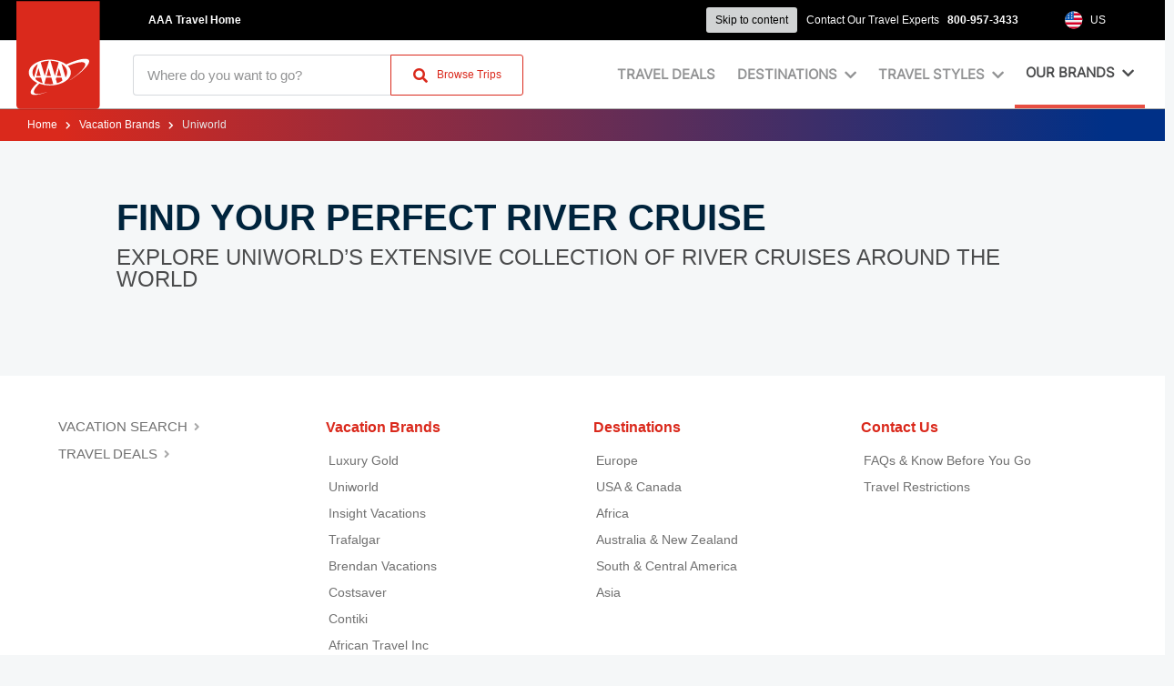

--- FILE ---
content_type: text/html; charset=utf-8
request_url: https://calstate-aaacouriercms.travcorpservices.com/en-us/vacation-brands/uniworld/
body_size: 88476
content:

<!DOCTYPE html>
<html class="page-brandMarketingPage" id="page-top" lang="en-us">
<head>
    

<title>Cal State USA | Uniworld</title>
<meta http-equiv="Content-Type" content="text/html; charset=UTF-8">
<meta http-equiv="X-UA-Compatible" content="IE=edge">
<meta name="viewport" content="width=device-width, initial-scale=1">
<meta property="og:title" content="Cal State USA | Uniworld">
<link rel="canonical" href="https://calstate-aaacouriercms.travcorpservices.com/en-us/vacation-brands/uniworld/">

    <link rel="mask-icon" href="/media/7863/safari-pinned-tab-mask-icon.svg" color="#000000">
    <link rel="apple-touch-icon" sizes="180x180" href="/media/7865/apple-touch-icon-180x180.png">
    <link rel="icon" type="image/png" sizes="32x32" href="/media/fca26bd6-16fd-4f3d-88c7-0dbcebf1e616/acg2.png">
    <link rel="icon" type="image/png" sizes="16x16" href="/media/7864/favicon-16x16.png">
    <link rel="icon" type="image/x-icon" href="/media/f4991fd8-a329-493b-90b3-647d325451af/favicon.ico">


    <link rel="stylesheet" href="/Content/css/all.css">
        <link type="text/css" rel="stylesheet" href="/Sites/AAAMountWest/Content/css/v-1214741623adce920fd59c7436ecdf90/bundle.css">
    <link href="https://fonts.googleapis.com/icon?family=Material+Icons" rel="stylesheet">
    <script>window.Cms = {}</script>
    

<!-- Global site tag (gtag.js) - Google Analytics -->
<script async src="https://www.googletagmanager.com/gtag/js?id=UA-99038860-24"></script>
<script>
  window.dataLayer = window.dataLayer || [];
  function gtag(){dataLayer.push(arguments);}
  gtag('js', new Date());

  gtag('config', 'UA-99038860-24');
</script>


<!-- Global site tag (gtag.js) - Google Analytics -->
<script async src="https://www.googletagmanager.com/gtag/js?id= UA-1870671-1"></script>
<script>
  window.dataLayer = window.dataLayer || [];
  function gtag(){dataLayer.push(arguments);}
  gtag('js', new Date());

  gtag('config', ' UA-1870671-1');
</script>


<!-- Google Tag Manager -->
<script>(function(w,d,s,l,i){w[l]=w[l]||[];w[l].push({'gtm.start':
new Date().getTime(),event:'gtm.js'});var f=d.getElementsByTagName(s)[0],
j=d.createElement(s),dl=l!='dataLayer'?'&l='+l:'';j.async=true;j.src=
'https://www.googletagmanager.com/gtm.js?id='+i+dl;f.parentNode.insertBefore(j,f);
})(window,document,'script','dataLayer','GTM-5MRTDZ6');</script>
<!-- End Google Tag Manager -->
</head>
<body>
    

<!-- Google Tag Manager (noscript) -->
<noscript><iframe src="https://www.googletagmanager.com/ns.html?id=GTM-5MRTDZ6"
height="0" width="0" style="display:none;visibility:hidden"></iframe></noscript>
<!-- End Google Tag Manager (noscript) -->
    

<div class="" id="app-uniworld">


    <section class="notificationbar level is-marginless is-size-7">
            <div class="notificationbar__text level-left">
                <span class="notificationbar__text__title"><strong><a rel="noopener" href="https://calstate.aaa.com/travel" target="_blank">AAA Travel Home </a></strong></span>
            </div>
        <div class="notificationbar__utils">
            <div class="notificationbar__utils-inner">
                <a href="#content" class="skip-to-content">Skip to content</a>
                <div class="notificationbar__utils__item">

                    Contact Our Travel Experts &nbsp;
                        <a data-type="booking interest" data-name="phone-number" class="notificationbar__utils__text has-text-weight-semibold" href="tel:800-957-3433">800-957-3433</a>

                </div>
                    <div class="notificationbar__utils__language notificationbar__utils__item lang-dropdown dropdown-trigger">
                        <div class="current-lang lang-item">
                            <img class="lang-item__icon" src="http://whitelabel-frontend-media-bucket-prod.s3.amazonaws.com/media/twsdblxt/usa-flag.svg"
                                 alt="Usa Flag">
                            <span class="lang-item__name">US</span>&nbsp;

                        </div>

                            <ul class="lang-list-container dropdown-container">


                            </ul>
                    </div>
                            </div>
        </div>
    </section>



<nav class="navbar" role="navigation" aria-label="dropdown navigation">
    <div class="dropdown-background"></div>
    <div class="container navbar-container">
        <div class="navbar-brand">
                    <a data-type="navigation" data-name="logo" class="navbar-item" data-anchor="page-top" href="/en-us/" aria-label="navbarLogo">
                        <img class="is-background navbar-item__logo-image" src="http://whitelabel-frontend-media-bucket-prod.s3.amazonaws.com/media/towpjlaf/smart-tab_digital_rgb.svg" alt="AAA Logo">
                    </a>
            <div class="navbar-mobile-buttons">
                <button class="navbar-mobile-button navbar-mobile-search-btn">
                    <span class="is-sr-only" aria-label="Search">Search</span>
                    <i class="fas fa-search is-closed"></i>
                    <i class="fas fa-times is-open"></i>
                </button>
                <button class="navbar-mobile-button navbar-burger burger" data-target="navbarMenu">
                    <span class="is-sr-only">Toggle Main Navigation</span>
                    <div class="is-closed">
                        <span role="presentation"></span>
                        <span role="presentation"></span>
                        <span role="presentation"></span>
                    </div>
                    <em class="fas fa-times is-open" arie-hidden="true"></em>
                </button>
            </div>
        </div>
        <div id="navbarMenu" class="navbar-menu">
            <div class="navbar-inner">
                <div class="search navbar-item field has-addons level-left search-field" id="search-field" 
     data-search-url="/en-us/vacation-search/">
    <div data-type="search" data-name="field-focus" class="search__inputholder control">
        <div id="search-field-wrapper">
            <input autocomplete="off" 
                   title="Search Input" 
                   class="input searchInput" 
                   aria-labelledby="searchInput" 
                   aria-label="searchInput" 
                   id="searchInput" 
                   type="text" 
                   placeholder="Where do you want to go?">
            <div id="searchAutoCompleteContent" 
                 class="has-dropdown shadow-deep search-autocomplete searchAutoCompleteContent" 
                 style="position: absolute; background: white; padding: 15px; width: 100%;"></div>
        </div>
    </div>
    <div class="control">
        <button aria-label="searchButton" class="button cta is-primary">
            <span class="icon is-small">
                <i class="fas fa-search"></i>
            </span>
            <span class="search-btn-value is-size-7">
                Browse Trips
            </span>
        </button>
    </div>
</div>

                <section class="navbar-elements is-size-6">
                            <a class="navbar-item navbar-anchor navbar-parent " 
                               data-type="navigation" 
                               data-name="menu" 
                               href="/en-us/travel-deals/">Travel Deals</a>

                    

    <div class="navbar-item has-dropdown is-mega" role="presentation">
            <a href="#"
               class="navbar-link navbar-parent is-arrowless "
               data-type="navigation"
               data-name="menu"
               aria-controls="destinations-menu"
               id="destination-menu"
               aria-label="Destinations">
                <div>Destinations</div>
                <i class="fas fa-chevron-down"></i>
            </a>
        <div class="navbar__destinations navbar-dropdown shadow-deep">
            <button class="navbar-link navbar-mobile-go-back"
                    aria-controls="vacation-brands-menu"
                    aria-label="Destinations">
                <p>Destinations</p>
                <i class="fas fa-chevron-down"></i>
            </button>
            <div class="navbar-content is-visible" id="destinations-menu-wrap">

                <div class="select_destination navbar-content_regions destination-wrapper is-visible">
                    <div class="destination-mobile">
                        <p class="navbar-item_title is-dektop">
                            Regions
                        </p>

                        <ul class="navbar-content-list">

                                <li class="navbar-secondary-regions is-visible region-item hasCountries">
                                    <a class="navbar-item  hasCountries-item"
                                       aria-label="Europe "
                                       data-type="navigation"
                                       data-name="sub-menu"
                                       href="#">
                                        <span>Europe</span>
                                            <span class="pointy-arrow"></span>
                                    </a>
                                        <div class="navbar-content_countries non-selected">
                                            <div class="select__trigger navbar-item_title">
                                                <p class="navbar-item_title">
                                                    Must-see Countries in
                                                    <a class="access-link" data-type="navigation" href="/en-us/destination/europe/" aria-label="Europe" target="_self">Europe</a>
                                                </p>
                                            </div>
                                            <div class="navbar-link">
                                                <button class="country-go-back"
                                                        aria-controls="vacation-brands-menu"
                                                        aria-label="Europe">
                                                    <i class="fas fa-chevron-down"></i>
                                                </button>
                                                <a class="navbar-link-country"
                                                   href="/en-us/destination/europe/"
                                                   aria-label="Europe">Europe</a>
                                            </div>


    <ul class="navbar-content-list navbar-country-listing is-mobile">
                    <li class="navbar-country-item">
                            <a class="navbar-item "
       data-type="navigation"
       data-name="sub-menu"
       aria-label="Albania"
       href="/en-us/destination/europe/albania/">Albania</a>

                    </li>
                    <li class="navbar-country-item">
                            <a class="navbar-item "
       data-type="navigation"
       data-name="sub-menu"
       aria-label="Austria"
       href="/en-us/destination/europe/austria/">Austria</a>

                    </li>
                    <li class="navbar-country-item">
                            <a class="navbar-item "
       data-type="navigation"
       data-name="sub-menu"
       aria-label="Belarus"
       href="/en-us/destination/europe/belarus/">Belarus</a>

                    </li>
                    <li class="navbar-country-item">
                            <a class="navbar-item "
       data-type="navigation"
       data-name="sub-menu"
       aria-label="Belgium"
       href="/en-us/destination/europe/belgium/">Belgium</a>

                    </li>
                    <li class="navbar-country-item">
                            <a class="navbar-item "
       data-type="navigation"
       data-name="sub-menu"
       aria-label="Croatia"
       href="/en-us/destination/europe/croatia/">Croatia</a>

                    </li>
                    <li class="navbar-country-item">
                            <a class="navbar-item "
       data-type="navigation"
       data-name="sub-menu"
       aria-label="Czech Republic"
       href="/en-us/destination/europe/czech-republic/">Czech Republic</a>

                    </li>
                    <li class="navbar-country-item">
                            <a class="navbar-item "
       data-type="navigation"
       data-name="sub-menu"
       aria-label="Denmark"
       href="/en-us/destination/europe/denmark/">Denmark</a>

                    </li>
                    <li class="navbar-country-item">
                            <a class="navbar-item "
       data-type="navigation"
       data-name="sub-menu"
       aria-label="England"
       href="/en-us/destination/europe/england/">England</a>

                    </li>
                    <li class="navbar-country-item">
                            <a class="navbar-item "
       data-type="navigation"
       data-name="sub-menu"
       aria-label="Estonia"
       href="/en-us/destination/europe/estonia/">Estonia</a>

                    </li>
                    <li class="navbar-country-item">
                            <a class="navbar-item "
       data-type="navigation"
       data-name="sub-menu"
       aria-label="Finland"
       href="/en-us/destination/europe/finland/">Finland</a>

                    </li>
                    <li class="navbar-country-item">
                            <a class="navbar-item "
       data-type="navigation"
       data-name="sub-menu"
       aria-label="France"
       href="/en-us/destination/europe/france/">France</a>

                    </li>
                    <li class="navbar-country-item">
                            <a class="navbar-item "
       data-type="navigation"
       data-name="sub-menu"
       aria-label="Germany"
       href="/en-us/destination/europe/germany/">Germany</a>

                    </li>
                    <li class="navbar-country-item">
                            <a class="navbar-item "
       data-type="navigation"
       data-name="sub-menu"
       aria-label="Greece"
       href="/en-us/destination/europe/greece/">Greece</a>

                    </li>
                    <li class="navbar-country-item">
                            <a class="navbar-item "
       data-type="navigation"
       data-name="sub-menu"
       aria-label="Hungary"
       href="/en-us/destination/europe/hungary/">Hungary</a>

                    </li>
                    <li class="navbar-country-item">
                            <a class="navbar-item "
       data-type="navigation"
       data-name="sub-menu"
       aria-label="Iceland"
       href="/en-us/destination/europe/iceland/">Iceland</a>

                    </li>
                    <li class="navbar-country-item">
                            <a class="navbar-item "
       data-type="navigation"
       data-name="sub-menu"
       aria-label="Ireland"
       href="/en-us/destination/europe/ireland/">Ireland</a>

                    </li>
                    <li class="navbar-country-item">
                            <a class="navbar-item "
       data-type="navigation"
       data-name="sub-menu"
       aria-label="Israel"
       href="/en-us/destination/europe/israel/">Israel</a>

                    </li>
                    <li class="navbar-country-item">
                            <a class="navbar-item "
       data-type="navigation"
       data-name="sub-menu"
       aria-label="Italy"
       href="/en-us/destination/europe/italy/">Italy</a>

                    </li>
                    <li class="navbar-country-item">
                            <a class="navbar-item "
       data-type="navigation"
       data-name="sub-menu"
       aria-label="Latvia"
       href="/en-us/destination/europe/latvia/">Latvia</a>

                    </li>
                    <li class="navbar-country-item">
                            <a class="navbar-item "
       data-type="navigation"
       data-name="sub-menu"
       aria-label="Liechtenstein"
       href="/en-us/destination/europe/liechtenstein/">Liechtenstein</a>

                    </li>
                    <li class="navbar-country-item">
                            <a class="navbar-item "
       data-type="navigation"
       data-name="sub-menu"
       aria-label="Lithuania"
       href="/en-us/destination/europe/lithuania/">Lithuania</a>

                    </li>
                    <li class="navbar-country-item">
                            <a class="navbar-item "
       data-type="navigation"
       data-name="sub-menu"
       aria-label="Luxembourg"
       href="/en-us/destination/europe/luxembourg/">Luxembourg</a>

                    </li>
                    <li class="navbar-country-item">
                            <a class="navbar-item "
       data-type="navigation"
       data-name="sub-menu"
       aria-label="Montenegro"
       href="/en-us/destination/europe/montenegro/">Montenegro</a>

                    </li>
                    <li class="navbar-country-item">
                            <a class="navbar-item "
       data-type="navigation"
       data-name="sub-menu"
       aria-label="Morocco"
       href="/en-us/destination/europe/morocco/">Morocco</a>

                    </li>
                    <li class="navbar-country-item">
                            <a class="navbar-item "
       data-type="navigation"
       data-name="sub-menu"
       aria-label="Netherlands"
       href="/en-us/destination/europe/netherlands/">Netherlands</a>

                    </li>
                    <li class="navbar-country-item">
                            <a class="navbar-item "
       data-type="navigation"
       data-name="sub-menu"
       aria-label="Norway"
       href="/en-us/destination/europe/norway/">Norway</a>

                    </li>
                    <li class="navbar-country-item">
                            <a class="navbar-item "
       data-type="navigation"
       data-name="sub-menu"
       aria-label="Poland"
       href="/en-us/destination/europe/poland/">Poland</a>

                    </li>
                    <li class="navbar-country-item">
                            <a class="navbar-item "
       data-type="navigation"
       data-name="sub-menu"
       aria-label="Portugal"
       href="/en-us/destination/europe/portugal/">Portugal</a>

                    </li>
                    <li class="navbar-country-item">
                            <a class="navbar-item "
       data-type="navigation"
       data-name="sub-menu"
       aria-label="Scotland"
       href="/en-us/destination/europe/scotland/">Scotland</a>

                    </li>
                    <li class="navbar-country-item">
                            <a class="navbar-item "
       data-type="navigation"
       data-name="sub-menu"
       aria-label="Serbia"
       href="/en-us/destination/europe/serbia/">Serbia</a>

                    </li>
                    <li class="navbar-country-item">
                            <a class="navbar-item "
       data-type="navigation"
       data-name="sub-menu"
       aria-label="Slovakia"
       href="/en-us/destination/europe/slovakia/">Slovakia</a>

                    </li>
                    <li class="navbar-country-item">
                            <a class="navbar-item "
       data-type="navigation"
       data-name="sub-menu"
       aria-label="Slovenia"
       href="/en-us/destination/europe/slovenia/">Slovenia</a>

                    </li>
                    <li class="navbar-country-item">
                            <a class="navbar-item "
       data-type="navigation"
       data-name="sub-menu"
       aria-label="Spain"
       href="/en-us/destination/europe/spain/">Spain</a>

                    </li>
                    <li class="navbar-country-item">
                            <a class="navbar-item "
       data-type="navigation"
       data-name="sub-menu"
       aria-label="Sweden"
       href="/en-us/destination/europe/sweden/">Sweden</a>

                    </li>
                    <li class="navbar-country-item">
                            <a class="navbar-item "
       data-type="navigation"
       data-name="sub-menu"
       aria-label="Switzerland"
       href="/en-us/destination/europe/switzerland/">Switzerland</a>

                    </li>
                    <li class="navbar-country-item">
                            <a class="navbar-item "
       data-type="navigation"
       data-name="sub-menu"
       aria-label="Turkey"
       href="/en-us/destination/europe/turkey/">Turkey</a>

                    </li>
                    <li class="navbar-country-item">
                            <a class="navbar-item "
       data-type="navigation"
       data-name="sub-menu"
       aria-label="United Kingdom"
       href="/en-us/destination/europe/united-kingdom/">United Kingdom</a>

                    </li>

    </ul>


                                        </div>

                                </li>
                                <li class="navbar-secondary-regions is-visible region-item ">
                                    <a class="navbar-item  "
                                       aria-label="USA &amp; Canada "
                                       data-type="navigation"
                                       data-name="sub-menu"
                                       href="/en-us/destination/usa-canada/">
                                        <span>USA &amp; Canada</span>
                                    </a>

                                </li>
                                <li class="navbar-secondary-regions is-visible region-item ">
                                    <a class="navbar-item  "
                                       aria-label="South &amp; Central America "
                                       data-type="navigation"
                                       data-name="sub-menu"
                                       href="/en-us/destination/south-central-america/">
                                        <span>South &amp; Central America</span>
                                    </a>

                                </li>
                                <li class="navbar-secondary-regions is-visible region-item ">
                                    <a class="navbar-item  "
                                       aria-label="Australia &amp; New Zealand "
                                       data-type="navigation"
                                       data-name="sub-menu"
                                       href="/en-us/destination/australia-new-zealand/">
                                        <span>Australia &amp; New Zealand</span>
                                    </a>

                                </li>
                                <li class="navbar-secondary-regions is-visible region-item ">
                                    <a class="navbar-item  "
                                       aria-label="Asia "
                                       data-type="navigation"
                                       data-name="sub-menu"
                                       href="/en-us/destination/asia/">
                                        <span>Asia</span>
                                    </a>

                                </li>
                                <li class="navbar-secondary-regions is-visible region-item ">
                                    <a class="navbar-item  "
                                       aria-label="Africa "
                                       data-type="navigation"
                                       data-name="sub-menu"
                                       href="/en-us/destination/africa/">
                                        <span>Africa</span>
                                    </a>

                                </li>

                        </ul>
                    </div>
                </div>
            </div>
        </div>
    </div>





                    

    <div class="navbar-item has-dropdown is-mega" 
         role="presentation">
            <a href="#" class="navbar-link navbar-parent is-arrowless " 
               data-type="navigation" 
               data-name="menu" 
               aria-controls="travel-styles-menu" 
               aria-label="Travel Styles">
                <div>Travel Styles</div>
                <i class="fas fa-chevron-down"></i>
            </a>
        <div class="navbar__styles navbar-dropdown shadow-deep" 
             id="travel-styles-menu">
            <button class="navbar-link navbar-mobile-go-back" 
                    aria-controls="travel-styles-menu" 
                    aria-label="Travel Styles">
                <p>Travel Styles</p>
                <i class="fas fa-chevron-down"></i>
            </button>

            <div class="navbar-dropdown_header">
                    <p class="navbar-dropdown_header-title navbar-item_title">
                        Travel Styles
                    </p>
                                    <a href="/en-us/travel-styles/"
                       data-type="navigation"
                       data-name="sub-menu"
                       aria-label="Compare Travel Styles"
                       class="navbar-dropdown_header-mainLink navbar-travel-styles-cta">
                        <p class="section-title">Compare Travel Styles</p>
                    </a>
            </div>
            <div class="is-multiline is-mobile navbar-content is-visible">

                    <div class="column is-half-mobile is-one-third-tablet is-one-fifth-desktop travel-styles-item">
                        <div class="navbar-styles-item-container">
                            <a href="/en-us/travel-styles/take-the-family/" 
                               data-type="navigation"
                               data-name="sub-menu" 
                               class="navbar-item ">
                                    <div class="travel-style-icon-container">
                                        <img src="http://whitelabel-frontend-media-bucket-prod.s3.amazonaws.com/media/ch3l30lk/take-the-family.svg?width=60&amp;height=60&amp;mode=crop"
                                             alt="Take The Family Icon">
                                    </div>
                                <p class="travel-styles-text ">Take the Family</p>
                            </a>
                        </div>
                    </div>
                    <div class="column is-half-mobile is-one-third-tablet is-one-fifth-desktop travel-styles-item">
                        <div class="navbar-styles-item-container">
                            <a href="/en-us/travel-styles/north-american-national-parks/" 
                               data-type="navigation"
                               data-name="sub-menu" 
                               class="navbar-item ">
                                    <div class="travel-style-icon-container">
                                        <img src="http://whitelabel-frontend-media-bucket-prod.s3.amazonaws.com/media/yjzfsikg/north-american-national-parks.svg?width=60&amp;height=60&amp;mode=crop"
                                             alt="North American National Parks icon">
                                    </div>
                                <p class="travel-styles-text ">North American National Parks</p>
                            </a>
                        </div>
                    </div>
                    <div class="column is-half-mobile is-one-third-tablet is-one-fifth-desktop travel-styles-item">
                        <div class="navbar-styles-item-container">
                            <a href="/en-us/travel-styles/river-cruising/" 
                               data-type="navigation"
                               data-name="sub-menu" 
                               class="navbar-item ">
                                    <div class="travel-style-icon-container">
                                        <img src="http://whitelabel-frontend-media-bucket-prod.s3.amazonaws.com/media/b0ocgpql/rivercruise.svg?width=60&amp;height=60&amp;mode=crop"
                                             alt="Rivercruise icon">
                                    </div>
                                <p class="travel-styles-text ">River Cruising</p>
                            </a>
                        </div>
                    </div>
                    <div class="column is-half-mobile is-one-third-tablet is-one-fifth-desktop travel-styles-item">
                        <div class="navbar-styles-item-container">
                            <a href="/en-us/travel-styles/luxury-travel/" 
                               data-type="navigation"
                               data-name="sub-menu" 
                               class="navbar-item ">
                                    <div class="travel-style-icon-container">
                                        <img src="http://whitelabel-frontend-media-bucket-prod.s3.amazonaws.com/media/lbhhqunu/luxury-travel.svg?width=60&amp;height=60&amp;mode=crop"
                                             alt="Luxury Travel Icon">
                                    </div>
                                <p class="travel-styles-text ">Luxury Travel</p>
                            </a>
                        </div>
                    </div>
                    <div class="column is-half-mobile is-one-third-tablet is-one-fifth-desktop travel-styles-item">
                        <div class="navbar-styles-item-container">
                            <a href="/en-us/travel-styles/honeymoon-celebration/" 
                               data-type="navigation"
                               data-name="sub-menu" 
                               class="navbar-item ">
                                    <div class="travel-style-icon-container">
                                        <img src="http://whitelabel-frontend-media-bucket-prod.s3.amazonaws.com/media/eiyaqmdt/honeymoon-and-celebration.svg?width=60&amp;height=60&amp;mode=crop"
                                             alt="Honeymoon And Celebration Icon">
                                    </div>
                                <p class="travel-styles-text ">Honeymoon &amp; Celebration</p>
                            </a>
                        </div>
                    </div>
                    <div class="column is-half-mobile is-one-third-tablet is-one-fifth-desktop travel-styles-item">
                        <div class="navbar-styles-item-container">
                            <a href="/en-us/travel-styles/traveling-solo/" 
                               data-type="navigation"
                               data-name="sub-menu" 
                               class="navbar-item ">
                                    <div class="travel-style-icon-container">
                                        <img src="http://whitelabel-frontend-media-bucket-prod.s3.amazonaws.com/media/rl1arber/traveling-solo.svg?width=60&amp;height=60&amp;mode=crop"
                                             alt="Traveling Solo Icon">
                                    </div>
                                <p class="travel-styles-text ">Traveling Solo</p>
                            </a>
                        </div>
                    </div>
                    <div class="column is-half-mobile is-one-third-tablet is-one-fifth-desktop travel-styles-item">
                        <div class="navbar-styles-item-container">
                            <a href="/en-us/travel-styles/small-group-tours/" 
                               data-type="navigation"
                               data-name="sub-menu" 
                               class="navbar-item ">
                                    <div class="travel-style-icon-container">
                                        <img src="http://whitelabel-frontend-media-bucket-prod.s3.amazonaws.com/media/0arbph0b/small-group.svg?width=60&amp;height=60&amp;mode=crop"
                                             alt="Small Group Icon">
                                    </div>
                                <p class="travel-styles-text ">Small Group Tours</p>
                            </a>
                        </div>
                    </div>
                    <div class="column is-half-mobile is-one-third-tablet is-one-fifth-desktop travel-styles-item">
                        <div class="navbar-styles-item-container">
                            <a href="/en-us/travel-styles/bring-a-group/" 
                               data-type="navigation"
                               data-name="sub-menu" 
                               class="navbar-item ">
                                    <div class="travel-style-icon-container">
                                        <img src="http://whitelabel-frontend-media-bucket-prod.s3.amazonaws.com/media/zj4ji1j0/bring-a-group.svg?width=60&amp;height=60&amp;mode=crop"
                                             alt="Bring A Group Icon">
                                    </div>
                                <p class="travel-styles-text ">Bring a Group</p>
                            </a>
                        </div>
                    </div>
                    <div class="column is-half-mobile is-one-third-tablet is-one-fifth-desktop travel-styles-item">
                        <div class="navbar-styles-item-container">
                            <a href="/en-us/travel-styles/holiday-season/" 
                               data-type="navigation"
                               data-name="sub-menu" 
                               class="navbar-item ">
                                    <div class="travel-style-icon-container">
                                        <img src="http://whitelabel-frontend-media-bucket-prod.s3.amazonaws.com/media/3khpkmo3/holiday-season.svg?width=60&amp;height=60&amp;mode=crop"
                                             alt="Holiday Season Icon">
                                    </div>
                                <p class="travel-styles-text ">Holiday Season</p>
                            </a>
                        </div>
                    </div>
                    <div class="column is-half-mobile is-one-third-tablet is-one-fifth-desktop travel-styles-item">
                        <div class="navbar-styles-item-container">
                            <a href="/en-us/travel-styles/short-getaways/" 
                               data-type="navigation"
                               data-name="sub-menu" 
                               class="navbar-item ">
                                    <div class="travel-style-icon-container">
                                        <img src="http://whitelabel-frontend-media-bucket-prod.s3.amazonaws.com/media/a5ypcugb/short-getaways.svg?width=60&amp;height=60&amp;mode=crop"
                                             alt="Short Getaways Icons">
                                    </div>
                                <p class="travel-styles-text ">Short Getaways</p>
                            </a>
                        </div>
                    </div>
                    <div class="column is-half-mobile is-one-third-tablet is-one-fifth-desktop travel-styles-item">
                        <div class="navbar-styles-item-container">
                            <a href="/en-us/travel-styles/adventure/" 
                               data-type="navigation"
                               data-name="sub-menu" 
                               class="navbar-item ">
                                    <div class="travel-style-icon-container">
                                        <img src="http://whitelabel-frontend-media-bucket-prod.s3.amazonaws.com/media/b0odomef/adventure.svg?width=60&amp;height=60&amp;mode=crop"
                                             alt="Adventure Icon">
                                    </div>
                                <p class="travel-styles-text ">Adventure</p>
                            </a>
                        </div>
                    </div>
                    <div class="column is-half-mobile is-one-third-tablet is-one-fifth-desktop travel-styles-item">
                        <div class="navbar-styles-item-container">
                            <a href="/en-us/travel-styles/african-safari/" 
                               data-type="navigation"
                               data-name="sub-menu" 
                               class="navbar-item ">
                                    <div class="travel-style-icon-container">
                                        <img src="http://whitelabel-frontend-media-bucket-prod.s3.amazonaws.com/media/mtafoay5/african-safari.svg?width=60&amp;height=60&amp;mode=crop"
                                             alt="African Safari Icon">
                                    </div>
                                <p class="travel-styles-text ">African Safari</p>
                            </a>
                        </div>
                    </div>
                    <div class="column is-half-mobile is-one-third-tablet is-one-fifth-desktop travel-styles-item">
                        <div class="navbar-styles-item-container">
                            <a href="/en-us/travel-styles/doing-good/" 
                               data-type="navigation"
                               data-name="sub-menu" 
                               class="navbar-item ">
                                    <div class="travel-style-icon-container">
                                        <img src="http://whitelabel-frontend-media-bucket-prod.s3.amazonaws.com/media/lwap405c/doing-good.svg?width=60&amp;height=60&amp;mode=crop"
                                             alt="Doing Good Icon">
                                    </div>
                                <p class="travel-styles-text ">Doing Good</p>
                            </a>
                        </div>
                    </div>
                    <div class="column is-half-mobile is-one-third-tablet is-one-fifth-desktop travel-styles-item">
                        <div class="navbar-styles-item-container">
                            <a href="/en-us/travel-styles/local-cultural-experiences/" 
                               data-type="navigation"
                               data-name="sub-menu" 
                               class="navbar-item ">
                                    <div class="travel-style-icon-container">
                                        <img src="http://whitelabel-frontend-media-bucket-prod.s3.amazonaws.com/media/quuji3to/local-cultural-experiences.svg?width=60&amp;height=60&amp;mode=crop"
                                             alt="Local Cultural Experiences Icon">
                                    </div>
                                <p class="travel-styles-text ">Local Cultural Experiences</p>
                            </a>
                        </div>
                    </div>
                    <div class="column is-half-mobile is-one-third-tablet is-one-fifth-desktop travel-styles-item">
                        <div class="navbar-styles-item-container">
                            <a href="/en-us/travel-styles/vacations-18-35/" 
                               data-type="navigation"
                               data-name="sub-menu" 
                               class="navbar-item ">
                                    <div class="travel-style-icon-container">
                                        <img src="http://whitelabel-frontend-media-bucket-prod.s3.amazonaws.com/media/r5yho35d/vacations-18-35.svg?width=60&amp;height=60&amp;mode=crop"
                                             alt="Vacations 18 35 Icon">
                                    </div>
                                <p class="travel-styles-text ">Vacations 18-35</p>
                            </a>
                        </div>
                    </div>

            </div>
        </div>
    </div>


                    
    <div class="navbar-item has-dropdown is-mega" role="presentation">
            <a href="#" class="navbar-link navbar-parent is-arrowless isMenuActive"
               data-type="navigation"
               data-name="menu"
               aria-controls="vacation-brands-menu"
               aria-label="Our Brands">
                <div>Our Brands</div>
                <i class="fas fa-chevron-down"></i>
            </a>
        <div class="navbar__brands navbar-dropdown shadow-deep"
             id="vacation-brands-menu">

            <button class="navbar-link navbar-mobile-go-back"
                    aria-controls="vacation-brands-menu"
                    aria-label="Our Brands">
                <p>Our Brands</p>
                <i class="fas fa-chevron-down"></i>
            </button>
            <div class="navbar-dropdown_header">
                    <p class="navbar-dropdown_header-title navbar-item_title">
                        Our Brands
                    </p>
                                    <a href="/en-us/vacation-brands/"
                       data-type="navigation"
                       data-name="sub-menu"
                       aria-label="Vacation Brands"
                       class="navbar-dropdown_header-mainLink">
                        <p class="has-text-centered section-title">Vacation Brands</p>
                    </a>
            </div>
            <div class="columns is-multiline is-mobile navbar-content is-visible">
                    <div class="column is-full-mobile is-half-tablet is-3-desktop ">
                        <a href="/en-us/vacation-brands/luxury-gold/" aria-label="Luxury Gold" class="navbar-item card is-radiusless shadow-shallow flex-stack">
                                    <div class="navbar-brand-header navbar-brand-image-wrapper is-square">
                                        <img class="navbar-brand-image is-square brand-logo-image" src="http://whitelabel-frontend-media-bucket-prod.s3.amazonaws.com/media/zoib1qpn/lglogo-175x99.svg?width=140&amp;mode=crop"
                                             alt="Luxury gold logo">
                                    </div>
                                    <p class="navbar-brand-content">
                                        Our luxury guided journeys put you at the center, allowing you to have personalized time and space, while our impeccable team attend to all of the details.
                                    </p>
                        </a>
                    </div>
                    <div class="column is-full-mobile is-half-tablet is-3-desktop ">
                        <a href="/en-us/vacation-brands/uniworld/" aria-label="Uniworld" class="navbar-item card is-radiusless shadow-shallow flex-stack">
                                    <div class="navbar-brand-header navbar-brand-image-wrapper ">
                                        <img class="navbar-brand-image  brand-logo-image" src="http://whitelabel-frontend-media-bucket-prod.s3.amazonaws.com/media/1gdjt3af/uniworld.svg?width=140&amp;mode=crop"
                                             alt="Uniworld Logo">
                                    </div>
                                    <p class="navbar-brand-content">
                                        Cruise from destination to destination and only unpack once on an all-inclusive, luxury river cruise with Uniworld.
                                    </p>
                        </a>
                    </div>
                    <div class="column is-full-mobile is-half-tablet is-3-desktop ">
                        <a href="/en-us/vacation-brands/insight-vacations/" aria-label="Insight Vacations" class="navbar-item card is-radiusless shadow-shallow flex-stack">
                                    <div class="navbar-brand-header navbar-brand-image-wrapper ">
                                        <img class="navbar-brand-image  brand-logo-image" src="http://whitelabel-frontend-media-bucket-prod.s3.amazonaws.com/media/uuzl2wso/insight-vacations-logo.svg?width=140&amp;mode=crop"
                                             alt="Insight Vacations Logo">
                                    </div>
                                    <p class="navbar-brand-content">
                                        We believe in showing you all of the sights and insights, up close and personal, in comfort and in style. Discover the Insight Difference.
                                    </p>
                        </a>
                    </div>
                    <div class="column is-full-mobile is-half-tablet is-3-desktop ">
                        <a href="/en-us/vacation-brands/trafalgar/" aria-label="Trafalgar" class="navbar-item card is-radiusless shadow-shallow flex-stack">
                                    <div class="navbar-brand-header navbar-brand-image-wrapper ">
                                        <img class="navbar-brand-image  brand-logo-image" src="http://whitelabel-frontend-media-bucket-prod.s3.amazonaws.com/media/cg4mhmcn/trafalgar_logo.svg?width=140&amp;mode=crop"
                                             alt="Trafalgar Logo">
                                    </div>
                                    <p class="navbar-brand-content">
                                        The world’s most awarded guided travel brand, effortlessly connecting you to the real depth in all seven continents.
                                    </p>
                        </a>
                    </div>
                    <div class="column is-full-mobile is-half-tablet is-3-desktop ">
                        <a href="/en-us/vacation-brands/brendan-vacations/" aria-label="Brendan Vacations" class="navbar-item card is-radiusless shadow-shallow flex-stack">
                                    <div class="navbar-brand-header navbar-brand-image-wrapper ">
                                        <img class="navbar-brand-image  brand-logo-image" src="http://whitelabel-frontend-media-bucket-prod.s3.amazonaws.com/media/pjkjtxqg/brendan-logo.svg?width=140&amp;mode=crop"
                                             alt="Brendan Logo">
                                    </div>
                                    <p class="navbar-brand-content">
                                        The Ireland and Scotland experts who share their local stories and homelands on your effortless  guided vacation.
                                    </p>
                        </a>
                    </div>
                    <div class="column is-full-mobile is-half-tablet is-3-desktop ">
                        <a href="/en-us/vacation-brands/costsaver/" aria-label="Costsaver" class="navbar-item card is-radiusless shadow-shallow flex-stack">
                                    <div class="navbar-brand-header navbar-brand-image-wrapper ">
                                        <img class="navbar-brand-image  brand-logo-image" src="http://whitelabel-frontend-media-bucket-prod.s3.amazonaws.com/media/vgsbupre/costsaver-logo-blue-coin.svg?width=140&amp;mode=crop"
                                             alt="Costsaver Logo">
                                    </div>
                                    <p class="navbar-brand-content">
                                        Value tours without compromise, covering all the essentials, while giving you the building blocks to tailor your own dream trip.
                                    </p>
                        </a>
                    </div>
                    <div class="column is-full-mobile is-half-tablet is-3-desktop ">
                        <a href="/en-us/vacation-brands/contiki/" aria-label="Contiki" class="navbar-item card is-radiusless shadow-shallow flex-stack">
                                    <div class="navbar-brand-header navbar-brand-image-wrapper ">
                                        <img class="navbar-brand-image  brand-logo-image" src="http://whitelabel-frontend-media-bucket-prod.s3.amazonaws.com/media/xfjg4jd0/contiki_logo.png?width=140&amp;mode=crop"
                                             alt="Contiki Logo">
                                    </div>
                                    <p class="navbar-brand-content">
                                        Travel together with other 18-35 year olds as you discover the world and maybe a little part of yourself along the way.
                                    </p>
                        </a>
                    </div>
                    <div class="column is-full-mobile is-half-tablet is-3-desktop ">
                        <a href="/en-us/vacation-brands/african-travel-inc/" aria-label="African Travel Inc" class="navbar-item card is-radiusless shadow-shallow flex-stack">
                                    <div class="navbar-brand-header navbar-brand-image-wrapper is-square">
                                        <img class="navbar-brand-image is-square brand-logo-image" src="http://whitelabel-frontend-media-bucket-prod.s3.amazonaws.com/media/tyfdge2z/ati_logo.svg?width=140&amp;mode=crop"
                                             alt="Ati Logo">
                                    </div>
                                    <p class="navbar-brand-content">
                                        Exclusively focused on Africa, we create unforgettable, tailor-made journeys.
                                    </p>
                        </a>
                    </div>
            </div>
        </div>
    </div>


                </section>
            </div>
        </div>
    </div>
</nav>
<nav class="breadcrumb is-size-7" aria-label="breadcrumbs">
    <ul>
            <li>
                    <a href="/en-us/" aria-label="en-US">Home</a>
            </li>
            <li>
                    <a href="/en-us/vacation-brands/" aria-label="Vacation Brands">Vacation Brands</a>
            </li>
            <li>
                    <span class="current-page">Uniworld</span>
            </li>
    </ul>
</nav>    <div class="layout-container app-uniworld">
        

<hero-brand :herobranddata="herobranddata"
            id="hero-brand-section"></hero-brand>

<div id="content" class="container">
    <featured-intro-section :featuredsection="featuredsection" id="featured-intro-section"></featured-intro-section>



        <content-modules :modulesmodel="modulesModel" :loginmodel="loginModel" id="content-modules"></content-modules>

        <div class="subsection">


    <section id="website-sub-search"
             class="site-section-header">
            <h2 class="site-section-title">
                FIND YOUR PERFECT RIVER CRUISE
            </h2>
                    <p class="site-section-subtitle">EXPLORE UNIWORLD’S EXTENSIVE COLLECTION OF RIVER CRUISES AROUND THE WORLD</p>
    </section>

            <div id="app-search" class="website-search">
    <app-search :app-id="appId" :regional-settings="regionalSettings"></app-search>

</div>

        </div>

    


</div>



    </div>
    


<footer data-type="navigation" data-name="footer" class="footer is-primary">
    <div class="container">
        <div class="columns footer-content-wrap footer-main">
                <div class="column is-half-mobile is-3-tablet">
                        <a href="/en-us/vacation-search/" data-type="navigation" data-name="footer" class="is-single-link" aria-label="Vacation Search">
                            Vacation Search
                            <i class="fa fa-angle-right"></i>
                        </a>                        <a href="/en-us/travel-deals/" data-type="navigation" data-name="footer" class="is-single-link" aria-label="Travel Deals">
                            Travel Deals
                            <i class="fa fa-angle-right"></i>
                        </a>                    
                </div>                    <div class="column is-half-mobile is-one-quarter-tablet">
            <a href="/en-us/vacation-brands/" class="highlight is-header">Vacation Brands</a>
            <div class="columns">
                <ul class="footer_list">
                        <li><a href="/en-us/vacation-brands/luxury-gold/" data-type="navigation" data-name="footer">Luxury Gold</a></li>
                        <li><a href="/en-us/vacation-brands/uniworld/" data-type="navigation" data-name="footer">Uniworld</a></li>
                        <li><a href="/en-us/vacation-brands/insight-vacations/" data-type="navigation" data-name="footer">Insight Vacations</a></li>
                        <li><a href="/en-us/vacation-brands/trafalgar/" data-type="navigation" data-name="footer">Trafalgar</a></li>
                        <li><a href="/en-us/vacation-brands/brendan-vacations/" data-type="navigation" data-name="footer">Brendan Vacations</a></li>
                        <li><a href="/en-us/vacation-brands/costsaver/" data-type="navigation" data-name="footer">Costsaver</a></li>
                        <li><a href="/en-us/vacation-brands/contiki/" data-type="navigation" data-name="footer">Contiki</a></li>
                        <li><a href="/en-us/vacation-brands/african-travel-inc/" data-type="navigation" data-name="footer">African Travel Inc</a></li>
                </ul>
            </div>
        </div>

                    <div class="column is-half-mobile is-one-quarter-tablet">
            <a href="/en-us/destination/" class="highlight is-header">Destinations</a>
            <div class="columns">
                <ul class="footer_list">
                        <li><a href="/en-us/destination/europe/" data-type="navigation" data-name="footer">Europe</a></li>
                        <li><a href="/en-us/destination/usa-canada/" data-type="navigation" data-name="footer">USA &amp; Canada</a></li>
                        <li><a href="/en-us/destination/africa/" data-type="navigation" data-name="footer">Africa</a></li>
                        <li><a href="/en-us/destination/australia-new-zealand/" data-type="navigation" data-name="footer">Australia &amp; New Zealand</a></li>
                        <li><a href="/en-us/destination/south-central-america/" data-type="navigation" data-name="footer">South &amp; Central America</a></li>
                        <li><a href="/en-us/destination/asia/" data-type="navigation" data-name="footer">Asia</a></li>
                </ul>
            </div>
        </div>

                    <div class="column is-half-mobile is-one-quarter-tablet">
            <a href="/en-us/contact-us/" class="highlight is-header">Contact Us</a>
            <div class="columns">
                <ul class="footer_list">
                        <li><a href="/en-us/faqs-know-before-you-go/" data-type="navigation" data-name="footer">FAQs &amp; Know Before You Go</a></li>
                        <li><a href="/en-us/travel-restrictions/" data-type="navigation" data-name="footer">Travel Restrictions</a></li>
                </ul>
            </div>
        </div>

        </div>
        <div class="footer__bar columns">
            <div class="footer_list footer-list-generic">
                    <span class="footer-list-item">
                        <a href="/en-us/terms-conditions/" data-type="navigation" data-name="footer">Terms &amp; Conditions</a>
                    </span>
                    <span class="footer-list-item">
                        <a href="/en-us/privacy-policy/" data-type="navigation" data-name="footer">Privacy Policy</a>
                    </span>
                    <span class="footer-list-item">
                        <a href="/en-us/privacy-policy/covid-19-privacy-notice/" data-type="navigation" data-name="footer">COVID Privacy Notice</a>
                    </span>
            </div>
                <div class="footer__terms">
<p><span>© The Travel Corporation 2023</span></p>
<p><span>MAKE TRAVEL MATTER® is a registered trademark of the TreadRight Foundation.</span></p>                                    </div>

        </div>
    </div>
</footer>



</div>


    <script src="/Content/js/jquery-3.1.0.js"></script>
    <script src="/Content/js/jquery.validate.min.js"></script>
    <script src="/Content/js/jquery.validate.unobtrusive.min.js"></script>
    <script type="text/javascript">
    window.Cms.CurrentLanguageRegion = 'en-us';
    window.Cms.Environment = 'dev';
    </script>

    
    
        <script>
            window.Cms.searchPage = false;
            window.Cms.searchAppParams = {
  "parentSearch": false,
  "brands": [
    "Uniworld"
  ],
  "resultLimit": 5,
  "filtersLocked": false,
  "searchUrl": "/en-us/vacation-search/",
  "minPrice": 0,
  "maxPrice": 0,
  "minDuration": 0,
  "maxDuration": 0,
  "continent": "",
  "defaultSmallGroupsFilter": false,
  "defaultSpecialOffersFilter": false
};
            window.Cms.searchSettings = {
  "searchResultContent": {
    "tourDurationText": "Duration",
    "travelStyleText": "Travel Style",
    "travelTypeText": "Travel Type",
    "countriesText": "Regions",
    "locationsText": "Locations",
    "priceFromText": "Price From",
    "quoteButtonText": "Request a Quote",
    "viewVacationButtonText": "View Vacation",
    "alternativeSearchImage": "http://whitelabel-frontend-media-bucket-prod.s3.amazonaws.com/media/vprdz254/default-camera.jpeg",
    "alternativeSearchImageAltText": "tour default",
    "smallGroupsImage": "http://whitelabel-frontend-media-bucket-prod.s3.amazonaws.com/media/xbvjnyzh/smallgroup_white.svg",
    "smallGroupsImageAltText": "Small group",
    "groupSizeImage": "http://whitelabel-frontend-media-bucket-prod.s3.amazonaws.com/media/kqjnyyzr/group-size.svg",
    "groupSizeImageAltText": "Group Size",
    "noSearchResultsMessage": "Looks like we couldn't find any trips matching your search criteria. Please try again.",
    "showMore": "Show more",
    "searchName": "vacation-search",
    "searchMoreResults": "Search more",
    "opensMainSearch": "Opens main search",
    "loadingMessage": "We're searching for the right tours. Please wait while we get your results.",
    "tripVariantsText": "This tour has other variations available",
    "aboutUsLinkText": ""
  },
  "filterTripsContent": {
    "filterTripsText": "Filter Trips:",
    "numberOfSearchResultText": "Results",
    "mobileHeading": "Filters",
    "clearAllText": "Clear all",
    "dateMenuText": "Dates & Duration",
    "priceMenuText": "Price",
    "smallGroupsDisplayText": "",
    "specialOffersDisplayText": "",
    "clearButtonText": "Clear",
    "cancelButtonText": "Cancel",
    "applyButtonText": "Apply",
    "searchButtonText": "Browse Trips",
    "searchPlaceholder": "Where do you want to go?",
    "vacationBrand": {
      "vacationBrandMenuText": "Vacation Brand",
      "vacationBrandsDisplayText": "Our Brands",
      "learnAboutBrandsDisplayText": "Vacation Brands",
      "learnAboutBrandsDisplayLink": "/en-us/vacation-brands/",
      "brands": [
        {
          "brandId": "trafalgar",
          "brandName": "Trafalgar",
          "brandLogoUrl": "http://whitelabel-frontend-media-bucket-prod.s3.amazonaws.com/media/cg4mhmcn/trafalgar_logo.svg",
          "isSquare": false
        },
        {
          "brandId": "insightvacations",
          "brandName": "Insight Vacations",
          "brandLogoUrl": "http://whitelabel-frontend-media-bucket-prod.s3.amazonaws.com/media/uuzl2wso/insight-vacations-logo.svg",
          "isSquare": false
        },
        {
          "brandId": "uniworld",
          "brandName": "Uniworld",
          "brandLogoUrl": "http://whitelabel-frontend-media-bucket-prod.s3.amazonaws.com/media/1gdjt3af/uniworld.svg",
          "isSquare": false
        },
        {
          "brandId": "contiki",
          "brandName": "Contiki",
          "brandLogoUrl": "http://whitelabel-frontend-media-bucket-prod.s3.amazonaws.com/media/xfjg4jd0/contiki_logo.png",
          "isSquare": false
        },
        {
          "brandId": "luxurygold",
          "brandName": "Luxury Gold",
          "brandLogoUrl": "http://whitelabel-frontend-media-bucket-prod.s3.amazonaws.com/media/zoib1qpn/lglogo-175x99.svg",
          "isSquare": true
        },
        {
          "brandId": "costsaver",
          "brandName": "Costsaver",
          "brandLogoUrl": "http://whitelabel-frontend-media-bucket-prod.s3.amazonaws.com/media/vgsbupre/costsaver-logo-blue-coin.svg",
          "isSquare": false
        },
        {
          "brandId": "brendanvacations",
          "brandName": "Brendan Vacations",
          "brandLogoUrl": "http://whitelabel-frontend-media-bucket-prod.s3.amazonaws.com/media/pjkjtxqg/brendan-logo.svg",
          "isSquare": false
        },
        {
          "brandId": "africantravelinc",
          "brandName": "African Travel Inc",
          "brandLogoUrl": "http://whitelabel-frontend-media-bucket-prod.s3.amazonaws.com/media/tyfdge2z/ati_logo.svg",
          "isSquare": true
        },
        {
          "brandId": "ubyuniworld",
          "brandName": "U by Uniworld",
          "isSquare": false
        }
      ]
    },
    "travelStyle": {
      "travelStyleMenuText": "",
      "travelStyles": [
        {
          "travelStyleName": "Summer 2018",
          "travelStyleLogoUrl": "/media/ed3505ed-7385-4160-8ce5-38c86909913f/local.jpg",
          "travelStyleLogoAltText": "Local dining in Italy"
        },
        {
          "travelStyleName": "Winter 2018"
        },
        {
          "travelStyleName": "TTINSI18S"
        },
        {
          "travelStyleName": "Vacations 18 - 35"
        },
        {
          "travelStyleName": "Luxury Travel"
        },
        {
          "travelStyleName": "Local Cultural Experiences",
          "travelStyleLogoUrl": "/media/nktkybgj/local-cultural-experiences.svg",
          "travelStyleLogoAltText": "Local cultural experiences"
        },
        {
          "travelStyleName": "Take the Family",
          "travelStyleLogoUrl": "/media/nq4nechc/take-the-family.svg",
          "travelStyleLogoAltText": "Family icon"
        },
        {
          "travelStyleName": "Honeymoon & Celebrations"
        },
        {
          "travelStyleName": "African Safari",
          "travelStyleLogoUrl": "/media/awvi2mbt/african-safari.svg",
          "travelStyleLogoAltText": "African Safari icon"
        },
        {
          "travelStyleName": "North American National Parks"
        },
        {
          "travelStyleName": "Faith Based",
          "travelStyleLogoUrl": "/media/k1jomarf/faith-based.svg",
          "travelStyleLogoAltText": "Faith Based icon"
        },
        {
          "travelStyleName": "Holiday Season"
        },
        {
          "travelStyleName": "By Rail or By Sea Combo",
          "travelStyleLogoUrl": "/media/llminqj2/by-rail-or-by-sea-combo.svg",
          "travelStyleLogoAltText": "Rail or by Sea icons"
        },
        {
          "travelStyleName": "Short Getaways",
          "travelStyleLogoUrl": "/media/sdojlite/short-getaways.svg",
          "travelStyleLogoAltText": "Short Getaway icon"
        },
        {
          "travelStyleName": "Doing Good"
        },
        {
          "travelStyleName": "Travelling Solo",
          "travelStyleLogoUrl": "/media/1jlesdsw/traveling-solo.svg",
          "travelStyleLogoAltText": "Traveling Solo icon"
        },
        {
          "travelStyleName": "Adventure"
        },
        {
          "travelStyleName": "Bring a Group"
        }
      ]
    },
    "travelType": {
      "travelTypeMenuText": "",
      "travelTypeDisplayText": "",
      "learnAboutTravelTypesDisplayText": "",
      "learnAboutTravelTypesDisplayLink": "",
      "isMoreThanOneAvailable": false
    },
    "destination": {
      "destinationMenuText": "Destination",
      "regionDisplayText": "Regions",
      "mustSeeCountriesDisplayText": "Must-see Destinations",
      "continents": [
        {
          "continentName": "Europe",
          "continentApiName": "Europe",
          "countries": [
            {
              "countryName": "Austria",
              "countryApiName": "Austria",
              "isTopCountry": false
            },
            {
              "countryName": "Albania",
              "countryApiName": "Albania",
              "isTopCountry": false
            },
            {
              "countryName": "Belarus",
              "countryApiName": "Belarus",
              "isTopCountry": false
            },
            {
              "countryName": "Belgium",
              "countryApiName": "Belgium",
              "isTopCountry": false
            },
            {
              "countryName": "Bulgaria",
              "countryApiName": "Bulgaria",
              "isTopCountry": false
            },
            {
              "countryName": "Croatia",
              "countryApiName": "Croatia",
              "isTopCountry": false
            },
            {
              "countryName": "Czech Republic",
              "countryApiName": "Czech Republic",
              "isTopCountry": false
            },
            {
              "countryName": "Denmark",
              "countryApiName": "Denmark",
              "isTopCountry": false
            },
            {
              "countryName": "England",
              "countryApiName": "England",
              "isTopCountry": false
            },
            {
              "countryName": "Estonia",
              "countryApiName": "Estonia",
              "isTopCountry": false
            },
            {
              "countryName": "Finland",
              "countryApiName": "Finland",
              "isTopCountry": false
            },
            {
              "countryName": "France",
              "countryApiName": "France",
              "isTopCountry": false
            },
            {
              "countryName": "Germany",
              "countryApiName": "Germany",
              "isTopCountry": false
            },
            {
              "countryName": "Greece",
              "countryApiName": "Greece",
              "isTopCountry": false
            },
            {
              "countryName": "Hungary",
              "countryApiName": "Hungary",
              "isTopCountry": false
            },
            {
              "countryName": "Iceland",
              "countryApiName": "Iceland",
              "isTopCountry": false
            },
            {
              "countryName": "Ireland",
              "countryApiName": "Ireland",
              "isTopCountry": false
            },
            {
              "countryName": "Italy",
              "countryApiName": "Italy",
              "isTopCountry": false
            },
            {
              "countryName": "Latvia",
              "countryApiName": "Latvia",
              "isTopCountry": false
            },
            {
              "countryName": "Liechtenstein",
              "countryApiName": "Liechtenstein",
              "isTopCountry": false
            },
            {
              "countryName": "Lithuania",
              "countryApiName": "Lithuania",
              "isTopCountry": false
            },
            {
              "countryName": "Luxembourg",
              "countryApiName": "Luxembourg",
              "isTopCountry": false
            },
            {
              "countryName": "Montenegro",
              "countryApiName": "Montenegro",
              "isTopCountry": false
            },
            {
              "countryName": "Netherlands",
              "countryApiName": "Netherlands",
              "isTopCountry": false
            },
            {
              "countryName": "Norway",
              "countryApiName": "Norway",
              "isTopCountry": false
            },
            {
              "countryName": "Poland",
              "countryApiName": "Poland",
              "isTopCountry": false
            },
            {
              "countryName": "Portugal",
              "countryApiName": "Portugal",
              "isTopCountry": false
            },
            {
              "countryName": "Scotland",
              "countryApiName": "Scotland",
              "isTopCountry": false
            },
            {
              "countryName": "Serbia",
              "countryApiName": "Serbia",
              "isTopCountry": false
            },
            {
              "countryName": "Slovakia",
              "countryApiName": "Slovakia",
              "isTopCountry": false
            },
            {
              "countryName": "Slovenia",
              "countryApiName": "Slovenia",
              "isTopCountry": false
            },
            {
              "countryName": "Spain",
              "countryApiName": "Spain",
              "isTopCountry": false
            },
            {
              "countryName": "Sweden",
              "countryApiName": "Sweden",
              "isTopCountry": false
            },
            {
              "countryName": "Switzerland",
              "countryApiName": "Switzerland",
              "isTopCountry": false
            },
            {
              "countryName": "Turkey",
              "countryApiName": "Turkey",
              "isTopCountry": false
            },
            {
              "countryName": "United Kingdom",
              "countryApiName": "United Kingdom",
              "isTopCountry": false
            }
          ],
          "hasTopCountries": false
        },
        {
          "continentName": "South & Central America",
          "continentApiName": "South America",
          "countries": [
            {
              "countryName": "Argentina",
              "countryApiName": "Argentina",
              "isTopCountry": false
            },
            {
              "countryName": "Bolivia",
              "countryApiName": "Bolivia",
              "isTopCountry": false
            },
            {
              "countryName": "Brazil",
              "countryApiName": "Brazil",
              "isTopCountry": false
            },
            {
              "countryName": "Chile",
              "countryApiName": "Chile",
              "isTopCountry": false
            },
            {
              "countryName": "Colombia",
              "countryApiName": "Colombia",
              "isTopCountry": false
            },
            {
              "countryName": "Costa Rica",
              "countryApiName": "Costa Rica",
              "isTopCountry": false
            },
            {
              "countryName": "Ecuador",
              "countryApiName": "Ecuador",
              "isTopCountry": false
            },
            {
              "countryName": "Guatemala",
              "countryApiName": "Guatemala",
              "isTopCountry": false
            },
            {
              "countryName": "Mexico",
              "countryApiName": "Mexico",
              "isTopCountry": false
            },
            {
              "countryName": "Panama",
              "countryApiName": "Panama",
              "isTopCountry": false
            },
            {
              "countryName": "Peru",
              "countryApiName": "Peru",
              "isTopCountry": false
            }
          ],
          "hasTopCountries": false
        },
        {
          "continentName": "Africa & Middle East",
          "continentApiName": "Africa",
          "countries": [
            {
              "countryName": "Botswana",
              "countryApiName": "Botswana",
              "isTopCountry": false
            },
            {
              "countryName": "Egypt",
              "countryApiName": "Egypt",
              "isTopCountry": false
            },
            {
              "countryName": "Ethiopia",
              "countryApiName": "Ethiopia",
              "isTopCountry": false
            },
            {
              "countryName": "Israel",
              "countryApiName": "Israel",
              "isTopCountry": false
            },
            {
              "countryName": "Jordan",
              "countryApiName": "Jordan",
              "isTopCountry": false
            },
            {
              "countryName": "Kenya",
              "countryApiName": "Kenya",
              "isTopCountry": false
            },
            {
              "countryName": "Madagascar",
              "countryApiName": "Madagascar",
              "isTopCountry": false
            },
            {
              "countryName": "Mauritius",
              "countryApiName": "Mauritius",
              "isTopCountry": false
            },
            {
              "countryName": "Morocco",
              "countryApiName": "Morocco",
              "isTopCountry": false
            },
            {
              "countryName": "Mozambique",
              "countryApiName": "Mozambique",
              "isTopCountry": false
            },
            {
              "countryName": "Namibia",
              "countryApiName": "Namibia",
              "isTopCountry": false
            },
            {
              "countryName": "Rwanda",
              "countryApiName": "Rwanda",
              "isTopCountry": false
            },
            {
              "countryName": "Seychelles",
              "countryApiName": "Seychelles",
              "isTopCountry": false
            },
            {
              "countryName": "South Africa",
              "countryApiName": "South Africa",
              "isTopCountry": false
            },
            {
              "countryName": "Tanzania",
              "countryApiName": "Tanzania",
              "isTopCountry": false
            },
            {
              "countryName": "Uganda",
              "countryApiName": "Uganda",
              "isTopCountry": false
            },
            {
              "countryName": "Zambia",
              "countryApiName": "Zambia",
              "isTopCountry": false
            },
            {
              "countryName": "Zimbabwe",
              "countryApiName": "Zimbabwe",
              "isTopCountry": false
            }
          ],
          "hasTopCountries": false
        },
        {
          "continentName": "Asia",
          "continentApiName": "Asia",
          "countries": [
            {
              "countryName": "Bhutan",
              "countryApiName": "Bhutan",
              "isTopCountry": false
            },
            {
              "countryName": "Cambodia",
              "countryApiName": "Cambodia",
              "isTopCountry": false
            },
            {
              "countryName": "India",
              "countryApiName": "India",
              "isTopCountry": false
            },
            {
              "countryName": "Japan",
              "countryApiName": "Japan",
              "isTopCountry": false
            },
            {
              "countryName": "Laos",
              "countryApiName": "Laos",
              "isTopCountry": false
            },
            {
              "countryName": "Nepal",
              "countryApiName": "Nepal",
              "isTopCountry": false
            },
            {
              "countryName": "Thailand",
              "countryApiName": "Thailand",
              "isTopCountry": false
            },
            {
              "countryName": "Sri Lanka",
              "countryApiName": "Sri Lanka",
              "isTopCountry": false
            },
            {
              "countryName": "Vietnam",
              "countryApiName": "Vietnam",
              "isTopCountry": false
            }
          ],
          "hasTopCountries": false
        },
        {
          "continentName": "USA & Canada",
          "continentApiName": "North America",
          "countries": [
            {
              "countryName": "Canada",
              "countryApiName": "Canada",
              "isTopCountry": false
            },
            {
              "countryName": "United States",
              "countryApiName": "United States",
              "isTopCountry": false
            }
          ],
          "hasTopCountries": false
        },
        {
          "continentName": "Australia & New Zealand",
          "continentApiName": "Australia",
          "countries": [
            {
              "countryName": "Australia",
              "countryApiName": "Australia",
              "isTopCountry": false
            },
            {
              "countryName": "New Zealand",
              "countryApiName": "New Zealand",
              "isTopCountry": false
            }
          ],
          "hasTopCountries": false
        }
      ]
    }
  }
};
        </script>
    <script>
        window.Cms.contentId = 14906;
        window.Cms.raqModal = {
  "api": "/en-us/forms/quoterequest",
  "membershipNo": "",
  "labels": {
    "modalTitle": "Get an Easy Quote",
    "departureDate": "Departure Date",
    "labelFirstname": "First Name",
    "isFirstNameMandatory": true,
    "labelLastname": "Last Name",
    "labelEmail": "Email Address",
    "labelPhone": "Phone Number",
    "isPhoneNumberMandatory": false,
    "labelZipOrPostalCode": "Zip or Postal Code",
    "showZipCode": false,
    "labelComments": "Comments",
    "placeholderComments": "Optional\n(e.g. number of guests, would you like an airfare quote and from which gateways, are you a past guest, etc.)",
    "placeholderOptional": "Optional",
    "submitButton": "Request Quote",
    "submittedTitle": "Thank You!",
    "submittedText": "Somebody will respond within 48 hours and if you would like to receive  further assistance, please call (800) 957-3433",
    "submittedErrorTitle": "Sorry an error has occurred.",
    "submittedErrorText": "Sorry, an error has occurred, please try again later or call our contact center.",
    "browseButtonText": "Browse Trips",
    "labelMemberNo": "AAA Member Number",
    "notSure": "I don't know when I want to travel",
    "labelAgreeTerms": "<p>By submitting this form, you are confirming you have read and agreed to our <a href=\"/en-us/terms-conditions/\" title=\"Terms &amp; Conditions\">Terms &amp; Conditions</a> and <a href=\"/en-us/privacy-policy/\" title=\"Privacy Policy\">Privacy Policy</a>.</p>",
    "agreeTerms": "Agree Terms",
    "termsRequiredMessage": "You must agree to our terms and conditions.",
    "ageConsent": "<p>I understand Contiki is exclusively for 18-35- year-olds.</p>",
    "ageConsentTermsMessage": "I understand Contiki is exclusively for 18-35- year-olds.",
    "showMemberField": true,
    "memberFieldMandatory": false,
    "memberFieldWaterMark": "optional",
    "memberIdCriteria": 16,
    "alphanumericCriteria": false,
    "newsletterMessage": "",
    "newsletterDefaultOptIn": false,
    "additionalQuestionLabel": "",
    "additionalQuestionVisible": false,
    "additionalQuestionRequired": false,
    "additionalQuestionPlaceholder": "",
    "additionalQuestionOptions": [],
    "additionalQuestionValidationErrorMessage": ""
  },
  "isLoggedIn": false
};
        window.Cms.modules = {
  "title": "UNIWORLD BOUTIQUE RIVER CRUISES",
  "subtitle": "YOU DESERVE THE BEST",
  "hasModules": true,
  "modules": [
    {
      "imageUrl": "/media/7230/outstanding-service.jpg?anchor=center&mode=crop&width=600&height=0&rnd=132718935277330000",
      "title": "Outstanding Service",
      "subTitle": "",
      "linkName": "",
      "linkUrl": "",
      "text": "<p>From the moment you step onboard, you'll feel like the most important guest on the ship.</p>\n<ul>\n<li>Each guest receives the crew's full attention — no request is too large, and no detail is too small</li>\n<li>2.3-to-1, one of the highest guest-to-staff ratios on the river, brought to you by the most tenured teams</li>\n<li>All suite guests receive authentic butler service throughout their cruise</li>\n</ul>",
      "brandImageUrl": "http://whitelabel-frontend-media-bucket-prod.s3.amazonaws.com/media/1gdjt3af/uniworld.svg",
      "showLoginCallToAction": false,
      "brandName": "Uniworld",
      "isSquareLogo": false,
      "target": "",
      "leftFocalPoint": "50.0%",
      "topFocalPoint": "50.0%"
    },
    {
      "imageUrl": "/media/7229/one-of-a-kind2.jpg?anchor=center&mode=crop&width=600&height=0&rnd=132718935080570000",
      "title": "One-of-a-Kind Ships",
      "subTitle": "",
      "linkName": "",
      "linkUrl": "",
      "text": "<p><span>Each ship is inspired by the very rivers upon which they cruise. With distinctive themes, colour palettes, custom-made fabrics, personally selected original artwork, sumptuous furnishings and antiques, each element, down to the smallest detail, has been thoughtfully considered and flawlessly rendered.</span></p>\n<ul>\n<li>Each ship is a floating boutique hotel, perfectly sized for intimate experiences without the large crowds</li>\n<li>Choose from 20 elegantly-appointed ships around the world, each individually designed to reflect the destination it sails in</li>\n<li>With fresh flowers throughout, original works of art at every turn, and the most comfortable Savior Beds of England, Uniworld ships bring unexpected joy to every moment</li>\n</ul>",
      "brandImageUrl": "http://whitelabel-frontend-media-bucket-prod.s3.amazonaws.com/media/1gdjt3af/uniworld.svg",
      "showLoginCallToAction": false,
      "brandName": "Uniworld",
      "isSquareLogo": false,
      "target": "",
      "leftFocalPoint": "50.0%",
      "topFocalPoint": "50.0%"
    },
    {
      "imageUrl": "/media/7227/uw-gr-vollrads-vineyard-all-inclusive.jpg?anchor=center&mode=crop&width=600&height=0&rnd=132718933966630000",
      "title": "Most All-Inclusive Amenities",
      "subTitle": "",
      "linkName": "",
      "linkUrl": "",
      "text": "<p>There’s all-inclusive, and then there’s the unmatched level of inclusive luxurious amenities that only Uniworld provides. To ensure a truly carefree vacation, we’ve gone ahead and included it all.</p>\n<ul>\n<li>Airport transfers &amp; shipwide WiFi</li>\n<li>Five-star cuisine — sourced from local ingredients</li>\n<li>Premium wine &amp; spirits</li>\n<li>Choice of daily excursions</li>\n<li>All onboard gratuities</li>\n</ul>",
      "brandImageUrl": "http://whitelabel-frontend-media-bucket-prod.s3.amazonaws.com/media/1gdjt3af/uniworld.svg",
      "showLoginCallToAction": false,
      "brandName": "Uniworld",
      "isSquareLogo": false,
      "target": "",
      "leftFocalPoint": "50.0%",
      "topFocalPoint": "50.0%"
    }
  ]
};
        window.Cms.loginCall = {
  "text": "",
  "loginUrl": "/en-us/login/?returnUrl=/en-us/vacation-brands/uniworld/",
  "isLoggedIn": false,
  "isExecutiveMember": false,
  "isSite": "calstate-aaa-ttc-com",
  "isEnabled": false,
  "logoAltText": "",
  "emailLead": false
};
        window.Cms.heroModel = {
  "marketingBackgroundImageUrl": "/media/7501/uw-bv-salonchampagne-0111.jpg?mode=pad&width=1440&height=810",
  "marketingBackgroundImageAltText": "Super Ship Bon Voyage",
  "brandLogoUrl": "http://whitelabel-frontend-media-bucket-prod.s3.amazonaws.com/media/1gdjt3af/uniworld.svg",
  "brandLogoAltText": "Uniworld Logo",
  "isSquareLogo": false,
  "heroTitle": "Uniworld",
  "subtitle": "",
  "ctaButton": "",
  "brandHasValue": true,
  "brandGlobalValues": true,
  "brandsMarketingDetailsHasValue": true,
  "opacityHeroValue": "",
  "heroWidth": false,
  "onlyBrandValue": false,
  "hideBrandLogo": false
};
        window.Cms.featuredSection = {
  "introTitle": "",
  "introText": "<p>Enjoy luxury river cruising elevated to entirely new levels with immersive, all-inclusive Uniworld voyages on the rivers of Europe, Egypt, Russia, India, China, Vietnam, Cambodia, and now Peru. Surrounded by the elegance of one-of-a-kind, destination-inspired ships and embraced by our passionate staff, you’ll notice the Uniworld difference immediately. Where every expectation is exceeded, every destination is uniquely experienced, and every instance of delight is quickly followed by another inspiring moment. Uniworld only delivers the best, because you deserve the best.</p>\n<p><strong>AAA Members receive up to $125 per person discount on cruises 3-13 days and up to $250 per person discount on cruises of 14+ days.</strong></p>",
  "introImageUrl": "",
  "introVideoUrl": "https://www.youtube.com/embed/uE2lOhWf_4M",
  "brandName": "Uniworld",
  "introTextHasValue": true,
  "hideIntroductionMedia": false
};
        window.Cms.bannerModel = {
  "bannerHeaderText": "",
  "bannerTextColour": "",
  "bannerBackgroundColour": "",
  "bannerSubHeaderText": "",
  "showBanner": false,
  "onlyBrandValue": false,
  "brandHasValue": false,
  "brandLogoHasValue": true,
  "brandUrlSegment": "uniworld"
};
        window.Cms.regionalSettings = {
  "displayOriginalAdultPrice": false
};
        window.Cms.dmpgDl = {
  "events": [],
  "platform": {
    "brand_name": "",
    "regional_domain_prefix": "en-us",
    "selling_company_code": ""
  },
  "screen": {
    "type": "brandMarketingPage"
  },
  "user": {
    "type": "customer",
    "loginStatus": "logged-out",
    "customerID": ""
  }
}
    </script>


    <a href="#" class="back-to-top" aria-label="back to top" title="back to top" alt="back-to-top">
        <em class="fas fa-chevron-up fa-2x"></em>
    </a>

    <script src="/Sites/WhiteLabel/Content/js/v-f60d110cc4a52decbe2701e7bb437fc8/main.bundle.js"></script>

<script type="module" async src="https://lcw.uat.travcorpservices.com/js/ttc-leads-widget-vanilla.min.js"></script>

    <script>
        $(document).on("click", ".allowSelection", function () {
            var detailsWrap = $('#cookiesOptions');
            if (detailsWrap.hasClass('showDetails')) {
                detailsWrap.show();
                $(this).text('Allow selection');
                detailsWrap.removeClass('showDetails').addClass('hideDetails');
            }
            else {
                detailsWrap.hide();
                $(this).text('Customize');
                $(this).removeAttr('id');
                detailsWrap.removeClass('hideDetails').addClass('showDetails');
                Cookiebot.dialog.submitConsent();
            }
        });
    </script>
</body>
</html>


--- FILE ---
content_type: text/css
request_url: https://calstate-aaacouriercms.travcorpservices.com/Sites/AAAMountWest/Content/css/v-1214741623adce920fd59c7436ecdf90/bundle.css
body_size: 81045
content:
@import url(https://fonts.googleapis.com/css?family=Roboto:400,500,700&display=swa);
@import url(https://fonts.googleapis.com/css?family=Montserrat:700|Open+Sans&display=swap);
/*!
 * Materialize v1.0.0 (http://materializecss.com)
 * Copyright 2014-2017 Materialize
 * MIT License (https://raw.githubusercontent.com/Dogfalo/materialize/master/LICENSE)
 *//*! normalize.css v7.0.0 | MIT License | github.com/necolas/normalize.css */i{line-height:inherit}i.left{float:left;margin-right:15px}i.right{float:right;margin-left:15px}i.tiny{font-size:1rem}i.small{font-size:2rem}i.medium{font-size:4rem}i.large{font-size:6rem}@media only screen and (max-width: 600px){.hide-on-small-only,.hide-on-small-and-down{display:none !important}}@media only screen and (max-width: 992px){.hide-on-med-and-down{display:none !important}}@media only screen and (min-width: 601px){.hide-on-med-and-up{display:none !important}}@media only screen and (min-width: 600px)and (max-width: 992px){.hide-on-med-only{display:none !important}}@media only screen and (min-width: 993px){.hide-on-large-only{display:none !important}}@media only screen and (min-width: 1201px){.hide-on-extra-large-only{display:none !important}}@media only screen and (min-width: 1201px){.show-on-extra-large{display:block !important}}@media only screen and (min-width: 993px){.show-on-large{display:block !important}}@media only screen and (min-width: 600px)and (max-width: 992px){.show-on-medium{display:block !important}}@media only screen and (max-width: 600px){.show-on-small{display:block !important}}@media only screen and (min-width: 601px){.show-on-medium-and-up{display:block !important}}@media only screen and (max-width: 992px){.show-on-medium-and-down{display:block !important}}@media only screen and (max-width: 600px){.center-on-small-only{text-align:center}}.hide{display:none !important}.left-align{text-align:left}.right-align{text-align:right}.center,.center-align{text-align:center}.left{float:left !important}.right{float:right !important}.no-select,input[type=range],input[type=range]+.thumb{-webkit-user-select:none;-moz-user-select:none;-ms-user-select:none;user-select:none}.circle{border-radius:50%}.center-block{display:block;margin-left:auto;margin-right:auto}.truncate{display:block;white-space:nowrap;overflow:hidden;text-overflow:ellipsis}.no-padding{padding:0 !important}span.badge{min-width:3rem;padding:0 6px;margin-left:14px;text-align:center;font-size:1rem;line-height:22px;height:22px;color:#757575;float:right;-webkit-box-sizing:border-box;box-sizing:border-box}span.badge.new{font-weight:300;font-size:.8rem;color:#fff;background-color:#26a69a;border-radius:2px}span.badge.new:after{content:" new"}span.badge[data-badge-caption]::after{content:" " attr(data-badge-caption)}nav ul a span.badge{display:inline-block;float:none;margin-left:4px;line-height:22px;height:22px;-webkit-font-smoothing:auto}.collection-item span.badge{margin-top:calc(.75rem - 11px)}.collapsible span.badge{margin-left:auto}.sidenav span.badge{margin-top:13px}table span.badge{display:inline-block;float:none;margin-left:auto}.material-icons{text-rendering:optimizeLegibility;-webkit-font-feature-settings:"liga";font-feature-settings:"liga"}.container{margin:0 auto;max-width:1280px}.col .row{margin-left:-0.75rem;margin-right:-0.75rem}.section{padding-top:1rem;padding-bottom:1rem}.section.no-pad{padding:0}.section.no-pad-bot{padding-bottom:0}.section.no-pad-top{padding-top:0}.row{margin-left:auto;margin-right:auto;margin-bottom:20px}.row:after{content:"";display:table;clear:both}.row .col{float:left;-webkit-box-sizing:border-box;box-sizing:border-box;padding:0 .75rem;min-height:1px}.row .col[class*=push-],.row .col[class*=pull-]{position:relative}.row .col.s1{width:8.3333333333%;margin-left:auto;left:auto;right:auto}.row .col.s2{width:16.6666666667%;margin-left:auto;left:auto;right:auto}.row .col.s3{width:25%;margin-left:auto;left:auto;right:auto}.row .col.s4{width:33.3333333333%;margin-left:auto;left:auto;right:auto}.row .col.s5{width:41.6666666667%;margin-left:auto;left:auto;right:auto}.row .col.s6{width:50%;margin-left:auto;left:auto;right:auto}.row .col.s7{width:58.3333333333%;margin-left:auto;left:auto;right:auto}.row .col.s8{width:66.6666666667%;margin-left:auto;left:auto;right:auto}.row .col.s9{width:75%;margin-left:auto;left:auto;right:auto}.row .col.s10{width:83.3333333333%;margin-left:auto;left:auto;right:auto}.row .col.s11{width:91.6666666667%;margin-left:auto;left:auto;right:auto}.row .col.s12{width:100%;margin-left:auto;left:auto;right:auto}.row .col.offset-s1{margin-left:8.3333333333%}.row .col.pull-s1{right:8.3333333333%}.row .col.push-s1{left:8.3333333333%}.row .col.offset-s2{margin-left:16.6666666667%}.row .col.pull-s2{right:16.6666666667%}.row .col.push-s2{left:16.6666666667%}.row .col.offset-s3{margin-left:25%}.row .col.pull-s3{right:25%}.row .col.push-s3{left:25%}.row .col.offset-s4{margin-left:33.3333333333%}.row .col.pull-s4{right:33.3333333333%}.row .col.push-s4{left:33.3333333333%}.row .col.offset-s5{margin-left:41.6666666667%}.row .col.pull-s5{right:41.6666666667%}.row .col.push-s5{left:41.6666666667%}.row .col.offset-s6{margin-left:50%}.row .col.pull-s6{right:50%}.row .col.push-s6{left:50%}.row .col.offset-s7{margin-left:58.3333333333%}.row .col.pull-s7{right:58.3333333333%}.row .col.push-s7{left:58.3333333333%}.row .col.offset-s8{margin-left:66.6666666667%}.row .col.pull-s8{right:66.6666666667%}.row .col.push-s8{left:66.6666666667%}.row .col.offset-s9{margin-left:75%}.row .col.pull-s9{right:75%}.row .col.push-s9{left:75%}.row .col.offset-s10{margin-left:83.3333333333%}.row .col.pull-s10{right:83.3333333333%}.row .col.push-s10{left:83.3333333333%}.row .col.offset-s11{margin-left:91.6666666667%}.row .col.pull-s11{right:91.6666666667%}.row .col.push-s11{left:91.6666666667%}.row .col.offset-s12{margin-left:100%}.row .col.pull-s12{right:100%}.row .col.push-s12{left:100%}@media only screen and (min-width: 601px){.row .col.m1{width:8.3333333333%;margin-left:auto;left:auto;right:auto}.row .col.m2{width:16.6666666667%;margin-left:auto;left:auto;right:auto}.row .col.m3{width:25%;margin-left:auto;left:auto;right:auto}.row .col.m4{width:33.3333333333%;margin-left:auto;left:auto;right:auto}.row .col.m5{width:41.6666666667%;margin-left:auto;left:auto;right:auto}.row .col.m6{width:50%;margin-left:auto;left:auto;right:auto}.row .col.m7{width:58.3333333333%;margin-left:auto;left:auto;right:auto}.row .col.m8{width:66.6666666667%;margin-left:auto;left:auto;right:auto}.row .col.m9{width:75%;margin-left:auto;left:auto;right:auto}.row .col.m10{width:83.3333333333%;margin-left:auto;left:auto;right:auto}.row .col.m11{width:91.6666666667%;margin-left:auto;left:auto;right:auto}.row .col.m12{width:100%;margin-left:auto;left:auto;right:auto}.row .col.offset-m1{margin-left:8.3333333333%}.row .col.pull-m1{right:8.3333333333%}.row .col.push-m1{left:8.3333333333%}.row .col.offset-m2{margin-left:16.6666666667%}.row .col.pull-m2{right:16.6666666667%}.row .col.push-m2{left:16.6666666667%}.row .col.offset-m3{margin-left:25%}.row .col.pull-m3{right:25%}.row .col.push-m3{left:25%}.row .col.offset-m4{margin-left:33.3333333333%}.row .col.pull-m4{right:33.3333333333%}.row .col.push-m4{left:33.3333333333%}.row .col.offset-m5{margin-left:41.6666666667%}.row .col.pull-m5{right:41.6666666667%}.row .col.push-m5{left:41.6666666667%}.row .col.offset-m6{margin-left:50%}.row .col.pull-m6{right:50%}.row .col.push-m6{left:50%}.row .col.offset-m7{margin-left:58.3333333333%}.row .col.pull-m7{right:58.3333333333%}.row .col.push-m7{left:58.3333333333%}.row .col.offset-m8{margin-left:66.6666666667%}.row .col.pull-m8{right:66.6666666667%}.row .col.push-m8{left:66.6666666667%}.row .col.offset-m9{margin-left:75%}.row .col.pull-m9{right:75%}.row .col.push-m9{left:75%}.row .col.offset-m10{margin-left:83.3333333333%}.row .col.pull-m10{right:83.3333333333%}.row .col.push-m10{left:83.3333333333%}.row .col.offset-m11{margin-left:91.6666666667%}.row .col.pull-m11{right:91.6666666667%}.row .col.push-m11{left:91.6666666667%}.row .col.offset-m12{margin-left:100%}.row .col.pull-m12{right:100%}.row .col.push-m12{left:100%}}@media only screen and (min-width: 993px){.row .col.l1{width:8.3333333333%;margin-left:auto;left:auto;right:auto}.row .col.l2{width:16.6666666667%;margin-left:auto;left:auto;right:auto}.row .col.l3{width:25%;margin-left:auto;left:auto;right:auto}.row .col.l4{width:33.3333333333%;margin-left:auto;left:auto;right:auto}.row .col.l5{width:41.6666666667%;margin-left:auto;left:auto;right:auto}.row .col.l6{width:50%;margin-left:auto;left:auto;right:auto}.row .col.l7{width:58.3333333333%;margin-left:auto;left:auto;right:auto}.row .col.l8{width:66.6666666667%;margin-left:auto;left:auto;right:auto}.row .col.l9{width:75%;margin-left:auto;left:auto;right:auto}.row .col.l10{width:83.3333333333%;margin-left:auto;left:auto;right:auto}.row .col.l11{width:91.6666666667%;margin-left:auto;left:auto;right:auto}.row .col.l12{width:100%;margin-left:auto;left:auto;right:auto}.row .col.offset-l1{margin-left:8.3333333333%}.row .col.pull-l1{right:8.3333333333%}.row .col.push-l1{left:8.3333333333%}.row .col.offset-l2{margin-left:16.6666666667%}.row .col.pull-l2{right:16.6666666667%}.row .col.push-l2{left:16.6666666667%}.row .col.offset-l3{margin-left:25%}.row .col.pull-l3{right:25%}.row .col.push-l3{left:25%}.row .col.offset-l4{margin-left:33.3333333333%}.row .col.pull-l4{right:33.3333333333%}.row .col.push-l4{left:33.3333333333%}.row .col.offset-l5{margin-left:41.6666666667%}.row .col.pull-l5{right:41.6666666667%}.row .col.push-l5{left:41.6666666667%}.row .col.offset-l6{margin-left:50%}.row .col.pull-l6{right:50%}.row .col.push-l6{left:50%}.row .col.offset-l7{margin-left:58.3333333333%}.row .col.pull-l7{right:58.3333333333%}.row .col.push-l7{left:58.3333333333%}.row .col.offset-l8{margin-left:66.6666666667%}.row .col.pull-l8{right:66.6666666667%}.row .col.push-l8{left:66.6666666667%}.row .col.offset-l9{margin-left:75%}.row .col.pull-l9{right:75%}.row .col.push-l9{left:75%}.row .col.offset-l10{margin-left:83.3333333333%}.row .col.pull-l10{right:83.3333333333%}.row .col.push-l10{left:83.3333333333%}.row .col.offset-l11{margin-left:91.6666666667%}.row .col.pull-l11{right:91.6666666667%}.row .col.push-l11{left:91.6666666667%}.row .col.offset-l12{margin-left:100%}.row .col.pull-l12{right:100%}.row .col.push-l12{left:100%}}@media only screen and (min-width: 1201px){.row .col.xl1{width:8.3333333333%;margin-left:auto;left:auto;right:auto}.row .col.xl2{width:16.6666666667%;margin-left:auto;left:auto;right:auto}.row .col.xl3{width:25%;margin-left:auto;left:auto;right:auto}.row .col.xl4{width:33.3333333333%;margin-left:auto;left:auto;right:auto}.row .col.xl5{width:41.6666666667%;margin-left:auto;left:auto;right:auto}.row .col.xl6{width:50%;margin-left:auto;left:auto;right:auto}.row .col.xl7{width:58.3333333333%;margin-left:auto;left:auto;right:auto}.row .col.xl8{width:66.6666666667%;margin-left:auto;left:auto;right:auto}.row .col.xl9{width:75%;margin-left:auto;left:auto;right:auto}.row .col.xl10{width:83.3333333333%;margin-left:auto;left:auto;right:auto}.row .col.xl11{width:91.6666666667%;margin-left:auto;left:auto;right:auto}.row .col.xl12{width:100%;margin-left:auto;left:auto;right:auto}.row .col.offset-xl1{margin-left:8.3333333333%}.row .col.pull-xl1{right:8.3333333333%}.row .col.push-xl1{left:8.3333333333%}.row .col.offset-xl2{margin-left:16.6666666667%}.row .col.pull-xl2{right:16.6666666667%}.row .col.push-xl2{left:16.6666666667%}.row .col.offset-xl3{margin-left:25%}.row .col.pull-xl3{right:25%}.row .col.push-xl3{left:25%}.row .col.offset-xl4{margin-left:33.3333333333%}.row .col.pull-xl4{right:33.3333333333%}.row .col.push-xl4{left:33.3333333333%}.row .col.offset-xl5{margin-left:41.6666666667%}.row .col.pull-xl5{right:41.6666666667%}.row .col.push-xl5{left:41.6666666667%}.row .col.offset-xl6{margin-left:50%}.row .col.pull-xl6{right:50%}.row .col.push-xl6{left:50%}.row .col.offset-xl7{margin-left:58.3333333333%}.row .col.pull-xl7{right:58.3333333333%}.row .col.push-xl7{left:58.3333333333%}.row .col.offset-xl8{margin-left:66.6666666667%}.row .col.pull-xl8{right:66.6666666667%}.row .col.push-xl8{left:66.6666666667%}.row .col.offset-xl9{margin-left:75%}.row .col.pull-xl9{right:75%}.row .col.push-xl9{left:75%}.row .col.offset-xl10{margin-left:83.3333333333%}.row .col.pull-xl10{right:83.3333333333%}.row .col.push-xl10{left:83.3333333333%}.row .col.offset-xl11{margin-left:91.6666666667%}.row .col.pull-xl11{right:91.6666666667%}.row .col.push-xl11{left:91.6666666667%}.row .col.offset-xl12{margin-left:100%}.row .col.pull-xl12{right:100%}.row .col.push-xl12{left:100%}}.carousel{overflow:hidden;position:relative;width:100%;height:400px;-webkit-perspective:500px;perspective:500px;-webkit-transform-style:preserve-3d;transform-style:preserve-3d;-webkit-transform-origin:0% 50%;transform-origin:0% 50%}.carousel.carousel-slider{top:0;left:0}.carousel.carousel-slider .carousel-fixed-item{position:absolute;left:0;right:0;bottom:20px;z-index:1}.carousel.carousel-slider .carousel-fixed-item.with-indicators{bottom:68px}.carousel.carousel-slider .carousel-item{width:100%;height:100%;position:absolute;top:0;left:0}.carousel.carousel-slider .carousel-item h2{font-size:24px;font-weight:500;line-height:32px}.carousel.carousel-slider .carousel-item p{font-size:15px}.carousel .carousel-item{visibility:hidden;position:absolute;top:0;left:0}.carousel .carousel-item>img{width:100%}.carousel .indicators{position:absolute;text-align:center;left:0;right:0;bottom:0;margin:0}.carousel .indicators .indicator-item{display:inline-block;position:relative;cursor:pointer;height:8px;width:8px;margin:24px 4px;background-color:hsla(0,0%,100%,.5);-webkit-transition:background-color .3s;transition:background-color .3s;border-radius:50%}.carousel .indicators .indicator-item.active{background-color:#fff}.carousel.scrolling .carousel-item .materialboxed,.carousel .carousel-item:not(.active) .materialboxed{pointer-events:none}@font-face{font-family:"Montserrat";src:url("/Sites/AAAMountWest/Content/fonts/Montserrat-Regular.ttf") format("ttf");font-display:swap}@font-face{font-family:"Montserrat-Light";src:url("/Sites/AAAMountWest/Content/fonts/Montserrat-Light.ttf") format("ttf");font-display:swap}@font-face{font-family:"Montserrat-Bold";src:url("/Sites/AAAMountWest/Content/fonts/Montserrat-Bold.ttf") format("ttf");font-display:swap}/*! bulma.io v0.9.4 | MIT License | github.com/jgthms/bulma */.pagination-previous,.pagination-next,.pagination-link,.pagination-ellipsis,.file-cta,.file-name,.select select,.textarea,.input,.button{-moz-appearance:none;-webkit-appearance:none;-webkit-box-align:center;-webkit-align-items:center;-ms-flex-align:center;align-items:center;border:1px solid rgba(0,0,0,0);border-radius:6px;-webkit-box-shadow:none;box-shadow:none;display:-webkit-inline-box;display:-webkit-inline-flex;display:-ms-inline-flexbox;display:inline-flex;font-size:1rem;height:2.5em;-webkit-box-pack:start;-webkit-justify-content:flex-start;-ms-flex-pack:start;justify-content:flex-start;line-height:1.5;padding-bottom:calc(.5em - 1px);padding-left:calc(.75em - 1px);padding-right:calc(.75em - 1px);padding-top:calc(.5em - 1px);position:relative;vertical-align:top}.pagination-previous:focus,.pagination-next:focus,.pagination-link:focus,.pagination-ellipsis:focus,.file-cta:focus,.file-name:focus,.select select:focus,.textarea:focus,.input:focus,.button:focus,.is-focused.pagination-previous,.is-focused.pagination-next,.is-focused.pagination-link,.is-focused.pagination-ellipsis,.is-focused.file-cta,.is-focused.file-name,.select select.is-focused,.is-focused.textarea,.is-focused.input,.is-focused.button,.pagination-previous:active,.pagination-next:active,.pagination-link:active,.pagination-ellipsis:active,.file-cta:active,.file-name:active,.select select:active,.textarea:active,.input:active,.button:active,.is-active.pagination-previous,.is-active.pagination-next,.is-active.pagination-link,.is-active.pagination-ellipsis,.is-active.file-cta,.is-active.file-name,.select select.is-active,.is-active.textarea,.is-active.input,.is-active.button{outline:none}[disabled].pagination-previous,[disabled].pagination-next,[disabled].pagination-link,[disabled].pagination-ellipsis,[disabled].file-cta,[disabled].file-name,.select select[disabled],[disabled].textarea,[disabled].input,[disabled].button,fieldset[disabled] .pagination-previous,fieldset[disabled] .pagination-next,fieldset[disabled] .pagination-link,fieldset[disabled] .pagination-ellipsis,fieldset[disabled] .file-cta,fieldset[disabled] .file-name,fieldset[disabled] .select select,.select fieldset[disabled] select,fieldset[disabled] .textarea,fieldset[disabled] .input,fieldset[disabled] .button{cursor:not-allowed}.is-unselectable,.tabs,.pagination-previous,.pagination-next,.pagination-link,.pagination-ellipsis,.breadcrumb,.file,.button{-webkit-touch-callout:none;-webkit-user-select:none;-moz-user-select:none;-ms-user-select:none;user-select:none}.navbar-link:not(.is-arrowless)::after,.select:not(.is-multiple):not(.is-loading)::after{border:3px solid rgba(0,0,0,0);border-radius:2px;border-right:0;border-top:0;content:" ";display:block;height:.625em;margin-top:-0.4375em;pointer-events:none;position:absolute;top:50%;-webkit-transform:rotate(-45deg);transform:rotate(-45deg);-webkit-transform-origin:center;transform-origin:center;width:.625em}.tabs:not(:last-child),.pagination:not(:last-child),.message:not(:last-child),.level:not(:last-child),.breadcrumb:not(:last-child),.block:not(:last-child),.title:not(:last-child),.subtitle:not(:last-child),.table-container:not(:last-child),.table:not(:last-child),.progress:not(:last-child),.notification:not(:last-child),.content:not(:last-child),.box:not(:last-child){margin-bottom:1.5rem}.modal-close,.delete{-webkit-touch-callout:none;-webkit-user-select:none;-moz-user-select:none;-ms-user-select:none;user-select:none;-moz-appearance:none;-webkit-appearance:none;background-color:rgba(0,0,0,.2);border:none;border-radius:9999px;cursor:pointer;pointer-events:auto;display:inline-block;-webkit-box-flex:0;-webkit-flex-grow:0;-ms-flex-positive:0;flex-grow:0;-webkit-flex-shrink:0;-ms-flex-negative:0;flex-shrink:0;font-size:0;height:20px;max-height:20px;max-width:20px;min-height:20px;min-width:20px;outline:none;position:relative;vertical-align:top;width:20px}.modal-close::before,.delete::before,.modal-close::after,.delete::after{background-color:#fff;content:"";display:block;left:50%;position:absolute;top:50%;-webkit-transform:translateX(-50%) translateY(-50%) rotate(45deg);transform:translateX(-50%) translateY(-50%) rotate(45deg);-webkit-transform-origin:center center;transform-origin:center center}.modal-close::before,.delete::before{height:2px;width:50%}.modal-close::after,.delete::after{height:50%;width:2px}.modal-close:hover,.delete:hover,.modal-close:focus,.delete:focus{background-color:rgba(0,0,0,.3)}.modal-close:active,.delete:active{background-color:rgba(0,0,0,.4)}.is-small.modal-close,.is-small.delete{height:16px;max-height:16px;max-width:16px;min-height:16px;min-width:16px;width:16px}.is-medium.modal-close,.is-medium.delete{height:24px;max-height:24px;max-width:24px;min-height:24px;min-width:24px;width:24px}.is-large.modal-close,.is-large.delete{height:32px;max-height:32px;max-width:32px;min-height:32px;min-width:32px;width:32px}.control.is-loading::after,.select.is-loading::after,.loader,.button.is-loading::after{-webkit-animation:spinAround 500ms infinite linear;animation:spinAround 500ms infinite linear;border:2px solid #dbdbdb;border-radius:9999px;border-right-color:rgba(0,0,0,0);border-top-color:rgba(0,0,0,0);content:"";display:block;height:1em;position:relative;width:1em}.hero-video,.is-overlay,.modal-background,.modal,.image.is-square img,.image.is-square .has-ratio,.image.is-1by1 img,.image.is-1by1 .has-ratio,.image.is-5by4 img,.image.is-5by4 .has-ratio,.image.is-4by3 img,.image.is-4by3 .has-ratio,.image.is-3by2 img,.image.is-3by2 .has-ratio,.image.is-5by3 img,.image.is-5by3 .has-ratio,.image.is-16by9 img,.image.is-16by9 .has-ratio,.image.is-2by1 img,.image.is-2by1 .has-ratio,.image.is-3by1 img,.image.is-3by1 .has-ratio,.image.is-4by5 img,.image.is-4by5 .has-ratio,.image.is-3by4 img,.image.is-3by4 .has-ratio,.image.is-2by3 img,.image.is-2by3 .has-ratio,.image.is-3by5 img,.image.is-3by5 .has-ratio,.image.is-9by16 img,.image.is-9by16 .has-ratio,.image.is-1by2 img,.image.is-1by2 .has-ratio,.image.is-1by3 img,.image.is-1by3 .has-ratio{bottom:0;left:0;position:absolute;right:0;top:0}.navbar-burger{-moz-appearance:none;-webkit-appearance:none;appearance:none;background:none;border:none;color:currentColor;font-family:inherit;font-size:1em;margin:0;padding:0}/*! minireset.css v0.0.6 | MIT License | github.com/jgthms/minireset.css */html,body,p,ol,ul,li,dl,dt,dd,blockquote,figure,fieldset,legend,textarea,pre,iframe,hr,h1,h2,h3,h4,h5,h6{margin:0;padding:0}h1,h2,h3,h4,h5,h6{font-size:100%;font-weight:normal}ul{list-style:none}button,input,select,textarea{margin:0}html{-webkit-box-sizing:border-box;box-sizing:border-box}*,*::before,*::after{-webkit-box-sizing:inherit;box-sizing:inherit}img,video{height:auto;max-width:100%}iframe{border:0}table{border-collapse:collapse;border-spacing:0}td,th{padding:0}td:not([align]),th:not([align]){text-align:inherit}html{background-color:#f5f7f8;font-size:16px;-moz-osx-font-smoothing:grayscale;-webkit-font-smoothing:antialiased;min-width:300px;overflow-x:hidden;overflow-y:scroll;text-rendering:optimizeLegibility;-webkit-text-size-adjust:100%;-moz-text-size-adjust:100%;-ms-text-size-adjust:100%;text-size-adjust:100%}article,aside,figure,footer,header,hgroup,section{display:block}body,button,input,optgroup,select,textarea{font-family:"Montserrat-Light",sans-serif}code,pre{-moz-osx-font-smoothing:auto;-webkit-font-smoothing:auto;font-family:monospace}body{color:rgb(110.5,110.5,110.5);font-size:1em;font-weight:400;line-height:1.5}a{color:#6d90d6;cursor:pointer;text-decoration:none}a strong{color:currentColor}a:hover{color:#707070}code{background-color:hsl(0,0%,96%);color:hsl(1.2121212121,61.4906832298%,53.431372549%);font-size:.875em;font-weight:normal;padding:.25em .5em .25em}hr{background-color:hsl(0,0%,96%);border:none;display:block;height:2px;margin:1.5rem 0}img{height:auto;max-width:100%}input[type=checkbox],input[type=radio]{vertical-align:baseline}small{font-size:.875em}span{font-style:inherit;font-weight:inherit}strong{color:#707070;font-weight:700}fieldset{border:none}pre{-webkit-overflow-scrolling:touch;background-color:hsl(0,0%,96%);color:rgb(110.5,110.5,110.5);font-size:.875em;overflow-x:auto;padding:1.25rem 1.5rem;white-space:pre;word-wrap:normal}pre code{background-color:rgba(0,0,0,0);color:currentColor;font-size:1em;padding:0}table td,table th{vertical-align:top}table td:not([align]),table th:not([align]){text-align:inherit}table th{color:#707070}@-webkit-keyframes spinAround{from{-webkit-transform:rotate(0deg);transform:rotate(0deg)}to{-webkit-transform:rotate(359deg);transform:rotate(359deg)}}@keyframes spinAround{from{-webkit-transform:rotate(0deg);transform:rotate(0deg)}to{-webkit-transform:rotate(359deg);transform:rotate(359deg)}}.box{background-color:#fff;border-radius:8px;-webkit-box-shadow:0 0 0 1px #dbdbdb;box-shadow:0 0 0 1px #dbdbdb;color:rgb(110.5,110.5,110.5);display:block;padding:1.25rem}a.box:hover,a.box:focus{-webkit-box-shadow:0 .5em 1em -0.125em rgba(0,0,0,.1),0 0 0 1px #6d90d6;box-shadow:0 .5em 1em -0.125em rgba(0,0,0,.1),0 0 0 1px #6d90d6}a.box:active{-webkit-box-shadow:inset 0 1px 2px rgba(0,0,0,.2),0 0 0 1px #6d90d6;box-shadow:inset 0 1px 2px rgba(0,0,0,.2),0 0 0 1px #6d90d6}.button{background-color:#fff;border-color:#dbdbdb;border-width:1px;color:#707070;cursor:pointer;-webkit-box-pack:center;-webkit-justify-content:center;-ms-flex-pack:center;justify-content:center;padding-bottom:calc(.5em - 1px);padding-left:1em;padding-right:1em;padding-top:calc(.5em - 1px);text-align:center;white-space:nowrap}.button strong{color:inherit}.button .icon,.button .icon.is-small,.button .icon.is-medium,.button .icon.is-large{height:1.5em;width:1.5em}.button .icon:first-child:not(:last-child){margin-left:calc(-0.5em - 1px);margin-right:.25em}.button .icon:last-child:not(:first-child){margin-left:.25em;margin-right:calc(-0.5em - 1px)}.button .icon:first-child:last-child{margin-left:calc(-0.5em - 1px);margin-right:calc(-0.5em - 1px)}.button:hover,.button.is-hovered{border-color:#e7eaee;color:#707070}.button:focus,.button.is-focused{border-color:#6d90d6;color:#707070}.button:focus:not(:active),.button.is-focused:not(:active){-webkit-box-shadow:0 0 0 .125em rgba(109,144,214,.25);box-shadow:0 0 0 .125em rgba(109,144,214,.25)}.button:active,.button.is-active{border-color:#6b6f74;color:#707070}.button.is-text{background-color:rgba(0,0,0,0);border-color:rgba(0,0,0,0);color:rgb(110.5,110.5,110.5);text-decoration:underline}.button.is-text:hover,.button.is-text.is-hovered,.button.is-text:focus,.button.is-text.is-focused{background-color:hsl(0,0%,96%);color:#707070}.button.is-text:active,.button.is-text.is-active{background-color:hsl(0,0%,91%);color:#707070}.button.is-text[disabled],fieldset[disabled] .button.is-text{background-color:rgba(0,0,0,0);border-color:rgba(0,0,0,0);-webkit-box-shadow:none;box-shadow:none}.button.is-ghost{background:none;border-color:rgba(0,0,0,0);color:#6d90d6;text-decoration:none}.button.is-ghost:hover,.button.is-ghost.is-hovered{color:#6d90d6;text-decoration:underline}.button.is-white{background-color:#fff;border-color:rgba(0,0,0,0);color:#000}.button.is-white:hover,.button.is-white.is-hovered{background-color:hsl(0,0%,97.5%);border-color:rgba(0,0,0,0);color:#000}.button.is-white:focus,.button.is-white.is-focused{border-color:rgba(0,0,0,0);color:#000}.button.is-white:focus:not(:active),.button.is-white.is-focused:not(:active){-webkit-box-shadow:0 0 0 .125em hsla(0,0%,100%,.25);box-shadow:0 0 0 .125em hsla(0,0%,100%,.25)}.button.is-white:active,.button.is-white.is-active{background-color:hsl(0,0%,95%);border-color:rgba(0,0,0,0);color:#000}.button.is-white[disabled],fieldset[disabled] .button.is-white{background-color:#fff;border-color:#fff;-webkit-box-shadow:none;box-shadow:none}.button.is-white.is-inverted{background-color:#000;color:#fff}.button.is-white.is-inverted:hover,.button.is-white.is-inverted.is-hovered{background-color:#000}.button.is-white.is-inverted[disabled],fieldset[disabled] .button.is-white.is-inverted{background-color:#000;border-color:rgba(0,0,0,0);-webkit-box-shadow:none;box-shadow:none;color:#fff}.button.is-white.is-loading::after{border-color:rgba(0,0,0,0) rgba(0,0,0,0) #000 #000 !important}.button.is-white.is-outlined{background-color:rgba(0,0,0,0);border-color:#fff;color:#fff}.button.is-white.is-outlined:hover,.button.is-white.is-outlined.is-hovered,.button.is-white.is-outlined:focus,.button.is-white.is-outlined.is-focused{background-color:#fff;border-color:#fff;color:#000}.button.is-white.is-outlined.is-loading::after{border-color:rgba(0,0,0,0) rgba(0,0,0,0) #fff #fff !important}.button.is-white.is-outlined.is-loading:hover::after,.button.is-white.is-outlined.is-loading.is-hovered::after,.button.is-white.is-outlined.is-loading:focus::after,.button.is-white.is-outlined.is-loading.is-focused::after{border-color:rgba(0,0,0,0) rgba(0,0,0,0) #000 #000 !important}.button.is-white.is-outlined[disabled],fieldset[disabled] .button.is-white.is-outlined{background-color:rgba(0,0,0,0);border-color:#fff;-webkit-box-shadow:none;box-shadow:none;color:#fff}.button.is-white.is-inverted.is-outlined{background-color:rgba(0,0,0,0);border-color:#000;color:#000}.button.is-white.is-inverted.is-outlined:hover,.button.is-white.is-inverted.is-outlined.is-hovered,.button.is-white.is-inverted.is-outlined:focus,.button.is-white.is-inverted.is-outlined.is-focused{background-color:#000;color:#fff}.button.is-white.is-inverted.is-outlined.is-loading:hover::after,.button.is-white.is-inverted.is-outlined.is-loading.is-hovered::after,.button.is-white.is-inverted.is-outlined.is-loading:focus::after,.button.is-white.is-inverted.is-outlined.is-loading.is-focused::after{border-color:rgba(0,0,0,0) rgba(0,0,0,0) #fff #fff !important}.button.is-white.is-inverted.is-outlined[disabled],fieldset[disabled] .button.is-white.is-inverted.is-outlined{background-color:rgba(0,0,0,0);border-color:#000;-webkit-box-shadow:none;box-shadow:none;color:#000}.button.is-black{background-color:#000;border-color:rgba(0,0,0,0);color:#fff}.button.is-black:hover,.button.is-black.is-hovered{background-color:#000;border-color:rgba(0,0,0,0);color:#fff}.button.is-black:focus,.button.is-black.is-focused{border-color:rgba(0,0,0,0);color:#fff}.button.is-black:focus:not(:active),.button.is-black.is-focused:not(:active){-webkit-box-shadow:0 0 0 .125em rgba(0,0,0,.25);box-shadow:0 0 0 .125em rgba(0,0,0,.25)}.button.is-black:active,.button.is-black.is-active{background-color:#000;border-color:rgba(0,0,0,0);color:#fff}.button.is-black[disabled],fieldset[disabled] .button.is-black{background-color:#000;border-color:#000;-webkit-box-shadow:none;box-shadow:none}.button.is-black.is-inverted{background-color:#fff;color:#000}.button.is-black.is-inverted:hover,.button.is-black.is-inverted.is-hovered{background-color:hsl(0,0%,95%)}.button.is-black.is-inverted[disabled],fieldset[disabled] .button.is-black.is-inverted{background-color:#fff;border-color:rgba(0,0,0,0);-webkit-box-shadow:none;box-shadow:none;color:#000}.button.is-black.is-loading::after{border-color:rgba(0,0,0,0) rgba(0,0,0,0) #fff #fff !important}.button.is-black.is-outlined{background-color:rgba(0,0,0,0);border-color:#000;color:#000}.button.is-black.is-outlined:hover,.button.is-black.is-outlined.is-hovered,.button.is-black.is-outlined:focus,.button.is-black.is-outlined.is-focused{background-color:#000;border-color:#000;color:#fff}.button.is-black.is-outlined.is-loading::after{border-color:rgba(0,0,0,0) rgba(0,0,0,0) #000 #000 !important}.button.is-black.is-outlined.is-loading:hover::after,.button.is-black.is-outlined.is-loading.is-hovered::after,.button.is-black.is-outlined.is-loading:focus::after,.button.is-black.is-outlined.is-loading.is-focused::after{border-color:rgba(0,0,0,0) rgba(0,0,0,0) #fff #fff !important}.button.is-black.is-outlined[disabled],fieldset[disabled] .button.is-black.is-outlined{background-color:rgba(0,0,0,0);border-color:#000;-webkit-box-shadow:none;box-shadow:none;color:#000}.button.is-black.is-inverted.is-outlined{background-color:rgba(0,0,0,0);border-color:#fff;color:#fff}.button.is-black.is-inverted.is-outlined:hover,.button.is-black.is-inverted.is-outlined.is-hovered,.button.is-black.is-inverted.is-outlined:focus,.button.is-black.is-inverted.is-outlined.is-focused{background-color:#fff;color:#000}.button.is-black.is-inverted.is-outlined.is-loading:hover::after,.button.is-black.is-inverted.is-outlined.is-loading.is-hovered::after,.button.is-black.is-inverted.is-outlined.is-loading:focus::after,.button.is-black.is-inverted.is-outlined.is-loading.is-focused::after{border-color:rgba(0,0,0,0) rgba(0,0,0,0) #000 #000 !important}.button.is-black.is-inverted.is-outlined[disabled],fieldset[disabled] .button.is-black.is-inverted.is-outlined{background-color:rgba(0,0,0,0);border-color:#fff;-webkit-box-shadow:none;box-shadow:none;color:#fff}.button.is-light{background-color:hsl(0,0%,96%);border-color:rgba(0,0,0,0);color:rgba(0,0,0,.7)}.button.is-light:hover,.button.is-light.is-hovered{background-color:hsl(0,0%,93.5%);border-color:rgba(0,0,0,0);color:rgba(0,0,0,.7)}.button.is-light:focus,.button.is-light.is-focused{border-color:rgba(0,0,0,0);color:rgba(0,0,0,.7)}.button.is-light:focus:not(:active),.button.is-light.is-focused:not(:active){-webkit-box-shadow:0 0 0 .125em hsla(0,0%,96%,.25);box-shadow:0 0 0 .125em hsla(0,0%,96%,.25)}.button.is-light:active,.button.is-light.is-active{background-color:hsl(0,0%,91%);border-color:rgba(0,0,0,0);color:rgba(0,0,0,.7)}.button.is-light[disabled],fieldset[disabled] .button.is-light{background-color:hsl(0,0%,96%);border-color:hsl(0,0%,96%);-webkit-box-shadow:none;box-shadow:none}.button.is-light.is-inverted{background-color:rgba(0,0,0,.7);color:hsl(0,0%,96%)}.button.is-light.is-inverted:hover,.button.is-light.is-inverted.is-hovered{background-color:rgba(0,0,0,.7)}.button.is-light.is-inverted[disabled],fieldset[disabled] .button.is-light.is-inverted{background-color:rgba(0,0,0,.7);border-color:rgba(0,0,0,0);-webkit-box-shadow:none;box-shadow:none;color:hsl(0,0%,96%)}.button.is-light.is-loading::after{border-color:rgba(0,0,0,0) rgba(0,0,0,0) rgba(0,0,0,.7) rgba(0,0,0,.7) !important}.button.is-light.is-outlined{background-color:rgba(0,0,0,0);border-color:hsl(0,0%,96%);color:hsl(0,0%,96%)}.button.is-light.is-outlined:hover,.button.is-light.is-outlined.is-hovered,.button.is-light.is-outlined:focus,.button.is-light.is-outlined.is-focused{background-color:hsl(0,0%,96%);border-color:hsl(0,0%,96%);color:rgba(0,0,0,.7)}.button.is-light.is-outlined.is-loading::after{border-color:rgba(0,0,0,0) rgba(0,0,0,0) hsl(0,0%,96%) hsl(0,0%,96%) !important}.button.is-light.is-outlined.is-loading:hover::after,.button.is-light.is-outlined.is-loading.is-hovered::after,.button.is-light.is-outlined.is-loading:focus::after,.button.is-light.is-outlined.is-loading.is-focused::after{border-color:rgba(0,0,0,0) rgba(0,0,0,0) rgba(0,0,0,.7) rgba(0,0,0,.7) !important}.button.is-light.is-outlined[disabled],fieldset[disabled] .button.is-light.is-outlined{background-color:rgba(0,0,0,0);border-color:hsl(0,0%,96%);-webkit-box-shadow:none;box-shadow:none;color:hsl(0,0%,96%)}.button.is-light.is-inverted.is-outlined{background-color:rgba(0,0,0,0);border-color:rgba(0,0,0,.7);color:rgba(0,0,0,.7)}.button.is-light.is-inverted.is-outlined:hover,.button.is-light.is-inverted.is-outlined.is-hovered,.button.is-light.is-inverted.is-outlined:focus,.button.is-light.is-inverted.is-outlined.is-focused{background-color:rgba(0,0,0,.7);color:hsl(0,0%,96%)}.button.is-light.is-inverted.is-outlined.is-loading:hover::after,.button.is-light.is-inverted.is-outlined.is-loading.is-hovered::after,.button.is-light.is-inverted.is-outlined.is-loading:focus::after,.button.is-light.is-inverted.is-outlined.is-loading.is-focused::after{border-color:rgba(0,0,0,0) rgba(0,0,0,0) hsl(0,0%,96%) hsl(0,0%,96%) !important}.button.is-light.is-inverted.is-outlined[disabled],fieldset[disabled] .button.is-light.is-inverted.is-outlined{background-color:rgba(0,0,0,0);border-color:rgba(0,0,0,.7);-webkit-box-shadow:none;box-shadow:none;color:rgba(0,0,0,.7)}.button.is-dark{background-color:#707070;border-color:rgba(0,0,0,0);color:#fff}.button.is-dark:hover,.button.is-dark.is-hovered{background-color:hsl(0,0%,41.4215686275%);border-color:rgba(0,0,0,0);color:#fff}.button.is-dark:focus,.button.is-dark.is-focused{border-color:rgba(0,0,0,0);color:#fff}.button.is-dark:focus:not(:active),.button.is-dark.is-focused:not(:active){-webkit-box-shadow:0 0 0 .125em rgba(112,112,112,.25);box-shadow:0 0 0 .125em rgba(112,112,112,.25)}.button.is-dark:active,.button.is-dark.is-active{background-color:rgb(99.25,99.25,99.25);border-color:rgba(0,0,0,0);color:#fff}.button.is-dark[disabled],fieldset[disabled] .button.is-dark{background-color:#707070;border-color:#707070;-webkit-box-shadow:none;box-shadow:none}.button.is-dark.is-inverted{background-color:#fff;color:#707070}.button.is-dark.is-inverted:hover,.button.is-dark.is-inverted.is-hovered{background-color:hsl(0,0%,95%)}.button.is-dark.is-inverted[disabled],fieldset[disabled] .button.is-dark.is-inverted{background-color:#fff;border-color:rgba(0,0,0,0);-webkit-box-shadow:none;box-shadow:none;color:#707070}.button.is-dark.is-loading::after{border-color:rgba(0,0,0,0) rgba(0,0,0,0) #fff #fff !important}.button.is-dark.is-outlined{background-color:rgba(0,0,0,0);border-color:#707070;color:#707070}.button.is-dark.is-outlined:hover,.button.is-dark.is-outlined.is-hovered,.button.is-dark.is-outlined:focus,.button.is-dark.is-outlined.is-focused{background-color:#707070;border-color:#707070;color:#fff}.button.is-dark.is-outlined.is-loading::after{border-color:rgba(0,0,0,0) rgba(0,0,0,0) #707070 #707070 !important}.button.is-dark.is-outlined.is-loading:hover::after,.button.is-dark.is-outlined.is-loading.is-hovered::after,.button.is-dark.is-outlined.is-loading:focus::after,.button.is-dark.is-outlined.is-loading.is-focused::after{border-color:rgba(0,0,0,0) rgba(0,0,0,0) #fff #fff !important}.button.is-dark.is-outlined[disabled],fieldset[disabled] .button.is-dark.is-outlined{background-color:rgba(0,0,0,0);border-color:#707070;-webkit-box-shadow:none;box-shadow:none;color:#707070}.button.is-dark.is-inverted.is-outlined{background-color:rgba(0,0,0,0);border-color:#fff;color:#fff}.button.is-dark.is-inverted.is-outlined:hover,.button.is-dark.is-inverted.is-outlined.is-hovered,.button.is-dark.is-inverted.is-outlined:focus,.button.is-dark.is-inverted.is-outlined.is-focused{background-color:#fff;color:#707070}.button.is-dark.is-inverted.is-outlined.is-loading:hover::after,.button.is-dark.is-inverted.is-outlined.is-loading.is-hovered::after,.button.is-dark.is-inverted.is-outlined.is-loading:focus::after,.button.is-dark.is-inverted.is-outlined.is-loading.is-focused::after{border-color:rgba(0,0,0,0) rgba(0,0,0,0) #707070 #707070 !important}.button.is-dark.is-inverted.is-outlined[disabled],fieldset[disabled] .button.is-dark.is-inverted.is-outlined{background-color:rgba(0,0,0,0);border-color:#fff;-webkit-box-shadow:none;box-shadow:none;color:#fff}.button.is-primary{background-color:#da291c;border-color:rgba(0,0,0,0);color:#fff}.button.is-primary:hover,.button.is-primary.is-hovered{background-color:rgb(206.7012195122,38.875,26.5487804878);border-color:rgba(0,0,0,0);color:#fff}.button.is-primary:focus,.button.is-primary.is-focused{border-color:rgba(0,0,0,0);color:#fff}.button.is-primary:focus:not(:active),.button.is-primary.is-focused:not(:active){-webkit-box-shadow:0 0 0 .125em rgba(218,41,28,.25);box-shadow:0 0 0 .125em rgba(218,41,28,.25)}.button.is-primary:active,.button.is-primary.is-active{background-color:rgb(195.4024390244,36.75,25.0975609756);border-color:rgba(0,0,0,0);color:#fff}.button.is-primary[disabled],fieldset[disabled] .button.is-primary{background-color:#da291c;border-color:#da291c;-webkit-box-shadow:none;box-shadow:none}.button.is-primary.is-inverted{background-color:#fff;color:#da291c}.button.is-primary.is-inverted:hover,.button.is-primary.is-inverted.is-hovered{background-color:hsl(0,0%,95%)}.button.is-primary.is-inverted[disabled],fieldset[disabled] .button.is-primary.is-inverted{background-color:#fff;border-color:rgba(0,0,0,0);-webkit-box-shadow:none;box-shadow:none;color:#da291c}.button.is-primary.is-loading::after{border-color:rgba(0,0,0,0) rgba(0,0,0,0) #fff #fff !important}.button.is-primary.is-outlined{background-color:rgba(0,0,0,0);border-color:#da291c;color:#da291c}.button.is-primary.is-outlined:hover,.button.is-primary.is-outlined.is-hovered,.button.is-primary.is-outlined:focus,.button.is-primary.is-outlined.is-focused{background-color:#da291c;border-color:#da291c;color:#fff}.button.is-primary.is-outlined.is-loading::after{border-color:rgba(0,0,0,0) rgba(0,0,0,0) #da291c #da291c !important}.button.is-primary.is-outlined.is-loading:hover::after,.button.is-primary.is-outlined.is-loading.is-hovered::after,.button.is-primary.is-outlined.is-loading:focus::after,.button.is-primary.is-outlined.is-loading.is-focused::after{border-color:rgba(0,0,0,0) rgba(0,0,0,0) #fff #fff !important}.button.is-primary.is-outlined[disabled],fieldset[disabled] .button.is-primary.is-outlined{background-color:rgba(0,0,0,0);border-color:#da291c;-webkit-box-shadow:none;box-shadow:none;color:#da291c}.button.is-primary.is-inverted.is-outlined{background-color:rgba(0,0,0,0);border-color:#fff;color:#fff}.button.is-primary.is-inverted.is-outlined:hover,.button.is-primary.is-inverted.is-outlined.is-hovered,.button.is-primary.is-inverted.is-outlined:focus,.button.is-primary.is-inverted.is-outlined.is-focused{background-color:#fff;color:#da291c}.button.is-primary.is-inverted.is-outlined.is-loading:hover::after,.button.is-primary.is-inverted.is-outlined.is-loading.is-hovered::after,.button.is-primary.is-inverted.is-outlined.is-loading:focus::after,.button.is-primary.is-inverted.is-outlined.is-loading.is-focused::after{border-color:rgba(0,0,0,0) rgba(0,0,0,0) #da291c #da291c !important}.button.is-primary.is-inverted.is-outlined[disabled],fieldset[disabled] .button.is-primary.is-inverted.is-outlined{background-color:rgba(0,0,0,0);border-color:#fff;-webkit-box-shadow:none;box-shadow:none;color:#fff}.button.is-primary.is-light{background-color:rgb(230.756097561,77.5,66.243902439);color:rgb(172.8048780488,32.5,22.1951219512)}.button.is-primary.is-light:hover,.button.is-primary.is-light.is-hovered{background-color:rgb(229.3048780488,66.875,54.9451219512);border-color:rgba(0,0,0,0);color:rgb(172.8048780488,32.5,22.1951219512)}.button.is-primary.is-light:active,.button.is-primary.is-light.is-active{background-color:rgb(227.8536585366,56.25,43.6463414634);border-color:rgba(0,0,0,0);color:rgb(172.8048780488,32.5,22.1951219512)}.button.is-link{background-color:#6d90d6;border-color:rgba(0,0,0,0);color:#fff}.button.is-link:hover,.button.is-link.is-hovered{background-color:hsl(220,56.1497326203%,60.8333333333%);border-color:rgba(0,0,0,0);color:#fff}.button.is-link:focus,.button.is-link.is-focused{border-color:rgba(0,0,0,0);color:#fff}.button.is-link:focus:not(:active),.button.is-link.is-focused:not(:active){-webkit-box-shadow:0 0 0 .125em rgba(109,144,214,.25);box-shadow:0 0 0 .125em rgba(109,144,214,.25)}.button.is-link:active,.button.is-link.is-active{background-color:hsl(220,56.1497326203%,58.3333333333%);border-color:rgba(0,0,0,0);color:#fff}.button.is-link[disabled],fieldset[disabled] .button.is-link{background-color:#6d90d6;border-color:#6d90d6;-webkit-box-shadow:none;box-shadow:none}.button.is-link.is-inverted{background-color:#fff;color:#6d90d6}.button.is-link.is-inverted:hover,.button.is-link.is-inverted.is-hovered{background-color:hsl(0,0%,95%)}.button.is-link.is-inverted[disabled],fieldset[disabled] .button.is-link.is-inverted{background-color:#fff;border-color:rgba(0,0,0,0);-webkit-box-shadow:none;box-shadow:none;color:#6d90d6}.button.is-link.is-loading::after{border-color:rgba(0,0,0,0) rgba(0,0,0,0) #fff #fff !important}.button.is-link.is-outlined{background-color:rgba(0,0,0,0);border-color:#6d90d6;color:#6d90d6}.button.is-link.is-outlined:hover,.button.is-link.is-outlined.is-hovered,.button.is-link.is-outlined:focus,.button.is-link.is-outlined.is-focused{background-color:#6d90d6;border-color:#6d90d6;color:#fff}.button.is-link.is-outlined.is-loading::after{border-color:rgba(0,0,0,0) rgba(0,0,0,0) #6d90d6 #6d90d6 !important}.button.is-link.is-outlined.is-loading:hover::after,.button.is-link.is-outlined.is-loading.is-hovered::after,.button.is-link.is-outlined.is-loading:focus::after,.button.is-link.is-outlined.is-loading.is-focused::after{border-color:rgba(0,0,0,0) rgba(0,0,0,0) #fff #fff !important}.button.is-link.is-outlined[disabled],fieldset[disabled] .button.is-link.is-outlined{background-color:rgba(0,0,0,0);border-color:#6d90d6;-webkit-box-shadow:none;box-shadow:none;color:#6d90d6}.button.is-link.is-inverted.is-outlined{background-color:rgba(0,0,0,0);border-color:#fff;color:#fff}.button.is-link.is-inverted.is-outlined:hover,.button.is-link.is-inverted.is-outlined.is-hovered,.button.is-link.is-inverted.is-outlined:focus,.button.is-link.is-inverted.is-outlined.is-focused{background-color:#fff;color:#6d90d6}.button.is-link.is-inverted.is-outlined.is-loading:hover::after,.button.is-link.is-inverted.is-outlined.is-loading.is-hovered::after,.button.is-link.is-inverted.is-outlined.is-loading:focus::after,.button.is-link.is-inverted.is-outlined.is-loading.is-focused::after{border-color:rgba(0,0,0,0) rgba(0,0,0,0) #6d90d6 #6d90d6 !important}.button.is-link.is-inverted.is-outlined[disabled],fieldset[disabled] .button.is-link.is-inverted.is-outlined{background-color:rgba(0,0,0,0);border-color:#fff;-webkit-box-shadow:none;box-shadow:none;color:#fff}.button.is-link.is-light{background-color:hsl(220,56.1497326203%,96%);color:hsl(220,56.1497326203%,39%)}.button.is-link.is-light:hover,.button.is-link.is-light.is-hovered{background-color:hsl(220,56.1497326203%,93.5%);border-color:rgba(0,0,0,0);color:hsl(220,56.1497326203%,39%)}.button.is-link.is-light:active,.button.is-link.is-light.is-active{background-color:hsl(220,56.1497326203%,91%);border-color:rgba(0,0,0,0);color:hsl(220,56.1497326203%,39%)}.button.is-info{background-color:#6cc3d5;border-color:rgba(0,0,0,0);color:#fff}.button.is-info:hover,.button.is-info.is-hovered{background-color:rgb(98.0833333333,190.9523809524,210.1666666667);border-color:rgba(0,0,0,0);color:#fff}.button.is-info:focus,.button.is-info.is-focused{border-color:rgba(0,0,0,0);color:#fff}.button.is-info:focus:not(:active),.button.is-info.is-focused:not(:active){-webkit-box-shadow:0 0 0 .125em rgba(108,195,213,.25);box-shadow:0 0 0 .125em rgba(108,195,213,.25)}.button.is-info:active,.button.is-info.is-active{background-color:rgb(88.1666666667,186.9047619048,207.3333333333);border-color:rgba(0,0,0,0);color:#fff}.button.is-info[disabled],fieldset[disabled] .button.is-info{background-color:#6cc3d5;border-color:#6cc3d5;-webkit-box-shadow:none;box-shadow:none}.button.is-info.is-inverted{background-color:#fff;color:#6cc3d5}.button.is-info.is-inverted:hover,.button.is-info.is-inverted.is-hovered{background-color:hsl(0,0%,95%)}.button.is-info.is-inverted[disabled],fieldset[disabled] .button.is-info.is-inverted{background-color:#fff;border-color:rgba(0,0,0,0);-webkit-box-shadow:none;box-shadow:none;color:#6cc3d5}.button.is-info.is-loading::after{border-color:rgba(0,0,0,0) rgba(0,0,0,0) #fff #fff !important}.button.is-info.is-outlined{background-color:rgba(0,0,0,0);border-color:#6cc3d5;color:#6cc3d5}.button.is-info.is-outlined:hover,.button.is-info.is-outlined.is-hovered,.button.is-info.is-outlined:focus,.button.is-info.is-outlined.is-focused{background-color:#6cc3d5;border-color:#6cc3d5;color:#fff}.button.is-info.is-outlined.is-loading::after{border-color:rgba(0,0,0,0) rgba(0,0,0,0) #6cc3d5 #6cc3d5 !important}.button.is-info.is-outlined.is-loading:hover::after,.button.is-info.is-outlined.is-loading.is-hovered::after,.button.is-info.is-outlined.is-loading:focus::after,.button.is-info.is-outlined.is-loading.is-focused::after{border-color:rgba(0,0,0,0) rgba(0,0,0,0) #fff #fff !important}.button.is-info.is-outlined[disabled],fieldset[disabled] .button.is-info.is-outlined{background-color:rgba(0,0,0,0);border-color:#6cc3d5;-webkit-box-shadow:none;box-shadow:none;color:#6cc3d5}.button.is-info.is-inverted.is-outlined{background-color:rgba(0,0,0,0);border-color:#fff;color:#fff}.button.is-info.is-inverted.is-outlined:hover,.button.is-info.is-inverted.is-outlined.is-hovered,.button.is-info.is-inverted.is-outlined:focus,.button.is-info.is-inverted.is-outlined.is-focused{background-color:#fff;color:#6cc3d5}.button.is-info.is-inverted.is-outlined.is-loading:hover::after,.button.is-info.is-inverted.is-outlined.is-loading.is-hovered::after,.button.is-info.is-inverted.is-outlined.is-loading:focus::after,.button.is-info.is-inverted.is-outlined.is-loading.is-focused::after{border-color:rgba(0,0,0,0) rgba(0,0,0,0) #6cc3d5 #6cc3d5 !important}.button.is-info.is-inverted.is-outlined[disabled],fieldset[disabled] .button.is-info.is-inverted.is-outlined{background-color:rgba(0,0,0,0);border-color:#fff;-webkit-box-shadow:none;box-shadow:none;color:#fff}.button.is-info.is-light{background-color:hsl(190.2857142857,55.5555555556%,96%);color:hsl(190.2857142857,55.5555555556%,29%)}.button.is-info.is-light:hover,.button.is-info.is-light.is-hovered{background-color:hsl(190.2857142857,55.5555555556%,93.5%);border-color:rgba(0,0,0,0);color:hsl(190.2857142857,55.5555555556%,29%)}.button.is-info.is-light:active,.button.is-info.is-light.is-active{background-color:rgb(219.3,240.4285714286,244.8);border-color:rgba(0,0,0,0);color:hsl(190.2857142857,55.5555555556%,29%)}.button.is-success{background-color:#56cc90;border-color:rgba(0,0,0,0);color:#fff}.button.is-success:hover,.button.is-success.is-hovered{background-color:rgb(76.2056818182,201.0443181818,137.5670454545);border-color:rgba(0,0,0,0);color:#fff}.button.is-success:focus,.button.is-success.is-focused{border-color:rgba(0,0,0,0);color:#fff}.button.is-success:focus:not(:active),.button.is-success.is-focused:not(:active){-webkit-box-shadow:0 0 0 .125em rgba(86,204,144,.25);box-shadow:0 0 0 .125em rgba(86,204,144,.25)}.button.is-success:active,.button.is-success.is-active{background-color:rgb(66.4113636364,198.0886363636,131.1340909091);border-color:rgba(0,0,0,0);color:#fff}.button.is-success[disabled],fieldset[disabled] .button.is-success{background-color:#56cc90;border-color:#56cc90;-webkit-box-shadow:none;box-shadow:none}.button.is-success.is-inverted{background-color:#fff;color:#56cc90}.button.is-success.is-inverted:hover,.button.is-success.is-inverted.is-hovered{background-color:hsl(0,0%,95%)}.button.is-success.is-inverted[disabled],fieldset[disabled] .button.is-success.is-inverted{background-color:#fff;border-color:rgba(0,0,0,0);-webkit-box-shadow:none;box-shadow:none;color:#56cc90}.button.is-success.is-loading::after{border-color:rgba(0,0,0,0) rgba(0,0,0,0) #fff #fff !important}.button.is-success.is-outlined{background-color:rgba(0,0,0,0);border-color:#56cc90;color:#56cc90}.button.is-success.is-outlined:hover,.button.is-success.is-outlined.is-hovered,.button.is-success.is-outlined:focus,.button.is-success.is-outlined.is-focused{background-color:#56cc90;border-color:#56cc90;color:#fff}.button.is-success.is-outlined.is-loading::after{border-color:rgba(0,0,0,0) rgba(0,0,0,0) #56cc90 #56cc90 !important}.button.is-success.is-outlined.is-loading:hover::after,.button.is-success.is-outlined.is-loading.is-hovered::after,.button.is-success.is-outlined.is-loading:focus::after,.button.is-success.is-outlined.is-loading.is-focused::after{border-color:rgba(0,0,0,0) rgba(0,0,0,0) #fff #fff !important}.button.is-success.is-outlined[disabled],fieldset[disabled] .button.is-success.is-outlined{background-color:rgba(0,0,0,0);border-color:#56cc90;-webkit-box-shadow:none;box-shadow:none;color:#56cc90}.button.is-success.is-inverted.is-outlined{background-color:rgba(0,0,0,0);border-color:#fff;color:#fff}.button.is-success.is-inverted.is-outlined:hover,.button.is-success.is-inverted.is-outlined.is-hovered,.button.is-success.is-inverted.is-outlined:focus,.button.is-success.is-inverted.is-outlined.is-focused{background-color:#fff;color:#56cc90}.button.is-success.is-inverted.is-outlined.is-loading:hover::after,.button.is-success.is-inverted.is-outlined.is-loading.is-hovered::after,.button.is-success.is-inverted.is-outlined.is-loading:focus::after,.button.is-success.is-inverted.is-outlined.is-loading.is-focused::after{border-color:rgba(0,0,0,0) rgba(0,0,0,0) #56cc90 #56cc90 !important}.button.is-success.is-inverted.is-outlined[disabled],fieldset[disabled] .button.is-success.is-inverted.is-outlined{background-color:rgba(0,0,0,0);border-color:#fff;-webkit-box-shadow:none;box-shadow:none;color:#fff}.button.is-success.is-light{background-color:hsl(149.4915254237,53.6363636364%,96%);color:hsl(149.4915254237,53.6363636364%,29%)}.button.is-success.is-light:hover,.button.is-success.is-light.is-hovered{background-color:hsl(149.4915254237,53.6363636364%,93.5%);border-color:rgba(0,0,0,0);color:hsl(149.4915254237,53.6363636364%,29%)}.button.is-success.is-light:active,.button.is-success.is-light.is-active{background-color:hsl(149.4915254237,53.6363636364%,91%);border-color:rgba(0,0,0,0);color:hsl(149.4915254237,53.6363636364%,29%)}.button.is-warning{background-color:#ffce67;border-color:rgba(0,0,0,0);color:rgba(0,0,0,.7)}.button.is-warning:hover,.button.is-warning.is-hovered{background-color:rgb(255,201.8898026316,90.25);border-color:rgba(0,0,0,0);color:rgba(0,0,0,.7)}.button.is-warning:focus,.button.is-warning.is-focused{border-color:rgba(0,0,0,0);color:rgba(0,0,0,.7)}.button.is-warning:focus:not(:active),.button.is-warning.is-focused:not(:active){-webkit-box-shadow:0 0 0 .125em rgba(255,206,103,.25);box-shadow:0 0 0 .125em rgba(255,206,103,.25)}.button.is-warning:active,.button.is-warning.is-active{background-color:rgb(255,197.7796052632,77.5);border-color:rgba(0,0,0,0);color:rgba(0,0,0,.7)}.button.is-warning[disabled],fieldset[disabled] .button.is-warning{background-color:#ffce67;border-color:#ffce67;-webkit-box-shadow:none;box-shadow:none}.button.is-warning.is-inverted{background-color:rgba(0,0,0,.7);color:#ffce67}.button.is-warning.is-inverted:hover,.button.is-warning.is-inverted.is-hovered{background-color:rgba(0,0,0,.7)}.button.is-warning.is-inverted[disabled],fieldset[disabled] .button.is-warning.is-inverted{background-color:rgba(0,0,0,.7);border-color:rgba(0,0,0,0);-webkit-box-shadow:none;box-shadow:none;color:#ffce67}.button.is-warning.is-loading::after{border-color:rgba(0,0,0,0) rgba(0,0,0,0) rgba(0,0,0,.7) rgba(0,0,0,.7) !important}.button.is-warning.is-outlined{background-color:rgba(0,0,0,0);border-color:#ffce67;color:#ffce67}.button.is-warning.is-outlined:hover,.button.is-warning.is-outlined.is-hovered,.button.is-warning.is-outlined:focus,.button.is-warning.is-outlined.is-focused{background-color:#ffce67;border-color:#ffce67;color:rgba(0,0,0,.7)}.button.is-warning.is-outlined.is-loading::after{border-color:rgba(0,0,0,0) rgba(0,0,0,0) #ffce67 #ffce67 !important}.button.is-warning.is-outlined.is-loading:hover::after,.button.is-warning.is-outlined.is-loading.is-hovered::after,.button.is-warning.is-outlined.is-loading:focus::after,.button.is-warning.is-outlined.is-loading.is-focused::after{border-color:rgba(0,0,0,0) rgba(0,0,0,0) rgba(0,0,0,.7) rgba(0,0,0,.7) !important}.button.is-warning.is-outlined[disabled],fieldset[disabled] .button.is-warning.is-outlined{background-color:rgba(0,0,0,0);border-color:#ffce67;-webkit-box-shadow:none;box-shadow:none;color:#ffce67}.button.is-warning.is-inverted.is-outlined{background-color:rgba(0,0,0,0);border-color:rgba(0,0,0,.7);color:rgba(0,0,0,.7)}.button.is-warning.is-inverted.is-outlined:hover,.button.is-warning.is-inverted.is-outlined.is-hovered,.button.is-warning.is-inverted.is-outlined:focus,.button.is-warning.is-inverted.is-outlined.is-focused{background-color:rgba(0,0,0,.7);color:#ffce67}.button.is-warning.is-inverted.is-outlined.is-loading:hover::after,.button.is-warning.is-inverted.is-outlined.is-loading.is-hovered::after,.button.is-warning.is-inverted.is-outlined.is-loading:focus::after,.button.is-warning.is-inverted.is-outlined.is-loading.is-focused::after{border-color:rgba(0,0,0,0) rgba(0,0,0,0) #ffce67 #ffce67 !important}.button.is-warning.is-inverted.is-outlined[disabled],fieldset[disabled] .button.is-warning.is-inverted.is-outlined{background-color:rgba(0,0,0,0);border-color:rgba(0,0,0,.7);-webkit-box-shadow:none;box-shadow:none;color:rgba(0,0,0,.7)}.button.is-warning.is-light{background-color:hsl(40.6578947368,100%,96%);color:rgb(147.9,100.2217105263,0)}.button.is-warning.is-light:hover,.button.is-warning.is-light.is-hovered{background-color:hsl(40.6578947368,100%,93.5%);border-color:rgba(0,0,0,0);color:rgb(147.9,100.2217105263,0)}.button.is-warning.is-light:active,.button.is-warning.is-light.is-active{background-color:hsl(40.6578947368,100%,91%);border-color:rgba(0,0,0,0);color:rgb(147.9,100.2217105263,0)}.button.is-danger{background-color:#eea170;border-color:rgba(0,0,0,0);color:#fff}.button.is-danger:hover,.button.is-danger.is-hovered{background-color:rgb(236.6453125,153.509375,100.6046875);border-color:rgba(0,0,0,0);color:#fff}.button.is-danger:focus,.button.is-danger.is-focused{border-color:rgba(0,0,0,0);color:#fff}.button.is-danger:focus:not(:active),.button.is-danger.is-focused:not(:active){-webkit-box-shadow:0 0 0 .125em rgba(238,161,112,.25);box-shadow:0 0 0 .125em rgba(238,161,112,.25)}.button.is-danger:active,.button.is-danger.is-active{background-color:rgb(235.290625,146.01875,89.209375);border-color:rgba(0,0,0,0);color:#fff}.button.is-danger[disabled],fieldset[disabled] .button.is-danger{background-color:#eea170;border-color:#eea170;-webkit-box-shadow:none;box-shadow:none}.button.is-danger.is-inverted{background-color:#fff;color:#eea170}.button.is-danger.is-inverted:hover,.button.is-danger.is-inverted.is-hovered{background-color:hsl(0,0%,95%)}.button.is-danger.is-inverted[disabled],fieldset[disabled] .button.is-danger.is-inverted{background-color:#fff;border-color:rgba(0,0,0,0);-webkit-box-shadow:none;box-shadow:none;color:#eea170}.button.is-danger.is-loading::after{border-color:rgba(0,0,0,0) rgba(0,0,0,0) #fff #fff !important}.button.is-danger.is-outlined{background-color:rgba(0,0,0,0);border-color:#eea170;color:#eea170}.button.is-danger.is-outlined:hover,.button.is-danger.is-outlined.is-hovered,.button.is-danger.is-outlined:focus,.button.is-danger.is-outlined.is-focused{background-color:#eea170;border-color:#eea170;color:#fff}.button.is-danger.is-outlined.is-loading::after{border-color:rgba(0,0,0,0) rgba(0,0,0,0) #eea170 #eea170 !important}.button.is-danger.is-outlined.is-loading:hover::after,.button.is-danger.is-outlined.is-loading.is-hovered::after,.button.is-danger.is-outlined.is-loading:focus::after,.button.is-danger.is-outlined.is-loading.is-focused::after{border-color:rgba(0,0,0,0) rgba(0,0,0,0) #fff #fff !important}.button.is-danger.is-outlined[disabled],fieldset[disabled] .button.is-danger.is-outlined{background-color:rgba(0,0,0,0);border-color:#eea170;-webkit-box-shadow:none;box-shadow:none;color:#eea170}.button.is-danger.is-inverted.is-outlined{background-color:rgba(0,0,0,0);border-color:#fff;color:#fff}.button.is-danger.is-inverted.is-outlined:hover,.button.is-danger.is-inverted.is-outlined.is-hovered,.button.is-danger.is-inverted.is-outlined:focus,.button.is-danger.is-inverted.is-outlined.is-focused{background-color:#fff;color:#eea170}.button.is-danger.is-inverted.is-outlined.is-loading:hover::after,.button.is-danger.is-inverted.is-outlined.is-loading.is-hovered::after,.button.is-danger.is-inverted.is-outlined.is-loading:focus::after,.button.is-danger.is-inverted.is-outlined.is-loading.is-focused::after{border-color:rgba(0,0,0,0) rgba(0,0,0,0) #eea170 #eea170 !important}.button.is-danger.is-inverted.is-outlined[disabled],fieldset[disabled] .button.is-danger.is-inverted.is-outlined{background-color:rgba(0,0,0,0);border-color:#fff;-webkit-box-shadow:none;box-shadow:none;color:#fff}.button.is-danger.is-light{background-color:hsl(23.3333333333,78.75%,96%);color:hsl(23.3333333333,78.75%,30%)}.button.is-danger.is-light:hover,.button.is-danger.is-light.is-hovered{background-color:hsl(23.3333333333,78.75%,93.5%);border-color:rgba(0,0,0,0);color:hsl(23.3333333333,78.75%,30%)}.button.is-danger.is-light:active,.button.is-danger.is-light.is-active{background-color:hsl(23.3333333333,78.75%,91%);border-color:rgba(0,0,0,0);color:hsl(23.3333333333,78.75%,30%)}.button.is-small:not(.is-rounded){border-radius:4px}.button.is-small{font-size:.75rem}.button.is-normal{font-size:1rem}.button.is-medium{font-size:1.25rem}.button.is-large{font-size:1.5rem}.button[disabled],fieldset[disabled] .button{background-color:#fff;border-color:#dbdbdb;-webkit-box-shadow:none;box-shadow:none;opacity:.5}.button.is-fullwidth{display:-webkit-box;display:-webkit-flex;display:-ms-flexbox;display:flex;width:100%}.button.is-loading{color:rgba(0,0,0,0) !important;pointer-events:none}.button.is-loading::after{position:absolute;left:calc(50% - 1em*.5);top:calc(50% - 1em*.5);position:absolute !important}.button.is-static{background-color:hsl(0,0%,96%);border-color:#dbdbdb;color:#929394;-webkit-box-shadow:none;box-shadow:none;pointer-events:none}.button.is-rounded{border-radius:9999px;padding-left:calc(1em + .25em);padding-right:calc(1em + .25em)}.buttons{-webkit-box-align:center;-webkit-align-items:center;-ms-flex-align:center;align-items:center;display:-webkit-box;display:-webkit-flex;display:-ms-flexbox;display:flex;-webkit-flex-wrap:wrap;-ms-flex-wrap:wrap;flex-wrap:wrap;-webkit-box-pack:start;-webkit-justify-content:flex-start;-ms-flex-pack:start;justify-content:flex-start}.buttons .button{margin-bottom:.5rem}.buttons .button:not(:last-child):not(.is-fullwidth){margin-right:.5rem}.buttons:last-child{margin-bottom:-0.5rem}.buttons:not(:last-child){margin-bottom:1rem}.buttons.are-small .button:not(.is-normal):not(.is-medium):not(.is-large):not(.is-rounded){border-radius:4px}.buttons.are-small .button:not(.is-normal):not(.is-medium):not(.is-large){font-size:.75rem}.buttons.are-medium .button:not(.is-small):not(.is-normal):not(.is-large){font-size:1.25rem}.buttons.are-large .button:not(.is-small):not(.is-normal):not(.is-medium){font-size:1.5rem}.buttons.has-addons .button:not(:first-child){border-bottom-left-radius:0;border-top-left-radius:0}.buttons.has-addons .button:not(:last-child){border-bottom-right-radius:0;border-top-right-radius:0;margin-right:-1px}.buttons.has-addons .button:last-child{margin-right:0}.buttons.has-addons .button:hover,.buttons.has-addons .button.is-hovered{z-index:2}.buttons.has-addons .button:focus,.buttons.has-addons .button.is-focused,.buttons.has-addons .button:active,.buttons.has-addons .button.is-active,.buttons.has-addons .button.is-selected{z-index:3}.buttons.has-addons .button:focus:hover,.buttons.has-addons .button.is-focused:hover,.buttons.has-addons .button:active:hover,.buttons.has-addons .button.is-active:hover,.buttons.has-addons .button.is-selected:hover{z-index:4}.buttons.has-addons .button.is-expanded{-webkit-box-flex:1;-webkit-flex-grow:1;-ms-flex-positive:1;flex-grow:1;-webkit-flex-shrink:1;-ms-flex-negative:1;flex-shrink:1}.buttons.is-centered{-webkit-box-pack:center;-webkit-justify-content:center;-ms-flex-pack:center;justify-content:center}.buttons.is-centered:not(.has-addons) .button:not(.is-fullwidth){margin-left:.25rem;margin-right:.25rem}.buttons.is-right{-webkit-box-pack:end;-webkit-justify-content:flex-end;-ms-flex-pack:end;justify-content:flex-end}.buttons.is-right:not(.has-addons) .button:not(.is-fullwidth){margin-left:.25rem;margin-right:.25rem}@media screen and (max-width: 768px){.button.is-responsive.is-small{font-size:.5625rem}.button.is-responsive,.button.is-responsive.is-normal{font-size:.65625rem}.button.is-responsive.is-medium{font-size:.75rem}.button.is-responsive.is-large{font-size:1rem}}@media screen and (min-width: 769px)and (max-width: 1023px){.button.is-responsive.is-small{font-size:.65625rem}.button.is-responsive,.button.is-responsive.is-normal{font-size:.75rem}.button.is-responsive.is-medium{font-size:1rem}.button.is-responsive.is-large{font-size:1.25rem}}.container{-webkit-box-flex:1;-webkit-flex-grow:1;-ms-flex-positive:1;flex-grow:1;margin:0 auto;position:relative;width:auto}.container.is-fluid{max-width:none !important;padding-left:32px;padding-right:32px;width:100%}@media screen and (min-width: 1024px){.container{max-width:960px}}@media screen and (max-width: 1215px){.container.is-widescreen:not(.is-max-desktop){max-width:1152px}}@media screen and (max-width: 1439px){.container.is-fullhd:not(.is-max-desktop):not(.is-max-widescreen){max-width:1376px}}@media screen and (min-width: 1216px){.container:not(.is-max-desktop){max-width:1152px}}@media screen and (min-width: 1440px){.container:not(.is-max-desktop):not(.is-max-widescreen){max-width:1376px}}.content li+li{margin-top:.25em}.content p:not(:last-child),.content dl:not(:last-child),.content ol:not(:last-child),.content ul:not(:last-child),.content blockquote:not(:last-child),.content pre:not(:last-child),.content table:not(:last-child){margin-bottom:1em}.content h1,.content h2,.content h3,.content h4,.content h5,.content h6{color:#707070;font-weight:600;line-height:1.125}.content h1{font-size:2em;margin-bottom:.5em}.content h1:not(:first-child){margin-top:1em}.content h2{font-size:1.75em;margin-bottom:.5714em}.content h2:not(:first-child){margin-top:1.1428em}.content h3{font-size:1.5em;margin-bottom:.6666em}.content h3:not(:first-child){margin-top:1.3333em}.content h4{font-size:1.25em;margin-bottom:.8em}.content h5{font-size:1.125em;margin-bottom:.8888em}.content h6{font-size:1em;margin-bottom:1em}.content blockquote{background-color:hsl(0,0%,96%);border-left:5px solid #dbdbdb;padding:1.25em 1.5em}.content ol{list-style-position:outside;margin-left:2em;margin-top:1em}.content ol:not([type]){list-style-type:decimal}.content ol:not([type]).is-lower-alpha{list-style-type:lower-alpha}.content ol:not([type]).is-lower-roman{list-style-type:lower-roman}.content ol:not([type]).is-upper-alpha{list-style-type:upper-alpha}.content ol:not([type]).is-upper-roman{list-style-type:upper-roman}.content ul{list-style:disc outside;margin-left:2em;margin-top:1em}.content ul ul{list-style-type:circle;margin-top:.5em}.content ul ul ul{list-style-type:square}.content dd{margin-left:2em}.content figure{margin-left:2em;margin-right:2em;text-align:center}.content figure:not(:first-child){margin-top:2em}.content figure:not(:last-child){margin-bottom:2em}.content figure img{display:inline-block}.content figure figcaption{font-style:italic}.content pre{-webkit-overflow-scrolling:touch;overflow-x:auto;padding:1.25em 1.5em;white-space:pre;word-wrap:normal}.content sup,.content sub{font-size:75%}.content table{width:100%}.content table td,.content table th{border:1px solid #dbdbdb;border-width:0 0 1px;padding:.5em .75em;vertical-align:top}.content table th{color:#707070}.content table th:not([align]){text-align:inherit}.content table thead td,.content table thead th{border-width:0 0 2px;color:#707070}.content table tfoot td,.content table tfoot th{border-width:2px 0 0;color:#707070}.content table tbody tr:last-child td,.content table tbody tr:last-child th{border-bottom-width:0}.content .tabs li+li{margin-top:0}.content.is-small{font-size:.75rem}.content.is-normal{font-size:1rem}.content.is-medium{font-size:1.25rem}.content.is-large{font-size:1.5rem}.icon{-webkit-box-align:center;-webkit-align-items:center;-ms-flex-align:center;align-items:center;display:-webkit-inline-box;display:-webkit-inline-flex;display:-ms-inline-flexbox;display:inline-flex;-webkit-box-pack:center;-webkit-justify-content:center;-ms-flex-pack:center;justify-content:center;height:1.5rem;width:1.5rem}.icon.is-small{height:1rem;width:1rem}.icon.is-medium{height:2rem;width:2rem}.icon.is-large{height:3rem;width:3rem}.icon-text{-webkit-box-align:start;-webkit-align-items:flex-start;-ms-flex-align:start;align-items:flex-start;color:inherit;display:-webkit-inline-box;display:-webkit-inline-flex;display:-ms-inline-flexbox;display:inline-flex;-webkit-flex-wrap:wrap;-ms-flex-wrap:wrap;flex-wrap:wrap;line-height:1.5rem;vertical-align:top}.icon-text .icon{-webkit-box-flex:0;-webkit-flex-grow:0;-ms-flex-positive:0;flex-grow:0;-webkit-flex-shrink:0;-ms-flex-negative:0;flex-shrink:0}.icon-text .icon:not(:last-child){margin-right:.25em}.icon-text .icon:not(:first-child){margin-left:.25em}div.icon-text{display:-webkit-box;display:-webkit-flex;display:-ms-flexbox;display:flex}.image{display:block;position:relative}.image img{display:block;height:auto;width:100%}.image img.is-rounded{border-radius:9999px}.image.is-fullwidth{width:100%}.image.is-square img,.image.is-square .has-ratio,.image.is-1by1 img,.image.is-1by1 .has-ratio,.image.is-5by4 img,.image.is-5by4 .has-ratio,.image.is-4by3 img,.image.is-4by3 .has-ratio,.image.is-3by2 img,.image.is-3by2 .has-ratio,.image.is-5by3 img,.image.is-5by3 .has-ratio,.image.is-16by9 img,.image.is-16by9 .has-ratio,.image.is-2by1 img,.image.is-2by1 .has-ratio,.image.is-3by1 img,.image.is-3by1 .has-ratio,.image.is-4by5 img,.image.is-4by5 .has-ratio,.image.is-3by4 img,.image.is-3by4 .has-ratio,.image.is-2by3 img,.image.is-2by3 .has-ratio,.image.is-3by5 img,.image.is-3by5 .has-ratio,.image.is-9by16 img,.image.is-9by16 .has-ratio,.image.is-1by2 img,.image.is-1by2 .has-ratio,.image.is-1by3 img,.image.is-1by3 .has-ratio{height:100%;width:100%}.image.is-square,.image.is-1by1{padding-top:100%}.image.is-5by4{padding-top:80%}.image.is-4by3{padding-top:75%}.image.is-3by2{padding-top:66.6666%}.image.is-5by3{padding-top:60%}.image.is-16by9{padding-top:56.25%}.image.is-2by1{padding-top:50%}.image.is-3by1{padding-top:33.3333%}.image.is-4by5{padding-top:125%}.image.is-3by4{padding-top:133.3333%}.image.is-2by3{padding-top:150%}.image.is-3by5{padding-top:166.6666%}.image.is-9by16{padding-top:177.7777%}.image.is-1by2{padding-top:200%}.image.is-1by3{padding-top:300%}.image.is-16x16{height:16px;width:16px}.image.is-24x24{height:24px;width:24px}.image.is-32x32{height:32px;width:32px}.image.is-48x48{height:48px;width:48px}.image.is-64x64{height:64px;width:64px}.image.is-96x96{height:96px;width:96px}.image.is-128x128{height:128px;width:128px}.notification{background-color:hsl(0,0%,96%);border-radius:6px;position:relative;padding:1.25rem 2.5rem 1.25rem 1.5rem}.notification a:not(.button):not(.dropdown-item){color:currentColor;text-decoration:underline}.notification strong{color:currentColor}.notification code,.notification pre{background:#fff}.notification pre code{background:rgba(0,0,0,0)}.notification>.delete{right:.5rem;position:absolute;top:.5rem}.notification .title,.notification .subtitle,.notification .content{color:currentColor}.notification.is-white{background-color:#fff;color:#000}.notification.is-black{background-color:#000;color:#fff}.notification.is-light{background-color:hsl(0,0%,96%);color:rgba(0,0,0,.7)}.notification.is-dark{background-color:#707070;color:#fff}.notification.is-primary{background-color:#da291c;color:#fff}.notification.is-primary.is-light{background-color:rgb(230.756097561,77.5,66.243902439);color:rgb(172.8048780488,32.5,22.1951219512)}.notification.is-link{background-color:#6d90d6;color:#fff}.notification.is-link.is-light{background-color:hsl(220,56.1497326203%,96%);color:hsl(220,56.1497326203%,39%)}.notification.is-info{background-color:#6cc3d5;color:#fff}.notification.is-info.is-light{background-color:hsl(190.2857142857,55.5555555556%,96%);color:hsl(190.2857142857,55.5555555556%,29%)}.notification.is-success{background-color:#56cc90;color:#fff}.notification.is-success.is-light{background-color:hsl(149.4915254237,53.6363636364%,96%);color:hsl(149.4915254237,53.6363636364%,29%)}.notification.is-warning{background-color:#ffce67;color:rgba(0,0,0,.7)}.notification.is-warning.is-light{background-color:hsl(40.6578947368,100%,96%);color:rgb(147.9,100.2217105263,0)}.notification.is-danger{background-color:#eea170;color:#fff}.notification.is-danger.is-light{background-color:hsl(23.3333333333,78.75%,96%);color:hsl(23.3333333333,78.75%,30%)}.progress{-moz-appearance:none;-webkit-appearance:none;border:none;border-radius:9999px;display:block;height:1rem;overflow:hidden;padding:0;width:100%}.progress::-webkit-progress-bar{background-color:#e6e8eb}.progress::-webkit-progress-value{background-color:rgb(110.5,110.5,110.5)}.progress::-moz-progress-bar{background-color:rgb(110.5,110.5,110.5)}.progress::-ms-fill{background-color:rgb(110.5,110.5,110.5);border:none}.progress.is-white::-webkit-progress-value{background-color:#fff}.progress.is-white::-moz-progress-bar{background-color:#fff}.progress.is-white::-ms-fill{background-color:#fff}.progress.is-white:indeterminate{background-image:-webkit-gradient(linear, left top, right top, color-stop(30%, #ffffff), color-stop(30%, #e6e8eb));background-image:linear-gradient(to right, #ffffff 30%, #e6e8eb 30%)}.progress.is-black::-webkit-progress-value{background-color:#000}.progress.is-black::-moz-progress-bar{background-color:#000}.progress.is-black::-ms-fill{background-color:#000}.progress.is-black:indeterminate{background-image:-webkit-gradient(linear, left top, right top, color-stop(30%, #000000), color-stop(30%, #e6e8eb));background-image:linear-gradient(to right, #000000 30%, #e6e8eb 30%)}.progress.is-light::-webkit-progress-value{background-color:hsl(0,0%,96%)}.progress.is-light::-moz-progress-bar{background-color:hsl(0,0%,96%)}.progress.is-light::-ms-fill{background-color:hsl(0,0%,96%)}.progress.is-light:indeterminate{background-image:-webkit-gradient(linear, left top, right top, color-stop(30%, hsl(0, 0%, 96%)), color-stop(30%, #e6e8eb));background-image:linear-gradient(to right, hsl(0, 0%, 96%) 30%, #e6e8eb 30%)}.progress.is-dark::-webkit-progress-value{background-color:#707070}.progress.is-dark::-moz-progress-bar{background-color:#707070}.progress.is-dark::-ms-fill{background-color:#707070}.progress.is-dark:indeterminate{background-image:-webkit-gradient(linear, left top, right top, color-stop(30%, #707070), color-stop(30%, #e6e8eb));background-image:linear-gradient(to right, #707070 30%, #e6e8eb 30%)}.progress.is-primary::-webkit-progress-value{background-color:#da291c}.progress.is-primary::-moz-progress-bar{background-color:#da291c}.progress.is-primary::-ms-fill{background-color:#da291c}.progress.is-primary:indeterminate{background-image:-webkit-gradient(linear, left top, right top, color-stop(30%, #da291c), color-stop(30%, #e6e8eb));background-image:linear-gradient(to right, #da291c 30%, #e6e8eb 30%)}.progress.is-link::-webkit-progress-value{background-color:#6d90d6}.progress.is-link::-moz-progress-bar{background-color:#6d90d6}.progress.is-link::-ms-fill{background-color:#6d90d6}.progress.is-link:indeterminate{background-image:-webkit-gradient(linear, left top, right top, color-stop(30%, #6d90d6), color-stop(30%, #e6e8eb));background-image:linear-gradient(to right, #6d90d6 30%, #e6e8eb 30%)}.progress.is-info::-webkit-progress-value{background-color:#6cc3d5}.progress.is-info::-moz-progress-bar{background-color:#6cc3d5}.progress.is-info::-ms-fill{background-color:#6cc3d5}.progress.is-info:indeterminate{background-image:-webkit-gradient(linear, left top, right top, color-stop(30%, #6cc3d5), color-stop(30%, #e6e8eb));background-image:linear-gradient(to right, #6cc3d5 30%, #e6e8eb 30%)}.progress.is-success::-webkit-progress-value{background-color:#56cc90}.progress.is-success::-moz-progress-bar{background-color:#56cc90}.progress.is-success::-ms-fill{background-color:#56cc90}.progress.is-success:indeterminate{background-image:-webkit-gradient(linear, left top, right top, color-stop(30%, #56cc90), color-stop(30%, #e6e8eb));background-image:linear-gradient(to right, #56cc90 30%, #e6e8eb 30%)}.progress.is-warning::-webkit-progress-value{background-color:#ffce67}.progress.is-warning::-moz-progress-bar{background-color:#ffce67}.progress.is-warning::-ms-fill{background-color:#ffce67}.progress.is-warning:indeterminate{background-image:-webkit-gradient(linear, left top, right top, color-stop(30%, #ffce67), color-stop(30%, #e6e8eb));background-image:linear-gradient(to right, #ffce67 30%, #e6e8eb 30%)}.progress.is-danger::-webkit-progress-value{background-color:#eea170}.progress.is-danger::-moz-progress-bar{background-color:#eea170}.progress.is-danger::-ms-fill{background-color:#eea170}.progress.is-danger:indeterminate{background-image:-webkit-gradient(linear, left top, right top, color-stop(30%, #eea170), color-stop(30%, #e6e8eb));background-image:linear-gradient(to right, #eea170 30%, #e6e8eb 30%)}.progress:indeterminate{-webkit-animation-duration:1.5s;animation-duration:1.5s;-webkit-animation-iteration-count:infinite;animation-iteration-count:infinite;-webkit-animation-name:moveIndeterminate;animation-name:moveIndeterminate;-webkit-animation-timing-function:linear;animation-timing-function:linear;background-color:#e6e8eb;background-image:-webkit-gradient(linear, left top, right top, color-stop(30%, rgb(110.5, 110.5, 110.5)), color-stop(30%, #e6e8eb));background-image:linear-gradient(to right, rgb(110.5, 110.5, 110.5) 30%, #e6e8eb 30%);background-position:top left;background-repeat:no-repeat;background-size:150% 150%}.progress:indeterminate::-webkit-progress-bar{background-color:rgba(0,0,0,0)}.progress:indeterminate::-moz-progress-bar{background-color:rgba(0,0,0,0)}.progress:indeterminate::-ms-fill{animation-name:none}.progress.is-small{height:.75rem}.progress.is-medium{height:1.25rem}.progress.is-large{height:1.5rem}@-webkit-keyframes moveIndeterminate{from{background-position:200% 0}to{background-position:-200% 0}}@keyframes moveIndeterminate{from{background-position:200% 0}to{background-position:-200% 0}}.table{background-color:#fff;color:#707070}.table td,.table th{border:1px solid #dbdbdb;border-width:0 0 1px;padding:8px 20px;vertical-align:top}.table td.is-white,.table th.is-white{background-color:#fff;border-color:#fff;color:#000}.table td.is-black,.table th.is-black{background-color:#000;border-color:#000;color:#fff}.table td.is-light,.table th.is-light{background-color:hsl(0,0%,96%);border-color:hsl(0,0%,96%);color:rgba(0,0,0,.7)}.table td.is-dark,.table th.is-dark{background-color:#707070;border-color:#707070;color:#fff}.table td.is-primary,.table th.is-primary{background-color:#da291c;border-color:#da291c;color:#fff}.table td.is-link,.table th.is-link{background-color:#6d90d6;border-color:#6d90d6;color:#fff}.table td.is-info,.table th.is-info{background-color:#6cc3d5;border-color:#6cc3d5;color:#fff}.table td.is-success,.table th.is-success{background-color:#56cc90;border-color:#56cc90;color:#fff}.table td.is-warning,.table th.is-warning{background-color:#ffce67;border-color:#ffce67;color:rgba(0,0,0,.7)}.table td.is-danger,.table th.is-danger{background-color:#eea170;border-color:#eea170;color:#fff}.table td.is-narrow,.table th.is-narrow{white-space:nowrap;width:1%}.table td.is-selected,.table th.is-selected{background-color:#da291c;color:#fff}.table td.is-selected a,.table td.is-selected strong,.table th.is-selected a,.table th.is-selected strong{color:currentColor}.table td.is-vcentered,.table th.is-vcentered{vertical-align:middle}.table th{color:#707070}.table th:not([align]){text-align:left}.table tr.is-selected{background-color:#da291c;color:#fff}.table tr.is-selected a,.table tr.is-selected strong{color:currentColor}.table tr.is-selected td,.table tr.is-selected th{border-color:#fff;color:currentColor}.table thead{background-color:rgba(0,0,0,0)}.table thead td,.table thead th{border-width:0 0 2px;color:#707070}.table tfoot{background-color:rgba(0,0,0,0)}.table tfoot td,.table tfoot th{border-width:2px 0 0;color:#707070}.table tbody{background-color:rgba(0,0,0,0)}.table tbody tr:last-child td,.table tbody tr:last-child th{border-bottom-width:0}.table.is-bordered td,.table.is-bordered th{border-width:1px}.table.is-bordered tr:last-child td,.table.is-bordered tr:last-child th{border-bottom-width:1px}.table.is-fullwidth{width:100%}.table.is-hoverable tbody tr:not(.is-selected):hover{background-color:hsl(0,0%,98%)}.table.is-hoverable.is-striped tbody tr:not(.is-selected):hover{background-color:hsl(0,0%,98%)}.table.is-hoverable.is-striped tbody tr:not(.is-selected):hover:nth-child(even){background-color:hsl(0,0%,96%)}.table.is-narrow td,.table.is-narrow th{padding:.25em .5em}.table.is-striped tbody tr:not(.is-selected):nth-child(even){background-color:#f5f7f8}.table-container{-webkit-overflow-scrolling:touch;overflow:auto;overflow-y:hidden;max-width:100%}.tags{-webkit-box-align:center;-webkit-align-items:center;-ms-flex-align:center;align-items:center;display:-webkit-box;display:-webkit-flex;display:-ms-flexbox;display:flex;-webkit-flex-wrap:wrap;-ms-flex-wrap:wrap;flex-wrap:wrap;-webkit-box-pack:start;-webkit-justify-content:flex-start;-ms-flex-pack:start;justify-content:flex-start}.tags .tag{margin-bottom:.5rem}.tags .tag:not(:last-child){margin-right:.5rem}.tags:last-child{margin-bottom:-0.5rem}.tags:not(:last-child){margin-bottom:1rem}.tags.are-medium .tag:not(.is-normal):not(.is-large){font-size:1rem}.tags.are-large .tag:not(.is-normal):not(.is-medium){font-size:1.25rem}.tags.is-centered{-webkit-box-pack:center;-webkit-justify-content:center;-ms-flex-pack:center;justify-content:center}.tags.is-centered .tag{margin-right:.25rem;margin-left:.25rem}.tags.is-right{-webkit-box-pack:end;-webkit-justify-content:flex-end;-ms-flex-pack:end;justify-content:flex-end}.tags.is-right .tag:not(:first-child){margin-left:.5rem}.tags.is-right .tag:not(:last-child){margin-right:0}.tags.has-addons .tag{margin-right:0}.tags.has-addons .tag:not(:first-child){margin-left:0;border-top-left-radius:0;border-bottom-left-radius:0}.tags.has-addons .tag:not(:last-child){border-top-right-radius:0;border-bottom-right-radius:0}.tag:not(body){-webkit-box-align:center;-webkit-align-items:center;-ms-flex-align:center;align-items:center;background-color:hsl(0,0%,96%);border-radius:6px;color:rgb(110.5,110.5,110.5);display:-webkit-inline-box;display:-webkit-inline-flex;display:-ms-inline-flexbox;display:inline-flex;font-size:.75rem;height:2em;-webkit-box-pack:center;-webkit-justify-content:center;-ms-flex-pack:center;justify-content:center;line-height:1.5;padding-left:.75em;padding-right:.75em;white-space:nowrap}.tag:not(body) .delete{margin-left:.25rem;margin-right:-0.375rem}.tag:not(body).is-white{background-color:#fff;color:#000}.tag:not(body).is-black{background-color:#000;color:#fff}.tag:not(body).is-light{background-color:hsl(0,0%,96%);color:rgba(0,0,0,.7)}.tag:not(body).is-dark{background-color:#707070;color:#fff}.tag:not(body).is-primary{background-color:#da291c;color:#fff}.tag:not(body).is-primary.is-light{background-color:rgb(230.756097561,77.5,66.243902439);color:rgb(172.8048780488,32.5,22.1951219512)}.tag:not(body).is-link{background-color:#6d90d6;color:#fff}.tag:not(body).is-link.is-light{background-color:hsl(220,56.1497326203%,96%);color:hsl(220,56.1497326203%,39%)}.tag:not(body).is-info{background-color:#6cc3d5;color:#fff}.tag:not(body).is-info.is-light{background-color:hsl(190.2857142857,55.5555555556%,96%);color:hsl(190.2857142857,55.5555555556%,29%)}.tag:not(body).is-success{background-color:#56cc90;color:#fff}.tag:not(body).is-success.is-light{background-color:hsl(149.4915254237,53.6363636364%,96%);color:hsl(149.4915254237,53.6363636364%,29%)}.tag:not(body).is-warning{background-color:#ffce67;color:rgba(0,0,0,.7)}.tag:not(body).is-warning.is-light{background-color:hsl(40.6578947368,100%,96%);color:rgb(147.9,100.2217105263,0)}.tag:not(body).is-danger{background-color:#eea170;color:#fff}.tag:not(body).is-danger.is-light{background-color:hsl(23.3333333333,78.75%,96%);color:hsl(23.3333333333,78.75%,30%)}.tag:not(body).is-normal{font-size:.75rem}.tag:not(body).is-medium{font-size:1rem}.tag:not(body).is-large{font-size:1.25rem}.tag:not(body) .icon:first-child:not(:last-child){margin-left:-0.375em;margin-right:.1875em}.tag:not(body) .icon:last-child:not(:first-child){margin-left:.1875em;margin-right:-0.375em}.tag:not(body) .icon:first-child:last-child{margin-left:-0.375em;margin-right:-0.375em}.tag:not(body).is-delete{margin-left:1px;padding:0;position:relative;width:2em}.tag:not(body).is-delete::before,.tag:not(body).is-delete::after{background-color:currentColor;content:"";display:block;left:50%;position:absolute;top:50%;-webkit-transform:translateX(-50%) translateY(-50%) rotate(45deg);transform:translateX(-50%) translateY(-50%) rotate(45deg);-webkit-transform-origin:center center;transform-origin:center center}.tag:not(body).is-delete::before{height:1px;width:50%}.tag:not(body).is-delete::after{height:50%;width:1px}.tag:not(body).is-delete:hover,.tag:not(body).is-delete:focus{background-color:hsl(0,0%,91%)}.tag:not(body).is-delete:active{background-color:hsl(0,0%,86%)}.tag:not(body).is-rounded{border-radius:9999px}a.tag:hover{text-decoration:underline}.title,.subtitle{word-break:break-word}.title em,.title span,.subtitle em,.subtitle span{font-weight:inherit}.title sub,.subtitle sub{font-size:.75em}.title sup,.subtitle sup{font-size:.75em}.title .tag,.subtitle .tag{vertical-align:middle}.title{color:#707070;font-size:1.75rem;font-weight:600;line-height:1.125}.title strong{color:inherit;font-weight:inherit}.title:not(.is-spaced)+.subtitle{margin-top:-1.25rem}.title.is-1{font-size:2.5rem}.title.is-2{font-size:2rem}.title.is-3{font-size:1.75rem}.title.is-4{font-size:1.5rem}.title.is-5{font-size:1.25rem}.title.is-6{font-size:15px}.title.is-7{font-size:.75rem}.subtitle{color:#888;font-size:1.25rem;font-weight:400;line-height:1.25}.subtitle strong{color:#707070;font-weight:600}.subtitle:not(.is-spaced)+.title{margin-top:-1.25rem}.subtitle.is-1{font-size:2.5rem}.subtitle.is-2{font-size:2rem}.subtitle.is-3{font-size:1.75rem}.subtitle.is-4{font-size:1.5rem}.subtitle.is-5{font-size:1.25rem}.subtitle.is-6{font-size:15px}.subtitle.is-7{font-size:.75rem}.heading{display:block;font-size:11px;letter-spacing:1px;margin-bottom:5px;text-transform:uppercase}.number{-webkit-box-align:center;-webkit-align-items:center;-ms-flex-align:center;align-items:center;background-color:hsl(0,0%,96%);border-radius:9999px;display:-webkit-inline-box;display:-webkit-inline-flex;display:-ms-inline-flexbox;display:inline-flex;font-size:1.25rem;height:2em;-webkit-box-pack:center;-webkit-justify-content:center;-ms-flex-pack:center;justify-content:center;margin-right:1.5rem;min-width:2.5em;padding:.25rem .5rem;text-align:center;vertical-align:top}.select select,.textarea,.input{background-color:#fff;border-color:#dbdbdb;border-radius:6px;color:#707070}.select select::-moz-placeholder,.textarea::-moz-placeholder,.input::-moz-placeholder{color:rgba(112,112,112,.3)}.select select::-webkit-input-placeholder,.textarea::-webkit-input-placeholder,.input::-webkit-input-placeholder{color:rgba(112,112,112,.3)}.select select:-moz-placeholder,.textarea:-moz-placeholder,.input:-moz-placeholder{color:rgba(112,112,112,.3)}.select select:-ms-input-placeholder,.textarea:-ms-input-placeholder,.input:-ms-input-placeholder{color:rgba(112,112,112,.3)}.select select:hover,.textarea:hover,.input:hover,.select select.is-hovered,.is-hovered.textarea,.is-hovered.input{border-color:#e7eaee}.select select:focus,.textarea:focus,.input:focus,.select select.is-focused,.is-focused.textarea,.is-focused.input,.select select:active,.textarea:active,.input:active,.select select.is-active,.is-active.textarea,.is-active.input{border-color:#6d90d6;-webkit-box-shadow:0 0 0 .125em rgba(109,144,214,.25);box-shadow:0 0 0 .125em rgba(109,144,214,.25)}.select select[disabled],[disabled].textarea,[disabled].input,fieldset[disabled] .select select,.select fieldset[disabled] select,fieldset[disabled] .textarea,fieldset[disabled] .input{background-color:hsl(0,0%,96%);border-color:hsl(0,0%,96%);-webkit-box-shadow:none;box-shadow:none;color:#929394}.select select[disabled]::-moz-placeholder,[disabled].textarea::-moz-placeholder,[disabled].input::-moz-placeholder,fieldset[disabled] .select select::-moz-placeholder,.select fieldset[disabled] select::-moz-placeholder,fieldset[disabled] .textarea::-moz-placeholder,fieldset[disabled] .input::-moz-placeholder{color:rgba(146,147,148,.3)}.select select[disabled]::-webkit-input-placeholder,[disabled].textarea::-webkit-input-placeholder,[disabled].input::-webkit-input-placeholder,fieldset[disabled] .select select::-webkit-input-placeholder,.select fieldset[disabled] select::-webkit-input-placeholder,fieldset[disabled] .textarea::-webkit-input-placeholder,fieldset[disabled] .input::-webkit-input-placeholder{color:rgba(146,147,148,.3)}.select select[disabled]:-moz-placeholder,[disabled].textarea:-moz-placeholder,[disabled].input:-moz-placeholder,fieldset[disabled] .select select:-moz-placeholder,.select fieldset[disabled] select:-moz-placeholder,fieldset[disabled] .textarea:-moz-placeholder,fieldset[disabled] .input:-moz-placeholder{color:rgba(146,147,148,.3)}.select select[disabled]:-ms-input-placeholder,[disabled].textarea:-ms-input-placeholder,[disabled].input:-ms-input-placeholder,fieldset[disabled] .select select:-ms-input-placeholder,.select fieldset[disabled] select:-ms-input-placeholder,fieldset[disabled] .textarea:-ms-input-placeholder,fieldset[disabled] .input:-ms-input-placeholder{color:rgba(146,147,148,.3)}.textarea,.input{-webkit-box-shadow:inset 0 .0625em .125em rgba(0,0,0,.05);box-shadow:inset 0 .0625em .125em rgba(0,0,0,.05);max-width:100%;width:100%}[readonly].textarea,[readonly].input{-webkit-box-shadow:none;box-shadow:none}.is-white.textarea,.is-white.input{border-color:#fff}.is-white.textarea:focus,.is-white.input:focus,.is-white.is-focused.textarea,.is-white.is-focused.input,.is-white.textarea:active,.is-white.input:active,.is-white.is-active.textarea,.is-white.is-active.input{-webkit-box-shadow:0 0 0 .125em hsla(0,0%,100%,.25);box-shadow:0 0 0 .125em hsla(0,0%,100%,.25)}.is-black.textarea,.is-black.input{border-color:#000}.is-black.textarea:focus,.is-black.input:focus,.is-black.is-focused.textarea,.is-black.is-focused.input,.is-black.textarea:active,.is-black.input:active,.is-black.is-active.textarea,.is-black.is-active.input{-webkit-box-shadow:0 0 0 .125em rgba(0,0,0,.25);box-shadow:0 0 0 .125em rgba(0,0,0,.25)}.is-light.textarea,.is-light.input{border-color:hsl(0,0%,96%)}.is-light.textarea:focus,.is-light.input:focus,.is-light.is-focused.textarea,.is-light.is-focused.input,.is-light.textarea:active,.is-light.input:active,.is-light.is-active.textarea,.is-light.is-active.input{-webkit-box-shadow:0 0 0 .125em hsla(0,0%,96%,.25);box-shadow:0 0 0 .125em hsla(0,0%,96%,.25)}.is-dark.textarea,.is-dark.input{border-color:#707070}.is-dark.textarea:focus,.is-dark.input:focus,.is-dark.is-focused.textarea,.is-dark.is-focused.input,.is-dark.textarea:active,.is-dark.input:active,.is-dark.is-active.textarea,.is-dark.is-active.input{-webkit-box-shadow:0 0 0 .125em rgba(112,112,112,.25);box-shadow:0 0 0 .125em rgba(112,112,112,.25)}.is-primary.textarea,.is-primary.input{border-color:#da291c}.is-primary.textarea:focus,.is-primary.input:focus,.is-primary.is-focused.textarea,.is-primary.is-focused.input,.is-primary.textarea:active,.is-primary.input:active,.is-primary.is-active.textarea,.is-primary.is-active.input{-webkit-box-shadow:0 0 0 .125em rgba(218,41,28,.25);box-shadow:0 0 0 .125em rgba(218,41,28,.25)}.is-link.textarea,.is-link.input{border-color:#6d90d6}.is-link.textarea:focus,.is-link.input:focus,.is-link.is-focused.textarea,.is-link.is-focused.input,.is-link.textarea:active,.is-link.input:active,.is-link.is-active.textarea,.is-link.is-active.input{-webkit-box-shadow:0 0 0 .125em rgba(109,144,214,.25);box-shadow:0 0 0 .125em rgba(109,144,214,.25)}.is-info.textarea,.is-info.input{border-color:#6cc3d5}.is-info.textarea:focus,.is-info.input:focus,.is-info.is-focused.textarea,.is-info.is-focused.input,.is-info.textarea:active,.is-info.input:active,.is-info.is-active.textarea,.is-info.is-active.input{-webkit-box-shadow:0 0 0 .125em rgba(108,195,213,.25);box-shadow:0 0 0 .125em rgba(108,195,213,.25)}.is-success.textarea,.is-success.input{border-color:#56cc90}.is-success.textarea:focus,.is-success.input:focus,.is-success.is-focused.textarea,.is-success.is-focused.input,.is-success.textarea:active,.is-success.input:active,.is-success.is-active.textarea,.is-success.is-active.input{-webkit-box-shadow:0 0 0 .125em rgba(86,204,144,.25);box-shadow:0 0 0 .125em rgba(86,204,144,.25)}.is-warning.textarea,.is-warning.input{border-color:#ffce67}.is-warning.textarea:focus,.is-warning.input:focus,.is-warning.is-focused.textarea,.is-warning.is-focused.input,.is-warning.textarea:active,.is-warning.input:active,.is-warning.is-active.textarea,.is-warning.is-active.input{-webkit-box-shadow:0 0 0 .125em rgba(255,206,103,.25);box-shadow:0 0 0 .125em rgba(255,206,103,.25)}.is-danger.textarea,.is-danger.input{border-color:#eea170}.is-danger.textarea:focus,.is-danger.input:focus,.is-danger.is-focused.textarea,.is-danger.is-focused.input,.is-danger.textarea:active,.is-danger.input:active,.is-danger.is-active.textarea,.is-danger.is-active.input{-webkit-box-shadow:0 0 0 .125em rgba(238,161,112,.25);box-shadow:0 0 0 .125em rgba(238,161,112,.25)}.is-small.textarea,.is-small.input{border-radius:4px;font-size:.75rem}.is-medium.textarea,.is-medium.input{font-size:1.25rem}.is-large.textarea,.is-large.input{font-size:1.5rem}.is-fullwidth.textarea,.is-fullwidth.input{display:block;width:100%}.is-inline.textarea,.is-inline.input{display:inline;width:auto}.input.is-rounded{border-radius:9999px;padding-left:calc(calc(0.75em - 1px) + .375em);padding-right:calc(calc(0.75em - 1px) + .375em)}.input.is-static{background-color:rgba(0,0,0,0);border-color:rgba(0,0,0,0);-webkit-box-shadow:none;box-shadow:none;padding-left:0;padding-right:0}.textarea{display:block;max-width:100%;min-width:100%;padding:calc(.75em - 1px);resize:vertical}.textarea:not([rows]){max-height:40em;min-height:8em}.textarea[rows]{height:initial}.textarea.has-fixed-size{resize:none}.radio,.checkbox{cursor:pointer;display:inline-block;line-height:1.25;position:relative}.radio input,.checkbox input{cursor:pointer}.radio:hover,.checkbox:hover{color:#707070}[disabled].radio,[disabled].checkbox,fieldset[disabled] .radio,fieldset[disabled] .checkbox,.radio input[disabled],.checkbox input[disabled]{color:#929394;cursor:not-allowed}.radio+.radio{margin-left:.5em}.select{display:inline-block;max-width:100%;position:relative;vertical-align:top}.select:not(.is-multiple){height:2.5em}.select:not(.is-multiple):not(.is-loading)::after{border-color:#6d90d6;right:1.125em;z-index:4}.select.is-rounded select{border-radius:9999px;padding-left:1em}.select select{cursor:pointer;display:block;font-size:1em;max-width:100%;outline:none}.select select::-ms-expand{display:none}.select select[disabled]:hover,fieldset[disabled] .select select:hover{border-color:hsl(0,0%,96%)}.select select:not([multiple]){padding-right:2.5em}.select select[multiple]{height:auto;padding:0}.select select[multiple] option{padding:.5em 1em}.select:not(.is-multiple):not(.is-loading):hover::after{border-color:#707070}.select.is-white:not(:hover)::after{border-color:#fff}.select.is-white select{border-color:#fff}.select.is-white select:hover,.select.is-white select.is-hovered{border-color:hsl(0,0%,95%)}.select.is-white select:focus,.select.is-white select.is-focused,.select.is-white select:active,.select.is-white select.is-active{-webkit-box-shadow:0 0 0 .125em hsla(0,0%,100%,.25);box-shadow:0 0 0 .125em hsla(0,0%,100%,.25)}.select.is-black:not(:hover)::after{border-color:#000}.select.is-black select{border-color:#000}.select.is-black select:hover,.select.is-black select.is-hovered{border-color:#000}.select.is-black select:focus,.select.is-black select.is-focused,.select.is-black select:active,.select.is-black select.is-active{-webkit-box-shadow:0 0 0 .125em rgba(0,0,0,.25);box-shadow:0 0 0 .125em rgba(0,0,0,.25)}.select.is-light:not(:hover)::after{border-color:hsl(0,0%,96%)}.select.is-light select{border-color:hsl(0,0%,96%)}.select.is-light select:hover,.select.is-light select.is-hovered{border-color:hsl(0,0%,91%)}.select.is-light select:focus,.select.is-light select.is-focused,.select.is-light select:active,.select.is-light select.is-active{-webkit-box-shadow:0 0 0 .125em hsla(0,0%,96%,.25);box-shadow:0 0 0 .125em hsla(0,0%,96%,.25)}.select.is-dark:not(:hover)::after{border-color:#707070}.select.is-dark select{border-color:#707070}.select.is-dark select:hover,.select.is-dark select.is-hovered{border-color:rgb(99.25,99.25,99.25)}.select.is-dark select:focus,.select.is-dark select.is-focused,.select.is-dark select:active,.select.is-dark select.is-active{-webkit-box-shadow:0 0 0 .125em rgba(112,112,112,.25);box-shadow:0 0 0 .125em rgba(112,112,112,.25)}.select.is-primary:not(:hover)::after{border-color:#da291c}.select.is-primary select{border-color:#da291c}.select.is-primary select:hover,.select.is-primary select.is-hovered{border-color:rgb(195.4024390244,36.75,25.0975609756)}.select.is-primary select:focus,.select.is-primary select.is-focused,.select.is-primary select:active,.select.is-primary select.is-active{-webkit-box-shadow:0 0 0 .125em rgba(218,41,28,.25);box-shadow:0 0 0 .125em rgba(218,41,28,.25)}.select.is-link:not(:hover)::after{border-color:#6d90d6}.select.is-link select{border-color:#6d90d6}.select.is-link select:hover,.select.is-link select.is-hovered{border-color:hsl(220,56.1497326203%,58.3333333333%)}.select.is-link select:focus,.select.is-link select.is-focused,.select.is-link select:active,.select.is-link select.is-active{-webkit-box-shadow:0 0 0 .125em rgba(109,144,214,.25);box-shadow:0 0 0 .125em rgba(109,144,214,.25)}.select.is-info:not(:hover)::after{border-color:#6cc3d5}.select.is-info select{border-color:#6cc3d5}.select.is-info select:hover,.select.is-info select.is-hovered{border-color:rgb(88.1666666667,186.9047619048,207.3333333333)}.select.is-info select:focus,.select.is-info select.is-focused,.select.is-info select:active,.select.is-info select.is-active{-webkit-box-shadow:0 0 0 .125em rgba(108,195,213,.25);box-shadow:0 0 0 .125em rgba(108,195,213,.25)}.select.is-success:not(:hover)::after{border-color:#56cc90}.select.is-success select{border-color:#56cc90}.select.is-success select:hover,.select.is-success select.is-hovered{border-color:rgb(66.4113636364,198.0886363636,131.1340909091)}.select.is-success select:focus,.select.is-success select.is-focused,.select.is-success select:active,.select.is-success select.is-active{-webkit-box-shadow:0 0 0 .125em rgba(86,204,144,.25);box-shadow:0 0 0 .125em rgba(86,204,144,.25)}.select.is-warning:not(:hover)::after{border-color:#ffce67}.select.is-warning select{border-color:#ffce67}.select.is-warning select:hover,.select.is-warning select.is-hovered{border-color:rgb(255,197.7796052632,77.5)}.select.is-warning select:focus,.select.is-warning select.is-focused,.select.is-warning select:active,.select.is-warning select.is-active{-webkit-box-shadow:0 0 0 .125em rgba(255,206,103,.25);box-shadow:0 0 0 .125em rgba(255,206,103,.25)}.select.is-danger:not(:hover)::after{border-color:#eea170}.select.is-danger select{border-color:#eea170}.select.is-danger select:hover,.select.is-danger select.is-hovered{border-color:rgb(235.290625,146.01875,89.209375)}.select.is-danger select:focus,.select.is-danger select.is-focused,.select.is-danger select:active,.select.is-danger select.is-active{-webkit-box-shadow:0 0 0 .125em rgba(238,161,112,.25);box-shadow:0 0 0 .125em rgba(238,161,112,.25)}.select.is-small{border-radius:4px;font-size:.75rem}.select.is-medium{font-size:1.25rem}.select.is-large{font-size:1.5rem}.select.is-disabled::after{border-color:#929394 !important;opacity:.5}.select.is-fullwidth{width:100%}.select.is-fullwidth select{width:100%}.select.is-loading::after{margin-top:0;position:absolute;right:.625em;top:.625em;-webkit-transform:none;transform:none}.select.is-loading.is-small:after{font-size:.75rem}.select.is-loading.is-medium:after{font-size:1.25rem}.select.is-loading.is-large:after{font-size:1.5rem}.file{-webkit-box-align:stretch;-webkit-align-items:stretch;-ms-flex-align:stretch;align-items:stretch;display:-webkit-box;display:-webkit-flex;display:-ms-flexbox;display:flex;-webkit-box-pack:start;-webkit-justify-content:flex-start;-ms-flex-pack:start;justify-content:flex-start;position:relative}.file.is-white .file-cta{background-color:#fff;border-color:rgba(0,0,0,0);color:#000}.file.is-white:hover .file-cta,.file.is-white.is-hovered .file-cta{background-color:hsl(0,0%,97.5%);border-color:rgba(0,0,0,0);color:#000}.file.is-white:focus .file-cta,.file.is-white.is-focused .file-cta{border-color:rgba(0,0,0,0);-webkit-box-shadow:0 0 .5em hsla(0,0%,100%,.25);box-shadow:0 0 .5em hsla(0,0%,100%,.25);color:#000}.file.is-white:active .file-cta,.file.is-white.is-active .file-cta{background-color:hsl(0,0%,95%);border-color:rgba(0,0,0,0);color:#000}.file.is-black .file-cta{background-color:#000;border-color:rgba(0,0,0,0);color:#fff}.file.is-black:hover .file-cta,.file.is-black.is-hovered .file-cta{background-color:#000;border-color:rgba(0,0,0,0);color:#fff}.file.is-black:focus .file-cta,.file.is-black.is-focused .file-cta{border-color:rgba(0,0,0,0);-webkit-box-shadow:0 0 .5em rgba(0,0,0,.25);box-shadow:0 0 .5em rgba(0,0,0,.25);color:#fff}.file.is-black:active .file-cta,.file.is-black.is-active .file-cta{background-color:#000;border-color:rgba(0,0,0,0);color:#fff}.file.is-light .file-cta{background-color:hsl(0,0%,96%);border-color:rgba(0,0,0,0);color:rgba(0,0,0,.7)}.file.is-light:hover .file-cta,.file.is-light.is-hovered .file-cta{background-color:hsl(0,0%,93.5%);border-color:rgba(0,0,0,0);color:rgba(0,0,0,.7)}.file.is-light:focus .file-cta,.file.is-light.is-focused .file-cta{border-color:rgba(0,0,0,0);-webkit-box-shadow:0 0 .5em hsla(0,0%,96%,.25);box-shadow:0 0 .5em hsla(0,0%,96%,.25);color:rgba(0,0,0,.7)}.file.is-light:active .file-cta,.file.is-light.is-active .file-cta{background-color:hsl(0,0%,91%);border-color:rgba(0,0,0,0);color:rgba(0,0,0,.7)}.file.is-dark .file-cta{background-color:#707070;border-color:rgba(0,0,0,0);color:#fff}.file.is-dark:hover .file-cta,.file.is-dark.is-hovered .file-cta{background-color:hsl(0,0%,41.4215686275%);border-color:rgba(0,0,0,0);color:#fff}.file.is-dark:focus .file-cta,.file.is-dark.is-focused .file-cta{border-color:rgba(0,0,0,0);-webkit-box-shadow:0 0 .5em rgba(112,112,112,.25);box-shadow:0 0 .5em rgba(112,112,112,.25);color:#fff}.file.is-dark:active .file-cta,.file.is-dark.is-active .file-cta{background-color:rgb(99.25,99.25,99.25);border-color:rgba(0,0,0,0);color:#fff}.file.is-primary .file-cta{background-color:#da291c;border-color:rgba(0,0,0,0);color:#fff}.file.is-primary:hover .file-cta,.file.is-primary.is-hovered .file-cta{background-color:rgb(206.7012195122,38.875,26.5487804878);border-color:rgba(0,0,0,0);color:#fff}.file.is-primary:focus .file-cta,.file.is-primary.is-focused .file-cta{border-color:rgba(0,0,0,0);-webkit-box-shadow:0 0 .5em rgba(218,41,28,.25);box-shadow:0 0 .5em rgba(218,41,28,.25);color:#fff}.file.is-primary:active .file-cta,.file.is-primary.is-active .file-cta{background-color:rgb(195.4024390244,36.75,25.0975609756);border-color:rgba(0,0,0,0);color:#fff}.file.is-link .file-cta{background-color:#6d90d6;border-color:rgba(0,0,0,0);color:#fff}.file.is-link:hover .file-cta,.file.is-link.is-hovered .file-cta{background-color:hsl(220,56.1497326203%,60.8333333333%);border-color:rgba(0,0,0,0);color:#fff}.file.is-link:focus .file-cta,.file.is-link.is-focused .file-cta{border-color:rgba(0,0,0,0);-webkit-box-shadow:0 0 .5em rgba(109,144,214,.25);box-shadow:0 0 .5em rgba(109,144,214,.25);color:#fff}.file.is-link:active .file-cta,.file.is-link.is-active .file-cta{background-color:hsl(220,56.1497326203%,58.3333333333%);border-color:rgba(0,0,0,0);color:#fff}.file.is-info .file-cta{background-color:#6cc3d5;border-color:rgba(0,0,0,0);color:#fff}.file.is-info:hover .file-cta,.file.is-info.is-hovered .file-cta{background-color:rgb(98.0833333333,190.9523809524,210.1666666667);border-color:rgba(0,0,0,0);color:#fff}.file.is-info:focus .file-cta,.file.is-info.is-focused .file-cta{border-color:rgba(0,0,0,0);-webkit-box-shadow:0 0 .5em rgba(108,195,213,.25);box-shadow:0 0 .5em rgba(108,195,213,.25);color:#fff}.file.is-info:active .file-cta,.file.is-info.is-active .file-cta{background-color:rgb(88.1666666667,186.9047619048,207.3333333333);border-color:rgba(0,0,0,0);color:#fff}.file.is-success .file-cta{background-color:#56cc90;border-color:rgba(0,0,0,0);color:#fff}.file.is-success:hover .file-cta,.file.is-success.is-hovered .file-cta{background-color:rgb(76.2056818182,201.0443181818,137.5670454545);border-color:rgba(0,0,0,0);color:#fff}.file.is-success:focus .file-cta,.file.is-success.is-focused .file-cta{border-color:rgba(0,0,0,0);-webkit-box-shadow:0 0 .5em rgba(86,204,144,.25);box-shadow:0 0 .5em rgba(86,204,144,.25);color:#fff}.file.is-success:active .file-cta,.file.is-success.is-active .file-cta{background-color:rgb(66.4113636364,198.0886363636,131.1340909091);border-color:rgba(0,0,0,0);color:#fff}.file.is-warning .file-cta{background-color:#ffce67;border-color:rgba(0,0,0,0);color:rgba(0,0,0,.7)}.file.is-warning:hover .file-cta,.file.is-warning.is-hovered .file-cta{background-color:rgb(255,201.8898026316,90.25);border-color:rgba(0,0,0,0);color:rgba(0,0,0,.7)}.file.is-warning:focus .file-cta,.file.is-warning.is-focused .file-cta{border-color:rgba(0,0,0,0);-webkit-box-shadow:0 0 .5em rgba(255,206,103,.25);box-shadow:0 0 .5em rgba(255,206,103,.25);color:rgba(0,0,0,.7)}.file.is-warning:active .file-cta,.file.is-warning.is-active .file-cta{background-color:rgb(255,197.7796052632,77.5);border-color:rgba(0,0,0,0);color:rgba(0,0,0,.7)}.file.is-danger .file-cta{background-color:#eea170;border-color:rgba(0,0,0,0);color:#fff}.file.is-danger:hover .file-cta,.file.is-danger.is-hovered .file-cta{background-color:rgb(236.6453125,153.509375,100.6046875);border-color:rgba(0,0,0,0);color:#fff}.file.is-danger:focus .file-cta,.file.is-danger.is-focused .file-cta{border-color:rgba(0,0,0,0);-webkit-box-shadow:0 0 .5em rgba(238,161,112,.25);box-shadow:0 0 .5em rgba(238,161,112,.25);color:#fff}.file.is-danger:active .file-cta,.file.is-danger.is-active .file-cta{background-color:rgb(235.290625,146.01875,89.209375);border-color:rgba(0,0,0,0);color:#fff}.file.is-small{font-size:.75rem}.file.is-normal{font-size:1rem}.file.is-medium{font-size:1.25rem}.file.is-medium .file-icon .fa{font-size:21px}.file.is-large{font-size:1.5rem}.file.is-large .file-icon .fa{font-size:28px}.file.has-name .file-cta{border-bottom-right-radius:0;border-top-right-radius:0}.file.has-name .file-name{border-bottom-left-radius:0;border-top-left-radius:0}.file.has-name.is-empty .file-cta{border-radius:6px}.file.has-name.is-empty .file-name{display:none}.file.is-boxed .file-label{-webkit-box-orient:vertical;-webkit-box-direction:normal;-webkit-flex-direction:column;-ms-flex-direction:column;flex-direction:column}.file.is-boxed .file-cta{-webkit-box-orient:vertical;-webkit-box-direction:normal;-webkit-flex-direction:column;-ms-flex-direction:column;flex-direction:column;height:auto;padding:1em 3em}.file.is-boxed .file-name{border-width:0 1px 1px}.file.is-boxed .file-icon{height:1.5em;width:1.5em}.file.is-boxed .file-icon .fa{font-size:21px}.file.is-boxed.is-small .file-icon .fa{font-size:14px}.file.is-boxed.is-medium .file-icon .fa{font-size:28px}.file.is-boxed.is-large .file-icon .fa{font-size:35px}.file.is-boxed.has-name .file-cta{border-radius:6px 6px 0 0}.file.is-boxed.has-name .file-name{border-radius:0 0 6px 6px;border-width:0 1px 1px}.file.is-centered{-webkit-box-pack:center;-webkit-justify-content:center;-ms-flex-pack:center;justify-content:center}.file.is-fullwidth .file-label{width:100%}.file.is-fullwidth .file-name{-webkit-box-flex:1;-webkit-flex-grow:1;-ms-flex-positive:1;flex-grow:1;max-width:none}.file.is-right{-webkit-box-pack:end;-webkit-justify-content:flex-end;-ms-flex-pack:end;justify-content:flex-end}.file.is-right .file-cta{border-radius:0 6px 6px 0}.file.is-right .file-name{border-radius:6px 0 0 6px;border-width:1px 0 1px 1px;-webkit-box-ordinal-group:0;-webkit-order:-1;-ms-flex-order:-1;order:-1}.file-label{-webkit-box-align:stretch;-webkit-align-items:stretch;-ms-flex-align:stretch;align-items:stretch;display:-webkit-box;display:-webkit-flex;display:-ms-flexbox;display:flex;cursor:pointer;-webkit-box-pack:start;-webkit-justify-content:flex-start;-ms-flex-pack:start;justify-content:flex-start;overflow:hidden;position:relative}.file-label:hover .file-cta{background-color:hsl(0,0%,93.5%);color:#707070}.file-label:hover .file-name{border-color:hsl(0,0%,83.3823529412%)}.file-label:active .file-cta{background-color:hsl(0,0%,91%);color:#707070}.file-label:active .file-name{border-color:hsl(0,0%,80.8823529412%)}.file-input{height:100%;left:0;opacity:0;outline:none;position:absolute;top:0;width:100%}.file-cta,.file-name{border-color:#dbdbdb;border-radius:6px;font-size:1em;padding-left:1em;padding-right:1em;white-space:nowrap}.file-cta{background-color:hsl(0,0%,96%);color:rgb(110.5,110.5,110.5)}.file-name{border-color:#dbdbdb;border-style:solid;border-width:1px 1px 1px 0;display:block;max-width:16em;overflow:hidden;text-align:inherit;text-overflow:ellipsis}.file-icon{-webkit-box-align:center;-webkit-align-items:center;-ms-flex-align:center;align-items:center;display:-webkit-box;display:-webkit-flex;display:-ms-flexbox;display:flex;height:1em;-webkit-box-pack:center;-webkit-justify-content:center;-ms-flex-pack:center;justify-content:center;margin-right:.5em;width:1em}.file-icon .fa{font-size:14px}.label{color:#707070;display:block;font-size:1rem;font-weight:700}.label:not(:last-child){margin-bottom:.5em}.label.is-small{font-size:.75rem}.label.is-medium{font-size:1.25rem}.label.is-large{font-size:1.5rem}.help{display:block;font-size:.75rem;margin-top:.25rem}.help.is-white{color:#fff}.help.is-black{color:#000}.help.is-light{color:hsl(0,0%,96%)}.help.is-dark{color:#707070}.help.is-primary{color:#da291c}.help.is-link{color:#6d90d6}.help.is-info{color:#6cc3d5}.help.is-success{color:#56cc90}.help.is-warning{color:#ffce67}.help.is-danger{color:#eea170}.field:not(:last-child){margin-bottom:.75rem}.field.has-addons{display:-webkit-box;display:-webkit-flex;display:-ms-flexbox;display:flex;-webkit-box-pack:start;-webkit-justify-content:flex-start;-ms-flex-pack:start;justify-content:flex-start}.field.has-addons .control:not(:last-child){margin-right:-1px}.field.has-addons .control:not(:first-child):not(:last-child) .button,.field.has-addons .control:not(:first-child):not(:last-child) .input,.field.has-addons .control:not(:first-child):not(:last-child) .select select{border-radius:0}.field.has-addons .control:first-child:not(:only-child) .button,.field.has-addons .control:first-child:not(:only-child) .input,.field.has-addons .control:first-child:not(:only-child) .select select{border-bottom-right-radius:0;border-top-right-radius:0}.field.has-addons .control:last-child:not(:only-child) .button,.field.has-addons .control:last-child:not(:only-child) .input,.field.has-addons .control:last-child:not(:only-child) .select select{border-bottom-left-radius:0;border-top-left-radius:0}.field.has-addons .control .button:not([disabled]):hover,.field.has-addons .control .button:not([disabled]).is-hovered,.field.has-addons .control .input:not([disabled]):hover,.field.has-addons .control .input:not([disabled]).is-hovered,.field.has-addons .control .select select:not([disabled]):hover,.field.has-addons .control .select select:not([disabled]).is-hovered{z-index:2}.field.has-addons .control .button:not([disabled]):focus,.field.has-addons .control .button:not([disabled]).is-focused,.field.has-addons .control .button:not([disabled]):active,.field.has-addons .control .button:not([disabled]).is-active,.field.has-addons .control .input:not([disabled]):focus,.field.has-addons .control .input:not([disabled]).is-focused,.field.has-addons .control .input:not([disabled]):active,.field.has-addons .control .input:not([disabled]).is-active,.field.has-addons .control .select select:not([disabled]):focus,.field.has-addons .control .select select:not([disabled]).is-focused,.field.has-addons .control .select select:not([disabled]):active,.field.has-addons .control .select select:not([disabled]).is-active{z-index:3}.field.has-addons .control .button:not([disabled]):focus:hover,.field.has-addons .control .button:not([disabled]).is-focused:hover,.field.has-addons .control .button:not([disabled]):active:hover,.field.has-addons .control .button:not([disabled]).is-active:hover,.field.has-addons .control .input:not([disabled]):focus:hover,.field.has-addons .control .input:not([disabled]).is-focused:hover,.field.has-addons .control .input:not([disabled]):active:hover,.field.has-addons .control .input:not([disabled]).is-active:hover,.field.has-addons .control .select select:not([disabled]):focus:hover,.field.has-addons .control .select select:not([disabled]).is-focused:hover,.field.has-addons .control .select select:not([disabled]):active:hover,.field.has-addons .control .select select:not([disabled]).is-active:hover{z-index:4}.field.has-addons .control.is-expanded{-webkit-box-flex:1;-webkit-flex-grow:1;-ms-flex-positive:1;flex-grow:1;-webkit-flex-shrink:1;-ms-flex-negative:1;flex-shrink:1}.field.has-addons.has-addons-centered{-webkit-box-pack:center;-webkit-justify-content:center;-ms-flex-pack:center;justify-content:center}.field.has-addons.has-addons-right{-webkit-box-pack:end;-webkit-justify-content:flex-end;-ms-flex-pack:end;justify-content:flex-end}.field.has-addons.has-addons-fullwidth .control{-webkit-box-flex:1;-webkit-flex-grow:1;-ms-flex-positive:1;flex-grow:1;-webkit-flex-shrink:0;-ms-flex-negative:0;flex-shrink:0}.field.is-grouped{display:-webkit-box;display:-webkit-flex;display:-ms-flexbox;display:flex;-webkit-box-pack:start;-webkit-justify-content:flex-start;-ms-flex-pack:start;justify-content:flex-start}.field.is-grouped>.control{-webkit-flex-shrink:0;-ms-flex-negative:0;flex-shrink:0}.field.is-grouped>.control:not(:last-child){margin-bottom:0;margin-right:.75rem}.field.is-grouped>.control.is-expanded{-webkit-box-flex:1;-webkit-flex-grow:1;-ms-flex-positive:1;flex-grow:1;-webkit-flex-shrink:1;-ms-flex-negative:1;flex-shrink:1}.field.is-grouped.is-grouped-centered{-webkit-box-pack:center;-webkit-justify-content:center;-ms-flex-pack:center;justify-content:center}.field.is-grouped.is-grouped-right{-webkit-box-pack:end;-webkit-justify-content:flex-end;-ms-flex-pack:end;justify-content:flex-end}.field.is-grouped.is-grouped-multiline{-webkit-flex-wrap:wrap;-ms-flex-wrap:wrap;flex-wrap:wrap}.field.is-grouped.is-grouped-multiline>.control:last-child,.field.is-grouped.is-grouped-multiline>.control:not(:last-child){margin-bottom:.75rem}.field.is-grouped.is-grouped-multiline:last-child{margin-bottom:-0.75rem}.field.is-grouped.is-grouped-multiline:not(:last-child){margin-bottom:0}@media screen and (min-width: 769px),print{.field.is-horizontal{display:-webkit-box;display:-webkit-flex;display:-ms-flexbox;display:flex}}.field-label .label{font-size:inherit}@media screen and (max-width: 768px){.field-label{margin-bottom:.5rem}}@media screen and (min-width: 769px),print{.field-label{-webkit-flex-basis:0;-ms-flex-preferred-size:0;flex-basis:0;-webkit-box-flex:1;-webkit-flex-grow:1;-ms-flex-positive:1;flex-grow:1;-webkit-flex-shrink:0;-ms-flex-negative:0;flex-shrink:0;margin-right:1.5rem;text-align:right}.field-label.is-small{font-size:.75rem;padding-top:.375em}.field-label.is-normal{padding-top:.375em}.field-label.is-medium{font-size:1.25rem;padding-top:.375em}.field-label.is-large{font-size:1.5rem;padding-top:.375em}}.field-body .field .field{margin-bottom:0}@media screen and (min-width: 769px),print{.field-body{display:-webkit-box;display:-webkit-flex;display:-ms-flexbox;display:flex;-webkit-flex-basis:0;-ms-flex-preferred-size:0;flex-basis:0;-webkit-box-flex:5;-webkit-flex-grow:5;-ms-flex-positive:5;flex-grow:5;-webkit-flex-shrink:1;-ms-flex-negative:1;flex-shrink:1}.field-body .field{margin-bottom:0}.field-body>.field{-webkit-flex-shrink:1;-ms-flex-negative:1;flex-shrink:1}.field-body>.field:not(.is-narrow){-webkit-box-flex:1;-webkit-flex-grow:1;-ms-flex-positive:1;flex-grow:1}.field-body>.field:not(:last-child){margin-right:.75rem}}.control{-webkit-box-sizing:border-box;box-sizing:border-box;clear:both;font-size:1rem;position:relative;text-align:inherit}.control.has-icons-left .input:focus~.icon,.control.has-icons-left .select:focus~.icon,.control.has-icons-right .input:focus~.icon,.control.has-icons-right .select:focus~.icon{color:rgb(110.5,110.5,110.5)}.control.has-icons-left .input.is-small~.icon,.control.has-icons-left .select.is-small~.icon,.control.has-icons-right .input.is-small~.icon,.control.has-icons-right .select.is-small~.icon{font-size:.75rem}.control.has-icons-left .input.is-medium~.icon,.control.has-icons-left .select.is-medium~.icon,.control.has-icons-right .input.is-medium~.icon,.control.has-icons-right .select.is-medium~.icon{font-size:1.25rem}.control.has-icons-left .input.is-large~.icon,.control.has-icons-left .select.is-large~.icon,.control.has-icons-right .input.is-large~.icon,.control.has-icons-right .select.is-large~.icon{font-size:1.5rem}.control.has-icons-left .icon,.control.has-icons-right .icon{color:#dbdbdb;height:2.5em;pointer-events:none;position:absolute;top:0;width:2.5em;z-index:4}.control.has-icons-left .input,.control.has-icons-left .select select{padding-left:2.5em}.control.has-icons-left .icon.is-left{left:0}.control.has-icons-right .input,.control.has-icons-right .select select{padding-right:2.5em}.control.has-icons-right .icon.is-right{right:0}.control.is-loading::after{position:absolute !important;right:.625em;top:.625em;z-index:4}.control.is-loading.is-small:after{font-size:.75rem}.control.is-loading.is-medium:after{font-size:1.25rem}.control.is-loading.is-large:after{font-size:1.5rem}.breadcrumb{font-size:1rem;white-space:nowrap}.breadcrumb a{-webkit-box-align:center;-webkit-align-items:center;-ms-flex-align:center;align-items:center;color:#6d90d6;display:-webkit-box;display:-webkit-flex;display:-ms-flexbox;display:flex;-webkit-box-pack:center;-webkit-justify-content:center;-ms-flex-pack:center;justify-content:center;padding:0 .75em}.breadcrumb a:hover{color:#707070}.breadcrumb li{-webkit-box-align:center;-webkit-align-items:center;-ms-flex-align:center;align-items:center;display:-webkit-box;display:-webkit-flex;display:-ms-flexbox;display:flex}.breadcrumb li:first-child a{padding-left:0}.breadcrumb li.is-active a{color:#707070;cursor:default;pointer-events:none}.breadcrumb li+li::before{color:#e7eaee;content:"/"}.breadcrumb ul,.breadcrumb ol{-webkit-box-align:start;-webkit-align-items:flex-start;-ms-flex-align:start;align-items:flex-start;display:-webkit-box;display:-webkit-flex;display:-ms-flexbox;display:flex;-webkit-flex-wrap:wrap;-ms-flex-wrap:wrap;flex-wrap:wrap;-webkit-box-pack:start;-webkit-justify-content:flex-start;-ms-flex-pack:start;justify-content:flex-start}.breadcrumb .icon:first-child{margin-right:.5em}.breadcrumb .icon:last-child{margin-left:.5em}.breadcrumb.is-centered ol,.breadcrumb.is-centered ul{-webkit-box-pack:center;-webkit-justify-content:center;-ms-flex-pack:center;justify-content:center}.breadcrumb.is-right ol,.breadcrumb.is-right ul{-webkit-box-pack:end;-webkit-justify-content:flex-end;-ms-flex-pack:end;justify-content:flex-end}.breadcrumb.is-small{font-size:.75rem}.breadcrumb.is-medium{font-size:1.25rem}.breadcrumb.is-large{font-size:1.5rem}.breadcrumb.has-arrow-separator li+li::before{content:"→"}.breadcrumb.has-bullet-separator li+li::before{content:"•"}.breadcrumb.has-dot-separator li+li::before{content:"·"}.breadcrumb.has-succeeds-separator li+li::before{content:"≻"}.card{background-color:#fff;border-radius:.25rem;-webkit-box-shadow:0 .5em 1em -0.125em rgba(0,0,0,.1),0 0px 0 1px rgba(0,0,0,.02);box-shadow:0 .5em 1em -0.125em rgba(0,0,0,.1),0 0px 0 1px rgba(0,0,0,.02);color:rgb(110.5,110.5,110.5);max-width:100%;position:relative}.card-footer:first-child,.card-content:first-child,.card-header:first-child{border-top-left-radius:.25rem;border-top-right-radius:.25rem}.card-footer:last-child,.card-content:last-child,.card-header:last-child{border-bottom-left-radius:.25rem;border-bottom-right-radius:.25rem}.card-header{background-color:rgba(0,0,0,0);-webkit-box-align:stretch;-webkit-align-items:stretch;-ms-flex-align:stretch;align-items:stretch;-webkit-box-shadow:0 .125em .25em rgba(0,0,0,.1);box-shadow:0 .125em .25em rgba(0,0,0,.1);display:-webkit-box;display:-webkit-flex;display:-ms-flexbox;display:flex}.card-header-title{-webkit-box-align:center;-webkit-align-items:center;-ms-flex-align:center;align-items:center;color:#707070;display:-webkit-box;display:-webkit-flex;display:-ms-flexbox;display:flex;-webkit-box-flex:1;-webkit-flex-grow:1;-ms-flex-positive:1;flex-grow:1;font-weight:700;padding:.75rem 1rem}.card-header-title.is-centered{-webkit-box-pack:center;-webkit-justify-content:center;-ms-flex-pack:center;justify-content:center}.card-header-icon{-moz-appearance:none;-webkit-appearance:none;appearance:none;background:none;border:none;color:currentColor;font-family:inherit;font-size:1em;margin:0;padding:0;-webkit-box-align:center;-webkit-align-items:center;-ms-flex-align:center;align-items:center;cursor:pointer;display:-webkit-box;display:-webkit-flex;display:-ms-flexbox;display:flex;-webkit-box-pack:center;-webkit-justify-content:center;-ms-flex-pack:center;justify-content:center;padding:.75rem 1rem}.card-image{display:block;position:relative}.card-image:first-child img{border-top-left-radius:.25rem;border-top-right-radius:.25rem}.card-image:last-child img{border-bottom-left-radius:.25rem;border-bottom-right-radius:.25rem}.card-content{background-color:rgba(0,0,0,0);padding:1.5rem}.card-footer{background-color:rgba(0,0,0,0);border-top:1px solid #e6e8eb;-webkit-box-align:stretch;-webkit-align-items:stretch;-ms-flex-align:stretch;align-items:stretch;display:-webkit-box;display:-webkit-flex;display:-ms-flexbox;display:flex}.card-footer-item{-webkit-box-align:center;-webkit-align-items:center;-ms-flex-align:center;align-items:center;display:-webkit-box;display:-webkit-flex;display:-ms-flexbox;display:flex;-webkit-flex-basis:0;-ms-flex-preferred-size:0;flex-basis:0;-webkit-box-flex:1;-webkit-flex-grow:1;-ms-flex-positive:1;flex-grow:1;-webkit-flex-shrink:0;-ms-flex-negative:0;flex-shrink:0;-webkit-box-pack:center;-webkit-justify-content:center;-ms-flex-pack:center;justify-content:center;padding:.75rem}.card-footer-item:not(:last-child){border-right:1px solid #e6e8eb}.card .media:not(:last-child){margin-bottom:1.5rem}.dropdown{display:-webkit-inline-box;display:-webkit-inline-flex;display:-ms-inline-flexbox;display:inline-flex;position:relative;vertical-align:top}.dropdown.is-active .dropdown-menu,.dropdown.is-hoverable:hover .dropdown-menu{display:block}.dropdown.is-right .dropdown-menu{left:auto;right:0}.dropdown.is-up .dropdown-menu{bottom:100%;padding-bottom:4px;padding-top:initial;top:auto}.dropdown-menu{display:none;left:0;min-width:12rem;padding-top:4px;position:absolute;top:100%;z-index:20}.dropdown-content{background-color:#fff;border-radius:6px;-webkit-box-shadow:0 .5em 1em -0.125em rgba(0,0,0,.1),0 0px 0 1px rgba(0,0,0,.02);box-shadow:0 .5em 1em -0.125em rgba(0,0,0,.1),0 0px 0 1px rgba(0,0,0,.02);padding-bottom:.5rem;padding-top:.5rem}.dropdown-item{color:rgb(110.5,110.5,110.5);display:block;font-size:.875rem;line-height:1.5;padding:.375rem 1rem;position:relative}a.dropdown-item,button.dropdown-item{padding-right:3rem;text-align:inherit;white-space:nowrap;width:100%}a.dropdown-item:hover,button.dropdown-item:hover{background-color:hsl(0,0%,96%);color:#000}a.dropdown-item.is-active,button.dropdown-item.is-active{background-color:#6d90d6;color:#fff}.dropdown-divider{background-color:#e6e8eb;border:none;display:block;height:1px;margin:.5rem 0}.level{-webkit-box-align:center;-webkit-align-items:center;-ms-flex-align:center;align-items:center;-webkit-box-pack:justify;-webkit-justify-content:space-between;-ms-flex-pack:justify;justify-content:space-between}.level code{border-radius:6px}.level img{display:inline-block;vertical-align:top}.level.is-mobile{display:-webkit-box;display:-webkit-flex;display:-ms-flexbox;display:flex}.level.is-mobile .level-left,.level.is-mobile .level-right{display:-webkit-box;display:-webkit-flex;display:-ms-flexbox;display:flex}.level.is-mobile .level-left+.level-right{margin-top:0}.level.is-mobile .level-item:not(:last-child){margin-bottom:0;margin-right:.75rem}.level.is-mobile .level-item:not(.is-narrow){-webkit-box-flex:1;-webkit-flex-grow:1;-ms-flex-positive:1;flex-grow:1}@media screen and (min-width: 769px),print{.level{display:-webkit-box;display:-webkit-flex;display:-ms-flexbox;display:flex}.level>.level-item:not(.is-narrow){-webkit-box-flex:1;-webkit-flex-grow:1;-ms-flex-positive:1;flex-grow:1}}.level-item{-webkit-box-align:center;-webkit-align-items:center;-ms-flex-align:center;align-items:center;display:-webkit-box;display:-webkit-flex;display:-ms-flexbox;display:flex;-webkit-flex-basis:auto;-ms-flex-preferred-size:auto;flex-basis:auto;-webkit-box-flex:0;-webkit-flex-grow:0;-ms-flex-positive:0;flex-grow:0;-webkit-flex-shrink:0;-ms-flex-negative:0;flex-shrink:0;-webkit-box-pack:center;-webkit-justify-content:center;-ms-flex-pack:center;justify-content:center}.level-item .title,.level-item .subtitle{margin-bottom:0}@media screen and (max-width: 768px){.level-item:not(:last-child){margin-bottom:.75rem}}.level-left,.level-right{-webkit-flex-basis:auto;-ms-flex-preferred-size:auto;flex-basis:auto;-webkit-box-flex:0;-webkit-flex-grow:0;-ms-flex-positive:0;flex-grow:0;-webkit-flex-shrink:0;-ms-flex-negative:0;flex-shrink:0}.level-left .level-item.is-flexible,.level-right .level-item.is-flexible{-webkit-box-flex:1;-webkit-flex-grow:1;-ms-flex-positive:1;flex-grow:1}@media screen and (min-width: 769px),print{.level-left .level-item:not(:last-child),.level-right .level-item:not(:last-child){margin-right:.75rem}}.level-left{-webkit-box-align:center;-webkit-align-items:center;-ms-flex-align:center;align-items:center;-webkit-box-pack:start;-webkit-justify-content:flex-start;-ms-flex-pack:start;justify-content:flex-start}@media screen and (max-width: 768px){.level-left+.level-right{margin-top:1.5rem}}@media screen and (min-width: 769px),print{.level-left{display:-webkit-box;display:-webkit-flex;display:-ms-flexbox;display:flex}}.level-right{-webkit-box-align:center;-webkit-align-items:center;-ms-flex-align:center;align-items:center;-webkit-box-pack:end;-webkit-justify-content:flex-end;-ms-flex-pack:end;justify-content:flex-end}@media screen and (min-width: 769px),print{.level-right{display:-webkit-box;display:-webkit-flex;display:-ms-flexbox;display:flex}}.media{-webkit-box-align:start;-webkit-align-items:flex-start;-ms-flex-align:start;align-items:flex-start;display:-webkit-box;display:-webkit-flex;display:-ms-flexbox;display:flex;text-align:inherit}.media .content:not(:last-child){margin-bottom:.75rem}.media .media{border-top:1px solid rgba(219,219,219,.5);display:-webkit-box;display:-webkit-flex;display:-ms-flexbox;display:flex;padding-top:.75rem}.media .media .content:not(:last-child),.media .media .control:not(:last-child){margin-bottom:.5rem}.media .media .media{padding-top:.5rem}.media .media .media+.media{margin-top:.5rem}.media+.media{border-top:1px solid rgba(219,219,219,.5);margin-top:1rem;padding-top:1rem}.media.is-large+.media{margin-top:1.5rem;padding-top:1.5rem}.media-left,.media-right{-webkit-flex-basis:auto;-ms-flex-preferred-size:auto;flex-basis:auto;-webkit-box-flex:0;-webkit-flex-grow:0;-ms-flex-positive:0;flex-grow:0;-webkit-flex-shrink:0;-ms-flex-negative:0;flex-shrink:0}.media-left{margin-right:1rem}.media-right{margin-left:1rem}.media-content{-webkit-flex-basis:auto;-ms-flex-preferred-size:auto;flex-basis:auto;-webkit-box-flex:1;-webkit-flex-grow:1;-ms-flex-positive:1;flex-grow:1;-webkit-flex-shrink:1;-ms-flex-negative:1;flex-shrink:1;text-align:inherit}@media screen and (max-width: 768px){.media-content{overflow-x:auto}}.menu{font-size:1rem}.menu.is-small{font-size:.75rem}.menu.is-medium{font-size:1.25rem}.menu.is-large{font-size:1.5rem}.menu-list{line-height:1.25}.menu-list a{border-radius:4px;color:rgb(110.5,110.5,110.5);display:block;padding:.5em .75em}.menu-list a:hover{background-color:hsl(0,0%,96%);color:#707070}.menu-list a.is-active{background-color:#6d90d6;color:#fff}.menu-list li ul{border-left:1px solid #dbdbdb;margin:.75em;padding-left:.75em}.menu-label{color:#929394;font-size:.75em;letter-spacing:.1em;text-transform:uppercase}.menu-label:not(:first-child){margin-top:1em}.menu-label:not(:last-child){margin-bottom:1em}.message{background-color:hsl(0,0%,96%);border-radius:6px;font-size:1rem}.message strong{color:currentColor}.message a:not(.button):not(.tag):not(.dropdown-item){color:currentColor;text-decoration:underline}.message.is-small{font-size:.75rem}.message.is-medium{font-size:1.25rem}.message.is-large{font-size:1.5rem}.message.is-white{background-color:#fff}.message.is-white .message-header{background-color:#fff;color:#000}.message.is-white .message-body{border-color:#fff}.message.is-black{background-color:hsl(0,0%,98%)}.message.is-black .message-header{background-color:#000;color:#fff}.message.is-black .message-body{border-color:#000}.message.is-light{background-color:hsl(0,0%,98%)}.message.is-light .message-header{background-color:hsl(0,0%,96%);color:rgba(0,0,0,.7)}.message.is-light .message-body{border-color:hsl(0,0%,96%)}.message.is-dark{background-color:hsl(0,0%,98%)}.message.is-dark .message-header{background-color:#707070;color:#fff}.message.is-dark .message-body{border-color:#707070}.message.is-primary{background-color:rgb(230.756097561,77.5,66.243902439)}.message.is-primary .message-header{background-color:#da291c;color:#fff}.message.is-primary .message-body{border-color:#da291c;color:rgb(172.8048780488,32.5,22.1951219512)}.message.is-link{background-color:hsl(220,56.1497326203%,96%)}.message.is-link .message-header{background-color:#6d90d6;color:#fff}.message.is-link .message-body{border-color:#6d90d6;color:hsl(220,56.1497326203%,39%)}.message.is-info{background-color:hsl(190.2857142857,55.5555555556%,96%)}.message.is-info .message-header{background-color:#6cc3d5;color:#fff}.message.is-info .message-body{border-color:#6cc3d5;color:hsl(190.2857142857,55.5555555556%,29%)}.message.is-success{background-color:hsl(149.4915254237,53.6363636364%,96%)}.message.is-success .message-header{background-color:#56cc90;color:#fff}.message.is-success .message-body{border-color:#56cc90;color:hsl(149.4915254237,53.6363636364%,29%)}.message.is-warning{background-color:hsl(40.6578947368,100%,96%)}.message.is-warning .message-header{background-color:#ffce67;color:rgba(0,0,0,.7)}.message.is-warning .message-body{border-color:#ffce67;color:rgb(147.9,100.2217105263,0)}.message.is-danger{background-color:hsl(23.3333333333,78.75%,96%)}.message.is-danger .message-header{background-color:#eea170;color:#fff}.message.is-danger .message-body{border-color:#eea170;color:hsl(23.3333333333,78.75%,30%)}.message-header{-webkit-box-align:center;-webkit-align-items:center;-ms-flex-align:center;align-items:center;background-color:rgb(110.5,110.5,110.5);border-radius:6px 6px 0 0;color:#fff;display:-webkit-box;display:-webkit-flex;display:-ms-flexbox;display:flex;font-weight:700;-webkit-box-pack:justify;-webkit-justify-content:space-between;-ms-flex-pack:justify;justify-content:space-between;line-height:1.25;padding:.75em 1em;position:relative}.message-header .delete{-webkit-box-flex:0;-webkit-flex-grow:0;-ms-flex-positive:0;flex-grow:0;-webkit-flex-shrink:0;-ms-flex-negative:0;flex-shrink:0;margin-left:.75em}.message-header+.message-body{border-width:0;border-top-left-radius:0;border-top-right-radius:0}.message-body{border-color:#dbdbdb;border-radius:6px;border-style:solid;border-width:0 0 0 4px;color:rgb(110.5,110.5,110.5);padding:1.25em 1.5em}.message-body code,.message-body pre{background-color:#fff}.message-body pre code{background-color:rgba(0,0,0,0)}.modal{-webkit-box-align:center;-webkit-align-items:center;-ms-flex-align:center;align-items:center;display:none;-webkit-box-orient:vertical;-webkit-box-direction:normal;-webkit-flex-direction:column;-ms-flex-direction:column;flex-direction:column;-webkit-box-pack:center;-webkit-justify-content:center;-ms-flex-pack:center;justify-content:center;overflow:hidden;position:fixed;z-index:40}.modal.is-active{display:-webkit-box;display:-webkit-flex;display:-ms-flexbox;display:flex}.modal-background{background-color:rgba(80,183,238,.7)}.modal-content,.modal-card{margin:0 20px;max-height:calc(100vh - 160px);overflow:auto;position:relative;width:100%}@media screen and (min-width: 769px){.modal-content,.modal-card{margin:0 auto;max-height:calc(100vh - 40px);width:640px}}.modal-close{background:none;height:40px;position:fixed;right:20px;top:20px;width:40px}.modal-card{display:-webkit-box;display:-webkit-flex;display:-ms-flexbox;display:flex;-webkit-box-orient:vertical;-webkit-box-direction:normal;-webkit-flex-direction:column;-ms-flex-direction:column;flex-direction:column;max-height:calc(100vh - 40px);overflow:hidden;-ms-overflow-y:visible}.modal-card-head,.modal-card-foot{-webkit-box-align:center;-webkit-align-items:center;-ms-flex-align:center;align-items:center;background-color:hsl(0,0%,96%);display:-webkit-box;display:-webkit-flex;display:-ms-flexbox;display:flex;-webkit-flex-shrink:0;-ms-flex-negative:0;flex-shrink:0;-webkit-box-pack:start;-webkit-justify-content:flex-start;-ms-flex-pack:start;justify-content:flex-start;padding:20px;position:relative}.modal-card-head{border-bottom:1px solid #dbdbdb;border-top-left-radius:3px;border-top-right-radius:3px}.modal-card-title{color:#707070;-webkit-box-flex:1;-webkit-flex-grow:1;-ms-flex-positive:1;flex-grow:1;-webkit-flex-shrink:0;-ms-flex-negative:0;flex-shrink:0;font-size:1.5rem;line-height:1}.modal-card-foot{border-bottom-left-radius:3px;border-bottom-right-radius:3px;border-top:1px solid #dbdbdb}.modal-card-foot .button:not(:last-child){margin-right:.5em}.modal-card-body{-webkit-overflow-scrolling:touch;background-color:#fff;-webkit-box-flex:1;-webkit-flex-grow:1;-ms-flex-positive:1;flex-grow:1;-webkit-flex-shrink:1;-ms-flex-negative:1;flex-shrink:1;overflow:auto;padding:20px}.navbar{background-color:#6abfb0;min-height:3.25rem;position:relative;z-index:30}.navbar.is-white{background-color:#fff;color:#000}.navbar.is-white .navbar-brand>.navbar-item,.navbar.is-white .navbar-brand .navbar-link{color:#000}.navbar.is-white .navbar-brand>a.navbar-item:focus,.navbar.is-white .navbar-brand>a.navbar-item:hover,.navbar.is-white .navbar-brand>a.navbar-item.is-active,.navbar.is-white .navbar-brand .navbar-link:focus,.navbar.is-white .navbar-brand .navbar-link:hover,.navbar.is-white .navbar-brand .navbar-link.is-active{background-color:hsl(0,0%,95%);color:#000}.navbar.is-white .navbar-brand .navbar-link::after{border-color:#000}.navbar.is-white .navbar-burger{color:#000}@media screen and (min-width: 1024px){.navbar.is-white .navbar-start>.navbar-item,.navbar.is-white .navbar-start .navbar-link,.navbar.is-white .navbar-end>.navbar-item,.navbar.is-white .navbar-end .navbar-link{color:#000}.navbar.is-white .navbar-start>a.navbar-item:focus,.navbar.is-white .navbar-start>a.navbar-item:hover,.navbar.is-white .navbar-start>a.navbar-item.is-active,.navbar.is-white .navbar-start .navbar-link:focus,.navbar.is-white .navbar-start .navbar-link:hover,.navbar.is-white .navbar-start .navbar-link.is-active,.navbar.is-white .navbar-end>a.navbar-item:focus,.navbar.is-white .navbar-end>a.navbar-item:hover,.navbar.is-white .navbar-end>a.navbar-item.is-active,.navbar.is-white .navbar-end .navbar-link:focus,.navbar.is-white .navbar-end .navbar-link:hover,.navbar.is-white .navbar-end .navbar-link.is-active{background-color:hsl(0,0%,95%);color:#000}.navbar.is-white .navbar-start .navbar-link::after,.navbar.is-white .navbar-end .navbar-link::after{border-color:#000}.navbar.is-white .navbar-item.has-dropdown:focus .navbar-link,.navbar.is-white .navbar-item.has-dropdown:hover .navbar-link,.navbar.is-white .navbar-item.has-dropdown.is-active .navbar-link{background-color:hsl(0,0%,95%);color:#000}.navbar.is-white .navbar-dropdown a.navbar-item.is-active{background-color:#fff;color:#000}}.navbar.is-black{background-color:#000;color:#fff}.navbar.is-black .navbar-brand>.navbar-item,.navbar.is-black .navbar-brand .navbar-link{color:#fff}.navbar.is-black .navbar-brand>a.navbar-item:focus,.navbar.is-black .navbar-brand>a.navbar-item:hover,.navbar.is-black .navbar-brand>a.navbar-item.is-active,.navbar.is-black .navbar-brand .navbar-link:focus,.navbar.is-black .navbar-brand .navbar-link:hover,.navbar.is-black .navbar-brand .navbar-link.is-active{background-color:#000;color:#fff}.navbar.is-black .navbar-brand .navbar-link::after{border-color:#fff}.navbar.is-black .navbar-burger{color:#fff}@media screen and (min-width: 1024px){.navbar.is-black .navbar-start>.navbar-item,.navbar.is-black .navbar-start .navbar-link,.navbar.is-black .navbar-end>.navbar-item,.navbar.is-black .navbar-end .navbar-link{color:#fff}.navbar.is-black .navbar-start>a.navbar-item:focus,.navbar.is-black .navbar-start>a.navbar-item:hover,.navbar.is-black .navbar-start>a.navbar-item.is-active,.navbar.is-black .navbar-start .navbar-link:focus,.navbar.is-black .navbar-start .navbar-link:hover,.navbar.is-black .navbar-start .navbar-link.is-active,.navbar.is-black .navbar-end>a.navbar-item:focus,.navbar.is-black .navbar-end>a.navbar-item:hover,.navbar.is-black .navbar-end>a.navbar-item.is-active,.navbar.is-black .navbar-end .navbar-link:focus,.navbar.is-black .navbar-end .navbar-link:hover,.navbar.is-black .navbar-end .navbar-link.is-active{background-color:#000;color:#fff}.navbar.is-black .navbar-start .navbar-link::after,.navbar.is-black .navbar-end .navbar-link::after{border-color:#fff}.navbar.is-black .navbar-item.has-dropdown:focus .navbar-link,.navbar.is-black .navbar-item.has-dropdown:hover .navbar-link,.navbar.is-black .navbar-item.has-dropdown.is-active .navbar-link{background-color:#000;color:#fff}.navbar.is-black .navbar-dropdown a.navbar-item.is-active{background-color:#000;color:#fff}}.navbar.is-light{background-color:hsl(0,0%,96%);color:rgba(0,0,0,.7)}.navbar.is-light .navbar-brand>.navbar-item,.navbar.is-light .navbar-brand .navbar-link{color:rgba(0,0,0,.7)}.navbar.is-light .navbar-brand>a.navbar-item:focus,.navbar.is-light .navbar-brand>a.navbar-item:hover,.navbar.is-light .navbar-brand>a.navbar-item.is-active,.navbar.is-light .navbar-brand .navbar-link:focus,.navbar.is-light .navbar-brand .navbar-link:hover,.navbar.is-light .navbar-brand .navbar-link.is-active{background-color:hsl(0,0%,91%);color:rgba(0,0,0,.7)}.navbar.is-light .navbar-brand .navbar-link::after{border-color:rgba(0,0,0,.7)}.navbar.is-light .navbar-burger{color:rgba(0,0,0,.7)}@media screen and (min-width: 1024px){.navbar.is-light .navbar-start>.navbar-item,.navbar.is-light .navbar-start .navbar-link,.navbar.is-light .navbar-end>.navbar-item,.navbar.is-light .navbar-end .navbar-link{color:rgba(0,0,0,.7)}.navbar.is-light .navbar-start>a.navbar-item:focus,.navbar.is-light .navbar-start>a.navbar-item:hover,.navbar.is-light .navbar-start>a.navbar-item.is-active,.navbar.is-light .navbar-start .navbar-link:focus,.navbar.is-light .navbar-start .navbar-link:hover,.navbar.is-light .navbar-start .navbar-link.is-active,.navbar.is-light .navbar-end>a.navbar-item:focus,.navbar.is-light .navbar-end>a.navbar-item:hover,.navbar.is-light .navbar-end>a.navbar-item.is-active,.navbar.is-light .navbar-end .navbar-link:focus,.navbar.is-light .navbar-end .navbar-link:hover,.navbar.is-light .navbar-end .navbar-link.is-active{background-color:hsl(0,0%,91%);color:rgba(0,0,0,.7)}.navbar.is-light .navbar-start .navbar-link::after,.navbar.is-light .navbar-end .navbar-link::after{border-color:rgba(0,0,0,.7)}.navbar.is-light .navbar-item.has-dropdown:focus .navbar-link,.navbar.is-light .navbar-item.has-dropdown:hover .navbar-link,.navbar.is-light .navbar-item.has-dropdown.is-active .navbar-link{background-color:hsl(0,0%,91%);color:rgba(0,0,0,.7)}.navbar.is-light .navbar-dropdown a.navbar-item.is-active{background-color:hsl(0,0%,96%);color:rgba(0,0,0,.7)}}.navbar.is-dark{background-color:#707070;color:#fff}.navbar.is-dark .navbar-brand>.navbar-item,.navbar.is-dark .navbar-brand .navbar-link{color:#fff}.navbar.is-dark .navbar-brand>a.navbar-item:focus,.navbar.is-dark .navbar-brand>a.navbar-item:hover,.navbar.is-dark .navbar-brand>a.navbar-item.is-active,.navbar.is-dark .navbar-brand .navbar-link:focus,.navbar.is-dark .navbar-brand .navbar-link:hover,.navbar.is-dark .navbar-brand .navbar-link.is-active{background-color:rgb(99.25,99.25,99.25);color:#fff}.navbar.is-dark .navbar-brand .navbar-link::after{border-color:#fff}.navbar.is-dark .navbar-burger{color:#fff}@media screen and (min-width: 1024px){.navbar.is-dark .navbar-start>.navbar-item,.navbar.is-dark .navbar-start .navbar-link,.navbar.is-dark .navbar-end>.navbar-item,.navbar.is-dark .navbar-end .navbar-link{color:#fff}.navbar.is-dark .navbar-start>a.navbar-item:focus,.navbar.is-dark .navbar-start>a.navbar-item:hover,.navbar.is-dark .navbar-start>a.navbar-item.is-active,.navbar.is-dark .navbar-start .navbar-link:focus,.navbar.is-dark .navbar-start .navbar-link:hover,.navbar.is-dark .navbar-start .navbar-link.is-active,.navbar.is-dark .navbar-end>a.navbar-item:focus,.navbar.is-dark .navbar-end>a.navbar-item:hover,.navbar.is-dark .navbar-end>a.navbar-item.is-active,.navbar.is-dark .navbar-end .navbar-link:focus,.navbar.is-dark .navbar-end .navbar-link:hover,.navbar.is-dark .navbar-end .navbar-link.is-active{background-color:rgb(99.25,99.25,99.25);color:#fff}.navbar.is-dark .navbar-start .navbar-link::after,.navbar.is-dark .navbar-end .navbar-link::after{border-color:#fff}.navbar.is-dark .navbar-item.has-dropdown:focus .navbar-link,.navbar.is-dark .navbar-item.has-dropdown:hover .navbar-link,.navbar.is-dark .navbar-item.has-dropdown.is-active .navbar-link{background-color:rgb(99.25,99.25,99.25);color:#fff}.navbar.is-dark .navbar-dropdown a.navbar-item.is-active{background-color:#707070;color:#fff}}.navbar.is-primary{background-color:#da291c;color:#fff}.navbar.is-primary .navbar-brand>.navbar-item,.navbar.is-primary .navbar-brand .navbar-link{color:#fff}.navbar.is-primary .navbar-brand>a.navbar-item:focus,.navbar.is-primary .navbar-brand>a.navbar-item:hover,.navbar.is-primary .navbar-brand>a.navbar-item.is-active,.navbar.is-primary .navbar-brand .navbar-link:focus,.navbar.is-primary .navbar-brand .navbar-link:hover,.navbar.is-primary .navbar-brand .navbar-link.is-active{background-color:rgb(195.4024390244,36.75,25.0975609756);color:#fff}.navbar.is-primary .navbar-brand .navbar-link::after{border-color:#fff}.navbar.is-primary .navbar-burger{color:#fff}@media screen and (min-width: 1024px){.navbar.is-primary .navbar-start>.navbar-item,.navbar.is-primary .navbar-start .navbar-link,.navbar.is-primary .navbar-end>.navbar-item,.navbar.is-primary .navbar-end .navbar-link{color:#fff}.navbar.is-primary .navbar-start>a.navbar-item:focus,.navbar.is-primary .navbar-start>a.navbar-item:hover,.navbar.is-primary .navbar-start>a.navbar-item.is-active,.navbar.is-primary .navbar-start .navbar-link:focus,.navbar.is-primary .navbar-start .navbar-link:hover,.navbar.is-primary .navbar-start .navbar-link.is-active,.navbar.is-primary .navbar-end>a.navbar-item:focus,.navbar.is-primary .navbar-end>a.navbar-item:hover,.navbar.is-primary .navbar-end>a.navbar-item.is-active,.navbar.is-primary .navbar-end .navbar-link:focus,.navbar.is-primary .navbar-end .navbar-link:hover,.navbar.is-primary .navbar-end .navbar-link.is-active{background-color:rgb(195.4024390244,36.75,25.0975609756);color:#fff}.navbar.is-primary .navbar-start .navbar-link::after,.navbar.is-primary .navbar-end .navbar-link::after{border-color:#fff}.navbar.is-primary .navbar-item.has-dropdown:focus .navbar-link,.navbar.is-primary .navbar-item.has-dropdown:hover .navbar-link,.navbar.is-primary .navbar-item.has-dropdown.is-active .navbar-link{background-color:rgb(195.4024390244,36.75,25.0975609756);color:#fff}.navbar.is-primary .navbar-dropdown a.navbar-item.is-active{background-color:#da291c;color:#fff}}.navbar.is-link{background-color:#6d90d6;color:#fff}.navbar.is-link .navbar-brand>.navbar-item,.navbar.is-link .navbar-brand .navbar-link{color:#fff}.navbar.is-link .navbar-brand>a.navbar-item:focus,.navbar.is-link .navbar-brand>a.navbar-item:hover,.navbar.is-link .navbar-brand>a.navbar-item.is-active,.navbar.is-link .navbar-brand .navbar-link:focus,.navbar.is-link .navbar-brand .navbar-link:hover,.navbar.is-link .navbar-brand .navbar-link.is-active{background-color:hsl(220,56.1497326203%,58.3333333333%);color:#fff}.navbar.is-link .navbar-brand .navbar-link::after{border-color:#fff}.navbar.is-link .navbar-burger{color:#fff}@media screen and (min-width: 1024px){.navbar.is-link .navbar-start>.navbar-item,.navbar.is-link .navbar-start .navbar-link,.navbar.is-link .navbar-end>.navbar-item,.navbar.is-link .navbar-end .navbar-link{color:#fff}.navbar.is-link .navbar-start>a.navbar-item:focus,.navbar.is-link .navbar-start>a.navbar-item:hover,.navbar.is-link .navbar-start>a.navbar-item.is-active,.navbar.is-link .navbar-start .navbar-link:focus,.navbar.is-link .navbar-start .navbar-link:hover,.navbar.is-link .navbar-start .navbar-link.is-active,.navbar.is-link .navbar-end>a.navbar-item:focus,.navbar.is-link .navbar-end>a.navbar-item:hover,.navbar.is-link .navbar-end>a.navbar-item.is-active,.navbar.is-link .navbar-end .navbar-link:focus,.navbar.is-link .navbar-end .navbar-link:hover,.navbar.is-link .navbar-end .navbar-link.is-active{background-color:hsl(220,56.1497326203%,58.3333333333%);color:#fff}.navbar.is-link .navbar-start .navbar-link::after,.navbar.is-link .navbar-end .navbar-link::after{border-color:#fff}.navbar.is-link .navbar-item.has-dropdown:focus .navbar-link,.navbar.is-link .navbar-item.has-dropdown:hover .navbar-link,.navbar.is-link .navbar-item.has-dropdown.is-active .navbar-link{background-color:hsl(220,56.1497326203%,58.3333333333%);color:#fff}.navbar.is-link .navbar-dropdown a.navbar-item.is-active{background-color:#6d90d6;color:#fff}}.navbar.is-info{background-color:#6cc3d5;color:#fff}.navbar.is-info .navbar-brand>.navbar-item,.navbar.is-info .navbar-brand .navbar-link{color:#fff}.navbar.is-info .navbar-brand>a.navbar-item:focus,.navbar.is-info .navbar-brand>a.navbar-item:hover,.navbar.is-info .navbar-brand>a.navbar-item.is-active,.navbar.is-info .navbar-brand .navbar-link:focus,.navbar.is-info .navbar-brand .navbar-link:hover,.navbar.is-info .navbar-brand .navbar-link.is-active{background-color:rgb(88.1666666667,186.9047619048,207.3333333333);color:#fff}.navbar.is-info .navbar-brand .navbar-link::after{border-color:#fff}.navbar.is-info .navbar-burger{color:#fff}@media screen and (min-width: 1024px){.navbar.is-info .navbar-start>.navbar-item,.navbar.is-info .navbar-start .navbar-link,.navbar.is-info .navbar-end>.navbar-item,.navbar.is-info .navbar-end .navbar-link{color:#fff}.navbar.is-info .navbar-start>a.navbar-item:focus,.navbar.is-info .navbar-start>a.navbar-item:hover,.navbar.is-info .navbar-start>a.navbar-item.is-active,.navbar.is-info .navbar-start .navbar-link:focus,.navbar.is-info .navbar-start .navbar-link:hover,.navbar.is-info .navbar-start .navbar-link.is-active,.navbar.is-info .navbar-end>a.navbar-item:focus,.navbar.is-info .navbar-end>a.navbar-item:hover,.navbar.is-info .navbar-end>a.navbar-item.is-active,.navbar.is-info .navbar-end .navbar-link:focus,.navbar.is-info .navbar-end .navbar-link:hover,.navbar.is-info .navbar-end .navbar-link.is-active{background-color:rgb(88.1666666667,186.9047619048,207.3333333333);color:#fff}.navbar.is-info .navbar-start .navbar-link::after,.navbar.is-info .navbar-end .navbar-link::after{border-color:#fff}.navbar.is-info .navbar-item.has-dropdown:focus .navbar-link,.navbar.is-info .navbar-item.has-dropdown:hover .navbar-link,.navbar.is-info .navbar-item.has-dropdown.is-active .navbar-link{background-color:rgb(88.1666666667,186.9047619048,207.3333333333);color:#fff}.navbar.is-info .navbar-dropdown a.navbar-item.is-active{background-color:#6cc3d5;color:#fff}}.navbar.is-success{background-color:#56cc90;color:#fff}.navbar.is-success .navbar-brand>.navbar-item,.navbar.is-success .navbar-brand .navbar-link{color:#fff}.navbar.is-success .navbar-brand>a.navbar-item:focus,.navbar.is-success .navbar-brand>a.navbar-item:hover,.navbar.is-success .navbar-brand>a.navbar-item.is-active,.navbar.is-success .navbar-brand .navbar-link:focus,.navbar.is-success .navbar-brand .navbar-link:hover,.navbar.is-success .navbar-brand .navbar-link.is-active{background-color:rgb(66.4113636364,198.0886363636,131.1340909091);color:#fff}.navbar.is-success .navbar-brand .navbar-link::after{border-color:#fff}.navbar.is-success .navbar-burger{color:#fff}@media screen and (min-width: 1024px){.navbar.is-success .navbar-start>.navbar-item,.navbar.is-success .navbar-start .navbar-link,.navbar.is-success .navbar-end>.navbar-item,.navbar.is-success .navbar-end .navbar-link{color:#fff}.navbar.is-success .navbar-start>a.navbar-item:focus,.navbar.is-success .navbar-start>a.navbar-item:hover,.navbar.is-success .navbar-start>a.navbar-item.is-active,.navbar.is-success .navbar-start .navbar-link:focus,.navbar.is-success .navbar-start .navbar-link:hover,.navbar.is-success .navbar-start .navbar-link.is-active,.navbar.is-success .navbar-end>a.navbar-item:focus,.navbar.is-success .navbar-end>a.navbar-item:hover,.navbar.is-success .navbar-end>a.navbar-item.is-active,.navbar.is-success .navbar-end .navbar-link:focus,.navbar.is-success .navbar-end .navbar-link:hover,.navbar.is-success .navbar-end .navbar-link.is-active{background-color:rgb(66.4113636364,198.0886363636,131.1340909091);color:#fff}.navbar.is-success .navbar-start .navbar-link::after,.navbar.is-success .navbar-end .navbar-link::after{border-color:#fff}.navbar.is-success .navbar-item.has-dropdown:focus .navbar-link,.navbar.is-success .navbar-item.has-dropdown:hover .navbar-link,.navbar.is-success .navbar-item.has-dropdown.is-active .navbar-link{background-color:rgb(66.4113636364,198.0886363636,131.1340909091);color:#fff}.navbar.is-success .navbar-dropdown a.navbar-item.is-active{background-color:#56cc90;color:#fff}}.navbar.is-warning{background-color:#ffce67;color:rgba(0,0,0,.7)}.navbar.is-warning .navbar-brand>.navbar-item,.navbar.is-warning .navbar-brand .navbar-link{color:rgba(0,0,0,.7)}.navbar.is-warning .navbar-brand>a.navbar-item:focus,.navbar.is-warning .navbar-brand>a.navbar-item:hover,.navbar.is-warning .navbar-brand>a.navbar-item.is-active,.navbar.is-warning .navbar-brand .navbar-link:focus,.navbar.is-warning .navbar-brand .navbar-link:hover,.navbar.is-warning .navbar-brand .navbar-link.is-active{background-color:rgb(255,197.7796052632,77.5);color:rgba(0,0,0,.7)}.navbar.is-warning .navbar-brand .navbar-link::after{border-color:rgba(0,0,0,.7)}.navbar.is-warning .navbar-burger{color:rgba(0,0,0,.7)}@media screen and (min-width: 1024px){.navbar.is-warning .navbar-start>.navbar-item,.navbar.is-warning .navbar-start .navbar-link,.navbar.is-warning .navbar-end>.navbar-item,.navbar.is-warning .navbar-end .navbar-link{color:rgba(0,0,0,.7)}.navbar.is-warning .navbar-start>a.navbar-item:focus,.navbar.is-warning .navbar-start>a.navbar-item:hover,.navbar.is-warning .navbar-start>a.navbar-item.is-active,.navbar.is-warning .navbar-start .navbar-link:focus,.navbar.is-warning .navbar-start .navbar-link:hover,.navbar.is-warning .navbar-start .navbar-link.is-active,.navbar.is-warning .navbar-end>a.navbar-item:focus,.navbar.is-warning .navbar-end>a.navbar-item:hover,.navbar.is-warning .navbar-end>a.navbar-item.is-active,.navbar.is-warning .navbar-end .navbar-link:focus,.navbar.is-warning .navbar-end .navbar-link:hover,.navbar.is-warning .navbar-end .navbar-link.is-active{background-color:rgb(255,197.7796052632,77.5);color:rgba(0,0,0,.7)}.navbar.is-warning .navbar-start .navbar-link::after,.navbar.is-warning .navbar-end .navbar-link::after{border-color:rgba(0,0,0,.7)}.navbar.is-warning .navbar-item.has-dropdown:focus .navbar-link,.navbar.is-warning .navbar-item.has-dropdown:hover .navbar-link,.navbar.is-warning .navbar-item.has-dropdown.is-active .navbar-link{background-color:rgb(255,197.7796052632,77.5);color:rgba(0,0,0,.7)}.navbar.is-warning .navbar-dropdown a.navbar-item.is-active{background-color:#ffce67;color:rgba(0,0,0,.7)}}.navbar.is-danger{background-color:#eea170;color:#fff}.navbar.is-danger .navbar-brand>.navbar-item,.navbar.is-danger .navbar-brand .navbar-link{color:#fff}.navbar.is-danger .navbar-brand>a.navbar-item:focus,.navbar.is-danger .navbar-brand>a.navbar-item:hover,.navbar.is-danger .navbar-brand>a.navbar-item.is-active,.navbar.is-danger .navbar-brand .navbar-link:focus,.navbar.is-danger .navbar-brand .navbar-link:hover,.navbar.is-danger .navbar-brand .navbar-link.is-active{background-color:rgb(235.290625,146.01875,89.209375);color:#fff}.navbar.is-danger .navbar-brand .navbar-link::after{border-color:#fff}.navbar.is-danger .navbar-burger{color:#fff}@media screen and (min-width: 1024px){.navbar.is-danger .navbar-start>.navbar-item,.navbar.is-danger .navbar-start .navbar-link,.navbar.is-danger .navbar-end>.navbar-item,.navbar.is-danger .navbar-end .navbar-link{color:#fff}.navbar.is-danger .navbar-start>a.navbar-item:focus,.navbar.is-danger .navbar-start>a.navbar-item:hover,.navbar.is-danger .navbar-start>a.navbar-item.is-active,.navbar.is-danger .navbar-start .navbar-link:focus,.navbar.is-danger .navbar-start .navbar-link:hover,.navbar.is-danger .navbar-start .navbar-link.is-active,.navbar.is-danger .navbar-end>a.navbar-item:focus,.navbar.is-danger .navbar-end>a.navbar-item:hover,.navbar.is-danger .navbar-end>a.navbar-item.is-active,.navbar.is-danger .navbar-end .navbar-link:focus,.navbar.is-danger .navbar-end .navbar-link:hover,.navbar.is-danger .navbar-end .navbar-link.is-active{background-color:rgb(235.290625,146.01875,89.209375);color:#fff}.navbar.is-danger .navbar-start .navbar-link::after,.navbar.is-danger .navbar-end .navbar-link::after{border-color:#fff}.navbar.is-danger .navbar-item.has-dropdown:focus .navbar-link,.navbar.is-danger .navbar-item.has-dropdown:hover .navbar-link,.navbar.is-danger .navbar-item.has-dropdown.is-active .navbar-link{background-color:rgb(235.290625,146.01875,89.209375);color:#fff}.navbar.is-danger .navbar-dropdown a.navbar-item.is-active{background-color:#eea170;color:#fff}}.navbar>.container{-webkit-box-align:stretch;-webkit-align-items:stretch;-ms-flex-align:stretch;align-items:stretch;display:-webkit-box;display:-webkit-flex;display:-ms-flexbox;display:flex;min-height:3.25rem;width:100%}.navbar.has-shadow{-webkit-box-shadow:0 2px 0 0 hsl(0,0%,96%);box-shadow:0 2px 0 0 hsl(0,0%,96%)}.navbar.is-fixed-bottom,.navbar.is-fixed-top{left:0;position:fixed;right:0;z-index:30}.navbar.is-fixed-bottom{bottom:0}.navbar.is-fixed-bottom.has-shadow{-webkit-box-shadow:0 -2px 0 0 hsl(0,0%,96%);box-shadow:0 -2px 0 0 hsl(0,0%,96%)}.navbar.is-fixed-top{top:0}html.has-navbar-fixed-top,body.has-navbar-fixed-top{padding-top:3.25rem}html.has-navbar-fixed-bottom,body.has-navbar-fixed-bottom{padding-bottom:3.25rem}.navbar-brand,.navbar-tabs{-webkit-box-align:stretch;-webkit-align-items:stretch;-ms-flex-align:stretch;align-items:stretch;display:-webkit-box;display:-webkit-flex;display:-ms-flexbox;display:flex;-webkit-flex-shrink:0;-ms-flex-negative:0;flex-shrink:0;min-height:3.25rem}.navbar-brand a.navbar-item:focus,.navbar-brand a.navbar-item:hover{background-color:rgba(0,0,0,0)}.navbar-tabs{-webkit-overflow-scrolling:touch;max-width:100vw;overflow-x:auto;overflow-y:hidden}.navbar-burger{color:hsla(0,0%,100%,.75);-moz-appearance:none;-webkit-appearance:none;appearance:none;background:none;border:none;cursor:pointer;display:block;height:3.25rem;position:relative;width:3.25rem}.navbar-burger span{background-color:currentColor;display:block;height:1px;left:calc(50% - 8px);position:absolute;-webkit-transform-origin:center;transform-origin:center;-webkit-transition-duration:86ms;transition-duration:86ms;-webkit-transition-property:background-color,opacity,-webkit-transform;transition-property:background-color,opacity,-webkit-transform;transition-property:background-color,opacity,transform;transition-property:background-color,opacity,transform,-webkit-transform;-webkit-transition-timing-function:ease-out;transition-timing-function:ease-out;width:16px}.navbar-burger span:nth-child(1){top:calc(50% - 6px)}.navbar-burger span:nth-child(2){top:calc(50% - 1px)}.navbar-burger span:nth-child(3){top:calc(50% + 4px)}.navbar-burger:hover{background-color:rgba(0,0,0,.05)}.navbar-burger.is-active span:nth-child(1){-webkit-transform:translateY(5px) rotate(45deg);transform:translateY(5px) rotate(45deg)}.navbar-burger.is-active span:nth-child(2){opacity:0}.navbar-burger.is-active span:nth-child(3){-webkit-transform:translateY(-5px) rotate(-45deg);transform:translateY(-5px) rotate(-45deg)}.navbar-burger{margin-left:auto}.navbar-menu{display:none}.navbar-item,.navbar-link{color:hsla(0,0%,100%,.75);display:block;line-height:1.5;padding:.5rem .75rem;position:relative}.navbar-item .icon:only-child,.navbar-link .icon:only-child{margin-left:-0.25rem;margin-right:-0.25rem}a.navbar-item,.navbar-link{cursor:pointer}a.navbar-item:focus,a.navbar-item:focus-within,a.navbar-item:hover,a.navbar-item.is-active,.navbar-link:focus,.navbar-link:focus-within,.navbar-link:hover,.navbar-link.is-active{background-color:rgba(0,0,0,.1);color:#fff}.navbar-item{-webkit-box-flex:0;-webkit-flex-grow:0;-ms-flex-positive:0;flex-grow:0;-webkit-flex-shrink:0;-ms-flex-negative:0;flex-shrink:0}.navbar-item img{max-height:1.75rem}.navbar-item.has-dropdown{padding:0}.navbar-item.is-expanded{-webkit-box-flex:1;-webkit-flex-grow:1;-ms-flex-positive:1;flex-grow:1;-webkit-flex-shrink:1;-ms-flex-negative:1;flex-shrink:1}.navbar-item.is-tab{border-bottom:1px solid rgba(0,0,0,0);min-height:3.25rem;padding-bottom:calc(.5rem - 1px)}.navbar-item.is-tab:focus,.navbar-item.is-tab:hover{background-color:rgba(0,0,0,0);border-bottom-color:#6d90d6}.navbar-item.is-tab.is-active{background-color:rgba(0,0,0,0);border-bottom-color:#6d90d6;border-bottom-style:solid;border-bottom-width:3px;color:#6d90d6;padding-bottom:calc(.5rem - 3px)}.navbar-content{-webkit-box-flex:1;-webkit-flex-grow:1;-ms-flex-positive:1;flex-grow:1;-webkit-flex-shrink:1;-ms-flex-negative:1;flex-shrink:1}.navbar-link:not(.is-arrowless){padding-right:2.5em}.navbar-link:not(.is-arrowless)::after{border-color:hsla(0,0%,100%,.75);margin-top:-0.375em;right:1.125em}.navbar-dropdown{font-size:.875rem;padding-bottom:.5rem;padding-top:.5rem}.navbar-dropdown .navbar-item{padding-left:1.5rem;padding-right:1.5rem}.navbar-divider{background-color:hsl(0,0%,96%);border:none;display:none;height:2px;margin:.5rem 0}@media screen and (max-width: 1023px){.navbar>.container{display:block}.navbar-brand .navbar-item,.navbar-tabs .navbar-item{-webkit-box-align:center;-webkit-align-items:center;-ms-flex-align:center;align-items:center;display:-webkit-box;display:-webkit-flex;display:-ms-flexbox;display:flex}.navbar-link::after{display:none}.navbar-menu{background-color:#6abfb0;-webkit-box-shadow:0 8px 16px rgba(0,0,0,.1);box-shadow:0 8px 16px rgba(0,0,0,.1);padding:.5rem 0}.navbar-menu.is-active{display:block}.navbar.is-fixed-bottom-touch,.navbar.is-fixed-top-touch{left:0;position:fixed;right:0;z-index:30}.navbar.is-fixed-bottom-touch{bottom:0}.navbar.is-fixed-bottom-touch.has-shadow{-webkit-box-shadow:0 -2px 3px rgba(0,0,0,.1);box-shadow:0 -2px 3px rgba(0,0,0,.1)}.navbar.is-fixed-top-touch{top:0}.navbar.is-fixed-top .navbar-menu,.navbar.is-fixed-top-touch .navbar-menu{-webkit-overflow-scrolling:touch;max-height:calc(100vh - 3.25rem);overflow:auto}html.has-navbar-fixed-top-touch,body.has-navbar-fixed-top-touch{padding-top:3.25rem}html.has-navbar-fixed-bottom-touch,body.has-navbar-fixed-bottom-touch{padding-bottom:3.25rem}}@media screen and (min-width: 1024px){.navbar,.navbar-menu,.navbar-start,.navbar-end{-webkit-box-align:stretch;-webkit-align-items:stretch;-ms-flex-align:stretch;align-items:stretch;display:-webkit-box;display:-webkit-flex;display:-ms-flexbox;display:flex}.navbar{min-height:3.25rem}.navbar.is-spaced{padding:1rem 2rem}.navbar.is-spaced .navbar-start,.navbar.is-spaced .navbar-end{-webkit-box-align:center;-webkit-align-items:center;-ms-flex-align:center;align-items:center}.navbar.is-spaced a.navbar-item,.navbar.is-spaced .navbar-link{border-radius:6px}.navbar.is-transparent a.navbar-item:focus,.navbar.is-transparent a.navbar-item:hover,.navbar.is-transparent a.navbar-item.is-active,.navbar.is-transparent .navbar-link:focus,.navbar.is-transparent .navbar-link:hover,.navbar.is-transparent .navbar-link.is-active{background-color:rgba(0,0,0,0) !important}.navbar.is-transparent .navbar-item.has-dropdown.is-active .navbar-link,.navbar.is-transparent .navbar-item.has-dropdown.is-hoverable:focus .navbar-link,.navbar.is-transparent .navbar-item.has-dropdown.is-hoverable:focus-within .navbar-link,.navbar.is-transparent .navbar-item.has-dropdown.is-hoverable:hover .navbar-link{background-color:rgba(0,0,0,0) !important}.navbar.is-transparent .navbar-dropdown a.navbar-item:focus,.navbar.is-transparent .navbar-dropdown a.navbar-item:hover{background-color:hsl(0,0%,96%);color:#000}.navbar.is-transparent .navbar-dropdown a.navbar-item.is-active{background-color:hsl(0,0%,96%);color:#6d90d6}.navbar-burger{display:none}.navbar-item,.navbar-link{-webkit-box-align:center;-webkit-align-items:center;-ms-flex-align:center;align-items:center;display:-webkit-box;display:-webkit-flex;display:-ms-flexbox;display:flex}.navbar-item.has-dropdown{-webkit-box-align:stretch;-webkit-align-items:stretch;-ms-flex-align:stretch;align-items:stretch}.navbar-item.has-dropdown-up .navbar-link::after{-webkit-transform:rotate(135deg) translate(0.25em, -0.25em);transform:rotate(135deg) translate(0.25em, -0.25em)}.navbar-item.has-dropdown-up .navbar-dropdown{border-bottom:2px solid #dbdbdb;border-radius:8px 8px 0 0;border-top:none;bottom:100%;-webkit-box-shadow:0 -8px 8px rgba(0,0,0,.1);box-shadow:0 -8px 8px rgba(0,0,0,.1);top:auto}.navbar-item.is-active .navbar-dropdown,.navbar-item.is-hoverable:focus .navbar-dropdown,.navbar-item.is-hoverable:focus-within .navbar-dropdown,.navbar-item.is-hoverable:hover .navbar-dropdown{display:block}.navbar.is-spaced .navbar-item.is-active .navbar-dropdown,.navbar-item.is-active .navbar-dropdown.is-boxed,.navbar.is-spaced .navbar-item.is-hoverable:focus .navbar-dropdown,.navbar-item.is-hoverable:focus .navbar-dropdown.is-boxed,.navbar.is-spaced .navbar-item.is-hoverable:focus-within .navbar-dropdown,.navbar-item.is-hoverable:focus-within .navbar-dropdown.is-boxed,.navbar.is-spaced .navbar-item.is-hoverable:hover .navbar-dropdown,.navbar-item.is-hoverable:hover .navbar-dropdown.is-boxed{opacity:1;pointer-events:auto;-webkit-transform:translateY(0);transform:translateY(0)}.navbar-menu{-webkit-box-flex:1;-webkit-flex-grow:1;-ms-flex-positive:1;flex-grow:1;-webkit-flex-shrink:0;-ms-flex-negative:0;flex-shrink:0}.navbar-start{-webkit-box-pack:start;-webkit-justify-content:flex-start;-ms-flex-pack:start;justify-content:flex-start;margin-right:auto}.navbar-end{-webkit-box-pack:end;-webkit-justify-content:flex-end;-ms-flex-pack:end;justify-content:flex-end;margin-left:auto}.navbar-dropdown{background-color:#fff;border-bottom-left-radius:8px;border-bottom-right-radius:8px;border-top:2px solid #dbdbdb;-webkit-box-shadow:0 8px 8px rgba(0,0,0,.1);box-shadow:0 8px 8px rgba(0,0,0,.1);display:none;font-size:.875rem;left:0;min-width:100%;position:absolute;top:100%;z-index:20}.navbar-dropdown .navbar-item{padding:.375rem 1rem;white-space:nowrap}.navbar-dropdown a.navbar-item{padding-right:3rem}.navbar-dropdown a.navbar-item:focus,.navbar-dropdown a.navbar-item:hover{background-color:hsl(0,0%,96%);color:#000}.navbar-dropdown a.navbar-item.is-active{background-color:hsl(0,0%,96%);color:#6d90d6}.navbar.is-spaced .navbar-dropdown,.navbar-dropdown.is-boxed{border-radius:8px;border-top:none;-webkit-box-shadow:0 8px 8px rgba(0,0,0,.1),0 0 0 1px rgba(0,0,0,.1);box-shadow:0 8px 8px rgba(0,0,0,.1),0 0 0 1px rgba(0,0,0,.1);display:block;opacity:0;pointer-events:none;top:calc(100% + (-4px));-webkit-transform:translateY(-5px);transform:translateY(-5px);-webkit-transition-duration:86ms;transition-duration:86ms;-webkit-transition-property:opacity,-webkit-transform;transition-property:opacity,-webkit-transform;transition-property:opacity,transform;transition-property:opacity,transform,-webkit-transform}.navbar-dropdown.is-right{left:auto;right:0}.navbar-divider{display:block}.navbar>.container .navbar-brand,.container>.navbar .navbar-brand{margin-left:-0.75rem}.navbar>.container .navbar-menu,.container>.navbar .navbar-menu{margin-right:-0.75rem}.navbar.is-fixed-bottom-desktop,.navbar.is-fixed-top-desktop{left:0;position:fixed;right:0;z-index:30}.navbar.is-fixed-bottom-desktop{bottom:0}.navbar.is-fixed-bottom-desktop.has-shadow{-webkit-box-shadow:0 -2px 3px rgba(0,0,0,.1);box-shadow:0 -2px 3px rgba(0,0,0,.1)}.navbar.is-fixed-top-desktop{top:0}html.has-navbar-fixed-top-desktop,body.has-navbar-fixed-top-desktop{padding-top:3.25rem}html.has-navbar-fixed-bottom-desktop,body.has-navbar-fixed-bottom-desktop{padding-bottom:3.25rem}html.has-spaced-navbar-fixed-top,body.has-spaced-navbar-fixed-top{padding-top:5.25rem}html.has-spaced-navbar-fixed-bottom,body.has-spaced-navbar-fixed-bottom{padding-bottom:5.25rem}a.navbar-item.is-active,.navbar-link.is-active{color:#fff}a.navbar-item.is-active:not(:focus):not(:hover),.navbar-link.is-active:not(:focus):not(:hover){background-color:rgba(0,0,0,0)}.navbar-item.has-dropdown:focus .navbar-link,.navbar-item.has-dropdown:hover .navbar-link,.navbar-item.has-dropdown.is-active .navbar-link{background-color:rgba(0,0,0,.1)}}.hero.is-fullheight-with-navbar{min-height:calc(100vh - 3.25rem)}.pagination{font-size:1rem;margin:-0.25rem}.pagination.is-small{font-size:.75rem}.pagination.is-medium{font-size:1.25rem}.pagination.is-large{font-size:1.5rem}.pagination.is-rounded .pagination-previous,.pagination.is-rounded .pagination-next{padding-left:1em;padding-right:1em;border-radius:9999px}.pagination.is-rounded .pagination-link{border-radius:9999px}.pagination,.pagination-list{-webkit-box-align:center;-webkit-align-items:center;-ms-flex-align:center;align-items:center;display:-webkit-box;display:-webkit-flex;display:-ms-flexbox;display:flex;-webkit-box-pack:center;-webkit-justify-content:center;-ms-flex-pack:center;justify-content:center;text-align:center}.pagination-previous,.pagination-next,.pagination-link,.pagination-ellipsis{font-size:1em;-webkit-box-pack:center;-webkit-justify-content:center;-ms-flex-pack:center;justify-content:center;margin:.25rem;padding-left:.5em;padding-right:.5em;text-align:center}.pagination-previous,.pagination-next,.pagination-link{border-color:#dbdbdb;color:#707070;min-width:2.5em}.pagination-previous:hover,.pagination-next:hover,.pagination-link:hover{border-color:#e7eaee;color:#707070}.pagination-previous:focus,.pagination-next:focus,.pagination-link:focus{border-color:#6d90d6}.pagination-previous:active,.pagination-next:active,.pagination-link:active{-webkit-box-shadow:inset 0 1px 2px rgba(0,0,0,.2);box-shadow:inset 0 1px 2px rgba(0,0,0,.2)}.pagination-previous[disabled],.pagination-previous.is-disabled,.pagination-next[disabled],.pagination-next.is-disabled,.pagination-link[disabled],.pagination-link.is-disabled{background-color:#dbdbdb;border-color:#dbdbdb;-webkit-box-shadow:none;box-shadow:none;color:#929394;opacity:.5}.pagination-previous,.pagination-next{padding-left:.75em;padding-right:.75em;white-space:nowrap}.pagination-link.is-current{background-color:#6d90d6;border-color:#6d90d6;color:#fff}.pagination-ellipsis{color:#e7eaee;pointer-events:none}.pagination-list{-webkit-flex-wrap:wrap;-ms-flex-wrap:wrap;flex-wrap:wrap}.pagination-list li{list-style:none}@media screen and (max-width: 768px){.pagination{-webkit-flex-wrap:wrap;-ms-flex-wrap:wrap;flex-wrap:wrap}.pagination-previous,.pagination-next{-webkit-box-flex:1;-webkit-flex-grow:1;-ms-flex-positive:1;flex-grow:1;-webkit-flex-shrink:1;-ms-flex-negative:1;flex-shrink:1}.pagination-list li{-webkit-box-flex:1;-webkit-flex-grow:1;-ms-flex-positive:1;flex-grow:1;-webkit-flex-shrink:1;-ms-flex-negative:1;flex-shrink:1}}@media screen and (min-width: 769px),print{.pagination-list{-webkit-box-flex:1;-webkit-flex-grow:1;-ms-flex-positive:1;flex-grow:1;-webkit-flex-shrink:1;-ms-flex-negative:1;flex-shrink:1;-webkit-box-pack:start;-webkit-justify-content:flex-start;-ms-flex-pack:start;justify-content:flex-start;-webkit-box-ordinal-group:2;-webkit-order:1;-ms-flex-order:1;order:1}.pagination-previous,.pagination-next,.pagination-link,.pagination-ellipsis{margin-bottom:0;margin-top:0}.pagination-previous{-webkit-box-ordinal-group:3;-webkit-order:2;-ms-flex-order:2;order:2}.pagination-next{-webkit-box-ordinal-group:4;-webkit-order:3;-ms-flex-order:3;order:3}.pagination{-webkit-box-pack:justify;-webkit-justify-content:space-between;-ms-flex-pack:justify;justify-content:space-between;margin-bottom:0;margin-top:0}.pagination.is-centered .pagination-previous{-webkit-box-ordinal-group:2;-webkit-order:1;-ms-flex-order:1;order:1}.pagination.is-centered .pagination-list{-webkit-box-pack:center;-webkit-justify-content:center;-ms-flex-pack:center;justify-content:center;-webkit-box-ordinal-group:3;-webkit-order:2;-ms-flex-order:2;order:2}.pagination.is-centered .pagination-next{-webkit-box-ordinal-group:4;-webkit-order:3;-ms-flex-order:3;order:3}.pagination.is-right .pagination-previous{-webkit-box-ordinal-group:2;-webkit-order:1;-ms-flex-order:1;order:1}.pagination.is-right .pagination-next{-webkit-box-ordinal-group:3;-webkit-order:2;-ms-flex-order:2;order:2}.pagination.is-right .pagination-list{-webkit-box-pack:end;-webkit-justify-content:flex-end;-ms-flex-pack:end;justify-content:flex-end;-webkit-box-ordinal-group:4;-webkit-order:3;-ms-flex-order:3;order:3}}.panel{border-radius:8px;-webkit-box-shadow:0 .5em 1em -0.125em rgba(0,0,0,.1),0 0px 0 1px rgba(0,0,0,.02);box-shadow:0 .5em 1em -0.125em rgba(0,0,0,.1),0 0px 0 1px rgba(0,0,0,.02);font-size:1rem}.panel:not(:last-child){margin-bottom:1.5rem}.panel.is-white .panel-heading{background-color:#fff;color:#000}.panel.is-white .panel-tabs a.is-active{border-bottom-color:#fff}.panel.is-white .panel-block.is-active .panel-icon{color:#fff}.panel.is-black .panel-heading{background-color:#000;color:#fff}.panel.is-black .panel-tabs a.is-active{border-bottom-color:#000}.panel.is-black .panel-block.is-active .panel-icon{color:#000}.panel.is-light .panel-heading{background-color:hsl(0,0%,96%);color:rgba(0,0,0,.7)}.panel.is-light .panel-tabs a.is-active{border-bottom-color:hsl(0,0%,96%)}.panel.is-light .panel-block.is-active .panel-icon{color:hsl(0,0%,96%)}.panel.is-dark .panel-heading{background-color:#707070;color:#fff}.panel.is-dark .panel-tabs a.is-active{border-bottom-color:#707070}.panel.is-dark .panel-block.is-active .panel-icon{color:#707070}.panel.is-primary .panel-heading{background-color:#da291c;color:#fff}.panel.is-primary .panel-tabs a.is-active{border-bottom-color:#da291c}.panel.is-primary .panel-block.is-active .panel-icon{color:#da291c}.panel.is-link .panel-heading{background-color:#6d90d6;color:#fff}.panel.is-link .panel-tabs a.is-active{border-bottom-color:#6d90d6}.panel.is-link .panel-block.is-active .panel-icon{color:#6d90d6}.panel.is-info .panel-heading{background-color:#6cc3d5;color:#fff}.panel.is-info .panel-tabs a.is-active{border-bottom-color:#6cc3d5}.panel.is-info .panel-block.is-active .panel-icon{color:#6cc3d5}.panel.is-success .panel-heading{background-color:#56cc90;color:#fff}.panel.is-success .panel-tabs a.is-active{border-bottom-color:#56cc90}.panel.is-success .panel-block.is-active .panel-icon{color:#56cc90}.panel.is-warning .panel-heading{background-color:#ffce67;color:rgba(0,0,0,.7)}.panel.is-warning .panel-tabs a.is-active{border-bottom-color:#ffce67}.panel.is-warning .panel-block.is-active .panel-icon{color:#ffce67}.panel.is-danger .panel-heading{background-color:#eea170;color:#fff}.panel.is-danger .panel-tabs a.is-active{border-bottom-color:#eea170}.panel.is-danger .panel-block.is-active .panel-icon{color:#eea170}.panel-tabs:not(:last-child),.panel-block:not(:last-child){border-bottom:1px solid #e6e8eb}.panel-heading{background-color:#e6e8eb;border-radius:8px 8px 0 0;color:#707070;font-size:1.25em;font-weight:700;line-height:1.25;padding:.75em 1em}.panel-tabs{-webkit-box-align:end;-webkit-align-items:flex-end;-ms-flex-align:end;align-items:flex-end;display:-webkit-box;display:-webkit-flex;display:-ms-flexbox;display:flex;font-size:.875em;-webkit-box-pack:center;-webkit-justify-content:center;-ms-flex-pack:center;justify-content:center}.panel-tabs a{border-bottom:1px solid #dbdbdb;margin-bottom:-1px;padding:.5em}.panel-tabs a.is-active{border-bottom-color:#6b6f74;color:#707070}.panel-list a{color:rgb(110.5,110.5,110.5)}.panel-list a:hover{color:#6d90d6}.panel-block{-webkit-box-align:center;-webkit-align-items:center;-ms-flex-align:center;align-items:center;color:#707070;display:-webkit-box;display:-webkit-flex;display:-ms-flexbox;display:flex;-webkit-box-pack:start;-webkit-justify-content:flex-start;-ms-flex-pack:start;justify-content:flex-start;padding:.5em .75em}.panel-block input[type=checkbox]{margin-right:.75em}.panel-block>.control{-webkit-box-flex:1;-webkit-flex-grow:1;-ms-flex-positive:1;flex-grow:1;-webkit-flex-shrink:1;-ms-flex-negative:1;flex-shrink:1;width:100%}.panel-block.is-wrapped{-webkit-flex-wrap:wrap;-ms-flex-wrap:wrap;flex-wrap:wrap}.panel-block.is-active{border-left-color:#6d90d6;color:#707070}.panel-block.is-active .panel-icon{color:#6d90d6}.panel-block:last-child{border-bottom-left-radius:8px;border-bottom-right-radius:8px}a.panel-block,label.panel-block{cursor:pointer}a.panel-block:hover,label.panel-block:hover{background-color:hsl(0,0%,96%)}.panel-icon{display:inline-block;font-size:14px;height:1em;line-height:1em;text-align:center;vertical-align:top;width:1em;color:#929394;margin-right:.75em}.panel-icon .fa{font-size:inherit;line-height:inherit}.tabs{-webkit-overflow-scrolling:touch;-webkit-box-align:stretch;-webkit-align-items:stretch;-ms-flex-align:stretch;align-items:stretch;display:-webkit-box;display:-webkit-flex;display:-ms-flexbox;display:flex;font-size:1rem;-webkit-box-pack:justify;-webkit-justify-content:space-between;-ms-flex-pack:justify;justify-content:space-between;overflow:hidden;overflow-x:auto;white-space:nowrap}.tabs a{-webkit-box-align:center;-webkit-align-items:center;-ms-flex-align:center;align-items:center;border-bottom-color:#dbdbdb;border-bottom-style:solid;border-bottom-width:1px;color:rgb(110.5,110.5,110.5);display:-webkit-box;display:-webkit-flex;display:-ms-flexbox;display:flex;-webkit-box-pack:center;-webkit-justify-content:center;-ms-flex-pack:center;justify-content:center;margin-bottom:-1px;padding:.5em 1em;vertical-align:top}.tabs a:hover{border-bottom-color:#707070;color:#707070}.tabs li{display:block}.tabs li.is-active a{border-bottom-color:#6d90d6;color:#6d90d6}.tabs ul{-webkit-box-align:center;-webkit-align-items:center;-ms-flex-align:center;align-items:center;border-bottom-color:#dbdbdb;border-bottom-style:solid;border-bottom-width:1px;display:-webkit-box;display:-webkit-flex;display:-ms-flexbox;display:flex;-webkit-box-flex:1;-webkit-flex-grow:1;-ms-flex-positive:1;flex-grow:1;-webkit-flex-shrink:0;-ms-flex-negative:0;flex-shrink:0;-webkit-box-pack:start;-webkit-justify-content:flex-start;-ms-flex-pack:start;justify-content:flex-start}.tabs ul.is-left{padding-right:.75em}.tabs ul.is-center{-webkit-box-flex:0;-webkit-flex:none;-ms-flex:none;flex:none;-webkit-box-pack:center;-webkit-justify-content:center;-ms-flex-pack:center;justify-content:center;padding-left:.75em;padding-right:.75em}.tabs ul.is-right{-webkit-box-pack:end;-webkit-justify-content:flex-end;-ms-flex-pack:end;justify-content:flex-end;padding-left:.75em}.tabs .icon:first-child{margin-right:.5em}.tabs .icon:last-child{margin-left:.5em}.tabs.is-centered ul{-webkit-box-pack:center;-webkit-justify-content:center;-ms-flex-pack:center;justify-content:center}.tabs.is-right ul{-webkit-box-pack:end;-webkit-justify-content:flex-end;-ms-flex-pack:end;justify-content:flex-end}.tabs.is-boxed a{border:1px solid rgba(0,0,0,0);border-radius:6px 6px 0 0}.tabs.is-boxed a:hover{background-color:hsl(0,0%,96%);border-bottom-color:#dbdbdb}.tabs.is-boxed li.is-active a{background-color:#fff;border-color:#dbdbdb;border-bottom-color:rgba(0,0,0,0) !important}.tabs.is-fullwidth li{-webkit-box-flex:1;-webkit-flex-grow:1;-ms-flex-positive:1;flex-grow:1;-webkit-flex-shrink:0;-ms-flex-negative:0;flex-shrink:0}.tabs.is-toggle a{border-color:#dbdbdb;border-style:solid;border-width:1px;margin-bottom:0;position:relative}.tabs.is-toggle a:hover{background-color:hsl(0,0%,96%);border-color:#e7eaee;z-index:2}.tabs.is-toggle li+li{margin-left:-1px}.tabs.is-toggle li:first-child a{border-top-left-radius:6px;border-bottom-left-radius:6px}.tabs.is-toggle li:last-child a{border-top-right-radius:6px;border-bottom-right-radius:6px}.tabs.is-toggle li.is-active a{background-color:#6d90d6;border-color:#6d90d6;color:#fff;z-index:1}.tabs.is-toggle ul{border-bottom:none}.tabs.is-toggle.is-toggle-rounded li:first-child a{border-bottom-left-radius:9999px;border-top-left-radius:9999px;padding-left:1.25em}.tabs.is-toggle.is-toggle-rounded li:last-child a{border-bottom-right-radius:9999px;border-top-right-radius:9999px;padding-right:1.25em}.tabs.is-small{font-size:.75rem}.tabs.is-medium{font-size:1.25rem}.tabs.is-large{font-size:1.5rem}.column{display:block;-webkit-flex-basis:0;-ms-flex-preferred-size:0;flex-basis:0;-webkit-box-flex:1;-webkit-flex-grow:1;-ms-flex-positive:1;flex-grow:1;-webkit-flex-shrink:1;-ms-flex-negative:1;flex-shrink:1;padding:.75rem}.columns.is-mobile>.column.is-narrow{-webkit-box-flex:0;-webkit-flex:none;-ms-flex:none;flex:none;width:unset}.columns.is-mobile>.column.is-full{-webkit-box-flex:0;-webkit-flex:none;-ms-flex:none;flex:none;width:100%}.columns.is-mobile>.column.is-three-quarters{-webkit-box-flex:0;-webkit-flex:none;-ms-flex:none;flex:none;width:75%}.columns.is-mobile>.column.is-two-thirds{-webkit-box-flex:0;-webkit-flex:none;-ms-flex:none;flex:none;width:66.6666%}.columns.is-mobile>.column.is-half{-webkit-box-flex:0;-webkit-flex:none;-ms-flex:none;flex:none;width:50%}.columns.is-mobile>.column.is-one-third{-webkit-box-flex:0;-webkit-flex:none;-ms-flex:none;flex:none;width:33.3333%}.columns.is-mobile>.column.is-one-quarter{-webkit-box-flex:0;-webkit-flex:none;-ms-flex:none;flex:none;width:25%}.columns.is-mobile>.column.is-one-fifth{-webkit-box-flex:0;-webkit-flex:none;-ms-flex:none;flex:none;width:20%}.columns.is-mobile>.column.is-two-fifths{-webkit-box-flex:0;-webkit-flex:none;-ms-flex:none;flex:none;width:40%}.columns.is-mobile>.column.is-three-fifths{-webkit-box-flex:0;-webkit-flex:none;-ms-flex:none;flex:none;width:60%}.columns.is-mobile>.column.is-four-fifths{-webkit-box-flex:0;-webkit-flex:none;-ms-flex:none;flex:none;width:80%}.columns.is-mobile>.column.is-offset-three-quarters{margin-left:75%}.columns.is-mobile>.column.is-offset-two-thirds{margin-left:66.6666%}.columns.is-mobile>.column.is-offset-half{margin-left:50%}.columns.is-mobile>.column.is-offset-one-third{margin-left:33.3333%}.columns.is-mobile>.column.is-offset-one-quarter{margin-left:25%}.columns.is-mobile>.column.is-offset-one-fifth{margin-left:20%}.columns.is-mobile>.column.is-offset-two-fifths{margin-left:40%}.columns.is-mobile>.column.is-offset-three-fifths{margin-left:60%}.columns.is-mobile>.column.is-offset-four-fifths{margin-left:80%}.columns.is-mobile>.column.is-0{-webkit-box-flex:0;-webkit-flex:none;-ms-flex:none;flex:none;width:0%}.columns.is-mobile>.column.is-offset-0{margin-left:0%}.columns.is-mobile>.column.is-1{-webkit-box-flex:0;-webkit-flex:none;-ms-flex:none;flex:none;width:8.33333337%}.columns.is-mobile>.column.is-offset-1{margin-left:8.33333337%}.columns.is-mobile>.column.is-2{-webkit-box-flex:0;-webkit-flex:none;-ms-flex:none;flex:none;width:16.66666674%}.columns.is-mobile>.column.is-offset-2{margin-left:16.66666674%}.columns.is-mobile>.column.is-3{-webkit-box-flex:0;-webkit-flex:none;-ms-flex:none;flex:none;width:25%}.columns.is-mobile>.column.is-offset-3{margin-left:25%}.columns.is-mobile>.column.is-4{-webkit-box-flex:0;-webkit-flex:none;-ms-flex:none;flex:none;width:33.33333337%}.columns.is-mobile>.column.is-offset-4{margin-left:33.33333337%}.columns.is-mobile>.column.is-5{-webkit-box-flex:0;-webkit-flex:none;-ms-flex:none;flex:none;width:41.66666674%}.columns.is-mobile>.column.is-offset-5{margin-left:41.66666674%}.columns.is-mobile>.column.is-6{-webkit-box-flex:0;-webkit-flex:none;-ms-flex:none;flex:none;width:50%}.columns.is-mobile>.column.is-offset-6{margin-left:50%}.columns.is-mobile>.column.is-7{-webkit-box-flex:0;-webkit-flex:none;-ms-flex:none;flex:none;width:58.33333337%}.columns.is-mobile>.column.is-offset-7{margin-left:58.33333337%}.columns.is-mobile>.column.is-8{-webkit-box-flex:0;-webkit-flex:none;-ms-flex:none;flex:none;width:66.66666674%}.columns.is-mobile>.column.is-offset-8{margin-left:66.66666674%}.columns.is-mobile>.column.is-9{-webkit-box-flex:0;-webkit-flex:none;-ms-flex:none;flex:none;width:75%}.columns.is-mobile>.column.is-offset-9{margin-left:75%}.columns.is-mobile>.column.is-10{-webkit-box-flex:0;-webkit-flex:none;-ms-flex:none;flex:none;width:83.33333337%}.columns.is-mobile>.column.is-offset-10{margin-left:83.33333337%}.columns.is-mobile>.column.is-11{-webkit-box-flex:0;-webkit-flex:none;-ms-flex:none;flex:none;width:91.66666674%}.columns.is-mobile>.column.is-offset-11{margin-left:91.66666674%}.columns.is-mobile>.column.is-12{-webkit-box-flex:0;-webkit-flex:none;-ms-flex:none;flex:none;width:100%}.columns.is-mobile>.column.is-offset-12{margin-left:100%}@media screen and (max-width: 768px){.column.is-narrow-mobile{-webkit-box-flex:0;-webkit-flex:none;-ms-flex:none;flex:none;width:unset}.column.is-full-mobile{-webkit-box-flex:0;-webkit-flex:none;-ms-flex:none;flex:none;width:100%}.column.is-three-quarters-mobile{-webkit-box-flex:0;-webkit-flex:none;-ms-flex:none;flex:none;width:75%}.column.is-two-thirds-mobile{-webkit-box-flex:0;-webkit-flex:none;-ms-flex:none;flex:none;width:66.6666%}.column.is-half-mobile{-webkit-box-flex:0;-webkit-flex:none;-ms-flex:none;flex:none;width:50%}.column.is-one-third-mobile{-webkit-box-flex:0;-webkit-flex:none;-ms-flex:none;flex:none;width:33.3333%}.column.is-one-quarter-mobile{-webkit-box-flex:0;-webkit-flex:none;-ms-flex:none;flex:none;width:25%}.column.is-one-fifth-mobile{-webkit-box-flex:0;-webkit-flex:none;-ms-flex:none;flex:none;width:20%}.column.is-two-fifths-mobile{-webkit-box-flex:0;-webkit-flex:none;-ms-flex:none;flex:none;width:40%}.column.is-three-fifths-mobile{-webkit-box-flex:0;-webkit-flex:none;-ms-flex:none;flex:none;width:60%}.column.is-four-fifths-mobile{-webkit-box-flex:0;-webkit-flex:none;-ms-flex:none;flex:none;width:80%}.column.is-offset-three-quarters-mobile{margin-left:75%}.column.is-offset-two-thirds-mobile{margin-left:66.6666%}.column.is-offset-half-mobile{margin-left:50%}.column.is-offset-one-third-mobile{margin-left:33.3333%}.column.is-offset-one-quarter-mobile{margin-left:25%}.column.is-offset-one-fifth-mobile{margin-left:20%}.column.is-offset-two-fifths-mobile{margin-left:40%}.column.is-offset-three-fifths-mobile{margin-left:60%}.column.is-offset-four-fifths-mobile{margin-left:80%}.column.is-0-mobile{-webkit-box-flex:0;-webkit-flex:none;-ms-flex:none;flex:none;width:0%}.column.is-offset-0-mobile{margin-left:0%}.column.is-1-mobile{-webkit-box-flex:0;-webkit-flex:none;-ms-flex:none;flex:none;width:8.33333337%}.column.is-offset-1-mobile{margin-left:8.33333337%}.column.is-2-mobile{-webkit-box-flex:0;-webkit-flex:none;-ms-flex:none;flex:none;width:16.66666674%}.column.is-offset-2-mobile{margin-left:16.66666674%}.column.is-3-mobile{-webkit-box-flex:0;-webkit-flex:none;-ms-flex:none;flex:none;width:25%}.column.is-offset-3-mobile{margin-left:25%}.column.is-4-mobile{-webkit-box-flex:0;-webkit-flex:none;-ms-flex:none;flex:none;width:33.33333337%}.column.is-offset-4-mobile{margin-left:33.33333337%}.column.is-5-mobile{-webkit-box-flex:0;-webkit-flex:none;-ms-flex:none;flex:none;width:41.66666674%}.column.is-offset-5-mobile{margin-left:41.66666674%}.column.is-6-mobile{-webkit-box-flex:0;-webkit-flex:none;-ms-flex:none;flex:none;width:50%}.column.is-offset-6-mobile{margin-left:50%}.column.is-7-mobile{-webkit-box-flex:0;-webkit-flex:none;-ms-flex:none;flex:none;width:58.33333337%}.column.is-offset-7-mobile{margin-left:58.33333337%}.column.is-8-mobile{-webkit-box-flex:0;-webkit-flex:none;-ms-flex:none;flex:none;width:66.66666674%}.column.is-offset-8-mobile{margin-left:66.66666674%}.column.is-9-mobile{-webkit-box-flex:0;-webkit-flex:none;-ms-flex:none;flex:none;width:75%}.column.is-offset-9-mobile{margin-left:75%}.column.is-10-mobile{-webkit-box-flex:0;-webkit-flex:none;-ms-flex:none;flex:none;width:83.33333337%}.column.is-offset-10-mobile{margin-left:83.33333337%}.column.is-11-mobile{-webkit-box-flex:0;-webkit-flex:none;-ms-flex:none;flex:none;width:91.66666674%}.column.is-offset-11-mobile{margin-left:91.66666674%}.column.is-12-mobile{-webkit-box-flex:0;-webkit-flex:none;-ms-flex:none;flex:none;width:100%}.column.is-offset-12-mobile{margin-left:100%}}@media screen and (min-width: 769px),print{.column.is-narrow,.column.is-narrow-tablet{-webkit-box-flex:0;-webkit-flex:none;-ms-flex:none;flex:none;width:unset}.column.is-full,.column.is-full-tablet{-webkit-box-flex:0;-webkit-flex:none;-ms-flex:none;flex:none;width:100%}.column.is-three-quarters,.column.is-three-quarters-tablet{-webkit-box-flex:0;-webkit-flex:none;-ms-flex:none;flex:none;width:75%}.column.is-two-thirds,.column.is-two-thirds-tablet{-webkit-box-flex:0;-webkit-flex:none;-ms-flex:none;flex:none;width:66.6666%}.column.is-half,.column.is-half-tablet{-webkit-box-flex:0;-webkit-flex:none;-ms-flex:none;flex:none;width:50%}.column.is-one-third,.column.is-one-third-tablet{-webkit-box-flex:0;-webkit-flex:none;-ms-flex:none;flex:none;width:33.3333%}.column.is-one-quarter,.column.is-one-quarter-tablet{-webkit-box-flex:0;-webkit-flex:none;-ms-flex:none;flex:none;width:25%}.column.is-one-fifth,.column.is-one-fifth-tablet{-webkit-box-flex:0;-webkit-flex:none;-ms-flex:none;flex:none;width:20%}.column.is-two-fifths,.column.is-two-fifths-tablet{-webkit-box-flex:0;-webkit-flex:none;-ms-flex:none;flex:none;width:40%}.column.is-three-fifths,.column.is-three-fifths-tablet{-webkit-box-flex:0;-webkit-flex:none;-ms-flex:none;flex:none;width:60%}.column.is-four-fifths,.column.is-four-fifths-tablet{-webkit-box-flex:0;-webkit-flex:none;-ms-flex:none;flex:none;width:80%}.column.is-offset-three-quarters,.column.is-offset-three-quarters-tablet{margin-left:75%}.column.is-offset-two-thirds,.column.is-offset-two-thirds-tablet{margin-left:66.6666%}.column.is-offset-half,.column.is-offset-half-tablet{margin-left:50%}.column.is-offset-one-third,.column.is-offset-one-third-tablet{margin-left:33.3333%}.column.is-offset-one-quarter,.column.is-offset-one-quarter-tablet{margin-left:25%}.column.is-offset-one-fifth,.column.is-offset-one-fifth-tablet{margin-left:20%}.column.is-offset-two-fifths,.column.is-offset-two-fifths-tablet{margin-left:40%}.column.is-offset-three-fifths,.column.is-offset-three-fifths-tablet{margin-left:60%}.column.is-offset-four-fifths,.column.is-offset-four-fifths-tablet{margin-left:80%}.column.is-0,.column.is-0-tablet{-webkit-box-flex:0;-webkit-flex:none;-ms-flex:none;flex:none;width:0%}.column.is-offset-0,.column.is-offset-0-tablet{margin-left:0%}.column.is-1,.column.is-1-tablet{-webkit-box-flex:0;-webkit-flex:none;-ms-flex:none;flex:none;width:8.33333337%}.column.is-offset-1,.column.is-offset-1-tablet{margin-left:8.33333337%}.column.is-2,.column.is-2-tablet{-webkit-box-flex:0;-webkit-flex:none;-ms-flex:none;flex:none;width:16.66666674%}.column.is-offset-2,.column.is-offset-2-tablet{margin-left:16.66666674%}.column.is-3,.column.is-3-tablet{-webkit-box-flex:0;-webkit-flex:none;-ms-flex:none;flex:none;width:25%}.column.is-offset-3,.column.is-offset-3-tablet{margin-left:25%}.column.is-4,.column.is-4-tablet{-webkit-box-flex:0;-webkit-flex:none;-ms-flex:none;flex:none;width:33.33333337%}.column.is-offset-4,.column.is-offset-4-tablet{margin-left:33.33333337%}.column.is-5,.column.is-5-tablet{-webkit-box-flex:0;-webkit-flex:none;-ms-flex:none;flex:none;width:41.66666674%}.column.is-offset-5,.column.is-offset-5-tablet{margin-left:41.66666674%}.column.is-6,.column.is-6-tablet{-webkit-box-flex:0;-webkit-flex:none;-ms-flex:none;flex:none;width:50%}.column.is-offset-6,.column.is-offset-6-tablet{margin-left:50%}.column.is-7,.column.is-7-tablet{-webkit-box-flex:0;-webkit-flex:none;-ms-flex:none;flex:none;width:58.33333337%}.column.is-offset-7,.column.is-offset-7-tablet{margin-left:58.33333337%}.column.is-8,.column.is-8-tablet{-webkit-box-flex:0;-webkit-flex:none;-ms-flex:none;flex:none;width:66.66666674%}.column.is-offset-8,.column.is-offset-8-tablet{margin-left:66.66666674%}.column.is-9,.column.is-9-tablet{-webkit-box-flex:0;-webkit-flex:none;-ms-flex:none;flex:none;width:75%}.column.is-offset-9,.column.is-offset-9-tablet{margin-left:75%}.column.is-10,.column.is-10-tablet{-webkit-box-flex:0;-webkit-flex:none;-ms-flex:none;flex:none;width:83.33333337%}.column.is-offset-10,.column.is-offset-10-tablet{margin-left:83.33333337%}.column.is-11,.column.is-11-tablet{-webkit-box-flex:0;-webkit-flex:none;-ms-flex:none;flex:none;width:91.66666674%}.column.is-offset-11,.column.is-offset-11-tablet{margin-left:91.66666674%}.column.is-12,.column.is-12-tablet{-webkit-box-flex:0;-webkit-flex:none;-ms-flex:none;flex:none;width:100%}.column.is-offset-12,.column.is-offset-12-tablet{margin-left:100%}}@media screen and (max-width: 1023px){.column.is-narrow-touch{-webkit-box-flex:0;-webkit-flex:none;-ms-flex:none;flex:none;width:unset}.column.is-full-touch{-webkit-box-flex:0;-webkit-flex:none;-ms-flex:none;flex:none;width:100%}.column.is-three-quarters-touch{-webkit-box-flex:0;-webkit-flex:none;-ms-flex:none;flex:none;width:75%}.column.is-two-thirds-touch{-webkit-box-flex:0;-webkit-flex:none;-ms-flex:none;flex:none;width:66.6666%}.column.is-half-touch{-webkit-box-flex:0;-webkit-flex:none;-ms-flex:none;flex:none;width:50%}.column.is-one-third-touch{-webkit-box-flex:0;-webkit-flex:none;-ms-flex:none;flex:none;width:33.3333%}.column.is-one-quarter-touch{-webkit-box-flex:0;-webkit-flex:none;-ms-flex:none;flex:none;width:25%}.column.is-one-fifth-touch{-webkit-box-flex:0;-webkit-flex:none;-ms-flex:none;flex:none;width:20%}.column.is-two-fifths-touch{-webkit-box-flex:0;-webkit-flex:none;-ms-flex:none;flex:none;width:40%}.column.is-three-fifths-touch{-webkit-box-flex:0;-webkit-flex:none;-ms-flex:none;flex:none;width:60%}.column.is-four-fifths-touch{-webkit-box-flex:0;-webkit-flex:none;-ms-flex:none;flex:none;width:80%}.column.is-offset-three-quarters-touch{margin-left:75%}.column.is-offset-two-thirds-touch{margin-left:66.6666%}.column.is-offset-half-touch{margin-left:50%}.column.is-offset-one-third-touch{margin-left:33.3333%}.column.is-offset-one-quarter-touch{margin-left:25%}.column.is-offset-one-fifth-touch{margin-left:20%}.column.is-offset-two-fifths-touch{margin-left:40%}.column.is-offset-three-fifths-touch{margin-left:60%}.column.is-offset-four-fifths-touch{margin-left:80%}.column.is-0-touch{-webkit-box-flex:0;-webkit-flex:none;-ms-flex:none;flex:none;width:0%}.column.is-offset-0-touch{margin-left:0%}.column.is-1-touch{-webkit-box-flex:0;-webkit-flex:none;-ms-flex:none;flex:none;width:8.33333337%}.column.is-offset-1-touch{margin-left:8.33333337%}.column.is-2-touch{-webkit-box-flex:0;-webkit-flex:none;-ms-flex:none;flex:none;width:16.66666674%}.column.is-offset-2-touch{margin-left:16.66666674%}.column.is-3-touch{-webkit-box-flex:0;-webkit-flex:none;-ms-flex:none;flex:none;width:25%}.column.is-offset-3-touch{margin-left:25%}.column.is-4-touch{-webkit-box-flex:0;-webkit-flex:none;-ms-flex:none;flex:none;width:33.33333337%}.column.is-offset-4-touch{margin-left:33.33333337%}.column.is-5-touch{-webkit-box-flex:0;-webkit-flex:none;-ms-flex:none;flex:none;width:41.66666674%}.column.is-offset-5-touch{margin-left:41.66666674%}.column.is-6-touch{-webkit-box-flex:0;-webkit-flex:none;-ms-flex:none;flex:none;width:50%}.column.is-offset-6-touch{margin-left:50%}.column.is-7-touch{-webkit-box-flex:0;-webkit-flex:none;-ms-flex:none;flex:none;width:58.33333337%}.column.is-offset-7-touch{margin-left:58.33333337%}.column.is-8-touch{-webkit-box-flex:0;-webkit-flex:none;-ms-flex:none;flex:none;width:66.66666674%}.column.is-offset-8-touch{margin-left:66.66666674%}.column.is-9-touch{-webkit-box-flex:0;-webkit-flex:none;-ms-flex:none;flex:none;width:75%}.column.is-offset-9-touch{margin-left:75%}.column.is-10-touch{-webkit-box-flex:0;-webkit-flex:none;-ms-flex:none;flex:none;width:83.33333337%}.column.is-offset-10-touch{margin-left:83.33333337%}.column.is-11-touch{-webkit-box-flex:0;-webkit-flex:none;-ms-flex:none;flex:none;width:91.66666674%}.column.is-offset-11-touch{margin-left:91.66666674%}.column.is-12-touch{-webkit-box-flex:0;-webkit-flex:none;-ms-flex:none;flex:none;width:100%}.column.is-offset-12-touch{margin-left:100%}}@media screen and (min-width: 1024px){.column.is-narrow-desktop{-webkit-box-flex:0;-webkit-flex:none;-ms-flex:none;flex:none;width:unset}.column.is-full-desktop{-webkit-box-flex:0;-webkit-flex:none;-ms-flex:none;flex:none;width:100%}.column.is-three-quarters-desktop{-webkit-box-flex:0;-webkit-flex:none;-ms-flex:none;flex:none;width:75%}.column.is-two-thirds-desktop{-webkit-box-flex:0;-webkit-flex:none;-ms-flex:none;flex:none;width:66.6666%}.column.is-half-desktop{-webkit-box-flex:0;-webkit-flex:none;-ms-flex:none;flex:none;width:50%}.column.is-one-third-desktop{-webkit-box-flex:0;-webkit-flex:none;-ms-flex:none;flex:none;width:33.3333%}.column.is-one-quarter-desktop{-webkit-box-flex:0;-webkit-flex:none;-ms-flex:none;flex:none;width:25%}.column.is-one-fifth-desktop{-webkit-box-flex:0;-webkit-flex:none;-ms-flex:none;flex:none;width:20%}.column.is-two-fifths-desktop{-webkit-box-flex:0;-webkit-flex:none;-ms-flex:none;flex:none;width:40%}.column.is-three-fifths-desktop{-webkit-box-flex:0;-webkit-flex:none;-ms-flex:none;flex:none;width:60%}.column.is-four-fifths-desktop{-webkit-box-flex:0;-webkit-flex:none;-ms-flex:none;flex:none;width:80%}.column.is-offset-three-quarters-desktop{margin-left:75%}.column.is-offset-two-thirds-desktop{margin-left:66.6666%}.column.is-offset-half-desktop{margin-left:50%}.column.is-offset-one-third-desktop{margin-left:33.3333%}.column.is-offset-one-quarter-desktop{margin-left:25%}.column.is-offset-one-fifth-desktop{margin-left:20%}.column.is-offset-two-fifths-desktop{margin-left:40%}.column.is-offset-three-fifths-desktop{margin-left:60%}.column.is-offset-four-fifths-desktop{margin-left:80%}.column.is-0-desktop{-webkit-box-flex:0;-webkit-flex:none;-ms-flex:none;flex:none;width:0%}.column.is-offset-0-desktop{margin-left:0%}.column.is-1-desktop{-webkit-box-flex:0;-webkit-flex:none;-ms-flex:none;flex:none;width:8.33333337%}.column.is-offset-1-desktop{margin-left:8.33333337%}.column.is-2-desktop{-webkit-box-flex:0;-webkit-flex:none;-ms-flex:none;flex:none;width:16.66666674%}.column.is-offset-2-desktop{margin-left:16.66666674%}.column.is-3-desktop{-webkit-box-flex:0;-webkit-flex:none;-ms-flex:none;flex:none;width:25%}.column.is-offset-3-desktop{margin-left:25%}.column.is-4-desktop{-webkit-box-flex:0;-webkit-flex:none;-ms-flex:none;flex:none;width:33.33333337%}.column.is-offset-4-desktop{margin-left:33.33333337%}.column.is-5-desktop{-webkit-box-flex:0;-webkit-flex:none;-ms-flex:none;flex:none;width:41.66666674%}.column.is-offset-5-desktop{margin-left:41.66666674%}.column.is-6-desktop{-webkit-box-flex:0;-webkit-flex:none;-ms-flex:none;flex:none;width:50%}.column.is-offset-6-desktop{margin-left:50%}.column.is-7-desktop{-webkit-box-flex:0;-webkit-flex:none;-ms-flex:none;flex:none;width:58.33333337%}.column.is-offset-7-desktop{margin-left:58.33333337%}.column.is-8-desktop{-webkit-box-flex:0;-webkit-flex:none;-ms-flex:none;flex:none;width:66.66666674%}.column.is-offset-8-desktop{margin-left:66.66666674%}.column.is-9-desktop{-webkit-box-flex:0;-webkit-flex:none;-ms-flex:none;flex:none;width:75%}.column.is-offset-9-desktop{margin-left:75%}.column.is-10-desktop{-webkit-box-flex:0;-webkit-flex:none;-ms-flex:none;flex:none;width:83.33333337%}.column.is-offset-10-desktop{margin-left:83.33333337%}.column.is-11-desktop{-webkit-box-flex:0;-webkit-flex:none;-ms-flex:none;flex:none;width:91.66666674%}.column.is-offset-11-desktop{margin-left:91.66666674%}.column.is-12-desktop{-webkit-box-flex:0;-webkit-flex:none;-ms-flex:none;flex:none;width:100%}.column.is-offset-12-desktop{margin-left:100%}}@media screen and (min-width: 1216px){.column.is-narrow-widescreen{-webkit-box-flex:0;-webkit-flex:none;-ms-flex:none;flex:none;width:unset}.column.is-full-widescreen{-webkit-box-flex:0;-webkit-flex:none;-ms-flex:none;flex:none;width:100%}.column.is-three-quarters-widescreen{-webkit-box-flex:0;-webkit-flex:none;-ms-flex:none;flex:none;width:75%}.column.is-two-thirds-widescreen{-webkit-box-flex:0;-webkit-flex:none;-ms-flex:none;flex:none;width:66.6666%}.column.is-half-widescreen{-webkit-box-flex:0;-webkit-flex:none;-ms-flex:none;flex:none;width:50%}.column.is-one-third-widescreen{-webkit-box-flex:0;-webkit-flex:none;-ms-flex:none;flex:none;width:33.3333%}.column.is-one-quarter-widescreen{-webkit-box-flex:0;-webkit-flex:none;-ms-flex:none;flex:none;width:25%}.column.is-one-fifth-widescreen{-webkit-box-flex:0;-webkit-flex:none;-ms-flex:none;flex:none;width:20%}.column.is-two-fifths-widescreen{-webkit-box-flex:0;-webkit-flex:none;-ms-flex:none;flex:none;width:40%}.column.is-three-fifths-widescreen{-webkit-box-flex:0;-webkit-flex:none;-ms-flex:none;flex:none;width:60%}.column.is-four-fifths-widescreen{-webkit-box-flex:0;-webkit-flex:none;-ms-flex:none;flex:none;width:80%}.column.is-offset-three-quarters-widescreen{margin-left:75%}.column.is-offset-two-thirds-widescreen{margin-left:66.6666%}.column.is-offset-half-widescreen{margin-left:50%}.column.is-offset-one-third-widescreen{margin-left:33.3333%}.column.is-offset-one-quarter-widescreen{margin-left:25%}.column.is-offset-one-fifth-widescreen{margin-left:20%}.column.is-offset-two-fifths-widescreen{margin-left:40%}.column.is-offset-three-fifths-widescreen{margin-left:60%}.column.is-offset-four-fifths-widescreen{margin-left:80%}.column.is-0-widescreen{-webkit-box-flex:0;-webkit-flex:none;-ms-flex:none;flex:none;width:0%}.column.is-offset-0-widescreen{margin-left:0%}.column.is-1-widescreen{-webkit-box-flex:0;-webkit-flex:none;-ms-flex:none;flex:none;width:8.33333337%}.column.is-offset-1-widescreen{margin-left:8.33333337%}.column.is-2-widescreen{-webkit-box-flex:0;-webkit-flex:none;-ms-flex:none;flex:none;width:16.66666674%}.column.is-offset-2-widescreen{margin-left:16.66666674%}.column.is-3-widescreen{-webkit-box-flex:0;-webkit-flex:none;-ms-flex:none;flex:none;width:25%}.column.is-offset-3-widescreen{margin-left:25%}.column.is-4-widescreen{-webkit-box-flex:0;-webkit-flex:none;-ms-flex:none;flex:none;width:33.33333337%}.column.is-offset-4-widescreen{margin-left:33.33333337%}.column.is-5-widescreen{-webkit-box-flex:0;-webkit-flex:none;-ms-flex:none;flex:none;width:41.66666674%}.column.is-offset-5-widescreen{margin-left:41.66666674%}.column.is-6-widescreen{-webkit-box-flex:0;-webkit-flex:none;-ms-flex:none;flex:none;width:50%}.column.is-offset-6-widescreen{margin-left:50%}.column.is-7-widescreen{-webkit-box-flex:0;-webkit-flex:none;-ms-flex:none;flex:none;width:58.33333337%}.column.is-offset-7-widescreen{margin-left:58.33333337%}.column.is-8-widescreen{-webkit-box-flex:0;-webkit-flex:none;-ms-flex:none;flex:none;width:66.66666674%}.column.is-offset-8-widescreen{margin-left:66.66666674%}.column.is-9-widescreen{-webkit-box-flex:0;-webkit-flex:none;-ms-flex:none;flex:none;width:75%}.column.is-offset-9-widescreen{margin-left:75%}.column.is-10-widescreen{-webkit-box-flex:0;-webkit-flex:none;-ms-flex:none;flex:none;width:83.33333337%}.column.is-offset-10-widescreen{margin-left:83.33333337%}.column.is-11-widescreen{-webkit-box-flex:0;-webkit-flex:none;-ms-flex:none;flex:none;width:91.66666674%}.column.is-offset-11-widescreen{margin-left:91.66666674%}.column.is-12-widescreen{-webkit-box-flex:0;-webkit-flex:none;-ms-flex:none;flex:none;width:100%}.column.is-offset-12-widescreen{margin-left:100%}}@media screen and (min-width: 1440px){.column.is-narrow-fullhd{-webkit-box-flex:0;-webkit-flex:none;-ms-flex:none;flex:none;width:unset}.column.is-full-fullhd{-webkit-box-flex:0;-webkit-flex:none;-ms-flex:none;flex:none;width:100%}.column.is-three-quarters-fullhd{-webkit-box-flex:0;-webkit-flex:none;-ms-flex:none;flex:none;width:75%}.column.is-two-thirds-fullhd{-webkit-box-flex:0;-webkit-flex:none;-ms-flex:none;flex:none;width:66.6666%}.column.is-half-fullhd{-webkit-box-flex:0;-webkit-flex:none;-ms-flex:none;flex:none;width:50%}.column.is-one-third-fullhd{-webkit-box-flex:0;-webkit-flex:none;-ms-flex:none;flex:none;width:33.3333%}.column.is-one-quarter-fullhd{-webkit-box-flex:0;-webkit-flex:none;-ms-flex:none;flex:none;width:25%}.column.is-one-fifth-fullhd{-webkit-box-flex:0;-webkit-flex:none;-ms-flex:none;flex:none;width:20%}.column.is-two-fifths-fullhd{-webkit-box-flex:0;-webkit-flex:none;-ms-flex:none;flex:none;width:40%}.column.is-three-fifths-fullhd{-webkit-box-flex:0;-webkit-flex:none;-ms-flex:none;flex:none;width:60%}.column.is-four-fifths-fullhd{-webkit-box-flex:0;-webkit-flex:none;-ms-flex:none;flex:none;width:80%}.column.is-offset-three-quarters-fullhd{margin-left:75%}.column.is-offset-two-thirds-fullhd{margin-left:66.6666%}.column.is-offset-half-fullhd{margin-left:50%}.column.is-offset-one-third-fullhd{margin-left:33.3333%}.column.is-offset-one-quarter-fullhd{margin-left:25%}.column.is-offset-one-fifth-fullhd{margin-left:20%}.column.is-offset-two-fifths-fullhd{margin-left:40%}.column.is-offset-three-fifths-fullhd{margin-left:60%}.column.is-offset-four-fifths-fullhd{margin-left:80%}.column.is-0-fullhd{-webkit-box-flex:0;-webkit-flex:none;-ms-flex:none;flex:none;width:0%}.column.is-offset-0-fullhd{margin-left:0%}.column.is-1-fullhd{-webkit-box-flex:0;-webkit-flex:none;-ms-flex:none;flex:none;width:8.33333337%}.column.is-offset-1-fullhd{margin-left:8.33333337%}.column.is-2-fullhd{-webkit-box-flex:0;-webkit-flex:none;-ms-flex:none;flex:none;width:16.66666674%}.column.is-offset-2-fullhd{margin-left:16.66666674%}.column.is-3-fullhd{-webkit-box-flex:0;-webkit-flex:none;-ms-flex:none;flex:none;width:25%}.column.is-offset-3-fullhd{margin-left:25%}.column.is-4-fullhd{-webkit-box-flex:0;-webkit-flex:none;-ms-flex:none;flex:none;width:33.33333337%}.column.is-offset-4-fullhd{margin-left:33.33333337%}.column.is-5-fullhd{-webkit-box-flex:0;-webkit-flex:none;-ms-flex:none;flex:none;width:41.66666674%}.column.is-offset-5-fullhd{margin-left:41.66666674%}.column.is-6-fullhd{-webkit-box-flex:0;-webkit-flex:none;-ms-flex:none;flex:none;width:50%}.column.is-offset-6-fullhd{margin-left:50%}.column.is-7-fullhd{-webkit-box-flex:0;-webkit-flex:none;-ms-flex:none;flex:none;width:58.33333337%}.column.is-offset-7-fullhd{margin-left:58.33333337%}.column.is-8-fullhd{-webkit-box-flex:0;-webkit-flex:none;-ms-flex:none;flex:none;width:66.66666674%}.column.is-offset-8-fullhd{margin-left:66.66666674%}.column.is-9-fullhd{-webkit-box-flex:0;-webkit-flex:none;-ms-flex:none;flex:none;width:75%}.column.is-offset-9-fullhd{margin-left:75%}.column.is-10-fullhd{-webkit-box-flex:0;-webkit-flex:none;-ms-flex:none;flex:none;width:83.33333337%}.column.is-offset-10-fullhd{margin-left:83.33333337%}.column.is-11-fullhd{-webkit-box-flex:0;-webkit-flex:none;-ms-flex:none;flex:none;width:91.66666674%}.column.is-offset-11-fullhd{margin-left:91.66666674%}.column.is-12-fullhd{-webkit-box-flex:0;-webkit-flex:none;-ms-flex:none;flex:none;width:100%}.column.is-offset-12-fullhd{margin-left:100%}}.columns{margin-left:-0.75rem;margin-right:-0.75rem;margin-top:-0.75rem}.columns:last-child{margin-bottom:-0.75rem}.columns:not(:last-child){margin-bottom:calc(1.5rem - 0.75rem)}.columns.is-centered{-webkit-box-pack:center;-webkit-justify-content:center;-ms-flex-pack:center;justify-content:center}.columns.is-gapless{margin-left:0;margin-right:0;margin-top:0}.columns.is-gapless>.column{margin:0;padding:0 !important}.columns.is-gapless:not(:last-child){margin-bottom:1.5rem}.columns.is-gapless:last-child{margin-bottom:0}.columns.is-mobile{display:-webkit-box;display:-webkit-flex;display:-ms-flexbox;display:flex}.columns.is-multiline{-webkit-flex-wrap:wrap;-ms-flex-wrap:wrap;flex-wrap:wrap}.columns.is-vcentered{-webkit-box-align:center;-webkit-align-items:center;-ms-flex-align:center;align-items:center}@media screen and (min-width: 769px),print{.columns:not(.is-desktop){display:-webkit-box;display:-webkit-flex;display:-ms-flexbox;display:flex}}@media screen and (min-width: 1024px){.columns.is-desktop{display:-webkit-box;display:-webkit-flex;display:-ms-flexbox;display:flex}}.columns.is-variable{--columnGap: 0.75rem;margin-left:calc(-1*var(--columnGap));margin-right:calc(-1*var(--columnGap))}.columns.is-variable>.column{padding-left:var(--columnGap);padding-right:var(--columnGap)}.columns.is-variable.is-0{--columnGap: 0rem}@media screen and (max-width: 768px){.columns.is-variable.is-0-mobile{--columnGap: 0rem}}@media screen and (min-width: 769px),print{.columns.is-variable.is-0-tablet{--columnGap: 0rem}}@media screen and (min-width: 769px)and (max-width: 1023px){.columns.is-variable.is-0-tablet-only{--columnGap: 0rem}}@media screen and (max-width: 1023px){.columns.is-variable.is-0-touch{--columnGap: 0rem}}@media screen and (min-width: 1024px){.columns.is-variable.is-0-desktop{--columnGap: 0rem}}@media screen and (min-width: 1024px)and (max-width: 1215px){.columns.is-variable.is-0-desktop-only{--columnGap: 0rem}}@media screen and (min-width: 1216px){.columns.is-variable.is-0-widescreen{--columnGap: 0rem}}@media screen and (min-width: 1216px)and (max-width: 1439px){.columns.is-variable.is-0-widescreen-only{--columnGap: 0rem}}@media screen and (min-width: 1440px){.columns.is-variable.is-0-fullhd{--columnGap: 0rem}}.columns.is-variable.is-1{--columnGap: 0.25rem}@media screen and (max-width: 768px){.columns.is-variable.is-1-mobile{--columnGap: 0.25rem}}@media screen and (min-width: 769px),print{.columns.is-variable.is-1-tablet{--columnGap: 0.25rem}}@media screen and (min-width: 769px)and (max-width: 1023px){.columns.is-variable.is-1-tablet-only{--columnGap: 0.25rem}}@media screen and (max-width: 1023px){.columns.is-variable.is-1-touch{--columnGap: 0.25rem}}@media screen and (min-width: 1024px){.columns.is-variable.is-1-desktop{--columnGap: 0.25rem}}@media screen and (min-width: 1024px)and (max-width: 1215px){.columns.is-variable.is-1-desktop-only{--columnGap: 0.25rem}}@media screen and (min-width: 1216px){.columns.is-variable.is-1-widescreen{--columnGap: 0.25rem}}@media screen and (min-width: 1216px)and (max-width: 1439px){.columns.is-variable.is-1-widescreen-only{--columnGap: 0.25rem}}@media screen and (min-width: 1440px){.columns.is-variable.is-1-fullhd{--columnGap: 0.25rem}}.columns.is-variable.is-2{--columnGap: 0.5rem}@media screen and (max-width: 768px){.columns.is-variable.is-2-mobile{--columnGap: 0.5rem}}@media screen and (min-width: 769px),print{.columns.is-variable.is-2-tablet{--columnGap: 0.5rem}}@media screen and (min-width: 769px)and (max-width: 1023px){.columns.is-variable.is-2-tablet-only{--columnGap: 0.5rem}}@media screen and (max-width: 1023px){.columns.is-variable.is-2-touch{--columnGap: 0.5rem}}@media screen and (min-width: 1024px){.columns.is-variable.is-2-desktop{--columnGap: 0.5rem}}@media screen and (min-width: 1024px)and (max-width: 1215px){.columns.is-variable.is-2-desktop-only{--columnGap: 0.5rem}}@media screen and (min-width: 1216px){.columns.is-variable.is-2-widescreen{--columnGap: 0.5rem}}@media screen and (min-width: 1216px)and (max-width: 1439px){.columns.is-variable.is-2-widescreen-only{--columnGap: 0.5rem}}@media screen and (min-width: 1440px){.columns.is-variable.is-2-fullhd{--columnGap: 0.5rem}}.columns.is-variable.is-3{--columnGap: 0.75rem}@media screen and (max-width: 768px){.columns.is-variable.is-3-mobile{--columnGap: 0.75rem}}@media screen and (min-width: 769px),print{.columns.is-variable.is-3-tablet{--columnGap: 0.75rem}}@media screen and (min-width: 769px)and (max-width: 1023px){.columns.is-variable.is-3-tablet-only{--columnGap: 0.75rem}}@media screen and (max-width: 1023px){.columns.is-variable.is-3-touch{--columnGap: 0.75rem}}@media screen and (min-width: 1024px){.columns.is-variable.is-3-desktop{--columnGap: 0.75rem}}@media screen and (min-width: 1024px)and (max-width: 1215px){.columns.is-variable.is-3-desktop-only{--columnGap: 0.75rem}}@media screen and (min-width: 1216px){.columns.is-variable.is-3-widescreen{--columnGap: 0.75rem}}@media screen and (min-width: 1216px)and (max-width: 1439px){.columns.is-variable.is-3-widescreen-only{--columnGap: 0.75rem}}@media screen and (min-width: 1440px){.columns.is-variable.is-3-fullhd{--columnGap: 0.75rem}}.columns.is-variable.is-4{--columnGap: 1rem}@media screen and (max-width: 768px){.columns.is-variable.is-4-mobile{--columnGap: 1rem}}@media screen and (min-width: 769px),print{.columns.is-variable.is-4-tablet{--columnGap: 1rem}}@media screen and (min-width: 769px)and (max-width: 1023px){.columns.is-variable.is-4-tablet-only{--columnGap: 1rem}}@media screen and (max-width: 1023px){.columns.is-variable.is-4-touch{--columnGap: 1rem}}@media screen and (min-width: 1024px){.columns.is-variable.is-4-desktop{--columnGap: 1rem}}@media screen and (min-width: 1024px)and (max-width: 1215px){.columns.is-variable.is-4-desktop-only{--columnGap: 1rem}}@media screen and (min-width: 1216px){.columns.is-variable.is-4-widescreen{--columnGap: 1rem}}@media screen and (min-width: 1216px)and (max-width: 1439px){.columns.is-variable.is-4-widescreen-only{--columnGap: 1rem}}@media screen and (min-width: 1440px){.columns.is-variable.is-4-fullhd{--columnGap: 1rem}}.columns.is-variable.is-5{--columnGap: 1.25rem}@media screen and (max-width: 768px){.columns.is-variable.is-5-mobile{--columnGap: 1.25rem}}@media screen and (min-width: 769px),print{.columns.is-variable.is-5-tablet{--columnGap: 1.25rem}}@media screen and (min-width: 769px)and (max-width: 1023px){.columns.is-variable.is-5-tablet-only{--columnGap: 1.25rem}}@media screen and (max-width: 1023px){.columns.is-variable.is-5-touch{--columnGap: 1.25rem}}@media screen and (min-width: 1024px){.columns.is-variable.is-5-desktop{--columnGap: 1.25rem}}@media screen and (min-width: 1024px)and (max-width: 1215px){.columns.is-variable.is-5-desktop-only{--columnGap: 1.25rem}}@media screen and (min-width: 1216px){.columns.is-variable.is-5-widescreen{--columnGap: 1.25rem}}@media screen and (min-width: 1216px)and (max-width: 1439px){.columns.is-variable.is-5-widescreen-only{--columnGap: 1.25rem}}@media screen and (min-width: 1440px){.columns.is-variable.is-5-fullhd{--columnGap: 1.25rem}}.columns.is-variable.is-6{--columnGap: 1.5rem}@media screen and (max-width: 768px){.columns.is-variable.is-6-mobile{--columnGap: 1.5rem}}@media screen and (min-width: 769px),print{.columns.is-variable.is-6-tablet{--columnGap: 1.5rem}}@media screen and (min-width: 769px)and (max-width: 1023px){.columns.is-variable.is-6-tablet-only{--columnGap: 1.5rem}}@media screen and (max-width: 1023px){.columns.is-variable.is-6-touch{--columnGap: 1.5rem}}@media screen and (min-width: 1024px){.columns.is-variable.is-6-desktop{--columnGap: 1.5rem}}@media screen and (min-width: 1024px)and (max-width: 1215px){.columns.is-variable.is-6-desktop-only{--columnGap: 1.5rem}}@media screen and (min-width: 1216px){.columns.is-variable.is-6-widescreen{--columnGap: 1.5rem}}@media screen and (min-width: 1216px)and (max-width: 1439px){.columns.is-variable.is-6-widescreen-only{--columnGap: 1.5rem}}@media screen and (min-width: 1440px){.columns.is-variable.is-6-fullhd{--columnGap: 1.5rem}}.columns.is-variable.is-7{--columnGap: 1.75rem}@media screen and (max-width: 768px){.columns.is-variable.is-7-mobile{--columnGap: 1.75rem}}@media screen and (min-width: 769px),print{.columns.is-variable.is-7-tablet{--columnGap: 1.75rem}}@media screen and (min-width: 769px)and (max-width: 1023px){.columns.is-variable.is-7-tablet-only{--columnGap: 1.75rem}}@media screen and (max-width: 1023px){.columns.is-variable.is-7-touch{--columnGap: 1.75rem}}@media screen and (min-width: 1024px){.columns.is-variable.is-7-desktop{--columnGap: 1.75rem}}@media screen and (min-width: 1024px)and (max-width: 1215px){.columns.is-variable.is-7-desktop-only{--columnGap: 1.75rem}}@media screen and (min-width: 1216px){.columns.is-variable.is-7-widescreen{--columnGap: 1.75rem}}@media screen and (min-width: 1216px)and (max-width: 1439px){.columns.is-variable.is-7-widescreen-only{--columnGap: 1.75rem}}@media screen and (min-width: 1440px){.columns.is-variable.is-7-fullhd{--columnGap: 1.75rem}}.columns.is-variable.is-8{--columnGap: 2rem}@media screen and (max-width: 768px){.columns.is-variable.is-8-mobile{--columnGap: 2rem}}@media screen and (min-width: 769px),print{.columns.is-variable.is-8-tablet{--columnGap: 2rem}}@media screen and (min-width: 769px)and (max-width: 1023px){.columns.is-variable.is-8-tablet-only{--columnGap: 2rem}}@media screen and (max-width: 1023px){.columns.is-variable.is-8-touch{--columnGap: 2rem}}@media screen and (min-width: 1024px){.columns.is-variable.is-8-desktop{--columnGap: 2rem}}@media screen and (min-width: 1024px)and (max-width: 1215px){.columns.is-variable.is-8-desktop-only{--columnGap: 2rem}}@media screen and (min-width: 1216px){.columns.is-variable.is-8-widescreen{--columnGap: 2rem}}@media screen and (min-width: 1216px)and (max-width: 1439px){.columns.is-variable.is-8-widescreen-only{--columnGap: 2rem}}@media screen and (min-width: 1440px){.columns.is-variable.is-8-fullhd{--columnGap: 2rem}}.tile{-webkit-box-align:stretch;-webkit-align-items:stretch;-ms-flex-align:stretch;align-items:stretch;display:block;-webkit-flex-basis:0;-ms-flex-preferred-size:0;flex-basis:0;-webkit-box-flex:1;-webkit-flex-grow:1;-ms-flex-positive:1;flex-grow:1;-webkit-flex-shrink:1;-ms-flex-negative:1;flex-shrink:1;min-height:-webkit-min-content;min-height:-moz-min-content;min-height:min-content}.tile.is-ancestor{margin-left:-0.75rem;margin-right:-0.75rem;margin-top:-0.75rem}.tile.is-ancestor:last-child{margin-bottom:-0.75rem}.tile.is-ancestor:not(:last-child){margin-bottom:.75rem}.tile.is-child{margin:0 !important}.tile.is-parent{padding:.75rem}.tile.is-vertical{-webkit-box-orient:vertical;-webkit-box-direction:normal;-webkit-flex-direction:column;-ms-flex-direction:column;flex-direction:column}.tile.is-vertical>.tile.is-child:not(:last-child){margin-bottom:1.5rem !important}@media screen and (min-width: 769px),print{.tile:not(.is-child){display:-webkit-box;display:-webkit-flex;display:-ms-flexbox;display:flex}.tile.is-1{-webkit-box-flex:0;-webkit-flex:none;-ms-flex:none;flex:none;width:8.33333337%}.tile.is-2{-webkit-box-flex:0;-webkit-flex:none;-ms-flex:none;flex:none;width:16.66666674%}.tile.is-3{-webkit-box-flex:0;-webkit-flex:none;-ms-flex:none;flex:none;width:25%}.tile.is-4{-webkit-box-flex:0;-webkit-flex:none;-ms-flex:none;flex:none;width:33.33333337%}.tile.is-5{-webkit-box-flex:0;-webkit-flex:none;-ms-flex:none;flex:none;width:41.66666674%}.tile.is-6{-webkit-box-flex:0;-webkit-flex:none;-ms-flex:none;flex:none;width:50%}.tile.is-7{-webkit-box-flex:0;-webkit-flex:none;-ms-flex:none;flex:none;width:58.33333337%}.tile.is-8{-webkit-box-flex:0;-webkit-flex:none;-ms-flex:none;flex:none;width:66.66666674%}.tile.is-9{-webkit-box-flex:0;-webkit-flex:none;-ms-flex:none;flex:none;width:75%}.tile.is-10{-webkit-box-flex:0;-webkit-flex:none;-ms-flex:none;flex:none;width:83.33333337%}.tile.is-11{-webkit-box-flex:0;-webkit-flex:none;-ms-flex:none;flex:none;width:91.66666674%}.tile.is-12{-webkit-box-flex:0;-webkit-flex:none;-ms-flex:none;flex:none;width:100%}}.has-text-white{color:#fff !important}a.has-text-white:hover,a.has-text-white:focus{color:hsl(0,0%,90%) !important}.has-background-white{background-color:#fff !important}.has-text-black{color:#000 !important}a.has-text-black:hover,a.has-text-black:focus{color:#000 !important}.has-background-black{background-color:#000 !important}.has-text-light{color:hsl(0,0%,96%) !important}a.has-text-light:hover,a.has-text-light:focus{color:hsl(0,0%,86%) !important}.has-background-light{background-color:hsl(0,0%,96%) !important}.has-text-dark{color:#707070 !important}a.has-text-dark:hover,a.has-text-dark:focus{color:rgb(86.5,86.5,86.5) !important}.has-background-dark{background-color:#707070 !important}.has-text-primary{color:#da291c !important}a.has-text-primary:hover,a.has-text-primary:focus{color:rgb(172.8048780488,32.5,22.1951219512) !important}.has-background-primary{background-color:#da291c !important}.has-text-primary-light{color:rgb(230.756097561,77.5,66.243902439) !important}a.has-text-primary-light:hover,a.has-text-primary-light:focus{color:#da291c !important}.has-background-primary-light{background-color:rgb(230.756097561,77.5,66.243902439) !important}.has-text-primary-dark{color:rgb(172.8048780488,32.5,22.1951219512) !important}a.has-text-primary-dark:hover,a.has-text-primary-dark:focus{color:#da291c !important}.has-background-primary-dark{background-color:rgb(172.8048780488,32.5,22.1951219512) !important}.has-text-link{color:#6d90d6 !important}a.has-text-link:hover,a.has-text-link:focus{color:hsl(220,56.1497326203%,53.3333333333%) !important}.has-background-link{background-color:#6d90d6 !important}.has-text-link-light{color:hsl(220,56.1497326203%,96%) !important}a.has-text-link-light:hover,a.has-text-link-light:focus{color:hsl(220,56.1497326203%,86%) !important}.has-background-link-light{background-color:hsl(220,56.1497326203%,96%) !important}.has-text-link-dark{color:hsl(220,56.1497326203%,39%) !important}a.has-text-link-dark:hover,a.has-text-link-dark:focus{color:hsl(220,56.1497326203%,49%) !important}.has-background-link-dark{background-color:hsl(220,56.1497326203%,39%) !important}.has-text-info{color:#6cc3d5 !important}a.has-text-info:hover,a.has-text-info:focus{color:rgb(68.3333333333,178.8095238095,201.6666666667) !important}.has-background-info{background-color:#6cc3d5 !important}.has-text-info-light{color:hsl(190.2857142857,55.5555555556%,96%) !important}a.has-text-info-light:hover,a.has-text-info-light:focus{color:hsl(190.2857142857,55.5555555556%,86%) !important}.has-background-info-light{background-color:hsl(190.2857142857,55.5555555556%,96%) !important}.has-text-info-dark{color:hsl(190.2857142857,55.5555555556%,29%) !important}a.has-text-info-dark:hover,a.has-text-info-dark:focus{color:rgb(44.2,135.7571428571,154.7) !important}.has-background-info-dark{background-color:hsl(190.2857142857,55.5555555556%,29%) !important}.has-text-success{color:#56cc90 !important}a.has-text-success:hover,a.has-text-success:focus{color:rgb(55.4045454545,183.5954545455,118.4136363636) !important}.has-background-success{background-color:#56cc90 !important}.has-text-success-light{color:hsl(149.4915254237,53.6363636364%,96%) !important}a.has-text-success-light:hover,a.has-text-success-light:focus{color:hsl(149.4915254237,53.6363636364%,86%) !important}.has-background-success-light{background-color:hsl(149.4915254237,53.6363636364%,96%) !important}.has-text-success-dark{color:hsl(149.4915254237,53.6363636364%,29%) !important}a.has-text-success-dark:hover,a.has-text-success-dark:focus{color:hsl(149.4915254237,53.6363636364%,39%) !important}.has-background-success-dark{background-color:hsl(149.4915254237,53.6363636364%,29%) !important}.has-text-warning{color:#ffce67 !important}a.has-text-warning:hover,a.has-text-warning:focus{color:rgb(255,189.5592105263,52) !important}.has-background-warning{background-color:#ffce67 !important}.has-text-warning-light{color:hsl(40.6578947368,100%,96%) !important}a.has-text-warning-light:hover,a.has-text-warning-light:focus{color:hsl(40.6578947368,100%,86%) !important}.has-background-warning-light{background-color:hsl(40.6578947368,100%,96%) !important}.has-text-warning-dark{color:rgb(147.9,100.2217105263,0) !important}a.has-text-warning-dark:hover,a.has-text-warning-dark:focus{color:rgb(198.9,134.7809210526,0) !important}.has-background-warning-dark{background-color:rgb(147.9,100.2217105263,0) !important}.has-text-danger{color:#eea170 !important}a.has-text-danger:hover,a.has-text-danger:focus{color:rgb(232.58125,131.0375,66.41875) !important}.has-background-danger{background-color:#eea170 !important}.has-text-danger-light{color:hsl(23.3333333333,78.75%,96%) !important}a.has-text-danger-light:hover,a.has-text-danger-light:focus{color:hsl(23.3333333333,78.75%,86%) !important}.has-background-danger-light{background-color:hsl(23.3333333333,78.75%,96%) !important}.has-text-danger-dark{color:hsl(23.3333333333,78.75%,30%) !important}a.has-text-danger-dark:hover,a.has-text-danger-dark:focus{color:rgb(182.325,84.15,21.675) !important}.has-background-danger-dark{background-color:hsl(23.3333333333,78.75%,30%) !important}.has-text-black-bis{color:hsl(0,0%,7%) !important}.has-background-black-bis{background-color:hsl(0,0%,7%) !important}.has-text-black-ter{color:hsl(0,0%,14%) !important}.has-background-black-ter{background-color:hsl(0,0%,14%) !important}.has-text-grey-darker{color:#707070 !important}.has-background-grey-darker{background-color:#707070 !important}.has-text-grey-dark{color:#6b6f74 !important}.has-background-grey-dark{background-color:#6b6f74 !important}.has-text-grey{color:#d1d3d4 !important}.has-background-grey{background-color:#d1d3d4 !important}.has-text-grey-light{color:#e7eaee !important}.has-background-grey-light{background-color:#e7eaee !important}.has-text-grey-lighter{color:#dbdbdb !important}.has-background-grey-lighter{background-color:#dbdbdb !important}.has-text-white-ter{color:hsl(0,0%,96%) !important}.has-background-white-ter{background-color:hsl(0,0%,96%) !important}.has-text-white-bis{color:hsl(0,0%,98%) !important}.has-background-white-bis{background-color:hsl(0,0%,98%) !important}.is-flex-direction-row{-webkit-box-orient:horizontal !important;-webkit-box-direction:normal !important;-webkit-flex-direction:row !important;-ms-flex-direction:row !important;flex-direction:row !important}.is-flex-direction-row-reverse{-webkit-box-orient:horizontal !important;-webkit-box-direction:reverse !important;-webkit-flex-direction:row-reverse !important;-ms-flex-direction:row-reverse !important;flex-direction:row-reverse !important}.is-flex-direction-column{-webkit-box-orient:vertical !important;-webkit-box-direction:normal !important;-webkit-flex-direction:column !important;-ms-flex-direction:column !important;flex-direction:column !important}.is-flex-direction-column-reverse{-webkit-box-orient:vertical !important;-webkit-box-direction:reverse !important;-webkit-flex-direction:column-reverse !important;-ms-flex-direction:column-reverse !important;flex-direction:column-reverse !important}.is-flex-wrap-nowrap{-webkit-flex-wrap:nowrap !important;-ms-flex-wrap:nowrap !important;flex-wrap:nowrap !important}.is-flex-wrap-wrap{-webkit-flex-wrap:wrap !important;-ms-flex-wrap:wrap !important;flex-wrap:wrap !important}.is-flex-wrap-wrap-reverse{-webkit-flex-wrap:wrap-reverse !important;-ms-flex-wrap:wrap-reverse !important;flex-wrap:wrap-reverse !important}.is-justify-content-flex-start{-webkit-box-pack:start !important;-webkit-justify-content:flex-start !important;-ms-flex-pack:start !important;justify-content:flex-start !important}.is-justify-content-flex-end{-webkit-box-pack:end !important;-webkit-justify-content:flex-end !important;-ms-flex-pack:end !important;justify-content:flex-end !important}.is-justify-content-center{-webkit-box-pack:center !important;-webkit-justify-content:center !important;-ms-flex-pack:center !important;justify-content:center !important}.is-justify-content-space-between{-webkit-box-pack:justify !important;-webkit-justify-content:space-between !important;-ms-flex-pack:justify !important;justify-content:space-between !important}.is-justify-content-space-around{-webkit-justify-content:space-around !important;-ms-flex-pack:distribute !important;justify-content:space-around !important}.is-justify-content-space-evenly{-webkit-box-pack:space-evenly !important;-webkit-justify-content:space-evenly !important;-ms-flex-pack:space-evenly !important;justify-content:space-evenly !important}.is-justify-content-start{-webkit-box-pack:start !important;-webkit-justify-content:start !important;-ms-flex-pack:start !important;justify-content:start !important}.is-justify-content-end{-webkit-box-pack:end !important;-webkit-justify-content:end !important;-ms-flex-pack:end !important;justify-content:end !important}.is-justify-content-left{-webkit-box-pack:left !important;-webkit-justify-content:left !important;-ms-flex-pack:left !important;justify-content:left !important}.is-justify-content-right{-webkit-box-pack:right !important;-webkit-justify-content:right !important;-ms-flex-pack:right !important;justify-content:right !important}.is-align-content-flex-start{-webkit-align-content:flex-start !important;-ms-flex-line-pack:start !important;align-content:flex-start !important}.is-align-content-flex-end{-webkit-align-content:flex-end !important;-ms-flex-line-pack:end !important;align-content:flex-end !important}.is-align-content-center{-webkit-align-content:center !important;-ms-flex-line-pack:center !important;align-content:center !important}.is-align-content-space-between{-webkit-align-content:space-between !important;-ms-flex-line-pack:justify !important;align-content:space-between !important}.is-align-content-space-around{-webkit-align-content:space-around !important;-ms-flex-line-pack:distribute !important;align-content:space-around !important}.is-align-content-space-evenly{-webkit-align-content:space-evenly !important;-ms-flex-line-pack:space-evenly !important;align-content:space-evenly !important}.is-align-content-stretch{-webkit-align-content:stretch !important;-ms-flex-line-pack:stretch !important;align-content:stretch !important}.is-align-content-start{-webkit-align-content:start !important;-ms-flex-line-pack:start !important;align-content:start !important}.is-align-content-end{-webkit-align-content:end !important;-ms-flex-line-pack:end !important;align-content:end !important}.is-align-content-baseline{-webkit-align-content:baseline !important;-ms-flex-line-pack:baseline !important;align-content:baseline !important}.is-align-items-stretch{-webkit-box-align:stretch !important;-webkit-align-items:stretch !important;-ms-flex-align:stretch !important;align-items:stretch !important}.is-align-items-flex-start{-webkit-box-align:start !important;-webkit-align-items:flex-start !important;-ms-flex-align:start !important;align-items:flex-start !important}.is-align-items-flex-end{-webkit-box-align:end !important;-webkit-align-items:flex-end !important;-ms-flex-align:end !important;align-items:flex-end !important}.is-align-items-center{-webkit-box-align:center !important;-webkit-align-items:center !important;-ms-flex-align:center !important;align-items:center !important}.is-align-items-baseline{-webkit-box-align:baseline !important;-webkit-align-items:baseline !important;-ms-flex-align:baseline !important;align-items:baseline !important}.is-align-items-start{-webkit-box-align:start !important;-webkit-align-items:start !important;-ms-flex-align:start !important;align-items:start !important}.is-align-items-end{-webkit-box-align:end !important;-webkit-align-items:end !important;-ms-flex-align:end !important;align-items:end !important}.is-align-items-self-start{-webkit-box-align:self-start !important;-webkit-align-items:self-start !important;-ms-flex-align:self-start !important;align-items:self-start !important}.is-align-items-self-end{-webkit-box-align:self-end !important;-webkit-align-items:self-end !important;-ms-flex-align:self-end !important;align-items:self-end !important}.is-align-self-auto{-webkit-align-self:auto !important;-ms-flex-item-align:auto !important;align-self:auto !important}.is-align-self-flex-start{-webkit-align-self:flex-start !important;-ms-flex-item-align:start !important;align-self:flex-start !important}.is-align-self-flex-end{-webkit-align-self:flex-end !important;-ms-flex-item-align:end !important;align-self:flex-end !important}.is-align-self-center{-webkit-align-self:center !important;-ms-flex-item-align:center !important;align-self:center !important}.is-align-self-baseline{-webkit-align-self:baseline !important;-ms-flex-item-align:baseline !important;align-self:baseline !important}.is-align-self-stretch{-webkit-align-self:stretch !important;-ms-flex-item-align:stretch !important;align-self:stretch !important}.is-flex-grow-0{-webkit-box-flex:0 !important;-webkit-flex-grow:0 !important;-ms-flex-positive:0 !important;flex-grow:0 !important}.is-flex-grow-1{-webkit-box-flex:1 !important;-webkit-flex-grow:1 !important;-ms-flex-positive:1 !important;flex-grow:1 !important}.is-flex-grow-2{-webkit-box-flex:2 !important;-webkit-flex-grow:2 !important;-ms-flex-positive:2 !important;flex-grow:2 !important}.is-flex-grow-3{-webkit-box-flex:3 !important;-webkit-flex-grow:3 !important;-ms-flex-positive:3 !important;flex-grow:3 !important}.is-flex-grow-4{-webkit-box-flex:4 !important;-webkit-flex-grow:4 !important;-ms-flex-positive:4 !important;flex-grow:4 !important}.is-flex-grow-5{-webkit-box-flex:5 !important;-webkit-flex-grow:5 !important;-ms-flex-positive:5 !important;flex-grow:5 !important}.is-flex-shrink-0{-webkit-flex-shrink:0 !important;-ms-flex-negative:0 !important;flex-shrink:0 !important}.is-flex-shrink-1{-webkit-flex-shrink:1 !important;-ms-flex-negative:1 !important;flex-shrink:1 !important}.is-flex-shrink-2{-webkit-flex-shrink:2 !important;-ms-flex-negative:2 !important;flex-shrink:2 !important}.is-flex-shrink-3{-webkit-flex-shrink:3 !important;-ms-flex-negative:3 !important;flex-shrink:3 !important}.is-flex-shrink-4{-webkit-flex-shrink:4 !important;-ms-flex-negative:4 !important;flex-shrink:4 !important}.is-flex-shrink-5{-webkit-flex-shrink:5 !important;-ms-flex-negative:5 !important;flex-shrink:5 !important}.is-clearfix::after{clear:both;content:" ";display:table}.is-pulled-left{float:left !important}.is-pulled-right{float:right !important}.is-radiusless{border-radius:0 !important}.is-shadowless{-webkit-box-shadow:none !important;box-shadow:none !important}.is-clickable{cursor:pointer !important;pointer-events:all !important}.is-clipped{overflow:hidden !important}.is-relative{position:relative !important}.is-marginless{margin:0 !important}.is-paddingless{padding:0 !important}.m-0{margin:0 !important}.mt-0{margin-top:0 !important}.mr-0{margin-right:0 !important}.mb-0{margin-bottom:0 !important}.ml-0{margin-left:0 !important}.mx-0{margin-left:0 !important;margin-right:0 !important}.my-0{margin-top:0 !important;margin-bottom:0 !important}.m-1{margin:.25rem !important}.mt-1{margin-top:.25rem !important}.mr-1{margin-right:.25rem !important}.mb-1{margin-bottom:.25rem !important}.ml-1{margin-left:.25rem !important}.mx-1{margin-left:.25rem !important;margin-right:.25rem !important}.my-1{margin-top:.25rem !important;margin-bottom:.25rem !important}.m-2{margin:.5rem !important}.mt-2{margin-top:.5rem !important}.mr-2{margin-right:.5rem !important}.mb-2{margin-bottom:.5rem !important}.ml-2{margin-left:.5rem !important}.mx-2{margin-left:.5rem !important;margin-right:.5rem !important}.my-2{margin-top:.5rem !important;margin-bottom:.5rem !important}.m-3{margin:.75rem !important}.mt-3{margin-top:.75rem !important}.mr-3{margin-right:.75rem !important}.mb-3{margin-bottom:.75rem !important}.ml-3{margin-left:.75rem !important}.mx-3{margin-left:.75rem !important;margin-right:.75rem !important}.my-3{margin-top:.75rem !important;margin-bottom:.75rem !important}.m-4{margin:1rem !important}.mt-4{margin-top:1rem !important}.mr-4{margin-right:1rem !important}.mb-4{margin-bottom:1rem !important}.ml-4{margin-left:1rem !important}.mx-4{margin-left:1rem !important;margin-right:1rem !important}.my-4{margin-top:1rem !important;margin-bottom:1rem !important}.m-5{margin:1.5rem !important}.mt-5{margin-top:1.5rem !important}.mr-5{margin-right:1.5rem !important}.mb-5{margin-bottom:1.5rem !important}.ml-5{margin-left:1.5rem !important}.mx-5{margin-left:1.5rem !important;margin-right:1.5rem !important}.my-5{margin-top:1.5rem !important;margin-bottom:1.5rem !important}.m-6{margin:3rem !important}.mt-6{margin-top:3rem !important}.mr-6{margin-right:3rem !important}.mb-6{margin-bottom:3rem !important}.ml-6{margin-left:3rem !important}.mx-6{margin-left:3rem !important;margin-right:3rem !important}.my-6{margin-top:3rem !important;margin-bottom:3rem !important}.m-auto{margin:auto !important}.mt-auto{margin-top:auto !important}.mr-auto{margin-right:auto !important}.mb-auto{margin-bottom:auto !important}.ml-auto{margin-left:auto !important}.mx-auto{margin-left:auto !important;margin-right:auto !important}.my-auto{margin-top:auto !important;margin-bottom:auto !important}.p-0{padding:0 !important}.pt-0{padding-top:0 !important}.pr-0{padding-right:0 !important}.pb-0{padding-bottom:0 !important}.pl-0{padding-left:0 !important}.px-0{padding-left:0 !important;padding-right:0 !important}.py-0{padding-top:0 !important;padding-bottom:0 !important}.p-1{padding:.25rem !important}.pt-1{padding-top:.25rem !important}.pr-1{padding-right:.25rem !important}.pb-1{padding-bottom:.25rem !important}.pl-1{padding-left:.25rem !important}.px-1{padding-left:.25rem !important;padding-right:.25rem !important}.py-1{padding-top:.25rem !important;padding-bottom:.25rem !important}.p-2{padding:.5rem !important}.pt-2{padding-top:.5rem !important}.pr-2{padding-right:.5rem !important}.pb-2{padding-bottom:.5rem !important}.pl-2{padding-left:.5rem !important}.px-2{padding-left:.5rem !important;padding-right:.5rem !important}.py-2{padding-top:.5rem !important;padding-bottom:.5rem !important}.p-3{padding:.75rem !important}.pt-3{padding-top:.75rem !important}.pr-3{padding-right:.75rem !important}.pb-3{padding-bottom:.75rem !important}.pl-3{padding-left:.75rem !important}.px-3{padding-left:.75rem !important;padding-right:.75rem !important}.py-3{padding-top:.75rem !important;padding-bottom:.75rem !important}.p-4{padding:1rem !important}.pt-4{padding-top:1rem !important}.pr-4{padding-right:1rem !important}.pb-4{padding-bottom:1rem !important}.pl-4{padding-left:1rem !important}.px-4{padding-left:1rem !important;padding-right:1rem !important}.py-4{padding-top:1rem !important;padding-bottom:1rem !important}.p-5{padding:1.5rem !important}.pt-5{padding-top:1.5rem !important}.pr-5{padding-right:1.5rem !important}.pb-5{padding-bottom:1.5rem !important}.pl-5{padding-left:1.5rem !important}.px-5{padding-left:1.5rem !important;padding-right:1.5rem !important}.py-5{padding-top:1.5rem !important;padding-bottom:1.5rem !important}.p-6{padding:3rem !important}.pt-6{padding-top:3rem !important}.pr-6{padding-right:3rem !important}.pb-6{padding-bottom:3rem !important}.pl-6{padding-left:3rem !important}.px-6{padding-left:3rem !important;padding-right:3rem !important}.py-6{padding-top:3rem !important;padding-bottom:3rem !important}.p-auto{padding:auto !important}.pt-auto{padding-top:auto !important}.pr-auto{padding-right:auto !important}.pb-auto{padding-bottom:auto !important}.pl-auto{padding-left:auto !important}.px-auto{padding-left:auto !important;padding-right:auto !important}.py-auto{padding-top:auto !important;padding-bottom:auto !important}.is-size-1{font-size:2.5rem !important}.is-size-2{font-size:2rem !important}.is-size-3{font-size:1.75rem !important}.is-size-4{font-size:1.5rem !important}.is-size-5{font-size:1.25rem !important}.is-size-6{font-size:15px !important}.is-size-7{font-size:.75rem !important}@media screen and (max-width: 768px){.is-size-1-mobile{font-size:2.5rem !important}.is-size-2-mobile{font-size:2rem !important}.is-size-3-mobile{font-size:1.75rem !important}.is-size-4-mobile{font-size:1.5rem !important}.is-size-5-mobile{font-size:1.25rem !important}.is-size-6-mobile{font-size:15px !important}.is-size-7-mobile{font-size:.75rem !important}}@media screen and (min-width: 769px),print{.is-size-1-tablet{font-size:2.5rem !important}.is-size-2-tablet{font-size:2rem !important}.is-size-3-tablet{font-size:1.75rem !important}.is-size-4-tablet{font-size:1.5rem !important}.is-size-5-tablet{font-size:1.25rem !important}.is-size-6-tablet{font-size:15px !important}.is-size-7-tablet{font-size:.75rem !important}}@media screen and (max-width: 1023px){.is-size-1-touch{font-size:2.5rem !important}.is-size-2-touch{font-size:2rem !important}.is-size-3-touch{font-size:1.75rem !important}.is-size-4-touch{font-size:1.5rem !important}.is-size-5-touch{font-size:1.25rem !important}.is-size-6-touch{font-size:15px !important}.is-size-7-touch{font-size:.75rem !important}}@media screen and (min-width: 1024px){.is-size-1-desktop{font-size:2.5rem !important}.is-size-2-desktop{font-size:2rem !important}.is-size-3-desktop{font-size:1.75rem !important}.is-size-4-desktop{font-size:1.5rem !important}.is-size-5-desktop{font-size:1.25rem !important}.is-size-6-desktop{font-size:15px !important}.is-size-7-desktop{font-size:.75rem !important}}@media screen and (min-width: 1216px){.is-size-1-widescreen{font-size:2.5rem !important}.is-size-2-widescreen{font-size:2rem !important}.is-size-3-widescreen{font-size:1.75rem !important}.is-size-4-widescreen{font-size:1.5rem !important}.is-size-5-widescreen{font-size:1.25rem !important}.is-size-6-widescreen{font-size:15px !important}.is-size-7-widescreen{font-size:.75rem !important}}@media screen and (min-width: 1440px){.is-size-1-fullhd{font-size:2.5rem !important}.is-size-2-fullhd{font-size:2rem !important}.is-size-3-fullhd{font-size:1.75rem !important}.is-size-4-fullhd{font-size:1.5rem !important}.is-size-5-fullhd{font-size:1.25rem !important}.is-size-6-fullhd{font-size:15px !important}.is-size-7-fullhd{font-size:.75rem !important}}.has-text-centered{text-align:center !important}.has-text-justified{text-align:justify !important}.has-text-left{text-align:left !important}.has-text-right{text-align:right !important}@media screen and (max-width: 768px){.has-text-centered-mobile{text-align:center !important}}@media screen and (min-width: 769px),print{.has-text-centered-tablet{text-align:center !important}}@media screen and (min-width: 769px)and (max-width: 1023px){.has-text-centered-tablet-only{text-align:center !important}}@media screen and (max-width: 1023px){.has-text-centered-touch{text-align:center !important}}@media screen and (min-width: 1024px){.has-text-centered-desktop{text-align:center !important}}@media screen and (min-width: 1024px)and (max-width: 1215px){.has-text-centered-desktop-only{text-align:center !important}}@media screen and (min-width: 1216px){.has-text-centered-widescreen{text-align:center !important}}@media screen and (min-width: 1216px)and (max-width: 1439px){.has-text-centered-widescreen-only{text-align:center !important}}@media screen and (min-width: 1440px){.has-text-centered-fullhd{text-align:center !important}}@media screen and (max-width: 768px){.has-text-justified-mobile{text-align:justify !important}}@media screen and (min-width: 769px),print{.has-text-justified-tablet{text-align:justify !important}}@media screen and (min-width: 769px)and (max-width: 1023px){.has-text-justified-tablet-only{text-align:justify !important}}@media screen and (max-width: 1023px){.has-text-justified-touch{text-align:justify !important}}@media screen and (min-width: 1024px){.has-text-justified-desktop{text-align:justify !important}}@media screen and (min-width: 1024px)and (max-width: 1215px){.has-text-justified-desktop-only{text-align:justify !important}}@media screen and (min-width: 1216px){.has-text-justified-widescreen{text-align:justify !important}}@media screen and (min-width: 1216px)and (max-width: 1439px){.has-text-justified-widescreen-only{text-align:justify !important}}@media screen and (min-width: 1440px){.has-text-justified-fullhd{text-align:justify !important}}@media screen and (max-width: 768px){.has-text-left-mobile{text-align:left !important}}@media screen and (min-width: 769px),print{.has-text-left-tablet{text-align:left !important}}@media screen and (min-width: 769px)and (max-width: 1023px){.has-text-left-tablet-only{text-align:left !important}}@media screen and (max-width: 1023px){.has-text-left-touch{text-align:left !important}}@media screen and (min-width: 1024px){.has-text-left-desktop{text-align:left !important}}@media screen and (min-width: 1024px)and (max-width: 1215px){.has-text-left-desktop-only{text-align:left !important}}@media screen and (min-width: 1216px){.has-text-left-widescreen{text-align:left !important}}@media screen and (min-width: 1216px)and (max-width: 1439px){.has-text-left-widescreen-only{text-align:left !important}}@media screen and (min-width: 1440px){.has-text-left-fullhd{text-align:left !important}}@media screen and (max-width: 768px){.has-text-right-mobile{text-align:right !important}}@media screen and (min-width: 769px),print{.has-text-right-tablet{text-align:right !important}}@media screen and (min-width: 769px)and (max-width: 1023px){.has-text-right-tablet-only{text-align:right !important}}@media screen and (max-width: 1023px){.has-text-right-touch{text-align:right !important}}@media screen and (min-width: 1024px){.has-text-right-desktop{text-align:right !important}}@media screen and (min-width: 1024px)and (max-width: 1215px){.has-text-right-desktop-only{text-align:right !important}}@media screen and (min-width: 1216px){.has-text-right-widescreen{text-align:right !important}}@media screen and (min-width: 1216px)and (max-width: 1439px){.has-text-right-widescreen-only{text-align:right !important}}@media screen and (min-width: 1440px){.has-text-right-fullhd{text-align:right !important}}.is-capitalized{text-transform:capitalize !important}.is-lowercase{text-transform:lowercase !important}.is-uppercase{text-transform:uppercase !important}.is-italic{font-style:italic !important}.is-underlined{text-decoration:underline !important}.has-text-weight-light{font-weight:300 !important}.has-text-weight-normal{font-weight:400 !important}.has-text-weight-medium{font-weight:500 !important}.has-text-weight-semibold{font-weight:600 !important}.has-text-weight-bold{font-weight:700 !important}.is-family-primary{font-family:"Montserrat-Light",sans-serif !important}.is-family-secondary{font-family:"Montserrat-Light",sans-serif !important}.is-family-sans-serif{font-family:"Montserrat-Light",sans-serif !important}.is-family-monospace{font-family:monospace !important}.is-family-code{font-family:monospace !important}.is-block{display:block !important}@media screen and (max-width: 768px){.is-block-mobile{display:block !important}}@media screen and (min-width: 769px),print{.is-block-tablet{display:block !important}}@media screen and (min-width: 769px)and (max-width: 1023px){.is-block-tablet-only{display:block !important}}@media screen and (max-width: 1023px){.is-block-touch{display:block !important}}@media screen and (min-width: 1024px){.is-block-desktop{display:block !important}}@media screen and (min-width: 1024px)and (max-width: 1215px){.is-block-desktop-only{display:block !important}}@media screen and (min-width: 1216px){.is-block-widescreen{display:block !important}}@media screen and (min-width: 1216px)and (max-width: 1439px){.is-block-widescreen-only{display:block !important}}@media screen and (min-width: 1440px){.is-block-fullhd{display:block !important}}.is-flex{display:-webkit-box !important;display:-webkit-flex !important;display:-ms-flexbox !important;display:flex !important}@media screen and (max-width: 768px){.is-flex-mobile{display:-webkit-box !important;display:-webkit-flex !important;display:-ms-flexbox !important;display:flex !important}}@media screen and (min-width: 769px),print{.is-flex-tablet{display:-webkit-box !important;display:-webkit-flex !important;display:-ms-flexbox !important;display:flex !important}}@media screen and (min-width: 769px)and (max-width: 1023px){.is-flex-tablet-only{display:-webkit-box !important;display:-webkit-flex !important;display:-ms-flexbox !important;display:flex !important}}@media screen and (max-width: 1023px){.is-flex-touch{display:-webkit-box !important;display:-webkit-flex !important;display:-ms-flexbox !important;display:flex !important}}@media screen and (min-width: 1024px){.is-flex-desktop{display:-webkit-box !important;display:-webkit-flex !important;display:-ms-flexbox !important;display:flex !important}}@media screen and (min-width: 1024px)and (max-width: 1215px){.is-flex-desktop-only{display:-webkit-box !important;display:-webkit-flex !important;display:-ms-flexbox !important;display:flex !important}}@media screen and (min-width: 1216px){.is-flex-widescreen{display:-webkit-box !important;display:-webkit-flex !important;display:-ms-flexbox !important;display:flex !important}}@media screen and (min-width: 1216px)and (max-width: 1439px){.is-flex-widescreen-only{display:-webkit-box !important;display:-webkit-flex !important;display:-ms-flexbox !important;display:flex !important}}@media screen and (min-width: 1440px){.is-flex-fullhd{display:-webkit-box !important;display:-webkit-flex !important;display:-ms-flexbox !important;display:flex !important}}.is-inline{display:inline !important}@media screen and (max-width: 768px){.is-inline-mobile{display:inline !important}}@media screen and (min-width: 769px),print{.is-inline-tablet{display:inline !important}}@media screen and (min-width: 769px)and (max-width: 1023px){.is-inline-tablet-only{display:inline !important}}@media screen and (max-width: 1023px){.is-inline-touch{display:inline !important}}@media screen and (min-width: 1024px){.is-inline-desktop{display:inline !important}}@media screen and (min-width: 1024px)and (max-width: 1215px){.is-inline-desktop-only{display:inline !important}}@media screen and (min-width: 1216px){.is-inline-widescreen{display:inline !important}}@media screen and (min-width: 1216px)and (max-width: 1439px){.is-inline-widescreen-only{display:inline !important}}@media screen and (min-width: 1440px){.is-inline-fullhd{display:inline !important}}.is-inline-block{display:inline-block !important}@media screen and (max-width: 768px){.is-inline-block-mobile{display:inline-block !important}}@media screen and (min-width: 769px),print{.is-inline-block-tablet{display:inline-block !important}}@media screen and (min-width: 769px)and (max-width: 1023px){.is-inline-block-tablet-only{display:inline-block !important}}@media screen and (max-width: 1023px){.is-inline-block-touch{display:inline-block !important}}@media screen and (min-width: 1024px){.is-inline-block-desktop{display:inline-block !important}}@media screen and (min-width: 1024px)and (max-width: 1215px){.is-inline-block-desktop-only{display:inline-block !important}}@media screen and (min-width: 1216px){.is-inline-block-widescreen{display:inline-block !important}}@media screen and (min-width: 1216px)and (max-width: 1439px){.is-inline-block-widescreen-only{display:inline-block !important}}@media screen and (min-width: 1440px){.is-inline-block-fullhd{display:inline-block !important}}.is-inline-flex{display:-webkit-inline-box !important;display:-webkit-inline-flex !important;display:-ms-inline-flexbox !important;display:inline-flex !important}@media screen and (max-width: 768px){.is-inline-flex-mobile{display:-webkit-inline-box !important;display:-webkit-inline-flex !important;display:-ms-inline-flexbox !important;display:inline-flex !important}}@media screen and (min-width: 769px),print{.is-inline-flex-tablet{display:-webkit-inline-box !important;display:-webkit-inline-flex !important;display:-ms-inline-flexbox !important;display:inline-flex !important}}@media screen and (min-width: 769px)and (max-width: 1023px){.is-inline-flex-tablet-only{display:-webkit-inline-box !important;display:-webkit-inline-flex !important;display:-ms-inline-flexbox !important;display:inline-flex !important}}@media screen and (max-width: 1023px){.is-inline-flex-touch{display:-webkit-inline-box !important;display:-webkit-inline-flex !important;display:-ms-inline-flexbox !important;display:inline-flex !important}}@media screen and (min-width: 1024px){.is-inline-flex-desktop{display:-webkit-inline-box !important;display:-webkit-inline-flex !important;display:-ms-inline-flexbox !important;display:inline-flex !important}}@media screen and (min-width: 1024px)and (max-width: 1215px){.is-inline-flex-desktop-only{display:-webkit-inline-box !important;display:-webkit-inline-flex !important;display:-ms-inline-flexbox !important;display:inline-flex !important}}@media screen and (min-width: 1216px){.is-inline-flex-widescreen{display:-webkit-inline-box !important;display:-webkit-inline-flex !important;display:-ms-inline-flexbox !important;display:inline-flex !important}}@media screen and (min-width: 1216px)and (max-width: 1439px){.is-inline-flex-widescreen-only{display:-webkit-inline-box !important;display:-webkit-inline-flex !important;display:-ms-inline-flexbox !important;display:inline-flex !important}}@media screen and (min-width: 1440px){.is-inline-flex-fullhd{display:-webkit-inline-box !important;display:-webkit-inline-flex !important;display:-ms-inline-flexbox !important;display:inline-flex !important}}.is-hidden{display:none !important}.is-sr-only,.navbar-mobile-search-btn span:first-child{border:none !important;clip:rect(0, 0, 0, 0) !important;height:.01em !important;overflow:hidden !important;padding:0 !important;position:absolute !important;white-space:nowrap !important;width:.01em !important}@media screen and (max-width: 768px){.is-hidden-mobile{display:none !important}}@media screen and (min-width: 769px),print{.is-hidden-tablet{display:none !important}}@media screen and (min-width: 769px)and (max-width: 1023px){.is-hidden-tablet-only{display:none !important}}@media screen and (max-width: 1023px){.is-hidden-touch{display:none !important}}@media screen and (min-width: 1024px){.is-hidden-desktop{display:none !important}}@media screen and (min-width: 1024px)and (max-width: 1215px){.is-hidden-desktop-only{display:none !important}}@media screen and (min-width: 1216px){.is-hidden-widescreen{display:none !important}}@media screen and (min-width: 1216px)and (max-width: 1439px){.is-hidden-widescreen-only{display:none !important}}@media screen and (min-width: 1440px){.is-hidden-fullhd{display:none !important}}.is-invisible{visibility:hidden !important}@media screen and (max-width: 768px){.is-invisible-mobile{visibility:hidden !important}}@media screen and (min-width: 769px),print{.is-invisible-tablet{visibility:hidden !important}}@media screen and (min-width: 769px)and (max-width: 1023px){.is-invisible-tablet-only{visibility:hidden !important}}@media screen and (max-width: 1023px){.is-invisible-touch{visibility:hidden !important}}@media screen and (min-width: 1024px){.is-invisible-desktop{visibility:hidden !important}}@media screen and (min-width: 1024px)and (max-width: 1215px){.is-invisible-desktop-only{visibility:hidden !important}}@media screen and (min-width: 1216px){.is-invisible-widescreen{visibility:hidden !important}}@media screen and (min-width: 1216px)and (max-width: 1439px){.is-invisible-widescreen-only{visibility:hidden !important}}@media screen and (min-width: 1440px){.is-invisible-fullhd{visibility:hidden !important}}.hero{-webkit-box-align:stretch;-webkit-align-items:stretch;-ms-flex-align:stretch;align-items:stretch;display:-webkit-box;display:-webkit-flex;display:-ms-flexbox;display:flex;-webkit-box-orient:vertical;-webkit-box-direction:normal;-webkit-flex-direction:column;-ms-flex-direction:column;flex-direction:column;-webkit-box-pack:justify;-webkit-justify-content:space-between;-ms-flex-pack:justify;justify-content:space-between}.hero .navbar{background:none}.hero .tabs ul{border-bottom:none}.hero.is-white{background-color:#fff;color:#000}.hero.is-white a:not(.button):not(.dropdown-item):not(.tag):not(.pagination-link.is-current),.hero.is-white strong{color:inherit}.hero.is-white .title{color:#000}.hero.is-white .subtitle{color:rgba(0,0,0,.9)}.hero.is-white .subtitle a:not(.button),.hero.is-white .subtitle strong{color:#000}@media screen and (max-width: 1023px){.hero.is-white .navbar-menu{background-color:#fff}}.hero.is-white .navbar-item,.hero.is-white .navbar-link{color:rgba(0,0,0,.7)}.hero.is-white a.navbar-item:hover,.hero.is-white a.navbar-item.is-active,.hero.is-white .navbar-link:hover,.hero.is-white .navbar-link.is-active{background-color:hsl(0,0%,95%);color:#000}.hero.is-white .tabs a{color:#000;opacity:.9}.hero.is-white .tabs a:hover{opacity:1}.hero.is-white .tabs li.is-active a{color:#fff !important;opacity:1}.hero.is-white .tabs.is-boxed a,.hero.is-white .tabs.is-toggle a{color:#000}.hero.is-white .tabs.is-boxed a:hover,.hero.is-white .tabs.is-toggle a:hover{background-color:rgba(0,0,0,.1)}.hero.is-white .tabs.is-boxed li.is-active a,.hero.is-white .tabs.is-boxed li.is-active a:hover,.hero.is-white .tabs.is-toggle li.is-active a,.hero.is-white .tabs.is-toggle li.is-active a:hover{background-color:#000;border-color:#000;color:#fff}.hero.is-white.is-bold{background-image:linear-gradient(141deg, rgb(229.5, 229.5, 229.5) 0%, #ffffff 71%, white 100%)}@media screen and (max-width: 768px){.hero.is-white.is-bold .navbar-menu{background-image:linear-gradient(141deg, rgb(229.5, 229.5, 229.5) 0%, #ffffff 71%, white 100%)}}.hero.is-black{background-color:#000;color:#fff}.hero.is-black a:not(.button):not(.dropdown-item):not(.tag):not(.pagination-link.is-current),.hero.is-black strong{color:inherit}.hero.is-black .title{color:#fff}.hero.is-black .subtitle{color:hsla(0,0%,100%,.9)}.hero.is-black .subtitle a:not(.button),.hero.is-black .subtitle strong{color:#fff}@media screen and (max-width: 1023px){.hero.is-black .navbar-menu{background-color:#000}}.hero.is-black .navbar-item,.hero.is-black .navbar-link{color:hsla(0,0%,100%,.7)}.hero.is-black a.navbar-item:hover,.hero.is-black a.navbar-item.is-active,.hero.is-black .navbar-link:hover,.hero.is-black .navbar-link.is-active{background-color:#000;color:#fff}.hero.is-black .tabs a{color:#fff;opacity:.9}.hero.is-black .tabs a:hover{opacity:1}.hero.is-black .tabs li.is-active a{color:#000 !important;opacity:1}.hero.is-black .tabs.is-boxed a,.hero.is-black .tabs.is-toggle a{color:#fff}.hero.is-black .tabs.is-boxed a:hover,.hero.is-black .tabs.is-toggle a:hover{background-color:rgba(0,0,0,.1)}.hero.is-black .tabs.is-boxed li.is-active a,.hero.is-black .tabs.is-boxed li.is-active a:hover,.hero.is-black .tabs.is-toggle li.is-active a,.hero.is-black .tabs.is-toggle li.is-active a:hover{background-color:#fff;border-color:#fff;color:#000}.hero.is-black.is-bold{background-image:linear-gradient(141deg, black 0%, #000000 71%, rgb(12.75, 12.75, 12.75) 100%)}@media screen and (max-width: 768px){.hero.is-black.is-bold .navbar-menu{background-image:linear-gradient(141deg, black 0%, #000000 71%, rgb(12.75, 12.75, 12.75) 100%)}}.hero.is-light{background-color:hsl(0,0%,96%);color:rgba(0,0,0,.7)}.hero.is-light a:not(.button):not(.dropdown-item):not(.tag):not(.pagination-link.is-current),.hero.is-light strong{color:inherit}.hero.is-light .title{color:rgba(0,0,0,.7)}.hero.is-light .subtitle{color:rgba(0,0,0,.9)}.hero.is-light .subtitle a:not(.button),.hero.is-light .subtitle strong{color:rgba(0,0,0,.7)}@media screen and (max-width: 1023px){.hero.is-light .navbar-menu{background-color:hsl(0,0%,96%)}}.hero.is-light .navbar-item,.hero.is-light .navbar-link{color:rgba(0,0,0,.7)}.hero.is-light a.navbar-item:hover,.hero.is-light a.navbar-item.is-active,.hero.is-light .navbar-link:hover,.hero.is-light .navbar-link.is-active{background-color:hsl(0,0%,91%);color:rgba(0,0,0,.7)}.hero.is-light .tabs a{color:rgba(0,0,0,.7);opacity:.9}.hero.is-light .tabs a:hover{opacity:1}.hero.is-light .tabs li.is-active a{color:hsl(0,0%,96%) !important;opacity:1}.hero.is-light .tabs.is-boxed a,.hero.is-light .tabs.is-toggle a{color:rgba(0,0,0,.7)}.hero.is-light .tabs.is-boxed a:hover,.hero.is-light .tabs.is-toggle a:hover{background-color:rgba(0,0,0,.1)}.hero.is-light .tabs.is-boxed li.is-active a,.hero.is-light .tabs.is-boxed li.is-active a:hover,.hero.is-light .tabs.is-toggle li.is-active a,.hero.is-light .tabs.is-toggle li.is-active a:hover{background-color:rgba(0,0,0,.7);border-color:rgba(0,0,0,.7);color:hsl(0,0%,96%)}.hero.is-light.is-bold{background-image:linear-gradient(141deg, hsl(350, 10%, 86%) 0%, hsl(0, 0%, 96%) 71%, hsl(10, 5%, 100%) 100%)}@media screen and (max-width: 768px){.hero.is-light.is-bold .navbar-menu{background-image:linear-gradient(141deg, hsl(350, 10%, 86%) 0%, hsl(0, 0%, 96%) 71%, hsl(10, 5%, 100%) 100%)}}.hero.is-dark{background-color:#707070;color:#fff}.hero.is-dark a:not(.button):not(.dropdown-item):not(.tag):not(.pagination-link.is-current),.hero.is-dark strong{color:inherit}.hero.is-dark .title{color:#fff}.hero.is-dark .subtitle{color:hsla(0,0%,100%,.9)}.hero.is-dark .subtitle a:not(.button),.hero.is-dark .subtitle strong{color:#fff}@media screen and (max-width: 1023px){.hero.is-dark .navbar-menu{background-color:#707070}}.hero.is-dark .navbar-item,.hero.is-dark .navbar-link{color:hsla(0,0%,100%,.7)}.hero.is-dark a.navbar-item:hover,.hero.is-dark a.navbar-item.is-active,.hero.is-dark .navbar-link:hover,.hero.is-dark .navbar-link.is-active{background-color:rgb(99.25,99.25,99.25);color:#fff}.hero.is-dark .tabs a{color:#fff;opacity:.9}.hero.is-dark .tabs a:hover{opacity:1}.hero.is-dark .tabs li.is-active a{color:#707070 !important;opacity:1}.hero.is-dark .tabs.is-boxed a,.hero.is-dark .tabs.is-toggle a{color:#fff}.hero.is-dark .tabs.is-boxed a:hover,.hero.is-dark .tabs.is-toggle a:hover{background-color:rgba(0,0,0,.1)}.hero.is-dark .tabs.is-boxed li.is-active a,.hero.is-dark .tabs.is-boxed li.is-active a:hover,.hero.is-dark .tabs.is-toggle li.is-active a,.hero.is-dark .tabs.is-toggle li.is-active a:hover{background-color:#fff;border-color:#fff;color:#707070}.hero.is-dark.is-bold{background-image:linear-gradient(141deg, rgb(95.15, 77.85, 77.85) 0%, #707070 71%, rgb(130.9875, 118.5125, 118.5125) 100%)}@media screen and (max-width: 768px){.hero.is-dark.is-bold .navbar-menu{background-image:linear-gradient(141deg, rgb(95.15, 77.85, 77.85) 0%, #707070 71%, rgb(130.9875, 118.5125, 118.5125) 100%)}}.hero.is-primary{background-color:#da291c;color:#fff}.hero.is-primary a:not(.button):not(.dropdown-item):not(.tag):not(.pagination-link.is-current),.hero.is-primary strong{color:inherit}.hero.is-primary .title{color:#fff}.hero.is-primary .subtitle{color:hsla(0,0%,100%,.9)}.hero.is-primary .subtitle a:not(.button),.hero.is-primary .subtitle strong{color:#fff}@media screen and (max-width: 1023px){.hero.is-primary .navbar-menu{background-color:#da291c}}.hero.is-primary .navbar-item,.hero.is-primary .navbar-link{color:hsla(0,0%,100%,.7)}.hero.is-primary a.navbar-item:hover,.hero.is-primary a.navbar-item.is-active,.hero.is-primary .navbar-link:hover,.hero.is-primary .navbar-link.is-active{background-color:rgb(195.4024390244,36.75,25.0975609756);color:#fff}.hero.is-primary .tabs a{color:#fff;opacity:.9}.hero.is-primary .tabs a:hover{opacity:1}.hero.is-primary .tabs li.is-active a{color:#da291c !important;opacity:1}.hero.is-primary .tabs.is-boxed a,.hero.is-primary .tabs.is-toggle a{color:#fff}.hero.is-primary .tabs.is-boxed a:hover,.hero.is-primary .tabs.is-toggle a:hover{background-color:rgba(0,0,0,.1)}.hero.is-primary .tabs.is-boxed li.is-active a,.hero.is-primary .tabs.is-boxed li.is-active a:hover,.hero.is-primary .tabs.is-toggle li.is-active a,.hero.is-primary .tabs.is-toggle li.is-active a:hover{background-color:#fff;border-color:#fff;color:#da291c}.hero.is-primary.is-bold{background-image:linear-gradient(141deg, rgb(182.5548780488, 12.4451219512, 29.1576593924) 0%, #da291c 71%, rgb(233.8161585366, 83.7921405648, 37.6838414634) 100%)}@media screen and (max-width: 768px){.hero.is-primary.is-bold .navbar-menu{background-image:linear-gradient(141deg, rgb(182.5548780488, 12.4451219512, 29.1576593924) 0%, #da291c 71%, rgb(233.8161585366, 83.7921405648, 37.6838414634) 100%)}}.hero.is-link{background-color:#6d90d6;color:#fff}.hero.is-link a:not(.button):not(.dropdown-item):not(.tag):not(.pagination-link.is-current),.hero.is-link strong{color:inherit}.hero.is-link .title{color:#fff}.hero.is-link .subtitle{color:hsla(0,0%,100%,.9)}.hero.is-link .subtitle a:not(.button),.hero.is-link .subtitle strong{color:#fff}@media screen and (max-width: 1023px){.hero.is-link .navbar-menu{background-color:#6d90d6}}.hero.is-link .navbar-item,.hero.is-link .navbar-link{color:hsla(0,0%,100%,.7)}.hero.is-link a.navbar-item:hover,.hero.is-link a.navbar-item.is-active,.hero.is-link .navbar-link:hover,.hero.is-link .navbar-link.is-active{background-color:hsl(220,56.1497326203%,58.3333333333%);color:#fff}.hero.is-link .tabs a{color:#fff;opacity:.9}.hero.is-link .tabs a:hover{opacity:1}.hero.is-link .tabs li.is-active a{color:#6d90d6 !important;opacity:1}.hero.is-link .tabs.is-boxed a,.hero.is-link .tabs.is-toggle a{color:#fff}.hero.is-link .tabs.is-boxed a:hover,.hero.is-link .tabs.is-toggle a:hover{background-color:rgba(0,0,0,.1)}.hero.is-link .tabs.is-boxed li.is-active a,.hero.is-link .tabs.is-boxed li.is-active a:hover,.hero.is-link .tabs.is-toggle li.is-active a,.hero.is-link .tabs.is-toggle li.is-active a:hover{background-color:#fff;border-color:#fff;color:#6d90d6}.hero.is-link.is-bold{background-image:linear-gradient(141deg, rgb(57.2818181818, 136, 214.7181818182) 0%, #6d90d6 71%, rgb(124.8715909091, 141.3310606061, 223.6284090909) 100%)}@media screen and (max-width: 768px){.hero.is-link.is-bold .navbar-menu{background-image:linear-gradient(141deg, rgb(57.2818181818, 136, 214.7181818182) 0%, #6d90d6 71%, rgb(124.8715909091, 141.3310606061, 223.6284090909) 100%)}}.hero.is-info{background-color:#6cc3d5;color:#fff}.hero.is-info a:not(.button):not(.dropdown-item):not(.tag):not(.pagination-link.is-current),.hero.is-info strong{color:inherit}.hero.is-info .title{color:#fff}.hero.is-info .subtitle{color:hsla(0,0%,100%,.9)}.hero.is-info .subtitle a:not(.button),.hero.is-info .subtitle strong{color:#fff}@media screen and (max-width: 1023px){.hero.is-info .navbar-menu{background-color:#6cc3d5}}.hero.is-info .navbar-item,.hero.is-info .navbar-link{color:hsla(0,0%,100%,.7)}.hero.is-info a.navbar-item:hover,.hero.is-info a.navbar-item.is-active,.hero.is-info .navbar-link:hover,.hero.is-info .navbar-link.is-active{background-color:rgb(88.1666666667,186.9047619048,207.3333333333);color:#fff}.hero.is-info .tabs a{color:#fff;opacity:.9}.hero.is-info .tabs a:hover{opacity:1}.hero.is-info .tabs li.is-active a{color:#6cc3d5 !important;opacity:1}.hero.is-info .tabs.is-boxed a,.hero.is-info .tabs.is-toggle a{color:#fff}.hero.is-info .tabs.is-boxed a:hover,.hero.is-info .tabs.is-toggle a:hover{background-color:rgba(0,0,0,.1)}.hero.is-info .tabs.is-boxed li.is-active a,.hero.is-info .tabs.is-boxed li.is-active a:hover,.hero.is-info .tabs.is-toggle li.is-active a,.hero.is-info .tabs.is-toggle li.is-active a:hover{background-color:#fff;border-color:#fff;color:#6cc3d5}.hero.is-info.is-bold{background-image:linear-gradient(141deg, rgb(56.3333333333, 212.9174603175, 213.6666666667) 0%, #6cc3d5 71%, rgb(123.7458333333, 189.2799206349, 222.7541666667) 100%)}@media screen and (max-width: 768px){.hero.is-info.is-bold .navbar-menu{background-image:linear-gradient(141deg, rgb(56.3333333333, 212.9174603175, 213.6666666667) 0%, #6cc3d5 71%, rgb(123.7458333333, 189.2799206349, 222.7541666667) 100%)}}.hero.is-success{background-color:#56cc90;color:#fff}.hero.is-success a:not(.button):not(.dropdown-item):not(.tag):not(.pagination-link.is-current),.hero.is-success strong{color:inherit}.hero.is-success .title{color:#fff}.hero.is-success .subtitle{color:hsla(0,0%,100%,.9)}.hero.is-success .subtitle a:not(.button),.hero.is-success .subtitle strong{color:#fff}@media screen and (max-width: 1023px){.hero.is-success .navbar-menu{background-color:#56cc90}}.hero.is-success .navbar-item,.hero.is-success .navbar-link{color:hsla(0,0%,100%,.7)}.hero.is-success a.navbar-item:hover,.hero.is-success a.navbar-item.is-active,.hero.is-success .navbar-link:hover,.hero.is-success .navbar-link.is-active{background-color:rgb(66.4113636364,198.0886363636,131.1340909091);color:#fff}.hero.is-success .tabs a{color:#fff;opacity:.9}.hero.is-success .tabs a:hover{opacity:1}.hero.is-success .tabs li.is-active a{color:#56cc90 !important;opacity:1}.hero.is-success .tabs.is-boxed a,.hero.is-success .tabs.is-toggle a{color:#fff}.hero.is-success .tabs.is-boxed a:hover,.hero.is-success .tabs.is-toggle a:hover{background-color:rgba(0,0,0,.1)}.hero.is-success .tabs.is-boxed li.is-active a,.hero.is-success .tabs.is-boxed li.is-active a:hover,.hero.is-success .tabs.is-toggle li.is-active a,.hero.is-success .tabs.is-toggle li.is-active a:hover{background-color:#fff;border-color:#fff;color:#56cc90}.hero.is-success.is-bold{background-image:linear-gradient(141deg, rgb(43.4545454545, 195.5454545455, 92.8626091423) 0%, #56cc90 71%, rgb(100.7261363636, 214.7738636364, 175.7914483821) 100%)}@media screen and (max-width: 768px){.hero.is-success.is-bold .navbar-menu{background-image:linear-gradient(141deg, rgb(43.4545454545, 195.5454545455, 92.8626091423) 0%, #56cc90 71%, rgb(100.7261363636, 214.7738636364, 175.7914483821) 100%)}}.hero.is-warning{background-color:#ffce67;color:rgba(0,0,0,.7)}.hero.is-warning a:not(.button):not(.dropdown-item):not(.tag):not(.pagination-link.is-current),.hero.is-warning strong{color:inherit}.hero.is-warning .title{color:rgba(0,0,0,.7)}.hero.is-warning .subtitle{color:rgba(0,0,0,.9)}.hero.is-warning .subtitle a:not(.button),.hero.is-warning .subtitle strong{color:rgba(0,0,0,.7)}@media screen and (max-width: 1023px){.hero.is-warning .navbar-menu{background-color:#ffce67}}.hero.is-warning .navbar-item,.hero.is-warning .navbar-link{color:rgba(0,0,0,.7)}.hero.is-warning a.navbar-item:hover,.hero.is-warning a.navbar-item.is-active,.hero.is-warning .navbar-link:hover,.hero.is-warning .navbar-link.is-active{background-color:rgb(255,197.7796052632,77.5);color:rgba(0,0,0,.7)}.hero.is-warning .tabs a{color:rgba(0,0,0,.7);opacity:.9}.hero.is-warning .tabs a:hover{opacity:1}.hero.is-warning .tabs li.is-active a{color:#ffce67 !important;opacity:1}.hero.is-warning .tabs.is-boxed a,.hero.is-warning .tabs.is-toggle a{color:rgba(0,0,0,.7)}.hero.is-warning .tabs.is-boxed a:hover,.hero.is-warning .tabs.is-toggle a:hover{background-color:rgba(0,0,0,.1)}.hero.is-warning .tabs.is-boxed li.is-active a,.hero.is-warning .tabs.is-boxed li.is-active a:hover,.hero.is-warning .tabs.is-toggle li.is-active a,.hero.is-warning .tabs.is-toggle li.is-active a:hover{background-color:rgba(0,0,0,.7);border-color:rgba(0,0,0,.7);color:#ffce67}.hero.is-warning.is-bold{background-image:linear-gradient(141deg, rgb(255, 155.725877193, 52) 0%, #ffce67 71%, rgb(255, 235.3037280702, 128.5) 100%)}@media screen and (max-width: 768px){.hero.is-warning.is-bold .navbar-menu{background-image:linear-gradient(141deg, rgb(255, 155.725877193, 52) 0%, #ffce67 71%, rgb(255, 235.3037280702, 128.5) 100%)}}.hero.is-danger{background-color:#eea170;color:#fff}.hero.is-danger a:not(.button):not(.dropdown-item):not(.tag):not(.pagination-link.is-current),.hero.is-danger strong{color:inherit}.hero.is-danger .title{color:#fff}.hero.is-danger .subtitle{color:hsla(0,0%,100%,.9)}.hero.is-danger .subtitle a:not(.button),.hero.is-danger .subtitle strong{color:#fff}@media screen and (max-width: 1023px){.hero.is-danger .navbar-menu{background-color:#eea170}}.hero.is-danger .navbar-item,.hero.is-danger .navbar-link{color:hsla(0,0%,100%,.7)}.hero.is-danger a.navbar-item:hover,.hero.is-danger a.navbar-item.is-active,.hero.is-danger .navbar-link:hover,.hero.is-danger .navbar-link.is-active{background-color:rgb(235.290625,146.01875,89.209375);color:#fff}.hero.is-danger .tabs a{color:#fff;opacity:.9}.hero.is-danger .tabs a:hover{opacity:1}.hero.is-danger .tabs li.is-active a{color:#eea170 !important;opacity:1}.hero.is-danger .tabs.is-boxed a,.hero.is-danger .tabs.is-toggle a{color:#fff}.hero.is-danger .tabs.is-boxed a:hover,.hero.is-danger .tabs.is-toggle a:hover{background-color:rgba(0,0,0,.1)}.hero.is-danger .tabs.is-boxed li.is-active a,.hero.is-danger .tabs.is-boxed li.is-active a:hover,.hero.is-danger .tabs.is-toggle li.is-active a,.hero.is-danger .tabs.is-toggle li.is-active a:hover{background-color:#fff;border-color:#fff;color:#eea170}.hero.is-danger.is-bold{background-image:linear-gradient(141deg, rgb(243.13125, 97.4826388889, 55.86875) 0%, #eea170 71%, rgb(244.071875, 194.0079861111, 131.428125) 100%)}@media screen and (max-width: 768px){.hero.is-danger.is-bold .navbar-menu{background-image:linear-gradient(141deg, rgb(243.13125, 97.4826388889, 55.86875) 0%, #eea170 71%, rgb(244.071875, 194.0079861111, 131.428125) 100%)}}.hero.is-small .hero-body{padding:1.5rem}@media screen and (min-width: 769px),print{.hero.is-medium .hero-body{padding:9rem 4.5rem}}@media screen and (min-width: 769px),print{.hero.is-large .hero-body{padding:18rem 6rem}}.hero.is-halfheight .hero-body,.hero.is-fullheight .hero-body,.hero.is-fullheight-with-navbar .hero-body{-webkit-box-align:center;-webkit-align-items:center;-ms-flex-align:center;align-items:center;display:-webkit-box;display:-webkit-flex;display:-ms-flexbox;display:flex}.hero.is-halfheight .hero-body>.container,.hero.is-fullheight .hero-body>.container,.hero.is-fullheight-with-navbar .hero-body>.container{-webkit-box-flex:1;-webkit-flex-grow:1;-ms-flex-positive:1;flex-grow:1;-webkit-flex-shrink:1;-ms-flex-negative:1;flex-shrink:1}.hero.is-halfheight{min-height:50vh}.hero.is-fullheight{min-height:100vh}.hero-video{overflow:hidden}.hero-video video{left:50%;min-height:100%;min-width:100%;position:absolute;top:50%;-webkit-transform:translate3d(-50%, -50%, 0);transform:translate3d(-50%, -50%, 0)}.hero-video.is-transparent{opacity:.3}@media screen and (max-width: 768px){.hero-video{display:none}}.hero-buttons{margin-top:1.5rem}@media screen and (max-width: 768px){.hero-buttons .button{display:-webkit-box;display:-webkit-flex;display:-ms-flexbox;display:flex}.hero-buttons .button:not(:last-child){margin-bottom:.75rem}}@media screen and (min-width: 769px),print{.hero-buttons{display:-webkit-box;display:-webkit-flex;display:-ms-flexbox;display:flex;-webkit-box-pack:center;-webkit-justify-content:center;-ms-flex-pack:center;justify-content:center}.hero-buttons .button:not(:last-child){margin-right:1.5rem}}.hero-head,.hero-foot{-webkit-box-flex:0;-webkit-flex-grow:0;-ms-flex-positive:0;flex-grow:0;-webkit-flex-shrink:0;-ms-flex-negative:0;flex-shrink:0}.hero-body{-webkit-box-flex:1;-webkit-flex-grow:1;-ms-flex-positive:1;flex-grow:1;-webkit-flex-shrink:0;-ms-flex-negative:0;flex-shrink:0;padding:3rem 1.5rem}@media screen and (min-width: 769px),print{.hero-body{padding:3rem 3rem}}.section{padding:3rem 1.5rem}@media screen and (min-width: 1024px){.section{padding:3rem 3rem}.section.is-medium{padding:9rem 4.5rem}.section.is-large{padding:18rem 6rem}}.footer{background-color:hsl(0,0%,98%);padding:3rem 1.5rem 6rem}.is-checkradio[type=radio],.is-checkradio[type=checkbox]{outline:0;-webkit-user-select:none;-moz-user-select:none;-ms-user-select:none;user-select:none;display:inline-block;position:absolute;opacity:0}.is-checkradio[type=radio]+label,.is-checkradio[type=checkbox]+label{position:relative;display:initial;cursor:pointer;vertical-align:middle;margin:.5em;padding:.2rem .5rem .2rem 0;border-radius:2px}.is-checkradio[type=radio]+label:first-of-type,.is-checkradio[type=checkbox]+label:first-of-type{margin-left:0}.is-checkradio[type=radio]+label:hover::before,.is-checkradio[type=radio]+label:hover:before,.is-checkradio[type=checkbox]+label:hover::before,.is-checkradio[type=checkbox]+label:hover:before{-webkit-animation-duration:.4s;animation-duration:.4s;-webkit-animation-fill-mode:both;animation-fill-mode:both;-webkit-animation-name:hover-color;animation-name:hover-color}.is-checkradio[type=radio]+label::before,.is-checkradio[type=radio]+label:before,.is-checkradio[type=checkbox]+label::before,.is-checkradio[type=checkbox]+label:before{position:absolute;left:0;top:0rem;content:"";border:2px solid #6b6f74}.is-checkradio[type=radio]+label::after,.is-checkradio[type=radio]+label:after,.is-checkradio[type=checkbox]+label::after,.is-checkradio[type=checkbox]+label:after{position:absolute;display:none;content:"";top:0rem}.is-checkradio[type=radio].is-rtl+label,.is-checkradio[type=checkbox].is-rtl+label{margin-right:0rem;margin-left:.5rem}.is-checkradio[type=radio].is-rtl+label::before,.is-checkradio[type=radio].is-rtl+label:before,.is-checkradio[type=checkbox].is-rtl+label::before,.is-checkradio[type=checkbox].is-rtl+label:before{left:auto;right:0}.is-checkradio[type=radio]:focus+label::before,.is-checkradio[type=radio]:focus+label:before,.is-checkradio[type=checkbox]:focus+label::before,.is-checkradio[type=checkbox]:focus+label:before{outline:1px dotted #e7eaee}.is-checkradio[type=radio]:hover:not([disabled])+label::before,.is-checkradio[type=radio]:hover:not([disabled])+label:before,.is-checkradio[type=checkbox]:hover:not([disabled])+label::before,.is-checkradio[type=checkbox]:hover:not([disabled])+label:before{border-color:#da291c !important}.is-checkradio[type=radio]:checked+label::before,.is-checkradio[type=radio]:checked+label:before,.is-checkradio[type=checkbox]:checked+label::before,.is-checkradio[type=checkbox]:checked+label:before{border:2px solid #6b6f74}.is-checkradio[type=radio]:checked[disabled],.is-checkradio[type=checkbox]:checked[disabled]{cursor:not-allowed}.is-checkradio[type=radio]:checked[disabled]+label,.is-checkradio[type=checkbox]:checked[disabled]+label{opacity:.5}.is-checkradio[type=radio]:checked+label::before,.is-checkradio[type=radio]:checked+label:before,.is-checkradio[type=checkbox]:checked+label::before,.is-checkradio[type=checkbox]:checked+label:before{-webkit-animation-name:none;animation-name:none}.is-checkradio[type=radio]:checked+label::after,.is-checkradio[type=radio]:checked+label:after,.is-checkradio[type=checkbox]:checked+label::after,.is-checkradio[type=checkbox]:checked+label:after{display:inline-block}.is-checkradio[type=radio][disabled],.is-checkradio[type=checkbox][disabled]{cursor:not-allowed}.is-checkradio[type=radio][disabled]+label,.is-checkradio[type=checkbox][disabled]+label{opacity:.5;cursor:not-allowed}.is-checkradio[type=radio][disabled]+label:hover,.is-checkradio[type=radio][disabled]+label:before,.is-checkradio[type=radio][disabled]+label::before,.is-checkradio[type=radio][disabled]+label::after,.is-checkradio[type=radio][disabled]+label:after,.is-checkradio[type=checkbox][disabled]+label:hover,.is-checkradio[type=checkbox][disabled]+label:before,.is-checkradio[type=checkbox][disabled]+label::before,.is-checkradio[type=checkbox][disabled]+label::after,.is-checkradio[type=checkbox][disabled]+label:after{cursor:not-allowed}.is-checkradio[type=radio][disabled]:hover,.is-checkradio[type=checkbox][disabled]:hover{cursor:not-allowed}.is-checkradio[type=radio][disabled]:hover::before,.is-checkradio[type=radio][disabled]:hover:before,.is-checkradio[type=checkbox][disabled]:hover::before,.is-checkradio[type=checkbox][disabled]:hover:before{-webkit-animation-name:none;animation-name:none}.is-checkradio[type=radio][disabled]::before,.is-checkradio[type=radio][disabled]:before,.is-checkradio[type=checkbox][disabled]::before,.is-checkradio[type=checkbox][disabled]:before{cursor:not-allowed}.is-checkradio[type=radio][disabled]::after,.is-checkradio[type=radio][disabled]:after,.is-checkradio[type=checkbox][disabled]::after,.is-checkradio[type=checkbox][disabled]:after{cursor:not-allowed}.is-checkradio[type=radio].has-no-border+label::before,.is-checkradio[type=radio].has-no-border+label:before,.is-checkradio[type=checkbox].has-no-border+label::before,.is-checkradio[type=checkbox].has-no-border+label:before{border:none !important}.is-checkradio[type=radio].is-block,.is-checkradio[type=checkbox].is-block{display:none !important}.is-checkradio[type=radio].is-block+label,.is-checkradio[type=checkbox].is-block+label{width:100% !important;background:hsl(0,0%,96%);color:rgba(0,0,0,.7);padding-right:.75em}.is-checkradio[type=radio].is-block:hover:not([disabled])+label,.is-checkradio[type=checkbox].is-block:hover:not([disabled])+label{background:hsl(0,0%,91%)}.is-checkradio[type=checkbox]+label::before,.is-checkradio[type=checkbox]+label:before{border-radius:2px}.is-checkradio[type=checkbox]+label::after,.is-checkradio[type=checkbox]+label:after{-webkit-box-sizing:border-box;box-sizing:border-box;-webkit-transform:translateY(0rem) rotate(45deg);transform:translateY(0rem) rotate(45deg);border-width:.1rem;border-style:solid;border-color:#da291c;border-top:0;border-left:0}.is-checkradio[type=checkbox].is-circle+label::before,.is-checkradio[type=checkbox].is-circle+label:before{border-radius:50%}.is-checkradio[type=checkbox]+label{font-size:1rem;padding-left:2rem}.is-checkradio[type=checkbox]+label::before,.is-checkradio[type=checkbox]+label:before{width:1.5rem;height:1.5rem}.is-checkradio[type=checkbox]+label::after,.is-checkradio[type=checkbox]+label:after{width:.375rem;height:.6rem;top:.405rem;left:.6rem}.is-checkradio[type=checkbox].is-block+label::before,.is-checkradio[type=checkbox].is-block+label:before{width:1.25rem;height:1.25rem;left:.175rem;top:.175rem}.is-checkradio[type=checkbox].is-block+label::after,.is-checkradio[type=checkbox].is-block+label:after{top:.325rem;left:.65rem}.is-checkradio[type=checkbox].is-rtl+label{padding-left:0;padding-right:2rem}.is-checkradio[type=checkbox].is-rtl+label::after,.is-checkradio[type=checkbox].is-rtl+label:after{left:auto;right:.6rem}.is-checkradio[type=checkbox].is-small+label{font-size:.75rem;padding-left:1.5rem}.is-checkradio[type=checkbox].is-small+label::before,.is-checkradio[type=checkbox].is-small+label:before{width:1.125rem;height:1.125rem}.is-checkradio[type=checkbox].is-small+label::after,.is-checkradio[type=checkbox].is-small+label:after{width:.28125rem;height:.45rem;top:.30375rem;left:.45rem}.is-checkradio[type=checkbox].is-small.is-block+label::before,.is-checkradio[type=checkbox].is-small.is-block+label:before{width:.9375rem;height:.9375rem;left:.175rem;top:.175rem}.is-checkradio[type=checkbox].is-small.is-block+label::after,.is-checkradio[type=checkbox].is-small.is-block+label:after{top:.29375rem;left:.5375rem}.is-checkradio[type=checkbox].is-small.is-rtl+label{padding-left:0;padding-right:1.5rem}.is-checkradio[type=checkbox].is-small.is-rtl+label::after,.is-checkradio[type=checkbox].is-small.is-rtl+label:after{left:auto;right:.45rem}.is-checkradio[type=checkbox].is-medium+label{font-size:1.25rem;padding-left:2.5rem}.is-checkradio[type=checkbox].is-medium+label::before,.is-checkradio[type=checkbox].is-medium+label:before{width:1.875rem;height:1.875rem}.is-checkradio[type=checkbox].is-medium+label::after,.is-checkradio[type=checkbox].is-medium+label:after{width:.46875rem;height:.75rem;top:.50625rem;left:.75rem}.is-checkradio[type=checkbox].is-medium.is-block+label::before,.is-checkradio[type=checkbox].is-medium.is-block+label:before{width:1.5625rem;height:1.5625rem;left:.175rem;top:.175rem}.is-checkradio[type=checkbox].is-medium.is-block+label::after,.is-checkradio[type=checkbox].is-medium.is-block+label:after{top:.35625rem;left:.7625rem}.is-checkradio[type=checkbox].is-medium.is-rtl+label{padding-left:0;padding-right:2.5rem}.is-checkradio[type=checkbox].is-medium.is-rtl+label::after,.is-checkradio[type=checkbox].is-medium.is-rtl+label:after{left:auto;right:.75rem}.is-checkradio[type=checkbox].is-large+label{font-size:1.5rem;padding-left:3rem}.is-checkradio[type=checkbox].is-large+label::before,.is-checkradio[type=checkbox].is-large+label:before{width:2.25rem;height:2.25rem}.is-checkradio[type=checkbox].is-large+label::after,.is-checkradio[type=checkbox].is-large+label:after{width:.5625rem;height:.9rem;top:.6075rem;left:.9rem}.is-checkradio[type=checkbox].is-large.is-block+label::before,.is-checkradio[type=checkbox].is-large.is-block+label:before{width:1.875rem;height:1.875rem;left:.175rem;top:.175rem}.is-checkradio[type=checkbox].is-large.is-block+label::after,.is-checkradio[type=checkbox].is-large.is-block+label:after{top:.3875rem;left:.875rem}.is-checkradio[type=checkbox].is-large.is-rtl+label{padding-left:0;padding-right:3rem}.is-checkradio[type=checkbox].is-large.is-rtl+label::after,.is-checkradio[type=checkbox].is-large.is-rtl+label:after{left:auto;right:.9rem}.is-checkradio[type=checkbox].is-white.has-background-color+label::before,.is-checkradio[type=checkbox].is-white.has-background-color+label:before{border-color:rgba(0,0,0,0) !important;background-color:#fff !important}.is-checkradio[type=checkbox].is-white:hover:not([disabled])+label::before,.is-checkradio[type=checkbox].is-white:hover:not([disabled])+label:before{border-color:#fff !important}.is-checkradio[type=checkbox].is-white:checked+label::after,.is-checkradio[type=checkbox].is-white:checked+label:after{border-color:#fff !important}.is-checkradio[type=checkbox].is-white:checked.has-background-color+label::before,.is-checkradio[type=checkbox].is-white:checked.has-background-color+label:before{border-color:rgba(0,0,0,0) !important;background-color:#fff !important}.is-checkradio[type=checkbox].is-white:checked.has-background-color+label::after,.is-checkradio[type=checkbox].is-white:checked.has-background-color+label:after{border-color:#000 !important;background-color:#fff !important}.is-checkradio[type=checkbox].is-white.is-block:hover:not([disabled])+label::after,.is-checkradio[type=checkbox].is-white.is-block:hover:not([disabled])+label:after,.is-checkradio[type=checkbox].is-white.is-block:hover:not([disabled])+label::before,.is-checkradio[type=checkbox].is-white.is-block:hover:not([disabled])+label:before{border-color:#fff !important}.is-checkradio[type=checkbox].is-white.is-block:checked+label{color:#000;border-color:#fff !important;background:#fff}.is-checkradio[type=checkbox].is-white.is-block:checked+label::after,.is-checkradio[type=checkbox].is-white.is-block:checked+label:after{border-color:#000 !important}.is-checkradio[type=checkbox].is-white.is-block:checked:hover:not([disabled])+label{background:hsl(0,0%,95%)}.is-checkradio[type=checkbox].is-white.is-block:checked:hover:not([disabled])+label::after,.is-checkradio[type=checkbox].is-white.is-block:checked:hover:not([disabled])+label:after,.is-checkradio[type=checkbox].is-white.is-block:checked:hover:not([disabled])+label::before,.is-checkradio[type=checkbox].is-white.is-block:checked:hover:not([disabled])+label:before{border-color:#000 !important}.is-checkradio[type=checkbox].is-black.has-background-color+label::before,.is-checkradio[type=checkbox].is-black.has-background-color+label:before{border-color:rgba(0,0,0,0) !important;background-color:#000 !important}.is-checkradio[type=checkbox].is-black:hover:not([disabled])+label::before,.is-checkradio[type=checkbox].is-black:hover:not([disabled])+label:before{border-color:#000 !important}.is-checkradio[type=checkbox].is-black:checked+label::after,.is-checkradio[type=checkbox].is-black:checked+label:after{border-color:#000 !important}.is-checkradio[type=checkbox].is-black:checked.has-background-color+label::before,.is-checkradio[type=checkbox].is-black:checked.has-background-color+label:before{border-color:rgba(0,0,0,0) !important;background-color:#000 !important}.is-checkradio[type=checkbox].is-black:checked.has-background-color+label::after,.is-checkradio[type=checkbox].is-black:checked.has-background-color+label:after{border-color:#fff !important;background-color:#000 !important}.is-checkradio[type=checkbox].is-black.is-block:hover:not([disabled])+label::after,.is-checkradio[type=checkbox].is-black.is-block:hover:not([disabled])+label:after,.is-checkradio[type=checkbox].is-black.is-block:hover:not([disabled])+label::before,.is-checkradio[type=checkbox].is-black.is-block:hover:not([disabled])+label:before{border-color:#000 !important}.is-checkradio[type=checkbox].is-black.is-block:checked+label{color:#fff;border-color:#000 !important;background:#000}.is-checkradio[type=checkbox].is-black.is-block:checked+label::after,.is-checkradio[type=checkbox].is-black.is-block:checked+label:after{border-color:#fff !important}.is-checkradio[type=checkbox].is-black.is-block:checked:hover:not([disabled])+label{background:#000}.is-checkradio[type=checkbox].is-black.is-block:checked:hover:not([disabled])+label::after,.is-checkradio[type=checkbox].is-black.is-block:checked:hover:not([disabled])+label:after,.is-checkradio[type=checkbox].is-black.is-block:checked:hover:not([disabled])+label::before,.is-checkradio[type=checkbox].is-black.is-block:checked:hover:not([disabled])+label:before{border-color:hsl(0,0%,95%) !important}.is-checkradio[type=checkbox].is-light.has-background-color+label::before,.is-checkradio[type=checkbox].is-light.has-background-color+label:before{border-color:rgba(0,0,0,0) !important;background-color:hsl(0,0%,96%) !important}.is-checkradio[type=checkbox].is-light:hover:not([disabled])+label::before,.is-checkradio[type=checkbox].is-light:hover:not([disabled])+label:before{border-color:hsl(0,0%,96%) !important}.is-checkradio[type=checkbox].is-light:checked+label::after,.is-checkradio[type=checkbox].is-light:checked+label:after{border-color:hsl(0,0%,96%) !important}.is-checkradio[type=checkbox].is-light:checked.has-background-color+label::before,.is-checkradio[type=checkbox].is-light:checked.has-background-color+label:before{border-color:rgba(0,0,0,0) !important;background-color:hsl(0,0%,96%) !important}.is-checkradio[type=checkbox].is-light:checked.has-background-color+label::after,.is-checkradio[type=checkbox].is-light:checked.has-background-color+label:after{border-color:rgba(0,0,0,.7) !important;background-color:hsl(0,0%,96%) !important}.is-checkradio[type=checkbox].is-light.is-block:hover:not([disabled])+label::after,.is-checkradio[type=checkbox].is-light.is-block:hover:not([disabled])+label:after,.is-checkradio[type=checkbox].is-light.is-block:hover:not([disabled])+label::before,.is-checkradio[type=checkbox].is-light.is-block:hover:not([disabled])+label:before{border-color:hsl(0,0%,96%) !important}.is-checkradio[type=checkbox].is-light.is-block:checked+label{color:rgba(0,0,0,.7);border-color:hsl(0,0%,96%) !important;background:hsl(0,0%,96%)}.is-checkradio[type=checkbox].is-light.is-block:checked+label::after,.is-checkradio[type=checkbox].is-light.is-block:checked+label:after{border-color:rgba(0,0,0,.7) !important}.is-checkradio[type=checkbox].is-light.is-block:checked:hover:not([disabled])+label{background:hsl(0,0%,91%)}.is-checkradio[type=checkbox].is-light.is-block:checked:hover:not([disabled])+label::after,.is-checkradio[type=checkbox].is-light.is-block:checked:hover:not([disabled])+label:after,.is-checkradio[type=checkbox].is-light.is-block:checked:hover:not([disabled])+label::before,.is-checkradio[type=checkbox].is-light.is-block:checked:hover:not([disabled])+label:before{border-color:rgba(0,0,0,.7) !important}.is-checkradio[type=checkbox].is-dark.has-background-color+label::before,.is-checkradio[type=checkbox].is-dark.has-background-color+label:before{border-color:rgba(0,0,0,0) !important;background-color:#707070 !important}.is-checkradio[type=checkbox].is-dark:hover:not([disabled])+label::before,.is-checkradio[type=checkbox].is-dark:hover:not([disabled])+label:before{border-color:#707070 !important}.is-checkradio[type=checkbox].is-dark:checked+label::after,.is-checkradio[type=checkbox].is-dark:checked+label:after{border-color:#707070 !important}.is-checkradio[type=checkbox].is-dark:checked.has-background-color+label::before,.is-checkradio[type=checkbox].is-dark:checked.has-background-color+label:before{border-color:rgba(0,0,0,0) !important;background-color:#707070 !important}.is-checkradio[type=checkbox].is-dark:checked.has-background-color+label::after,.is-checkradio[type=checkbox].is-dark:checked.has-background-color+label:after{border-color:#fff !important;background-color:#707070 !important}.is-checkradio[type=checkbox].is-dark.is-block:hover:not([disabled])+label::after,.is-checkradio[type=checkbox].is-dark.is-block:hover:not([disabled])+label:after,.is-checkradio[type=checkbox].is-dark.is-block:hover:not([disabled])+label::before,.is-checkradio[type=checkbox].is-dark.is-block:hover:not([disabled])+label:before{border-color:#707070 !important}.is-checkradio[type=checkbox].is-dark.is-block:checked+label{color:#fff;border-color:#707070 !important;background:#707070}.is-checkradio[type=checkbox].is-dark.is-block:checked+label::after,.is-checkradio[type=checkbox].is-dark.is-block:checked+label:after{border-color:#fff !important}.is-checkradio[type=checkbox].is-dark.is-block:checked:hover:not([disabled])+label{background:rgb(99.25,99.25,99.25)}.is-checkradio[type=checkbox].is-dark.is-block:checked:hover:not([disabled])+label::after,.is-checkradio[type=checkbox].is-dark.is-block:checked:hover:not([disabled])+label:after,.is-checkradio[type=checkbox].is-dark.is-block:checked:hover:not([disabled])+label::before,.is-checkradio[type=checkbox].is-dark.is-block:checked:hover:not([disabled])+label:before{border-color:hsl(0,0%,95%) !important}.is-checkradio[type=checkbox].is-primary.has-background-color+label::before,.is-checkradio[type=checkbox].is-primary.has-background-color+label:before{border-color:rgba(0,0,0,0) !important;background-color:#da291c !important}.is-checkradio[type=checkbox].is-primary:hover:not([disabled])+label::before,.is-checkradio[type=checkbox].is-primary:hover:not([disabled])+label:before{border-color:#da291c !important}.is-checkradio[type=checkbox].is-primary:checked+label::after,.is-checkradio[type=checkbox].is-primary:checked+label:after{border-color:#da291c !important}.is-checkradio[type=checkbox].is-primary:checked.has-background-color+label::before,.is-checkradio[type=checkbox].is-primary:checked.has-background-color+label:before{border-color:rgba(0,0,0,0) !important;background-color:#da291c !important}.is-checkradio[type=checkbox].is-primary:checked.has-background-color+label::after,.is-checkradio[type=checkbox].is-primary:checked.has-background-color+label:after{border-color:#fff !important;background-color:#da291c !important}.is-checkradio[type=checkbox].is-primary.is-block:hover:not([disabled])+label::after,.is-checkradio[type=checkbox].is-primary.is-block:hover:not([disabled])+label:after,.is-checkradio[type=checkbox].is-primary.is-block:hover:not([disabled])+label::before,.is-checkradio[type=checkbox].is-primary.is-block:hover:not([disabled])+label:before{border-color:#da291c !important}.is-checkradio[type=checkbox].is-primary.is-block:checked+label{color:#fff;border-color:#da291c !important;background:#da291c}.is-checkradio[type=checkbox].is-primary.is-block:checked+label::after,.is-checkradio[type=checkbox].is-primary.is-block:checked+label:after{border-color:#fff !important}.is-checkradio[type=checkbox].is-primary.is-block:checked:hover:not([disabled])+label{background:rgb(195.4024390244,36.75,25.0975609756)}.is-checkradio[type=checkbox].is-primary.is-block:checked:hover:not([disabled])+label::after,.is-checkradio[type=checkbox].is-primary.is-block:checked:hover:not([disabled])+label:after,.is-checkradio[type=checkbox].is-primary.is-block:checked:hover:not([disabled])+label::before,.is-checkradio[type=checkbox].is-primary.is-block:checked:hover:not([disabled])+label:before{border-color:hsl(0,0%,95%) !important}.is-checkradio[type=checkbox].is-link.has-background-color+label::before,.is-checkradio[type=checkbox].is-link.has-background-color+label:before{border-color:rgba(0,0,0,0) !important;background-color:#6d90d6 !important}.is-checkradio[type=checkbox].is-link:hover:not([disabled])+label::before,.is-checkradio[type=checkbox].is-link:hover:not([disabled])+label:before{border-color:#6d90d6 !important}.is-checkradio[type=checkbox].is-link:checked+label::after,.is-checkradio[type=checkbox].is-link:checked+label:after{border-color:#6d90d6 !important}.is-checkradio[type=checkbox].is-link:checked.has-background-color+label::before,.is-checkradio[type=checkbox].is-link:checked.has-background-color+label:before{border-color:rgba(0,0,0,0) !important;background-color:#6d90d6 !important}.is-checkradio[type=checkbox].is-link:checked.has-background-color+label::after,.is-checkradio[type=checkbox].is-link:checked.has-background-color+label:after{border-color:#fff !important;background-color:#6d90d6 !important}.is-checkradio[type=checkbox].is-link.is-block:hover:not([disabled])+label::after,.is-checkradio[type=checkbox].is-link.is-block:hover:not([disabled])+label:after,.is-checkradio[type=checkbox].is-link.is-block:hover:not([disabled])+label::before,.is-checkradio[type=checkbox].is-link.is-block:hover:not([disabled])+label:before{border-color:#6d90d6 !important}.is-checkradio[type=checkbox].is-link.is-block:checked+label{color:#fff;border-color:#6d90d6 !important;background:#6d90d6}.is-checkradio[type=checkbox].is-link.is-block:checked+label::after,.is-checkradio[type=checkbox].is-link.is-block:checked+label:after{border-color:#fff !important}.is-checkradio[type=checkbox].is-link.is-block:checked:hover:not([disabled])+label{background:hsl(220,56.1497326203%,58.3333333333%)}.is-checkradio[type=checkbox].is-link.is-block:checked:hover:not([disabled])+label::after,.is-checkradio[type=checkbox].is-link.is-block:checked:hover:not([disabled])+label:after,.is-checkradio[type=checkbox].is-link.is-block:checked:hover:not([disabled])+label::before,.is-checkradio[type=checkbox].is-link.is-block:checked:hover:not([disabled])+label:before{border-color:hsl(0,0%,95%) !important}.is-checkradio[type=checkbox].is-info.has-background-color+label::before,.is-checkradio[type=checkbox].is-info.has-background-color+label:before{border-color:rgba(0,0,0,0) !important;background-color:#6cc3d5 !important}.is-checkradio[type=checkbox].is-info:hover:not([disabled])+label::before,.is-checkradio[type=checkbox].is-info:hover:not([disabled])+label:before{border-color:#6cc3d5 !important}.is-checkradio[type=checkbox].is-info:checked+label::after,.is-checkradio[type=checkbox].is-info:checked+label:after{border-color:#6cc3d5 !important}.is-checkradio[type=checkbox].is-info:checked.has-background-color+label::before,.is-checkradio[type=checkbox].is-info:checked.has-background-color+label:before{border-color:rgba(0,0,0,0) !important;background-color:#6cc3d5 !important}.is-checkradio[type=checkbox].is-info:checked.has-background-color+label::after,.is-checkradio[type=checkbox].is-info:checked.has-background-color+label:after{border-color:#fff !important;background-color:#6cc3d5 !important}.is-checkradio[type=checkbox].is-info.is-block:hover:not([disabled])+label::after,.is-checkradio[type=checkbox].is-info.is-block:hover:not([disabled])+label:after,.is-checkradio[type=checkbox].is-info.is-block:hover:not([disabled])+label::before,.is-checkradio[type=checkbox].is-info.is-block:hover:not([disabled])+label:before{border-color:#6cc3d5 !important}.is-checkradio[type=checkbox].is-info.is-block:checked+label{color:#fff;border-color:#6cc3d5 !important;background:#6cc3d5}.is-checkradio[type=checkbox].is-info.is-block:checked+label::after,.is-checkradio[type=checkbox].is-info.is-block:checked+label:after{border-color:#fff !important}.is-checkradio[type=checkbox].is-info.is-block:checked:hover:not([disabled])+label{background:rgb(88.1666666667,186.9047619048,207.3333333333)}.is-checkradio[type=checkbox].is-info.is-block:checked:hover:not([disabled])+label::after,.is-checkradio[type=checkbox].is-info.is-block:checked:hover:not([disabled])+label:after,.is-checkradio[type=checkbox].is-info.is-block:checked:hover:not([disabled])+label::before,.is-checkradio[type=checkbox].is-info.is-block:checked:hover:not([disabled])+label:before{border-color:hsl(0,0%,95%) !important}.is-checkradio[type=checkbox].is-success.has-background-color+label::before,.is-checkradio[type=checkbox].is-success.has-background-color+label:before{border-color:rgba(0,0,0,0) !important;background-color:#56cc90 !important}.is-checkradio[type=checkbox].is-success:hover:not([disabled])+label::before,.is-checkradio[type=checkbox].is-success:hover:not([disabled])+label:before{border-color:#56cc90 !important}.is-checkradio[type=checkbox].is-success:checked+label::after,.is-checkradio[type=checkbox].is-success:checked+label:after{border-color:#56cc90 !important}.is-checkradio[type=checkbox].is-success:checked.has-background-color+label::before,.is-checkradio[type=checkbox].is-success:checked.has-background-color+label:before{border-color:rgba(0,0,0,0) !important;background-color:#56cc90 !important}.is-checkradio[type=checkbox].is-success:checked.has-background-color+label::after,.is-checkradio[type=checkbox].is-success:checked.has-background-color+label:after{border-color:#fff !important;background-color:#56cc90 !important}.is-checkradio[type=checkbox].is-success.is-block:hover:not([disabled])+label::after,.is-checkradio[type=checkbox].is-success.is-block:hover:not([disabled])+label:after,.is-checkradio[type=checkbox].is-success.is-block:hover:not([disabled])+label::before,.is-checkradio[type=checkbox].is-success.is-block:hover:not([disabled])+label:before{border-color:#56cc90 !important}.is-checkradio[type=checkbox].is-success.is-block:checked+label{color:#fff;border-color:#56cc90 !important;background:#56cc90}.is-checkradio[type=checkbox].is-success.is-block:checked+label::after,.is-checkradio[type=checkbox].is-success.is-block:checked+label:after{border-color:#fff !important}.is-checkradio[type=checkbox].is-success.is-block:checked:hover:not([disabled])+label{background:rgb(66.4113636364,198.0886363636,131.1340909091)}.is-checkradio[type=checkbox].is-success.is-block:checked:hover:not([disabled])+label::after,.is-checkradio[type=checkbox].is-success.is-block:checked:hover:not([disabled])+label:after,.is-checkradio[type=checkbox].is-success.is-block:checked:hover:not([disabled])+label::before,.is-checkradio[type=checkbox].is-success.is-block:checked:hover:not([disabled])+label:before{border-color:hsl(0,0%,95%) !important}.is-checkradio[type=checkbox].is-warning.has-background-color+label::before,.is-checkradio[type=checkbox].is-warning.has-background-color+label:before{border-color:rgba(0,0,0,0) !important;background-color:#ffce67 !important}.is-checkradio[type=checkbox].is-warning:hover:not([disabled])+label::before,.is-checkradio[type=checkbox].is-warning:hover:not([disabled])+label:before{border-color:#ffce67 !important}.is-checkradio[type=checkbox].is-warning:checked+label::after,.is-checkradio[type=checkbox].is-warning:checked+label:after{border-color:#ffce67 !important}.is-checkradio[type=checkbox].is-warning:checked.has-background-color+label::before,.is-checkradio[type=checkbox].is-warning:checked.has-background-color+label:before{border-color:rgba(0,0,0,0) !important;background-color:#ffce67 !important}.is-checkradio[type=checkbox].is-warning:checked.has-background-color+label::after,.is-checkradio[type=checkbox].is-warning:checked.has-background-color+label:after{border-color:rgba(0,0,0,.7) !important;background-color:#ffce67 !important}.is-checkradio[type=checkbox].is-warning.is-block:hover:not([disabled])+label::after,.is-checkradio[type=checkbox].is-warning.is-block:hover:not([disabled])+label:after,.is-checkradio[type=checkbox].is-warning.is-block:hover:not([disabled])+label::before,.is-checkradio[type=checkbox].is-warning.is-block:hover:not([disabled])+label:before{border-color:#ffce67 !important}.is-checkradio[type=checkbox].is-warning.is-block:checked+label{color:rgba(0,0,0,.7);border-color:#ffce67 !important;background:#ffce67}.is-checkradio[type=checkbox].is-warning.is-block:checked+label::after,.is-checkradio[type=checkbox].is-warning.is-block:checked+label:after{border-color:rgba(0,0,0,.7) !important}.is-checkradio[type=checkbox].is-warning.is-block:checked:hover:not([disabled])+label{background:rgb(255,197.7796052632,77.5)}.is-checkradio[type=checkbox].is-warning.is-block:checked:hover:not([disabled])+label::after,.is-checkradio[type=checkbox].is-warning.is-block:checked:hover:not([disabled])+label:after,.is-checkradio[type=checkbox].is-warning.is-block:checked:hover:not([disabled])+label::before,.is-checkradio[type=checkbox].is-warning.is-block:checked:hover:not([disabled])+label:before{border-color:rgba(0,0,0,.7) !important}.is-checkradio[type=checkbox].is-danger.has-background-color+label::before,.is-checkradio[type=checkbox].is-danger.has-background-color+label:before{border-color:rgba(0,0,0,0) !important;background-color:#eea170 !important}.is-checkradio[type=checkbox].is-danger:hover:not([disabled])+label::before,.is-checkradio[type=checkbox].is-danger:hover:not([disabled])+label:before{border-color:#eea170 !important}.is-checkradio[type=checkbox].is-danger:checked+label::after,.is-checkradio[type=checkbox].is-danger:checked+label:after{border-color:#eea170 !important}.is-checkradio[type=checkbox].is-danger:checked.has-background-color+label::before,.is-checkradio[type=checkbox].is-danger:checked.has-background-color+label:before{border-color:rgba(0,0,0,0) !important;background-color:#eea170 !important}.is-checkradio[type=checkbox].is-danger:checked.has-background-color+label::after,.is-checkradio[type=checkbox].is-danger:checked.has-background-color+label:after{border-color:#fff !important;background-color:#eea170 !important}.is-checkradio[type=checkbox].is-danger.is-block:hover:not([disabled])+label::after,.is-checkradio[type=checkbox].is-danger.is-block:hover:not([disabled])+label:after,.is-checkradio[type=checkbox].is-danger.is-block:hover:not([disabled])+label::before,.is-checkradio[type=checkbox].is-danger.is-block:hover:not([disabled])+label:before{border-color:#eea170 !important}.is-checkradio[type=checkbox].is-danger.is-block:checked+label{color:#fff;border-color:#eea170 !important;background:#eea170}.is-checkradio[type=checkbox].is-danger.is-block:checked+label::after,.is-checkradio[type=checkbox].is-danger.is-block:checked+label:after{border-color:#fff !important}.is-checkradio[type=checkbox].is-danger.is-block:checked:hover:not([disabled])+label{background:rgb(235.290625,146.01875,89.209375)}.is-checkradio[type=checkbox].is-danger.is-block:checked:hover:not([disabled])+label::after,.is-checkradio[type=checkbox].is-danger.is-block:checked:hover:not([disabled])+label:after,.is-checkradio[type=checkbox].is-danger.is-block:checked:hover:not([disabled])+label::before,.is-checkradio[type=checkbox].is-danger.is-block:checked:hover:not([disabled])+label:before{border-color:hsl(0,0%,95%) !important}.is-checkradio[type=checkbox]:indeterminate+label::after,.is-checkradio[type=checkbox]:indeterminate+label:after{display:inline-block;-webkit-transform:rotate(90deg);transform:rotate(90deg);border-bottom:none}.is-checkradio[type=checkbox]:indeterminate.is-white+label::after,.is-checkradio[type=checkbox]:indeterminate.is-white+label:after{border-color:#fff}.is-checkradio[type=checkbox]:indeterminate.is-black+label::after,.is-checkradio[type=checkbox]:indeterminate.is-black+label:after{border-color:#000}.is-checkradio[type=checkbox]:indeterminate.is-light+label::after,.is-checkradio[type=checkbox]:indeterminate.is-light+label:after{border-color:hsl(0,0%,96%)}.is-checkradio[type=checkbox]:indeterminate.is-dark+label::after,.is-checkradio[type=checkbox]:indeterminate.is-dark+label:after{border-color:#707070}.is-checkradio[type=checkbox]:indeterminate.is-primary+label::after,.is-checkradio[type=checkbox]:indeterminate.is-primary+label:after{border-color:#da291c}.is-checkradio[type=checkbox]:indeterminate.is-link+label::after,.is-checkradio[type=checkbox]:indeterminate.is-link+label:after{border-color:#6d90d6}.is-checkradio[type=checkbox]:indeterminate.is-info+label::after,.is-checkradio[type=checkbox]:indeterminate.is-info+label:after{border-color:#6cc3d5}.is-checkradio[type=checkbox]:indeterminate.is-success+label::after,.is-checkradio[type=checkbox]:indeterminate.is-success+label:after{border-color:#56cc90}.is-checkradio[type=checkbox]:indeterminate.is-warning+label::after,.is-checkradio[type=checkbox]:indeterminate.is-warning+label:after{border-color:#ffce67}.is-checkradio[type=checkbox]:indeterminate.is-danger+label::after,.is-checkradio[type=checkbox]:indeterminate.is-danger+label:after{border-color:#eea170}.is-checkradio[type=radio]+label::before,.is-checkradio[type=radio]+label:before{border-radius:50%}.is-checkradio[type=radio]+label::after,.is-checkradio[type=radio]+label:after{border-radius:50%;background:#da291c;left:0;-webkit-transform:scale(0.5);transform:scale(0.5)}.is-checkradio[type=radio]:checked.has-background-color+label::before,.is-checkradio[type=radio]:checked.has-background-color+label:before{border-color:rgb(110.5,110.5,110.5) !important;background-color:rgb(110.5,110.5,110.5) !important}.is-checkradio[type=radio]:checked.has-background-color+label::after,.is-checkradio[type=radio]:checked.has-background-color+label:after{border-color:rgb(110.5,110.5,110.5) !important;background-color:rgb(110.5,110.5,110.5) !important}.is-checkradio[type=radio].is-rtl+label{padding-left:0}.is-checkradio[type=radio].is-rtl+label::after,.is-checkradio[type=radio].is-rtl+label:after{left:auto;right:0}.is-checkradio[type=radio]+label{font-size:1rem;line-height:1.5rem;padding-left:2rem}.is-checkradio[type=radio]+label::before,.is-checkradio[type=radio]+label:before,.is-checkradio[type=radio]+label::after,.is-checkradio[type=radio]+label:after{width:1.5rem;height:1.5rem}.is-checkradio[type=radio].is-rtl+label{padding-right:2rem}.is-checkradio[type=radio].is-small+label{font-size:.75rem;line-height:1.125rem;padding-left:1.5rem}.is-checkradio[type=radio].is-small+label::before,.is-checkradio[type=radio].is-small+label:before,.is-checkradio[type=radio].is-small+label::after,.is-checkradio[type=radio].is-small+label:after{width:1.125rem;height:1.125rem}.is-checkradio[type=radio].is-small.is-rtl+label{padding-right:1.5rem}.is-checkradio[type=radio].is-medium+label{font-size:1.25rem;line-height:1.875rem;padding-left:2.5rem}.is-checkradio[type=radio].is-medium+label::before,.is-checkradio[type=radio].is-medium+label:before,.is-checkradio[type=radio].is-medium+label::after,.is-checkradio[type=radio].is-medium+label:after{width:1.875rem;height:1.875rem}.is-checkradio[type=radio].is-medium.is-rtl+label{padding-right:2.5rem}.is-checkradio[type=radio].is-large+label{font-size:1.5rem;line-height:2.25rem;padding-left:3rem}.is-checkradio[type=radio].is-large+label::before,.is-checkradio[type=radio].is-large+label:before,.is-checkradio[type=radio].is-large+label::after,.is-checkradio[type=radio].is-large+label:after{width:2.25rem;height:2.25rem}.is-checkradio[type=radio].is-large.is-rtl+label{padding-right:3rem}.is-checkradio[type=radio].is-white.has-background-color+label::before,.is-checkradio[type=radio].is-white.has-background-color+label:before{border-color:#fff !important;background-color:#fff !important}.is-checkradio[type=radio].is-white:hover:not([disabled])+label::before,.is-checkradio[type=radio].is-white:hover:not([disabled])+label:before{border-color:#fff !important}.is-checkradio[type=radio].is-white:checked+label::after,.is-checkradio[type=radio].is-white:checked+label:after{border-color:#fff !important;background-color:#fff !important}.is-checkradio[type=radio].is-white:checked.has-background-color+label::before,.is-checkradio[type=radio].is-white:checked.has-background-color+label:before{border-color:#fff !important;background-color:#fff !important}.is-checkradio[type=radio].is-white:checked.has-background-color+label::after,.is-checkradio[type=radio].is-white:checked.has-background-color+label:after{border-color:#000 !important;background-color:#000 !important}.is-checkradio[type=radio].is-black.has-background-color+label::before,.is-checkradio[type=radio].is-black.has-background-color+label:before{border-color:#000 !important;background-color:#000 !important}.is-checkradio[type=radio].is-black:hover:not([disabled])+label::before,.is-checkradio[type=radio].is-black:hover:not([disabled])+label:before{border-color:#000 !important}.is-checkradio[type=radio].is-black:checked+label::after,.is-checkradio[type=radio].is-black:checked+label:after{border-color:#000 !important;background-color:#000 !important}.is-checkradio[type=radio].is-black:checked.has-background-color+label::before,.is-checkradio[type=radio].is-black:checked.has-background-color+label:before{border-color:#000 !important;background-color:#000 !important}.is-checkradio[type=radio].is-black:checked.has-background-color+label::after,.is-checkradio[type=radio].is-black:checked.has-background-color+label:after{border-color:#fff !important;background-color:#fff !important}.is-checkradio[type=radio].is-light.has-background-color+label::before,.is-checkradio[type=radio].is-light.has-background-color+label:before{border-color:hsl(0,0%,96%) !important;background-color:hsl(0,0%,96%) !important}.is-checkradio[type=radio].is-light:hover:not([disabled])+label::before,.is-checkradio[type=radio].is-light:hover:not([disabled])+label:before{border-color:hsl(0,0%,96%) !important}.is-checkradio[type=radio].is-light:checked+label::after,.is-checkradio[type=radio].is-light:checked+label:after{border-color:hsl(0,0%,96%) !important;background-color:hsl(0,0%,96%) !important}.is-checkradio[type=radio].is-light:checked.has-background-color+label::before,.is-checkradio[type=radio].is-light:checked.has-background-color+label:before{border-color:hsl(0,0%,96%) !important;background-color:hsl(0,0%,96%) !important}.is-checkradio[type=radio].is-light:checked.has-background-color+label::after,.is-checkradio[type=radio].is-light:checked.has-background-color+label:after{border-color:rgba(0,0,0,.7) !important;background-color:rgba(0,0,0,.7) !important}.is-checkradio[type=radio].is-dark.has-background-color+label::before,.is-checkradio[type=radio].is-dark.has-background-color+label:before{border-color:#707070 !important;background-color:#707070 !important}.is-checkradio[type=radio].is-dark:hover:not([disabled])+label::before,.is-checkradio[type=radio].is-dark:hover:not([disabled])+label:before{border-color:#707070 !important}.is-checkradio[type=radio].is-dark:checked+label::after,.is-checkradio[type=radio].is-dark:checked+label:after{border-color:#707070 !important;background-color:#707070 !important}.is-checkradio[type=radio].is-dark:checked.has-background-color+label::before,.is-checkradio[type=radio].is-dark:checked.has-background-color+label:before{border-color:#707070 !important;background-color:#707070 !important}.is-checkradio[type=radio].is-dark:checked.has-background-color+label::after,.is-checkradio[type=radio].is-dark:checked.has-background-color+label:after{border-color:#fff !important;background-color:#fff !important}.is-checkradio[type=radio].is-primary.has-background-color+label::before,.is-checkradio[type=radio].is-primary.has-background-color+label:before{border-color:#da291c !important;background-color:#da291c !important}.is-checkradio[type=radio].is-primary:hover:not([disabled])+label::before,.is-checkradio[type=radio].is-primary:hover:not([disabled])+label:before{border-color:#da291c !important}.is-checkradio[type=radio].is-primary:checked+label::after,.is-checkradio[type=radio].is-primary:checked+label:after{border-color:#da291c !important;background-color:#da291c !important}.is-checkradio[type=radio].is-primary:checked.has-background-color+label::before,.is-checkradio[type=radio].is-primary:checked.has-background-color+label:before{border-color:#da291c !important;background-color:#da291c !important}.is-checkradio[type=radio].is-primary:checked.has-background-color+label::after,.is-checkradio[type=radio].is-primary:checked.has-background-color+label:after{border-color:#fff !important;background-color:#fff !important}.is-checkradio[type=radio].is-link.has-background-color+label::before,.is-checkradio[type=radio].is-link.has-background-color+label:before{border-color:#6d90d6 !important;background-color:#6d90d6 !important}.is-checkradio[type=radio].is-link:hover:not([disabled])+label::before,.is-checkradio[type=radio].is-link:hover:not([disabled])+label:before{border-color:#6d90d6 !important}.is-checkradio[type=radio].is-link:checked+label::after,.is-checkradio[type=radio].is-link:checked+label:after{border-color:#6d90d6 !important;background-color:#6d90d6 !important}.is-checkradio[type=radio].is-link:checked.has-background-color+label::before,.is-checkradio[type=radio].is-link:checked.has-background-color+label:before{border-color:#6d90d6 !important;background-color:#6d90d6 !important}.is-checkradio[type=radio].is-link:checked.has-background-color+label::after,.is-checkradio[type=radio].is-link:checked.has-background-color+label:after{border-color:#fff !important;background-color:#fff !important}.is-checkradio[type=radio].is-info.has-background-color+label::before,.is-checkradio[type=radio].is-info.has-background-color+label:before{border-color:#6cc3d5 !important;background-color:#6cc3d5 !important}.is-checkradio[type=radio].is-info:hover:not([disabled])+label::before,.is-checkradio[type=radio].is-info:hover:not([disabled])+label:before{border-color:#6cc3d5 !important}.is-checkradio[type=radio].is-info:checked+label::after,.is-checkradio[type=radio].is-info:checked+label:after{border-color:#6cc3d5 !important;background-color:#6cc3d5 !important}.is-checkradio[type=radio].is-info:checked.has-background-color+label::before,.is-checkradio[type=radio].is-info:checked.has-background-color+label:before{border-color:#6cc3d5 !important;background-color:#6cc3d5 !important}.is-checkradio[type=radio].is-info:checked.has-background-color+label::after,.is-checkradio[type=radio].is-info:checked.has-background-color+label:after{border-color:#fff !important;background-color:#fff !important}.is-checkradio[type=radio].is-success.has-background-color+label::before,.is-checkradio[type=radio].is-success.has-background-color+label:before{border-color:#56cc90 !important;background-color:#56cc90 !important}.is-checkradio[type=radio].is-success:hover:not([disabled])+label::before,.is-checkradio[type=radio].is-success:hover:not([disabled])+label:before{border-color:#56cc90 !important}.is-checkradio[type=radio].is-success:checked+label::after,.is-checkradio[type=radio].is-success:checked+label:after{border-color:#56cc90 !important;background-color:#56cc90 !important}.is-checkradio[type=radio].is-success:checked.has-background-color+label::before,.is-checkradio[type=radio].is-success:checked.has-background-color+label:before{border-color:#56cc90 !important;background-color:#56cc90 !important}.is-checkradio[type=radio].is-success:checked.has-background-color+label::after,.is-checkradio[type=radio].is-success:checked.has-background-color+label:after{border-color:#fff !important;background-color:#fff !important}.is-checkradio[type=radio].is-warning.has-background-color+label::before,.is-checkradio[type=radio].is-warning.has-background-color+label:before{border-color:#ffce67 !important;background-color:#ffce67 !important}.is-checkradio[type=radio].is-warning:hover:not([disabled])+label::before,.is-checkradio[type=radio].is-warning:hover:not([disabled])+label:before{border-color:#ffce67 !important}.is-checkradio[type=radio].is-warning:checked+label::after,.is-checkradio[type=radio].is-warning:checked+label:after{border-color:#ffce67 !important;background-color:#ffce67 !important}.is-checkradio[type=radio].is-warning:checked.has-background-color+label::before,.is-checkradio[type=radio].is-warning:checked.has-background-color+label:before{border-color:#ffce67 !important;background-color:#ffce67 !important}.is-checkradio[type=radio].is-warning:checked.has-background-color+label::after,.is-checkradio[type=radio].is-warning:checked.has-background-color+label:after{border-color:rgba(0,0,0,.7) !important;background-color:rgba(0,0,0,.7) !important}.is-checkradio[type=radio].is-danger.has-background-color+label::before,.is-checkradio[type=radio].is-danger.has-background-color+label:before{border-color:#eea170 !important;background-color:#eea170 !important}.is-checkradio[type=radio].is-danger:hover:not([disabled])+label::before,.is-checkradio[type=radio].is-danger:hover:not([disabled])+label:before{border-color:#eea170 !important}.is-checkradio[type=radio].is-danger:checked+label::after,.is-checkradio[type=radio].is-danger:checked+label:after{border-color:#eea170 !important;background-color:#eea170 !important}.is-checkradio[type=radio].is-danger:checked.has-background-color+label::before,.is-checkradio[type=radio].is-danger:checked.has-background-color+label:before{border-color:#eea170 !important;background-color:#eea170 !important}.is-checkradio[type=radio].is-danger:checked.has-background-color+label::after,.is-checkradio[type=radio].is-danger:checked.has-background-color+label:after{border-color:#fff !important;background-color:#fff !important}@-webkit-keyframes decrement-prev{from{opacity:1;-webkit-transform:translateY(0);transform:translateY(0)}}@keyframes decrement-prev{from{opacity:1;-webkit-transform:translateY(0);transform:translateY(0)}}@-webkit-keyframes decrement-next{from{opacity:0;-webkit-transform:translateY(-50px);transform:translateY(-50px)}}@keyframes decrement-next{from{opacity:0;-webkit-transform:translateY(-50px);transform:translateY(-50px)}}@-webkit-keyframes increment-prev{from{opacity:1;-webkit-transform:translateY(0);transform:translateY(0)}}@keyframes increment-prev{from{opacity:1;-webkit-transform:translateY(0);transform:translateY(0)}}@-webkit-keyframes increment-next{from{opacity:0;-webkit-transform:translateY(50px);transform:translateY(50px)}}@keyframes increment-next{from{opacity:0;-webkit-transform:translateY(50px);transform:translateY(50px)}}.datetimepicker{-webkit-transition:width .8s cubic-bezier(1, -0.55, 0.2, 1.37),opacity .2s ease,visibility .2s ease,margin .2s ease;transition:width .8s cubic-bezier(1, -0.55, 0.2, 1.37),opacity .2s ease,visibility .2s ease,margin .2s ease;display:none}.datetimepicker.is-active{display:block}.datetimepicker{background:#fff;border-radius:4px;max-width:320px;z-index:1}.datetimepicker .datetimepicker-header{display:-webkit-box;display:-webkit-flex;display:-ms-flexbox;display:flex;-webkit-box-orient:vertical;-webkit-box-direction:normal;-webkit-flex-direction:column;-ms-flex-direction:column;flex-direction:column;-webkit-box-flex:1;-webkit-flex:1;-ms-flex:1;flex:1;text-align:left;position:relative;padding:.5rem 1rem;font-size:1rem;-webkit-box-shadow:0 .2rem .2rem -0.2rem rgba(10,10,10,.1);box-shadow:0 .2rem .2rem -0.2rem rgba(10,10,10,.1)}.datetimepicker .datetimepicker-header.is-date-only{-webkit-box-orient:horizontal;-webkit-box-direction:normal;-webkit-flex-direction:row;-ms-flex-direction:row;flex-direction:row}.datetimepicker .datetimepicker-header.is-date-only .datetimepicker-selection-end .datetimepicker-selection-wrapper{-webkit-box-pack:end !important;-webkit-justify-content:flex-end !important;-ms-flex-pack:end !important;justify-content:flex-end !important}.datetimepicker .datetimepicker-header .datetimepicker-selection-details{-webkit-box-flex:1;-webkit-flex:1;-ms-flex:1;flex:1}.datetimepicker .datetimepicker-header .datetimepicker-selection-from,.datetimepicker .datetimepicker-header .datetimepicker-selection-to{font-size:.65rem;color:#e7eaee;text-transform:uppercase;padding:0}.datetimepicker .datetimepicker-header .datetimepicker-selection-start,.datetimepicker .datetimepicker-header .datetimepicker-selection-end{padding:0;display:-webkit-box;display:-webkit-flex;display:-ms-flexbox;display:flex;-webkit-box-flex:1;-webkit-flex:1;-ms-flex:1;flex:1;-webkit-box-orient:horizontal;-webkit-box-direction:normal;-webkit-flex-direction:row;-ms-flex-direction:row;flex-direction:row}.datetimepicker .datetimepicker-header .datetimepicker-selection-start .datetimepicker-selection-wrapper,.datetimepicker .datetimepicker-header .datetimepicker-selection-end .datetimepicker-selection-wrapper{-webkit-box-orient:horizontal;-webkit-box-direction:normal;-webkit-flex-direction:row;-ms-flex-direction:row;flex-direction:row;display:-webkit-box;display:-webkit-flex;display:-ms-flexbox;display:flex;min-height:2.5rem;-webkit-box-flex:1;-webkit-flex:1 1 2rem;-ms-flex:1 1 2rem;flex:1 1 2rem}.datetimepicker .datetimepicker-header .datetimepicker-selection-start .datetimepicker-selection-day,.datetimepicker .datetimepicker-header .datetimepicker-selection-end .datetimepicker-selection-day{-webkit-box-flex:0;-webkit-flex:0;-ms-flex:0;flex:0;text-transform:capitalize;font-size:2rem;line-height:2.5rem;margin-right:.5rem;color:#da291c;font-weight:100}.datetimepicker .datetimepicker-header .datetimepicker-selection-start .datetimepicker-selection-date,.datetimepicker .datetimepicker-header .datetimepicker-selection-end .datetimepicker-selection-date{font-size:.85rem;line-height:.85rem;-webkit-box-pack:center;-webkit-justify-content:center;-ms-flex-pack:center;justify-content:center;display:-webkit-box;display:-webkit-flex;display:-ms-flexbox;display:flex;-webkit-box-orient:vertical;-webkit-box-direction:normal;-webkit-flex-direction:column;-ms-flex-direction:column;flex-direction:column;font-weight:300}.datetimepicker .datetimepicker-header .datetimepicker-selection-start .datetimepicker-selection-month,.datetimepicker .datetimepicker-header .datetimepicker-selection-end .datetimepicker-selection-month{color:rgb(110.5,110.5,110.5);text-transform:capitalize}.datetimepicker .datetimepicker-header .datetimepicker-selection-start .datetimepicker-selection-weekday,.datetimepicker .datetimepicker-header .datetimepicker-selection-end .datetimepicker-selection-weekday{font-size:.75em;color:#b6b4b6;text-transform:capitalize;text-align:left}.datetimepicker .datetimepicker-header .datetimepicker-selection-start .datetimepicker-selection-hour,.datetimepicker .datetimepicker-header .datetimepicker-selection-end .datetimepicker-selection-hour{font-size:1.5rem;font-weight:100;-webkit-box-flex:1;-webkit-flex:1;-ms-flex:1;flex:1;-webkit-box-pack:center;-webkit-justify-content:center;-ms-flex-pack:center;justify-content:center;-webkit-box-align:center;-webkit-align-items:center;-ms-flex-align:center;align-items:center;text-align:center}.datetimepicker .datetimepicker-header .datetimepicker-selection-start,.datetimepicker .datetimepicker-header .datetimepicker-selection-end{-webkit-box-align:center;-webkit-align-items:center;-ms-flex-align:center;align-items:center}.datetimepicker .datetimepicker-header .datetimepicker-selection-start.is-centered .datetimepicker-selection-wrapper,.datetimepicker .datetimepicker-header .datetimepicker-selection-end.is-centered .datetimepicker-selection-wrapper{-webkit-box-pack:center;-webkit-justify-content:center;-ms-flex-pack:center;justify-content:center;-webkit-box-align:center;-webkit-align-items:center;-ms-flex-align:center;align-items:center}.datetimepicker .datetimepicker-header .datetimepicker-selection-time{-webkit-box-flex:1;-webkit-flex:1;-ms-flex:1;flex:1;display:-webkit-box;display:-webkit-flex;display:-ms-flexbox;display:flex}.datetimepicker .datetimepicker-header .datetimepicker-selection-time .datetimepicker-selection-time-icon{display:-webkit-box;display:-webkit-flex;display:-ms-flexbox;display:flex;-webkit-box-pack:center;-webkit-justify-content:center;-ms-flex-pack:center;justify-content:center;-webkit-box-align:center;-webkit-align-items:center;-ms-flex-align:center;align-items:center;padding:0 1rem;color:#e7eaee}.datetimepicker .datepicker-nav{background:#da291c;color:#fff;display:-webkit-box;display:-webkit-flex;display:-ms-flexbox;display:flex;-webkit-box-align:center;-webkit-align-items:center;-ms-flex-align:center;align-items:center;-webkit-box-pack:justify;-webkit-justify-content:space-between;-ms-flex-pack:justify;justify-content:space-between;padding:.5em;-webkit-box-orient:horizontal;-webkit-box-direction:normal;-webkit-flex-direction:row;-ms-flex-direction:row;flex-direction:row}.datetimepicker .datepicker-nav .datepicker-nav-month-year{-webkit-box-orient:horizontal;-webkit-box-direction:normal;-webkit-flex-direction:row;-ms-flex-direction:row;flex-direction:row;display:-webkit-box;display:-webkit-flex;display:-ms-flexbox;display:flex}.datetimepicker .datepicker-nav .datepicker-nav-month,.datetimepicker .datepicker-nav .datepicker-nav-year{text-decoration:none;font-size:15px;color:#fff}.datetimepicker .datepicker-nav .datepicker-nav-month:hover,.datetimepicker .datepicker-nav .datepicker-nav-year:hover{cursor:pointer}.datetimepicker .datepicker-nav .datepicker-nav-month{text-transform:capitalize}.datetimepicker .datepicker-nav .datepicker-nav-year{font-weight:700}.datetimepicker .datepicker-nav .datepicker-nav-previous,.datetimepicker .datepicker-nav .datepicker-nav-next{-webkit-flex-basis:auto;-ms-flex-preferred-size:auto;flex-basis:auto;-webkit-box-flex:0;-webkit-flex-grow:0;-ms-flex-positive:0;flex-grow:0;-webkit-flex-shrink:0;-ms-flex-negative:0;flex-shrink:0;text-decoration:none;color:#fff}.datetimepicker .datepicker-nav .datepicker-nav-previous:hover,.datetimepicker .datepicker-nav .datepicker-nav-next:hover{background-color:rgba(0,0,0,0)}.datetimepicker .datepicker-nav .datepicker-nav-previous:hover svg,.datetimepicker .datepicker-nav .datepicker-nav-next:hover svg{stroke-width:1em}.datetimepicker .datepicker-nav .datepicker-nav-previous svg,.datetimepicker .datepicker-nav .datepicker-nav-next svg{stroke:currentColor;width:11.25px;height:.75rem}.datetimepicker{-webkit-box-shadow:0 2px 3px rgba(10,10,10,.1),0 0 0 1px rgba(10,10,10,.1);box-shadow:0 2px 3px rgba(10,10,10,.1),0 0 0 1px rgba(10,10,10,.1)}.datetimepicker .datepicker-body{overflow:hidden}.datetimepicker .datepicker-body .datepicker-dates{display:none}.datetimepicker .datepicker-body .datepicker-dates.is-active{display:-webkit-box;display:-webkit-flex;display:-ms-flexbox;display:flex;-webkit-box-orient:vertical;-webkit-box-direction:normal;-webkit-flex-direction:column;-ms-flex-direction:column;flex-direction:column}.datetimepicker .datepicker-body .datepicker-months,.datetimepicker .datepicker-body .datepicker-years{display:none}.datetimepicker .datepicker-body .datepicker-months.is-active,.datetimepicker .datepicker-body .datepicker-years.is-active{display:-webkit-box;display:-webkit-flex;display:-ms-flexbox;display:flex;-webkit-box-orient:horizontal;-webkit-box-direction:normal;-webkit-flex-direction:row;-ms-flex-direction:row;flex-direction:row}.datetimepicker .datepicker-body .datepicker-weekdays{display:-webkit-box;display:-webkit-flex;display:-ms-flexbox;display:flex;-webkit-flex-wrap:wrap;-ms-flex-wrap:wrap;flex-wrap:wrap;-webkit-justify-content:space-around;-ms-flex-pack:distribute;justify-content:space-around;padding:.3rem 0;background:rgba(0,0,0,0);color:#fff;font-size:.75rem}.datetimepicker .datepicker-body .datepicker-weekdays .datepicker-date{background:rgba(0,0,0,0) !important;color:#e7eaee;padding:.3rem}.datetimepicker .datepicker-body .datepicker-dates .datepicker-days{display:-webkit-box;display:-webkit-flex;display:-ms-flexbox;display:flex;-webkit-box-orient:horizontal;-webkit-box-direction:normal;-webkit-flex-direction:row;-ms-flex-direction:row;flex-direction:row;-webkit-flex-wrap:wrap;-ms-flex-wrap:wrap;flex-wrap:wrap;-webkit-justify-content:space-around;-ms-flex-pack:distribute;justify-content:space-around;padding:0;color:#d1d3d4}.datetimepicker .datepicker-body .datepicker-dates .datepicker-days .datepicker-date{background:#f5f5f5;display:-webkit-box;display:-webkit-flex;display:-ms-flexbox;display:flex;-webkit-box-pack:center;-webkit-justify-content:center;-ms-flex-pack:center;justify-content:center;-webkit-box-flex:14.28571%;-webkit-flex:14.28571%;-ms-flex:14.28571%;flex:14.28571%;margin:.1rem 0;-webkit-box-align:center;-webkit-align-items:center;-ms-flex-align:center;align-items:center}.datetimepicker .datepicker-body .datepicker-dates .datepicker-days .datepicker-date .date-item{margin:0 auto;-webkit-appearance:none;-moz-appearance:none;appearance:none;background:rgba(0,0,0,0);border:none;border-radius:25091983px;color:rgb(110.5,110.5,110.5);cursor:pointer;height:2.2rem;outline:none;padding:0;position:relative;text-align:center;text-decoration:none;-webkit-transition:all .2s ease;transition:all .2s ease;vertical-align:middle;white-space:nowrap;width:2.2rem;-webkit-animation:bounce-button-in .45s 0s cubic-bezier(0.175, 0.885, 0.32, 1.275) forwards;animation:bounce-button-in .45s 0s cubic-bezier(0.175, 0.885, 0.32, 1.275) forwards}.datetimepicker .datepicker-body .datepicker-dates .datepicker-days .datepicker-date .date-item.is-today{background:rgba(0,0,0,0);border:.1rem dotted #da291c;color:#da291c}.datetimepicker .datepicker-body .datepicker-dates .datepicker-days .datepicker-date .date-item:focus{background:#fff;border-color:#fff;color:rgba(0,0,0,.7);text-decoration:none}.datetimepicker .datepicker-body .datepicker-dates .datepicker-days .datepicker-date .date-item.is-active{background:#da291c;border-color:#da291c;border-radius:25091983px;color:#fff}.datetimepicker .datepicker-body .datepicker-dates .datepicker-days .datepicker-date .date-item.is-active.is-today{border-color:#fff !important;color:#fff !important}.datetimepicker .datepicker-body .datepicker-dates .datepicker-days .datepicker-date .date-item:hover{background:#fff;border:.1rem solid #da291c;color:rgba(0,0,0,.7);text-decoration:none}.datetimepicker .datepicker-body .datepicker-dates .datepicker-days .datepicker-date.is-current-month{background:rgba(0,0,0,0)}.datetimepicker .datepicker-body .datepicker-dates .datepicker-days .datepicker-date.is-disabled,.datetimepicker .datepicker-body .datepicker-dates .datepicker-days .datepicker-date[disabled]{background-color:hsl(0,0%,96%);background-image:url([data-uri]) !important}.datetimepicker .datepicker-body .datepicker-dates .datepicker-days .datepicker-date.is-disabled .date-item,.datetimepicker .datepicker-body .datepicker-dates .datepicker-days .datepicker-date.is-disabled .calendar-event,.datetimepicker .datepicker-body .datepicker-dates .datepicker-days .datepicker-date[disabled] .date-item,.datetimepicker .datepicker-body .datepicker-dates .datepicker-days .datepicker-date[disabled] .calendar-event{cursor:default;opacity:.25;pointer-events:none}.datetimepicker .datepicker-body .datepicker-dates .datepicker-days .datepicker-date.datepicker-range{position:relative;background:#da291c;z-index:1}.datetimepicker .datepicker-body .datepicker-dates .datepicker-days .datepicker-date.datepicker-range.datepicker-range-start .date-item,.datetimepicker .datepicker-body .datepicker-dates .datepicker-days .datepicker-date.datepicker-range.datepicker-range-end .date-item{background:#fff;border:.1rem solid #da291c;color:#da291c;-webkit-box-shadow:0 .2rem .2rem rgba(10,10,10,.1);box-shadow:0 .2rem .2rem rgba(10,10,10,.1)}.datetimepicker .datepicker-body .datepicker-dates .datepicker-days .datepicker-date.datepicker-range.datepicker-range-start{border-top-left-radius:25091983px;border-bottom-left-radius:25091983px}.datetimepicker .datepicker-body .datepicker-dates .datepicker-days .datepicker-date.datepicker-range.datepicker-range-end{border-top-right-radius:25091983px;border-bottom-right-radius:25091983px}.datetimepicker .datepicker-body .datepicker-dates .datepicker-days .datepicker-date.datepicker-range .date-item{background-color:#da291c;color:#fff}.datetimepicker .datepicker-body .datepicker-dates .datepicker-days .datepicker-date.datepicker-range .date-item.is-today{border-color:#fff !important;color:#fff !important}.datetimepicker .datepicker-body .datepicker-months,.datetimepicker .datepicker-body .datepicker-years{display:none;-webkit-box-orient:horizontal;-webkit-box-direction:normal;-webkit-flex-direction:row;-ms-flex-direction:row;flex-direction:row;-webkit-flex-wrap:wrap;-ms-flex-wrap:wrap;flex-wrap:wrap;padding:.5rem;max-height:17rem;overflow-y:auto}.datetimepicker .datepicker-body .datepicker-months.is-active,.datetimepicker .datepicker-body .datepicker-years.is-active{display:-webkit-box;display:-webkit-flex;display:-ms-flexbox;display:flex}.datetimepicker .datepicker-body .datepicker-months .datepicker-month,.datetimepicker .datepicker-body .datepicker-months .datepicker-year,.datetimepicker .datepicker-body .datepicker-years .datepicker-month,.datetimepicker .datepicker-body .datepicker-years .datepicker-year{padding:.5rem;margin:.5rem;font-size:.75rem;text-align:center;-webkit-box-flex:1;-webkit-flex:1 25%;-ms-flex:1 25%;flex:1 25%;text-transform:capitalize;border-radius:25091983px;border:.1rem solid rgba(0,0,0,0)}.datetimepicker .datepicker-body .datepicker-months .datepicker-month.is-active,.datetimepicker .datepicker-body .datepicker-months .datepicker-year.is-active,.datetimepicker .datepicker-body .datepicker-years .datepicker-month.is-active,.datetimepicker .datepicker-body .datepicker-years .datepicker-year.is-active{background:#da291c;border-color:#da291c;color:#fff}.datetimepicker .datepicker-body .datepicker-months .datepicker-month:hover,.datetimepicker .datepicker-body .datepicker-months .datepicker-year:hover,.datetimepicker .datepicker-body .datepicker-years .datepicker-month:hover,.datetimepicker .datepicker-body .datepicker-years .datepicker-year:hover{cursor:pointer;background:#fff;border:.1rem solid #da291c;color:rgba(0,0,0,.7)}.datetimepicker .datetimepicker-footer{display:-webkit-box;display:-webkit-flex;display:-ms-flexbox;display:flex;-webkit-box-flex:1;-webkit-flex:1;-ms-flex:1;flex:1;-webkit-box-pack:space-evenly;-webkit-justify-content:space-evenly;-ms-flex-pack:space-evenly;justify-content:space-evenly;margin:0}.datetimepicker .datetimepicker-footer>*{text-decoration:none !important}.datetimepicker.is-datetimepicker-default .datetimepicker-container{display:-webkit-box;display:-webkit-flex;display:-ms-flexbox;display:flex;-webkit-box-orient:vertical;-webkit-box-direction:normal;-webkit-flex-direction:column;-ms-flex-direction:column;flex-direction:column}.datetimepicker.is-datetimepicker-default .datetimepicker-container:after,.datetimepicker.is-datetimepicker-default .datetimepicker-container:before{bottom:100%;left:15%;border:solid rgba(0,0,0,0);content:" ";height:0;width:0;position:absolute;pointer-events:none}.datetimepicker.is-datetimepicker-default .datetimepicker-container:after{border-color:hsla(0,0%,100%,0);border-bottom-color:#fff;border-width:.75rem;margin-left:-0.75rem}.datetimepicker.is-datetimepicker-default .datetimepicker-container:before{border-color:rgba(74,74,74,0);border-bottom-color:#4a4a4a;border-width:.75rem;margin-left:-0.75rem}.datetimepicker.is-datetimepicker-default .datetimepicker-container.has-header-bottom{-webkit-box-orient:vertical;-webkit-box-direction:reverse;-webkit-flex-direction:column-reverse;-ms-flex-direction:column-reverse;flex-direction:column-reverse}.datetimepicker.is-large{max-width:100%}.datetimepicker.is-large .datepicker-body .datepicker-date{border-bottom:.1rem solid hsl(0,0%,96%);border-right:.1rem solid hsl(0,0%,96%);display:-webkit-box;display:-webkit-flex;display:-ms-flexbox;display:flex;-webkit-box-orient:vertical;-webkit-box-direction:normal;-webkit-flex-direction:column;-ms-flex-direction:column;flex-direction:column;height:11rem;padding:0}.datetimepicker.is-large .datepicker-body .datepicker-date:nth-child(7n){border-right:0}.datetimepicker.is-large .datepicker-body .datepicker-date:nth-last-child(-n+7){border-bottom:0}.datetimepicker.is-large .date-item{-webkit-align-self:flex-end;-ms-flex-item-align:end;align-self:flex-end;height:2.2rem;margin-right:.5rem;margin-top:.5rem}.datetimepicker.is-large .datepicker-range:before,.datetimepicker.is-large .datepicker-range::before{top:1.9rem}.datetimepicker.is-large .datepicker-range.datepicker-range-start::before{left:auto;width:1.9rem}.datetimepicker.is-large .datepicker-range.datepicker-range-end::before{right:1.9rem}.datetimepicker.is-large .datepicker-events{-webkit-box-flex:1;-webkit-flex-grow:1;-ms-flex-positive:1;flex-grow:1;line-height:1;overflow-y:auto;padding:.5rem}.datetimepicker.is-large .datepicker-event{background-color:#d1d3d4;border-radius:4px;color:#fff;display:block;font-size:1rem;margin:.2rem auto;overflow:hidden;padding:.3rem .4rem;text-align:left;text-overflow:ellipsis;vertical-align:baseline;white-space:nowrap}.datetimepicker.is-large .datepicker-event.is-white{background-color:#fff;color:#000}.datetimepicker.is-large .datepicker-event.is-black{background-color:#000;color:#fff}.datetimepicker.is-large .datepicker-event.is-light{background-color:hsl(0,0%,96%);color:rgba(0,0,0,.7)}.datetimepicker.is-large .datepicker-event.is-dark{background-color:#707070;color:#fff}.datetimepicker.is-large .datepicker-event.is-primary{background-color:#da291c;color:#fff}.datetimepicker.is-large .datepicker-event.is-link{background-color:#6d90d6;color:#fff}.datetimepicker.is-large .datepicker-event.is-info{background-color:#6cc3d5;color:#fff}.datetimepicker.is-large .datepicker-event.is-success{background-color:#56cc90;color:#fff}.datetimepicker.is-large .datepicker-event.is-warning{background-color:#ffce67;color:rgba(0,0,0,.7)}.datetimepicker.is-large .datepicker-event.is-danger{background-color:#eea170;color:#fff}.datetimepicker .timepicker{display:-webkit-box;display:-webkit-flex;display:-ms-flexbox;display:flex;-webkit-box-orient:horizontal;-webkit-box-direction:normal;-webkit-flex-direction:row;-ms-flex-direction:row;flex-direction:row;-webkit-box-pack:center;-webkit-justify-content:center;-ms-flex-pack:center;justify-content:center;margin:auto}.datetimepicker .timepicker .timepicker-start,.datetimepicker .timepicker .timepicker-end{display:-webkit-box;display:-webkit-flex;display:-ms-flexbox;display:flex;-webkit-box-orient:horizontal;-webkit-box-direction:normal;-webkit-flex-direction:row;-ms-flex-direction:row;flex-direction:row;-webkit-box-flex:1;-webkit-flex:1 50%;-ms-flex:1 50%;flex:1 50%;-webkit-box-pack:center;-webkit-justify-content:center;-ms-flex-pack:center;justify-content:center;position:relative}.datetimepicker .timepicker .timepicker-start .timepicker-hours,.datetimepicker .timepicker .timepicker-start .timepicker-minutes,.datetimepicker .timepicker .timepicker-end .timepicker-hours,.datetimepicker .timepicker .timepicker-end .timepicker-minutes{display:-webkit-box;display:-webkit-flex;display:-ms-flexbox;display:flex;-webkit-box-orient:vertical;-webkit-box-direction:normal;-webkit-flex-direction:column;-ms-flex-direction:column;flex-direction:column;-webkit-box-align:center;-webkit-align-items:center;-ms-flex-align:center;align-items:center}.datetimepicker .timepicker .timepicker-start .timepicker-hours .timepicker-input,.datetimepicker .timepicker .timepicker-start .timepicker-minutes .timepicker-input,.datetimepicker .timepicker .timepicker-end .timepicker-hours .timepicker-input,.datetimepicker .timepicker .timepicker-end .timepicker-minutes .timepicker-input{position:relative;color:#da291c;text-align:center;overflow:hidden;font-size:2rem;font-weight:400}.datetimepicker .timepicker .timepicker-start .timepicker-hours .timepicker-input.is-input .timepicker-input-number,.datetimepicker .timepicker .timepicker-start .timepicker-minutes .timepicker-input.is-input .timepicker-input-number,.datetimepicker .timepicker .timepicker-end .timepicker-hours .timepicker-input.is-input .timepicker-input-number,.datetimepicker .timepicker .timepicker-end .timepicker-minutes .timepicker-input.is-input .timepicker-input-number{visability:hidden;opacity:0;-webkit-transition:opacity 100ms ease-in;transition:opacity 100ms ease-in}.datetimepicker .timepicker .timepicker-start .timepicker-hours .timepicker-input.is-input input,.datetimepicker .timepicker .timepicker-start .timepicker-minutes .timepicker-input.is-input input,.datetimepicker .timepicker .timepicker-end .timepicker-hours .timepicker-input.is-input input,.datetimepicker .timepicker .timepicker-end .timepicker-minutes .timepicker-input.is-input input{visability:visible;opacity:1;-webkit-transition:opacity 100ms ease-in;transition:opacity 100ms ease-in}.datetimepicker .timepicker .timepicker-start .timepicker-hours .timepicker-input input,.datetimepicker .timepicker .timepicker-start .timepicker-minutes .timepicker-input input,.datetimepicker .timepicker .timepicker-end .timepicker-hours .timepicker-input input,.datetimepicker .timepicker .timepicker-end .timepicker-minutes .timepicker-input input{width:4rem;margin:0;padding:0;position:relative;z-index:2;-webkit-box-shadow:none;box-shadow:none;outline:none;border:none;opacity:0;-webkit-transition:opacity 100ms ease-in;transition:opacity 100ms ease-in}.datetimepicker .timepicker .timepicker-start .timepicker-input-number,.datetimepicker .timepicker .timepicker-end .timepicker-input-number{position:absolute;z-index:1;top:0;left:0;right:0;bottom:0;visability:visible;opacity:1;-webkit-transition:opacity 1000ms ease-in;transition:opacity 1000ms ease-in;font-weight:300}.datetimepicker .timepicker .timepicker-start .timepicker-input-number.is-increment-hide,.datetimepicker .timepicker .timepicker-end .timepicker-input-number.is-increment-hide{opacity:0;-webkit-transform:translateY(-50px);transform:translateY(-50px);-webkit-animation:increment-prev 100ms ease-in;animation:increment-prev 100ms ease-in}.datetimepicker .timepicker .timepicker-start .timepicker-input-number.is-increment-visible,.datetimepicker .timepicker .timepicker-end .timepicker-input-number.is-increment-visible{opacity:1;-webkit-transform:translateY(0);transform:translateY(0);-webkit-animation:increment-next 100ms ease-out;animation:increment-next 100ms ease-out}.datetimepicker .timepicker .timepicker-start .timepicker-input-number.is-decrement-hide,.datetimepicker .timepicker .timepicker-end .timepicker-input-number.is-decrement-hide{opacity:0;-webkit-transform:translateY(50px);transform:translateY(50px);-webkit-animation:decrement-prev 100ms ease-in;animation:decrement-prev 100ms ease-in}.datetimepicker .timepicker .timepicker-start .timepicker-input-number.is-decrement-visible,.datetimepicker .timepicker .timepicker-end .timepicker-input-number.is-decrement-visible{opacity:1;-webkit-transform:translateY(0);transform:translateY(0);-webkit-animation:decrement-next 100ms ease-out;animation:decrement-next 100ms ease-out}.datetimepicker .timepicker .timepicker-end{margin-left:1rem;padding-left:1rem}.datetimepicker .timepicker .timepicker-end:before,.datetimepicker .timepicker .timepicker-end::before{content:"";position:absolute;top:50%;left:0;-webkit-transform:translateY(-50%);transform:translateY(-50%);height:50%;width:.1rem;background-color:hsl(0,0%,96%)}.datetimepicker .timepicker .timepicker-previous,.datetimepicker .timepicker .timepicker-next{font-size:1rem;line-height:1rem;display:block;color:#adbcda;text-align:center;margin:1rem 0 0;font-size:1rem;padding:.5rem;width:100%;-webkit-user-select:none;-moz-user-select:none;-ms-user-select:none;user-select:none}.datetimepicker .timepicker .timepicker-previous:hover,.datetimepicker .timepicker .timepicker-next:hover{cursor:pointer;background-color:hsl(0,0%,96%)}.datetimepicker .timepicker .timepicker-previous{margin:0 0 1rem}.datetimepicker .timepicker .timepicker-time-divider{display:-webkit-box;display:-webkit-flex;display:-ms-flexbox;display:flex;-webkit-box-pack:center;-webkit-justify-content:center;-ms-flex-pack:center;justify-content:center;-webkit-box-align:center;-webkit-align-items:center;-ms-flex-align:center;align-items:center;font-size:1.5rem;color:#da291c}.datetimepicker .timepicker.is-white .timepicker-input,.datetimepicker .timepicker.is-white .timepicker-input-number,.datetimepicker .timepicker.is-white .timepicker-time-divider{color:#fff !important}.datetimepicker .timepicker.is-black .timepicker-input,.datetimepicker .timepicker.is-black .timepicker-input-number,.datetimepicker .timepicker.is-black .timepicker-time-divider{color:#000 !important}.datetimepicker .timepicker.is-light .timepicker-input,.datetimepicker .timepicker.is-light .timepicker-input-number,.datetimepicker .timepicker.is-light .timepicker-time-divider{color:hsl(0,0%,96%) !important}.datetimepicker .timepicker.is-dark .timepicker-input,.datetimepicker .timepicker.is-dark .timepicker-input-number,.datetimepicker .timepicker.is-dark .timepicker-time-divider{color:#707070 !important}.datetimepicker .timepicker.is-primary .timepicker-input,.datetimepicker .timepicker.is-primary .timepicker-input-number,.datetimepicker .timepicker.is-primary .timepicker-time-divider{color:#da291c !important}.datetimepicker .timepicker.is-link .timepicker-input,.datetimepicker .timepicker.is-link .timepicker-input-number,.datetimepicker .timepicker.is-link .timepicker-time-divider{color:#6d90d6 !important}.datetimepicker .timepicker.is-info .timepicker-input,.datetimepicker .timepicker.is-info .timepicker-input-number,.datetimepicker .timepicker.is-info .timepicker-time-divider{color:#6cc3d5 !important}.datetimepicker .timepicker.is-success .timepicker-input,.datetimepicker .timepicker.is-success .timepicker-input-number,.datetimepicker .timepicker.is-success .timepicker-time-divider{color:#56cc90 !important}.datetimepicker .timepicker.is-warning .timepicker-input,.datetimepicker .timepicker.is-warning .timepicker-input-number,.datetimepicker .timepicker.is-warning .timepicker-time-divider{color:#ffce67 !important}.datetimepicker .timepicker.is-danger .timepicker-input,.datetimepicker .timepicker.is-danger .timepicker-input-number,.datetimepicker .timepicker.is-danger .timepicker-time-divider{color:#eea170 !important}.datetimepicker .timepicker.is-black-bis .timepicker-input,.datetimepicker .timepicker.is-black-bis .timepicker-input-number,.datetimepicker .timepicker.is-black-bis .timepicker-time-divider{color:hsl(0,0%,7%) !important}.datetimepicker .timepicker.is-black-ter .timepicker-input,.datetimepicker .timepicker.is-black-ter .timepicker-input-number,.datetimepicker .timepicker.is-black-ter .timepicker-time-divider{color:hsl(0,0%,14%) !important}.datetimepicker .timepicker.is-grey-darker .timepicker-input,.datetimepicker .timepicker.is-grey-darker .timepicker-input-number,.datetimepicker .timepicker.is-grey-darker .timepicker-time-divider{color:#707070 !important}.datetimepicker .timepicker.is-grey-dark .timepicker-input,.datetimepicker .timepicker.is-grey-dark .timepicker-input-number,.datetimepicker .timepicker.is-grey-dark .timepicker-time-divider{color:#6b6f74 !important}.datetimepicker .timepicker.is-grey .timepicker-input,.datetimepicker .timepicker.is-grey .timepicker-input-number,.datetimepicker .timepicker.is-grey .timepicker-time-divider{color:#d1d3d4 !important}.datetimepicker .timepicker.is-grey-light .timepicker-input,.datetimepicker .timepicker.is-grey-light .timepicker-input-number,.datetimepicker .timepicker.is-grey-light .timepicker-time-divider{color:#e7eaee !important}.datetimepicker .timepicker.is-grey-lighter .timepicker-input,.datetimepicker .timepicker.is-grey-lighter .timepicker-input-number,.datetimepicker .timepicker.is-grey-lighter .timepicker-time-divider{color:#dbdbdb !important}.datetimepicker .timepicker.is-white-ter .timepicker-input,.datetimepicker .timepicker.is-white-ter .timepicker-input-number,.datetimepicker .timepicker.is-white-ter .timepicker-time-divider{color:hsl(0,0%,96%) !important}.datetimepicker .timepicker.is-white-bis .timepicker-input,.datetimepicker .timepicker.is-white-bis .timepicker-input-number,.datetimepicker .timepicker.is-white-bis .timepicker-time-divider{color:hsl(0,0%,98%) !important}.datetimepicker.is-white .datetimepicker-header .datetimepicker-selection-day{color:#fff}.datetimepicker.is-white .datepicker-nav{background:#fff;color:#000}.datetimepicker.is-white .datepicker-body .datepicker-dates .datepicker-days .datepicker-date .date-item.is-active{background:#fff;border-color:#fff}.datetimepicker.is-white .datepicker-body .datepicker-dates .datepicker-days .datepicker-date .date-item.is-today{border-color:#fff;color:#fff}.datetimepicker.is-white .datepicker-body .datepicker-dates .datepicker-days .datepicker-date .date-item:hover{border-color:#fff}.datetimepicker.is-white .datepicker-body .datepicker-dates .datepicker-days .datepicker-date.datepicker-range{background:#fff}.datetimepicker.is-white .datepicker-body .datepicker-dates .datepicker-days .datepicker-date.datepicker-range:before,.datetimepicker.is-white .datepicker-body .datepicker-dates .datepicker-days .datepicker-date.datepicker-range::before{background:#fff}.datetimepicker.is-white .datepicker-body .datepicker-dates .datepicker-days .datepicker-date.datepicker-range .date-item{background-color:#fff;color:#000}.datetimepicker.is-white .datepicker-body .datepicker-dates .datepicker-days .datepicker-date.datepicker-range .date-item.is-today{border-color:#000 !important;color:#000 !important}.datetimepicker.is-white .datepicker-body .datepicker-dates .datepicker-days .datepicker-date.datepicker-range.datepicker-range-start .date-item,.datetimepicker.is-white .datepicker-body .datepicker-dates .datepicker-days .datepicker-date.datepicker-range.datepicker-range-end .date-item{background:#000;border-color:#fff;color:#fff}.datetimepicker.is-black .datetimepicker-header .datetimepicker-selection-day{color:#000}.datetimepicker.is-black .datepicker-nav{background:#000;color:#fff}.datetimepicker.is-black .datepicker-body .datepicker-dates .datepicker-days .datepicker-date .date-item.is-active{background:#000;border-color:#000}.datetimepicker.is-black .datepicker-body .datepicker-dates .datepicker-days .datepicker-date .date-item.is-today{border-color:#000;color:#000}.datetimepicker.is-black .datepicker-body .datepicker-dates .datepicker-days .datepicker-date .date-item:hover{border-color:#000}.datetimepicker.is-black .datepicker-body .datepicker-dates .datepicker-days .datepicker-date.datepicker-range{background:#000}.datetimepicker.is-black .datepicker-body .datepicker-dates .datepicker-days .datepicker-date.datepicker-range:before,.datetimepicker.is-black .datepicker-body .datepicker-dates .datepicker-days .datepicker-date.datepicker-range::before{background:#000}.datetimepicker.is-black .datepicker-body .datepicker-dates .datepicker-days .datepicker-date.datepicker-range .date-item{background-color:#000;color:#fff}.datetimepicker.is-black .datepicker-body .datepicker-dates .datepicker-days .datepicker-date.datepicker-range .date-item.is-today{border-color:#fff !important;color:#fff !important}.datetimepicker.is-black .datepicker-body .datepicker-dates .datepicker-days .datepicker-date.datepicker-range.datepicker-range-start .date-item,.datetimepicker.is-black .datepicker-body .datepicker-dates .datepicker-days .datepicker-date.datepicker-range.datepicker-range-end .date-item{background:#fff;border-color:#000;color:#000}.datetimepicker.is-light .datetimepicker-header .datetimepicker-selection-day{color:hsl(0,0%,96%)}.datetimepicker.is-light .datepicker-nav{background:hsl(0,0%,96%);color:rgba(0,0,0,.7)}.datetimepicker.is-light .datepicker-body .datepicker-dates .datepicker-days .datepicker-date .date-item.is-active{background:hsl(0,0%,96%);border-color:hsl(0,0%,96%)}.datetimepicker.is-light .datepicker-body .datepicker-dates .datepicker-days .datepicker-date .date-item.is-today{border-color:hsl(0,0%,96%);color:hsl(0,0%,96%)}.datetimepicker.is-light .datepicker-body .datepicker-dates .datepicker-days .datepicker-date .date-item:hover{border-color:hsl(0,0%,96%)}.datetimepicker.is-light .datepicker-body .datepicker-dates .datepicker-days .datepicker-date.datepicker-range{background:hsl(0,0%,96%)}.datetimepicker.is-light .datepicker-body .datepicker-dates .datepicker-days .datepicker-date.datepicker-range:before,.datetimepicker.is-light .datepicker-body .datepicker-dates .datepicker-days .datepicker-date.datepicker-range::before{background:hsl(0,0%,96%)}.datetimepicker.is-light .datepicker-body .datepicker-dates .datepicker-days .datepicker-date.datepicker-range .date-item{background-color:hsl(0,0%,96%);color:rgba(0,0,0,.7)}.datetimepicker.is-light .datepicker-body .datepicker-dates .datepicker-days .datepicker-date.datepicker-range .date-item.is-today{border-color:rgba(0,0,0,.7) !important;color:rgba(0,0,0,.7) !important}.datetimepicker.is-light .datepicker-body .datepicker-dates .datepicker-days .datepicker-date.datepicker-range.datepicker-range-start .date-item,.datetimepicker.is-light .datepicker-body .datepicker-dates .datepicker-days .datepicker-date.datepicker-range.datepicker-range-end .date-item{background:rgba(0,0,0,.7);border-color:hsl(0,0%,96%);color:hsl(0,0%,96%)}.datetimepicker.is-dark .datetimepicker-header .datetimepicker-selection-day{color:#707070}.datetimepicker.is-dark .datepicker-nav{background:#707070;color:#fff}.datetimepicker.is-dark .datepicker-body .datepicker-dates .datepicker-days .datepicker-date .date-item.is-active{background:#707070;border-color:#707070}.datetimepicker.is-dark .datepicker-body .datepicker-dates .datepicker-days .datepicker-date .date-item.is-today{border-color:#707070;color:#707070}.datetimepicker.is-dark .datepicker-body .datepicker-dates .datepicker-days .datepicker-date .date-item:hover{border-color:#707070}.datetimepicker.is-dark .datepicker-body .datepicker-dates .datepicker-days .datepicker-date.datepicker-range{background:#707070}.datetimepicker.is-dark .datepicker-body .datepicker-dates .datepicker-days .datepicker-date.datepicker-range:before,.datetimepicker.is-dark .datepicker-body .datepicker-dates .datepicker-days .datepicker-date.datepicker-range::before{background:#707070}.datetimepicker.is-dark .datepicker-body .datepicker-dates .datepicker-days .datepicker-date.datepicker-range .date-item{background-color:#707070;color:#fff}.datetimepicker.is-dark .datepicker-body .datepicker-dates .datepicker-days .datepicker-date.datepicker-range .date-item.is-today{border-color:#fff !important;color:#fff !important}.datetimepicker.is-dark .datepicker-body .datepicker-dates .datepicker-days .datepicker-date.datepicker-range.datepicker-range-start .date-item,.datetimepicker.is-dark .datepicker-body .datepicker-dates .datepicker-days .datepicker-date.datepicker-range.datepicker-range-end .date-item{background:#fff;border-color:#707070;color:#707070}.datetimepicker.is-primary .datetimepicker-header .datetimepicker-selection-day{color:#da291c}.datetimepicker.is-primary .datepicker-nav{background:#da291c;color:#fff}.datetimepicker.is-primary .datepicker-body .datepicker-dates .datepicker-days .datepicker-date .date-item.is-active{background:#da291c;border-color:#da291c}.datetimepicker.is-primary .datepicker-body .datepicker-dates .datepicker-days .datepicker-date .date-item.is-today{border-color:#da291c;color:#da291c}.datetimepicker.is-primary .datepicker-body .datepicker-dates .datepicker-days .datepicker-date .date-item:hover{border-color:#da291c}.datetimepicker.is-primary .datepicker-body .datepicker-dates .datepicker-days .datepicker-date.datepicker-range{background:#da291c}.datetimepicker.is-primary .datepicker-body .datepicker-dates .datepicker-days .datepicker-date.datepicker-range:before,.datetimepicker.is-primary .datepicker-body .datepicker-dates .datepicker-days .datepicker-date.datepicker-range::before{background:#da291c}.datetimepicker.is-primary .datepicker-body .datepicker-dates .datepicker-days .datepicker-date.datepicker-range .date-item{background-color:#da291c;color:#fff}.datetimepicker.is-primary .datepicker-body .datepicker-dates .datepicker-days .datepicker-date.datepicker-range .date-item.is-today{border-color:#fff !important;color:#fff !important}.datetimepicker.is-primary .datepicker-body .datepicker-dates .datepicker-days .datepicker-date.datepicker-range.datepicker-range-start .date-item,.datetimepicker.is-primary .datepicker-body .datepicker-dates .datepicker-days .datepicker-date.datepicker-range.datepicker-range-end .date-item{background:#fff;border-color:#da291c;color:#da291c}.datetimepicker.is-link .datetimepicker-header .datetimepicker-selection-day{color:#6d90d6}.datetimepicker.is-link .datepicker-nav{background:#6d90d6;color:#fff}.datetimepicker.is-link .datepicker-body .datepicker-dates .datepicker-days .datepicker-date .date-item.is-active{background:#6d90d6;border-color:#6d90d6}.datetimepicker.is-link .datepicker-body .datepicker-dates .datepicker-days .datepicker-date .date-item.is-today{border-color:#6d90d6;color:#6d90d6}.datetimepicker.is-link .datepicker-body .datepicker-dates .datepicker-days .datepicker-date .date-item:hover{border-color:#6d90d6}.datetimepicker.is-link .datepicker-body .datepicker-dates .datepicker-days .datepicker-date.datepicker-range{background:#6d90d6}.datetimepicker.is-link .datepicker-body .datepicker-dates .datepicker-days .datepicker-date.datepicker-range:before,.datetimepicker.is-link .datepicker-body .datepicker-dates .datepicker-days .datepicker-date.datepicker-range::before{background:#6d90d6}.datetimepicker.is-link .datepicker-body .datepicker-dates .datepicker-days .datepicker-date.datepicker-range .date-item{background-color:#6d90d6;color:#fff}.datetimepicker.is-link .datepicker-body .datepicker-dates .datepicker-days .datepicker-date.datepicker-range .date-item.is-today{border-color:#fff !important;color:#fff !important}.datetimepicker.is-link .datepicker-body .datepicker-dates .datepicker-days .datepicker-date.datepicker-range.datepicker-range-start .date-item,.datetimepicker.is-link .datepicker-body .datepicker-dates .datepicker-days .datepicker-date.datepicker-range.datepicker-range-end .date-item{background:#fff;border-color:#6d90d6;color:#6d90d6}.datetimepicker.is-info .datetimepicker-header .datetimepicker-selection-day{color:#6cc3d5}.datetimepicker.is-info .datepicker-nav{background:#6cc3d5;color:#fff}.datetimepicker.is-info .datepicker-body .datepicker-dates .datepicker-days .datepicker-date .date-item.is-active{background:#6cc3d5;border-color:#6cc3d5}.datetimepicker.is-info .datepicker-body .datepicker-dates .datepicker-days .datepicker-date .date-item.is-today{border-color:#6cc3d5;color:#6cc3d5}.datetimepicker.is-info .datepicker-body .datepicker-dates .datepicker-days .datepicker-date .date-item:hover{border-color:#6cc3d5}.datetimepicker.is-info .datepicker-body .datepicker-dates .datepicker-days .datepicker-date.datepicker-range{background:#6cc3d5}.datetimepicker.is-info .datepicker-body .datepicker-dates .datepicker-days .datepicker-date.datepicker-range:before,.datetimepicker.is-info .datepicker-body .datepicker-dates .datepicker-days .datepicker-date.datepicker-range::before{background:#6cc3d5}.datetimepicker.is-info .datepicker-body .datepicker-dates .datepicker-days .datepicker-date.datepicker-range .date-item{background-color:#6cc3d5;color:#fff}.datetimepicker.is-info .datepicker-body .datepicker-dates .datepicker-days .datepicker-date.datepicker-range .date-item.is-today{border-color:#fff !important;color:#fff !important}.datetimepicker.is-info .datepicker-body .datepicker-dates .datepicker-days .datepicker-date.datepicker-range.datepicker-range-start .date-item,.datetimepicker.is-info .datepicker-body .datepicker-dates .datepicker-days .datepicker-date.datepicker-range.datepicker-range-end .date-item{background:#fff;border-color:#6cc3d5;color:#6cc3d5}.datetimepicker.is-success .datetimepicker-header .datetimepicker-selection-day{color:#56cc90}.datetimepicker.is-success .datepicker-nav{background:#56cc90;color:#fff}.datetimepicker.is-success .datepicker-body .datepicker-dates .datepicker-days .datepicker-date .date-item.is-active{background:#56cc90;border-color:#56cc90}.datetimepicker.is-success .datepicker-body .datepicker-dates .datepicker-days .datepicker-date .date-item.is-today{border-color:#56cc90;color:#56cc90}.datetimepicker.is-success .datepicker-body .datepicker-dates .datepicker-days .datepicker-date .date-item:hover{border-color:#56cc90}.datetimepicker.is-success .datepicker-body .datepicker-dates .datepicker-days .datepicker-date.datepicker-range{background:#56cc90}.datetimepicker.is-success .datepicker-body .datepicker-dates .datepicker-days .datepicker-date.datepicker-range:before,.datetimepicker.is-success .datepicker-body .datepicker-dates .datepicker-days .datepicker-date.datepicker-range::before{background:#56cc90}.datetimepicker.is-success .datepicker-body .datepicker-dates .datepicker-days .datepicker-date.datepicker-range .date-item{background-color:#56cc90;color:#fff}.datetimepicker.is-success .datepicker-body .datepicker-dates .datepicker-days .datepicker-date.datepicker-range .date-item.is-today{border-color:#fff !important;color:#fff !important}.datetimepicker.is-success .datepicker-body .datepicker-dates .datepicker-days .datepicker-date.datepicker-range.datepicker-range-start .date-item,.datetimepicker.is-success .datepicker-body .datepicker-dates .datepicker-days .datepicker-date.datepicker-range.datepicker-range-end .date-item{background:#fff;border-color:#56cc90;color:#56cc90}.datetimepicker.is-warning .datetimepicker-header .datetimepicker-selection-day{color:#ffce67}.datetimepicker.is-warning .datepicker-nav{background:#ffce67;color:rgba(0,0,0,.7)}.datetimepicker.is-warning .datepicker-body .datepicker-dates .datepicker-days .datepicker-date .date-item.is-active{background:#ffce67;border-color:#ffce67}.datetimepicker.is-warning .datepicker-body .datepicker-dates .datepicker-days .datepicker-date .date-item.is-today{border-color:#ffce67;color:#ffce67}.datetimepicker.is-warning .datepicker-body .datepicker-dates .datepicker-days .datepicker-date .date-item:hover{border-color:#ffce67}.datetimepicker.is-warning .datepicker-body .datepicker-dates .datepicker-days .datepicker-date.datepicker-range{background:#ffce67}.datetimepicker.is-warning .datepicker-body .datepicker-dates .datepicker-days .datepicker-date.datepicker-range:before,.datetimepicker.is-warning .datepicker-body .datepicker-dates .datepicker-days .datepicker-date.datepicker-range::before{background:#ffce67}.datetimepicker.is-warning .datepicker-body .datepicker-dates .datepicker-days .datepicker-date.datepicker-range .date-item{background-color:#ffce67;color:rgba(0,0,0,.7)}.datetimepicker.is-warning .datepicker-body .datepicker-dates .datepicker-days .datepicker-date.datepicker-range .date-item.is-today{border-color:rgba(0,0,0,.7) !important;color:rgba(0,0,0,.7) !important}.datetimepicker.is-warning .datepicker-body .datepicker-dates .datepicker-days .datepicker-date.datepicker-range.datepicker-range-start .date-item,.datetimepicker.is-warning .datepicker-body .datepicker-dates .datepicker-days .datepicker-date.datepicker-range.datepicker-range-end .date-item{background:rgba(0,0,0,.7);border-color:#ffce67;color:#ffce67}.datetimepicker.is-danger .datetimepicker-header .datetimepicker-selection-day{color:#eea170}.datetimepicker.is-danger .datepicker-nav{background:#eea170;color:#fff}.datetimepicker.is-danger .datepicker-body .datepicker-dates .datepicker-days .datepicker-date .date-item.is-active{background:#eea170;border-color:#eea170}.datetimepicker.is-danger .datepicker-body .datepicker-dates .datepicker-days .datepicker-date .date-item.is-today{border-color:#eea170;color:#eea170}.datetimepicker.is-danger .datepicker-body .datepicker-dates .datepicker-days .datepicker-date .date-item:hover{border-color:#eea170}.datetimepicker.is-danger .datepicker-body .datepicker-dates .datepicker-days .datepicker-date.datepicker-range{background:#eea170}.datetimepicker.is-danger .datepicker-body .datepicker-dates .datepicker-days .datepicker-date.datepicker-range:before,.datetimepicker.is-danger .datepicker-body .datepicker-dates .datepicker-days .datepicker-date.datepicker-range::before{background:#eea170}.datetimepicker.is-danger .datepicker-body .datepicker-dates .datepicker-days .datepicker-date.datepicker-range .date-item{background-color:#eea170;color:#fff}.datetimepicker.is-danger .datepicker-body .datepicker-dates .datepicker-days .datepicker-date.datepicker-range .date-item.is-today{border-color:#fff !important;color:#fff !important}.datetimepicker.is-danger .datepicker-body .datepicker-dates .datepicker-days .datepicker-date.datepicker-range.datepicker-range-start .date-item,.datetimepicker.is-danger .datepicker-body .datepicker-dates .datepicker-days .datepicker-date.datepicker-range.datepicker-range-end .date-item{background:#fff;border-color:#eea170;color:#eea170}.datetimepicker.is-black-bis .datetimepicker-header .datetimepicker-selection-day{color:hsl(0,0%,7%)}.datetimepicker.is-black-bis .datepicker-nav{background:hsl(0,0%,7%);color:#fff}.datetimepicker.is-black-bis .datepicker-body .datepicker-dates .datepicker-days .datepicker-date .date-item.is-active{background:hsl(0,0%,7%);border-color:hsl(0,0%,7%)}.datetimepicker.is-black-bis .datepicker-body .datepicker-dates .datepicker-days .datepicker-date .date-item.is-today{border-color:hsl(0,0%,7%);color:hsl(0,0%,7%)}.datetimepicker.is-black-bis .datepicker-body .datepicker-dates .datepicker-days .datepicker-date .date-item:hover{border-color:hsl(0,0%,7%)}.datetimepicker.is-black-bis .datepicker-body .datepicker-dates .datepicker-days .datepicker-date.datepicker-range{background:hsl(0,0%,7%)}.datetimepicker.is-black-bis .datepicker-body .datepicker-dates .datepicker-days .datepicker-date.datepicker-range:before,.datetimepicker.is-black-bis .datepicker-body .datepicker-dates .datepicker-days .datepicker-date.datepicker-range::before{background:hsl(0,0%,7%)}.datetimepicker.is-black-bis .datepicker-body .datepicker-dates .datepicker-days .datepicker-date.datepicker-range .date-item{background-color:hsl(0,0%,7%);color:#fff}.datetimepicker.is-black-bis .datepicker-body .datepicker-dates .datepicker-days .datepicker-date.datepicker-range .date-item.is-today{border-color:#fff !important;color:#fff !important}.datetimepicker.is-black-bis .datepicker-body .datepicker-dates .datepicker-days .datepicker-date.datepicker-range.datepicker-range-start .date-item,.datetimepicker.is-black-bis .datepicker-body .datepicker-dates .datepicker-days .datepicker-date.datepicker-range.datepicker-range-end .date-item{background:#fff;border-color:hsl(0,0%,7%);color:hsl(0,0%,7%)}.datetimepicker.is-black-ter .datetimepicker-header .datetimepicker-selection-day{color:hsl(0,0%,14%)}.datetimepicker.is-black-ter .datepicker-nav{background:hsl(0,0%,14%);color:#fff}.datetimepicker.is-black-ter .datepicker-body .datepicker-dates .datepicker-days .datepicker-date .date-item.is-active{background:hsl(0,0%,14%);border-color:hsl(0,0%,14%)}.datetimepicker.is-black-ter .datepicker-body .datepicker-dates .datepicker-days .datepicker-date .date-item.is-today{border-color:hsl(0,0%,14%);color:hsl(0,0%,14%)}.datetimepicker.is-black-ter .datepicker-body .datepicker-dates .datepicker-days .datepicker-date .date-item:hover{border-color:hsl(0,0%,14%)}.datetimepicker.is-black-ter .datepicker-body .datepicker-dates .datepicker-days .datepicker-date.datepicker-range{background:hsl(0,0%,14%)}.datetimepicker.is-black-ter .datepicker-body .datepicker-dates .datepicker-days .datepicker-date.datepicker-range:before,.datetimepicker.is-black-ter .datepicker-body .datepicker-dates .datepicker-days .datepicker-date.datepicker-range::before{background:hsl(0,0%,14%)}.datetimepicker.is-black-ter .datepicker-body .datepicker-dates .datepicker-days .datepicker-date.datepicker-range .date-item{background-color:hsl(0,0%,14%);color:#fff}.datetimepicker.is-black-ter .datepicker-body .datepicker-dates .datepicker-days .datepicker-date.datepicker-range .date-item.is-today{border-color:#fff !important;color:#fff !important}.datetimepicker.is-black-ter .datepicker-body .datepicker-dates .datepicker-days .datepicker-date.datepicker-range.datepicker-range-start .date-item,.datetimepicker.is-black-ter .datepicker-body .datepicker-dates .datepicker-days .datepicker-date.datepicker-range.datepicker-range-end .date-item{background:#fff;border-color:hsl(0,0%,14%);color:hsl(0,0%,14%)}.datetimepicker.is-grey-darker .datetimepicker-header .datetimepicker-selection-day{color:#707070}.datetimepicker.is-grey-darker .datepicker-nav{background:#707070;color:#fff}.datetimepicker.is-grey-darker .datepicker-body .datepicker-dates .datepicker-days .datepicker-date .date-item.is-active{background:#707070;border-color:#707070}.datetimepicker.is-grey-darker .datepicker-body .datepicker-dates .datepicker-days .datepicker-date .date-item.is-today{border-color:#707070;color:#707070}.datetimepicker.is-grey-darker .datepicker-body .datepicker-dates .datepicker-days .datepicker-date .date-item:hover{border-color:#707070}.datetimepicker.is-grey-darker .datepicker-body .datepicker-dates .datepicker-days .datepicker-date.datepicker-range{background:#707070}.datetimepicker.is-grey-darker .datepicker-body .datepicker-dates .datepicker-days .datepicker-date.datepicker-range:before,.datetimepicker.is-grey-darker .datepicker-body .datepicker-dates .datepicker-days .datepicker-date.datepicker-range::before{background:#707070}.datetimepicker.is-grey-darker .datepicker-body .datepicker-dates .datepicker-days .datepicker-date.datepicker-range .date-item{background-color:#707070;color:#fff}.datetimepicker.is-grey-darker .datepicker-body .datepicker-dates .datepicker-days .datepicker-date.datepicker-range .date-item.is-today{border-color:#fff !important;color:#fff !important}.datetimepicker.is-grey-darker .datepicker-body .datepicker-dates .datepicker-days .datepicker-date.datepicker-range.datepicker-range-start .date-item,.datetimepicker.is-grey-darker .datepicker-body .datepicker-dates .datepicker-days .datepicker-date.datepicker-range.datepicker-range-end .date-item{background:#fff;border-color:#707070;color:#707070}.datetimepicker.is-grey-dark .datetimepicker-header .datetimepicker-selection-day{color:#6b6f74}.datetimepicker.is-grey-dark .datepicker-nav{background:#6b6f74;color:#fff}.datetimepicker.is-grey-dark .datepicker-body .datepicker-dates .datepicker-days .datepicker-date .date-item.is-active{background:#6b6f74;border-color:#6b6f74}.datetimepicker.is-grey-dark .datepicker-body .datepicker-dates .datepicker-days .datepicker-date .date-item.is-today{border-color:#6b6f74;color:#6b6f74}.datetimepicker.is-grey-dark .datepicker-body .datepicker-dates .datepicker-days .datepicker-date .date-item:hover{border-color:#6b6f74}.datetimepicker.is-grey-dark .datepicker-body .datepicker-dates .datepicker-days .datepicker-date.datepicker-range{background:#6b6f74}.datetimepicker.is-grey-dark .datepicker-body .datepicker-dates .datepicker-days .datepicker-date.datepicker-range:before,.datetimepicker.is-grey-dark .datepicker-body .datepicker-dates .datepicker-days .datepicker-date.datepicker-range::before{background:#6b6f74}.datetimepicker.is-grey-dark .datepicker-body .datepicker-dates .datepicker-days .datepicker-date.datepicker-range .date-item{background-color:#6b6f74;color:#fff}.datetimepicker.is-grey-dark .datepicker-body .datepicker-dates .datepicker-days .datepicker-date.datepicker-range .date-item.is-today{border-color:#fff !important;color:#fff !important}.datetimepicker.is-grey-dark .datepicker-body .datepicker-dates .datepicker-days .datepicker-date.datepicker-range.datepicker-range-start .date-item,.datetimepicker.is-grey-dark .datepicker-body .datepicker-dates .datepicker-days .datepicker-date.datepicker-range.datepicker-range-end .date-item{background:#fff;border-color:#6b6f74;color:#6b6f74}.datetimepicker.is-grey .datetimepicker-header .datetimepicker-selection-day{color:#d1d3d4}.datetimepicker.is-grey .datepicker-nav{background:#d1d3d4;color:rgba(0,0,0,.7)}.datetimepicker.is-grey .datepicker-body .datepicker-dates .datepicker-days .datepicker-date .date-item.is-active{background:#d1d3d4;border-color:#d1d3d4}.datetimepicker.is-grey .datepicker-body .datepicker-dates .datepicker-days .datepicker-date .date-item.is-today{border-color:#d1d3d4;color:#d1d3d4}.datetimepicker.is-grey .datepicker-body .datepicker-dates .datepicker-days .datepicker-date .date-item:hover{border-color:#d1d3d4}.datetimepicker.is-grey .datepicker-body .datepicker-dates .datepicker-days .datepicker-date.datepicker-range{background:#d1d3d4}.datetimepicker.is-grey .datepicker-body .datepicker-dates .datepicker-days .datepicker-date.datepicker-range:before,.datetimepicker.is-grey .datepicker-body .datepicker-dates .datepicker-days .datepicker-date.datepicker-range::before{background:#d1d3d4}.datetimepicker.is-grey .datepicker-body .datepicker-dates .datepicker-days .datepicker-date.datepicker-range .date-item{background-color:#d1d3d4;color:rgba(0,0,0,.7)}.datetimepicker.is-grey .datepicker-body .datepicker-dates .datepicker-days .datepicker-date.datepicker-range .date-item.is-today{border-color:rgba(0,0,0,.7) !important;color:rgba(0,0,0,.7) !important}.datetimepicker.is-grey .datepicker-body .datepicker-dates .datepicker-days .datepicker-date.datepicker-range.datepicker-range-start .date-item,.datetimepicker.is-grey .datepicker-body .datepicker-dates .datepicker-days .datepicker-date.datepicker-range.datepicker-range-end .date-item{background:rgba(0,0,0,.7);border-color:#d1d3d4;color:#d1d3d4}.datetimepicker.is-grey-light .datetimepicker-header .datetimepicker-selection-day{color:#e7eaee}.datetimepicker.is-grey-light .datepicker-nav{background:#e7eaee;color:rgba(0,0,0,.7)}.datetimepicker.is-grey-light .datepicker-body .datepicker-dates .datepicker-days .datepicker-date .date-item.is-active{background:#e7eaee;border-color:#e7eaee}.datetimepicker.is-grey-light .datepicker-body .datepicker-dates .datepicker-days .datepicker-date .date-item.is-today{border-color:#e7eaee;color:#e7eaee}.datetimepicker.is-grey-light .datepicker-body .datepicker-dates .datepicker-days .datepicker-date .date-item:hover{border-color:#e7eaee}.datetimepicker.is-grey-light .datepicker-body .datepicker-dates .datepicker-days .datepicker-date.datepicker-range{background:#e7eaee}.datetimepicker.is-grey-light .datepicker-body .datepicker-dates .datepicker-days .datepicker-date.datepicker-range:before,.datetimepicker.is-grey-light .datepicker-body .datepicker-dates .datepicker-days .datepicker-date.datepicker-range::before{background:#e7eaee}.datetimepicker.is-grey-light .datepicker-body .datepicker-dates .datepicker-days .datepicker-date.datepicker-range .date-item{background-color:#e7eaee;color:rgba(0,0,0,.7)}.datetimepicker.is-grey-light .datepicker-body .datepicker-dates .datepicker-days .datepicker-date.datepicker-range .date-item.is-today{border-color:rgba(0,0,0,.7) !important;color:rgba(0,0,0,.7) !important}.datetimepicker.is-grey-light .datepicker-body .datepicker-dates .datepicker-days .datepicker-date.datepicker-range.datepicker-range-start .date-item,.datetimepicker.is-grey-light .datepicker-body .datepicker-dates .datepicker-days .datepicker-date.datepicker-range.datepicker-range-end .date-item{background:rgba(0,0,0,.7);border-color:#e7eaee;color:#e7eaee}.datetimepicker.is-grey-lighter .datetimepicker-header .datetimepicker-selection-day{color:#dbdbdb}.datetimepicker.is-grey-lighter .datepicker-nav{background:#dbdbdb;color:rgba(0,0,0,.7)}.datetimepicker.is-grey-lighter .datepicker-body .datepicker-dates .datepicker-days .datepicker-date .date-item.is-active{background:#dbdbdb;border-color:#dbdbdb}.datetimepicker.is-grey-lighter .datepicker-body .datepicker-dates .datepicker-days .datepicker-date .date-item.is-today{border-color:#dbdbdb;color:#dbdbdb}.datetimepicker.is-grey-lighter .datepicker-body .datepicker-dates .datepicker-days .datepicker-date .date-item:hover{border-color:#dbdbdb}.datetimepicker.is-grey-lighter .datepicker-body .datepicker-dates .datepicker-days .datepicker-date.datepicker-range{background:#dbdbdb}.datetimepicker.is-grey-lighter .datepicker-body .datepicker-dates .datepicker-days .datepicker-date.datepicker-range:before,.datetimepicker.is-grey-lighter .datepicker-body .datepicker-dates .datepicker-days .datepicker-date.datepicker-range::before{background:#dbdbdb}.datetimepicker.is-grey-lighter .datepicker-body .datepicker-dates .datepicker-days .datepicker-date.datepicker-range .date-item{background-color:#dbdbdb;color:rgba(0,0,0,.7)}.datetimepicker.is-grey-lighter .datepicker-body .datepicker-dates .datepicker-days .datepicker-date.datepicker-range .date-item.is-today{border-color:rgba(0,0,0,.7) !important;color:rgba(0,0,0,.7) !important}.datetimepicker.is-grey-lighter .datepicker-body .datepicker-dates .datepicker-days .datepicker-date.datepicker-range.datepicker-range-start .date-item,.datetimepicker.is-grey-lighter .datepicker-body .datepicker-dates .datepicker-days .datepicker-date.datepicker-range.datepicker-range-end .date-item{background:rgba(0,0,0,.7);border-color:#dbdbdb;color:#dbdbdb}.datetimepicker.is-white-ter .datetimepicker-header .datetimepicker-selection-day{color:hsl(0,0%,96%)}.datetimepicker.is-white-ter .datepicker-nav{background:hsl(0,0%,96%);color:rgba(0,0,0,.7)}.datetimepicker.is-white-ter .datepicker-body .datepicker-dates .datepicker-days .datepicker-date .date-item.is-active{background:hsl(0,0%,96%);border-color:hsl(0,0%,96%)}.datetimepicker.is-white-ter .datepicker-body .datepicker-dates .datepicker-days .datepicker-date .date-item.is-today{border-color:hsl(0,0%,96%);color:hsl(0,0%,96%)}.datetimepicker.is-white-ter .datepicker-body .datepicker-dates .datepicker-days .datepicker-date .date-item:hover{border-color:hsl(0,0%,96%)}.datetimepicker.is-white-ter .datepicker-body .datepicker-dates .datepicker-days .datepicker-date.datepicker-range{background:hsl(0,0%,96%)}.datetimepicker.is-white-ter .datepicker-body .datepicker-dates .datepicker-days .datepicker-date.datepicker-range:before,.datetimepicker.is-white-ter .datepicker-body .datepicker-dates .datepicker-days .datepicker-date.datepicker-range::before{background:hsl(0,0%,96%)}.datetimepicker.is-white-ter .datepicker-body .datepicker-dates .datepicker-days .datepicker-date.datepicker-range .date-item{background-color:hsl(0,0%,96%);color:rgba(0,0,0,.7)}.datetimepicker.is-white-ter .datepicker-body .datepicker-dates .datepicker-days .datepicker-date.datepicker-range .date-item.is-today{border-color:rgba(0,0,0,.7) !important;color:rgba(0,0,0,.7) !important}.datetimepicker.is-white-ter .datepicker-body .datepicker-dates .datepicker-days .datepicker-date.datepicker-range.datepicker-range-start .date-item,.datetimepicker.is-white-ter .datepicker-body .datepicker-dates .datepicker-days .datepicker-date.datepicker-range.datepicker-range-end .date-item{background:rgba(0,0,0,.7);border-color:hsl(0,0%,96%);color:hsl(0,0%,96%)}.datetimepicker.is-white-bis .datetimepicker-header .datetimepicker-selection-day{color:hsl(0,0%,98%)}.datetimepicker.is-white-bis .datepicker-nav{background:hsl(0,0%,98%);color:rgba(0,0,0,.7)}.datetimepicker.is-white-bis .datepicker-body .datepicker-dates .datepicker-days .datepicker-date .date-item.is-active{background:hsl(0,0%,98%);border-color:hsl(0,0%,98%)}.datetimepicker.is-white-bis .datepicker-body .datepicker-dates .datepicker-days .datepicker-date .date-item.is-today{border-color:hsl(0,0%,98%);color:hsl(0,0%,98%)}.datetimepicker.is-white-bis .datepicker-body .datepicker-dates .datepicker-days .datepicker-date .date-item:hover{border-color:hsl(0,0%,98%)}.datetimepicker.is-white-bis .datepicker-body .datepicker-dates .datepicker-days .datepicker-date.datepicker-range{background:hsl(0,0%,98%)}.datetimepicker.is-white-bis .datepicker-body .datepicker-dates .datepicker-days .datepicker-date.datepicker-range:before,.datetimepicker.is-white-bis .datepicker-body .datepicker-dates .datepicker-days .datepicker-date.datepicker-range::before{background:hsl(0,0%,98%)}.datetimepicker.is-white-bis .datepicker-body .datepicker-dates .datepicker-days .datepicker-date.datepicker-range .date-item{background-color:hsl(0,0%,98%);color:rgba(0,0,0,.7)}.datetimepicker.is-white-bis .datepicker-body .datepicker-dates .datepicker-days .datepicker-date.datepicker-range .date-item.is-today{border-color:rgba(0,0,0,.7) !important;color:rgba(0,0,0,.7) !important}.datetimepicker.is-white-bis .datepicker-body .datepicker-dates .datepicker-days .datepicker-date.datepicker-range.datepicker-range-start .date-item,.datetimepicker.is-white-bis .datepicker-body .datepicker-dates .datepicker-days .datepicker-date.datepicker-range.datepicker-range-end .date-item{background:rgba(0,0,0,.7);border-color:hsl(0,0%,98%);color:hsl(0,0%,98%)}.datetimepicker-dummy{position:relative;display:-webkit-box;display:-webkit-flex;display:-ms-flexbox;display:flex;width:100%;height:2.5rem}.datetimepicker-dummy:before,.datetimepicker-dummy::before{content:"";-webkit-mask:url([data-uri]);mask:url([data-uri]);position:absolute;top:.65rem;left:.75rem;width:1.25rem;height:1.25rem;background-color:#da291c}.datetimepicker-dummy .datetimepicker-clear-button{background:rgba(0,0,0,0);border:0;color:#da291c;cursor:pointer;font-weight:400;outline:0;-webkit-transform:rotate(45deg);transform:rotate(45deg);font-size:1.5rem;height:1.75rem;margin:.4rem .2rem 0 0;padding:0;position:absolute;right:0;top:0;width:1.75rem}.datetimepicker-dummy .datetimepicker-dummy-wrapper{border:1px solid #e7eaee;cursor:pointer;display:-webkit-box;display:-webkit-flex;display:-ms-flexbox;display:flex;-webkit-box-flex:1;-webkit-flex:1 100%;-ms-flex:1 100%;flex:1 100%;-webkit-flex-wrap:nowrap;-ms-flex-wrap:nowrap;flex-wrap:nowrap;height:100%;max-width:100%}.datetimepicker-dummy .datetimepicker-dummy-wrapper .datetimepicker-dummy-input{color:rgb(110.5,110.5,110.5);font-size:1rem;text-align:left;text-indent:1rem;-webkit-box-flex:1;-webkit-flex:1;-ms-flex:1;flex:1;height:100%;max-width:50%}.datetimepicker-dummy .datetimepicker-dummy-wrapper .datetimepicker-dummy-input:first-child{text-indent:2.5rem}.datetimepicker-dummy .datetimepicker-dummy-wrapper .datetimepicker-dummy-input.is-datetimepicker-range{background:rgba(0,0,0,0) url([data-uri]) no-repeat 100%/8px}.datetimepicker-dummy .datetimepicker-dummy-wrapper input{background:rgba(0,0,0,0);outline:none;word-spacing:.5rem;border:0}.datetimepicker-dummy.is-white:before,.datetimepicker-dummy.is-white::before{background-color:#fff}.datetimepicker-dummy.is-white .datetimepicker-clear-button{color:#fff}.datetimepicker-dummy.is-black:before,.datetimepicker-dummy.is-black::before{background-color:#000}.datetimepicker-dummy.is-black .datetimepicker-clear-button{color:#000}.datetimepicker-dummy.is-light:before,.datetimepicker-dummy.is-light::before{background-color:hsl(0,0%,96%)}.datetimepicker-dummy.is-light .datetimepicker-clear-button{color:hsl(0,0%,96%)}.datetimepicker-dummy.is-dark:before,.datetimepicker-dummy.is-dark::before{background-color:#707070}.datetimepicker-dummy.is-dark .datetimepicker-clear-button{color:#707070}.datetimepicker-dummy.is-primary:before,.datetimepicker-dummy.is-primary::before{background-color:#da291c}.datetimepicker-dummy.is-primary .datetimepicker-clear-button{color:#da291c}.datetimepicker-dummy.is-link:before,.datetimepicker-dummy.is-link::before{background-color:#6d90d6}.datetimepicker-dummy.is-link .datetimepicker-clear-button{color:#6d90d6}.datetimepicker-dummy.is-info:before,.datetimepicker-dummy.is-info::before{background-color:#6cc3d5}.datetimepicker-dummy.is-info .datetimepicker-clear-button{color:#6cc3d5}.datetimepicker-dummy.is-success:before,.datetimepicker-dummy.is-success::before{background-color:#56cc90}.datetimepicker-dummy.is-success .datetimepicker-clear-button{color:#56cc90}.datetimepicker-dummy.is-warning:before,.datetimepicker-dummy.is-warning::before{background-color:#ffce67}.datetimepicker-dummy.is-warning .datetimepicker-clear-button{color:#ffce67}.datetimepicker-dummy.is-danger:before,.datetimepicker-dummy.is-danger::before{background-color:#eea170}.datetimepicker-dummy.is-danger .datetimepicker-clear-button{color:#eea170}.datetimepicker-dummy.is-black-bis:before,.datetimepicker-dummy.is-black-bis::before{background-color:hsl(0,0%,7%)}.datetimepicker-dummy.is-black-bis .datetimepicker-clear-button{color:hsl(0,0%,7%)}.datetimepicker-dummy.is-black-ter:before,.datetimepicker-dummy.is-black-ter::before{background-color:hsl(0,0%,14%)}.datetimepicker-dummy.is-black-ter .datetimepicker-clear-button{color:hsl(0,0%,14%)}.datetimepicker-dummy.is-grey-darker:before,.datetimepicker-dummy.is-grey-darker::before{background-color:#707070}.datetimepicker-dummy.is-grey-darker .datetimepicker-clear-button{color:#707070}.datetimepicker-dummy.is-grey-dark:before,.datetimepicker-dummy.is-grey-dark::before{background-color:#6b6f74}.datetimepicker-dummy.is-grey-dark .datetimepicker-clear-button{color:#6b6f74}.datetimepicker-dummy.is-grey:before,.datetimepicker-dummy.is-grey::before{background-color:#d1d3d4}.datetimepicker-dummy.is-grey .datetimepicker-clear-button{color:#d1d3d4}.datetimepicker-dummy.is-grey-light:before,.datetimepicker-dummy.is-grey-light::before{background-color:#e7eaee}.datetimepicker-dummy.is-grey-light .datetimepicker-clear-button{color:#e7eaee}.datetimepicker-dummy.is-grey-lighter:before,.datetimepicker-dummy.is-grey-lighter::before{background-color:#dbdbdb}.datetimepicker-dummy.is-grey-lighter .datetimepicker-clear-button{color:#dbdbdb}.datetimepicker-dummy.is-white-ter:before,.datetimepicker-dummy.is-white-ter::before{background-color:hsl(0,0%,96%)}.datetimepicker-dummy.is-white-ter .datetimepicker-clear-button{color:hsl(0,0%,96%)}.datetimepicker-dummy.is-white-bis:before,.datetimepicker-dummy.is-white-bis::before{background-color:hsl(0,0%,98%)}.datetimepicker-dummy.is-white-bis .datetimepicker-clear-button{color:hsl(0,0%,98%)}.modal .datetimepicker{display:block;max-height:95vh;width:22rem;max-width:95vw;overflow-y:auto}.accordions .accordion:not(:last-child){margin-bottom:1.5rem}.accordions .accordion{display:-webkit-box;display:-webkit-flex;display:-ms-flexbox;display:flex;-webkit-box-orient:vertical;-webkit-box-direction:normal;-webkit-flex-direction:column;-ms-flex-direction:column;flex-direction:column;background-color:hsl(0,0%,96%);border-radius:6px;font-size:1rem}.accordions .accordion strong{color:currentColor}.accordions .accordion a:not(.button):not(.tag){color:currentColor;text-decoration:underline}.accordions .accordion.is-small{font-size:.75rem}.accordions .accordion.is-medium{font-size:1.25rem}.accordions .accordion.is-large{font-size:1.5rem}.accordions .accordion:not(:first-child) .accordion-header{border-radius:0}.accordions .accordion:not(:last-child){margin-bottom:0}.accordions .accordion:not(:last-child) .accordion-content{border-radius:0}.accordions .accordion .toggle,.accordions .accordion [data-action=toggle]{cursor:pointer}.accordions .accordion .accordion-header{-webkit-box-align:center;-webkit-align-items:center;-ms-flex-align:center;align-items:center;background-color:rgb(110.5,110.5,110.5);border-radius:6px 6px 0 0;color:#fff;display:-webkit-box;display:-webkit-flex;display:-ms-flexbox;display:flex;-webkit-box-pack:justify;-webkit-justify-content:space-between;-ms-flex-pack:justify;justify-content:space-between;line-height:1.25;padding:.5em .75em;position:relative}.accordions .accordion .accordion-header .toggle{-webkit-touch-callout:none;-webkit-user-select:none;-moz-user-select:none;-ms-user-select:none;user-select:none;-moz-appearance:none;-webkit-appearance:none;background-color:rgba(10,10,10,.2);border:none;border-radius:290486px;display:inline-block;-webkit-box-flex:0;-webkit-flex-grow:0;-ms-flex-positive:0;flex-grow:0;-webkit-flex-shrink:0;-ms-flex-negative:0;flex-shrink:0;margin-left:.75em;height:20px;width:20px;max-height:20px;max-width:20px;min-height:20px;min-width:20px;outline:none;position:relative;vertical-align:top}.accordions .accordion .accordion-header .toggle::before{color:#fff;display:-webkit-box;display:-webkit-flex;display:-ms-flexbox;display:flex;left:0;position:absolute;top:0;right:0;bottom:0;content:"+";line-height:0;-webkit-box-pack:center;-webkit-justify-content:center;-ms-flex-pack:center;justify-content:center;-webkit-box-align:center;-webkit-align-items:center;-ms-flex-align:center;align-items:center}.accordions .accordion .accordion-header .toggle::after{display:none}.accordions .accordion .accordion-header+.accordion-body{overflow-y:hidden;max-height:0;color:rgb(110.5,110.5,110.5);border:1px solid #dbdbdb;border-radius:6px;border-top-left-radius:0;border-top-right-radius:0;border-top:none;-webkit-transition:max-height .2s ease;transition:max-height .2s ease}.accordions .accordion .accordion-header+.accordion-body .accordion-content{padding:1em 1.25em}.accordions .accordion .accordion-header+.accordion-body .accordion-content code,.accordions .accordion .accordion-header+.accordion-body .accordion-content pre{background-color:#fff}.accordions .accordion .accordion-header+.accordion-body .accordion-content pre code{background-color:rgba(0,0,0,0)}.accordions .accordion.is-active .accordion-header .toggle::before{content:"-"}.accordions .accordion.is-active .accordion-body{max-height:100em}.accordions .accordion.is-white{background-color:#fff}.accordions .accordion.is-white .accordion-header{background-color:#fff;color:#000}.accordions .accordion.is-white .accordion-content{border-color:#fff;color:hsl(0,0%,30%)}.accordions .accordion.is-black{background-color:hsl(0,0%,98%)}.accordions .accordion.is-black .accordion-header{background-color:#000;color:#fff}.accordions .accordion.is-black .accordion-content{border-color:#000;color:#000}.accordions .accordion.is-light{background-color:hsl(0,0%,98%)}.accordions .accordion.is-light .accordion-header{background-color:hsl(0,0%,96%);color:rgba(0,0,0,.7)}.accordions .accordion.is-light .accordion-content{border-color:hsl(0,0%,96%);color:hsl(0,0%,31.1072572838%)}.accordions .accordion.is-dark{background-color:hsl(0,0%,98%)}.accordions .accordion.is-dark .accordion-header{background-color:#707070;color:#fff}.accordions .accordion.is-dark .accordion-content{border-color:#707070;color:hsl(0,0%,28.5603310733%)}.accordions .accordion.is-primary{background-color:hsl(4.1052631579,77.2357723577%,98%)}.accordions .accordion.is-primary .accordion-header{background-color:#da291c;color:#fff}.accordions .accordion.is-primary .accordion-content{border-color:#da291c;color:rgb(152.8712314569,34.0859373448,25.3615937095)}.accordions .accordion.is-link{background-color:hsl(220,56.1497326203%,98%)}.accordions .accordion.is-link .accordion-header{background-color:#6d90d6;color:#fff}.accordions .accordion.is-link .accordion-content{border-color:#6d90d6;color:hsl(220,45.8567195582%,39.3163028551%)}.accordions .accordion.is-info{background-color:hsl(190.2857142857,55.5555555556%,98%)}.accordions .accordion.is-info .accordion-header{background-color:#6cc3d5;color:#fff}.accordions .accordion.is-info .accordion-content{border-color:#6cc3d5;color:rgb(40.0350283971,83.8020891988,92.8573431577)}.accordions .accordion.is-success{background-color:hsl(149.4915254237,53.6363636364%,98%)}.accordions .accordion.is-success .accordion-header{background-color:#56cc90;color:#fff}.accordions .accordion.is-success .accordion-content{border-color:#56cc90;color:rgb(31.9482960717,70.9699742892,51.1284429922)}.accordions .accordion.is-warning{background-color:hsl(40.6578947368,100%,98%)}.accordions .accordion.is-warning .accordion-header{background-color:#ffce67;color:rgba(0,0,0,.7)}.accordions .accordion.is-warning .accordion-content{border-color:#ffce67;color:rgb(95.1873429599,68.1286895598,11.250295678)}.accordions .accordion.is-danger{background-color:hsl(23.3333333333,78.75%,98%)}.accordions .accordion.is-danger .accordion-header{background-color:#eea170;color:#fff}.accordions .accordion.is-danger .accordion-content{border-color:#eea170;color:rgb(138.7808421009,72.8429050771,30.8823996983)}.switch[type=checkbox]{outline:0;-webkit-user-select:none;-moz-user-select:none;-ms-user-select:none;user-select:none;display:inline-block;position:absolute;opacity:0}.switch[type=checkbox]:focus+label::before,.switch[type=checkbox]:focus+label:before,.switch[type=checkbox]:focus+label::after,.switch[type=checkbox]:focus+label:after{outline:1px dotted #e7eaee}.switch[type=checkbox][disabled]{cursor:not-allowed}.switch[type=checkbox][disabled]+label{opacity:.5}.switch[type=checkbox][disabled]+label::before,.switch[type=checkbox][disabled]+label:before{opacity:.5}.switch[type=checkbox][disabled]+label::after,.switch[type=checkbox][disabled]+label:after{opacity:.5}.switch[type=checkbox][disabled]+label:hover{cursor:not-allowed}.switch[type=checkbox]+label{position:relative;display:iniline-flex;-webkit-box-align:center;-webkit-align-items:center;-ms-flex-align:center;align-items:center;-webkit-box-pack:start;-webkit-justify-content:flex-start;-ms-flex-pack:start;justify-content:flex-start;font-size:1rem;height:2.5em;line-height:1.5;padding-left:3.5rem;padding-top:.2rem;cursor:pointer}.switch[type=checkbox]+label::before,.switch[type=checkbox]+label:before{position:absolute;display:block;top:0;left:0;width:3rem;height:1.5rem;border:.1rem solid rgba(0,0,0,0);border-radius:6px;background:#003754;content:""}.switch[type=checkbox]+label::after,.switch[type=checkbox]+label:after{display:block;position:absolute;top:.25rem;left:.25rem;width:1rem;height:1rem;-webkit-transform:translate3d(0, 0, 0);transform:translate3d(0, 0, 0);border-radius:6px;background:#fff;-webkit-transition:all .25s ease-out;transition:all .25s ease-out;content:""}.switch[type=checkbox].is-rtl+label{padding-left:0;padding-right:3.5rem}.switch[type=checkbox].is-rtl+label::before,.switch[type=checkbox].is-rtl+label:before{left:auto;right:0}.switch[type=checkbox].is-rtl+label::after,.switch[type=checkbox].is-rtl+label:after{left:auto;right:1.625rem}.switch[type=checkbox]:checked+label::before,.switch[type=checkbox]:checked+label:before{background:#004e78}.switch[type=checkbox]:checked+label::after{left:1.625rem}.switch[type=checkbox]:checked.is-rtl+label::after,.switch[type=checkbox]:checked.is-rtl+label:after{left:auto;right:.25rem}.switch[type=checkbox].is-outlined+label::before,.switch[type=checkbox].is-outlined+label:before{background-color:rgba(0,0,0,0);border-color:#003754}.switch[type=checkbox].is-outlined+label::after,.switch[type=checkbox].is-outlined+label:after{background:#003754}.switch[type=checkbox].is-outlined:checked+label::before,.switch[type=checkbox].is-outlined:checked+label:before{background-color:rgba(0,0,0,0);border-color:#004e78}.switch[type=checkbox].is-outlined:checked+label::after,.switch[type=checkbox].is-outlined:checked+label:after{background:#da291c}.switch[type=checkbox].is-thin+label::before,.switch[type=checkbox].is-thin+label:before{top:.5454545455rem;height:.375rem}.switch[type=checkbox].is-thin+label::after,.switch[type=checkbox].is-thin+label:after{-webkit-box-shadow:0px 0px 3px #d1d3d4;box-shadow:0px 0px 3px #d1d3d4}.switch[type=checkbox].is-rounded+label::before,.switch[type=checkbox].is-rounded+label:before{border-radius:32px}.switch[type=checkbox].is-rounded+label::after,.switch[type=checkbox].is-rounded+label:after{border-radius:50%}.switch[type=checkbox].is-small+label{position:relative;display:iniline-flex;-webkit-box-align:center;-webkit-align-items:center;-ms-flex-align:center;align-items:center;-webkit-box-pack:start;-webkit-justify-content:flex-start;-ms-flex-pack:start;justify-content:flex-start;font-size:.75rem;height:2.5em;line-height:1.5;padding-left:2.75rem;padding-top:.2rem;cursor:pointer}.switch[type=checkbox].is-small+label::before,.switch[type=checkbox].is-small+label:before{position:absolute;display:block;top:0;left:0;width:2.25rem;height:1.125rem;border:.1rem solid rgba(0,0,0,0);border-radius:6px;background:#003754;content:""}.switch[type=checkbox].is-small+label::after,.switch[type=checkbox].is-small+label:after{display:block;position:absolute;top:.25rem;left:.25rem;width:.625rem;height:.625rem;-webkit-transform:translate3d(0, 0, 0);transform:translate3d(0, 0, 0);border-radius:6px;background:#fff;-webkit-transition:all .25s ease-out;transition:all .25s ease-out;content:""}.switch[type=checkbox].is-small.is-rtl+label{padding-left:0;padding-right:2.75rem}.switch[type=checkbox].is-small.is-rtl+label::before,.switch[type=checkbox].is-small.is-rtl+label:before{left:auto;right:0}.switch[type=checkbox].is-small.is-rtl+label::after,.switch[type=checkbox].is-small.is-rtl+label:after{left:auto;right:1.25rem}.switch[type=checkbox].is-small:checked+label::before,.switch[type=checkbox].is-small:checked+label:before{background:#004e78}.switch[type=checkbox].is-small:checked+label::after{left:1.25rem}.switch[type=checkbox].is-small:checked.is-rtl+label::after,.switch[type=checkbox].is-small:checked.is-rtl+label:after{left:auto;right:.25rem}.switch[type=checkbox].is-small.is-outlined+label::before,.switch[type=checkbox].is-small.is-outlined+label:before{background-color:rgba(0,0,0,0);border-color:#003754}.switch[type=checkbox].is-small.is-outlined+label::after,.switch[type=checkbox].is-small.is-outlined+label:after{background:#003754}.switch[type=checkbox].is-small.is-outlined:checked+label::before,.switch[type=checkbox].is-small.is-outlined:checked+label:before{background-color:rgba(0,0,0,0);border-color:#004e78}.switch[type=checkbox].is-small.is-outlined:checked+label::after,.switch[type=checkbox].is-small.is-outlined:checked+label:after{background:#da291c}.switch[type=checkbox].is-small.is-thin+label::before,.switch[type=checkbox].is-small.is-thin+label:before{top:.4090909091rem;height:.28125rem}.switch[type=checkbox].is-small.is-thin+label::after,.switch[type=checkbox].is-small.is-thin+label:after{-webkit-box-shadow:0px 0px 3px #d1d3d4;box-shadow:0px 0px 3px #d1d3d4}.switch[type=checkbox].is-small.is-rounded+label::before,.switch[type=checkbox].is-small.is-rounded+label:before{border-radius:32px}.switch[type=checkbox].is-small.is-rounded+label::after,.switch[type=checkbox].is-small.is-rounded+label:after{border-radius:50%}.switch[type=checkbox].is-medium+label{position:relative;display:iniline-flex;-webkit-box-align:center;-webkit-align-items:center;-ms-flex-align:center;align-items:center;-webkit-box-pack:start;-webkit-justify-content:flex-start;-ms-flex-pack:start;justify-content:flex-start;font-size:1.25rem;height:2.5em;line-height:1.5;padding-left:4.25rem;padding-top:.2rem;cursor:pointer}.switch[type=checkbox].is-medium+label::before,.switch[type=checkbox].is-medium+label:before{position:absolute;display:block;top:0;left:0;width:3.75rem;height:1.875rem;border:.1rem solid rgba(0,0,0,0);border-radius:6px;background:#003754;content:""}.switch[type=checkbox].is-medium+label::after,.switch[type=checkbox].is-medium+label:after{display:block;position:absolute;top:.25rem;left:.25rem;width:1.375rem;height:1.375rem;-webkit-transform:translate3d(0, 0, 0);transform:translate3d(0, 0, 0);border-radius:6px;background:#fff;-webkit-transition:all .25s ease-out;transition:all .25s ease-out;content:""}.switch[type=checkbox].is-medium.is-rtl+label{padding-left:0;padding-right:4.25rem}.switch[type=checkbox].is-medium.is-rtl+label::before,.switch[type=checkbox].is-medium.is-rtl+label:before{left:auto;right:0}.switch[type=checkbox].is-medium.is-rtl+label::after,.switch[type=checkbox].is-medium.is-rtl+label:after{left:auto;right:2rem}.switch[type=checkbox].is-medium:checked+label::before,.switch[type=checkbox].is-medium:checked+label:before{background:#004e78}.switch[type=checkbox].is-medium:checked+label::after{left:2rem}.switch[type=checkbox].is-medium:checked.is-rtl+label::after,.switch[type=checkbox].is-medium:checked.is-rtl+label:after{left:auto;right:.25rem}.switch[type=checkbox].is-medium.is-outlined+label::before,.switch[type=checkbox].is-medium.is-outlined+label:before{background-color:rgba(0,0,0,0);border-color:#003754}.switch[type=checkbox].is-medium.is-outlined+label::after,.switch[type=checkbox].is-medium.is-outlined+label:after{background:#003754}.switch[type=checkbox].is-medium.is-outlined:checked+label::before,.switch[type=checkbox].is-medium.is-outlined:checked+label:before{background-color:rgba(0,0,0,0);border-color:#004e78}.switch[type=checkbox].is-medium.is-outlined:checked+label::after,.switch[type=checkbox].is-medium.is-outlined:checked+label:after{background:#da291c}.switch[type=checkbox].is-medium.is-thin+label::before,.switch[type=checkbox].is-medium.is-thin+label:before{top:.6818181818rem;height:.46875rem}.switch[type=checkbox].is-medium.is-thin+label::after,.switch[type=checkbox].is-medium.is-thin+label:after{-webkit-box-shadow:0px 0px 3px #d1d3d4;box-shadow:0px 0px 3px #d1d3d4}.switch[type=checkbox].is-medium.is-rounded+label::before,.switch[type=checkbox].is-medium.is-rounded+label:before{border-radius:32px}.switch[type=checkbox].is-medium.is-rounded+label::after,.switch[type=checkbox].is-medium.is-rounded+label:after{border-radius:50%}.switch[type=checkbox].is-large+label{position:relative;display:iniline-flex;-webkit-box-align:center;-webkit-align-items:center;-ms-flex-align:center;align-items:center;-webkit-box-pack:start;-webkit-justify-content:flex-start;-ms-flex-pack:start;justify-content:flex-start;font-size:1.5rem;height:2.5em;line-height:1.5;padding-left:5rem;padding-top:.2rem;cursor:pointer}.switch[type=checkbox].is-large+label::before,.switch[type=checkbox].is-large+label:before{position:absolute;display:block;top:0;left:0;width:4.5rem;height:2.25rem;border:.1rem solid rgba(0,0,0,0);border-radius:6px;background:#003754;content:""}.switch[type=checkbox].is-large+label::after,.switch[type=checkbox].is-large+label:after{display:block;position:absolute;top:.25rem;left:.25rem;width:1.75rem;height:1.75rem;-webkit-transform:translate3d(0, 0, 0);transform:translate3d(0, 0, 0);border-radius:6px;background:#fff;-webkit-transition:all .25s ease-out;transition:all .25s ease-out;content:""}.switch[type=checkbox].is-large.is-rtl+label{padding-left:0;padding-right:5rem}.switch[type=checkbox].is-large.is-rtl+label::before,.switch[type=checkbox].is-large.is-rtl+label:before{left:auto;right:0}.switch[type=checkbox].is-large.is-rtl+label::after,.switch[type=checkbox].is-large.is-rtl+label:after{left:auto;right:2.375rem}.switch[type=checkbox].is-large:checked+label::before,.switch[type=checkbox].is-large:checked+label:before{background:#004e78}.switch[type=checkbox].is-large:checked+label::after{left:2.375rem}.switch[type=checkbox].is-large:checked.is-rtl+label::after,.switch[type=checkbox].is-large:checked.is-rtl+label:after{left:auto;right:.25rem}.switch[type=checkbox].is-large.is-outlined+label::before,.switch[type=checkbox].is-large.is-outlined+label:before{background-color:rgba(0,0,0,0);border-color:#003754}.switch[type=checkbox].is-large.is-outlined+label::after,.switch[type=checkbox].is-large.is-outlined+label:after{background:#003754}.switch[type=checkbox].is-large.is-outlined:checked+label::before,.switch[type=checkbox].is-large.is-outlined:checked+label:before{background-color:rgba(0,0,0,0);border-color:#004e78}.switch[type=checkbox].is-large.is-outlined:checked+label::after,.switch[type=checkbox].is-large.is-outlined:checked+label:after{background:#da291c}.switch[type=checkbox].is-large.is-thin+label::before,.switch[type=checkbox].is-large.is-thin+label:before{top:.8181818182rem;height:.5625rem}.switch[type=checkbox].is-large.is-thin+label::after,.switch[type=checkbox].is-large.is-thin+label:after{-webkit-box-shadow:0px 0px 3px #d1d3d4;box-shadow:0px 0px 3px #d1d3d4}.switch[type=checkbox].is-large.is-rounded+label::before,.switch[type=checkbox].is-large.is-rounded+label:before{border-radius:32px}.switch[type=checkbox].is-large.is-rounded+label::after,.switch[type=checkbox].is-large.is-rounded+label:after{border-radius:50%}.switch[type=checkbox].is-white:checked+label::before,.switch[type=checkbox].is-white:checked+label:before{background:#fff}.switch[type=checkbox].is-white.is-outlined:checked+label::before,.switch[type=checkbox].is-white.is-outlined:checked+label:before{background-color:rgba(0,0,0,0);border-color:#fff !important}.switch[type=checkbox].is-white.is-outlined:checked+label::after,.switch[type=checkbox].is-white.is-outlined:checked+label:after{background:#fff}.switch[type=checkbox].is-white.is-thin.is-outlined+label::after,.switch[type=checkbox].is-white.is-thin.is-outlined+label:after{-webkit-box-shadow:none;box-shadow:none}.switch[type=checkbox].is-unchecked-white+label::before,.switch[type=checkbox].is-unchecked-white+label:before{background:#fff}.switch[type=checkbox].is-unchecked-white.is-outlined+label::before,.switch[type=checkbox].is-unchecked-white.is-outlined+label:before{background-color:rgba(0,0,0,0);border-color:#fff !important}.switch[type=checkbox].is-unchecked-white.is-outlined+label::after,.switch[type=checkbox].is-unchecked-white.is-outlined+label:after{background:#fff}.switch[type=checkbox].is-black:checked+label::before,.switch[type=checkbox].is-black:checked+label:before{background:#000}.switch[type=checkbox].is-black.is-outlined:checked+label::before,.switch[type=checkbox].is-black.is-outlined:checked+label:before{background-color:rgba(0,0,0,0);border-color:#000 !important}.switch[type=checkbox].is-black.is-outlined:checked+label::after,.switch[type=checkbox].is-black.is-outlined:checked+label:after{background:#000}.switch[type=checkbox].is-black.is-thin.is-outlined+label::after,.switch[type=checkbox].is-black.is-thin.is-outlined+label:after{-webkit-box-shadow:none;box-shadow:none}.switch[type=checkbox].is-unchecked-black+label::before,.switch[type=checkbox].is-unchecked-black+label:before{background:#000}.switch[type=checkbox].is-unchecked-black.is-outlined+label::before,.switch[type=checkbox].is-unchecked-black.is-outlined+label:before{background-color:rgba(0,0,0,0);border-color:#000 !important}.switch[type=checkbox].is-unchecked-black.is-outlined+label::after,.switch[type=checkbox].is-unchecked-black.is-outlined+label:after{background:#000}.switch[type=checkbox].is-light:checked+label::before,.switch[type=checkbox].is-light:checked+label:before{background:hsl(0,0%,96%)}.switch[type=checkbox].is-light.is-outlined:checked+label::before,.switch[type=checkbox].is-light.is-outlined:checked+label:before{background-color:rgba(0,0,0,0);border-color:hsl(0,0%,96%) !important}.switch[type=checkbox].is-light.is-outlined:checked+label::after,.switch[type=checkbox].is-light.is-outlined:checked+label:after{background:hsl(0,0%,96%)}.switch[type=checkbox].is-light.is-thin.is-outlined+label::after,.switch[type=checkbox].is-light.is-thin.is-outlined+label:after{-webkit-box-shadow:none;box-shadow:none}.switch[type=checkbox].is-unchecked-light+label::before,.switch[type=checkbox].is-unchecked-light+label:before{background:hsl(0,0%,96%)}.switch[type=checkbox].is-unchecked-light.is-outlined+label::before,.switch[type=checkbox].is-unchecked-light.is-outlined+label:before{background-color:rgba(0,0,0,0);border-color:hsl(0,0%,96%) !important}.switch[type=checkbox].is-unchecked-light.is-outlined+label::after,.switch[type=checkbox].is-unchecked-light.is-outlined+label:after{background:hsl(0,0%,96%)}.switch[type=checkbox].is-dark:checked+label::before,.switch[type=checkbox].is-dark:checked+label:before{background:#707070}.switch[type=checkbox].is-dark.is-outlined:checked+label::before,.switch[type=checkbox].is-dark.is-outlined:checked+label:before{background-color:rgba(0,0,0,0);border-color:#707070 !important}.switch[type=checkbox].is-dark.is-outlined:checked+label::after,.switch[type=checkbox].is-dark.is-outlined:checked+label:after{background:#707070}.switch[type=checkbox].is-dark.is-thin.is-outlined+label::after,.switch[type=checkbox].is-dark.is-thin.is-outlined+label:after{-webkit-box-shadow:none;box-shadow:none}.switch[type=checkbox].is-unchecked-dark+label::before,.switch[type=checkbox].is-unchecked-dark+label:before{background:#707070}.switch[type=checkbox].is-unchecked-dark.is-outlined+label::before,.switch[type=checkbox].is-unchecked-dark.is-outlined+label:before{background-color:rgba(0,0,0,0);border-color:#707070 !important}.switch[type=checkbox].is-unchecked-dark.is-outlined+label::after,.switch[type=checkbox].is-unchecked-dark.is-outlined+label:after{background:#707070}.switch[type=checkbox].is-primary:checked+label::before,.switch[type=checkbox].is-primary:checked+label:before{background:#da291c}.switch[type=checkbox].is-primary.is-outlined:checked+label::before,.switch[type=checkbox].is-primary.is-outlined:checked+label:before{background-color:rgba(0,0,0,0);border-color:#da291c !important}.switch[type=checkbox].is-primary.is-outlined:checked+label::after,.switch[type=checkbox].is-primary.is-outlined:checked+label:after{background:#da291c}.switch[type=checkbox].is-primary.is-thin.is-outlined+label::after,.switch[type=checkbox].is-primary.is-thin.is-outlined+label:after{-webkit-box-shadow:none;box-shadow:none}.switch[type=checkbox].is-unchecked-primary+label::before,.switch[type=checkbox].is-unchecked-primary+label:before{background:#da291c}.switch[type=checkbox].is-unchecked-primary.is-outlined+label::before,.switch[type=checkbox].is-unchecked-primary.is-outlined+label:before{background-color:rgba(0,0,0,0);border-color:#da291c !important}.switch[type=checkbox].is-unchecked-primary.is-outlined+label::after,.switch[type=checkbox].is-unchecked-primary.is-outlined+label:after{background:#da291c}.switch[type=checkbox].is-link:checked+label::before,.switch[type=checkbox].is-link:checked+label:before{background:#6d90d6}.switch[type=checkbox].is-link.is-outlined:checked+label::before,.switch[type=checkbox].is-link.is-outlined:checked+label:before{background-color:rgba(0,0,0,0);border-color:#6d90d6 !important}.switch[type=checkbox].is-link.is-outlined:checked+label::after,.switch[type=checkbox].is-link.is-outlined:checked+label:after{background:#6d90d6}.switch[type=checkbox].is-link.is-thin.is-outlined+label::after,.switch[type=checkbox].is-link.is-thin.is-outlined+label:after{-webkit-box-shadow:none;box-shadow:none}.switch[type=checkbox].is-unchecked-link+label::before,.switch[type=checkbox].is-unchecked-link+label:before{background:#6d90d6}.switch[type=checkbox].is-unchecked-link.is-outlined+label::before,.switch[type=checkbox].is-unchecked-link.is-outlined+label:before{background-color:rgba(0,0,0,0);border-color:#6d90d6 !important}.switch[type=checkbox].is-unchecked-link.is-outlined+label::after,.switch[type=checkbox].is-unchecked-link.is-outlined+label:after{background:#6d90d6}.switch[type=checkbox].is-info:checked+label::before,.switch[type=checkbox].is-info:checked+label:before{background:#6cc3d5}.switch[type=checkbox].is-info.is-outlined:checked+label::before,.switch[type=checkbox].is-info.is-outlined:checked+label:before{background-color:rgba(0,0,0,0);border-color:#6cc3d5 !important}.switch[type=checkbox].is-info.is-outlined:checked+label::after,.switch[type=checkbox].is-info.is-outlined:checked+label:after{background:#6cc3d5}.switch[type=checkbox].is-info.is-thin.is-outlined+label::after,.switch[type=checkbox].is-info.is-thin.is-outlined+label:after{-webkit-box-shadow:none;box-shadow:none}.switch[type=checkbox].is-unchecked-info+label::before,.switch[type=checkbox].is-unchecked-info+label:before{background:#6cc3d5}.switch[type=checkbox].is-unchecked-info.is-outlined+label::before,.switch[type=checkbox].is-unchecked-info.is-outlined+label:before{background-color:rgba(0,0,0,0);border-color:#6cc3d5 !important}.switch[type=checkbox].is-unchecked-info.is-outlined+label::after,.switch[type=checkbox].is-unchecked-info.is-outlined+label:after{background:#6cc3d5}.switch[type=checkbox].is-success:checked+label::before,.switch[type=checkbox].is-success:checked+label:before{background:#56cc90}.switch[type=checkbox].is-success.is-outlined:checked+label::before,.switch[type=checkbox].is-success.is-outlined:checked+label:before{background-color:rgba(0,0,0,0);border-color:#56cc90 !important}.switch[type=checkbox].is-success.is-outlined:checked+label::after,.switch[type=checkbox].is-success.is-outlined:checked+label:after{background:#56cc90}.switch[type=checkbox].is-success.is-thin.is-outlined+label::after,.switch[type=checkbox].is-success.is-thin.is-outlined+label:after{-webkit-box-shadow:none;box-shadow:none}.switch[type=checkbox].is-unchecked-success+label::before,.switch[type=checkbox].is-unchecked-success+label:before{background:#56cc90}.switch[type=checkbox].is-unchecked-success.is-outlined+label::before,.switch[type=checkbox].is-unchecked-success.is-outlined+label:before{background-color:rgba(0,0,0,0);border-color:#56cc90 !important}.switch[type=checkbox].is-unchecked-success.is-outlined+label::after,.switch[type=checkbox].is-unchecked-success.is-outlined+label:after{background:#56cc90}.switch[type=checkbox].is-warning:checked+label::before,.switch[type=checkbox].is-warning:checked+label:before{background:#ffce67}.switch[type=checkbox].is-warning.is-outlined:checked+label::before,.switch[type=checkbox].is-warning.is-outlined:checked+label:before{background-color:rgba(0,0,0,0);border-color:#ffce67 !important}.switch[type=checkbox].is-warning.is-outlined:checked+label::after,.switch[type=checkbox].is-warning.is-outlined:checked+label:after{background:#ffce67}.switch[type=checkbox].is-warning.is-thin.is-outlined+label::after,.switch[type=checkbox].is-warning.is-thin.is-outlined+label:after{-webkit-box-shadow:none;box-shadow:none}.switch[type=checkbox].is-unchecked-warning+label::before,.switch[type=checkbox].is-unchecked-warning+label:before{background:#ffce67}.switch[type=checkbox].is-unchecked-warning.is-outlined+label::before,.switch[type=checkbox].is-unchecked-warning.is-outlined+label:before{background-color:rgba(0,0,0,0);border-color:#ffce67 !important}.switch[type=checkbox].is-unchecked-warning.is-outlined+label::after,.switch[type=checkbox].is-unchecked-warning.is-outlined+label:after{background:#ffce67}.switch[type=checkbox].is-danger:checked+label::before,.switch[type=checkbox].is-danger:checked+label:before{background:#eea170}.switch[type=checkbox].is-danger.is-outlined:checked+label::before,.switch[type=checkbox].is-danger.is-outlined:checked+label:before{background-color:rgba(0,0,0,0);border-color:#eea170 !important}.switch[type=checkbox].is-danger.is-outlined:checked+label::after,.switch[type=checkbox].is-danger.is-outlined:checked+label:after{background:#eea170}.switch[type=checkbox].is-danger.is-thin.is-outlined+label::after,.switch[type=checkbox].is-danger.is-thin.is-outlined+label:after{-webkit-box-shadow:none;box-shadow:none}.switch[type=checkbox].is-unchecked-danger+label::before,.switch[type=checkbox].is-unchecked-danger+label:before{background:#eea170}.switch[type=checkbox].is-unchecked-danger.is-outlined+label::before,.switch[type=checkbox].is-unchecked-danger.is-outlined+label:before{background-color:rgba(0,0,0,0);border-color:#eea170 !important}.switch[type=checkbox].is-unchecked-danger.is-outlined+label::after,.switch[type=checkbox].is-unchecked-danger.is-outlined+label:after{background:#eea170}.field-body .switch[type=checkbox]+label{margin-top:.375em}@font-face{font-family:"Oswald";font-weight:400;src:url("/Sites/Costco/Content/Fonts/Oswald-Regular.ttf") format("truetype");font-display:swap}@font-face{font-family:"Oswald-Bold";font-weight:700;src:url("/Sites/Costco/Content/Fonts/Oswald-Bold.ttf") format("truetype");font-display:swap}@font-face{font-family:"Oswald-Light";src:url("/Sites/Costco/Content/Fonts/Oswald-Light.ttf") format("truetype");font-display:swap}@font-face{font-family:"Inter-Regular";font-weight:400;src:url("/Sites/Costco/Content/Fonts/Inter-Regular.ttf") format("truetype");font-display:swap}@font-face{font-family:"Inter-Bold";src:url("/Sites/Costco/Content/Fonts/Inter-Bold.ttf") format("truetype");font-display:swap}.site-section-header{padding:4rem 0}@media(max-width: 64.0625em){.site-section-header{padding:1rem}}.site-section-title{color:#00243d;font-size:2.5rem;line-height:2.5rem;margin-bottom:.75rem;text-transform:capitalize}.site-section-subtitle{color:#4a4b4c;text-transform:capitalize;font-size:1.5rem}@media(max-width: 64.0625em){.site-section{width:90%}}.subsection{padding:0 4rem}@media(max-width: 64.0625em){.subsection{padding:0 1rem}}.generic-banner .section{padding:1.5rem;border-radius:4px;-webkit-box-shadow:0px 12px 32px -6px rgba(74,75,76,.1);box-shadow:0px 12px 32px -6px rgba(74,75,76,.1)}.generic-banner .section.trafalgar{background-color:#ed1c3e}.generic-banner .section.costsaver{background-color:#004e9a}.generic-banner .section.insight-vacations{background-color:#18223f}.generic-banner .section.luxury-gold{background-color:#896e34}.generic-banner .section.brendan-vacations{background-color:#00623c}.generic-banner .section.contiki{background-color:#000}.generic-banner .section.uniworld{background-color:#335288}.generic-banner .section.lion-world-travel{background-color:#5d4621}.generic-banner .section.partner-banner{background-color:#da291c}.generic-banner__header{margin-bottom:5px}.generic-banner__header,.generic-banner__subheader{color:#fff}@media(max-width: 64.0625em){.generic-banner{width:90%;margin-top:6rem}}@media(max-width: 40em){.generic-banner__header{font-size:1.7em}.generic-banner__subheader{font-size:1.3em}}@media(max-width: 30em){.generic-banner__header{font-size:1.4em}.generic-banner__subheader{font-size:1.2em}}h4{font-size:.875rem;line-height:1rem;font-weight:bold}.label{font-size:.6875rem;line-height:.8125rem;letter-spacing:.92px;color:#707070;font-weight:bold;text-transform:uppercase}.field .label{font-size:.8125rem;color:#000;text-transform:none;letter-spacing:normal;font-weight:bold}.field .dropdown{width:100%;color:#999;border-radius:2px;border:1px solid #eaeaea;background-color:#fafafa;-webkit-box-shadow:none;box-shadow:none;height:45px;line-height:45px;padding:0 15px;font-size:.875rem}.field .dropdown option{color:#000}p{font-size:1rem;line-height:1.5rem}.small{font-size:.875rem !important;line-height:1rem !important}.section-title{color:#000;margin-bottom:5px}.section{padding:2.5rem 1.5rem;background-color:#f3f6f7}@media(max-width: 30em){.section{padding:2.5rem .5rem}}.section-header{text-align:center}.form-inverse{background-color:#da291c}.form-inverse .dropdown.is-active .button.is-filter{border:1px solid #fff;background-color:#da291c;-webkit-box-shadow:inset 0 -1px 4px 0 rgba(0,47,72,.68) !important;box-shadow:inset 0 -1px 4px 0 rgba(0,47,72,.68) !important}.form-inverse .dropdown.is-active .button.is-filter .fa-caret-up,.form-inverse .dropdown.is-active .button.is-filter .fa-chevron-up{display:block;color:#fff}.form-inverse .dropdown.is-active .button.is-filter .fa-caret-down,.form-inverse .dropdown.is-active .button.is-filter .fa-chevron-down{display:none}.form-inverse .dropdown:hover .button.is-filter{border:1px solid #000;background-color:#da291c;-webkit-box-shadow:inset 0 -1px 4px 0 rgba(0,47,72,.68) !important;box-shadow:inset 0 -1px 4px 0 rgba(0,47,72,.68) !important}.form-inverse .dropdown:hover .button.is-filter .fa-caret-down{color:#fff}.form-inverse .button.is-filter{padding-left:10px;padding-right:10px;height:36px;border:1px solid hsl(200,3.3707865169%,92.5490196078%);background:#da291c;color:#000;line-height:36px;font-weight:500;-webkit-box-shadow:inset 0 1px 3px 0 rgba(193,226,254,.46) !important;box-shadow:inset 0 1px 3px 0 rgba(193,226,254,.46) !important}.form-inverse .button.is-filter .fas{color:hsl(200,3.3707865169%,42.5490196078%)}.form-inverse .button.is-filter .fa-caret-up{display:none}.form-inverse .dropdown-menu .label{color:#707070}.form-inverse .label{color:#fff}.form-inverse h4{color:#fff}.tag:not(body){border:1px solid #d7d7d7;border-radius:3px;background-color:#fff;color:#6b6f74;font-size:.6875rem;font-weight:bold;letter-spacing:.92px;text-align:center;text-transform:uppercase;height:27px;line-height:27px;padding-left:1em;padding-right:1em}.shadow-shallow{border:0;-webkit-box-shadow:0 0 4px 0 rgba(0,0,0,.1),0 1px 2px 0 rgba(0,0,0,.3);box-shadow:0 0 4px 0 rgba(0,0,0,.1),0 1px 2px 0 rgba(0,0,0,.3)}.shadow-medium{border:0;-webkit-box-shadow:0 1px 2px 0 rgba(0,0,0,.3),0 3px 8px 0 rgba(0,0,0,.15);box-shadow:0 1px 2px 0 rgba(0,0,0,.3),0 3px 8px 0 rgba(0,0,0,.15)}.shadow-high{border:0;-webkit-box-shadow:0 3px 6px 0 rgba(0,0,0,.3),0 3px 24px 0 rgba(0,0,0,.15);box-shadow:0 3px 6px 0 rgba(0,0,0,.3),0 3px 24px 0 rgba(0,0,0,.15)}.shadow-deep{border:0;-webkit-box-shadow:0 50px 50px -30px rgba(0,0,0,.4),0 3px 24px 0 rgba(0,0,0,.08);box-shadow:0 50px 50px -30px rgba(0,0,0,.4),0 3px 24px 0 rgba(0,0,0,.08)}input.input{background-color:#fafafa;border-radius:2px;border-color:#f7f7f7;color:#6b6f74}input.input ::-webkit-input-placeholder{color:#6b6f74}input.input ::-moz-placeholder{color:#6b6f74}input.input :-ms-input-placeholder{color:#6b6f74}input.input ::-ms-input-placeholder{color:#6b6f74}input.input ::placeholder{color:#6b6f74}textarea.input-subtle,select.input-subtle,.input.input-subtle{color:#000;font-weight:bold;border-radius:3px;border:1px solid #cfcfcf;background-color:#fff;-webkit-box-shadow:none;box-shadow:none}textarea.input-subtle:hover,select.input-subtle:hover,.input.input-subtle:hover{border:1px solid #6b6f74;background-color:#f5f7f8}textarea.input-subtle:focus,select.input-subtle:focus,.input.input-subtle:focus{border:1px solid #da291c;background:#fff}textarea.input-subtle.has-value,select.input-subtle.has-value,.input.input-subtle.has-value{background-color:#fff;border:1px solid #d1d3d4}textarea.input-subtle.disabled,select.input-subtle.disabled,.input.input-subtle.disabled{background-color:#e7eaee;border:1px solid #e7eaee}textarea.placeholder-option,select.placeholder-option,.input.placeholder-option{color:#b2b2b2}textarea.input-main,.input.input-main{color:#000;border-radius:2px;border:1px solid #eaeaea;background-color:#fafafa;-webkit-box-shadow:none;box-shadow:none;height:45px;line-height:45px;padding:0 15px;font-size:.875rem}textarea.input-main:hover,.input.input-main:hover{border:1px solid #6b6f74;background-color:#f5f7f8}textarea.input-main:focus,.input.input-main:focus{border:1px solid #da291c;background:#fff}textarea.input-main.has-value,.input.input-main.has-value{background-color:#fff;border:1px solid #d1d3d4}textarea.input-main::-webkit-input-placeholder,.input.input-main::-webkit-input-placeholder{color:rgba(0,0,0,.5)}textarea.input-main:-moz-placeholder,.input.input-main:-moz-placeholder{color:rgba(0,0,0,.5)}textarea.input-main::-moz-placeholder,.input.input-main::-moz-placeholder{color:rgba(0,0,0,.5)}textarea.input-main:-ms-input-placeholder,.input.input-main:-ms-input-placeholder{color:rgba(0,0,0,.5)}textarea::-webkit-input-placeholder,.input::-webkit-input-placeholder{color:rgba(0,0,0,.3)}textarea:-moz-placeholder,.input:-moz-placeholder{color:rgba(0,0,0,.3)}textarea::-moz-placeholder,.input::-moz-placeholder{color:rgba(0,0,0,.3)}textarea:-ms-input-placeholder,.input:-ms-input-placeholder{color:rgba(0,0,0,.3)}.card{border-radius:3px;color:#000}.card-content{padding:15px}@media(min-width: 64.0625em){.card-content{padding:.8rem 1.5rem}}.layout-container{height:100%}#content{z-index:3}#content,.tour-content{margin-bottom:30px}@media(min-width: 64.0625em){.container{max-width:100%;width:100%}}@media screen and (min-width: 1280px){.container{max-width:100%;width:100%}}@media screen and (min-width: 1440px){.container{max-width:1440px;width:1440px}}.dropdown-menu{border-radius:0;border:1px solid #f0f0f0;background:#fff;-webkit-box-shadow:0 50px 50px -30px rgba(0,0,0,.4),0 3px 24px 0 rgba(0,0,0,.08);box-shadow:0 50px 50px -30px rgba(0,0,0,.4),0 3px 24px 0 rgba(0,0,0,.08)}.dropdown-menu .dropdown-header{padding:20px}.dropdown-menu .dropdown-header .button{-webkit-transition:none;transition:none}.dropdown-menu .dropdown-header .dropdown-subheading{font-size:1rem}.dropdown-menu .dropdown-footer{padding:20px;border-top:1px solid #e7eaee}.dropdown-menu .dropdown-footer .buttonholder .button{width:177px}.dropdown-menu .dropdown-footer .buttonholder .button.is-subtle{margin-right:10px}.is-checkradio[type=checkbox]+label{margin:0}.is-checkradio[type=checkbox]:focus+label:before{border:2px solid #000}.is-checkradio[type=radio]:checked+label::before,.is-checkradio[type=radio]:checked+label:before,.is-checkradio[type=checkbox]:checked+label::before,.is-checkradio[type=checkbox]:checked+label:before{background-color:#da291c;border:1px solid #da291c}.is-checkradio[type=checkbox]+.inline-center{font-size:.875rem}.is-checkradio[type=checkbox]+.inline-center:before{top:50%;-webkit-transform:translateY(-50%);transform:translateY(-50%);background-color:#e7eaee;display:-webkit-box;display:-webkit-flex;display:-ms-flexbox;display:flex;-webkit-box-align:center;-webkit-align-items:center;-ms-flex-align:center;align-items:center;-webkit-box-pack:center;-webkit-justify-content:center;-ms-flex-pack:center;justify-content:center}.is-checkradio[type=checkbox]+.inline-center:after{top:calc(50% - .4rem)}.is-checkradio[type=checkbox]:checked+.inline-center:before{background-color:#56cc90}.is-checkradio[type=checkbox]+label::after,.is-checkradio[type=checkbox]+label:after{border-color:#fff}.is-vertical-center{display:-webkit-box;display:-ms-flexbox;display:-webkit-flex;display:flex;-webkit-box-align:center;-webkit-align-items:center;-ms-flex-align:center;align-items:center}.flex-stack{display:-webkit-box;display:-ms-flexbox;display:-webkit-flex;display:flex;-webkit-box-flex:1;-webkit-flex:1;-ms-flex:1;flex:1;-webkit-box-align:center;-webkit-align-items:center;-ms-flex-align:center;align-items:center;-webkit-box-orient:vertical;-webkit-box-direction:normal;-webkit-flex-direction:column;-ms-flex-direction:column;flex-direction:column}.is-background{-o-object-fit:cover;object-fit:cover;-o-object-position:center center;object-position:center center;height:100%;width:100%}.hero .is-background{-webkit-animation:image-fade-in 1s;-moz-animation:image-fade-in 1s;-ms-animation:image-fade-in 1s;-o-animation:image-fade-in 1s}.no-border{border:none !important}.strikethrough{position:relative}.strikethrough:before{position:absolute;content:"";left:0;top:50%;right:0;border-top:1px solid;border-color:inherit;-webkit-transform:rotate(-5deg);transform:rotate(-5deg)}.tooltip-content{display:none}.tooltip-content.is-active{display:block}html,body{height:100%;margin:0;color:#000}@media(max-width: 64.0625em){html,body{font-size:.9em}}html,body{font-size:16px}@media(max-width: 30em){.page-home .brands__content .column{width:100%}}.back-to-top{position:fixed;bottom:30px;right:30px;width:50px;height:50px;background-color:rgb(172.8048780488,32.5,22.1951219512);border-radius:50%;opacity:0;-webkit-transition:opacity .3s ease;transition:opacity .3s ease;cursor:pointer;display:-webkit-box;display:-ms-flexbox;display:-webkit-flex;display:flex;-webkit-box-pack:center;-webkit-justify-content:center;-ms-flex-pack:center;justify-content:center;-webkit-box-align:center;-webkit-align-items:center;-ms-flex-align:center;align-items:center;-webkit-box-shadow:0 0 5px 0 rgba(0,0,0,.75);-moz-box-shadow:0 0 5px 0 rgba(0,0,0,.75);-ms-box-shadow:0 0 5px 0 rgba(0,0,0,.75);-o-box-shadow:0 0 5px 0 rgba(0,0,0,.75);pointer-events:none}.back-to-top.visible{opacity:1;pointer-events:auto;z-index:99}.back-to-top.visible:hover{opacity:.9}.back-to-top .fas{color:rgb(236.5609756098,120,111.4390243902)}h1,h2,h3,h4,h5,h6{font-family:"Montserrat-Bold",sans-serif;color:#000}h1{font-size:32px;line-height:34px;font-weight:bold}h2{font-size:28px;line-height:30px;font-weight:bold}h3{font-size:24px;line-height:26px;font-weight:bold}@media(max-width: 30em){h3{font-size:18px;line-height:20px}}.section-header{margin-bottom:30px}@media(max-width: 64.0625em){.container{max-width:none}}.brand-logo-image{visibility:hidden}.brand-logo-image.logo-resized{visibility:visible;max-height:60px}a:focus{outline:2px solid #000;outline-offset:-2px}.headline-font{font-family:"Montserrat-Bold",sans-serif;font-weight:bold}a{color:#da291c}.carousel{max-height:600px}.carousel .carousel-title{font-family:"Montserrat",sans-serif;text-transform:none;color:#fff;position:absolute;top:50%;left:50%;text-shadow:0 1px 1px #000;-webkit-transform:translate(-50%, -50%);-moz-transform:translate(-50%, -50%);-ms-transform:translate(-50%, -50%);-o-transform:translate(-50%, -50%);margin:0;text-align:center;font-size:36px;font-size:2.25rem;max-width:calc(100% - 200px);width:100%;z-index:2;pointer-events:none;line-height:inherit}@media(min-width: 64.0625em){.carousel .carousel-title{font-size:72px;font-size:4.5rem}}@media(max-width: 30.0625em){.carousel .carousel-title{max-width:calc(100% - 100px);font-size:1.5rem}}.carousel .indicators{z-index:1;pointer-events:auto}.carousel .indicators .indicator-item{height:15px;width:15px;border:1px solid #fff}.carousel .indicators .indicator-item.active{background-color:#fff}.carousel-trigger{z-index:1;position:absolute;top:50%;cursor:pointer;color:#fff;-webkit-transition:all .3s;-moz-transition:all .3s;-ms-transition:all .3s;-o-transition:all .3s;-webkit-transform:translate(0, -50%);-moz-transform:translate(0, -50%);-ms-transform:translate(0, -50%);-o-transform:translate(0, -50%)}.carousel-trigger.prev{left:20px}@media(max-width: 30.0625em){.carousel-trigger.prev{left:10px}}@media(min-width: 40.0625em){.carousel-trigger.prev:hover,.carousel-trigger.prev:active,.carousel-trigger.prev:focus{-webkit-transform:translate(-3px, -50%);-moz-transform:translate(-3px, -50%);-ms-transform:translate(-3px, -50%);-o-transform:translate(-3px, -50%)}}.carousel-trigger.next{right:20px}@media(max-width: 30.0625em){.carousel-trigger.next{right:10px}}@media(min-width: 40.0625em){.carousel-trigger.next:hover,.carousel-trigger.next:active,.carousel-trigger.next:focus{-webkit-transform:translate(3px, -50%);-moz-transform:translate(3px, -50%);-ms-transform:translate(3px, -50%);-o-transform:translate(3px, -50%)}}.carousel-trigger i::-moz-selection{background-color:rgba(0,0,0,0)}.carousel-trigger i::selection{background-color:rgba(0,0,0,0)}.carousel-trigger i::-moz-selection{background-color:rgba(0,0,0,0)}@media(max-width: 30.0625em){.carousel-trigger i{font-size:3rem}}@media(max-width: 30.0625em){.carousel .indicators .indicator-item{margin:4px;height:10px;width:10px}}.carousel{background-color:#da291c}.carousel-item .carousel-image{opacity:.5;-webkit-transition:opacity .8s ease;-moz-transition:opacity .8s ease;-ms-transition:opacity .8s ease;-o-transition:opacity .8s ease}.carousel-item.active .carousel-image{opacity:1}.carousel.carousel-feature .column{padding:0}.carousel.carousel-feature .carousel-footer{max-width:85%;margin:-40px auto 40px;padding:40px 50px}.carousel.carousel-feature .carousel-footer .carousel-footer__image{margin:0 0 1rem 1rem;display:-webkit-box;display:-ms-flexbox;display:-webkit-flex;display:flex;-webkit-box-align:center;-webkit-align-items:center;-ms-flex-align:center;align-items:center}.carousel.carousel-feature .carousel-footer .carousel-footer__image img{max-width:90%;height:auto}.carousel.carousel-feature .carousel-footer .carousel-footer__text h3{margin-bottom:10px}.carousel.carousel-feature .carousel-footer .carousel-footer__button{display:-webkit-box;display:-ms-flexbox;display:-webkit-flex;display:flex;-webkit-box-pack:end;-webkit-justify-content:flex-end;-ms-flex-pack:end;justify-content:flex-end}.carousel.carousel-feature .carousel-footer .carousel-footer__button a{width:100%;margin:0 30px}.carousel.carousel-feature .carousel-navigation{background-color:rgba(0,0,0,0);margin-top:20px}.carousel.carousel-feature .carousel-navigation .carousel-nav{width:44px;height:44px;color:#000;text-align:center;background-color:#fff;padding:10px;border-radius:3px;border:1px solid rgba(0,0,0,.2)}.carousel.carousel-feature .carousel-navigation .carousel-nav-left{margin-left:20px}.carousel.carousel-feature .carousel-navigation .carousel-nav-right{margin-right:20px}.carousel.hero-carousel{width:100%;padding-top:40%}@media(max-width: 40.0625em){.carousel.hero-carousel{padding-top:50%}}@media(max-width: 30.0625em){.carousel.hero-carousel{padding-top:70%}}@media screen and (min-width: 769px),print{.hero.is-large .hero-body{padding-bottom:19rem;padding-top:15rem}}.carousel-fade{position:absolute;width:100%;height:100%;z-index:1;background-color:rgba(0,0,0,.25)}.carousel-footer-detail{display:-webkit-box;display:-webkit-flex;display:-ms-flexbox;display:flex;-webkit-box-orient:horizontal;-webkit-box-direction:normal;-webkit-flex-direction:row;-ms-flex-direction:row;flex-direction:row;-webkit-flex-wrap:wrap;-ms-flex-wrap:wrap;flex-wrap:wrap;-webkit-box-align:center;-webkit-align-items:center;-ms-flex-align:center;align-items:center}.carousel-footer-detail .carousel-footer__text{margin:0 0 1rem 1rem}@media(min-width: 64.0625em){.carousel-footer-detail .carousel-footer__text{-webkit-flex-basis:70%;-ms-flex-preferred-size:70%;flex-basis:70%;margin:0 1rem 0 0}}.carousel-footer-detail .carousel-footer-cta{margin-left:1rem}@media(min-width: 64.0625em){.carousel-footer-detail .carousel-footer-cta{margin-left:auto}}.notificationbar{background:#000;padding:5px 10px;color:#fff;-webkit-box-align:center;-webkit-align-items:center;-ms-flex-align:center;align-items:center;border-bottom:1px solid #d1d3d4;display:-webkit-box;display:-webkit-flex;display:-ms-flexbox;display:flex;-webkit-box-orient:horizontal;-webkit-box-direction:normal;-webkit-flex-direction:row;-ms-flex-direction:row;flex-direction:row;-webkit-flex-wrap:wrap;-ms-flex-wrap:wrap;flex-wrap:wrap}@media(min-width: 64.0625em){.notificationbar{padding:5px 11px 5px 1.875rem}}@media(max-width: 64em){.notificationbar{text-align:center}.notificationbar .level-right,.notificationbar .level-left{-webkit-flex-basis:100%;-ms-flex-preferred-size:100%;flex-basis:100%;margin-bottom:.5rem}}.notificationbar a{color:#fff}.notificationbar strong{color:#fff;margin:0 3px}.notificationbar .notificationbar__utils{margin-top:0}.notificationbar .notificationbar__utils button.notificationbar__utils__cta{height:1.875rem;padding:0 22px 0 22px;font-weight:normal}@media(max-width: 64em){.notificationbar .notificationbar__utils .skip-to-content{display:none}}.notificationbar .notificationbar__utils .skip-to-content{background-color:#d1d3d4;color:#000;padding:5px 10px;margin-right:10px;border-radius:3px}.notificationbar .notificationbar__utils__item{margin-right:20px}.notificationbar .notificationbar__utils .notificationbar__utils__language{color:#fff}.notificationbar .notificationbar__utils .notificationbar__utils__language.lang-dropdown{display:block;cursor:pointer;width:110px;-webkit-transition:all .3s ease;transition:all .3s ease;position:relative}.notificationbar .notificationbar__utils .notificationbar__utils__language.lang-dropdown .current-lang .lang-item__icon,.notificationbar .notificationbar__utils .notificationbar__utils__language.lang-dropdown .current-lang .lang-item__name,.notificationbar .notificationbar__utils .notificationbar__utils__language.lang-dropdown .current-lang .lang-item__dropdown-icon{margin:0 4px}.notificationbar .notificationbar__utils .notificationbar__utils__language.lang-dropdown .current-lang.lang-item{display:-webkit-box;display:-ms-flexbox;display:-webkit-flex;display:flex;-webkit-box-align:center;-webkit-align-items:center;-ms-flex-align:center;align-items:center;-webkit-box-pack:center;-webkit-justify-content:center;-ms-flex-pack:center;justify-content:center}.notificationbar .notificationbar__utils .notificationbar__utils__language.lang-dropdown .lang-list-container{position:absolute;top:100%;z-index:100;background-color:#000;margin-top:2px;width:100%;border:1px solid #d1d3d4;border-radius:1px}.notificationbar .notificationbar__utils .notificationbar__utils__language.lang-dropdown .lang-item{line-height:30px;padding:5px 20px;width:100%;text-align:left;background-color:#000;-webkit-transition:background-color .2s ease;transition:background-color .2s ease}.notificationbar .notificationbar__utils .notificationbar__utils__language.lang-dropdown .lang-item.current-lang{padding:0 15px}.notificationbar .notificationbar__utils .notificationbar__utils__language.lang-dropdown .lang-item__link{display:-webkit-box;display:-webkit-flex;display:-ms-flexbox;display:flex;-webkit-box-align:center;-webkit-align-items:center;-ms-flex-align:center;align-items:center}.notificationbar .notificationbar__utils .notificationbar__utils__language.lang-dropdown .lang-item:hover:not(.current-lang){background-color:#e7eaee}.notificationbar .notificationbar__utils .notificationbar__utils__language.lang-dropdown .lang-item:hover .lang-item__name{color:#fff}.notificationbar .notificationbar__utils .notificationbar__utils__language.lang-dropdown .lang-item__name{color:#fff;margin:0 4px}.notificationbar .notificationbar__utils .notificationbar__utils__language.lang-dropdown .lang-item__icon{width:20px;height:20px;vertical-align:text-bottom;margin:0 4px}@media(max-width: 0em){.notificationbar .notificationbar__utils{width:100%}}@media(min-width: 40.0625em){.notificationbar .notificationbar__utils,.notificationbar .notificationbar__text{max-width:100%;-webkit-flex-basis:50%;-ms-flex-preferred-size:50%;flex-basis:50%;-webkit-align-content:flex-start;-ms-flex-line-pack:start;align-content:flex-start;-webkit-box-align:start;-webkit-align-items:flex-start;-ms-flex-align:start;align-items:flex-start}}@media(min-width: 64.0625em){.notificationbar .notificationbar__utils,.notificationbar .notificationbar__text{display:-webkit-box;display:-ms-flexbox;display:-webkit-flex;display:flex;-webkit-align-content:center;-ms-flex-line-pack:center;align-content:center;-webkit-box-align:center;-webkit-align-items:center;-ms-flex-align:center;align-items:center;-webkit-flex-basis:50%;-ms-flex-preferred-size:50%;flex-basis:50%}}.notificationbar .notificationbar__text{-webkit-box-pack:start;-webkit-justify-content:flex-start;-ms-flex-pack:start;justify-content:flex-start}@media(min-width: 64.0625em){.notificationbar .notificationbar__text{display:-webkit-box;display:-webkit-flex;display:-ms-flexbox;display:flex;-webkit-box-pack:start;-webkit-justify-content:flex-start;-ms-flex-pack:start;justify-content:flex-start}}@media(min-width: 40.0625em){.notificationbar .notificationbar__text{display:-webkit-box;display:-ms-flexbox;display:-webkit-flex;display:flex;margin-bottom:0}}@media(min-width: 64.0625em){.notificationbar .notificationbar__text{margin-bottom:.5rem;margin-top:.5rem}}@media(max-width: 30.0625em){.notificationbar .notificationbar__text{font-size:.8em;width:100%;-webkit-box-pack:center;-webkit-justify-content:center;-ms-flex-pack:center;justify-content:center}}.notificationbar .notificationbar__text__title{margin-left:130px}.notificationbar .notificationbar__utils-inner{display:-webkit-box;display:-ms-flexbox;display:-webkit-flex;display:flex;-webkit-flex-basis:100%;-ms-flex-preferred-size:100%;flex-basis:100%;-webkit-box-align:center;-webkit-align-items:center;-ms-flex-align:center;align-items:center;-webkit-flex-wrap:wrap;-ms-flex-wrap:wrap;flex-wrap:wrap;-webkit-box-pack:center;-webkit-justify-content:center;-ms-flex-pack:center;justify-content:center}@media(min-width: 40.0625em){.notificationbar .notificationbar__utils-inner{-webkit-box-pack:end;-webkit-justify-content:flex-end;-ms-flex-pack:end;justify-content:flex-end}}@media(max-width: 0em){.notificationbar .notificationbar__utils-inner,.notificationbar .notificationbar__utils-inner p{font-size:.75rem}.notificationbar .notificationbar__utils-inner .notificationbar__utils__language.lang-dropdown,.notificationbar .notificationbar__utils-inner .notificationbar__utils__cta{margin:0;font-size:.75rem}.notificationbar .notificationbar__utils-inner .notificationbar__utils__language.lang-dropdown .lang-item.current-lang,.notificationbar .notificationbar__utils-inner .notificationbar__utils__language.lang-dropdown .lang-item,.notificationbar .notificationbar__utils-inner .notificationbar__utils__cta .lang-item.current-lang,.notificationbar .notificationbar__utils-inner .notificationbar__utils__cta .lang-item{padding-right:0}.notificationbar .notificationbar__utils-inner .notificationbar__utils__language.lang-dropdown .lang-item__name,.notificationbar .notificationbar__utils-inner .notificationbar__utils__cta .lang-item__name{font-size:.75rem}.notificationbar .notificationbar__utils-inner .notificationbar__utils__language.lang-dropdown{width:90px}}@media(max-width: 0em){.notificationbar .notificationbar__utils-inner .notificationbar__utils__cta.button{margin:0;padding:0 10px}}.notificationbar .notificationbar__utils__language{display:-webkit-box;display:-ms-flexbox;display:-webkit-flex;display:flex}.notificationbar .notificationbar__utils__language p,.notificationbar .notificationbar__utils__language img{margin:0}.notificationbar .login-btn{background-color:#f5f7f8;color:#da291c;font-weight:bold;text-transform:uppercase}@media(max-width: 40.0625em){.notificationbar .login-btn{margin-bottom:0;margin-right:0}}.notificationbar .login-btn:hover{background-color:#d1d3d4}@media(max-width: 64em){.notificationbar__utils{display:block;width:90%;margin:0 auto}}.notificationbar__utils a{color:#fff}@media(min-width: 80.0625em){.notificationbar .notificationbar__text{-webkit-box-pack:start;-webkit-justify-content:flex-start;-ms-flex-pack:start;justify-content:flex-start;margin-top:0}.notificationbar .notificationbar__text,.notificationbar .notificationbar__utils{-webkit-flex-basis:50%;-ms-flex-preferred-size:50%;flex-basis:50%;margin-bottom:0}}.logoff-form{padding:5px 0}.dropdown-background{display:none}@media(min-width: 64.0625em){.dropdown-background{display:block;position:absolute;border-radius:5px;-webkit-transition:all .1s ease;transition:all .1s ease;opacity:0;visibility:hidden}.dropdown-background.open{background-color:#fafafa;opacity:1;visibility:visible}.dropdown-background.open:before{opacity:.5}.dropdown-background:before{position:fixed;width:100%;height:100%;background-color:#000;opacity:0;content:"";-webkit-transition:opacity .1s ease;transition:opacity .1s ease;left:0;z-index:-1}.dropdown-background__icon{position:absolute;top:-20px;color:#fff;z-index:5;pointer-events:none}}.navbar{background-color:#fff;-webkit-box-shadow:0 1px rgba(0,0,0,.1);box-shadow:0 1px rgba(0,0,0,.1);border-bottom:1px solid rgba(0,0,0,.3);min-height:74px;max-height:75px;padding:0 .125rem 0 1.875rem}@media(max-width: 64.0625em){.navbar{min-height:65px;max-height:65px;padding:0}}.navbar button:hover{cursor:pointer}.navbar-mobile-buttons{margin-left:auto;display:-webkit-box;display:-ms-flexbox;display:-webkit-flex;display:flex}.navbar-mobile-button{background-color:rgba(0,0,0,0);height:44px;width:44px;margin:8px 8px 0 0;border:1px solid rgba(0,0,0,.1);border-radius:3px}.navbar-mobile-button:hover{cursor:pointer}.navbar-mobile-button .is-closed span{width:20px;height:2px;left:calc(50% - 10px)}.navbar-mobile-search-btn i{font-size:15px;font-size:.9375rem}@media(max-width: 64em){.navbar-brand{height:64px}}.navbar-brand{-webkit-flex-basis:auto;-ms-flex-preferred-size:auto;flex-basis:auto;-webkit-flex-shrink:inherit;-ms-flex-negative:inherit;flex-shrink:inherit;min-width:92px}.navbar-brand .navbar-item{padding:0;height:100%;border:0 !important;-webkit-box-sizing:border-box;box-sizing:border-box;display:block}@media(min-width: 80.0625em){.navbar-brand .navbar-item{-webkit-flex-basis:100%;-ms-flex-preferred-size:100%;flex-basis:100%;-webkit-box-pack:center;-webkit-justify-content:center;-ms-flex-pack:center;justify-content:center}}@media(min-width: 64.0625em){.navbar-brand .navbar-item{width:100%}}@media(max-width: 40.0625em){.navbar-brand .navbar-item{max-width:150px}}.navbar-brand .navbar-item:hover{border:0}.navbar-brand .navbar-item__logo-image{max-height:initial;-o-object-fit:contain;object-fit:contain;width:100%;height:100%;max-width:200px;padding:0;width:100%;margin:0}@media(min-width: 64.0625em){.navbar-brand .navbar-item__logo-image{position:absolute;bottom:-1px;left:0;height:119px;padding:0 0}}@media(max-width: 64em){.navbar-brand .navbar-item__logo-image{margin-left:5px}}.navbar-item{-webkit-transition:all .2 ease;transition:all .2 ease}@media(min-width: 64.0625em){.navbar-item:hover{color:#6b6f74;background-color:#fff}.navbar-item.navbar-anchor:hover{color:#000}}.navbar-item.has-dropdown .is-active .navbar-link{background-color:none}.navbar-item.has-dropdown .navbar-link:hover:after{border-color:#fff;color:#fff}.navbar-item.search{-webkit-box-flex:1;-webkit-flex-grow:1;-ms-flex-positive:1;flex-grow:1;-webkit-flex-basis:auto;-ms-flex-preferred-size:auto;flex-basis:auto;max-width:auto;background:#fff}@media(max-width: 64em){.navbar-item.search{-webkit-box-pack:center;-webkit-justify-content:center;-ms-flex-pack:center;justify-content:center}}.navbar-item.isMenuActive{color:#4a4b4c;border-bottom:4px solid rgb(230.756097561,77.5,66.243902439)}.navbar-link{background:rgba(0,0,0,0);border:0;-webkit-box-shadow:none;box-shadow:none}.navbar-link:hover{color:#6b6f74;background-color:#f3f6f7}.navbar-link::after{border-color:#6b6f74;display:none}@media(max-width: 64.0625em){.navbar-link{padding:15px}}.navbar-link .fa-chevron-down{margin-left:8px}@media(max-width: 64.0625em){.navbar-link .fa-chevron-down{-webkit-transform:rotate(-90deg);transform:rotate(-90deg)}}.navbar-link.isMenuActive{color:#4a4b4c;border-bottom:4px solid rgb(230.756097561,77.5,66.243902439)}.navbar-item,.navbar-link{font-size:.875rem;color:#929394;text-transform:uppercase;font-family:"Inter-Regular"}.navbar-item:hover,.navbar-link:hover{color:#000}.navbar-item.has-dropdown,.navbar-link.has-dropdown{-webkit-transition:all .3s ease;-moz-transition:all .3s ease;-ms-transition:all .3s ease;-o-transition:all .3s ease}@media(min-width: 64.0625em){.navbar-item.has-dropdown:hover a:after,.navbar-item.has-dropdown:hover button:after,.navbar-item.has-dropdown:focus a:after,.navbar-item.has-dropdown:focus button:after,.navbar-item.has-dropdown.is-active a:after,.navbar-item.has-dropdown.is-active button:after,.navbar-link.has-dropdown:hover a:after,.navbar-link.has-dropdown:hover button:after,.navbar-link.has-dropdown:focus a:after,.navbar-link.has-dropdown:focus button:after,.navbar-link.has-dropdown.is-active a:after,.navbar-link.has-dropdown.is-active button:after{border-color:#fff}}.navbar-item.has-dropdown:hover .navbar-dropdown,.navbar-item.has-dropdown:focus .navbar-dropdown,.navbar-item.has-dropdown.is-active .navbar-dropdown,.navbar-link.has-dropdown:hover .navbar-dropdown,.navbar-link.has-dropdown:focus .navbar-dropdown,.navbar-link.has-dropdown.is-active .navbar-dropdown{display:block;opacity:1}.navbar-item.has-dropdown:hover .navbar-dropdown a.navbar-item:focus,.navbar-item.has-dropdown:hover .navbar-dropdown a.navbar-item:hover,.navbar-item.has-dropdown:focus .navbar-dropdown a.navbar-item:focus,.navbar-item.has-dropdown:focus .navbar-dropdown a.navbar-item:hover,.navbar-item.has-dropdown.is-active .navbar-dropdown a.navbar-item:focus,.navbar-item.has-dropdown.is-active .navbar-dropdown a.navbar-item:hover,.navbar-link.has-dropdown:hover .navbar-dropdown a.navbar-item:focus,.navbar-link.has-dropdown:hover .navbar-dropdown a.navbar-item:hover,.navbar-link.has-dropdown:focus .navbar-dropdown a.navbar-item:focus,.navbar-link.has-dropdown:focus .navbar-dropdown a.navbar-item:hover,.navbar-link.has-dropdown.is-active .navbar-dropdown a.navbar-item:focus,.navbar-link.has-dropdown.is-active .navbar-dropdown a.navbar-item:hover{background:unset}.navbar-parent{font-weight:700;font-size:.9375rem}.navbar .navbar-item.is-mega{position:relative}@media(max-width: 64.0625em){.navbar .navbar-item.is-mega{position:static}}.navbar .navbar-item.is-mega .arrow-up{width:0px;height:0px;border-left:20px solid rgba(0,0,0,0);border-right:20px solid rgba(0,0,0,0);border-bottom:15px solid #fafafa;position:absolute;top:-12px;right:330px}.navbar .navbar-item.is-mega .navbar-dropdown{background-color:#fff;border-radius:0;-webkit-box-shadow:none;box-shadow:none;padding-bottom:0;border-top:unset;-webkit-transition:opacity .2s ease;-moz-transition:opacity .2s ease;-ms-transition:opacity .2s ease;-o-transition:opacity .2s ease}@media(min-width: 64.0625em){.navbar .navbar-item.is-mega .navbar-dropdown{-webkit-box-shadow:0 50px 50px -30px rgba(0,0,0,.4),0 3px 24px 0 rgba(0,0,0,.08);box-shadow:0 50px 50px -30px rgba(0,0,0,.4),0 3px 24px 0 rgba(0,0,0,.08);padding:15px 30px 30px 30px;display:none;opacity:0;-webkit-transition:all .3s ease;transition:all .3s ease}}.navbar .navbar-item.is-mega.trigger-enter .navbar-dropdown{display:block}@media(min-width: 80.0625em){.navbar .navbar-item.is-mega.trigger-enter .navbar-dropdown{width:1025px;min-width:1025px}}@media(max-width: 64.0625em){.navbar .navbar-item.is-mega.trigger-enter .navbar-dropdown{width:100vw}}@media(min-width: 64.0625em){.navbar .navbar-item.is-mega.trigger-enter .navbar__destinations{width:auto;min-width:auto;padding:0}}.navbar .navbar-item.is-mega.is-active .navbar-dropdown{opacity:1}@media(max-width: 64em){.navbar .navbar-item.is-mega.is-active .navbar-mobile-go-back{display:-webkit-box;display:-ms-flexbox;display:-webkit-flex;display:flex;height:50px;border-bottom:1px solid rgba(0,0,0,.2);-webkit-box-align:center;-webkit-align-items:center;-ms-flex-align:center;align-items:center}.navbar .navbar-item.is-mega.is-active .navbar-mobile-go-back p{display:-webkit-box;display:-ms-flexbox;display:-webkit-flex;display:flex;-webkit-box-pack:center;-webkit-justify-content:center;-ms-flex-pack:center;justify-content:center;-webkit-box-ordinal-group:3;-webkit-order:2;-ms-flex-order:2;order:2;-webkit-flex-basis:98%;-ms-flex-preferred-size:98%;flex-basis:98%}.navbar .navbar-item.is-mega.is-active .navbar-mobile-go-back i{margin-left:0;-webkit-box-ordinal-group:2;-webkit-order:1;-ms-flex-order:1;order:1;-webkit-flex-basis:2%;-ms-flex-preferred-size:2%;flex-basis:2%;-webkit-transform:scaleX(-1);transform:scaleX(-1);-webkit-transform:rotate(90deg);transform:rotate(90deg)}}.navbar .navbar-item.is-mega .section-title{font-size:1rem;color:#da291c;margin:0;-webkit-transition:color .2s ease;transition:color .2s ease}.navbar .navbar-item.is-mega .section-title:hover{color:rgb(236.5609756098,120,111.4390243902)}@media(max-width: 40.0625em){.navbar .navbar-item.is-mega .section-title{line-height:65px;padding:0}}@media(max-width: 64em){.navbar-menu{background-color:#fff;border:0;padding:0;color:#da291c}}@media(min-width: 64em){.navbar-menu{-webkit-flex-shrink:0;-ms-flex-negative:0;flex-shrink:0}}@media(max-width: 64.0625em){.navbar-menu{display:none}}.navbar-elements{max-width:100%;width:53%;height:100%;display:-webkit-box;display:-ms-flexbox;display:-webkit-flex;display:flex;margin-left:auto;-webkit-box-flex:1;-webkit-flex:1 0 auto;-ms-flex:1 0 auto;flex:1 0 auto;-webkit-box-pack:end;-webkit-justify-content:flex-end;-ms-flex-pack:end;justify-content:flex-end}@media(max-width: 64.0625em){.navbar-elements{padding:0;display:unset}.navbar-elements .navbar-item:first-child{border-top:1px solid rgba(0,0,0,.1)}.navbar-elements .navbar-item:first-child{border-top:none}}@media(max-width: 64em){.navbar-elements{width:100%;position:relative;padding-top:20px}.navbar-elements .navbar-link,.navbar-elements .navbar-anchor{border-top:1px solid rgba(0,0,0,.1)}.navbar-elements .navbar-item{position:static;overflow:hidden}.navbar-elements .navbar-item button{height:100%;width:100%;padding:15px}.navbar-elements .navbar-item button:hover{cursor:pointer}.navbar-elements a.navbar-item{padding:15px;border-top:0}}@media(max-width: 64em)and (min-width: 64em){.navbar-elements a.navbar-item{padding:0}}@media(max-width: 64em){.navbar-elements .is-active .navbar-mobile-go-back{border-top:none;background-color:#fff;display:-webkit-box;display:-ms-flexbox;display:-webkit-flex;display:flex;height:50px;border-bottom:1px solid rgba(0,0,0,.2);-webkit-box-align:center;-webkit-align-items:center;-ms-flex-align:center;align-items:center}}@media(min-width: 64.0625em){.navbar-dropdowns{display:-webkit-box;display:-ms-flexbox;display:-webkit-flex;display:flex}}.navbar-dropdown{min-width:95vw;right:0;left:unset}@media(max-width: 64.0625em){.navbar-dropdown{min-width:100%}}.navbar-dropdown_header{padding-bottom:1.5rem;padding:0;height:65px;line-height:65px}@media(max-width: 64.0625em){.navbar-dropdown_header{padding:0 0 0 1.5rem}}.navbar-dropdown_header>*{display:inline-block;text-transform:capitalize}.navbar-dropdown_header-title{color:rgb(172.8048780488,32.5,22.1951219512)}.navbar-dropdown_header-title strong{color:rgb(172.8048780488,32.5,22.1951219512)}@media(max-width: 40.0625em){.navbar-dropdown_header-title{display:none}}.navbar-dropdown_header-mainLink{padding-left:2rem;text-decoration:underline}@media(max-width: 40.0625em){.navbar-dropdown_header-mainLink{padding-left:0}}.navbar-dropdown a.navbar-item{-webkit-box-shadow:none;box-shadow:none;-webkit-transition:ease 350ms box-shadow;transition:ease 350ms box-shadow}.navbar-dropdown a.navbar-item:hover{-webkit-box-shadow:0px 8px 10px 1px rgba(0,0,0,.2);box-shadow:0px 8px 10px 1px rgba(0,0,0,.2)}.navbar-inner{display:-webkit-box;display:-ms-flexbox;display:-webkit-flex;display:flex;-webkit-flex-basis:100%;-ms-flex-preferred-size:100%;flex-basis:100%;max-width:100%;-webkit-box-align:stretch;-webkit-align-items:stretch;-ms-flex-align:stretch;align-items:stretch;padding-right:2rem}@media(max-width: 64em){.navbar-inner{-webkit-flex-wrap:wrap;-ms-flex-wrap:wrap;flex-wrap:wrap}.navbar-inner .search{-webkit-flex-basis:100%;-ms-flex-preferred-size:100%;flex-basis:100%}}@media(max-width: 64.0625em){.navbar-inner{padding-right:0}}@media(max-width: 64em){.navbar-item.has-dropdown .navbar-dropdown{-webkit-transition:all 300ms ease 0s;transition:all 300ms ease 0s;-webkit-transform:translate3d(-100%, 0, 0);transform:translate3d(-100%, 0, 0);background-color:#fff;visibility:hidden;overflow:hidden;position:absolute;top:0;width:100%;padding-top:0}.navbar-item.has-dropdown.is-active{overflow:visible;height:auto;z-index:100}.navbar-item.has-dropdown.is-active .navbar-dropdown{-webkit-transform:translate3d(0, 0, 0);transform:translate3d(0, 0, 0);visibility:visible;z-index:100}}@media(max-width: 80.0625em){.is-mobile-search-active .navbar-elements{display:none}.is-mobile-nav-active .search{display:none}.navbar-mobile-search-btn .is-open{display:none}.is-mobile-search-active .navbar-mobile-search-btn .is-open{display:block}.is-mobile-search-active .navbar-mobile-search-btn .is-closed{display:none}.navbar-burger{color:#000}.navbar-burger .is-open{display:none;font-size:16px;font-size:1rem}.is-mobile-nav-active .navbar-burger .is-open{display:block}.is-mobile-nav-active .navbar-burger .is-closed{display:none}.navbar.is-mobile-search-active .navbar-brand,.navbar.is-mobile-nav-active .navbar-brand{background-color:#fff;-webkit-box-shadow:inset 0 -8px 8px -8px rgba(0,0,0,.2);box-shadow:inset 0 -8px 8px -8px rgba(0,0,0,.2)}.navbar.is-mobile-search-active{background:hsla(0,0%,100%,0)}.navbar.is-mobile-search-active .navbar-menu{background:hsla(0,0%,100%,0)}}@media(min-width: 64.0625em){.navbar-mobile-search-btn{display:none}.navbar-mobile-go-back{display:none}}@media(max-width: 64.0625em){.navbar-parent{width:100%;display:-webkit-box;display:-ms-flexbox;display:-webkit-flex;display:flex;text-align:left;-webkit-box-align:center;-webkit-align-items:center;-ms-flex-align:center;align-items:center}.navbar-parent i{margin-left:auto}.navbar-brand .is-background{width:unset}}.navbar-cta-item{-webkit-box-pack:center;-webkit-justify-content:center;-ms-flex-pack:center;justify-content:center}.navbar-vacation-brands-cta span{display:block;width:100%;text-align:center}.navbar-presentation{position:relative;top:1px}.navbar-mobile-cta-buttons{border-top:1px solid rgba(0,0,0,.1);text-align:center;padding-top:20px}@media(min-width: 64.0625em){.navbar-mobile-cta-buttons{display:none}}.navbar-mobile-cta-buttons button,.navbar-mobile-cta-buttons a{width:90%;margin:0 auto 1rem}@media(max-width: 64em){.navbar.is-mobile-nav-active{min-height:100vh}}@media(min-width: 64.0625em){.navbar .container{min-height:74px}}@media(max-width: 64em){.navbar .container{display:block}}.navbar .container.navbar-container{max-width:inherit}.navbar-item_title{color:#00243d;font-size:1.25rem;font-weight:700;text-transform:capitalize}.navbar-item,.navbar-link{font-size:15px}.navbar__destinations{width:auto;min-width:auto;right:0;left:auto}.navbar__destinations.navbar-dropdown{background:none;padding-top:0;padding-bottom:0;width:auto;min-width:auto;left:0}.navbar__destinations .arrow-up{right:45px}.navbar__destinations .navbar-item{min-height:0;margin-bottom:0;padding:0 1rem 0 2rem;text-transform:capitalize;background:none;height:48px}@media(max-width: 64.0625em){.navbar__destinations .navbar-item{height:48px;line-height:24px;padding:.5rem 1rem;-webkit-box-align:center;-ms-flex-align:center;-webkit-align-items:center;align-items:center}}.navbar__destinations .navbar-item span{pointer-events:none}.navbar__destinations .navbar-item:hover{cursor:pointer}.navbar__destinations .navbar-item.current-url{background:#f3f6f7;color:#4a4b4c}.navbar__destinations .navbar-item_title{margin:0 0 1rem;position:relative}@media(max-width: 64.0625em){.navbar__destinations .navbar-item_title{margin:0}}.navbar__destinations .navbar-content{display:-webkit-box;display:-ms-flexbox;display:-webkit-flex;display:flex}@media(max-width: 64.0625em){.navbar__destinations .navbar-content{-webkit-box-orient:vertical;-webkit-box-direction:normal;-webkit-flex-direction:column;-ms-flex-direction:column;flex-direction:column}}.navbar__destinations .navbar-content-list .region-item{width:100%}@media(min-width: 64.0625em){.navbar__destinations .navbar-content-list .region-item:before{display:block;content:"";border-radius:.375rem;height:.25rem;width:.25rem;margin-right:.5rem;background-color:#4a4b4c;position:absolute;top:calc(50% - .25rem);left:1rem}.navbar__destinations .navbar-content-list .region-item:hover{background:#f3f6f7}}.navbar__destinations .navbar-content-list .region-item:hover{cursor:pointer}.navbar__destinations .navbar-content_regions{background:#fff;padding:.5rem 0}@media(max-width: 64.0625em){.navbar__destinations .navbar-content_regions{padding:0}}.navbar__destinations .navbar-content_regions .navbar-secondary-regions{position:relative;border-radius:0}.navbar__destinations .navbar-content_regions .navbar-secondary-regions.selected{background:#f3f6f7;color:#4a4b4c}.navbar__destinations .navbar-content_regions .navbar-secondary-regions.hasCountries.selected .pointy-arrow{background:#4a4b4c}.navbar__destinations .navbar-content_regions .navbar-secondary-regions.hasCountries.selected .pointy-arrow:before,.navbar__destinations .navbar-content_regions .navbar-secondary-regions.hasCountries.selected .pointy-arrow:after{background:#4a4b4c}.navbar__destinations .navbar-content_regions .navbar-secondary-regions.hasCountries.selected .navbar-content_countries.open{display:block}.navbar__destinations .navbar-content_regions .navbar-secondary-regions.hasCountries .navbar-item{display:-webkit-box;display:-ms-flexbox;display:-webkit-flex;display:flex;-webkit-box-pack:justify;-ms-flex-pack:justify;-webkit-justify-content:space-between;justify-content:space-between;border:none;font-size:1rem}.navbar__destinations .navbar-content_regions .navbar-secondary-regions.hasCountries .navbar-item:hover{color:#4a4b4c;border-top:0;background:#f3f6f7;-webkit-box-shadow:none;box-shadow:none}.navbar__destinations .navbar-content_regions .navbar-secondary-regions.hasCountries .pointy-arrow{background:#929394;height:2px;width:16px;position:absolute;cursor:pointer;right:1rem}.navbar__destinations .navbar-content_regions .navbar-secondary-regions.hasCountries .pointy-arrow:before,.navbar__destinations .navbar-content_regions .navbar-secondary-regions.hasCountries .pointy-arrow:after{content:"";background:#929394;position:absolute;height:2px;width:12px}.navbar__destinations .navbar-content_regions .navbar-secondary-regions.hasCountries .pointy-arrow:before{right:-3px;bottom:-4px;-webkit-transform:rotate(-45deg);transform:rotate(-45deg)}.navbar__destinations .navbar-content_regions .navbar-secondary-regions.hasCountries .pointy-arrow:after{right:-3px;top:-4px;-webkit-transform:rotate(45deg);transform:rotate(45deg)}.navbar__destinations .navbar-content_regions .navbar-secondary-regions .navbar-content_countries.non-selected{display:none}.navbar__destinations .navbar-content_regions .navbar-secondary-regions .navbar-content_countries.open,.navbar__destinations .navbar-content_regions .navbar-secondary-regions .navbar-content_countries.is-selected{display:block}.navbar__destinations .navbar-content_regions .navbar-secondary-regions .navbar-content_countries #show-less-countries{display:none}.navbar__destinations .navbar-content_regions .navbar-secondary-regions .navbar-item.highlight:before{display:none}.navbar__destinations .navbar-content_regions .navbar-item_title{margin:1rem 0 1rem 1.5rem}@media(max-width: 64.0625em){.navbar__destinations .navbar-content_regions .navbar-item_title{display:none}}@media(max-width: 64.0625em){.navbar__destinations .navbar-content_regions{width:100%;margin:0 auto}.navbar__destinations .navbar-content_regions .navbar-content-list{height:auto;width:100%;margin:0;background:#fff}.navbar__destinations .navbar-content_regions .navbar-content-list.closed{height:0px}.navbar__destinations .navbar-content_regions .navbar-content-list .navbar-item_title{padding:0 1rem;background:#fff;height:53px;line-height:53px;border:solid 1px #dedede;border-radius:4px;margin:0}.navbar__destinations .navbar-content_regions .navbar-content-list .navbar-secondary-regions{border-radius:unset;padding:0;width:100%;height:53px;line-height:53px}.navbar__destinations .navbar-content_regions .navbar-content-list .navbar-secondary-regions .navbar-item.highlight{padding:1rem}.navbar__destinations .navbar-content_regions .navbar-content-list .navbar-secondary-regions .navbar-item.highlight:before{display:none}.navbar__destinations .navbar-content_regions .navbar-content-list .navbar-secondary-regions .navbar-item.highlight.is-active{width:100%}.navbar__destinations .navbar-content_regions .navbar-content-list .navbar-secondary-regions .navbar-item.highlight.is-active:after{display:none}.navbar__destinations .navbar-content_regions .custom-options{position:relative}}.navbar__destinations .navbar-content_countries{margin:0;background:#fff;display:none;width:50vw;top:0;position:absolute;right:100%;padding:1.5rem 0}.navbar__destinations .navbar-content_countries.is-selected{display:block}.navbar__destinations .navbar-content_countries .navbar-link{display:none}@media(max-width: 64.0625em){.navbar__destinations .navbar-content_countries{width:100%;margin-top:1.5rem;left:100%;padding:0;position:fixed}.navbar__destinations .navbar-content_countries .navbar-item_title{margin:0;padding-left:.5rem}.navbar__destinations .navbar-content_countries .navbar-link{display:-webkit-box;display:-ms-flexbox;display:-webkit-flex;display:flex;-webkit-box-align:center;-ms-flex-align:center;-webkit-align-items:center;align-items:center;border-bottom:1px solid rgba(0,0,0,.2);padding:0}.navbar__destinations .navbar-content_countries .navbar-link:hover{background:none}.navbar__destinations .navbar-content_countries.open{height:100%;z-index:2;margin:0;background:#fff;display:block;left:0;-webkit-transition:all .3s;transition:all .3s}}.navbar__destinations .navbar-content_countries .navbar-item_title{margin:0 0 1rem 0;padding-left:1rem}.navbar__destinations .navbar-content_countries .navbar-content-list{padding:0;list-style:none}.navbar__destinations .navbar-content_countries .navbar-content-list .show-less-countries{display:none}.navbar__destinations .navbar-content_countries .navbar-country-listing{display:grid;grid-template-columns:repeat(4, 1fr);margin-bottom:1rem}@media(max-width: 64.0625em){.navbar__destinations .navbar-content_countries .navbar-country-listing{grid-template-columns:repeat(3, 1fr)}}.navbar__destinations .navbar-content_countries .navbar-country-listing .column{padding-top:0}.navbar__destinations .navbar-content_countries .navbar-country-listing .navbar-item{padding:0 1rem 0 0}.navbar__destinations .navbar-content_countries .navbar-country-item{position:relative;-webkit-transition:all .3s,-webkit-box-shadow .2s,-webkit-transform .2s .2s;transition:all .3s,-webkit-box-shadow .2s,-webkit-transform .2s .2s;transition:all .3s,box-shadow .2s,transform .2s .2s;transition:all .3s,box-shadow .2s,transform .2s .2s,-webkit-box-shadow .2s,-webkit-transform .2s .2s;padding-left:1.5rem}.navbar__destinations .navbar-content_countries .navbar-country-item:hover,.navbar__destinations .navbar-content_countries .navbar-country-item:active{width:95%;background:#f3f6f7;color:#4a4b4c;padding-left:3rem}.navbar__destinations .navbar-content_countries .navbar-country-item.not-top-country{display:none}.navbar__destinations .navbar-content_countries .navbar-country-item.showCountry{display:block}@media(min-width: 64.0625em){.navbar__destinations .navbar-content_countries .navbar-country-item:before{display:block;content:"";border-radius:.375rem;height:.25rem;width:.25rem;margin-right:.5rem;background-color:#4a4b4c;position:absolute;top:50%;left:1.5rem;opacity:0;-webkit-transition:left .3s 0s,top .3s 0s,opacity .3s 0s;transition:left .3s 0s,top .3s 0s,opacity .3s 0s}.navbar__destinations .navbar-content_countries .navbar-country-item:hover{padding-left:3em}.navbar__destinations .navbar-content_countries .navbar-country-item:hover span{-webkit-transition:left .4s;transition:left .4s}.navbar__destinations .navbar-content_countries .navbar-country-item:hover:before{opacity:1;-webkit-transition:left .3s 0s,top .3s .1s,opacity .3s .1s;transition:left .3s 0s,top .3s .1s,opacity .3s .1s}}.navbar__destinations .country-go-back{display:-webkit-box;display:-ms-flexbox;display:-webkit-flex;display:flex;height:50px;border:none;-webkit-box-flex:1;-webkit-flex:1 0 50px;-ms-flex:1 0 50px;flex:1 0 50px;background:none}.navbar__destinations .country-go-back i{margin-left:0;-webkit-box-ordinal-group:2;-webkit-order:1;-ms-flex-order:1;order:1;-webkit-flex-basis:2%;-ms-flex-preferred-size:2%;flex-basis:2%;-webkit-transform:scaleX(-1);transform:scaleX(-1);-webkit-transform:rotate(90deg);transform:rotate(90deg)}.navbar__destinations .country-go-back::after{content:unset}.navbar__destinations .navbar-link-country{-webkit-box-flex:1;-webkit-flex:1 0 auto;-ms-flex:1 0 auto;flex:1 0 auto;font-weight:700;color:#00243d}.show-countries{background:none;border:none;text-decoration:underline;text-transform:capitalize;color:rgb(230.756097561,77.5,66.243902439);font-family:"Inter-Regular";font-size:16px;padding:1rem 1.5rem;text-align:left;height:auto !important}@media(max-width: 64.0625em){.destination-wrapper{position:relative;-webkit-user-select:none;-moz-user-select:none;-ms-user-select:none;user-select:none;width:100%}.destination-wrapper .destination-mobile{position:relative;display:-webkit-box;display:-ms-flexbox;display:-webkit-flex;display:flex;-webkit-box-orient:vertical;-webkit-box-direction:normal;-webkit-flex-direction:column;-ms-flex-direction:column;flex-direction:column;padding-bottom:2rem;border-right:0}.destination-wrapper .destination-mobile .dropdown-subheading{font-size:1.25rem;color:#4a4b4c}.destination-wrapper .destination-mobile.open .custom-options{opacity:1;visibility:visible;pointer-events:all;padding-top:.5rem;border:1px solid #d6d9dd}.destination-wrapper .destination__trigger{height:65px;display:-webkit-box;display:-ms-flexbox;display:-webkit-flex;display:flex;-webkit-box-align:center;-ms-flex-align:center;-webkit-align-items:center;align-items:center;-webkit-box-pack:justify;-ms-flex-pack:justify;-webkit-justify-content:space-between;justify-content:space-between;cursor:pointer;border:1px solid #d6d9dd;padding:0 1rem}.destination-wrapper .custom-options{position:absolute;display:block;top:55px;left:0;right:0;border-top:0;background:#fff;-webkit-transition:all .5s;transition:all .5s;opacity:0;visibility:hidden;pointer-events:none;z-index:2;-webkit-box-shadow:0px 24px 64px -6px rgba(74,75,76,.1);box-shadow:0px 24px 64px -6px rgba(74,75,76,.1)}.destination-wrapper .custom-option{position:relative;display:block;cursor:pointer;-webkit-transition:all .5s;transition:all .5s}.destination-wrapper .custom-option.selected{width:100%;background:#f3f6f7;color:#4a4b4c}.destination-wrapper .custom-option::before{display:none}.destination-wrapper .arrow{position:relative;height:15px;width:15px}.destination-wrapper .arrow:after,.destination-wrapper .arrow:before{content:"";position:absolute;bottom:0;width:.15rem;height:100%;-webkit-transition:all .5s;transition:all .5s;background-color:#d6d9dd}.destination-wrapper .arrow:before{left:-5px;-webkit-transform:rotate(45deg);transform:rotate(45deg)}.destination-wrapper .arrow:after{left:5px;-webkit-transform:rotate(-45deg);transform:rotate(-45deg)}.destination-wrapper .open .arrow::before{left:-5px;-webkit-transform:rotate(-45deg);transform:rotate(-45deg)}.destination-wrapper .open .arrow::after{left:5px;-webkit-transform:rotate(45deg);transform:rotate(45deg)}}.region-item{min-height:0;margin-bottom:0;text-transform:capitalize;width:90%}@media(max-width: 64.0625em){.region-item{width:100%}}.region-item:hover{border:0;-webkit-box-shadow:none;box-shadow:none;border-radius:4px;color:#4a4b4c;background:#f3f6f7}.region-item .highlight{color:#929394;font-size:1rem;line-height:32px;font-weight:400;text-align:left;text-transform:capitalize;padding:.5rem 1.5rem .5rem 2.5rem;position:relative;width:100%;display:block;background:none}@media(max-width: 64.0625em){.region-item .highlight{padding:0 1.5rem 0 2rem;line-height:49px;text-align:left}}.region-item .highlight:before{content:"";width:1.5rem;height:1.5rem;border:1px solid rgb(230.756097561,77.5,66.243902439);position:absolute;left:8px;top:12px;border-radius:50%}.country-item{min-height:0;margin-bottom:0;text-transform:capitalize;font-size:1rem;color:#929394;width:100%;text-align:left;margin-bottom:.25rem}.country-item.is-top-country{display:block}.country-item.no-top-country{display:none}.country-item.showCountry{display:block}.country-item-btn{background:rgba(0,0,0,0);border:0;-webkit-box-shadow:none;box-shadow:none;color:#929394;font-size:1rem;font-weight:400;text-transform:capitalize;padding:.5rem .5rem .5rem 2.5rem;position:relative;width:100%;text-align:left}.country-item-btn:hover{color:#4a4b4c;background:#f3f6f7;border-radius:4px;position:relative;cursor:pointer}.country-item-btn::before{content:"";width:24px;height:24px;position:absolute;border:1px solid #929394;top:6px;left:6px;border-radius:4px}.country-item-btn.is-active{color:#4a4b4c;background:#f3f6f7;border-radius:4px}.country-item-btn.is-active::before{content:"✓";background:rgb(230.756097561,77.5,66.243902439);border:1px solid rgb(230.756097561,77.5,66.243902439);color:#fff;text-align:center}.navbar__brands .navbar-item{height:100%;min-height:312px;border-radius:4px;border:1px solid #e6e8eb;-webkit-box-shadow:none;box-shadow:none;padding:0 !important}.navbar__brands .navbar-item:hover{cursor:pointer;border:0;-webkit-box-shadow:0 1px 2px 0 rgba(0,0,0,.3),0 3px 8px 0 rgba(0,0,0,.15);box-shadow:0 1px 2px 0 rgba(0,0,0,.3),0 3px 8px 0 rgba(0,0,0,.15)}.navbar__brands .navbar-brand-header{background:#e6e8eb;display:-webkit-box;display:-ms-flexbox;display:-webkit-flex;display:flex;-webkit-box-align:center;-ms-flex-align:center;-webkit-align-items:center;align-items:center;-webkit-box-pack:Center;-ms-flex-pack:Center;-webkit-justify-content:Center;justify-content:Center;height:120px;min-height:120px}.navbar__brands .navbar-brand-content{display:block;white-space:normal;padding:1.5rem;text-align:center;width:100%;text-transform:initial;font-weight:normal;color:#4a4b4c;text-align:left;font-size:1rem}.navbar__brands .navbar-brand-image{margin:10px;padding:0;max-height:50px}@media(min-width: 64.0625em){.navbar__brands .navbar-brand-image{max-height:78px;max-width:200px}.navbar__brands .navbar-brand-image.is-square{max-height:90px}}.navbar__brands .navbar-brand-image.is-square{width:auto;max-height:70px}@media(max-width: 0em){.navbar__brands .navbar-brand-image{margin:10px 0;max-width:180px}}.navbar__brands .navbar-brand-image-wrapper{width:100%;text-align:center}@media(max-width: 64.0625em){.navbar__brands .navbar-content{margin:0 .5rem}}.navbar__styles{min-width:auto;right:0;left:auto;width:85vw}.navbar__styles img{max-height:unset}.navbar__styles .arrow-up{right:175px}@media(min-width: 64.0625em){.navbar__styles .travel-styles-item,.navbar__styles .navbar-types-item-container{border:8px solid rgba(0,0,0,0)}}.navbar__styles .navbar-styles-item-container{padding:.5rem}@media(min-width: 64.0625em){.navbar__styles .navbar-styles-item-container{width:100%}}.navbar__styles .travel-styles-item{border:0;position:relative;height:172px;margin-bottom:1rem;padding:0}@media(max-width: 40.0625em){.navbar__styles .travel-styles-item{width:50%}}.navbar__styles .navbar-content{display:-webkit-box;display:-ms-flexbox;display:-webkit-flex;display:flex;-webkit-flex-wrap:wrap;-ms-flex-wrap:wrap;flex-wrap:wrap;-webkit-box-align:center;-ms-flex-align:center;-webkit-align-items:center;align-items:center}.navbar__styles .navbar-item{border-radius:4px;border:1px solid #e6e8eb;height:172px;min-height:172px;padding:0 !important;position:relative;-webkit-box-orient:vertical;-webkit-box-direction:normal;-webkit-flex-direction:column;-ms-flex-direction:column;flex-direction:column;-webkit-box-align:unset;-ms-flex-align:unset;-webkit-align-items:unset;align-items:unset;text-align:center}.navbar__styles .navbar-item_title{padding-left:0}.navbar__styles .navbar-item .travel-style-icon-container{width:100%;height:100px;display:-webkit-box;display:-ms-flexbox;display:-webkit-flex;display:flex;-webkit-box-pack:center;-ms-flex-pack:center;-webkit-justify-content:center;justify-content:center;-webkit-box-align:center;-ms-flex-align:center;-webkit-align-items:center;align-items:center;background:#e6e8eb}.navbar__styles .navbar-item .travel-styles-text{-webkit-transition:-webkit-box-shadow .1s ease;transition:-webkit-box-shadow .1s ease;transition:box-shadow .1s ease;transition:box-shadow .1s ease, -webkit-box-shadow .1s ease;font-size:1rem;text-align:center;padding:0;margin-top:5px;width:100%;height:35%;display:-webkit-box;display:-ms-flexbox;display:-webkit-flex;display:flex;-webkit-box-pack:center;-ms-flex-pack:center;-webkit-justify-content:center;justify-content:center;-webkit-box-align:center;-ms-flex-align:center;-webkit-align-items:center;align-items:center;text-transform:capitalize;padding:0 .5rem;color:#4a4b4c;white-space:normal}@media(max-width: 30em){.navbar__styles .navbar-item .travel-styles-text{width:auto;margin-top:0;margin-left:1.5rem}}.navbar__styles .navbar-item:hover{border:0;-webkit-box-shadow:0 1px 2px 0 rgba(0,0,0,.3),0 3px 8px 0 rgba(0,0,0,.15);box-shadow:0 1px 2px 0 rgba(0,0,0,.3),0 3px 8px 0 rgba(0,0,0,.15)}.navbar__styles .navbar-item:hover span{color:#da291c}.navbar__styles .navbar-item.navbar__footer{border-top:1px solid #d1d3d4;margin-top:20px;min-height:0;padding:30px 0}.navbar__styles .navbar-item.navbar__footer:hover{-webkit-box-shadow:none;box-shadow:none;background:none}.navbar__styles .navbar-item.current-url{color:#da291c;background-color:rgba(218,41,28,.1);pointer-events:none;opacity:.7}.navbar__styles .navbar-item.current-url::after{position:absolute;top:10px;right:10px;content:"";font-family:"Font Awesome 5 Free";font-weight:700;font-size:1.3em;color:#56cc90}@media(max-width: 30.0625em){.navbar__styles .navbar-item.current-url::after{top:50%;-webkit-transform:translateY(-50%);transform:translateY(-50%)}}.navbar__styles .navbar-item>.columns{padding:20px}.navbar__styles .navbar-item.travel-style{position:relative;margin:0;-webkit-box-orient:horizontal;-webkit-box-direction:normal;-webkit-flex-direction:row;-ms-flex-direction:row;flex-direction:row;-webkit-box-align:center;-ms-flex-align:center;-webkit-align-items:center;align-items:center;height:100px;min-height:100px}.navbar__styles .navbar-item.travel-style-item:nth-child(5n+1) .navbar-styles-item-container{padding-left:0}.navbar__styles .navbar-item.travel-style-item:nth-child(5n+5) .navbar-styles-item-container{padding-right:0}@media(max-width: 64.0625em){.navbar__styles .navbar-item.travel-style{color:#4a4b4c;-webkit-box-align:center;-webkit-align-items:center;-ms-flex-align:center;align-items:center;background:none;display:-webkit-box;display:-ms-flexbox;display:-webkit-flex;display:flex}.navbar__styles .navbar-item.travel-style-item:nth-child(5n+1) .navbar-styles-item-container{padding-left:0}.navbar__styles .navbar-item.travel-style-item:nth-child(5n+5) .navbar-styles-item-container{padding-right:0}}.navbar__styles>div{padding:0;border:0}@media(max-width: 64.0625em){.navbar__styles>div{height:auto;margin:0 1rem .5rem .5rem}.navbar__styles>div:first-child{height:65px}}.navbar__styles>div .navbar-types-item-container{width:auto}@media(max-width: 64.0625em){.navbar__styles>div .navbar-types-item-container{width:100%;margin:0}}@media(max-width: 40.0625em){.navbar__styles>div .navbar-types-item-container{width:100%;margin:0}}.navbar__styles .travel-types-container{border-bottom:1px solid #d1d3d4;padding:10px 0;margin-bottom:0}.navbar__styles .travel-types-container .travel-style__label{margin:0 0 0 .5rem;padding:0 1rem;width:auto;text-transform:capitalize;display:-webkit-box;display:-ms-flexbox;display:-webkit-flex;display:flex;-webkit-box-align:center;-ms-flex-align:center;-webkit-align-items:center;align-items:center}.navbar__styles .travel-types-icon-container{background:#e6e8eb;height:100%;padding:0 1rem;display:-webkit-box;display:-ms-flexbox;display:-webkit-flex;display:flex;-webkit-box-align:center;-ms-flex-align:center;-webkit-align-items:center;align-items:center}@media(max-width: 40.0625em){.navbar__styles .travel-types-icon-container{width:35%;margin:0;-webkit-box-pack:Center;-ms-flex-pack:Center;-webkit-justify-content:Center;justify-content:Center}}.navbar__styles .travel-types_title{font-size:1rem;text-transform:capitalize;font-weight:700;padding:0;display:-webkit-box;display:-ms-flexbox;display:-webkit-flex;display:flex;-webkit-box-align:center;-ms-flex-align:center;-webkit-align-items:center;align-items:center;height:100px;color:rgb(172.8048780488,32.5,22.1951219512)}@media(max-width: 64.0625em){.navbar__styles .travel-types_title{padding-left:.5rem;height:calc(65px - 1.5rem)}}@media(max-width: 64.0625em){.navbar__styles .section-title{padding-left:1rem}}.search{margin-bottom:0 !important}.search__inputholder{max-width:300px;width:100%;margin-right:0 !important}.search__inputholder input{width:100%;padding:.5em 1em;background:#fff;border-radius:4px;border-color:#d6d9dd;border-style:solid;border-width:1px 0 1px 1px;-webkit-box-shadow:none;box-shadow:none}.search__inputholder input::-webkit-input-placeholder{color:#929394}.search__inputholder input:-moz-placeholder{color:#929394}.search__inputholder input::-moz-placeholder{color:#929394}.search__inputholder input:-ms-input-placeholder{color:#929394}.search__inputholder input{font-size:.9375rem}@media(max-width: 0em){.search__inputholder{-webkit-flex-basis:100%;-ms-flex-preferred-size:100%;flex-basis:100%;margin-bottom:.5rem}}.search input,.search button{height:45px;border-radius:4px 0 0 4px}.search .control{border-radius:0 4px 4px 0;font-size:unset}.search .button{padding:0 13px;border-radius:0 3px 3px 0;font-weight:bold;font-size:14px;line-height:45px;min-width:150px;font-weight:400}.search .button .icon{font-size:1rem;margin:0 12px -2px 2px !important;height:.8em;width:.8em}.search .button.is-primary{display:-webkit-box;display:-ms-flexbox;display:-webkit-flex;display:flex;width:auto;-webkit-flex-basis:auto;-ms-flex-preferred-size:auto;flex-basis:auto;font-size:.93rem;background:#fff;color:#da291c;border:1px solid #da291c}.search .button:hover{padding-left:13px !important;padding-right:13px !important;background:#da291c;color:#fff}@media(min-width: 64.0625em){.search{-webkit-flex-basis:45%;-ms-flex-preferred-size:45%;flex-basis:45%;max-width:45%;margin-left:1.5rem}}.search-field-result-content,.search-autocomplete.is-active{position:absolute;top:45px;z-index:500;padding:1.5rem 1.5rem 2 rem;background-color:#fff;left:-15px}@media(max-width: 64em){.search-field-result-content,.search-autocomplete.is-active{width:100vw !important}}@media(min-width: 64.0625em){.search-field-result-content,.search-autocomplete.is-active{width:100%;left:0}}.search-term-section_title{margin-bottom:.5rem;color:#00243d;font-size:1.25rem;font-weight:700;line-height:1.5rem;text-transform:capitalize}.search-term-section_list{list-style:inherit;padding-left:1.5rem;color:#929394;margin-bottom:1rem}.search-term-section_list button{-webkit-box-shadow:none;box-shadow:none;display:block;color:#da291c;color:#929394;text-align:left;font-size:1rem;height:auto;padding:.5rem 0}.search-term-section .no-results-text{font-size:1rem;padding-left:1rem;color:#929394}@media screen and (min-width: 1440px){#app-vacation-brands .container.app-vacation-brands{max-width:1330px !important}#app-holiday-brands .container.app-holiday-brands{max-width:1330px !important}}.brands .site-section-header{display:-webkit-box;display:-ms-flexbox;display:-webkit-flex;display:flex;margin:2rem 0;-webkit-box-align:center;-webkit-align-items:center;-ms-flex-align:center;align-items:center;-webkit-box-pack:justify;-webkit-justify-content:space-between;-ms-flex-pack:justify;justify-content:space-between}.brands .site-section-headerTop{padding-right:1rem}@media(max-width: 64.0625em){.brands .site-section-header{-webkit-box-orient:vertical;-webkit-box-direction:normal;-webkit-flex-direction:column;-ms-flex-direction:column;flex-direction:column}.brands .site-section-headerTop{margin-bottom:2rem}}.brands__content{display:grid;grid-template-columns:repeat(auto-fill, minmax(286px, 1fr));gap:1.5rem;-webkit-box-align:stretch;-webkit-align-items:stretch;-ms-flex-align:stretch;align-items:stretch;position:relative}.brands__content-section{width:100%;height:180px;background:#e6e8eb;display:-webkit-box;display:-ms-flexbox;display:-webkit-flex;display:flex;padding:2rem;-webkit-box-pack:center;-webkit-justify-content:center;-ms-flex-pack:center;justify-content:center;-webkit-box-orient:vertical;-webkit-box-direction:normal;-webkit-flex-direction:column;-ms-flex-direction:column;flex-direction:column;-webkit-box-align:center;-webkit-align-items:center;-ms-flex-align:center;align-items:center;border-radius:4px 4px 0 0;-webkit-transition:height .3s ease 0s;transition:height .3s ease 0s}.brands__content-image{width:140px}.brands__content-copy{color:#4a4b4c;font-family:"Inter-Regular";font-size:16px;background:#fff;padding:2rem;border-radius:0 0 4px 4px;height:100%}.brands__content-cta{display:none;opacity:0;-webkit-transition:all 2s linear;transition:all 2s linear}.brands__content-item{-webkit-transition:all .3s;transition:all .3s;padding:0;overflow:hidden;position:relative;min-width:0}@media(min-width: 64.0625em){.brands__content-item:hover{-webkit-box-shadow:0px 44px 25px -20px rgba(74,75,76,.25);box-shadow:0px 44px 25px -20px rgba(74,75,76,.25);cursor:pointer;-webkit-transform:scaleX(1.05);transform:scaleX(1.05);margin-top:-1rem}.brands__content-item:hover .brands__content-section{max-height:100%;height:100%;-webkit-justify-content:space-around;-ms-flex-pack:distribute;justify-content:space-around;position:absolute}.brands__content-item:hover .brands__content-copy{padding-top:180px}.brands__content-item:hover .brands__content-cta{display:block;opacity:1;background:#da291c}}.brands__content .card{margin-bottom:1.5rem;display:-webkit-box;display:-ms-flexbox;display:-webkit-flex;display:flex;-webkit-align-content:center;-ms-flex-line-pack:center;align-content:center;-webkit-box-align:center;-webkit-align-items:center;-ms-flex-align:center;align-items:center;height:100%}.brands__content .card:hover{cursor:pointer}.brands__content .card .card-content{text-align:center;margin:0 auto;width:100%}.brands__content .card .card-content .card-content-copy{margin-top:.5rem}.brands__content .card .card-content .card-content-copy p{font-size:14px;font-size:.875rem;color:#000}.brands .brands__cta{padding-bottom:0;padding-top:10px}.featured-destinations__wrap{display:-webkit-box;display:-ms-flexbox;display:-webkit-flex;display:flex;-webkit-flex-wrap:wrap;-ms-flex-wrap:wrap;flex-wrap:wrap;-webkit-box-pack:justify;-webkit-justify-content:space-between;-ms-flex-pack:justify;justify-content:space-between;margin-top:2.5rem}.featured-destinations__item{-webkit-box-flex:0;-webkit-flex:0 0 calc(33% - 1rem);-ms-flex:0 0 calc(33% - 1rem);flex:0 0 calc(33% - 1rem);margin-bottom:2rem}@media(max-width: 64.0625em){.featured-destinations__item{-webkit-box-flex:0;-webkit-flex:0 0 calc(50% - 1rem);-ms-flex:0 0 calc(50% - 1rem);flex:0 0 calc(50% - 1rem)}}@media(max-width: 40.0625em){.featured-destinations__item{-webkit-box-flex:0;-webkit-flex:0 0 100%;-ms-flex:0 0 100%;flex:0 0 100%}}.featured-destinations__card{height:260px;border-radius:4px;position:relative;overflow:hidden;-webkit-transition:all .3s;transition:all .3s}.featured-destinations__image{-webkit-transition:all .3s ease;transition:all .3s ease;border-radius:4px}.featured-destinations__content{position:absolute;top:0;left:0;height:100%;background:rgba(0,0,0,.2);width:100%}@media(max-width: 64.0625em){.featured-destinations__content{background:rgba(0,0,0,.3)}}.featured-destinations__content-overlay{height:100%;padding:0 1.5rem;display:-webkit-box;display:-ms-flexbox;display:-webkit-flex;display:flex;-webkit-box-orient:horizontal;-webkit-box-direction:normal;-webkit-flex-direction:row;-ms-flex-direction:row;flex-direction:row;-webkit-flex-wrap:wrap;-ms-flex-wrap:wrap;flex-wrap:wrap}.featured-destinations__content-title{color:#fff;font-family:"Inter-Regular";font-size:1.5rem;font-weight:700;line-height:normal;-webkit-transition:font-size .3s ease;transition:font-size .3s ease}@media(max-width: 64.0625em){.featured-destinations__content-title{font-size:2rem}}.featured-destinations__content-center{position:relative;width:100%;-webkit-align-self:end;-ms-flex-item-align:end;align-self:end;margin-top:45%}@media(max-width: 64.0625em){.featured-destinations__content-center{margin-top:25%}}@media(max-width: 40.0625em){.featured-destinations__content-center{margin-top:10%}}.featured-destinations__content-bottom{height:35%}@media(max-width: 64.0625em){.featured-destinations__content-bottom{margin-top:1.5rem}}.featured-destinations__content-smallText{visibility:hidden;color:#fff;font-family:"Inter-Regular";font-size:1.25rem;line-height:normal;-webkit-transform-origin:top center;transform-origin:top center;top:-1.5rem;position:absolute}@media(max-width: 64.0625em){.featured-destinations__content-smallText{top:-2rem;visibility:visible}}.featured-destinations__content-btn{width:auto;height:48px;border:none;border-radius:4px;background:rgba(0,0,0,0);color:#fff;-webkit-transform-origin:left center;transform-origin:left center;-webkit-transition:all .2s linear 0s;transition:all .2s linear 0s;display:-webkit-box;display:-ms-flexbox;display:-webkit-flex;display:flex;-webkit-box-align:center;-webkit-align-items:center;-ms-flex-align:center;align-items:center}.featured-destinations__content-btn .btn-text{text-indent:-9999px}.featured-destinations__content-btn .arrow{margin-left:0}@media(max-width: 64.0625em){.featured-destinations__content-btn{width:auto;background:#0060a9;padding:0 1.5rem}.featured-destinations__content-btn .btn-text{text-indent:0}.featured-destinations__content-btn .arrow{margin-left:1rem}}.featured-destinations__card:hover{margin-top:0;-webkit-box-shadow:0px 44px 25px -20px rgba(74,75,76,.25);box-shadow:0px 44px 25px -20px rgba(74,75,76,.25);cursor:pointer;-webkit-transform:translateY(-1rem);transform:translateY(-1rem);-webkit-transform:scale(1.1);transform:scale(1.1)}.featured-destinations__card:hover .featured-destinations__image{-webkit-transform:scale(1.5);transform:scale(1.5)}.featured-destinations__card:hover .featured-destinations__content{background:rgba(0,0,0,.6);-webkit-transition:all .2s linear 0s;transition:all .2s linear 0s}.featured-destinations__card:hover .featured-destinations__content-center{-webkit-align-self:unset;-ms-flex-item-align:unset;align-self:unset;margin-top:auto}.featured-destinations__card:hover .featured-destinations__content-bottom{margin-top:1.5rem;height:0;margin-right:auto}.featured-destinations__card:hover .featured-destinations__content-overlay{-webkit-transition:all .2s linear 0s;transition:all .2s linear 0s;-webkit-box-pack:center;-webkit-justify-content:center;-ms-flex-pack:center;justify-content:center}.featured-destinations__card:hover .featured-destinations__content-title{font-size:2rem}.featured-destinations__card:hover .featured-destinations__content-smallText{-webkit-transition:all .2s linear 0s;transition:all .2s linear 0s;visibility:visible;top:-2rem}.featured-destinations__card:hover .featured-destinations__content-btn{width:auto;background:#0060a9;padding:0 1.5rem;-webkit-transition:all .2s linear 0s;transition:all .2s linear 0s}.featured-destinations__card:hover .featured-destinations__content-btn .btn-text{text-indent:0}.featured-destinations__card:hover .featured-destinations__content-btn .arrow{margin-left:1rem}.page-destination .carousel-item .is-background{max-height:300px;margin-top:40px}@media(min-width: 80.0625em){.page-destination .carousel-item .is-background{max-height:500px}}.page-destination .carousel{max-height:unset;max-width:1440px;overflow-x:hidden}@media(min-width: 80.0625em){.page-destination .carousel{max-height:unset}}.page-destination .carousel .carousel-container{max-height:unset;min-height:unset}.page-destination .carousel .carousel-navigation{position:relative;margin-top:20px}@media(min-width: 80.0625em){.page-destination .carousel .carousel-navigation{margin-top:-100px}}.search-destination-wrapper{max-width:100%;padding:0 1.5rem}.search-destination-wrapper .button-holder{-webkit-flex-wrap:wrap;-ms-flex-wrap:wrap;flex-wrap:wrap}@media(max-width: 64.0625em){.search-destination-wrapper{max-width:95%;margin:0 auto;padding:0}}.search-destination-wrapper .button-holder .button{-webkit-flex-basis:48%;-ms-flex-preferred-size:48%;flex-basis:48%;max-width:48%;white-space:normal;line-height:1;padding-top:1.5rem;padding-bottom:1.5rem;padding-left:10px;padding-right:10px;font-size:13px;font-size:.8125rem;margin-bottom:10px;margin-right:0;margin-right:2%}@media(min-width: 40.0625em){.search-destination-wrapper .button-holder .button{-webkit-flex-basis:31.33%;-ms-flex-preferred-size:31.33%;flex-basis:31.33%;max-width:31.33%;margin-right:2%;margin-bottom:.5rem}}@media(min-width: 80.0625em){.search-destination-wrapper .button-holder .button{-webkit-flex-basis:16.66%;-ms-flex-preferred-size:16.66%;flex-basis:16.66%;max-width:16.66%;margin:0;border-bottom-right-radius:0;border-top-right-radius:0;margin-right:-1px}}.search-destination-title{padding-bottom:1rem}@media(min-width: 64.0625em){.search-destination-title{padding-bottom:0;margin-bottom:0}}.search-destination-region-title{margin-bottom:.5rem}.search-travel-style-item{background:rgba(0,0,0,0);border:0;-webkit-box-shadow:none;box-shadow:none}.search-travel-style-item:hover{cursor:pointer}.bg-luxury-gold{background:#303434;color:#fff}.bg-trafalgar{background:#ed1c3e;color:#fff}.bg-insight-vacations,.bg-costsaver,.bg-brendan-vacations,.bg-lion-world-travel,.bg-contiki,.bg-evans-evans,.bg-uniworld{background:#fff}.bg-feature{background:#fff;color:#000}.feature-section__item{margin:2rem 0;display:-webkit-box;display:-ms-flexbox;display:-webkit-flex;display:flex;position:relative;width:100%;height:100%;min-height:600px;background-size:cover;background-position:center}@media(max-width: 80.0625em){.feature-section__item{width:95%;margin:2rem auto}}@media(max-width: 64.0625em){.feature-section__item{-webkit-box-orient:vertical;-webkit-box-direction:normal;-webkit-flex-direction:column;-ms-flex-direction:column;flex-direction:column;background:none;min-height:unset}}.feature-section__item:nth-child(even) .feature-section__content{-webkit-box-pack:end;-webkit-justify-content:flex-end;-ms-flex-pack:end;justify-content:flex-end;margin-left:auto}@media(max-width: 64.0625em){.feature-section__item{-webkit-box-shadow:0px 0px 6px rgba(0,0,0,.2);box-shadow:0px 0px 6px rgba(0,0,0,.2);line-height:normal}}.feature-section__item-bg .item-bg{display:none}@media(max-width: 64.0625em){.feature-section__item-bg .item-bg{display:block;width:100%}}.feature-section__item-bg{display:-webkit-box;display:-ms-flexbox;display:-webkit-flex;display:flex}@media(max-width: 64.0625em){.feature-section__item-bg{-webkit-box-shadow:0px 0px 6px rgba(0,0,0,.2);box-shadow:0px 0px 6px rgba(0,0,0,.2);line-height:normal}}.feature-section__item:nth-child(even) .feature-listing__content{-webkit-box-pack:end;-webkit-justify-content:flex-end;-ms-flex-pack:end;justify-content:flex-end;margin-left:auto}.feature-section__content{width:40%;min-height:100%;padding:3% 5%;display:-webkit-box;display:-ms-flexbox;display:-webkit-flex;display:flex}@media(max-width: 64.0625em){.feature-section__content{padding:2%;position:relative;width:100%}}@media(max-width: 30.0625em){.feature-section__content{padding:1rem}}.feature-section__content .feature-image{visibility:visible;max-width:150px;display:block}.feature-section__content .feature-logo-image{max-width:150px;margin:0 auto}.feature-section__content-inner{display:-webkit-box;display:-ms-flexbox;display:-webkit-flex;display:flex;-webkit-box-orient:vertical;-webkit-box-direction:normal;-webkit-flex-direction:column;-ms-flex-direction:column;flex-direction:column;width:100%;height:100%;-webkit-box-pack:center;-webkit-justify-content:center;-ms-flex-pack:center;justify-content:center}.feature-section__content-inner.hover-expand{position:relative}.feature-section__content-inner.hover-expand:before{position:absolute;bottom:0;width:100%;height:30px;left:0;content:"";background:-webkit-gradient(linear, left top, left bottom, color-stop(50%, rgba(255, 255, 255, 0)), to(#fff));background:linear-gradient(to bottom, rgba(255, 255, 255, 0) 50%, #fff)}.feature-section__content-inner.hover-expand:after{bottom:-10px;content:"";position:absolute;left:50%;-webkit-transform:translateX(-50%);transform:translateX(-50%);color:#da291c;opacity:1;font-size:1.5em;font-family:"Font Awesome 5 Free";-webkit-animation:slow-flash;animation:slow-flash;-webkit-animation-duration:2s;animation-duration:2s;-webkit-animation-iteration-count:infinite;animation-iteration-count:infinite;-webkit-transition:opacity .3s ease;transition:opacity .3s ease;font-weight:600}.feature-section__content .feature-title{color:#00243d;font-size:1.625rem;font-family:"Inter-Regular"}.feature-section__content .feature-text{margin:1.5rem 0}.feature{height:100%;width:100%;margin-top:50px;background-color:#da291c;color:#fff;padding:0;position:relative;-webkit-flex-shrink:0;-ms-flex-negative:0;flex-shrink:0}@media(min-width: 64.0625em){.feature{max-height:676px}}@media(min-width: 30.0625em){.feature{max-height:none}}.feature .feature__content{padding:65px 40px;position:absolute;left:0;right:0;top:-30px;height:100%}@media(min-width: 64.0625em){.feature .feature__content{padding:150px 90px}}@media(max-width: 40.0625em){.feature .feature__content{top:0;padding:0;position:relative}}.feature .feature__content .column{padding:0}.feature .feature__content .feature__card{min-height:350px;background:#fff;padding:20px;display:-webkit-box;display:-ms-flexbox;display:-webkit-flex;display:flex;-webkit-box-orient:vertical;-webkit-box-direction:normal;-webkit-flex-direction:column;-ms-flex-direction:column;flex-direction:column}@media(min-width: 64.0625em){.feature .feature__content .feature__card{max-width:85%;min-height:250px}.feature .feature__content .feature__card .column{width:100%}}@media(min-width: 64.0625em){.feature .feature__content .feature__card{width:422px;padding:40px 34px 30px 34px}}.feature .feature__content .feature__card .feature__card__content{padding:0}.feature .feature__content .feature__card .feature__card__content p{color:#000}@media(min-width: 30.0625em){.feature .feature__content .feature__card .feature__card__content p{margin-top:20px}}.feature .feature__content .feature__card .feature__card__footer{border:0;margin-top:12px}.feature .feature__content .feature__card .feature__card__footer .card-footer-item{padding:0}.feature .feature__content .feature__card .feature__card__footer .card-footer-item .button.is-primary{width:100%}.feature .feature__content .feature__card .feature__card__footer .card-footer-item .button.is-primary:hover{padding-left:20px;padding-right:20px}.feature.feature-hero{margin-top:0}@media(min-width: 30.0625em){.feature.feature-hero .feature__content{padding:50px 90px;display:-webkit-box;display:-ms-flexbox;display:-webkit-flex;display:flex;-webkit-box-align:center;-webkit-align-items:center;-ms-flex-align:center;align-items:center}}@media(min-width: 64.0625em){.feature.feature-hero .feature__content{padding:150px 90px}}.feature.feature-no-background{margin-top:0;max-height:220px}.feature.feature-no-background .feature-image__title{display:-webkit-box;display:-ms-flexbox;display:-webkit-flex;display:flex;-webkit-box-pack:center;-webkit-justify-content:center;-ms-flex-pack:center;justify-content:center;-webkit-box-align:center;-webkit-align-items:center;-ms-flex-align:center;align-items:center;position:absolute;left:0;right:0;bottom:0;top:0;margin:0;background:linear-gradient(115deg, #da291c 88%, #da291c 88.1%, #da291c 90%, #da291c 90.1%)}.feature.feature-no-background .feature-image__title h1{font-family:"Montserrat-Light",sans-serif;color:#fff;text-shadow:0 1px 2px rgba(0,0,0,.51),0 2px 40px rgba(0,0,0,.17);text-align:center}@media(min-width: 64.0625em){.feature.feature-no-background .feature-image__title h1{font-size:72px;line-height:68px}}.feature.feature-no-background .feature-image__title .headline-font{font-size:44px;font-size:2.75rem;line-height:1.4}@media(max-width: 40em){.feature.feature-no-background .feature-image__title .headline-font{max-width:200px}}@media(min-width: 40.0625em){.feature.feature-no-background .feature-image__title .headline-font{width:100%}}.feature.brand-hero{max-height:400px;margin-top:0}.feature.brand-hero .brand-hero-logo{position:absolute;width:400px;max-width:80%;height:160px;left:5%;top:calc(50% - 80px);z-index:1;background-color:#fff}.feature.brand-hero .brand-hero-logo .brand-hero-logo-inner{display:-webkit-box;display:-ms-flexbox;display:-webkit-flex;display:flex;-webkit-align-content:center;-ms-flex-line-pack:center;align-content:center;-webkit-box-align:center;-webkit-align-items:center;-ms-flex-align:center;align-items:center;text-align:center;width:100%;height:100%}.feature.brand-hero .brand-hero-logo .brand-hero-logo-inner img{margin:0 auto;max-width:220px;max-height:90px}.feature.brand-hero .brand-hero-logo .brand-hero-logo-inner img.is-square{max-height:90px}.feature.feature-listing{position:relative;margin-top:0;display:-webkit-box;display:-ms-flexbox;display:-webkit-flex;display:flex;background-color:#fff;margin-bottom:30px;overflow:hidden}@media(max-width: 64.0625em){.feature.feature-listing{max-height:none;display:block;height:auto}}@media(max-width: 40.0625em){.feature.feature-listing img.is-background{max-height:250px}}.feature.feature-listing .feature__card{position:absolute;top:180px;max-width:80%;left:10%;right:10%}@media(min-width: 30.0625em){.feature.feature-listing .feature__card{max-width:420px;z-index:10;background-color:#fff;left:5%;width:100%;top:50%;-webkit-transform:translateY(-50%);transform:translateY(-50%)}}@media(max-width: 64.0625em){.feature.feature-listing .feature__card{max-width:none;width:100%;left:auto;right:auto;position:relative;top:auto;margin-top:-7px;-webkit-transform:translateY(0);transform:translateY(0)}}.feature.feature-listing .feature__card .card-content{height:100%;position:relative;display:-webkit-box;display:-webkit-flex;display:-ms-flexbox;display:flex;-webkit-box-orient:horizontal;-webkit-box-direction:normal;-webkit-flex-direction:row;-ms-flex-direction:row;flex-direction:row;-webkit-flex-wrap:wrap;-ms-flex-wrap:wrap;flex-wrap:wrap}.feature.feature-listing .feature__card .card-content .feature-inner{width:100%}@media(min-width: 64.0625em){.feature.feature-listing .feature__card .card-content .feature-inner{max-height:400px;overflow-y:hidden;-webkit-transition:all .7s ease-out;-moz-transition:all .7s ease-out;-ms-transition:all .7s ease-out;-o-transition:all .7s ease-out}.feature.feature-listing .feature__card .card-content .feature-inner.hover-expand{position:relative}.feature.feature-listing .feature__card .card-content .feature-inner.hover-expand:before{position:absolute;bottom:0;width:100%;height:30px;left:0;content:"";background:-webkit-gradient(linear, left top, left bottom, color-stop(50%, rgba(255, 255, 255, 0)), to(#fff));background:linear-gradient(to bottom, rgba(255, 255, 255, 0) 50%, #fff)}.feature.feature-listing .feature__card .card-content .feature-inner.hover-expand:after{bottom:-10px;content:"";position:absolute;left:50%;-webkit-transform:translateX(-50%);transform:translateX(-50%);color:#da291c;opacity:1;font-size:1.5em;font-family:"Font Awesome 5 Free";-webkit-animation:slow-flash;animation:slow-flash;-webkit-animation-duration:2s;animation-duration:2s;-webkit-animation-iteration-count:infinite;animation-iteration-count:infinite;-webkit-transition:opacity .3s ease;transition:opacity .3s ease;font-weight:600}.feature.feature-listing .feature__card .card-content .feature-inner:hover{max-height:800px}.feature.feature-listing .feature__card .card-content .feature-inner:hover:before,.feature.feature-listing .feature__card .card-content .feature-inner:hover:after{opacity:0;-webkit-animation:none;animation:none}}.feature.feature-listing .feature__card .card-content .feature-inner .level-item{vertical-align:middle}.feature.feature-listing .feature__card .card-content .feature-inner p{color:#000}.feature.feature-listing .feature__card .card-content .feature-inner h2{font-size:20px;font-size:1.25rem;display:inline-block}@media(max-width: 40.0625em){.feature.feature-listing .feature__card .card-content .feature-inner h2{font-size:18px;font-size:1.125rem}}@media(max-width: 30em){.feature.feature-listing .feature__card .card-content .feature-inner h2{font-size:15px;font-size:.9375rem}}.feature.feature-listing .feature__card .card-content .feature-inner ul{list-style:disc outside}.feature.feature-listing .feature__card .card-content .feature-inner ol,.feature.feature-listing .feature__card .card-content .feature-inner ul{margin-left:2em;margin-top:1em}@media(max-width: 40em){.feature.feature-listing .feature__card .card-content .feature-inner p{font-size:14px;font-size:.875rem}}.feature.feature-listing .feature__card .card-content .feature-inner .brand-feature-image{margin:5px auto;text-align:center}.feature.feature-listing .feature__card .card-content p{margin-bottom:1rem}.feature.feature-listing .feature__card footer{margin-top:auto;-webkit-flex-basis:100%;-ms-flex-preferred-size:100%;flex-basis:100%;border-top:0;position:relative}.feature.feature-listing .feature__card footer .button{width:100%}.feature.feature-listing .feature__card footer .button:hover{padding-left:20px;padding-right:20px}.feature.feature-header-short{height:190px;display:-webkit-box;display:-webkit-flex;display:-ms-flexbox;display:flex;-webkit-box-orient:horizontal;-webkit-box-direction:normal;-webkit-flex-direction:row;-ms-flex-direction:row;flex-direction:row;-webkit-flex-wrap:wrap;-ms-flex-wrap:wrap;flex-wrap:wrap;-webkit-box-align:center;-webkit-align-items:center;-ms-flex-align:center;align-items:center;padding-left:40px;background:#da291c;background-repeat:no-repeat;background-position:100px top;margin-top:0}@media(min-width: 40.0625em){.feature.feature-header-short{background-position:250px top}}@media(min-width: 64.0625em){.feature.feature-header-short{background-position:350px top}}@media(min-width: 90.0625em){.feature.feature-header-short{background-position:450px top}}.feature.feature-section .feature__card__content p{margin-top:20px}.footer{background-color:#fff;color:#707070;padding:2rem 1rem 1.5rem;font-size:14px;font-size:.875rem}@media(min-width: 64.0625em){.footer{padding:45px 60px 10px}}.footer .container{width:100%}.footer .container .is-one-half{padding:0 .75rem}@media screen and (min-width: 769px){.footer .container .is-one-half{padding:.75rem}}@media screen and (min-width: 769px){.footer .container .column.is-3{margin-left:50px}}@media(max-width: 30em){.footer .container .is-half-mobile{width:100%}}.footer a{color:#707070;display:block;-webkit-transition:all 300ms ease 0s;transition:all 300ms ease 0s;margin-bottom:1.5rem}@media screen and (min-width: 769px){.footer a{margin-bottom:.5rem}}.footer a:hover{opacity:.7;text-indent:2px}.footer .highlight.is-header{font-weight:bold;padding-bottom:5px;border-bottom:1px solid hsla(0,0%,100%,.2);font-size:16px;color:#da291c}.footer .footer__terms p{font-size:13px;font-size:.8125rem;margin-bottom:10px;line-height:15px}.footer .footer__bar{margin-top:1rem;margin-bottom:1rem;-webkit-flex-wrap:wrap;-ms-flex-wrap:wrap;flex-wrap:wrap;border-top:1px solid hsla(0,0%,100%,.2);padding-top:1rem}@media screen and (min-width: 769px){.footer .footer__bar{margin-bottom:1rem}}.footer .footer__bar .column{padding:0 .75rem}@media screen and (min-width: 769px){.footer .footer__bar .column{padding:.75rem}}.footer .footer-content-wrap{display:-webkit-box;display:-webkit-flex;display:-ms-flexbox;display:flex;-webkit-box-orient:horizontal;-webkit-box-direction:normal;-webkit-flex-direction:row;-ms-flex-direction:row;flex-direction:row;-webkit-flex-wrap:wrap;-ms-flex-wrap:wrap;flex-wrap:wrap}.footer .footer-content-wrap .column .columns{margin-top:0}.footer .footer_list{padding-left:15px}.footer .footer-list-generic{-webkit-flex-basis:100%;-ms-flex-preferred-size:100%;flex-basis:100%}@media(min-width: 80.0625em){.footer .footer-list-generic{-webkit-flex-basis:auto;-ms-flex-preferred-size:auto;flex-basis:auto;padding-left:0}}.footer .footer-list-generic .footer-list-item{margin-right:20px}@media(max-width: 30em){.footer .footer-list-generic .footer-list-item{display:block;margin-right:0}}.footer .footer__bar a{display:inline-block;margin-bottom:1rem}.footer__bar .footer__terms{margin-left:1rem;margin-top:.5rem;display:block}@media(min-width: 80.0625em){.footer__bar .footer__terms{margin:0 0 0 auto}}.footer-main .is-single-link{text-transform:uppercase}.footer .is-single-link{margin-bottom:.5rem;font-size:15px;font-size:.9375rem}.footer .is-single-link i{font-size:13px;font-size:.8125rem;opacity:.6;padding-left:3px}.company-slogan-logo{max-width:150px;min-height:initial}.company-slogan-logo .background-image-center{background-size:contain}.searchbarholder{width:90%;margin:0 auto}@media(min-width: 64.0625em){.searchbarholder{width:100%;max-width:1400px}.searchbarholder .dropdown-footer{-webkit-box-pack:center;-ms-flex-pack:center;-webkit-justify-content:center;justify-content:center}}@media(max-width: 30.0625em){.searchbarholder{width:97%}}@media(min-width: 64.0625em){.searchbarholder.is-fixed{top:0;z-index:100;position:fixed;left:0;right:0;height:60px}}@media(min-width: 64.0625em){.searchbarholder.is-fixed+.searchlistings{padding-top:210px}}.searchbarholder.is-fixed .sort-by-wrapper{background-color:#f3f6f7;padding:2rem 1.25rem 1.5rem}.searchbarholder .searchbar{border-radius:3px 3px 0 0;padding:24px 20px;background-color:#e8eff2;margin:0 auto}.searchbarholder .searchbar h4{color:#000;font-size:1rem}.searchbarholder .searchbar .dropdown-title{width:100%}.searchbarholder .searchbar .searchbar__label h4{margin-bottom:12px;font-size:1.5rem}.searchbarholder .searchbar .searchbar__label .label{color:#666;font-size:1rem;text-transform:capitalize;font-weight:normal}.searchbarholder .searchbar__text{color:#666}.searchbarholder .searchbar .small-groups-filter,.searchbarholder .searchbar .special-offers-filter{color:#4a4b4c;font-size:.875rem}@media(min-width: 64.0625em){.searchbarholder .searchbar .small-groups-filter,.searchbarholder .searchbar .special-offers-filter{margin-left:10px}}.searchbarholder .searchbar .special-offers-filter p{padding-right:2rem}@media(max-width: 40.0625em){.searchbarholder .searchbar .special-offers-filter p{padding-right:1rem}}@media(max-width: 30.0625em){.searchbarholder .searchbar .special-offers-filter p{padding-right:0}}.searchbarholder .searchbar .check-link-holder{display:-webkit-box;display:-ms-flexbox;display:-webkit-flex;display:flex;-webkit-flex-wrap:wrap;-ms-flex-wrap:wrap;flex-wrap:wrap}.searchbarholder .searchbar .check-link-holder .check-link{border:1px solid #e7eaee;border-radius:4px;width:23%;height:120px;display:-webkit-box;display:-ms-flexbox;display:-webkit-flex;display:flex;margin:.5rem;position:relative}@media not all and (pointer: coarse){.searchbarholder .searchbar .check-link-holder .check-link:hover{border:1px solid #da291c}}@media(max-width: 64.0625em){.searchbarholder .searchbar .check-link-holder .check-link{width:47%}}@media(max-width: 30.0625em){.searchbarholder .searchbar .check-link-holder .check-link{width:100%}}.searchbarholder .searchbar .check-link-holder .check-link.is-active{border:1px solid #da291c}.searchbarholder .searchbar .check-link-holder .check-link.is-active .icon-check{display:block}@media(max-width: 64.0625em){.searchbarholder .searchbar .check-link-holder .check-link.is-active .icon-check i{margin-top:7px}}.searchbarholder .searchbar .check-link-holder .check-link.is-active .check-text{color:#da291c !important}.searchbarholder .searchbar .check-link-holder .check-link img{margin:auto;-webkit-flex-shrink:0;-ms-flex-negative:0;flex-shrink:0;width:auto;height:auto;max-width:130px;max-height:80px}.searchbarholder .searchbar .check-link-holder .check-link .icon-check{position:absolute;top:calc(50% - 12px);right:7px;display:none;color:#fff;background:#da291c;border-radius:50%;width:24px;height:24px;text-align:center}.searchbarholder .searchbar .check-link-holder .check-link .icon-check i{font-size:.8rem}.searchbarholder .searchbar .check-link-holder .check-link [data-brand-name=trafalgar]{background-color:#ed1c3e}.searchbarholder .searchbar .check-link-holder .check-link [data-brand-name=luxurygold]{background-color:#303434}.searchbarholder .searchbar .dropdown-menu{margin-top:12px;top:60px;left:0;right:0;width:100%}@media(max-width: 64.0625em){.searchbarholder .searchbar .dropdown-menu{top:100%}}@media(min-width: 64.0625em){.searchbarholder .searchbar .dropdown-date{height:calc(72vh - 20px);overflow-y:scroll}}.searchbarholder .searchbar .dropdown-date .rangesliderholder{width:48%;padding-left:2rem}@media(max-width: 64.0625em){.searchbarholder .searchbar .dropdown-date .rangesliderholder{width:100%;height:170px;padding-left:0}}.searchbarholder .searchbar .dropdown-date .rangesliderholder .ttc-vue-slider{-webkit-box-orient:vertical;-webkit-box-direction:normal;-webkit-flex-direction:column;-ms-flex-direction:column;flex-direction:column;margin-top:3rem}.searchbarholder .searchbar .dropdown-date .rangesliderholder .rangefrom,.searchbarholder .searchbar .dropdown-date .rangesliderholder .rangeto{width:125px;padding-left:0;padding-right:4rem}@media(max-width: 64.0625em){.searchbarholder .searchbar .dropdown-date .rangesliderholder .rangefrom,.searchbarholder .searchbar .dropdown-date .rangesliderholder .rangeto{width:50%;padding-right:0}}.searchbarholder .searchbar .dropdown-date .rangesliderholder .rangefrom:after,.searchbarholder .searchbar .dropdown-date .rangesliderholder .rangeto:after{content:"days";top:1.5rem;right:.5rem;position:absolute;color:#929394;font-size:.875rem}.searchbarholder .searchbar .dropdown-date .dropdown-header{padding:0 20px;display:-webkit-box;display:-ms-flexbox;display:-webkit-flex;display:flex;-webkit-flex-wrap:wrap;-ms-flex-wrap:wrap;flex-wrap:wrap}@media(max-width: 64.0625em){.searchbarholder .searchbar .dropdown-date .dropdown-header{-webkit-box-orient:vertical;-webkit-box-direction:normal;-webkit-flex-direction:column;-ms-flex-direction:column;flex-direction:column;-webkit-flex-wrap:unset;-ms-flex-wrap:unset;flex-wrap:unset;padding:20px 1rem 0}.searchbarholder .searchbar .dropdown-date .dropdown-header .level{-webkit-box-pack:end;-ms-flex-pack:end;-webkit-justify-content:flex-end;justify-content:flex-end}}.searchbarholder .searchbar .dropdown-date .dropdown-header .level{width:100%;-webkit-box-pack:center;-ms-flex-pack:center;-webkit-justify-content:center;justify-content:center}@media(max-width: 64.0625em){.searchbarholder .searchbar .dropdown-date .dropdown-header .level{-webkit-box-pack:end;-ms-flex-pack:end;-webkit-justify-content:flex-end;justify-content:flex-end}}.searchbarholder .searchbar .dropdown-brands .check-link .logo-container{width:60%;margin:0 auto}.searchbarholder .searchbar .dropdown-brands .check-link .logo-container.is-square{height:60%}@media(max-width: 30.0625em){.searchbarholder .searchbar .dropdown-brands .check-link .logo-container.is-square{height:40%}}.searchbarholder .searchbar .dropdown-brands .brandsmore{color:#da291c;font-size:1rem;width:100%;min-width:200px;height:44px;line-height:44px;text-align:center}.searchbarholder .searchbar .dropdown-brands .search-brand-item{background:rgba(0,0,0,0);border:0;-webkit-box-shadow:none;box-shadow:none;background:#e6e8eb}.searchbarholder .searchbar .dropdown-brands .search-brand-item:hover{cursor:pointer;color:#da291c}@media(min-width: 64.0625em){.searchbarholder .searchbar .dropdown-destination{height:calc(75vh - 20px);overflow-y:scroll}.searchbarholder .searchbar .dropdown-destination .dropdown-header{padding:0 20px}}.searchbarholder .searchbar .dropdown-travel-styles .check-link{height:51px}.searchbarholder .searchbar .dropdown-travel-styles .check-link span.check-text{font-size:.875rem;color:#000;font-weight:bold;margin:auto 0}.searchbarholder .searchbar .dropdown-travel-styles .check-link img{max-height:32px;margin:auto 30px auto 20px}.searchbarholder .searchbar .dropdown-travel-styles .check-link .icon-check{position:absolute;top:13.5px;right:10.5px}.searchbarholder .searchbar .dropdown-prices .vue-slider-component{border-right:1px solid #e6e8eb}.searchbarholder .searchbar .dropdown-prices .rangefromto{padding-left:2rem;width:50%}@media(max-width: 64.0625em){.searchbarholder .searchbar .dropdown-prices .rangefromto{padding-left:0;width:100%;margin-bottom:2rem}}.searchbarholder .searchbar .dropdown-header-wrap{display:-webkit-box;display:-ms-flexbox;display:-webkit-flex;display:flex;-webkit-box-align:center;-ms-flex-align:center;-webkit-align-items:center;align-items:center;width:100%;height:44px;line-height:44px}.searchbarholder .searchbar .dropdown-header-wrap .dropdown-header-data{display:-webkit-box;display:-ms-flexbox;display:-webkit-flex;display:flex;-webkit-box-align:center;-ms-flex-align:center;-webkit-align-items:center;align-items:center}.searchbarholder .searchbar .dropdown-header-wrap .dropdown-header-close{margin-left:auto;height:44px}.searchbarholder .searchbar .searchbar-reset-action{color:#4a4b4c;background:rgba(0,0,0,0);border:0;-webkit-box-shadow:none;box-shadow:none;font-size:1rem;width:10%}.searchbarholder .searchbar .searchbar-reset-action:hover{cursor:pointer;font-weight:400}@media(max-width: 64.0625em){.searchbarholder .searchbar .searchbar-reset-action{width:100%;height:48px;text-align:left}}.searchbarholder .searchbar .button.is-filter-active{border-bottom:2px solid hsla(0,0%,100%,.7);font-weight:bold}.searchbarholder .searchbar .button.is-filter-active.is-filter,.searchbarholder .searchbar .button.is-filter-active.is-filter .icon .fas{color:#da291c}.searchbarholder .searchbar .dropdown-close{background:rgba(0,0,0,0);border:0;-webkit-box-shadow:none;box-shadow:none;-webkit-transition:all 300ms ease 0s;transition:all 300ms ease 0s;cursor:pointer}.searchbarholder .searchbar .dropdown-close span{-webkit-transition:all 300ms ease 0s;transition:all 300ms ease 0s;font-size:18px;font-size:1.125rem}.searchbarholder .searchbar .dropdown-close .delete{max-height:38px;max-width:38px;background:rgba(0,0,0,0);height:38px;width:38px;top:-12px;right:-12px}.searchbarholder .searchbar .dropdown-close .delete::before,.searchbarholder .searchbar .dropdown-close .delete::after{background-color:#d1d3d4}.searchbarholder .searchbar .dropdown-close:active{outline:none}.searchbarholder .searchbar .button.is-filter{background-color:#fff;color:#6b6f74;border:none;width:100%;height:72px;font-size:1rem}@media(max-width: 64em){.searchbarholder .searchbar .button.is-filter{min-width:140px}}@media(min-width: 64.0625em){.searchbarholder .searchbar .button.is-filter{min-width:140px}}@media(max-width: 30em){.searchbarholder .searchbar .button.is-filter span{overflow-x:hidden}}.searchbarholder .searchbar .button.is-filter .fas{color:#6b6f74}.searchbarholder .searchbar .button.is-filter .fa-chevron-up{display:none}.searchbarholder .searchbar .button.is-filter .fa-chevron-down{display:block}@media(min-width: 40.0625em){.searchbarholder .searchbar .searchbar-wrapper{padding-top:1rem}}@media(min-width: 64.0625em){.searchbarholder .searchbar .searchbar-wrapper{padding-top:0}}.searchbarholder .searchbar .searchbar-inner{display:-webkit-box;display:-webkit-flex;display:-ms-flexbox;display:flex;-webkit-box-orient:horizontal;-webkit-box-direction:normal;-webkit-flex-direction:row;-ms-flex-direction:row;flex-direction:row;-webkit-flex-wrap:wrap;-ms-flex-wrap:wrap;flex-wrap:wrap;-webkit-flex-direction:column;-ms-flex-direction:column;flex-direction:column;height:30px;overflow:hidden}.searchbarholder .searchbar .searchbar-inner .is-closed,.searchbarholder .searchbar .searchbar-inner .is-open{width:100%}.searchbarholder .searchbar .searchbar-inner .is-open{display:none}.searchbarholder .searchbar .searchbar-inner.is-active{height:auto;overflow:visible}@media(max-width: 64em){.searchbarholder .searchbar .searchbar-inner.is-active{padding:0 5px 15px}}.searchbarholder .searchbar .searchbar-inner.is-active .is-closed{display:none}.searchbarholder .searchbar .searchbar-inner.is-active .is-open{display:block}@media(min-width: 30.0625em){.searchbarholder .searchbar .searchbar-inner{height:auto;overflow:visible;padding:10px}}@media(min-width: 64.0625em){.searchbarholder .searchbar .searchbar-inner{padding:0}}.searchbarholder .searchbar .searchbar-inner-row{display:-webkit-box;display:-webkit-flex;display:-ms-flexbox;display:flex;margin-bottom:1rem}@media(max-width: 30.0625em){.searchbarholder .searchbar .searchbar-inner-row{margin-bottom:1rem;-webkit-box-orient:vertical;-webkit-box-direction:normal;-webkit-flex-direction:column;-ms-flex-direction:column;flex-direction:column}.searchbarholder .searchbar .searchbar-inner-row:first-child{margin-top:1rem;border-top:1px solid #6b6f74;padding-top:1rem}.searchbarholder .searchbar .searchbar-inner-row .small-groups-filter,.searchbarholder .searchbar .searchbar-inner-row .special-offers-filter{width:50%}}@media(max-width: 64.0625em){.searchbarholder .searchbar .searchbar-inner-row{-webkit-flex-wrap:wrap;-ms-flex-wrap:wrap;flex-wrap:wrap}}.searchbarholder .searchbar .searchbar-inner-col{-webkit-box-flex:1;-webkit-flex:1;-ms-flex:1;flex:1}.searchbarholder .searchbar .searchbar-inner-col:nth-child(2){display:-webkit-box;display:-webkit-flex;display:-ms-flexbox;display:flex;-webkit-box-orient:horizontal;-webkit-box-direction:normal;-webkit-flex-direction:row;-ms-flex-direction:row;flex-direction:row;-webkit-flex-wrap:wrap;-ms-flex-wrap:wrap;flex-wrap:wrap;-webkit-box-pack:end;-ms-flex-pack:end;-webkit-justify-content:flex-end;justify-content:flex-end}@media(max-width: 64.0625em){.searchbarholder .searchbar .searchbar-inner-col:nth-child(2){-webkit-box-orient:vertical;-webkit-box-direction:normal;-webkit-flex-direction:column;-ms-flex-direction:column;flex-direction:column;-webkit-align-content:flex-end;-ms-flex-line-pack:end;align-content:flex-end;-webkit-box-pack:start;-ms-flex-pack:start;-webkit-justify-content:flex-start;justify-content:flex-start}}.searchbarholder .searchbar .searchbar-inner-col:nth-child(2) .searchbar-control{-webkit-box-flex:unset;-webkit-flex:unset;-ms-flex:unset;flex:unset}.searchbarholder .searchbar .searchbar-inner .searchbar-controls-wrap{position:relative;display:-webkit-box;display:-webkit-flex;display:-ms-flexbox;display:flex;-webkit-box-orient:horizontal;-webkit-box-direction:normal;-webkit-flex-direction:row;-ms-flex-direction:row;flex-direction:row;-webkit-flex-wrap:wrap;-ms-flex-wrap:wrap;flex-wrap:wrap;-webkit-box-flex:1;-webkit-flex:1;-ms-flex:1;flex:1;-webkit-flex-basis:100%;-ms-flex-preferred-size:100%;flex-basis:100%}@media(max-width: 64em){.searchbarholder .searchbar .searchbar-inner .searchbar-controls-wrap{-webkit-flex-basis:100%;-ms-flex-preferred-size:100%;flex-basis:100%}}.searchbarholder .searchbar .searchbar-inner .searchbar-controls-wrap .searchbar-control{-webkit-box-flex:1;-webkit-flex:1;-ms-flex:1;flex:1}.searchbarholder .searchbar .searchbar-inner .searchbar-controls-wrap .searchbar-control .dropdown{display:block;position:unset}.searchbarholder .searchbar .searchbar-inner .searchbar-controls-wrap .searchbar-control .dropdown:hover .button.is-filter,.searchbarholder .searchbar .searchbar-inner .searchbar-controls-wrap .searchbar-control .dropdown.is-active .button.is-filter{background:#fff;-webkit-box-shadow:unset !important;box-shadow:unset !important;-webkit-transition:unset;transition:unset}.searchbarholder .searchbar .searchbar-inner .searchbar-controls-wrap .searchbar-control .dropdown:hover .button:hover,.searchbarholder .searchbar .searchbar-inner .searchbar-controls-wrap .searchbar-control .dropdown.is-active .button:hover{-webkit-transition:unset;transition:unset}.searchbarholder .searchbar .searchbar-inner .searchbar-controls-wrap .searchbar-control .dropdown.is-active .button.is-filter{color:#4a4b4c;border-bottom:4px solid rgb(230.756097561,77.5,66.243902439)}.searchbarholder .searchbar .searchbar-inner .searchbar-controls-wrap .searchbar-control .dropdown.is-active .button.is-filter .fa-chevron-up{display:block}.searchbarholder .searchbar .searchbar-inner .searchbar-controls-wrap .searchbar-control .dropdown.is-active .button.is-filter .fa-chevron-down{display:none}@media(max-width: 64.0625em){.searchbarholder .searchbar .searchbar-inner .searchbar-controls-wrap .searchbar-control{-webkit-flex-basis:49%;-ms-flex-preferred-size:49%;flex-basis:49%;width:49%;max-width:49%;margin-bottom:10px;margin-right:1%}.searchbarholder .searchbar .searchbar-inner .searchbar-controls-wrap .searchbar-control:nth-child(even){margin-right:0}}@media(max-width: 64em){.searchbarholder .searchbar .searchbar-inner .searchbar__label{display:-webkit-box;display:-ms-flexbox;display:-webkit-flex;display:flex;-webkit-flex-wrap:nowrap;-ms-flex-wrap:nowrap;flex-wrap:nowrap;-webkit-box-align:center;-webkit-align-items:center;-ms-flex-align:center;align-items:center;-webkit-flex-basis:100%;-ms-flex-preferred-size:100%;flex-basis:100%;margin-bottom:10px;-webkit-box-orient:vertical;-webkit-box-direction:normal;-webkit-flex-direction:column;-ms-flex-direction:column;flex-direction:column;-webkit-box-align:start;-webkit-align-items:flex-start;-ms-flex-align:start;align-items:flex-start}.searchbarholder .searchbar .searchbar-inner .searchbar__label p{-webkit-box-flex:1;-webkit-flex:1 0 100%;-ms-flex:1 0 100%;flex:1 0 100%}}@media(max-width: 40.0625em){.searchbarholder .searchbar .searchbar-inner .searchbar__label{-webkit-box-orient:horizontal;-webkit-box-direction:normal;-webkit-flex-direction:row;-ms-flex-direction:row;flex-direction:row;-webkit-box-align:baseline;-webkit-align-items:baseline;-ms-flex-align:baseline;align-items:baseline}.searchbarholder .searchbar .searchbar-inner .searchbar__label p{-webkit-box-flex:1;-webkit-flex:1;-ms-flex:1;flex:1;padding-left:1rem}}@media(min-width: 64.0625em){.searchbarholder .searchbar .searchbar-inner .searchbar__label{margin-right:10px}}.searchbarholder .searchbar .searchbar-inner .searchbar-mobile-toggle{height:auto;min-height:40px;text-align:center;width:100%}.searchbarholder .searchbar .searchbar-inner .searchbar-mobile-toggle button{width:95%;margin:0 auto;background:rgba(0,0,0,0);border:0;-webkit-box-shadow:none;box-shadow:none;position:relative;top:-5px}.searchbarholder .searchbar .searchbar-inner .searchbar-mobile-toggle button span,.searchbarholder .searchbar .searchbar-inner .searchbar-mobile-toggle button i{display:block;color:#414141;text-transform:uppercase;padding:2px 0;font-size:14px}.searchbarholder .searchbar .searchbar-inner .searchbar-mobile-toggle button:focus{outline:0}@media(min-width: 30.0625em){.searchbarholder .searchbar .searchbar-inner .searchbar-mobile-toggle{display:none}}.searchbarholder .searchbar .dropdown-header .is-mobile{display:none}@media(max-width: 64.0625em){.searchbarholder .searchbar .dropdown-header .is-mobile{display:block}}.searchbarholder .searchbar .dropdown-header .is-mobile .dropdown-titl{color:#00243d;font-size:1.25rem}.searchbarholder .searchbar .dropdown-header .level{margin-bottom:.5rem}@media(max-width: 80em){.searchbarholder .searchbar .searchbar-control .dropdown{position:relative}}@media(max-width: 80em){.searchbarholder .searchbar .searchbar-control .duration-filter-multi-values{font-size:12px;font-size:.75rem;line-height:1}}@media(min-width: 80.0625em){.searchbarholder .searchbar .searchbar-control .duration-filter-multi-values br{display:none}}.search-destination .dropdown-subheading.is-mobile{display:none}@media(max-width: 64.0625em){.search-destination .dropdown-subheading.is-mobile{display:block}}.search-destination .dropdown-subheading.is-desktop{display:block}@media(max-width: 64.0625em){.search-destination .dropdown-subheading.is-desktop{display:none}}.search-destination-row{display:-webkit-box;display:-ms-flexbox;display:-webkit-flex;display:flex;padding:1rem 0 2rem}@media(max-width: 64.0625em){.search-destination-row{padding:0 0 2rem 0;-webkit-flex-wrap:wrap;-ms-flex-wrap:wrap;flex-wrap:wrap}}.search-destination-regions{-webkit-box-flex:1;-webkit-flex:1 0 28%;-ms-flex:1 0 28%;flex:1 0 28%;margin-right:2%;border-right:1px solid #e6e8eb;display:-webkit-box;display:-ms-flexbox;display:-webkit-flex;display:flex;-webkit-box-orient:vertical;-webkit-box-direction:normal;-webkit-flex-direction:column;-ms-flex-direction:column;flex-direction:column}@media(max-width: 64.0625em){.search-destination-regions{-webkit-box-flex:1;-webkit-flex:1 0 100%;-ms-flex:1 0 100%;flex:1 0 100%}}.search-destination-regions .search-all{margin-top:auto}@media(max-width: 64.0625em){.search-destination-regions .search-all{display:none}}.search-destination-regions .region-list{padding-bottom:4rem}.search-destination-countries{-webkit-box-flex:1;-webkit-flex:1 0 70%;-ms-flex:1 0 70%;flex:1 0 70%}@media(max-width: 64.0625em){.search-destination-countries{-webkit-box-flex:1;-webkit-flex:1 0 100%;-ms-flex:1 0 100%;flex:1 0 100%}}.search-destination-countries .dropdown-subheading{font-size:1.25rem;color:#00243d}.search-destination-countries .show-countries{padding:1rem 0 0}@media(max-width: 64.0625em){.search-destination .search-footer{display:none}}.search-destination .search-footer .search-all a{color:#929394;font-size:1rem}.search-destination .search-footer .search-all{width:40%}.search-destination .search-footer .search-clear-apply{width:60%;display:-webkit-box;display:-ms-flexbox;display:-webkit-flex;display:flex}.search-destination-column{-webkit-column-count:4;-moz-column-count:4;column-count:4;margin-top:.5rem}@media(max-width: 80.0625em){.search-destination-column{-webkit-column-count:3;-moz-column-count:3;column-count:3}}@media(max-width: 40.0625em){.search-destination-column{-webkit-column-count:2;-moz-column-count:2;column-count:2}}@media(max-width: 64.0625em){.region-item .highlight{padding:0 1.5rem 0 1rem}}@media(min-width: 64.0625em){.region-item .highlight.is-active{background:#f3f6f7;border-radius:4px;color:#4a4b4c}.region-item .highlight.is-active:after{content:"";width:1.5rem;height:1.5rem;border:8px solid rgb(230.756097561,77.5,66.243902439);position:absolute;left:8px;top:12px;border-radius:50%}}.search-header .headline-font{text-align:left}@media(max-width: 30.0625em){.search{display:-webkit-box;display:-ms-flexbox;display:-webkit-flex;display:flex}}.search .search-autocomplete{display:none;position:absolute;background:#fff;padding:15px;width:100%}.search .search-autocomplete.is-active{display:block}.search .search-autocomplete p{font-size:.8rem;color:#4a4b4c}@media(max-width: 64em){.search .search-btn-value{visibility:hidden;height:0;width:0;overflow:hidden}}@media(max-width: 64em){.search .button i{position:relative;left:5px;font-size:16px;font-size:1rem}}.search-filter-title{color:#00243d;text-transform:capitalize;padding-bottom:1rem;display:-webkit-box;display:-ms-flexbox;display:-webkit-flex;display:flex;-webkit-box-align:center;-ms-flex-align:center;-webkit-align-items:center;align-items:center}.search-filter-title .dropdown-subheading{font-size:1.25rem;font-weight:700}.search-filter-title .is-dektop{display:block}@media(max-width: 64.0625em){.search-filter-title .is-dektop{display:none}}.search-filter-title .is-mobile{display:none}@media(max-width: 64.0625em){.search-filter-title .is-mobile{display:block}}.search-filter-title .search-all-header{display:block;margin-left:auto;font-size:1rem}.search-footer{border-top:1px solid #e6e8eb;padding:1rem;display:-webkit-box;display:-ms-flexbox;display:-webkit-flex;display:flex;-webkit-box-align:center;-ms-flex-align:center;-webkit-align-items:center;align-items:center}.search-clear-apply{-webkit-box-flex:1;-webkit-flex:1 0 60%;-ms-flex:1 0 60%;flex:1 0 60%;text-align:right;line-height:44px}@media(max-width: 64.0625em){.search-clear-apply{text-align:center}}.search-clear-apply .btn-clear{width:124px;height:44px;color:#4a4b4c;font-size:1rem;background:rgba(0,0,0,0);border:0;-webkit-box-shadow:none;box-shadow:none}.search-clear-apply .btn-apply{color:rgb(230.756097561,77.5,66.243902439);font-size:1rem;padding:12px 24px;background:#fff;border-radius:4px;border:1px solid rgb(230.756097561,77.5,66.243902439)}.searchbar-bottom{padding:3rem 2rem;text-align:center}.searchbar-bottom .search{height:76px;margin:0 auto;padding:1rem;-webkit-box-align:start;-webkit-align-items:flex-start;-ms-flex-align:start;align-items:flex-start}.searchbar-bottom .search input{height:43px;border-radius:4px 0 0 4px}.searchbar-bottom .search .search__inputholder{max-width:100%;border:1px solid #d6d9dd;border-right:0;border-radius:4px 0 0 4px}.searchbar-bottom .search .button{border-radius:0 4px 4px 0}.searchbar-bottom .search-term-section{margin:1rem 0;text-align:left}@media(max-width: 64.0625em){.searchbar-bottom .search{padding:1rem 0}.searchbar-bottom .search-autocomplete.is-active,.searchbar-bottom .search-field-result-content{width:90vw !important;left:0}}.sort-by-wrapper{display:-webkit-box;display:-webkit-flex;display:-ms-flexbox;display:flex;-webkit-box-pack:justify;-webkit-justify-content:space-between;-ms-flex-pack:justify;justify-content:space-between;-webkit-box-align:center;-webkit-align-items:center;-ms-flex-align:center;align-items:center;padding-top:2rem;margin-bottom:1.5rem}.sort-by-wrapper .label-sort{font-size:20px;font-weight:400;text-transform:none;letter-spacing:unset;margin-bottom:0}.sort-by-wrapper .select-wrapper{position:relative;display:inline-block;max-width:220px;width:100%}.sort-by-wrapper .select-wrapper .input-sort{width:100%;padding:10px 32px 10px 16px;font-weight:400;height:100%;line-height:24px;cursor:pointer}.sort-by-wrapper .select-wrapper .select-icon{position:absolute;right:16px;top:50%;-webkit-transform:translateY(-50%);transform:translateY(-50%);pointer-events:none;color:#555;font-size:.9em}#top-section{overflow:visible !important}.loader-bar{height:4px;overflow:hidden;position:relative;margin-top:20px;background-color:hsl(0,0%,90%)}.loader-bar:before,.loader-bar:after{position:absolute;content:"";-webkit-transition:all .2s ease;transition:all .2s ease;-webkit-animation:loader-bar 2s infinite;animation:loader-bar 2s infinite;background:-webkit-gradient(linear, left top, right top, from(transparent), color-stop(20%, #da291c), color-stop(95%, rgb(236.5609756098, 120, 111.4390243902)));background:linear-gradient(to right, transparent 0%, #da291c 20%, rgb(236.5609756098, 120, 111.4390243902) 95%);width:20%;left:0;right:0;height:100%;border-radius:2px}.loader-bar:after{-webkit-animation-delay:1s;animation-delay:1s;left:-10%}.loader-bar.inverse{background-color:rgb(195.4024390244,36.75,25.0975609756)}.loader-bar.inverse:before,.loader-bar.inverse:after{background:-webkit-gradient(linear, left top, right top, from(transparent), color-stop(20%, #ffffff), color-stop(95%, white));background:linear-gradient(to right, transparent 0%, #ffffff 20%, white 95%)}[v-cloak]{position:relative;display:-webkit-box;display:-webkit-flex;display:-ms-flexbox;display:flex;-webkit-box-pack:center;-webkit-justify-content:center;-ms-flex-pack:center;justify-content:center;-webkit-box-align:center;-webkit-align-items:center;-ms-flex-align:center;align-items:center;padding:30px 20px}[v-cloak]::before{content:"";font-family:"Font Awesome 5 Free";font-weight:600;color:#da291c;font-size:2em;-webkit-animation:infinite-rotate 1s linear infinite;animation:infinite-rotate 1s linear infinite}.loading{position:fixed;z-index:999;height:2em;width:2em;overflow:show;margin:auto;top:0;left:0;bottom:0;right:0}.loading:before{content:"";display:block;position:fixed;top:0;left:0;width:100%;height:100%;background:radial-gradient(rgba(20, 20, 20, 0.8), rgba(0, 0, 0, 0.8));background:-webkit-radial-gradient(rgba(20, 20, 20, 0.8), rgba(0, 0, 0, 0.8))}.loading:not(:required){font:0/0 a;color:rgba(0,0,0,0);text-shadow:none;background-color:rgba(0,0,0,0);border:0}.loading:not(:required):after{content:"";display:block;font-size:10px;width:1em;height:1em;margin-top:-0.5em;-webkit-animation:spinner 150ms infinite linear;animation:spinner 150ms infinite linear;border-radius:.5em;-webkit-box-shadow:hsla(0,0%,100%,.75) 1.5em 0 0 0,hsla(0,0%,100%,.75) 1.1em 1.1em 0 0,hsla(0,0%,100%,.75) 0 1.5em 0 0,hsla(0,0%,100%,.75) -1.1em 1.1em 0 0,hsla(0,0%,100%,.75) -1.5em 0 0 0,hsla(0,0%,100%,.75) -1.1em -1.1em 0 0,hsla(0,0%,100%,.75) 0 -1.5em 0 0,hsla(0,0%,100%,.75) 1.1em -1.1em 0 0;box-shadow:hsla(0,0%,100%,.75) 1.5em 0 0 0,hsla(0,0%,100%,.75) 1.1em 1.1em 0 0,hsla(0,0%,100%,.75) 0 1.5em 0 0,hsla(0,0%,100%,.75) -1.1em 1.1em 0 0,hsla(0,0%,100%,.75) -1.5em 0 0 0,hsla(0,0%,100%,.75) -1.1em -1.1em 0 0,hsla(0,0%,100%,.75) 0 -1.5em 0 0,hsla(0,0%,100%,.75) 1.1em -1.1em 0 0}@-webkit-keyframes spinner{0%{-webkit-transform:rotate(0deg);transform:rotate(0deg)}100%{-webkit-transform:rotate(360deg);transform:rotate(360deg)}}@keyframes spinner{0%{-webkit-transform:rotate(0deg);transform:rotate(0deg)}100%{-webkit-transform:rotate(360deg);transform:rotate(360deg)}}.searchlistings{width:90%;margin:0 auto}@media(min-width: 64.0625em){.searchlistings{width:100%;max-width:1400px;padding-top:0}}@media(max-width: 40em){.searchlistings{width:100%;padding:0 .5rem}}.searchlistings__listing{height:100%;background:#fff;margin:20px 0;-webkit-animation:image-fade-in .5s;-moz-animation:image-fade-in .5s;-ms-animation:image-fade-in .5s;-o-animation:image-fade-in .5s}@media(max-width: 40em){.searchlistings__listing{border-radius:5px;overflow:hidden}}.searchlistings__listing .image-container{height:100%}@media(max-width: 40.0625em){.searchlistings__listing .image-container .column.is-3-tablet{-webkit-box-flex:0;-webkit-flex:none;-ms-flex:none;flex:none;width:25%}}@media(max-width: 30.0625em){.searchlistings__listing .image-container .column.is-3-tablet{width:auto}}.searchlistings__listing .columns{margin:0}.searchlistings__listing .columns .column img{max-height:160px}@media(min-width: 30.0625em){.searchlistings__listing .columns .column img{max-height:250px}}@media(min-width: 90.0625em){.searchlistings__listing .columns .column img{max-height:250px}}.searchlistings__listing .columns .searchlistings__listing__image{padding:0;line-height:0;position:relative}@media(min-width: 64.0625em){.searchlistings__listing .columns .searchlistings__listing__image{max-width:294px}}.searchlistings__listing .columns .searchlistings__listing__image img{font-size:12px;font-size:.75rem;text-indent:15px;line-height:1.5}.searchlistings__listing .columns .searchlistings__listing__image .searchlisting-brand-image-ss{position:absolute;max-width:120px;padding:10px;top:0;right:0;background-color:#fff;border-bottom-left-radius:5px;display:none}.searchlistings__listing .columns .searchlistings__listing__image .searchlisting-brand-image-ss .is-square{height:40px;width:auto}@media(max-width: 30.0625em){.searchlistings__listing .columns .searchlistings__listing__image .searchlisting-brand-image-ss{display:block}}@media screen and (min-width: 641px){.searchlistings__listing .columns .searchlistings__listing__image__link{background-repeat:no-repeat;background-size:cover;width:100%;height:100%;position:absolute;border-radius:4px 0 0 4px}}.searchlistings__listing .columns .searchlistings__listing__desc{-webkit-flex-basis:66%;-ms-flex-preferred-size:66%;flex-basis:66%;padding:10px 10px 0;overflow:hidden}@media(min-width: 64.0625em){.searchlistings__listing .columns .searchlistings__listing__desc{padding:18px 10px 18px 30px}}@media(max-width: 64.0625em){.searchlistings__listing .columns .searchlistings__listing__desc{display:-webkit-box;display:-ms-flexbox;display:-webkit-flex;display:flex;-webkit-box-orient:vertical;-webkit-box-direction:normal;-webkit-flex-direction:column;-ms-flex-direction:column;flex-direction:column}}.searchlistings__listing .columns .searchlistings__listing__desc h4{margin-bottom:10px}.searchlistings__listing .columns .searchlistings__listing__desc .level,.searchlistings__listing .columns .searchlistings__listing__desc .details-container{margin-bottom:5px}.searchlistings__listing .columns .searchlistings__listing__desc .level p,.searchlistings__listing .columns .searchlistings__listing__desc .details-container p{-webkit-box-pack:start;-webkit-justify-content:flex-start;-ms-flex-pack:start;justify-content:flex-start;font-size:.875rem}.searchlistings__listing .columns .searchlistings__listing__desc .level p.category,.searchlistings__listing .columns .searchlistings__listing__desc .details-container p.category{font-weight:bold;color:#707070;width:90px;-webkit-box-pack:start;-webkit-justify-content:flex-start;-ms-flex-pack:start;justify-content:flex-start;margin-bottom:0px;margin-right:.75rem;white-space:nowrap}@media screen and (min-width: 769px){.searchlistings__listing .columns .searchlistings__listing__desc .level p.category,.searchlistings__listing .columns .searchlistings__listing__desc .details-container p.category{font-weight:normal}}.searchlistings__listing .columns .searchlistings__listing__desc .level .tag,.searchlistings__listing .columns .searchlistings__listing__desc .details-container .tag{margin:0 5px 5px 0}.searchlistings__listing .columns .searchlistings__listing__desc h3,.searchlistings__listing .columns .searchlistings__listing__desc h4{display:inline-block;margin-right:1rem}.searchlistings__listing .columns .searchlistings__listing__desc .searchlisting-tour-title{width:80%;color:#414141;font-size:20px;font-family:"Roboto",sans-serif;display:block;margin-top:1rem}.searchlistings__listing .columns .searchlistings__listing__desc .search-listing-brand-image-ls{position:absolute;top:16px;right:0;width:120px;padding:0;text-align:right}.searchlistings__listing .columns .searchlistings__listing__desc .search-listing-brand-image-ls img{float:right;max-height:80px}@media(max-width: 30.0625em){.searchlistings__listing .columns .searchlistings__listing__desc .search-listing-brand-image-ls{display:none}}@media(max-width: 64em){.searchlistings__listing .columns .searchlistings__listing__desc .search-listing-brand-image-ls{width:80px}}.searchlistings__listing .columns .searchlistings__listing__pricing{-webkit-flex-basis:33%;-ms-flex-preferred-size:33%;flex-basis:33%;padding:24px;display:-webkit-box;display:-ms-flexbox;display:-webkit-flex;display:flex;-webkit-flex-wrap:wrap;-ms-flex-wrap:wrap;flex-wrap:wrap;background:#f3f6f7;border:16px solid #fff;text-align:center}@media(max-width: 30.0625em){.searchlistings__listing .columns .searchlistings__listing__pricing{border:10px solid #fff}}.searchlistings__listing .columns .searchlistings__listing__pricing img{margin-left:auto}.searchlistings__listing .columns .searchlistings__listing__pricing p.small{color:#000;margin-top:13px}.searchlistings__listing .columns .searchlistings__listing__pricing p.small strong{color:#000}.searchlistings__listing .columns .searchlistings__listing__pricing .column{padding:0;height:100%}.searchlistings__listing .columns .searchlistings__listing__pricing .pricefrom{font-size:.6875rem;font-weight:bold;letter-spacing:.92px;min-width:140px;color:#da291c}.searchlistings__listing .columns .searchlistings__listing__pricing .priceholder{-webkit-box-orient:vertical;-webkit-box-direction:normal;-webkit-flex-direction:column;-ms-flex-direction:column;flex-direction:column}@media screen and (max-width: 640px){.searchlistings__listing .columns .searchlistings__listing__pricing .priceholder{margin-bottom:25px}}.searchlistings__listing .columns .searchlistings__listing__pricing .priceholder .price{padding:0;font-weight:bold;font-size:20px;color:#da291c}.searchlistings__listing .columns .searchlistings__listing__pricing .priceholder .pricewas{padding:0;font-size:12px;display:inline-block;color:#414141}.searchlistings__listing .columns .searchlistings__listing__pricing .buttonholder .level-left{display:-webkit-box;display:-ms-flexbox;display:-webkit-flex;display:flex;-webkit-box-orient:vertical;-webkit-box-direction:normal;-webkit-flex-direction:column;-ms-flex-direction:column;flex-direction:column;margin-top:20px}.searchlistings__listing .columns .searchlistings__listing__pricing .buttonholder .level-left .button{width:100%;height:48px;margin:0;font-size:12px;font-size:.75rem}@media screen and (min-width: 769px){.searchlistings__listing .columns .searchlistings__listing__pricing .buttonholder .level-left .button{font-size:14px;font-size:.875rem;white-space:nowrap}}.searchlistings__listing .columns .searchlistings__listing__pricing .buttonholder .level-left .is-subtle{margin-top:8px}.searchlistings__listing .columns .searchlistings__listing__pricing .login-for-price-call-to-action{width:100%;margin-top:1rem}.searchlistings__listing .columns .searchlistings__listing__pricing .login-for-price-call-to-action .logo-image{width:1.1rem;margin-top:-1px;vertical-align:middle}.searchlistings__listing .columns .searchlistings__listing__pricing .login-for-price-call-to-action .login-link{text-decoration:underline;font-weight:bold;font-style:italic;font-size:14px}@media(min-width: 64.0625em){.searchlistings__listing.read-more{pointer-events:auto;cursor:pointer}.searchlistings__listing.read-more .searchlistings__listing__desc:before{position:absolute;bottom:0;left:0;width:100%;height:50px;background:radial-gradient(at bottom, rgb(253.9756097561, 247.5, 247.0243902439), transparent);content:""}.searchlistings__listing.read-more .searchlistings__listing__desc:after{border-radius:5px;padding:5px;font-size:12px;color:#fff;content:"Read more";position:absolute;bottom:5px;left:50%;-webkit-transform:translateX(-50%);transform:translateX(-50%);background-color:#da291c}.searchlistings__listing.read-more.open{height:auto}.searchlistings__listing.read-more.open:before{position:absolute;bottom:0;left:0;width:100%;height:50px;background:radial-gradient(at bottom, rgb(253.9756097561, 247.5, 247.0243902439), transparent);content:""}.searchlistings__listing.read-more.open .searchlistings__listing__desc:before,.searchlistings__listing.read-more.open .searchlistings__listing__desc:after{display:none}}.searchlistings__listing__image.column img{height:100%;width:100%}.searchlistings__listing__image{position:relative}@media(min-width: 30.0625em){.searchlistings .columns{display:-webkit-box;display:-ms-flexbox;display:-webkit-flex;display:flex}}.search-term-section button{background:rgba(0,0,0,0);border:0;-webkit-box-shadow:none;box-shadow:none}.search-term-section button:hover{cursor:pointer;color:rgb(208.9609756098,39.3,26.8390243902)}.search__loading{width:100%;padding:20px 10px;text-align:center}.search__loading h3{margin:20px 0}.search-results-show-more,.search-results-go-main{width:100%;text-align:center;padding:20px 40px;position:relative;top:0px;height:140px}@media screen and (min-width: 640px){.search-results-show-more.ttc-search-items{position:relative}.search-results-show-more{position:relative;padding:0 0 70px 0;top:auto;bottom:0;left:0;right:0;margin:0 auto;max-width:1400px}.search-results-show-more .button{color:#da291c;min-width:146px;cursor:pointer;border-color:rgb(236.5609756098,120,111.4390243902)}.search-results-show-more .button:hover{border-color:#da291c}}.search-results-show-more button:active{color:#da291c}.search-results-show-more .inner{max-width:300px;margin:0 auto}.search-results-go-main .inner{max-width:300px;margin:0 auto}.search-results-go-main button{-webkit-flex-wrap:wrap;-ms-flex-wrap:wrap;flex-wrap:wrap;height:auto;line-height:1.1}.search-results-go-main button p,.search-results-go-main button span{-webkit-flex-basis:100%;-ms-flex-preferred-size:100%;flex-basis:100%}.search-results-go-main button span:last-of-type{font-size:10px;font-size:.625rem;color:#000;font-weight:normal;margin-bottom:.5rem}.search-header{max-width:100%;text-align:center;padding:1.5rem 0}.search-filter-mask{display:none;background-color:rgba(0,0,0,.4);position:fixed;top:0;bottom:0;left:0;right:0;z-index:20}.search-filter-mask.is-active{display:block}.search-footer p{font-family:Roboto,sans-serif;font-size:13px}.website-search{position:relative}.searchlisting__item{display:inline-block;font-size:14px;font-size:.875rem}.searchlisting__item a{color:#414141}.searchlisting__item a:hover,.searchlisting__item a:focus{color:#3171a9}.searchlisting__item--background{background:#da291c;width:-webkit-fit-content;width:-moz-fit-content;width:fit-content;color:#fff;padding:0 8px;border-radius:4px}.searchlisting__item--background:not(:last-child){margin-right:.3125rem}.searchlisting-aboutUs{border:none;background:none;color:#3171a9;margin-top:.5rem;font-size:12px}.searchlisting-aboutUs span{margin-right:2px}.searchlisting-more-options{padding:2px 8px;border:1px solid #e6e6e6;border-left:4px solid #414141;position:absolute;bottom:1rem}.searchlisting-more-options .more-options-text{font-size:.825rem;color:#6b6b6b;font-family:"Roboto",sans-serif}@media(max-width: 64.0625em){.searchlisting-more-options{margin-top:auto;padding-bottom:5px}}@media(max-width: 30.0625em){.searchlisting-more-options{margin-top:1rem;padding-bottom:0;position:relative;bottom:0}}.searchlisting__section{margin-top:.5rem}.searchlisting__total{font-size:12px;font-size:.75rem}.searchlisting__location .level-left{-webkit-flex-shrink:1;-ms-flex-negative:1;flex-shrink:1}.searchlisting__location-title{-webkit-align-self:flex-start;-ms-flex-item-align:start;align-self:flex-start}.searchlisting__location-detail{max-width:100%}@media(max-width: 64em){.searchlisting-travel-type,.searchlisting-travel-style,.searchlisting-country-location{display:none}}.searchlisting-country-location .level-left{-webkit-flex-shrink:1;-ms-flex-negative:1;flex-shrink:1}.searchlisting-tour-duration{margin-top:.5rem}.searchlisting-tour-duration .searchlisting-duration-label{font-size:12px;font-size:.75rem;text-transform:uppercase}.searchlisting-tour-duration .searchlisting-duration-value{padding-top:8px}.searchlisting-tour-duration .searchlisting__item{text-transform:lowercase;font-size:.875rem;font-weight:bold}.searchlisting-cta-wrapper{-webkit-flex-basis:100%;-ms-flex-preferred-size:100%;flex-basis:100%;display:-webkit-box;display:-ms-flexbox;display:-webkit-flex;display:flex;-webkit-box-align:end;-webkit-align-items:flex-end;-ms-flex-align:end;align-items:flex-end}.searchlisting-cta-wrapper>div{-webkit-flex-basis:100%;-ms-flex-preferred-size:100%;flex-basis:100%}.searchlisting-cta-wrapper .button{width:48%}.searchlisting-cta-wrapper .button:first-child{margin-right:2%}.searchlisting-cta-wrapper .button:last-child{margin-left:auto}.searchlisting-pricing-wrapper{-webkit-flex-basis:100%;-ms-flex-preferred-size:100%;flex-basis:100%}@media(max-width: 40.0625em){.searchlisting-tour-duration{-webkit-flex-basis:50%;-ms-flex-preferred-size:50%;flex-basis:50%}}.searchlisting-tour-data{display:-webkit-box;display:-ms-flexbox;display:-webkit-flex;display:flex;color:#414141;margin-top:1rem}.searchlisting-tour-data-item{margin-right:1rem}@media(max-width: 40.0625em){.searchlisting-tour-data{-webkit-box-orient:vertical;-webkit-box-direction:normal;-webkit-flex-flow:column;-ms-flex-flow:column;flex-flow:column;gap:12px}}.searchlisting-tour-airfareIncludedText{color:#414141;background:#f3f6f7;width:-webkit-fit-content;width:-moz-fit-content;width:fit-content;padding:3px 2rem 3px 8px;font-weight:bold;position:relative;margin-top:1rem;display:-webkit-box;display:-webkit-flex;display:-ms-flexbox;display:flex}.searchlisting-tour-airfareIncludedText .fa{padding-top:4px;padding-right:7px}.searchlisting-tour-airfareIncludedText:after{content:"";width:0;height:0;border-top:15px solid rgba(0,0,0,0);border-bottom:15px solid rgba(0,0,0,0);border-right:16px solid #fff;position:absolute;right:0;top:0}.modal.aboutus-modal .modal-card{min-height:unset}.aboutus-logo-image{width:200px;margin:0 auto}.aboutus-info{margin:1rem 0;font-size:.875rem}.fade-enter-active,.fade-leave-active{-webkit-transition:opacity .5s;transition:opacity .5s}.fade-enter,.fade-leave-to{opacity:0}.group-container{position:absolute;top:20px;display:none;padding-left:38px}.group-container-image{height:28px !important;width:auto !important;padding:6px;position:absolute;left:2px;max-width:38px}.group-container-text{left:32px;padding:6px;color:#fff;line-height:18px !important}@media(min-width: 64.0625em){.group-container{display:none}}.group-container.showGroupSize{display:-webkit-box;display:-ms-flexbox;display:-webkit-flex;display:flex;border:0;background-color:#1e699c;padding-right:1rem}.group-container.showSmallGroup{display:-webkit-box;display:-ms-flexbox;display:-webkit-flex;display:flex;border:0;background-color:#80419a;padding-right:1rem}.modal-overlay{position:fixed;top:0;bottom:0;left:0;right:0;display:-webkit-box;display:-webkit-flex;display:-ms-flexbox;display:flex;-webkit-box-pack:center;-webkit-justify-content:center;-ms-flex-pack:center;justify-content:center;background-color:rgba(0,0,0,.8549019608)}.modal-comp{text-align:center;background-color:#fff;height:500px;width:500px;margin-top:10%;padding:60px 0;border-radius:20px}.close{margin:10% 0 0 16px;cursor:pointer}.close-img{width:25px}.check{width:150px}.calendar-component{margin-bottom:40px}.calendar-component button:hover{cursor:pointer}.calendar-component button.disabled:hover{cursor:not-allowed}.calendar-component .calendar-header{height:48px;line-height:48px;background-color:#fff;display:-webkit-box;display:-ms-flexbox;display:-webkit-flex;display:flex;-webkit-box-pack:justify;-webkit-justify-content:space-between;-ms-flex-pack:justify;justify-content:space-between}.calendar-component .calendar-header .current-year{font-size:1rem;color:#4a4b4c}.calendar-component .calendar-header .nav-year{color:#000;padding:0 5px;border:0;background-color:#fff}.calendar-component .calendar-header .nav-year.disabled{color:#d1d3d4}.calendar-component .calendar-months{display:-webkit-box;display:-ms-flexbox;display:-webkit-flex;display:flex;-webkit-flex-wrap:wrap;-ms-flex-wrap:wrap;flex-wrap:wrap;-webkit-box-align:center;-webkit-align-items:center;-ms-flex-align:center;align-items:center;width:100%}.calendar-component .calendar-months button{-webkit-box-sizing:border-box;box-sizing:border-box;background:rgba(0,0,0,0);border:0;-webkit-box-shadow:none;box-shadow:none;border:1px solid #e6e8eb;font-size:1rem;height:72px;line-height:1;-webkit-box-flex:1;-webkit-flex:1 1 23%;-ms-flex:1 1 23%;flex:1 1 23%;text-align:center;margin:.25rem;border-radius:4px;color:#4a4b4c;background:#f3f6f7}.calendar-component .calendar-months button:disabled{color:#929394;background:#fff}.calendar-component .calendar-months button.disabled{color:#929394;background:#fff}.calendar-component .calendar-months button.is-active{background-color:#da291c;color:#fff;font-weight:bold}.multi-month-picker{border-right:1px solid #e6e8eb;width:50%}@media(max-width: 64.0625em){.multi-month-picker{width:100%;border-right:none;border-bottom:1px solid #e6e8eb;margin-bottom:2rem}}.calendar-component-wrapper{max-width:97%;overflow:hidden;margin-right:2rem}@media(max-width: 64.0625em){.calendar-component-wrapper{width:100%;margin-right:0}}.calendar-component-wrapper .calendar-component-inner{display:-webkit-box;display:-webkit-flex;display:-ms-flexbox;display:flex;-webkit-box-orient:horizontal;-webkit-box-direction:normal;-webkit-flex-direction:row;-ms-flex-direction:row;flex-direction:row;-webkit-flex-wrap:wrap;-ms-flex-wrap:wrap;flex-wrap:wrap}.calendar-component-inner{-webkit-transition:margin-left 300ms ease 0s;transition:margin-left 300ms ease 0s}.calendar-header i{font-size:18px;font-size:1.125rem}.rangesliderholder{height:150px}@media(max-width: 64.0625em){.rangesliderholder{height:250px}}.rangesliderholder .noUi-horizontal{height:7px;margin:0 15px}.rangesliderholder .noUi-connect{background-color:#da291c}.rangesliderholder .noUi-horizontal .noUi-handle{top:-12px}.rangesliderholder .noUi-handle{height:34px !important;width:34px !important;border:1px solid #da291c;border-radius:18px;background-color:#fff}.rangesliderholder .noUi-handle:before,.rangesliderholder .noUi-handle:after{display:none}.rangesliderholder .noUi-horizontal{height:7px}.rangesliderholder .noUi-connect{background-color:#da291c}.rangesliderholder .noUi-horizontal .noUi-handle{top:-12px}.rangesliderholder .noUi-handle{height:34px !important;width:34px !important;border:1px solid #da291c;border-radius:18px;background-color:#fff}.rangesliderholder .noUi-handle:before,.rangesliderholder .noUi-handle:after{display:none}.rangesliderholder .rangefromto{display:-webkit-box;display:-ms-flexbox;display:-webkit-flex;display:flex;font-size:1rem}.rangesliderholder .rangefrom,.rangesliderholder .rangeto{display:-webkit-box;display:-ms-flexbox;display:-webkit-flex;display:flex;-webkit-box-align:center;-ms-flex-align:center;-webkit-align-items:center;align-items:center;max-width:48%;border:1px solid #e6e8eb;padding-left:.5rem;position:relative;border-radius:4px;height:72px;-webkit-align-self:center;-ms-flex-item-align:center;align-self:center}@media(max-width: 64.0625em){.rangesliderholder .rangefrom,.rangesliderholder .rangeto{width:100%}}.rangesliderholder .rangefrom input,.rangesliderholder .rangeto input{background:#fff;margin-left:5px;height:70px;width:125px;color:#4a4b4c;position:relative;border:none;font-size:1rem;font-weight:700}.rangesliderholder .rangefrom:before,.rangesliderholder .rangeto:before{position:absolute;top:-22px;left:0;font-size:.875rem;color:#929394}.rangesliderholder .rangefrom:before{content:"From"}.rangesliderholder .rangeto{position:relative;margin-left:2rem}.rangesliderholder .rangeto:before{content:"To"}.ttc-vue-slider{display:-webkit-box;display:-ms-flexbox;display:-webkit-flex;display:flex;height:100%}@media(max-width: 64.0625em){.ttc-vue-slider{-webkit-box-orient:vertical;-webkit-box-direction:normal;-webkit-flex-direction:column;-ms-flex-direction:column;flex-direction:column}}.ttc-vue-slider .vue-slider-component{width:49%;height:100%;display:-webkit-box;display:-ms-flexbox;display:-webkit-flex;display:flex;-webkit-box-align:center;-ms-flex-align:center;-webkit-align-items:center;align-items:center}@media(max-width: 64.0625em){.ttc-vue-slider .vue-slider-component{width:100% !important;border-right:none;border-bottom:1px solid #e6e8eb;margin-bottom:4rem}.ttc-vue-slider .vue-slider-component.vue-slider-horizontal .vue-slider-process{width:100% !important}}.ttc-vue-slider .vue-slider-component .vue-slider{width:95%}@media(max-width: 64.0625em){.ttc-vue-slider .vue-slider-component .vue-slider{width:100%}}.ttc-vue-slider .vue-slider-component .vue-slider-process{background-color:#da291c}.ttc-vue-slider .vue-slider-component .vue-slider-dot{border:1px solid #da291c;-webkit-box-shadow:none;box-shadow:none}.ttc-vue-slider .vue-slider-component .vue-slider-dot .vue-slider-dot-handle{background:#da291c}.ttc-vue-slider .vue-slider-component .vue-slider-dot.vue-slider-dot-focus{-webkit-box-shadow:none;box-shadow:none}.vue-slider-labels{display:-webkit-box;display:-webkit-flex;display:-ms-flexbox;display:flex;-webkit-box-orient:horizontal;-webkit-box-direction:normal;-webkit-flex-direction:row;-ms-flex-direction:row;flex-direction:row;-webkit-flex-wrap:nowrap;-ms-flex-wrap:nowrap;flex-wrap:nowrap;color:#000;margin-top:.5rem;padding:0 2px}.vue-slider-labels span:last-child{margin-left:auto}.vue-slider-labels i{font-style:normal}.vue-price-slider .rangefrom .range-currency,.vue-price-slider .rangeto .range-currency{color:#929394;font-size:.875rem}.vue-price-slider .vue-price-slider-max{position:absolute;right:10px;font-size:20px;font-size:1.25rem;top:2px}.footerbar{background:#fff;margin-top:1rem;padding:1rem;-webkit-box-shadow:0 -1px 3px rgba(0,0,0,.1);box-shadow:0 -1px 3px rgba(0,0,0,.1);border-top:1px solid rgba(0,0,0,.1)}@media screen and (min-width: 769px){.footerbar{padding:10px 85px}}.footerbar .footerbar__content{display:-webkit-box;display:-ms-flexbox;display:-webkit-flex;display:flex;-webkit-box-orient:horizontal;-webkit-box-direction:normal;-webkit-flex-direction:row;-ms-flex-direction:row;flex-direction:row;-webkit-box-align:center;-webkit-align-items:center;-ms-flex-align:center;align-items:center;width:100%;-webkit-flex-wrap:wrap;-ms-flex-wrap:wrap;flex-wrap:wrap}@media(min-width: 30.0625em){.footerbar .footerbar__content{padding-left:30px}}@media(max-width: 30em){.footerbar .footerbar__content{text-align:center}}@media screen and (min-width: 769px){.footerbar .footerbar__content{border-left:1px solid #d1d3d4}}@media(min-width: 40.0625em){.footerbar__logo img{max-width:160px}}.footerbar .footerbar__text{width:100%;-webkit-flex-basis:100%;-ms-flex-preferred-size:100%;flex-basis:100%;color:#707070}.footerbar .footerbar__text h3{color:#707070}@media(min-width: 80.0625em){.footerbar .footerbar__text{-webkit-flex-basis:75%;-ms-flex-preferred-size:75%;flex-basis:75%}}.footerbar .footerbar__cta{margin-top:1rem}@media screen and (min-width: 1400px){.footerbar .footerbar__cta{margin-top:0}}@media(max-width: 30em){.footerbar .footerbar__cta{margin:1rem auto}}@media(max-width: 40.0625em){.footerbar .footerbar__logo{max-width:120px}}.footerbar .container{width:100%}@media screen and (min-width: 769px){.footerbar .button{margin-left:auto}}.modal{z-index:200;-webkit-overflow-scrolling:touch;display:block;opacity:0;visibility:hidden;-webkit-transition:all .3s ease;-moz-transition:all .3s ease;-ms-transition:all .3s ease;-o-transition:all .3s ease}.modal .modal-card{max-width:90%;display:block;position:fixed;top:50%;left:50%;min-height:680px}@media(max-height: 30.0625em){.modal .modal-card{min-height:calc(100% - 80px)}}@media(max-width: 0em){.modal .modal-card{min-height:calc(100% - 80px)}}.modal .modal-card{-webkit-transform:translate(-50%, -50%);-moz-transform:translate(-50%, -50%);-ms-transform:translate(-50%, -50%);-o-transform:translate(-50%, -50%)}@media(max-width: 64.0625em){.modal .modal-card{margin:0}}@media(min-width: 64.0625em){.modal .modal-card{max-width:484px}}@media(max-width: 0em){.modal .modal-card{top:50px;-webkit-transform:translateX(-50%);-moz-transform:translateX(-50%);-ms-transform:translateX(-50%);-o-transform:translateX(-50%)}}.modal .modal-card .modal-card-head{width:100%;padding:14px 30px}.modal .modal-card .modal-card-head .modal-card-title{color:#6b6f74;font-size:.875rem;font-weight:bold;text-overflow:ellipsis;white-space:nowrap;display:block;width:50%;overflow:hidden}.modal .modal-card .modal-card-head .delete{max-height:38px;max-width:38px;border-radius:0;height:38px;width:38px;background:rgba(0,0,0,0);position:absolute;right:2px;top:3px}.modal .modal-card .modal-card-head .delete::before,.modal .modal-card .modal-card-head .modal-close::before,.modal .modal-card .modal-card-head .delete::after,.modal .modal-card .modal-card-head .modal-close::after{background-color:#6b6f74}.modal .modal-card .modal-form{height:100%;position:relative;border-radius:3px}.modal .modal-card .modal-form .lcw-form form{height:100%;position:relative;top:unset}.modal .modal-card .modal-form form{height:100%;overflow:auto;top:40px;bottom:0;position:absolute;min-height:630px;width:100%;background-color:#fff}@media(max-height: 30.0625em){.modal .modal-card .modal-form form{min-height:calc(100vh - 100px)}}@media(max-width: 0em){.modal .modal-card .modal-form form{min-height:calc(100vh - 100px)}}@media(max-width: 20em){.modal .modal-card .modal-form form{padding-bottom:250px}}.modal .modal-card .modal-form form:after{position:fixed;padding:15px 0;text-align:center;font-family:"Font Awesome 5 Free";content:"";font-weight:600;color:#da291c;font-size:1.3em;bottom:10px;right:35px;margin:0 auto;border-radius:50%;-webkit-transition:all 0s ease;-moz-transition:all 0s ease;-ms-transition:all 0s ease;-o-transition:all 0s ease;opacity:0}.modal .modal-card .modal-form form.scroll-more:after{opacity:1;-webkit-transition:all .5s ease;-moz-transition:all .5s ease;-ms-transition:all .5s ease;-o-transition:all .5s ease}.modal .modal-card .modal-card-image{height:200px;display:-webkit-box;display:-ms-flexbox;display:-webkit-flex;display:flex;position:relative}.modal .modal-card .modal-card-image .card-content{width:100%;height:100%;position:absolute;left:0;right:0;top:0;background:#999;display:-webkit-box;display:-ms-flexbox;display:-webkit-flex;display:flex;-webkit-box-align:center;-webkit-align-items:center;-ms-flex-align:center;align-items:center}.modal .modal-card .modal-card-image .card-content h2{color:#fff;font-size:1.375rem}.modal .modal-card .modal-card-body{padding:30px 30px 15px 30px;z-index:10}@media(max-width: 0em){.modal .modal-card .modal-card-body{padding:30px 10px}}.modal .modal-card .modal-card-body p{margin-bottom:20px}.modal .modal-card .modal-card-body .columns{margin-bottom:0}.modal .modal-card .modal-card-body .columns.margin-bottom{margin-bottom:10px}.modal .modal-card .modal-card-body .input{height:45px}.modal .modal-card .modal-card-body textarea{min-height:82px;resize:vertical}.modal .modal-card .modal-card-body .label{display:block;padding-top:0;line-height:1.4}.modal .modal-card .modal-card-body .label p{display:inline-block;margin-top:-6px;font-size:13px;font-size:.8125rem;margin-bottom:0}.modal .modal-card .modal-card-foot{z-index:10;border-color:rgba(0,0,0,0);background-color:#fff;padding:0 30px 0;border-top:0}.modal .modal-card .modal-card-foot .button{width:100%;margin-bottom:40px;-webkit-transition:-webkit-transform .2s ease,-webkit-box-shadow .2s ease;transition:-webkit-transform .2s ease,-webkit-box-shadow .2s ease;transition:transform .2s ease,box-shadow .2s ease;transition:transform .2s ease,box-shadow .2s ease,-webkit-transform .2s ease,-webkit-box-shadow .2s ease;will-change:transform,box-shadow}.modal .modal-card .modal-card-foot .button.is-loading::before{content:"";font-family:"Font Awesome 5 Free";font-weight:bold;font-size:20px;color:rgb(230.756097561,77.5,66.243902439);-webkit-animation:infinite-rotate 1s linear infinite;animation:infinite-rotate 1s linear infinite}.modal .modal-card-close{position:absolute;top:50%;right:15px;-webkit-transform:translateY(-50%);-moz-transform:translateY(-50%);-ms-transform:translateY(-50%);-o-transform:translateY(-50%);color:#6b6f74;padding:0;background:none;border:none}.modal .modal-card-close .fa{vertical-align:middle}@media(max-width: 0em){.modal .modal-card-close{font-size:10px;height:25px;width:25px}}.modal.is-active{opacity:1;visibility:visible}.modal.wide-modal .modal-card{-webkit-transition:all .2s ease-out;-moz-transition:all .2s ease-out;-ms-transition:all .2s ease-out;-o-transition:all .2s ease-out}@media(max-width: 40.0625em){.modal.wide-modal .modal-card{top:50%}}.modal.wide-modal .modal-card .modal-card-head{background-color:#fff;border-bottom:5px solid #e7eaee;height:48px}.modal.wide-modal .modal-card .modal-card-head .modal-card-title{color:#2e3c49 !important;text-transform:uppercase;text-align:center}.modal.wide-modal .modal-card .modal-card-head .modal-card-close{cursor:pointer}.modal.wide-modal .modal-card .modal-form form{top:48px}.modal.wide-modal .modal-card .theme-title.border-top{margin-top:20px;padding-top:20px;border-top:1px solid hsl(200,3.3707865169%,92.5490196078%)}.modal.wide-modal .modal-card .modal-current-deal.margin-bottom{margin-bottom:15px}.modal.wide-modal .modal-card .modal-current-deal .current-deal-description h3,.modal.wide-modal .modal-card .modal-current-deal .current-deal-description h4,.modal.wide-modal .modal-card .modal-current-deal .current-deal-description li,.modal.wide-modal .modal-card .modal-current-deal .current-deal-description p{font-size:15px}.modal.wide-modal:not(.is-active) .modal-card{-webkit-transform:translate(-50%, -50%) scale(0);transform:translate(-50%, -50%) scale(0)}.modal.wide-modal.is-active .modal-card{max-width:900px;width:95%;-webkit-transform:translate(-50%, -50%) scale(1);transform:translate(-50%, -50%) scale(1)}@media(max-width: 0em){.modal-geq .modal-card .modal-card-body{padding:20px}}.modal-geq .modal-card .modal-card-body h2{margin:15px 0;font-size:1.125rem}.modal-geq .modal-card .modal-card-body p{margin-bottom:0}@media(max-width: 0em){.modal-geq .modal-card .modal-card-foot{padding-bottom:40px}}.modal-geq.modal-map{display:-webkit-box;display:-webkit-flex;display:-ms-flexbox;display:flex}.modal-geq.modal-map.is-active{display:-webkit-box;display:-webkit-flex;display:-ms-flexbox;display:flex}.modal-geq.modal-map .modal-card{display:block;margin:20px auto;height:auto;max-height:98%;width:98%;max-width:1000px}@media(min-width: 64.0625em){.modal-geq.modal-map .modal-card{height:80%;width:80%}}.modal-geq.modal-map .modal-card img{height:100%;max-height:100%;-o-object-fit:cover;object-fit:cover;background:#fff}.modal-geq.modal-map .modal-card.modal-map-image{margin-top:42px;background-size:contain;background-repeat:no-repeat;height:calc(100% - 44px);background-position:top center}.modal-geq.modal-map a.modal-card-head{position:fixed;top:30px;right:10px;height:50px;width:50px;color:#000;padding:0;display:-webkit-box;display:-ms-flexbox;display:-webkit-flex;display:flex;-webkit-box-align:center;-webkit-align-items:center;-ms-flex-align:center;align-items:center;-webkit-box-pack:center;-webkit-justify-content:center;-ms-flex-pack:center;justify-content:center;background:none;border:none}.modal-geq.modal-map a.modal-card-head p{margin-right:30px;font-weight:bold;letter-spacing:.92px;text-transform:uppercase;font-size:.6875rem;margin-top:5px;margin:0 auto}body.is-modal-active{overflow-y:visible}body.is-modal-active .navbar{position:unset}.modal .modal-card .modal-form .lcw-wrapper{max-height:630px;overflow:auto;background-color:#fff}.modal .modal-card .modal-form .lcw-wrapper .lcw-header{padding:30px 30px 0}.modal .modal-card .modal-form .lcw-wrapper .lcw-header .lcw-brand-name{font-size:.6875rem;line-height:.8125rem;letter-spacing:.92px;color:#707070;font-weight:bold;text-transform:uppercase}.modal .modal-card .modal-form .lcw-wrapper .lcw-header .lcw-trip-name{font-size:1.125rem;margin:15px 0;font-weight:bold;line-height:30px}.modal .modal-card .modal-form .lcw-wrapper .lcw-form .lcw-loading,.modal .modal-card .modal-form .lcw-wrapper .lcw-form .lcw-success{padding:0 30px 20px}.modal .modal-card .modal-form .lcw-wrapper .lcw-form form{padding:0 18px}@media(max-width: 30.0625em){.modal .modal-card .modal-form .lcw-wrapper .lcw-form form{padding:0 30px 15px}}.modal .modal-card .modal-form .lcw-wrapper .lcw-form--hidden-labels .form-group label:not(.form-check-label):not(.form-radio-label),.modal .modal-card .modal-form .lcw-wrapper .lcw-form--hidden-labels .form-check label:not(.form-check-label):not(.form-radio-label){display:none}.modal .modal-card .modal-form .lcw-wrapper .lcw-form--wl-style form .form-group .form-check{padding-bottom:0}.modal .modal-card .modal-form .lcw-wrapper .lcw-form--wl-style form,.modal .modal-card .modal-form .lcw-wrapper .lcw-form--wl-style .form-section,.modal .modal-card .modal-form .lcw-wrapper .lcw-form--wl-style .form-group,.modal .modal-card .modal-form .lcw-wrapper .lcw-form--wl-style .form-check{display:-webkit-box;display:-webkit-flex;display:-ms-flexbox;display:flex;-webkit-flex-wrap:wrap;-ms-flex-wrap:wrap;flex-wrap:wrap}.modal .modal-card .modal-form .lcw-wrapper .lcw-form--wl-style form .is--hidden,.modal .modal-card .modal-form .lcw-wrapper .lcw-form--wl-style .form-section .is--hidden,.modal .modal-card .modal-form .lcw-wrapper .lcw-form--wl-style .form-group .is--hidden,.modal .modal-card .modal-form .lcw-wrapper .lcw-form--wl-style .form-check .is--hidden{display:none}.modal .modal-card .modal-form .lcw-wrapper .lcw-form--wl-style .form-section,.modal .modal-card .modal-form .lcw-wrapper .lcw-form--wl-style .form-group,.modal .modal-card .modal-form .lcw-wrapper .lcw-form--wl-style .form-check{max-width:100%;-webkit-box-flex:0;-webkit-flex:0 0 100%;-ms-flex:0 0 100%;flex:0 0 100%}.modal .modal-card .modal-form .lcw-wrapper .lcw-form--wl-style .form-group{padding:0 .75rem 1.5rem}.modal .modal-card .modal-form .lcw-wrapper .lcw-form--wl-style .form-group .form-select{width:100%}@media(max-width: 30.0625em){.modal .modal-card .modal-form .lcw-wrapper .lcw-form--wl-style .form-group{padding:0 0 1.5rem}}.modal .modal-card .modal-form .lcw-wrapper .lcw-form--wl-style .form-group .form-label,.modal .modal-card .modal-form .lcw-wrapper .lcw-form--wl-style .form-group label{display:inline-block;font-size:.8125rem;color:#000;text-transform:none;letter-spacing:normal;font-weight:bold;margin:0 0 6.5px}.modal .modal-card .modal-form .lcw-wrapper .lcw-form--wl-style .form-group h6{margin:.9375rem 0}.modal .modal-card .modal-form .lcw-wrapper .lcw-form--wl-style .form-group--label-hidden{padding:0}.modal .modal-card .modal-form .lcw-wrapper .lcw-form--wl-style .form-group--label-hidden label{display:none}.modal .modal-card .modal-form .lcw-wrapper .lcw-form--wl-style .form-group--label-hidden .form-check{margin:0}.modal .modal-card .modal-form .lcw-wrapper .lcw-form--wl-style .form-group.grid-50{max-width:50%;-webkit-box-flex:0;-webkit-flex:0 0 50%;-ms-flex:0 0 50%;flex:0 0 50%;-webkit-align-self:baseline;-ms-flex-item-align:baseline;align-self:baseline}@media(max-width: 30.0625em){.modal .modal-card .modal-form .lcw-wrapper .lcw-form--wl-style .form-group.grid-50{max-width:100%;-webkit-box-flex:0;-webkit-flex:0 0 100%;-ms-flex:0 0 100%;flex:0 0 100%}}.modal .modal-card .modal-form .lcw-wrapper .lcw-form--wl-style .form-group .invalid-feedback,.modal .modal-card .modal-form .lcw-wrapper .lcw-form--wl-style .form-check .invalid-feedback{margin-top:.25rem;color:red;font-size:14px;font-weight:bold}.modal .modal-card .modal-form .lcw-wrapper .lcw-form--wl-style .form-check .form-check-label{cursor:pointer}.modal .modal-card .modal-form .lcw-wrapper .lcw-form--wl-style .form-check span:not(.field-validation-valid){display:inline-block;position:relative;margin:0;line-height:150%;cursor:pointer}.modal .modal-card .modal-form .lcw-wrapper .lcw-form--wl-style .form-check span.form-check-label__text{font-size:.875rem;padding:0 8px 0 32px}.modal .modal-card .modal-form .lcw-wrapper .lcw-form--wl-style .form-check span.form-check-label__text::before{content:"";font-family:"Font Awesome 5 Free";font-size:10px;position:absolute;left:0;top:0;right:0;bottom:0;height:24px;width:24px;border-radius:2px;border:2px solid #da291c;background-color:rgba(0,0,0,0);display:-webkit-box;display:-webkit-flex;display:-ms-flexbox;display:flex;-webkit-box-pack:center;-webkit-justify-content:center;-ms-flex-pack:center;justify-content:center;-webkit-box-align:center;-webkit-align-items:center;-ms-flex-align:center;align-items:center;font-weight:900;-webkit-transition:all .3s ease-in-out;transition:all .3s ease-in-out;color:rgba(0,0,0,0)}.modal .modal-card .modal-form .lcw-wrapper .lcw-form--wl-style .form-check .form-check-input{-webkit-align-self:center;-ms-flex-item-align:center;align-self:center;position:absolute;width:1px;height:1px;padding:0;margin:.5625rem;overflow:hidden;clip:rect(0, 0, 0, 0);white-space:nowrap;border:0}.modal .modal-card .modal-form .lcw-wrapper .lcw-form--wl-style .form-check .form-check-input:checked~span.form-check-label__text::before{content:"";background-color:#da291c;color:#fff}.modal .modal-card .modal-form .lcw-wrapper .lcw-form--wl-style .form-control{display:block;width:100%;height:45px;padding:0 15px;font-family:"Montserrat-Light",sans-serif;font-size:.875rem;line-height:1rem;color:#000;font-weight:bold;border-radius:3px;border:1px solid #cfcfcf}.modal .modal-card .modal-form .lcw-wrapper .lcw-form--wl-style .form-control:hover{border:1px solid #6b6f74;background-color:#f5f7f8}.modal .modal-card .modal-form .lcw-wrapper .lcw-form--wl-style .form-control:focus{outline:none;border:1px solid #da291c;background:#fff}.modal .modal-card .modal-form .lcw-wrapper .lcw-form--wl-style .form-control::-webkit-input-placeholder{color:#6b6f74;opacity:1}.modal .modal-card .modal-form .lcw-wrapper .lcw-form--wl-style .form-control::-moz-placeholder{color:#6b6f74;opacity:1}.modal .modal-card .modal-form .lcw-wrapper .lcw-form--wl-style .form-control:-ms-input-placeholder{color:#6b6f74;opacity:1}.modal .modal-card .modal-form .lcw-wrapper .lcw-form--wl-style .form-control::-ms-input-placeholder{color:#6b6f74;opacity:1}.modal .modal-card .modal-form .lcw-wrapper .lcw-form--wl-style .form-control::placeholder{color:#6b6f74;opacity:1}.modal .modal-card .modal-form .lcw-wrapper .lcw-form--wl-style .form-control.is-invalid{border-color:red;padding-right:calc(1.5em + .75rem);background-image:url("data:image/svg+xml,%3csvg xmlns='http://www.w3.org/2000/svg' viewBox='0 0 12 12' width='12' height='12' fill='none' stroke='%23dc3545'%3e%3ccircle cx='6' cy='6' r='4.5'/%3e%3cpath stroke-linejoin='round' d='M5.8 3.6h.4L6 6.5z'/%3e%3ccircle cx='6' cy='8.2' r='.6' fill='%23dc3545' stroke='none'/%3e%3c/svg%3e");background-repeat:no-repeat;background-position:right calc(.375em + .1875rem) center;background-size:calc(.75em + .375rem) calc(.75em + .375rem)}.modal .modal-card .modal-form .lcw-wrapper .lcw-form--wl-style .form-control.is-invalid:focus{border-color:red;-webkit-box-shadow:0 0 0 .25rem rgba(220,53,69,.25);box-shadow:0 0 0 .25rem rgba(220,53,69,.25)}.modal .modal-card .modal-form .lcw-wrapper .lcw-form--wl-style textarea.form-control{min-height:82px;resize:vertical;padding:10px 15px}.modal .modal-card .modal-form .lcw-wrapper .lcw-form--wl-style .btn{font-size:.875rem;font-weight:bold;color:hsl(200,3.3707865169%,92.5490196078%);padding:1rem 2rem;margin:0 12px 40px 12px;border:1px solid hsl(200,3.3707865169%,92.5490196078%);border-radius:3px;cursor:pointer;-webkit-transition:all .3s ease-in-out;transition:all .3s ease-in-out;width:100%;background-color:rgba(0,0,0,0)}@media(max-width: 30.0625em){.modal .modal-card .modal-form .lcw-wrapper .lcw-form--wl-style .btn{margin:0 0 40px 0}}.modal .modal-card .modal-form .lcw-wrapper .lcw-form--wl-style .btn:hover,.modal .modal-card .modal-form .lcw-wrapper .lcw-form--wl-style .btn:focus{-webkit-box-shadow:0 3px 7px rgba(50,50,93,.3);-moz-box-shadow:0 3px 7px rgba(50,50,93,.3);-ms-box-shadow:0 3px 7px rgba(50,50,93,.3);-o-box-shadow:0 3px 7px rgba(50,50,93,.3)}.modal .modal-card .modal-form .lcw-wrapper .lcw-form--wl-style .tooltip-wrapper{position:relative;display:inline-block;cursor:pointer}.modal .modal-card .modal-form .lcw-wrapper .lcw-form--wl-style .tooltip-wrapper:focus .tooltip-wrapper__message,.modal .modal-card .modal-form .lcw-wrapper .lcw-form--wl-style .tooltip-wrapper:hover .tooltip-wrapper__message{visibility:visible}.modal .modal-card .modal-form .lcw-wrapper .lcw-form--wl-style .tooltip-wrapper .tooltip-wrapper__message{visibility:hidden;background-color:#fff;border:1px solid #e7eaee;padding:1rem;width:7rem;position:absolute;z-index:2;top:100%;left:50%;margin-left:-3.5rem;border-radius:4px;-webkit-box-shadow:0 3px 6px rgba(0,0,0,.1);box-shadow:0 3px 6px rgba(0,0,0,.1)}.modal .modal-card .modal-form .lcw-wrapper .lcw-form--wl-style .tooltip-wrapper .tooltip-wrapper__message::before{content:"";position:absolute;top:-10px;left:50%;margin-left:-5px;border-width:5px;border-style:solid;border-color:rgba(0,0,0,0) rgba(0,0,0,0) #e7eaee rgba(0,0,0,0)}.subnav-placeholder{min-height:65px}@media(min-width: 64.0625em){#app-travelStyles .subnav-placeholder{display:none}}.noFilter .subnav-wrapper a[href="#trip-options-section"]{display:none}.subnav{height:65px;background-color:#fff;-webkit-box-shadow:0 1px rgba(0,0,0,.1);box-shadow:0 1px rgba(0,0,0,.1);border-bottom:1px solid rgba(0,0,0,.3);text-align:left;position:relative;-webkit-backface-visibility:hidden}.subnav.is-subnav-active{line-height:30px}@media(max-width: 64em){.subnav.is-subnav-active{max-height:450px;height:100%}}.subnav.is-subnav-active .ttc-widget-button{display:none}@media(max-width: 64.0625em){.subnav.subnav-control.is-fixed{max-height:100%}}@media(min-width: 64.0625em){.subnav{padding:0 85px}}.subnav .sticky-nav-is-visible{display:none;margin-top:10px;line-height:2.5em;margin-right:-20px}.subnav .sticky-nav-is-visible.last{margin-left:10px;margin-right:0}.subnav .sticky-nav-is-visible.not-last{margin-left:auto}.subnav.is-fixed{top:0;z-index:100;position:fixed;left:0;right:0}.subnav.is-fixed .sticky-nav-is-visible{-webkit-transition:all .5s ease;transition:all .5s ease;display:block;margin-right:0}.subnav.is-fixed .sticky-nav-is-visible.ttc-widget-button{margin-right:10px}@media(min-width: 64.0625em){.subnav.is-fixed .sticky-nav-is-visible.ttc-widget-button{display:none}}.subnav.is-fixed .subnav__link.button{line-height:44px;height:44px;background:#e61937;border-color:#e61937;color:#fff}@media(min-width: 64.0625em){.subnav.is-fixed .subnav__link.is-active{border-bottom:4px solid #da291c}}.subnav.is-fixed .subnav__link.is-active.button{-webkit-box-shadow:0 3px 7px rgba(50,50,93,.3);box-shadow:0 3px 7px rgba(50,50,93,.3);border-bottom:0}.subnav .subnav__link{color:#4a4b4c;text-align:left;font-size:1rem;height:44px;line-height:44px;padding:0 15px;-webkit-flex-basis:100%;-ms-flex-preferred-size:100%;flex-basis:100%;background-color:#fff}@media(min-width: 64.0625em){.subnav .subnav__link{-webkit-flex-basis:auto;-ms-flex-preferred-size:auto;flex-basis:auto;text-align:center;border-bottom:4px solid rgba(0,0,0,0);height:64px;line-height:64px;-webkit-flex-shrink:0;-ms-flex-negative:0;flex-shrink:0}}@media(min-width: 80.0625em){.subnav .subnav__link{padding:0 30px}}.subnav .subnav__link:hover{color:#da291c}.subnav-control .subnav-container{max-width:1270px;position:relative;margin:0 auto}.subnav-control .subnav-container .subnav-scroll-btn{display:none}@media(min-width: 64.0625em){.subnav-control .subnav-container .subnav-scroll-btn{display:block;position:absolute;width:50px;height:50px;background-color:#fff;border:1px solid #d1d3d4;top:50%;-webkit-transform:translateY(-50%);transform:translateY(-50%);border-radius:3px;cursor:pointer}.subnav-control .subnav-container .subnav-scroll-btn.hidden{opacity:0;visibility:hidden}.subnav-control .subnav-container .subnav-scroll-btn.active{-webkit-transition:opacity .2s ease;-moz-transition:opacity .2s ease;-ms-transition:opacity .2s ease;-o-transition:opacity .2s ease;opacity:.9;visibility:visible;z-index:20}.subnav-control .subnav-container .subnav-scroll-btn.active:hover{opacity:1}.subnav-control .subnav-container .subnav-scroll-btn.active:active{border-color:#da291c}.subnav-control .subnav-container .subnav-scroll-btn i{position:absolute;top:50%;left:50%;-webkit-transform:translate(-50%, -50%);transform:translate(-50%, -50%);color:#000}.subnav-control .subnav-container .subnav-scroll-btn.scroll-left{left:0}.subnav-control .subnav-container .subnav-scroll-btn.scroll-left::after{position:absolute;left:calc(100% + 1px);width:60px;height:100%;background:-webkit-gradient(linear, left top, right top, from(rgb(255, 255, 255)), to(rgba(255, 255, 255, 0)));background:linear-gradient(to right, rgb(255, 255, 255), rgba(255, 255, 255, 0));content:""}.subnav-control .subnav-container .subnav-scroll-btn.scroll-right{right:0}.subnav-control .subnav-container .subnav-scroll-btn.scroll-right::after{position:absolute;right:calc(100% + 1px);width:60px;height:100%;background:-webkit-gradient(linear, right top, left top, from(rgb(255, 255, 255)), to(rgba(255, 255, 255, 0)));background:linear-gradient(to left, rgb(255, 255, 255), rgba(255, 255, 255, 0));content:""}}.subnav-wrapper{height:64px;overflow:hidden;position:relative;width:100%}.subnav-wrapper a{display:block}@media(min-width: 64.0625em){.subnav-wrapper{width:100%;display:-webkit-box;display:-webkit-flex;display:-ms-flexbox;display:flex;-webkit-box-orient:horizontal;-webkit-box-direction:normal;-webkit-flex-direction:row;-ms-flex-direction:row;flex-direction:row;-webkit-flex-wrap:wrap;-ms-flex-wrap:wrap;flex-wrap:wrap;-webkit-flex-wrap:nowrap;-ms-flex-wrap:nowrap;flex-wrap:nowrap;-webkit-align-self:flex-start;-ms-flex-item-align:start;align-self:flex-start}}.is-subnav-active .subnav-wrapper{height:100%;overflow:visible;z-index:200;position:absolute}.subnav-selected{text-align:left;padding-left:1.5rem;background:rgba(0,0,0,0);border:0;-webkit-box-shadow:none;box-shadow:none;-webkit-flex-basis:100%;-ms-flex-preferred-size:100%;flex-basis:100%;height:64px}.subnav-selected:active{outline:none}@media(min-width: 64.0625em){.subnav-selected{display:none}}.subnav-selected .is-open{display:none}.subnav-selected p,.subnav-selected span{display:inline-block}.subnav-selected p{margin-right:1rem}.is-subnav-active .subnav-selected .is-open{display:inline-block}.is-subnav-active .subnav-selected .is-closed{display:none}.secondarySubnav-wrapper{background:#fff;height:161px;line-height:160px;margin:-80px auto 80px;padding:0 2.5rem;-webkit-box-shadow:0px 12px 32px -6px rgba(74,75,76,.1);box-shadow:0px 12px 32px -6px rgba(74,75,76,.1);border-radius:4px}@media(max-width: 64.0625em){.secondarySubnav-wrapper{height:80px;line-height:80px;margin:-40px auto 40px}}.secondarySubnav-wrapper .subnav-listItem{padding:0 1.5rem;height:160px;display:-webkit-box;display:-webkit-flex;display:-ms-flexbox;display:flex;-webkit-box-orient:horizontal;-webkit-box-direction:normal;-webkit-flex-direction:row;-ms-flex-direction:row;flex-direction:row;-webkit-flex-wrap:wrap;-ms-flex-wrap:wrap;flex-wrap:wrap;-webkit-box-align:center;-webkit-align-items:center;-ms-flex-align:center;align-items:center}@media(max-width: 64.0625em){.secondarySubnav-wrapper .subnav-listItem{height:80px;width:calc(33vw - 2.5rem)}.secondarySubnav-wrapper .subnav-listItem__link{width:100%;text-align:center}}@media(max-width: 40.0625em){.secondarySubnav-wrapper .subnav-listItem{width:calc(50vw - 2.5rem)}.secondarySubnav-wrapper .subnav-listItem:nth-child(n+2){padding:0 2.5rem}}@media(max-width: 30.0625em){.secondarySubnav-wrapper .subnav-listItem{width:calc(100vw - 2.5rem)}.secondarySubnav-wrapper .subnav-listItem:nth-child(n+2){padding:0 2.5rem}}.secondarySubnav-wrapper .subnav-listItem__link{color:#929394;font-family:"Inter-Regular";text-transform:uppercase}.secondarySubnav-wrapper .direction-btn{background:#fff;display:block;width:.875rem;height:.875rem;border-top:3px solid #929394;border-left:3px solid #929394}.secondarySubnav-wrapper .direction-btn::after{content:"";display:block;width:3px;height:20px;margin:-4px auto 0;background-color:#929394;-webkit-transform:rotate(-45deg);transform:rotate(-45deg);left:0;top:0}.secondarySubnav-wrapper .direction-btn.btn-prev{-webkit-transform:rotate(-45deg);transform:rotate(-45deg)}.secondarySubnav-wrapper .direction-btn.btn-next{-webkit-transform:rotate(135deg);transform:rotate(135deg)}.v-hl-btn.v-hl-btn-prev.v-hl-btn-between,.v-hl-btn.v-hl-btn-next.v-hl-btn-between{background:#fff;padding:0 1.5rem}.v-hl-container{-webkit-box-pack:unset;-webkit-justify-content:unset;-ms-flex-pack:unset;justify-content:unset}.app-travel-styles .v-hl-container{-webkit-box-pack:unset;-webkit-justify-content:unset;-ms-flex-pack:unset;justify-content:unset}.overview{background:#d1d3d4;color:#000;padding:30px 20px}@media(min-width: 40.0625em){.overview-full-width{padding:40px 85px}}.overview .container{width:100%}.overview .column:nth-child(3).details{margin-left:2rem}@media(max-width: 40.0625em){.overview .column:nth-child(3).details{margin-left:0}}.overview .column.lead h1,.overview .column.lead h2,.overview .column.lead h3,.overview .column.lead h4,.overview .column.lead p,.overview .column.lead li,.overview .column.lead a{color:#000}.overview .column.lead strong{color:#000}.overview .column.lead a{text-decoration:underline}.overview .column.lead div:not(:last-child){margin-bottom:0}@media(min-width: 40.0625em){.overview .column.lead .level-left{margin-bottom:40px}.overview .column.lead .level-left h2{margin-bottom:0}}@media(max-width: 40em){.overview .column.lead h2{margin:1rem 0 1.5rem 1.5rem;display:inline-block}}.overview .column.lead p{font-weight:normal;font-size:1rem;margin-bottom:1.5rem}@media(min-width: 40.0625em){.overview .column.lead p{width:90%}}@media(max-width: 40em){.overview .column.lead ul{margin:0 1.5rem 1.5rem 4rem;display:inline-block}}.overview .column.lead .details p{margin-bottom:1rem}@media(min-width: 40.0625em){.overview .column.lead .details p{margin-bottom:40px}}.overview .column.lead .details p.title{color:#000;font-size:1.125rem;font-weight:bold;margin-bottom:5px}.overview .column.details{display:-webkit-box;display:-ms-flexbox;display:-webkit-flex;display:flex;-webkit-box-orient:vertical;-webkit-box-direction:normal;-webkit-flex-direction:column;-ms-flex-direction:column;flex-direction:column}.overview .column div:not(:last-child){margin-bottom:1.5rem}.overview .column p{font-size:1rem;font-weight:bold}.overview .column p.label{color:#000;font-size:.75rem;margin-bottom:3px}.overview.overview-image{padding:0}.overview.overview-image .columns{margin:0;height:100%}.overview.overview-image .columns .column.lead{padding:1rem;display:-webkit-box;display:-ms-flexbox;display:-webkit-flex;display:flex;-webkit-box-orient:vertical;-webkit-box-direction:normal;-webkit-flex-direction:column;-ms-flex-direction:column;flex-direction:column;-webkit-box-pack:center;-webkit-justify-content:center;-ms-flex-pack:center;justify-content:center}@media(min-width: 40.0625em){.overview.overview-image .columns .column.lead{padding:45px 20px 45px 85px}}.overview.overview-image .columns .column.lead p{width:auto}@media(max-width: 40em){.overview.overview-image .columns .column.lead p{margin:0 1.5rem 1.5rem 1.5rem;display:inline-block}}@media(min-width: 40.0625em){.overview.overview-image .columns .column.lead ul{width:80%}}@media(min-width: 40.0625em){.overview.overview-image .columns .column{max-height:520px}}.overview.overview-image .columns .column.details{padding:0}.opt-selected{border:2px solid #da291c}.trip-option{background:#fff;border-radius:10px;margin:20px 0;display:-webkit-box;display:-webkit-flex;display:-ms-flexbox;display:flex;-webkit-box-align:center;-webkit-align-items:center;-ms-flex-align:center;align-items:center}.trip-option_image{-webkit-box-flex:1;-webkit-flex:1 0 15%;-ms-flex:1 0 15%;flex:1 0 15%}.trip-option_image img{width:50%}.trip-option_data{-webkit-box-flex:1;-webkit-flex:1 0 50%;-ms-flex:1 0 50%;flex:1 0 50%}.trip-option_dataTitle{font-weight:2.5rem}.trip-option_price{-webkit-box-flex:1;-webkit-flex:1 0 15%;-ms-flex:1 0 15%;flex:1 0 15%;text-align:center}.trip-option_priceValue{font-weight:bold;font-size:2rem}.trip-option_status{-webkit-box-flex:1;-webkit-flex:1 0 10%;-ms-flex:1 0 10%;flex:1 0 10%}.trip-option-selected{width:50px;height:50px;border-radius:50%;background:#da291c;display:block;margin:0 auto}.tripoptions-section{background-color:#e8eff2;padding:0}.tripoptions-section .refine-filter-search{margin-left:auto;width:-webkit-fit-content !important;width:-moz-fit-content !important;width:fit-content !important;min-width:300px}@media(max-width: 40.0625em){.tripoptions-section .refine-filter-search a{-webkit-box-flex:0;-webkit-flex:0 0 100%;-ms-flex:0 0 100%;flex:0 0 100%}}@media(max-width: 40.0625em){.tripoptions-section .refine-filter-search{margin-left:unset;width:100%}}@media(max-width: 30.0625em){.tripoptions-section .refine-filter-search{width:100% !important}}.tourFilters-section{padding:0;position:relative;background-color:inherit}.tourFilters-section-filters{padding:3.75rem 5.31rem 2rem;z-index:2;position:relative;font-family:"Roboto",sans-serif;font-size:1.125rem;line-height:1.5rem}@media(max-width: 40.0625em){.tourFilters-section-filters{padding:2.125rem 1.5rem}}.tourFilters-section-title{font-family:"Roboto",sans-serif;font-size:1.5rem;line-height:1.75rem;margin:.75rem 0;text-align:center}.tourFilters-section-description{text-align:center}.tourFilters-section-overlay{width:100%;background:#da291c;height:100%;z-index:2;position:absolute;top:0;left:0;opacity:.7;z-index:0}.tourFilters-section__loader{position:absolute;bottom:0;left:0;width:100%}.tourFilters-section__loader .loader-bar{margin-top:0}.tourFilters-section__message{width:100%;display:-webkit-box;display:-webkit-flex;display:-ms-flexbox;display:flex;background-color:#d5eaf8;min-height:67px;border-radius:5px;margin-top:20px}.tourFilters-section__message span{background:#7bc0ee;width:128px;display:-webkit-box;display:-webkit-flex;display:-ms-flexbox;display:flex;-webkit-box-pack:center;-webkit-justify-content:center;-ms-flex-pack:center;justify-content:center;-webkit-box-align:center;-webkit-align-items:center;-ms-flex-align:center;align-items:center;border-radius:5px 0 0 5px}.tourFilters-section__message span .fas{position:relative}.tourFilters-section__message span .fas::after{border:solid 2px #fff;content:"";width:26px;height:26px;position:absolute;top:-3px;left:-10px;border-radius:50%}.tourFilters-section__message span .fas::before{font-size:14px}.tourFilters-section__message p{font-size:1rem;color:#1a5e8b;padding:24px;line-height:18px}.tour-tags .clear-show-more{display:-webkit-box;display:-webkit-flex;display:-ms-flexbox;display:flex;-webkit-box-align:center;-webkit-align-items:center;-ms-flex-align:center;align-items:center;-webkit-box-pack:justify;-webkit-justify-content:space-between;-ms-flex-pack:justify;justify-content:space-between}.tour-tags-filters{display:-webkit-box;display:-ms-flexbox;display:-webkit-flex;display:flex}@media(max-width: 40.0625em){.tour-tags-filters{-webkit-flex-wrap:wrap;-ms-flex-wrap:wrap;flex-wrap:wrap}}.tour-tags-filters{gap:10px}.tour-tags .first-filters .tour-tags-opt{margin:0;border-right:1px solid #dadada}@media(max-width: 40.0625em){.tour-tags .first-filters .tour-tags-opt{-webkit-box-flex:1;-webkit-flex:1 0 100%;-ms-flex:1 0 100%;flex:1 0 100%;max-width:100%;margin-bottom:0;-webkit-box-shadow:unset;box-shadow:unset;border-bottom:1px solid #dadada;border-right:0}.tour-tags .first-filters .tour-tags-opt:first-child{border-radius:3px 3px 0 0}.tour-tags .first-filters .tour-tags-opt:nth-child(2){border-radius:0}.tour-tags .first-filters .tour-tags-opt:nth-child(3){border-radius:0;margin-top:0}.tour-tags .first-filters .tour-tags-opt:nth-child(4){border-radius:0 0 3px 3px;border-bottom:none;margin-top:0}}.tour-tags .first-filters.is-closed .tour-tags-opt{-webkit-box-flex:1;-webkit-flex:1 0 20%;-ms-flex:1 0 20%;flex:1 0 20%}.tour-tags .first-filters.is-closed .tour-tags-opt:nth-child(4){border-right:none;border-radius:0}@media(max-width: 40.0625em){.tour-tags .first-filters.is-closed .tour-tags-opt{-webkit-box-flex:1;-webkit-flex:1 0 100%;-ms-flex:1 0 100%;flex:1 0 100%;max-width:100%}.tour-tags .first-filters.is-closed .tour-tags-opt:nth-child(4){border-radius:0}}.tour-tags .first-filters.is-closed .configure-button{max-width:20%;display:block;margin-top:0;border-radius:0 3px 3px 0}@media(max-width: 40.0625em){.tour-tags .first-filters.is-closed .configure-button{max-width:100%;border-radius:0 0 3px 3px;margin-top:0}}.tour-tags .first-filters .configure-button{display:none}.tour-tags .first-filters .clear{width:100%}.tour-tags .show-more-button{font-size:1rem;line-height:1.5rem;margin:1.5rem 0 0;display:inline-block;text-decoration:underline}.tour-tags .show-more-button:hover{cursor:pointer}.tour-tags .show-more-button.clear-all{margin:15px 0 0}.tour-tags .second-filters{-webkit-transition:all .5s ease-in-out;transition:all .5s ease-in-out;display:none;margin-top:20px}.tour-tags .second-filters.show{display:-webkit-box;display:-webkit-flex;display:-ms-flexbox;display:flex}.tour-tags .second-filters .tour-tags-opt{margin-bottom:5px}.tour-tags-opt{height:72px;-webkit-box-flex:1;-webkit-flex:1 0 24%;-ms-flex:1 0 24%;flex:1 0 24%;background:#fff;border-radius:3px}@media(max-width: 40.0625em){.tour-tags-opt{-webkit-box-flex:1;-webkit-flex:1 0 100%;-ms-flex:1 0 100%;flex:1 0 100%;max-width:100%;margin:0 .5rem .825rem 0}}.tour-tags-opt .tour-tag{width:100%;padding-bottom:.4rem;display:block;color:#6b6f74;font-family:"Roboto",sans-serif;font-size:.825rem;line-height:.9375rem;font-weight:400;pointer-events:none}.tour-tags-opt .tour-tag-select{width:100%;border:none}.tour-tags-opt .tour-tag-select .dropdown-trigger{height:72px;padding:1rem 1.5rem .75rem 1.5rem;border-bottom:1px solid #6b6f74}.tour-tags-opt .tour-tag-select .dropdown-trigger:hover{cursor:pointer}.tour-tags-opt .tour-tag-select.is-active .dropdown-body{display:block}.tour-tags-opt .tour-tag-select .dropdown-body{display:none;background:#fff;color:#6b6f74;font-family:"Roboto",sans-serif;font-size:1rem;border-radius:3px;padding:1.5rem 2rem;position:absolute;z-index:2;text-transform:capitalize;width:100%}.tour-tags-opt .tour-tag-select .dropdown-body.is-open{display:block}.tour-tags-opt .tour-tag-select .dropdown-body.calender-body{width:288px}.tour-tags-opt .tour-tag-select .dropdown-body .selected{color:#000}.tour-tags-opt .filter-checkbox{font-family:"Roboto",sans-serif;font-weight:400;margin-right:10px;font-size:1rem;color:#6b6f74;position:relative}.tour-tags-opt .tour-tag-selection{font-weight:700;font-size:1rem;line-height:1.1875rem;color:#6b6f74;font-family:"Roboto",sans-serif;pointer-events:none;text-transform:capitalize}.tour-tags-opt .tour-tag-selection:hover{cursor:pointer}.tour-tags-opt .tour-tag-selection>*{display:inline-block}.tour-tags-opt .tour-tag-selection .tour-tag-selection-tag{width:90%;display:inline-block;white-space:nowrap;overflow:hidden;text-overflow:ellipsis}.tour-tags-opt .tour-tag-selection .icon{width:6%;text-align:right}.tour-tags-opt[data-tag=Departure] .dropdown-body{padding:0}.tour-tags-opt[data-tag=Departure] .calendar-component{margin-bottom:0}.tour-tags-opt[data-tag=Departure] .calendar-component-wrapper{max-width:100%;margin-right:0;-webkit-box-shadow:0px 12px 32px -6px rgba(74,75,76,.1);box-shadow:0px 12px 32px -6px rgba(74,75,76,.1)}.tour-tags-opt[data-tag=Departure] .calendar-component .calendar-header{background:#f8f8f8;height:72px;line-height:72px;border:1px solid #e7eaee}.tour-tags-opt[data-tag=Departure] .calendar-component .calendar-header .current-year{color:#000;font-size:1rem;font-weight:bold}.tour-tags-opt[data-tag=Departure] .calendar-component .calendar-header .nav-year{background-color:rgba(0,0,0,0);color:#6b6f74;padding:0 1.5rem}.tour-tags-opt[data-tag=Departure] .calendar-component .calendar-months{padding:1rem 0}.tour-tags-opt[data-tag=Departure] .calendar-component .calendar-months button{-webkit-box-flex:1;-webkit-flex:1 1 20%;-ms-flex:1 1 20%;flex:1 1 20%;height:50px;border:none;color:#6b6f74;font-size:1rem;background:none}.tour-tags-opt[data-tag=Departure] .calendar-component .calendar-months button.is-active{background:#0087ff;color:#fff;border-radius:3px}.tour-tags .configure-button{width:100%;background:#3de8ff;color:#1e699c;height:71px}.tour-tags .configure-button span{margin-right:.5rem}.tourOptions-content-wrap{display:-webkit-box;display:-ms-flexbox;display:-webkit-flex;display:flex;-webkit-flex-wrap:wrap;-ms-flex-wrap:wrap;flex-wrap:wrap;-webkit-box-pack:center;-webkit-justify-content:center;-ms-flex-pack:center;justify-content:center}.tourOptions{display:-webkit-box;display:-ms-flexbox;display:-webkit-flex;display:flex;height:67px;padding:.75rem 2rem}@media(max-width: 40.0625em){.tourOptions{padding:.75rem 1rem;min-height:52px}}.tourOptions_wrap{padding:2rem 85px .75rem 85px}@media(max-width: 40.0625em){.tourOptions_wrap{padding:2rem 1.5rem}}@media(max-width: 40.0625em){.tourOptions{height:auto}}.tourOptions:hover{cursor:pointer}.tourOptions p{font-size:1rem;line-height:1.1875rem;-webkit-align-self:center;-ms-flex-item-align:center;align-self:center;font-weight:bold}.tourOptions.is-selected{background:#da291c;color:#fff;border-radius:3px}.tourOptions.is-selected .tourOptions-status .icon-status{display:inline-block}.tourOptions.is-selected.is-grayed-out{opacity:.8;background:rgb(230.756097561,77.5,66.243902439)}.tourOptions-option{background:#fff;margin:0 0 .75rem;border-radius:3px;width:100%;position:relative}.tourOptions-option-header{display:-webkit-box;display:-ms-flexbox;display:-webkit-flex;display:flex;width:100%;padding:1rem 0 1rem 2rem;color:#000;background:rgba(200,209,224,.3);margin-bottom:12px}.tourOptions-option-header p{font-size:12px;line-height:14px}.tourOptions-option-header-title{-webkit-box-flex:1;-webkit-flex:1 0 68%;-ms-flex:1 0 68%;flex:1 0 68%}@media(max-width: 40.0625em){.tourOptions-option-header-title{-webkit-box-flex:1;-webkit-flex:1 0 39%;-ms-flex:1 0 39%;flex:1 0 39%}}.tourOptions-option-header-price{-webkit-box-flex:1;-webkit-flex:1 0 6%;-ms-flex:1 0 6%;flex:1 0 6%}.tourOptions-option-header-selected{-webkit-box-flex:1;-webkit-flex:1 0 14%;-ms-flex:1 0 14%;flex:1 0 14%}@media(max-width: 40.0625em){.tourOptions-option-header-selected{-webkit-box-flex:1;-webkit-flex:1 0 0%;-ms-flex:1 0 0%;flex:1 0 0%}}.tourOptions-data{display:-webkit-box;display:-ms-flexbox;display:-webkit-flex;display:flex;-webkit-box-flex:1;-webkit-flex:1 0 80%;-ms-flex:1 0 80%;flex:1 0 80%}@media(max-width: 40.0625em){.tourOptions-data{-webkit-flex-wrap:wrap;-ms-flex-wrap:wrap;flex-wrap:wrap}}.tourOptions-title{-webkit-box-flex:1;-webkit-flex:1 0 80%;-ms-flex:1 0 80%;flex:1 0 80%;padding-right:15px}.tourOptions-price{-webkit-box-flex:1;-webkit-flex:1 0 10%;-ms-flex:1 0 10%;flex:1 0 10%;font-weight:bold}.tourOptions-price span{position:relative;font-weight:normal;font-size:14px}.tourOptions-price span.strikethrough::before{border-width:1.5px}@media(max-width: 40.0625em){.tourOptions-title{-webkit-box-flex:1;-webkit-flex:1 0 55%;-ms-flex:1 0 55%;flex:1 0 55%}}.tourOptions-status{-webkit-box-flex:1;-webkit-flex:1 0 5%;-ms-flex:1 0 5%;flex:1 0 5%;text-align:right;-webkit-align-self:center;-ms-flex-item-align:center;align-self:center}.tourOptions-status .icon-status{display:none;background:#89c04b;border-radius:50%;width:32px;height:31px;line-height:30px;text-align:center;padding-top:2px}.tourOptions__showmore{font-style:normal;font-weight:700;font-size:18px;line-height:19px;-webkit-text-decoration-line:underline;text-decoration-line:underline;color:#1e699c;background:none;border:none;margin:10px 0 20px 0}.tourOptions__nodata{font-weight:bold;font-size:20px;padding:50px 10px;text-align:center}.tourUpdate-wrap{width:50%;padding:1.5rem 2rem;position:fixed;bottom:1.5rem;left:50%;-webkit-transform:translate(-50%, -50%);transform:translate(-50%, -50%);z-index:99999999;background:#fff;border-radius:6px;-webkit-box-shadow:0 5px 25px 0 rgba(0,0,0,.5);box-shadow:0 5px 25px 0 rgba(0,0,0,.5);display:-webkit-box;display:-ms-flexbox;display:-webkit-flex;display:flex;opacity:0;visibility:hidden;-webkit-transition:opacity .3s linear;transition:opacity .3s linear}@media(max-width: 40.0625em){.tourUpdate-wrap{width:75%}}.tourUpdate-wrap.tourChanged{-webkit-box-align:center;-webkit-align-items:center;-ms-flex-align:center;align-items:center;opacity:1;visibility:visible;-webkit-transition:opacity .3s linear;transition:opacity .3s linear}.tourUpdate-wrap .close-btn{background:none;border:none;position:absolute;top:.5rem;right:.5rem;color:#1e2025;font-weight:bold;font-size:14px}.tourUpdate-icon{padding:0 2rem 0 0;color:#da291c}.tourUpdate-icon i:before{width:21px;height:21px}.tourUpdate-message__title{font-size:1rem;color:#000}.tourUpdate-message__text{color:#6b6f74}@-webkit-keyframes fadeIn{0%{opacity:0}100%{opacity:1}}@keyframes fadeIn{0%{opacity:0}100%{opacity:1}}@-webkit-keyframes fadeOut{0%{opacity:1}100%{opacity:0}}@keyframes fadeOut{0%{opacity:1}100%{opacity:0}}.itinerary{padding:30px 20px 0;-webkit-box-orient:horizontal;-webkit-box-direction:normal;-webkit-flex-direction:row;-ms-flex-direction:row;flex-direction:row}@media(min-width: 40.0625em){.itinerary{padding:30px 85px}}.itinerary .direction.is-active{display:block}.itinerary .direction.is-inactive{display:none}.itinerary-header{display:block;width:100%;margin-bottom:2.68rem}.itinerary-header .itinerary-title{font-family:"Roboto",sans-serif}.itinerary-header .itinerary-subTitle{color:#666;font-family:"Roboto",sans-serif;font-size:1rem}@media(max-width: 40.0625em){.itinerary-header{display:none}}.itinerary-body{display:-webkit-box;display:-ms-flexbox;display:-webkit-flex;display:flex;-webkit-box-orient:vertical;-webkit-box-direction:normal;-webkit-flex-direction:column;-ms-flex-direction:column;flex-direction:column;width:100%}.itinerary-body .itinerary-map{-webkit-box-ordinal-group:2;-webkit-order:1;-ms-flex-order:1;order:1}.itinerary-body .itinerary-days{-webkit-box-ordinal-group:3;-webkit-order:2;-ms-flex-order:2;order:2}.itinerary-body .itinerary-highlights{-webkit-box-ordinal-group:4;-webkit-order:3;-ms-flex-order:3;order:3}@media(max-width: 40.0625em){.itinerary-body .itinerary-days{-webkit-box-ordinal-group:2;-webkit-order:1;-ms-flex-order:1;order:1}.itinerary-body .itinerary-highlights{-webkit-box-ordinal-group:3;-webkit-order:2;-ms-flex-order:2;order:2}}.itinerary-header-container{display:-webkit-box;display:-ms-flexbox;display:-webkit-flex;display:flex;-webkit-box-align:center;-webkit-align-items:center;-ms-flex-align:center;align-items:center;margin-bottom:50px}@media(max-width: 30.0625em){.itinerary-header-container{-webkit-box-orient:vertical;-webkit-box-direction:normal;-webkit-flex-direction:column;-ms-flex-direction:column;flex-direction:column}}.itinerary-header-container .itinerary-header{margin-right:30px}@media(max-width: 30.0625em){.itinerary-header-container .itinerary-header{margin:0 0 20px}}.itinerary-map .map-image-wrap,.itinerary-map .map-image-wrap--large{height:500px;position:relative;background-color:#fff;text-align:center;display:-webkit-box;display:-webkit-flex;display:-ms-flexbox;display:flex;-webkit-box-pack:center;-webkit-justify-content:center;-ms-flex-pack:center;justify-content:center;overflow:hidden}@media(max-width: 40.0625em){.itinerary-map .map-image-wrap,.itinerary-map .map-image-wrap--large{height:342px}}.itinerary-map .map-image-wrap.new-section,.itinerary-map .new-section.map-image-wrap--large{overflow:hidden}.itinerary-map .map-image-wrap--large{height:800px}@media(max-width: 40.0625em){.itinerary-map .map-image-wrap--large{height:342px}}.itinerary-map img.fullimage{min-height:auto;max-height:100%;width:auto;height:auto;display:block;-webkit-transition:-webkit-transform .3s ease;transition:-webkit-transform .3s ease;transition:transform .3s ease;transition:transform .3s ease, -webkit-transform .3s ease;will-change:transform;-o-object-fit:contain;object-fit:contain}.itinerary-map .map-expand-button{position:absolute;z-index:2;top:1rem;right:1rem;display:-webkit-box;display:-webkit-flex;display:-ms-flexbox;display:flex;-webkit-box-orient:vertical;-webkit-box-direction:normal;-webkit-flex-direction:column;-ms-flex-direction:column;flex-direction:column}.itinerary-map .map-expand-button .icon{width:2rem;height:2rem;color:#000}.itinerary-map .map-expand-button .modal-button{display:-webkit-box;display:-webkit-flex;display:-ms-flexbox;display:flex;-webkit-box-pack:center;-webkit-justify-content:center;-ms-flex-pack:center;justify-content:center;-webkit-box-align:center;-webkit-align-items:center;-ms-flex-align:center;align-items:center;font-size:1.25rem;height:2.375rem;width:2.375rem;margin:.2rem;background:#fff;-webkit-box-shadow:0 4px 4px #e6e6e6;box-shadow:0 4px 4px #e6e6e6;border-radius:6px;border:none;cursor:pointer;-webkit-transition:-webkit-transform .1s ease,-webkit-box-shadow .3s ease;transition:-webkit-transform .1s ease,-webkit-box-shadow .3s ease;transition:transform .1s ease,box-shadow .3s ease;transition:transform .1s ease,box-shadow .3s ease,-webkit-transform .1s ease,-webkit-box-shadow .3s ease}.itinerary-map .map-expand-button .modal-button:hover,.itinerary-map .map-expand-button .modal-button:focus{-webkit-box-shadow:none;box-shadow:none;-webkit-transform:scale(0.95);transform:scale(0.95)}.itinerary-map .map-expand-button .modal-button:active{-webkit-transform:scale(0.9);transform:scale(0.9)}.itinerary-map .modal-background{background-color:#fff}.itinerary-days .accordions{margin:1rem 0}.itinerary-days .accordions .accordion-tabs-wrap{display:-webkit-box;display:-ms-flexbox;display:-webkit-flex;display:flex;-webkit-box-align:center;-webkit-align-items:center;-ms-flex-align:center;align-items:center;padding:1rem 0}.itinerary-days .accordions .accordion:not(:last-child){margin-bottom:.75rem}.itinerary-days .accordions .accordion-tabs-container{margin-left:auto}.itinerary-highlights{padding-top:30px}.itinerary-highlights li{position:relative;margin-bottom:15px}.itinerary-highlights .icon{color:#da291c;position:absolute;left:0;top:0}.itinerary-highlights p{padding-left:35px;padding-right:20px;font-weight:normal;font-size:1rem;color:#000}.itinerary-highlights .subtitle{text-transform:uppercase}.itinerary .column.lead .subtitle{color:#da291c;font-weight:bold;font-size:.875rem}.itinerary .column.map{position:relative}.itinerary .column.map .map-holder{position:relative;height:auto;display:-webkit-box;display:-ms-flexbox;display:-webkit-flex;display:flex}@media(min-width: 40.0625em){.itinerary .column.map .map-holder.sticky-map-fixed{position:fixed;top:94px}.itinerary .column.map .map-holder.sticky-map-absolute{position:absolute;bottom:22px}}.itinerary .column.map .map-holder img{-webkit-box-shadow:0 0 4px rgba(0,0,0,.1),0 1px 2px rgba(0,0,0,.3);box-shadow:0 0 4px rgba(0,0,0,.1),0 1px 2px rgba(0,0,0,.3)}.itinerary .column.map .map-holder .expand{font-size:11px;font-size:.6875rem;height:44px;line-height:44px;background:#000;color:#6b6f74;font-weight:bold;letter-spacing:.92px;text-transform:uppercase;position:absolute;top:0;left:0;margin:0;height:100%;width:100%;text-align:center;-webkit-box-shadow:0 0 4px rgba(0,0,0,.1),0 1px 2px rgba(0,0,0,.3);box-shadow:0 0 4px rgba(0,0,0,.1),0 1px 2px rgba(0,0,0,.3);opacity:0;-webkit-transition:opacity .3s ease;transition:opacity .3s ease;display:-webkit-box;display:-ms-flexbox;display:-webkit-flex;display:flex;-webkit-box-align:center;-webkit-align-items:center;-ms-flex-align:center;align-items:center;-webkit-box-pack:center;-webkit-justify-content:center;-ms-flex-pack:center;justify-content:center}.itinerary .column.map .map-holder .expand:hover,.itinerary .column.map .map-holder .expand:focus{opacity:.5}.itinerary .column.map .map-holder .expand .expand-text{color:#fff}.itinerary .column.map .map-holder .expand .icon{font-size:1rem;margin-left:15px;position:absolute;right:20px;top:10px}.itinerary .column.map .map-holder .expand-btn{position:absolute;right:10px;bottom:10px;background:#fff;border-radius:50%;width:30px;height:30px;pointer-events:none}.itinerary.uniworld .accordion .subtitle{color:#da291c}.itinerary-switcher{margin-left:2rem}.itinerary-dayHighlights{background:#e8eff2;padding:1.5rem;display:-webkit-box;display:-ms-flexbox;display:-webkit-flex;display:flex;-webkit-flex-wrap:wrap;-ms-flex-wrap:wrap;flex-wrap:wrap}.itinerary-dayHighlights__title{font-family:"Roboto",sans-serif;font-size:1.125rem;-webkit-box-flex:1;-webkit-flex:1 0 100%;-ms-flex:1 0 100%;flex:1 0 100%;margin-bottom:1.5rem}.itinerary-dayHighlights__item{border-radius:6px;background:#fff;margin-right:1rem;display:-webkit-box;display:-ms-flexbox;display:-webkit-flex;display:flex;-webkit-box-orient:vertical;-webkit-box-direction:normal;-webkit-flex-direction:column;-ms-flex-direction:column;flex-direction:column;width:calc(33.3% - 1rem);margin-bottom:1rem}@media(max-width: 62.0625em){.itinerary-dayHighlights__item{width:calc(50% - 1rem)}}@media(max-width: 40.0625em){.itinerary-dayHighlights__item{width:100%;margin-right:0;margin-bottom:1rem}}.itinerary-dayHighlights__item-image{width:100%;min-height:180px;overflow:hidden;position:relative;height:100%;max-height:180px;border-radius:6px 6px 0 0}.itinerary-dayHighlights__item-image img{width:100%;height:100%;-o-object-fit:cover;object-fit:cover}@media(max-width: 40.0625em){.itinerary-dayHighlights__item-image img{-o-object-position:center 25%;object-position:center 25%}}.itinerary-dayHighlights__item-desc{padding:1rem}.itinerary-dayHighlights__item-title{font-family:"Roboto",sans-serif;font-size:1rem;font-weight:bold;padding-bottom:.5rem}.itinerary-dayHighlights__item-text{font-size:.9375rem;color:#6b6f74}.has-widget .itinerary-dayHighlights__item{width:calc(33% - 1rem)}@media(max-width: 80.0625em){.has-widget .itinerary-dayHighlights__item{width:calc(50% - 1rem)}}@media(max-width: 40.0625em){.has-widget .itinerary-dayHighlights__item{width:100%}.has-widget .itinerary-dayHighlights__item-image img{-o-object-position:center 25%;object-position:center 25%}}.modal-map.is-active .fullimage{min-width:600px;max-width:600px;min-height:auto}.modal-map.is-active .v4map{min-width:600px;max-width:600px;min-height:auto}.modal-map.is-active .c1Map{min-width:750px;max-width:750px;min-height:auto}@media(max-width: 40.0625em){.modal-map.is-active .fullimage,.modal-map.is-active .v4map,.modal-map.is-active .c1Map{min-width:90%;max-width:90%}}.extensions{display:-webkit-box;display:-webkit-flex;display:-ms-flexbox;display:flex;-webkit-box-orient:vertical;-webkit-box-direction:normal;-webkit-flex-direction:column;-ms-flex-direction:column;flex-direction:column;padding:0 20px 3rem;gap:32px}@media(min-width: 64.0625em){.extensions{padding:1rem 85px 3rem;gap:80px}}.extensions .extension-container{display:-webkit-box;display:-webkit-flex;display:-ms-flexbox;display:flex;-webkit-box-align:center;-webkit-align-items:center;-ms-flex-align:center;align-items:center;-webkit-box-orient:vertical;-webkit-box-direction:normal;-webkit-flex-direction:column;-ms-flex-direction:column;flex-direction:column;gap:20px}@media(min-width: 64.0625em){.extensions .extension-container{-webkit-box-orient:horizontal;-webkit-box-direction:normal;-webkit-flex-direction:row;-ms-flex-direction:row;flex-direction:row;gap:120px}.extensions .extension-container.reverse-layout{-webkit-box-orient:horizontal;-webkit-box-direction:reverse;-webkit-flex-direction:row-reverse;-ms-flex-direction:row-reverse;flex-direction:row-reverse}}@media(min-width: 64.0625em){.extensions .extension-image img{width:540px;height:540px;-o-object-fit:cover;object-fit:cover;-o-object-position:center;object-position:center;max-width:-webkit-max-content;max-width:-moz-max-content;max-width:max-content}}.extensions .extension-text{display:-webkit-box;display:-webkit-flex;display:-ms-flexbox;display:flex;-webkit-box-orient:vertical;-webkit-box-direction:normal;-webkit-flex-direction:column;-ms-flex-direction:column;flex-direction:column;gap:1rem}.extensions .extension-text .extension-title{text-transform:uppercase;color:#da291c;font-weight:bold}.extensions .extension-text .extension-details ul{list-style:disc inside}.extensions .extension-text .extension-details ul li{font-size:1rem;line-height:2}.extensions .extension-text .extension-disclosure{font-style:italic}.extensions .extension-text .extension-cta{max-width:205px}.extensions .extension-text .extension-cta i{margin-left:.5rem}.highlitghts{background:#f3f6f7;overflow:hidden}.highlitghts__wrap{background:#e8eff2;padding:2rem 0;margin-top:2rem}.highlitghts__wrap-title{padding:0 4rem}.highlitghts__category{padding:1.5rem 1.25rem}.highlitghts__col{width:31%;background:#fff;margin-right:2rem;margin-bottom:2rem;border-radius:6px}@media(min-width: 80.0625em){.highlitghts__col{width:23%}}@media(max-width: 40.0625em){.highlitghts__col{width:calc(100% - 2rem)}}.highlitghts__col-image{height:180px;width:100%;-o-object-fit:contain;object-fit:contain;overflow:hidden}.highlitghts__col-image img{border-radius:6px 6px 0 0}.highlitghts__col-title{font-family:"Roboto",sans-serif;font-size:1rem;background:#f3f6f7;padding:1rem;color:#000;font-weight:700;margin-bottom:20px}.highlitghts__col-title.hasImage{background:none;margin-bottom:0}.highlitghts__col-text,.highlitghts__col-text p{font-family:"Roboto",sans-serif;color:#6b6f74;font-size:.93rem}.highlitghts__col-text{padding:0 1rem 1rem}.highlitghts__col-text.has-read-btn{padding-bottom:0}.highlitghts__col-more{font-family:"Roboto",sans-serif;color:#da291c;font-size:.93rem;text-decoration:underline;cursor:pointer;opacity:0;-webkit-animation:fadeOut linear .5s;animation:fadeOut linear .5s;margin-left:17px}.highlitghts__col:hover .highlitghts__col-more{-webkit-animation:fadeIn linear .5s;animation:fadeIn linear .5s;opacity:1}.highlitghts__col-desc .full-text{display:none}.highlitghts__col-desc.full-text-show .short-text,.highlitghts__col-desc.full-text-show .highlitghts__col-more{display:none}.highlitghts__col-desc.full-text-show .full-text{display:block}.highlitghts__daylights{padding-bottom:40px;margin-bottom:30px;overflow:hidden}.highlitghts__daylights .carousel-3d-controls{display:none}.highlitghts__daylights .carousel-3d-container{overflow:visible !important}.highlitghts__daylights__bullets{position:absolute;bottom:-54px;width:100%;display:-webkit-box;display:-webkit-flex;display:-ms-flexbox;display:flex;-webkit-box-pack:center;-webkit-justify-content:center;-ms-flex-pack:center;justify-content:center;padding-top:14px;-webkit-box-align:center;-webkit-align-items:center;-ms-flex-align:center;align-items:center}.highlitghts__daylights__bullets ul{display:-webkit-box;display:-webkit-flex;display:-ms-flexbox;display:flex;-webkit-box-pack:center;-webkit-justify-content:center;-ms-flex-pack:center;justify-content:center;max-width:1024px}.highlitghts__daylights__bullets-roller{display:-webkit-box;display:-webkit-flex;display:-ms-flexbox;display:flex;margin:0 25px;width:200px;overflow:hidden;position:relative;height:10px;border-radius:5px}.highlitghts__daylights__bullets-roller .bg{opacity:.4;position:absolute;left:0;top:0;height:100%;width:100%;background-color:#da291c;height:10px}.highlitghts__daylights__bullets-roller span{opacity:1;position:absolute;left:0;top:0;height:100%;background-color:#da291c;z-index:1;-webkit-transition:1s;transition:1s}.highlitghts__daylights__bullets button{border:none;background:none}.highlitghts__daylights__bullets button .fas{color:#da291c;font-size:16px}.highlitghts__daylights__bullets li{width:10px;height:10px;border-radius:50px;margin:4px 7px;text-indent:-9999px;background-color:#da291c;opacity:.4;-webkit-flex-shrink:0;-ms-flex-negative:0;flex-shrink:0}.highlitghts__daylights__bullets li.active{width:35px;opacity:1}.highlitghts__daylights .carousel-3d-slide.current{-webkit-box-shadow:-1px 1px 16px -4px rgba(0,0,0,.75);box-shadow:-1px 1px 16px -4px rgba(0,0,0,.75);border:none}.highlitghts__daylights .carousel-3d-slide figure{height:400px;position:relative}.highlitghts__daylights .carousel-3d-slide img{width:100%;height:100%;-o-object-fit:cover;object-fit:cover}.highlitghts__wrapper{padding:3rem 85px;margin-top:2rem;border-top:1px solid #c2c7ce}@media(max-width: 64.0625em){.highlitghts__wrapper{padding:3rem 85px}}@media(max-width: 40.0625em){.highlitghts__wrapper{padding:3rem 20px}}.highlitghts__wrapper-title{padding-right:50px;width:25%}@media(max-width: 64.0625em){.highlitghts__wrapper-title{margin-bottom:20px;text-align:center;width:100%;padding-right:0}}@media(min-width: 64.0625em){.highlitghts__wrapper{display:-webkit-box;display:-webkit-flex;display:-ms-flexbox;display:flex}}@media(min-width: 64.0625em){.highlitghts__box{-webkit-column-count:2;-moz-column-count:2;column-count:2;gap:50px;width:75%}}.highlitghts__box-column{width:100%;padding-bottom:20px}.highlitghts__box-column h4{margin-bottom:30px;font-size:18px}.highlitghts__box-column li{padding-bottom:18px;display:-webkit-box;display:-webkit-flex;display:-ms-flexbox;display:flex}.highlitghts__box-column li div,.highlitghts__box-column li p{font-size:16px}.highlitghts__box-column li div strong,.highlitghts__box-column li p strong{color:#000}.highlitghts__box-column .subtitle{color:#da291c;font-weight:bold;font-size:.875rem;padding:0;float:left;padding-right:5px;text-transform:uppercase}.highlitghts__box-column .fas{margin-right:12px;color:#da291c;margin-top:5px;position:relative}.highlitghts__box-column .fas:before{font-size:12px;position:absolute;top:4px;left:4px}.highlitghts__box-column .fas.fa-map-marker:before{left:5px}.highlitghts__box-column .fas::after{content:"";width:20px;height:20px;background:#da291c;opacity:.1;display:block;border-radius:50%}.highlitghtSlider__title{padding:1rem 3rem}.highlitghtSlider__wrapper{margin:0;position:relative}.highlitghtSlider .highlitghts__row{display:-webkit-box;display:-ms-flexbox;display:-webkit-flex;display:flex;margin:0;padding:0 3rem}.highlitghtSlider .highlitghts__col{width:100%;-webkit-box-flex:1;-webkit-flex:1 0 25%;-ms-flex:1 0 25%;flex:1 0 25%;background:#fff;overflow:hidden;min-height:195px}.highlitghtSlider .highlitghts__col__more .highlitghts__col-inner{position:relative;-webkit-transition:top ease .5s;transition:top ease .5s;top:0}.highlitghtSlider .highlitghts__col__more .highlitghts__col-desc{position:relative;-webkit-transition:top ease .5s;transition:top ease .5s;background:#fff;top:0;z-index:999}.highlitghtSlider .highlitghts__col__more:hover .highlitghts__col-inner{top:-20px}.highlitghtSlider .highlitghts__col__more:hover .highlitghts__col-desc{top:-10px}.highlitghtSlider .slide-arrow{position:absolute;display:-webkit-box;display:-ms-flexbox;display:-webkit-flex;display:flex;top:0;bottom:0;margin:auto;height:40px;background-color:#fff;border:none;width:40px;font-size:1rem;padding:0;cursor:pointer;border-radius:50%;color:#da291c;-webkit-box-align:center;-webkit-align-items:center;-ms-flex-align:center;align-items:center;-webkit-box-pack:center;-webkit-justify-content:center;-ms-flex-pack:center;justify-content:center;z-index:999}.highlitghtSlider .prev{left:-50px}.highlitghtSlider .next{right:-50px}.highlitghtSlider .owl-dots{display:none}.highlitghtSlider .owl-carousel .owl-stage-outer{z-index:1}.highlitghtSlider .owl-theme .owl-nav{position:absolute;top:50%;width:100%;margin-top:-20px}.highlitghtSlider .owl-theme .owl-nav [class*=owl-]{background:none}.highlitghtSlider .owl-theme .owl-nav [class*=owl-]:hover{background:none}.highlitghtSlider .clear{clear:both;width:100%}@keyframes fadeIn{0%{opacity:0}50%{opacity:.5}100%{opacity:1}}@keyframes fadeOut{0%{opacity:1}50%{opacity:.5}100%{opacity:0}}.accordions{margin-bottom:15px;position:relative}@media(max-width: 30.0625em){.accordions{margin-top:50px}}.accordions .itinerary-header{margin-right:30px}@media(max-width: 30.0625em){.accordions .itinerary-header{margin:0 0 20px}}.accordions .accordion{margin-bottom:1rem}.accordions .accordion:not(:last-child){margin-bottom:1rem}.accordions .accordion .fa-chevron-down{display:block}.accordions .accordion .fa-chevron-up{display:none}.accordions .accordion .accordion-header{border-radius:0;background-color:#fff;color:#000;padding:12px 20px}.accordions .accordion .accordion-header:hover{cursor:pointer}.accordions .accordion .accordion-header+.accordion-body{border:0;background:#fff;color:#000}.accordions .accordion .accordion-header+.accordion-body .accordion-content{padding:0 20px 20px 20px}.accordions .accordion .accordion-header+.accordion-body .accordion-content .accordion-titleText{font-size:1.125rem;margin-bottom:1rem}.accordions .accordion .accordion-header+.accordion-body .accordion-content .accordion-text{padding-bottom:.3rem;color:#6b6f74;font-size:1rem}.accordions .accordion .accordion-header+.accordion-body .accordion-content .details li{position:relative}.accordions .accordion .accordion-header+.accordion-body .accordion-content .details li p.label{margin-bottom:0}.accordions .accordion .accordion-header+.accordion-body .accordion-content .details li p.detail{color:#000;font-weight:bold;font-size:.875rem}.accordions .accordion .accordion-header+.accordion-body .accordion-content .details li .icon{position:absolute;left:0;top:0;font-size:1.125rem}.accordions .accordion .accordion-header+.accordion-body .accordion-content .details li p{padding-left:35px}.accordions .accordion .accordion-header .accordion-title{font-size:1.125rem;font-weight:bold}.accordions .accordion .accordion-header .accordion-label{display:block;color:#707070;font-size:.6875rem;letter-spacing:.92px;font-weight:bold;text-transform:uppercase;line-height:.8rem;padding-bottom:3px}.accordions .accordion .accordion-header .icon{color:#6b6f74}.accordions .accordion .open .fa-chevron-down{display:none}.accordions .accordion .open .fa-chevron-up{display:block}.accordions .accordion .open.accordion-body{padding-top:1.125rem}@media(max-width: 30.0625em){.accordions .accordion .open.accordion-body{max-height:unset}}.accordions .accordion-tabs-container .accordion-tab{padding:10px 15px;border:1px solid #d1d3d4;font-size:.8em;color:#6b6f74;cursor:pointer;float:left}.accordions .accordion-tabs-container .accordion-tab:hover{background-color:#e7eaee}.accordions .accordion-tabs-container .accordion-tab.accordion-collapse{border-radius:5px 0 0 5px}.accordions .accordion-tabs-container .accordion-tab.accordion-expand{border-left:none;border-radius:0 5px 5px 0}.u-plus-container{min-width:250px}.included,.ship-detail{border-top:1px solid #c2c7ce;padding:3rem 20px}@media(min-width: 40.0625em){.included,.ship-detail{padding:3rem 85px}}.included .container,.ship-detail .container{width:100%}.included h2,.ship-detail h2{margin-bottom:30px}.included .subtitle,.ship-detail .subtitle{color:#da291c;font-weight:bold;font-size:.875rem;margin-bottom:15px;text-transform:uppercase}@media(min-width: 40.0625em){.included .highlights .included-column>ul,.ship-detail .highlights .included-column>ul{width:49%;display:inline-block;padding:20px;vertical-align:top}}.included .highlights li,.ship-detail .highlights li{position:relative;margin-bottom:15px}.included .highlights .icon,.ship-detail .highlights .icon{color:#da291c;font-size:18px}.included .highlights p,.ship-detail .highlights p{margin-bottom:10px;font-weight:normal;font-size:1rem;color:#000;overflow-wrap:break-word}.included .highlights p.subtitle,.ship-detail .highlights p.subtitle{color:#da291c;font-weight:bold;font-size:.875rem;padding:0}.included .highlights .subtitle,.ship-detail .highlights .subtitle{text-transform:uppercase}.included .highlights .imageurl-container,.ship-detail .highlights .imageurl-container{height:200px;width:100%}.included .highlights .imageurl-container img,.ship-detail .highlights .imageurl-container img{height:100%;width:100%;-o-object-fit:cover;object-fit:cover;-o-object-position:center center;object-position:center center}.included-column li,.ship-detail-column li{list-style-type:none}.included-column li.included-list-item .included-list-text,.included-column li.included-list-item ul>li,.ship-detail-column li.included-list-item .included-list-text,.ship-detail-column li.included-list-item ul>li{padding-left:30px}.included-column li.included-list-item .included-list-text::before,.included-column li.included-list-item ul>li::before,.ship-detail-column li.included-list-item .included-list-text::before,.ship-detail-column li.included-list-item ul>li::before{content:"";font-family:"Font Awesome 5 Free";font-weight:900;color:#da291c;position:absolute;left:0}.included-column li.included-image-container .included-image,.ship-detail-column li.included-image-container .included-image{padding:0}.included-column li.included-image-container~.included-list-item>.included-list-text,.ship-detail-column li.included-image-container~.included-list-item>.included-list-text{display:none}.included__wrapper-title,.ship-detail__wrapper-title{padding-right:50px;width:25%}@media(max-width: 64.0625em){.included__wrapper-title,.ship-detail__wrapper-title{margin-bottom:20px;text-align:center;width:100%;padding-right:0}}@media(min-width: 64.0625em){.included__wrapper,.ship-detail__wrapper{display:-webkit-box;display:-webkit-flex;display:-ms-flexbox;display:flex}}@media(min-width: 64.0625em){.included__box,.ship-detail__box{display:-webkit-box;display:-webkit-flex;display:-ms-flexbox;display:flex;gap:50px;width:75%}}@media(min-width: 64.0625em){.included__box.columnOne,.ship-detail__box.columnOne{display:block;-webkit-column-count:unset;-moz-column-count:unset;column-count:unset;padding:0 2rem 0 0}}.included__box-column,.ship-detail__box-column{width:100%;padding-bottom:20px}@media(min-width: 64.0625em){.included__box-column.columnOne .included__box-column,.ship-detail__box-column.columnOne .included__box-column{-webkit-column-count:unset;-moz-column-count:unset;column-count:unset;width:40%;padding:0 2rem 0 0}}.included__box-column h4,.ship-detail__box-column h4{margin-bottom:1rem;font-size:18px}.included__box-column li,.ship-detail__box-column li{padding-bottom:18px;display:-webkit-box;display:-webkit-flex;display:-ms-flexbox;display:flex}.included__box-column li div,.included__box-column li p,.ship-detail__box-column li div,.ship-detail__box-column li p{font-size:16px}.included__box-column li div strong,.included__box-column li p strong,.ship-detail__box-column li div strong,.ship-detail__box-column li p strong{color:#000}.included__box-column li li,.ship-detail__box-column li li{position:relative;padding-left:30px;display:block}.included__box-column li li:after,.ship-detail__box-column li li:after{content:"";width:20px;height:20px;background:#da291c;opacity:.1;display:block;border-radius:50%;position:absolute;left:0;top:0}.included__box-column li li:before,.ship-detail__box-column li li:before{content:"";position:absolute;top:6px;left:4px;width:10px;height:6px;border:solid 3px #da291c;-webkit-transform:rotate(-56deg);transform:rotate(-56deg);border-top:0;border-right:0}.included__box-column .subtitle,.ship-detail__box-column .subtitle{color:#da291c;font-weight:bold;font-size:.875rem;padding:0}.included__box-column .fas,.ship-detail__box-column .fas{margin-right:12px;color:#da291c;margin-top:5px;position:relative}.included__box-column .fas:before,.ship-detail__box-column .fas:before{font-size:12px;position:absolute;top:3px;left:4px}.included__box-column .fas::after,.ship-detail__box-column .fas::after{content:"";width:20px;height:20px;background:#da291c;opacity:.1;display:block;border-radius:50%}.datesprices{background-color:#e8eff2;color:#000;padding:48px 20px 32px;scroll-margin-top:80px}@media(min-width: 64.0625em){.datesprices{padding:48px 80px}}.datesprices .dates-prices-discount-price{font-size:.875rem;padding-right:0}.datesprices .dates-prices-discount-price .login-link{color:#1e699c}.datesprices .dates-prices-current-deals-price{color:#000;font-weight:bold;font-size:1rem}.datesprices .dates-prices-item td:nth-child(5){width:5%;text-align:center;padding:0}.datesprices .dates-prices-item .arrow{width:5%;text-align:center}.datesprices .dates-prices-item .item-col{width:15%;padding:8px 0 8px 1rem}.datesprices .dates-prices-item-wrap .tooltip{white-space:initial}.datesprices .dates-prices-results-count{margin:0 0 0 1px;font-size:1rem;color:#666}@media(min-width: 64.0625em){.datesprices .dates-prices-sub-menu{-webkit-box-pack:justify;-webkit-justify-content:space-between;-ms-flex-pack:justify;justify-content:space-between}}@media(max-width: 40em){.datesprices .dates-prices-sub-menu .dates-prices-header-right{margin-top:20px}}.datesprices .dates-prices-sub-menu .dates-prices-header-right{-webkit-box-pack:end;-webkit-justify-content:flex-end;-ms-flex-pack:end;justify-content:flex-end}@media(min-width: 40.0625em){.datesprices .dates-prices-filters{display:-webkit-box;display:-webkit-flex;display:-ms-flexbox;display:flex;-webkit-box-align:center;-webkit-align-items:center;-ms-flex-align:center;align-items:center;-webkit-box-pack:end;-webkit-justify-content:flex-end;-ms-flex-pack:end;justify-content:flex-end}.datesprices .dates-prices-filters .dates-prices-toggle,.datesprices .dates-prices-filters .filter{-webkit-flex-basis:auto;-ms-flex-preferred-size:auto;flex-basis:auto;margin:0}}@media(max-width: 40em){.datesprices .dates-prices-filters .dates-prices-toggle{margin-bottom:.75rem}}.datesprices .dates-prices-filters .dates-prices-toggle:first-child{margin-right:2rem}.datesprices .dates-prices-filters .dates-prices-toggle .filterLabel{font-size:.875rem;line-height:1rem;display:-webkit-box;display:-ms-flexbox;display:-webkit-flex;display:flex;-webkit-box-align:center;-webkit-align-items:center;-ms-flex-align:center;align-items:center}.datesprices .dates-prices-filters .dates-prices-toggle .filterLabel .definiteDeparture{width:165px}.datesprices .dates-prices-filters .dates-prices-toggle .filterLabel .specialOffers{width:100px}.datesprices .dates-prices-filters .dates-prices-toggle .filterChecked{font-size:.875rem;line-height:1rem;font-weight:bold}.datesprices .dates-prices-filters .dates-prices-toggle .switch{position:relative;display:inline-block;width:40px;height:25px;margin-right:10px}.datesprices .dates-prices-filters .dates-prices-toggle .switch input{opacity:0}.datesprices .dates-prices-filters .dates-prices-toggle .slider{position:absolute;cursor:pointer;top:0;left:0;right:0;bottom:0;background-color:#ccc;-webkit-transition:.4s;transition:.4s;height:20px}.datesprices .dates-prices-filters .dates-prices-toggle .slider:before{position:absolute;content:"";height:16px;width:16px;left:2px;bottom:2px;background-color:#fff;-webkit-transition:.4s;transition:.4s}.datesprices .dates-prices-filters .dates-prices-toggle input:checked+.slider{background-color:#1e699c}.datesprices .dates-prices-filters .dates-prices-toggle input:focus+.slider{-webkit-box-shadow:0 0 1px #1e699c;box-shadow:0 0 1px #1e699c}.datesprices .dates-prices-filters .dates-prices-toggle input:checked+.slider:before{-webkit-transform:translateX(20px);transform:translateX(20px)}.datesprices .dates-prices-filters .dates-prices-toggle .slider.round{border-radius:34px;margin-top:2.5px}.datesprices .dates-prices-filters .dates-prices-toggle .slider.round:before{border-radius:50%}.datesprices .dates-prices-key-icon{width:22px}.datesprices .dates-prices-table{width:100%;background:none}.datesprices .dates-prices-table .mobile-price-header{font-size:.9rem;line-height:1.1rem;margin-bottom:5px}.datesprices .dates-prices-table .dates-prices-departure-deals{white-space:nowrap}.datesprices .dates-prices-table tr{border:none}.datesprices .dates-prices-table .button{background:none;color:#1e699c;padding:0 1rem;font-weight:normal}.datesprices .dates-prices-table .first{padding-right:0}.datesprices .dates-prices-table .arrow{padding-left:0;padding-right:0}@media(max-width: 40.0625em){.datesprices .dates-prices-table .arrow{display:none}}.datesprices .dates-prices-table th{color:#6b6f74;font-family:"Roboto",sans-serif;font-size:.875rem;font-weight:normal;letter-spacing:1px;text-transform:capitalize;vertical-align:bottom;border:none}.datesprices .dates-prices-table th .fa-info-circle{font-size:15px}.datesprices .dates-prices-table th:nth-child(2),.datesprices .dates-prices-table th:nth-child(5){width:5%;text-align:center;padding:0 .5rem}.datesprices .dates-prices-table th:nth-child(6){padding-left:.5rem}.datesprices .dates-prices-table th:nth-child(n+6){width:14%;text-align:right;padding:0 0 0 .5rem}.datesprices .dates-prices-table .dates-prices-item{-webkit-transition:opacity .3s ease;transition:opacity .3s ease;opacity:1;background:#fff}.datesprices .dates-prices-table .dates-prices-item:not(.is-selected):nth-child(even){background:#fff}.datesprices .dates-prices-table .dates-prices-item.loading{opacity:0}.datesprices .dates-prices-table .dates-prices-item td{vertical-align:middle}.datesprices .dates-prices-table .dates-prices-item-loader{margin:10px 0}.datesprices .dates-prices-table-header{display:-webkit-box;display:-ms-flexbox;display:-webkit-flex;display:flex;color:#000;font-size:.75rem;padding:.75rem 1.5rem;text-align:left;text-transform:uppercase;background:rgba(200,209,224,.3);margin-bottom:12px;-webkit-box-align:center;-webkit-align-items:center;-ms-flex-align:center;align-items:center;-webkit-box-pack:justify;-webkit-justify-content:space-between;-ms-flex-pack:justify;justify-content:space-between}.datesprices .dates-prices-table-header li{line-height:14px;-webkit-flex-basis:12.5%;-ms-flex-preferred-size:12.5%;flex-basis:12.5%;text-align:center}.datesprices .dates-prices-table-header li.dates-prices__startDate{-webkit-flex-basis:14%;-ms-flex-preferred-size:14%;flex-basis:14%}.datesprices .dates-prices-table-header li.dates-prices__endDate{-webkit-flex-basis:13%;-ms-flex-preferred-size:13%;flex-basis:13%}.datesprices .dates-prices-table-header li.dates-prices__deals{-webkit-flex-basis:11%;-ms-flex-preferred-size:11%;flex-basis:11%}.datesprices .dates-prices-table-header li.dates-prices__departure{-webkit-flex-basis:10%;-ms-flex-preferred-size:10%;flex-basis:10%}.datesprices .dates-prices-table-header li.dates-prices__exclusivePrice{-webkit-flex-basis:13%;-ms-flex-preferred-size:13%;flex-basis:13%}.datesprices .dates-prices-table-header li.dates-prices__currentPrice{-webkit-flex-basis:13%;-ms-flex-preferred-size:13%;flex-basis:13%}.datesprices .dates-prices-table-header li.dates-prices__easyQuote{-webkit-flex-basis:13%;-ms-flex-preferred-size:13%;flex-basis:13%}.datesprices .dates-prices-table-header li.dates-prices__bookNow{-webkit-flex-basis:13%;-ms-flex-preferred-size:13%;flex-basis:13%}.datesprices .dates-prices-table-header li:nth-child(8) span{display:block;margin-left:auto}.datesprices .dates-prices-table-header li.book-now span{margin-left:0}.datesprices .dates-prices-table-body .dates-prices-current-deals,.datesprices .dates-prices-table-body .dates-prices-discount-price,.datesprices .dates-prices-table-body .dates-prices-current-deals-price{-webkit-flex-basis:12.3%;-ms-flex-preferred-size:12.3%;flex-basis:12.3%}.datesprices .dates-prices-table-body .deals-prices-start-date{-webkit-flex-basis:14%;-ms-flex-preferred-size:14%;flex-basis:14%;display:-webkit-box;display:-ms-flexbox;display:-webkit-flex;display:flex;-webkit-box-pack:justify;-webkit-justify-content:space-between;-ms-flex-pack:justify;justify-content:space-between;-webkit-box-align:center;-webkit-align-items:center;-ms-flex-align:center;align-items:center}.datesprices .dates-prices-table-body .dates-prices-current-deals{min-height:30px;padding:0 8px;-webkit-box-align:center;-webkit-align-items:center;-ms-flex-align:center;align-items:center;display:-webkit-box;display:-webkit-flex;display:-ms-flexbox;display:flex;-webkit-box-pack:center;-webkit-justify-content:center;-ms-flex-pack:center;justify-content:center}.datesprices .dates-prices-table-body .deals-prices-end-date,.datesprices .dates-prices-table-body .dates-prices-get-quote,.datesprices .dates-prices-table-body .book-now{-webkit-flex-basis:13%;-ms-flex-preferred-size:13%;flex-basis:13%}.datesprices .dates-prices-table-body .dates-prices-departure-deals{-webkit-flex-basis:10%;-ms-flex-preferred-size:10%;flex-basis:10%}@media(max-width: 40.0625em){.datesprices .dates-prices-table-body .dates-prices-departure-deals{-webkit-flex-basis:100%;-ms-flex-preferred-size:100%;flex-basis:100%;width:100%}}@media(max-width: 40.0625em){.datesprices .dates-prices-table-body.bookNow .dates-prices-table-col.icon-right-arrow{-webkit-flex-basis:100%;-ms-flex-preferred-size:100%;flex-basis:100%}}@media(max-width: 40.0625em){.datesprices .dates-prices-table-body.bookNow .dates-prices-table-col.deals-prices-start-date .arrow{display:none}.datesprices .dates-prices-table-body.bookNow .dates-prices-table-col.deals-prices-end-date{-webkit-flex-basis:100%;-ms-flex-preferred-size:100%;flex-basis:100%}.datesprices .dates-prices-table-body.bookNow .dates-prices-table-col.dates-prices-current-deals,.datesprices .dates-prices-table-body.bookNow .dates-prices-table-col.dates-prices-departure-deals{-webkit-flex-basis:100%;-ms-flex-preferred-size:100%;flex-basis:100%;width:100%}}.datesprices .dates-prices-table-body.bookNow .dates-prices-table-col.dates-prices-get-quote{display:-webkit-box;display:-webkit-flex;display:-ms-flexbox;display:flex;-webkit-box-pack:center;-webkit-justify-content:center;-ms-flex-pack:center;justify-content:center}@media(max-width: 40.0625em){.datesprices .dates-prices-table-body.bookNow .dates-prices-table-col.dates-prices-get-quote{width:50%}}.datesprices .dates-prices-table-body.bookNow .dates-prices-table-col.dates-prices-get-quote .button.is-subtle:not(.level-item){min-width:0;width:auto;padding:0 5px}@media(min-width: 80.0625em){.datesprices .dates-prices-table-body.bookNow .dates-prices-table-col.dates-prices-get-quote .button.is-subtle:not(.level-item){width:146px}}@media(max-width: 40.0625em){.datesprices .dates-prices-table-body.bookNow .dates-prices-table-col.dates-prices-get-quote .button.is-subtle:not(.level-item){width:100%;min-width:150px}}.datesprices .dates-prices-table-body.bookNow .dates-prices-table-col.book-now{display:-webkit-box;display:-webkit-flex;display:-ms-flexbox;display:flex;-webkit-box-pack:center;-webkit-justify-content:center;-ms-flex-pack:center;justify-content:center;border-radius:3px}.datesprices .dates-prices-table-body.bookNow .dates-prices-table-col.book-now>*{width:100%}@media(max-width: 40.0625em){.datesprices .dates-prices-table-body.bookNow .dates-prices-table-col.book-now{-webkit-flex-basis:100%;-ms-flex-preferred-size:100%;flex-basis:100%;-webkit-box-pack:center;-webkit-justify-content:center;-ms-flex-pack:center;justify-content:center;margin-left:0;width:auto}}.datesprices .dates-prices-table-body.bookNow .dates-prices-table-col.book-now button{color:#fff;min-width:100px;background:#e61937;border:1px solid #e61937}@media(min-width: 80.0625em){.datesprices .dates-prices-table-body.bookNow .dates-prices-table-col.book-now button{min-width:146px}}@media(max-width: 40.0625em){.datesprices .dates-prices-table-body.bookNow .dates-prices-table-col.book-now button{min-width:150px;width:150px}}.datesprices .dates-prices-table-body.bookNow .dates-prices-table-col.book-now .button.is-subtle:not(.level-item){min-width:100px}@media(max-width: 40.0625em){.datesprices .dates-prices-table-body.bookNow .dates-prices-table-col.book-now .button.is-subtle:not(.level-item){min-width:150px}}.datesprices .dates-prices-table-row{background:#fff;margin-bottom:.75rem;display:-webkit-box;display:-ms-flexbox;display:-webkit-flex;display:flex;-webkit-box-align:center;-webkit-align-items:center;-ms-flex-align:center;align-items:center;-webkit-box-pack:justify;-webkit-justify-content:space-between;-ms-flex-pack:justify;justify-content:space-between;padding:.875rem 1.5rem .875rem 1.5rem;border-radius:3px}.datesprices .dates-prices-table-col{color:#000;font-family:"Roboto",sans-serif;font-size:.875rem;font-weight:normal;text-align:center}.datesprices .dates-prices-table-col.icon-right-arrow .dates-prices-item-wrap{text-align:center}.datesprices .dates-prices-table-col .departure-icons{display:-webkit-box;display:-webkit-flex;display:-ms-flexbox;display:flex;-webkit-box-align:center;-webkit-align-items:center;-ms-flex-align:center;align-items:center;-webkit-box-pack:center;-webkit-justify-content:center;-ms-flex-pack:center;justify-content:center}.datesprices .dates-prices-table-col .mobile-label{display:none}.datesprices .dates-prices-table-col .item-text{font-size:1rem;line-height:1.2rem}.datesprices .dates-prices-table-col .deals-prices-end-date{padding-right:.75rem}@media(max-width: 64.0625em){.datesprices .dates-prices-table-col.dates-prices-discount-price{padding-left:0}}.datesprices .dates-prices-table-col .dates-prices-login-for-price-call-to-action{line-height:14px}.datesprices .dates-prices-table-col .dates-prices-login-for-price-call-to-action .logo-image{width:1.1rem;margin-top:-1px;vertical-align:middle}.datesprices .dates-prices-table-col .dates-prices-login-for-price-call-to-action a{font-size:.75rem}.datesprices .dates-prices-table .price{font-weight:500}.datesprices .dates-prices-table .strikethrough{font-weight:400}@media(max-width: 40.0625em){.datesprices .dates-prices-table-header{display:none}.datesprices .dates-prices-table-row{border-radius:3px;text-align:left;-webkit-box-orient:vertical;-webkit-box-direction:normal;-webkit-flex-direction:column;-ms-flex-direction:column;flex-direction:column;padding:0 0 10px 0}.datesprices .dates-prices-table-col{height:64px;-webkit-box-shadow:inset 0px -1px 0px #dadada;box-shadow:inset 0px -1px 0px #dadada;font-size:1rem;text-align:left;-webkit-flex-basis:100%;-ms-flex-preferred-size:100%;flex-basis:100%}.datesprices .dates-prices-table-col .dates-prices-item-wrap{display:-webkit-box;display:-ms-flexbox;display:-webkit-flex;display:flex;-webkit-box-orient:vertical;-webkit-box-direction:normal;-webkit-flex-direction:column;-ms-flex-direction:column;flex-direction:column;width:100%;height:64px;-webkit-box-pack:center;-webkit-justify-content:center;-ms-flex-pack:center;justify-content:center;padding:0 1.5rem}.datesprices .dates-prices-table-col:nth-child(2){display:none}.datesprices .dates-prices-table-col:nth-child(5){width:100%;-webkit-flex-basis:100%;-ms-flex-preferred-size:100%;flex-basis:100%}.datesprices .dates-prices-table-col .mobile-label{display:block;color:#6b6f74}.datesprices .dates-prices-table-col.dates-prices-current-deals-price .item-text{width:-webkit-max-content;width:-moz-max-content;width:max-content}.datesprices .dates-prices-table-col.dates-prices-current-deals{-webkit-flex-basis:100%;-ms-flex-preferred-size:100%;flex-basis:100%}.datesprices .dates-prices-table-col.dates-prices-get-quote{text-align:center;-webkit-box-shadow:unset;box-shadow:unset;padding:10px 0;gap:10px}.datesprices .dates-prices-table-col.dates-prices-get-quote .button{width:100%;height:50px;font-size:1rem;padding:0;min-width:150px}.datesprices .dates-prices-table .item-col{width:100%;-webkit-flex-basis:100%;-ms-flex-preferred-size:100%;flex-basis:100%;padding:0}.datesprices .dates-prices-table .dates-prices-departure-deals .dates-prices-item-wrap{-webkit-box-orient:horizontal;-webkit-box-direction:normal;-webkit-flex-direction:row;-ms-flex-direction:row;flex-direction:row;-webkit-box-pack:start;-webkit-justify-content:flex-start;-ms-flex-pack:start;justify-content:flex-start;line-height:64px}.datesprices .dates-prices-table .dates-prices-departure-deals .mobile-label{margin-right:2rem}.datesprices .dates-prices-table .dates-prices-departure-deals .small-groups-icon{display:inline-block !important}}@media(max-width: 40.0625em)and (max-width: 30.0625em){.datesprices .dates-prices-table .dates-prices-departure-deals .small-groups-icon{display:-webkit-inline-box !important;display:-webkit-inline-flex !important;display:-ms-inline-flexbox !important;display:inline-flex !important}}.datesprices .datesprices-noresults-holder h3{color:#000}.datesprices .definite-departure-icon{color:#56cc90}.datesprices .small-groups-icon{border-radius:50%;display:-webkit-box;display:-webkit-flex;display:-ms-flexbox;display:flex;-webkit-box-align:center;-webkit-align-items:center;-ms-flex-align:center;align-items:center;-webkit-box-pack:center;-webkit-justify-content:center;-ms-flex-pack:center;justify-content:center;background-color:#d4b3d3;padding:3px;height:22px;width:22px}.datesprices .small-groups-icon:before{content:"";font-family:"Font Awesome 5 Free";color:#9a7ca5;font-weight:bold;font-size:12px}.datesprices .dates-prices-departure-deals .small-groups-icon{display:inline-block}@media(max-width: 30.0625em){.datesprices .dates-prices-departure-deals .small-groups-icon{display:-webkit-inline-box;display:-webkit-inline-flex;display:-ms-inline-flexbox;display:inline-flex}}.datesprices .container{width:100%}.datesprices .container h2{font-size:32px}@media(min-width: 64.0625em){.datesprices .container h2{margin-right:30px !important}}.datesprices .container .level{margin-bottom:20px}.datesprices .container .level .switch[type=checkbox].is-green+label{outline:0;font-size:.875rem;position:relative;display:-webkit-inline-box;display:-webkit-inline-flex;display:-ms-inline-flexbox;display:inline-flex}@media(min-width: 90.0625em){.datesprices .container .level .switch[type=checkbox].is-green+label{position:static}}.datesprices .container .level .switch[type=checkbox].is-green+label::before{top:50%;-webkit-transform:translateY(-50%);transform:translateY(-50%);background-color:#7ea950;border:.1rem solid #5e7b40;outline:0}.datesprices .container .level .switch[type=checkbox].is-green+label::after{outline:0;top:50%;-webkit-transform:translateY(-50%);transform:translateY(-50%)}.datesprices .container .level .switch[type=checkbox].is-green:checked+label::before{background-color:#a6adb7;border:.1rem solid #a6adb7}.datesprices .container .level .switch[type=checkbox][disabled]+label{opacity:.8}.datesprices .container .level .switch[type=checkbox][disabled]+label:before{background-color:#999;border:.1rem solid #666}.datesprices .container .level .level-left p{font-size:14px;text-align:left;line-height:16px;font-weight:normal;margin-left:15px}.datesprices .container .dates-prices-header{color:#000;margin-bottom:10px}.datesprices .container .dates-prices-header .level-left,.datesprices .container .dates-prices-header .level-left .level-item{-webkit-flex-shrink:1;-ms-flex-negative:1;flex-shrink:1}@media(max-width: 80em){.datesprices .container .dates-prices-header{-webkit-flex-wrap:wrap;-ms-flex-wrap:wrap;flex-wrap:wrap}.datesprices .container .dates-prices-header .level-item{-webkit-box-pack:start;-webkit-justify-content:flex-start;-ms-flex-pack:start;justify-content:flex-start;-webkit-flex-basis:100%;-ms-flex-preferred-size:100%;flex-basis:100%;-webkit-flex-shrink:1;-ms-flex-negative:1;flex-shrink:1;margin-top:.5rem}}@media(max-width: 40em){.datesprices .container .dates-prices-header .dates-prices-header__items{-webkit-box-orient:vertical;-webkit-box-direction:normal;-webkit-flex-direction:column;-ms-flex-direction:column;flex-direction:column;-webkit-box-align:start;-webkit-align-items:flex-start;-ms-flex-align:start;align-items:flex-start;margin-bottom:30px}.datesprices .container .dates-prices-header .dates-prices-header__items .dates-prices-header-left{padding-bottom:0}}.datesprices .container .dates-prices-header__item{-webkit-box-pack:end;-webkit-justify-content:flex-end;-ms-flex-pack:end;justify-content:flex-end;display:-webkit-box;display:-webkit-flex;display:-ms-flexbox;display:flex;-webkit-box-align:center;-webkit-align-items:center;-ms-flex-align:center;align-items:center}@media(max-width: 80em){.datesprices .container .dates-prices-header__item.middle{-webkit-box-pack:center;-webkit-justify-content:center;-ms-flex-pack:center;justify-content:center}.datesprices .container .dates-prices-header__item.airfare{-webkit-box-pack:start;-webkit-justify-content:flex-start;-ms-flex-pack:start;justify-content:flex-start}}@media(min-width: 40.0625em){.datesprices .container .dates-prices-header__item.available-toggle{margin-right:20px}}@media(max-width: 40em){.datesprices .container .dates-prices-header__item{-webkit-box-orient:vertical;-webkit-box-direction:normal;-webkit-flex-direction:column;-ms-flex-direction:column;flex-direction:column;-webkit-box-align:center;-webkit-align-items:center;-ms-flex-align:center;align-items:center;margin-bottom:30px}}@media(min-width: 30.0625em){.datesprices .container .dates-prices-header__item.middle{-webkit-box-pack:center;-webkit-justify-content:center;-ms-flex-pack:center;justify-content:center}}.datesprices .container .dates-prices-header__item label{padding-top:0}.datesprices .container .dates-prices-header__title .header{color:#000;min-width:225px;font-size:1.5rem}.datesprices .container .dates-prices-header .airfare-image{margin-right:10px;-webkit-align-self:center;-ms-flex-item-align:center;align-self:center}.datesprices .container .dates-prices-header .airfare-image.not-included::after{width:100%;height:3px;background-color:#d1d3d4;position:absolute;content:"";left:50%;top:50%;-webkit-transform:translate(-50%, -50%) rotate(45deg);transform:translate(-50%, -50%) rotate(45deg)}.datesprices .container .dates-prices-header .airfare-text{font-size:14px}@media(min-width: 64.0625em){.datesprices .container .dates-prices-header .dates-prices-filters{margin:0;gap:4px}}@media(max-width: 40em){.datesprices .container .dates-prices-header .dates-prices-filters{-webkit-box-orient:vertical;-webkit-box-direction:normal;-webkit-flex-direction:column;-ms-flex-direction:column;flex-direction:column}}.datesprices .container .dates-prices-header .dates-prices-filters input{opacity:0}@media(max-width: 40.0625em){.datesprices .container .dates-prices-header .dates-prices-filters .dropdown{margin-bottom:1.2rem;display:block}}.datesprices .container .dates-prices-header .dates-prices-filters .button{min-width:130px;background:#fff;color:#da291c;font-weight:normal;padding:0 1rem;display:block}.datesprices .container .dates-prices-header .dates-prices-filters .button span:first-child{float:left}.datesprices .container .dates-prices-header .dates-prices-filters .button span:last-child{float:right}@media(max-width: 40.0625em){.datesprices .container .dates-prices-header .dates-prices-filters .button{width:100%}}.datesprices .container .dates-prices-header .dates-prices-filters .button.filters-active{border-bottom:2px solid #da291c}.datesprices .container .dates-prices-header .dates-prices-filters .button.no-dropdown{opacity:.9}.datesprices .container .dates-prices-header .dates-prices-filters .dropdown-menu{width:100%}.datesprices .container .dates-prices-header .dates-prices-filters .dropdown-item,.datesprices .container .dates-prices-header .dates-prices-filters .dropdown-item .dropdown-label{cursor:pointer;width:100%;padding:8px 10px}.datesprices .container .dates-prices-header .dates-prices-filters .dropdown-item:not(.selected):hover{color:#da291c}.datesprices .container .dates-prices-header .dates-prices-filters .dropdown-item.selected{background-color:#da291c;color:#fff}.datesprices .container .dates-prices-header .dates-prices-filters .dropdown-item.selected::after{content:"";font-family:"Font Awesome 5 Free";font-weight:600;margin:0 10px;-webkit-align-self:center;-ms-flex-item-align:center;align-self:center}.datesprices .container .dates-prices-header .clear-all:hover{opacity:.8}.datesprices .prices-table{position:relative}.datesprices-button-holder .cta{font-family:"Roboto",sans-serif;font-size:1rem;line-height:1.1875rem;-webkit-text-decoration-line:underline;text-decoration-line:underline;color:#1e699c;background:none;border:none;float:left}@media screen and (min-width: 640px){.datesprices-button-holder.is-fullwidth{width:100%}}.datesprices-noresults-holder{padding:2rem 0;width:80%;margin:0 auto}@media(min-width: 64.0625em){.datesprices-noresults-holder{width:100%}}.datesprices__excludesairfare-box{margin:12px 0 24px;display:-webkit-box;display:-webkit-flex;display:-ms-flexbox;display:flex;-webkit-box-align:center;-webkit-align-items:center;-ms-flex-align:center;align-items:center;gap:12px;padding:12px;border:1px solid #c8d1e0;border-radius:4px}.datesprices__excludesairfare-icon{color:#1e699c;width:20px;height:20px;font-size:20px;display:inline-block}.datesprices__excludesairfare-text{color:#666;font-size:14px}.datesprices .exclusive-member-price{font-size:18px;font-weight:700}.ship-dates-prices .dates-prices-item-container .dates-prices-item{color:#000;margin-bottom:30px;-webkit-box-shadow:4px 4px 10px 0px rgba(0,0,0,.5);-moz-box-shadow:4px 4px 10px 0px rgba(0,0,0,.5);-ms-box-shadow:4px 4px 10px 0px rgba(0,0,0,.5);-o-box-shadow:4px 4px 10px 0px rgba(0,0,0,.5);-webkit-transition:opacity .3s ease;transition:opacity .3s ease;opacity:1;-webkit-animation:image-fade-in .5s;-moz-animation:image-fade-in .5s;-ms-animation:image-fade-in .5s;-o-animation:image-fade-in .5s}.ship-dates-prices .dates-prices-item-container .dates-prices-item .columns{padding:10px;margin:0}@media(max-width: 40.0625em){.ship-dates-prices .dates-prices-item-container .dates-prices-item .columns .column{padding:5px .75rem}}@media(max-width: 40.0625em){.ship-dates-prices .dates-prices-item-container .dates-prices-item{width:50%;display:inline-block;-webkit-box-shadow:none;box-shadow:none;padding:5px;vertical-align:top}}@media(max-width: 30.0625em){.ship-dates-prices .dates-prices-item-container .dates-prices-item{width:100%;display:block;padding:0;max-width:400px}}.ship-dates-prices .dates-prices-item-container .dates-prices-item .dates-prices-header{border-top-left-radius:5px;border-top-right-radius:5px}.ship-dates-prices .dates-prices-item-container .dates-prices-item .dates-prices-header.credit-active{padding-bottom:15px}@media(min-width: 40.0625em){.ship-dates-prices .dates-prices-item-container .dates-prices-item .dates-prices-header{padding:0 10px}}@media(max-width: 40.0625em){.ship-dates-prices .dates-prices-item-container .dates-prices-item .dates-prices-header__dates{-webkit-box-align:center;-webkit-align-items:center;-ms-flex-align:center;align-items:center}}.ship-dates-prices .dates-prices-item-container .dates-prices-item .dates-prices-header__dates .start-end-header{color:#da291c;font-size:.9em}.ship-dates-prices .dates-prices-item-container .dates-prices-item .dates-prices-header__dates .start-end-dates{font-size:1.1em}.ship-dates-prices .dates-prices-item-container .dates-prices-item .dates-prices-header__dates .start-end-dates .start-date,.ship-dates-prices .dates-prices-item-container .dates-prices-item .dates-prices-header__dates .start-end-dates .end-date{font-weight:bold}@media(max-width: 40.0625em){.ship-dates-prices .dates-prices-item-container .dates-prices-item .dates-prices-header__dates .start-end-dates .start-date,.ship-dates-prices .dates-prices-item-container .dates-prices-item .dates-prices-header__dates .start-end-dates .end-date{font-weight:normal;font-size:.75rem}}.ship-dates-prices .dates-prices-item-container .dates-prices-item .dates-prices-header__dates .start-end-dates .arrow .fa{margin:0 5px}@media(max-width: 40em){.ship-dates-prices .dates-prices-item-container .dates-prices-item .dates-prices-header__info{-webkit-box-orient:vertical;-webkit-box-direction:normal;-webkit-flex-direction:column;-ms-flex-direction:column;flex-direction:column;-webkit-box-align:center;-webkit-align-items:center;-ms-flex-align:center;align-items:center}}.ship-dates-prices .dates-prices-item-container .dates-prices-item .dates-prices-header .logged-in-container{-webkit-box-align:center;-webkit-align-items:center;-ms-flex-align:center;align-items:center;height:100%}.ship-dates-prices .dates-prices-item-container .dates-prices-item .dates-prices-header .logged-in-container .login-brand-logo{width:1.1rem;margin-top:-1px;vertical-align:middle}.ship-dates-prices .dates-prices-item-container .dates-prices-item .dates-prices-header .logged-in-container .login-link{text-decoration:underline;font-weight:700;font-style:italic;font-size:14px}.ship-dates-prices .dates-prices-item-container .dates-prices-item .dates-prices-header .logged-in-container .logged-in-box-container{position:relative}@media(min-width: 40.0625em){.ship-dates-prices .dates-prices-item-container .dates-prices-item .dates-prices-header .logged-in-container .logged-in-box-container.has-offer::after{position:absolute;bottom:-40px;left:50%;-webkit-transform:translateX(-50%);transform:translateX(-50%)}}.ship-dates-prices .dates-prices-item-container .dates-prices-item .dates-prices-header .logged-in-container .logged-in-box-container.has-offer::after{width:230px;text-align:center;content:attr(data-offer-text);font-size:.75rem}@media(max-width: 40em){.ship-dates-prices .dates-prices-item-container .dates-prices-item .dates-prices-header .logged-in-container .logged-in-box-container .logged-in-box{-webkit-box-pack:center;-webkit-justify-content:center;-ms-flex-pack:center;justify-content:center}}.ship-dates-prices .dates-prices-item-container .dates-prices-item .airfare-container{-webkit-box-align:center;-webkit-align-items:center;-ms-flex-align:center;align-items:center;-webkit-box-pack:start;-webkit-justify-content:flex-start;-ms-flex-pack:start;justify-content:flex-start}.ship-dates-prices .dates-prices-item-container .dates-prices-item .airfare-container .airfare__icon{background-color:#d1d3d4;padding:0 10px;border-radius:3px}.ship-dates-prices .dates-prices-item-container .dates-prices-item .airfare-container .airfare__icon .fa{-webkit-transform:rotate(-90deg);-moz-transform:rotate(-90deg);-ms-transform:rotate(-90deg);-o-transform:rotate(-90deg)}.ship-dates-prices .dates-prices-item-container .dates-prices-item .airfare-container .airfare__icon.strikethrough::before{position:absolute;width:100%;top:50%;left:0;-webkit-transform:rotate(-45deg);-moz-transform:rotate(-45deg);-ms-transform:rotate(-45deg);-o-transform:rotate(-45deg);-webkit-transform-origin:rotate(50%);-moz-transform-origin:rotate(50%);-ms-transform-origin:rotate(50%);-o-transform-origin:rotate(50%);color:#000}.ship-dates-prices .dates-prices-item-container .dates-prices-item .info{color:#da291c}.ship-dates-prices .dates-prices-item-container .dates-prices-item .deals-container .mobile-quote-button{text-align:center;margin:0 auto}.ship-dates-prices .dates-prices-item-container .dates-prices-item .deals-container .deal-details{color:#333;border:1px solid rgb(216.0731707317,220.9390243902,227.4268292683);border-radius:5px;-webkit-transition:all .2s ease;transition:all .2s ease;-webkit-box-shadow:0 0 5px rgba(76,71,71,0);box-shadow:0 0 5px rgba(76,71,71,0);cursor:pointer}.ship-dates-prices .dates-prices-item-container .dates-prices-item .deals-container .deal-details:hover{border:1px solid #d1d3d4;-webkit-box-shadow:0 0 5px rgba(76,71,71,.5);box-shadow:0 0 5px rgba(76,71,71,.5)}.ship-dates-prices .dates-prices-item-container .dates-prices-item .deals-container .deal-details .current-deals-header{color:#da291c}.ship-dates-prices .dates-prices-item-container .dates-prices-item .deals-container .deal-details .current-deals-info{margin-bottom:3px}.ship-dates-prices .dates-prices-item-container .dates-prices-item .deals-container .deal-details__title{white-space:nowrap;overflow:hidden;text-overflow:ellipsis}.ship-dates-prices .dates-prices-item-container .dates-prices-item .deals-container .deal-details .current-deal-expand{margin-top:5px}.ship-dates-prices .dates-prices-item-container .dates-prices-item .deals-container .deal-details .theme-title{padding-top:5px}.ship-dates-prices .dates-prices-item-container .dates-prices-item .deals-container .deal-details .theme-title.border-top{border-top:1px solid hsl(200,3.3707865169%,92.5490196078%)}@media(max-width: 64em){.ship-dates-prices .dates-prices-item-container .dates-prices-item .deals-container .prices-container{max-width:320px;-webkit-box-orient:vertical;-webkit-box-direction:normal;-webkit-flex-direction:column;-ms-flex-direction:column;flex-direction:column}}@media(min-width: 64.0625em){.ship-dates-prices .dates-prices-item-container .dates-prices-item .deals-container .prices-container .category-container{-webkit-box-orient:vertical;-webkit-box-direction:normal;-webkit-flex-direction:column;-ms-flex-direction:column;flex-direction:column}}.ship-dates-prices .dates-prices-item-container .dates-prices-item .deals-container .prices-container .category-container{-webkit-box-align:center;-webkit-align-items:center;-ms-flex-align:center;align-items:center;-webkit-box-pack:center;-webkit-justify-content:center;-ms-flex-pack:center;justify-content:center;width:100%}@media(max-width: 64em){.ship-dates-prices .dates-prices-item-container .dates-prices-item .deals-container .prices-container .category-container{margin-bottom:10px;-webkit-box-pack:start;-webkit-justify-content:flex-start;-ms-flex-pack:start;justify-content:flex-start}}.ship-dates-prices .dates-prices-item-container .dates-prices-item .deals-container .prices-container .category-container .category-name{color:#da291c}@media(min-width: 64.0625em){.ship-dates-prices .dates-prices-item-container .dates-prices-item .deals-container .prices-container .category-container .category-name{padding:0 10px 3px;margin-bottom:8px;white-space:nowrap;border-bottom:1px solid rgb(248.1707317073,205,201.8292682927)}}@media(max-width: 80em){.ship-dates-prices .dates-prices-item-container .dates-prices-item .deals-container .prices-container .category-container .category-name{padding:0 10px 3px}}@media(min-width: 80.0625em){.ship-dates-prices .dates-prices-item-container .dates-prices-item .deals-container .prices-container .category-container .category-name{padding:0 20px 3px}}@media(max-width: 64em){.ship-dates-prices .dates-prices-item-container .dates-prices-item .deals-container .prices-container .category-container .category-name{-webkit-flex-basis:50%;-ms-flex-preferred-size:50%;flex-basis:50%}}.ship-dates-prices .dates-prices-item-container .dates-prices-item .deals-container .prices-container .category-container .strikethrough{color:#6b6f74}@media(max-width: 64em){.ship-dates-prices .dates-prices-item-container .dates-prices-item .deals-container .prices-container .category-container .strikethrough{margin-right:10px}}.ship-dates-prices .dates-prices-item-container .dates-prices-item .deals-container .prices-container .category-container.disabled,.ship-dates-prices .dates-prices-item-container .dates-prices-item .deals-container .prices-container .category-container.disabled .strikethrough,.ship-dates-prices .dates-prices-item-container .dates-prices-item .deals-container .prices-container .category-container.disabled .category-name{color:#d1d3d4}.ship-dates-prices .dates-prices-item-container .dates-prices-item .trip-details{padding:0 10px;border-top:1px solid rgb(251.0731707317,226.25,224.4268292683);border-bottom-left-radius:5px;border-bottom-right-radius:5px}.ship-dates-prices .dates-prices-item-container .dates-prices-item .trip-details .no-deals-info{color:red}@media(max-width: 40em){.ship-dates-prices .dates-prices-item-container .dates-prices-item .trip-details .cruise-details{padding:10px .75rem}}@media(min-width: 40.0625em){.ship-dates-prices .dates-prices-item-container .dates-prices-item .trip-details .cruise-details__header,.ship-dates-prices .dates-prices-item-container .dates-prices-item .trip-details .ship-details__header{margin-right:5px}}.ship-dates-prices .dates-prices-item-container .dates-prices-item.loading{opacity:0}@media(max-width: 64.0625em){.ship-dates-prices .dates-prices-header.main-header .dates-prices-section{margin-bottom:20px}.ship-dates-prices .dates-prices-header.main-header{-webkit-box-orient:vertical;-webkit-box-direction:normal;-webkit-flex-direction:column;-ms-flex-direction:column;flex-direction:column}}@media(max-width: 40.0625em){.ship-dates-prices .dates-prices-header.main-header .available-toggle{margin-bottom:30px}}.ship-dates-prices .dates-prices-header.main-header .available-toggle .switch[type=checkbox].is-large:checked+label::before{background-color:hsl(200,3.3707865169%,72.5490196078%);border:.1rem solid hsl(200,3.3707865169%,62.5490196078%)}@media(max-width: 40em){.ship-dates-prices .datesprices-button-holder{position:absolute;bottom:0;padding:58px 0 20px 0;margin:0 auto;left:0;right:0;background:-webkit-gradient(linear, left top, left bottom, from(rgba(49, 113, 169, 0)), color-stop(75%, rgba(49, 113, 169, 0.7)));background:linear-gradient(180deg, rgba(49, 113, 169, 0), rgba(49, 113, 169, 0.7) 75%)}}.button-wrapper{-webkit-box-pack:end;-ms-flex-pack:end;-webkit-justify-content:flex-end;justify-content:flex-end;gap:12px;-webkit-column-gap:12px;-moz-column-gap:12px;-ms-column-gap:12px;column-gap:12px}.call-info-container{text-align:center;padding:16px 16px 40px}@media(min-width: 64.0625em){.call-info-container{padding:24px 24px 80px}}.call-info-text{font-weight:700;font-size:20px;text-align:center;color:#4a4b4c;padding:0 0 12px}@media(min-width: 64.0625em){.call-info-text{padding:0 50px 12px}}.call-info-days{font-size:16px;color:#929394;padding-bottom:24px}.call-info-number{font-size:20px;font-weight:700;color:#4a4b4c;padding-bottom:24px}@media(min-width: 64.0625em){.call-info-number{font-size:32px}}.call-info-number a{position:relative;display:inline-block;margin-left:10px;color:#929394}.call-info-number a::after{content:"";position:absolute;height:.125rem;width:0;left:0;right:0;bottom:-6px;margin:0 auto;background-color:#929394;-webkit-transition:width .3s ease-in-out;transition:width .3s ease-in-out}.call-info-number a:hover::after,.call-info-number a:focus::after{width:100%}.call-info-action{font-size:16px;font-weight:700;color:#4a4b4c}.button{-webkit-transition:all .3s ease;-moz-transition:all .3s ease;-ms-transition:all .3s ease;-o-transition:all .3s ease}.button{padding-left:20px;padding-right:20px;height:44px;color:#da291c;border:0;background-color:#f5f7f8;border-radius:3px;font-weight:bold;font-size:.875rem}.button.is-fixed-width{width:246px}.button.is-small{font-size:.875rem !important;padding:.2rem 1rem;height:2.6em;border-radius:1px;font-weight:bold}.button.is-subtle{border:1px solid rgb(236.5609756098,120,111.4390243902);background-color:#fff}.button.is-subtle:hover{border:1px solid #da291c;color:#da291c}.button.is-filter{height:36px;border:1px solid #d1d3d4;background:-webkit-gradient(linear, left bottom, left top, from(#f1f3f6), to(#ffffff));background:linear-gradient(0deg, #f1f3f6 0%, #ffffff 100%);color:#000;line-height:36px;font-weight:normal}.button.is-primary{background-color:#da291c}.button.is-primary:hover{background:-webkit-gradient(linear, left bottom, left top, from(rgba(32, 114, 168, 0.7)), to(rgba(32, 114, 168, 0.7))),#00243d;background:linear-gradient(0deg, rgba(32, 114, 168, 0.7) 0%, rgba(32, 114, 168, 0.7) 100%),#00243d}.button.is-primary:active{background:-webkit-gradient(linear, left bottom, left top, from(rgba(32, 114, 168, 0.4)), to(rgba(32, 114, 168, 0.4))),#00243d;background:linear-gradient(0deg, rgba(32, 114, 168, 0.4) 0%, rgba(32, 114, 168, 0.4) 100%),#00243d}.button.is-secondary{background-color:#fff;border:1px solid rgb(230.756097561,77.5,66.243902439);color:rgb(230.756097561,77.5,66.243902439)}.button.is-secondary:hover{background:rgba(32,114,168,.15)}.button.is-secondary.is-active{background-color:rgb(230.756097561,77.5,66.243902439);color:#fff}.button:not(.level-item):hover{-webkit-box-shadow:0 3px 7px rgba(50,50,93,.3);-moz-box-shadow:0 3px 7px rgba(50,50,93,.3);-ms-box-shadow:0 3px 7px rgba(50,50,93,.3);-o-box-shadow:0 3px 7px rgba(50,50,93,.3);-webkit-transform:translateY(-1px);-moz-transform:translateY(-1px);-ms-transform:translateY(-1px);-o-transform:translateY(-1px)}.button:not(.level-item):active{-webkit-box-shadow:0 1px 3px rgba(50,50,93,.5);-moz-box-shadow:0 1px 3px rgba(50,50,93,.5);-ms-box-shadow:0 1px 3px rgba(50,50,93,.5);-o-box-shadow:0 1px 3px rgba(50,50,93,.5);-webkit-transform:translateY(1px);-moz-transform:translateY(1px);-ms-transform:translateY(1px);-o-transform:translateY(1px)}.button.is-primary:not(.level-item),.button.is-secondary:not(.level-item),.button.is-subtle:not(.level-item){position:relative;border-radius:3px;-webkit-transition:all .2s ease;transition:all .2s ease;min-width:146px}.button.is-primary:not(.level-item).is-auto-width,.button.is-secondary:not(.level-item).is-auto-width,.button.is-subtle:not(.level-item).is-auto-width{min-width:auto}.button.is-primary:not(.level-item).cta::after,.button.is-secondary:not(.level-item).cta::after,.button.is-subtle:not(.level-item).cta::after{content:"";font-family:"Font Awesome 5 Free";font-size:.8em;opacity:0;visibility:hidden;display:none;margin-left:0px;width:0}.button.is-primary:not(.level-item).cta:hover,.button.is-secondary:not(.level-item).cta:hover,.button.is-subtle:not(.level-item).cta:hover{padding-left:20px;padding-right:20px}.button.is-primary:not(.level-item).cta:hover::after,.button.is-secondary:not(.level-item).cta:hover::after,.button.is-subtle:not(.level-item).cta:hover::after{visibility:visible;-webkit-transition:opacity .2s ease,margin-left .2s;transition:opacity .2s ease,margin-left .2s;opacity:1;margin-left:5px}.button.is-subtle:not(.level-item){min-width:0}.button:focus{outline:2px solid #000}.button-holder{-webkit-flex-wrap:nowrap;-ms-flex-wrap:nowrap;flex-wrap:nowrap}.button-holder .button{border:1px solid #e7eaee;background:#fff;color:#000;height:37px;line-height:37px;font-weight:normal;width:100%}.button-holder .button.is-active:not(.not-selected){color:#fff;background:#da291c}.button-holder .button.is-active:not(.not-selected):hover{color:#fff}.button-holder .button:hover{color:#da291c}.tabs{-webkit-box-pack:center;-webkit-justify-content:center;-ms-flex-pack:center;justify-content:center;overflow:visible;-webkit-flex-wrap:wrap;-ms-flex-wrap:wrap;flex-wrap:wrap}@media(max-width: 30.0625em){.tabs:not(.sub-tabs){-webkit-box-orient:vertical;-webkit-box-direction:normal;-webkit-flex-direction:column;-ms-flex-direction:column;flex-direction:column;-webkit-box-align:center;-webkit-align-items:center;-ms-flex-align:center;align-items:center}}.tabs:not(.sub-tabs) .button:not(.active){font-size:.8em}.tabs .tab{margin:5px}.tabs .button{color:#da291c}.tabs .button:not(.active){border:none;background-color:rgba(0,0,0,0);color:#da291c}.tabs .button:not(.active):hover{-webkit-box-shadow:none;-moz-box-shadow:none;-ms-box-shadow:none;-o-box-shadow:none}.tabs.sub-tabs{padding-top:10px}.tabs.sub-tabs .btn-small{text-transform:uppercase;height:25px;border:1px solid #d1d3d4;color:#6b6f74;font-size:.7em;font-weight:bold}.tabs.sub-tabs .btn-small.active{background:none;background-color:#da291c;border-color:#da291c;color:#fff}.refine-filter-search{display:-webkit-box;display:-ms-flexbox;display:-webkit-flex;display:flex;-webkit-box-align:center;-webkit-align-items:center;-ms-flex-align:center;align-items:center;width:-webkit-fit-content;width:-moz-fit-content;width:fit-content;border:1px solid #1e699c;color:#1e699c;font-family:"Roboto",sans-serif;font-size:1.125rem;width:100%;height:72px;padding:0 1.5rem;background:none;border-radius:3px}.refine-filter-search a{-webkit-box-flex:0;-webkit-flex:0 0 100%;-ms-flex:0 0 100%;flex:0 0 100%;text-align:center}@media(max-width: 40.0625em){.refine-filter-search a{-webkit-box-flex:0;-webkit-flex:0 0 100%;-ms-flex:0 0 100%;flex:0 0 100%}}.refine-filter-search a>*{pointer-events:none}.refine-filter-search span{padding-right:1rem}.dates-prices-cta{width:100%;height:72px;background-color:#1e699c;color:#fff;padding:0 2rem;font-family:"Roboto",sans-serif;font-size:1.125rem;font-weight:normal}.dates-prices-cta:hover,.dates-prices-cta:active{color:#fff}.page-login{overflow:auto}.login-btn{height:1.875rem;font-weight:400}.login{height:100%}.login .columns{height:100%;margin:0}.login .columns .column{height:100%}@media(min-width: 64.0625em){.login .columns .column.login__image{width:60%}}@media(min-width: 80.0625em){.login .columns .column.login__image{width:65%}}@media(min-width: 90.0625em){.login .columns .column.login__image{width:70%}}.login__image{padding:0}@media screen and (min-width: 769px){.login__image{-webkit-box-flex:0;-webkit-flex:none;-ms-flex:none;flex:none;width:45%}}@media screen and (min-width: 1024px){.login__image{-webkit-box-flex:0;-webkit-flex:none;-ms-flex:none;flex:none;width:60%}}@media(min-width: 80.0625em){.login__image{-webkit-box-flex:0;-webkit-flex:none;-ms-flex:none;flex:none;width:65%}}@media(min-width: 90.0625em){.login__image{-webkit-box-flex:0;-webkit-flex:none;-ms-flex:none;flex:none;width:70%}}.login__panel{background:#fff;padding:30px;-webkit-box-shadow:-1px 0px 1px 1px rgba(0,0,0,.1);box-shadow:-1px 0px 1px 1px rgba(0,0,0,.1);border-left:1px solid rgba(0,0,0,.1);overflow-y:auto;overflow-x:hidden}@media screen and (min-width: 769px){.login__panel{width:55%}}@media screen and (min-width: 1024px){.login__panel{overflow-y:auto;-webkit-box-flex:0;-webkit-flex:none;-ms-flex:none;flex:none;width:40%}}@media(min-width: 80.0625em){.login__panel{-webkit-box-flex:0;-webkit-flex:none;-ms-flex:none;flex:none;width:35%}}@media(min-width: 90.0625em){.login__panel{-webkit-box-flex:0;-webkit-flex:none;-ms-flex:none;flex:none;width:30%}}.login__panel .login__form{margin-top:5%}@media screen and (min-width: 769px){.login__panel .login__form{margin-top:15%}}@media screen and (min-width: 1024px){.login__panel .login__form{margin-top:30px}}.login__panel .login__form h3{margin-bottom:10px}@media(min-width: 64.0625em){.login__panel .login__form h3{margin-bottom:30px}}.login__panel .login__form .button{width:100%;margin-top:38px}.login__panel .login__form .label{font-size:.8125rem;font-weight:500}.login__panel .login__form .label.with-info{display:-webkit-box;display:-ms-flexbox;display:-webkit-flex;display:flex;-webkit-box-orient:horizontal;-webkit-box-direction:normal;-webkit-flex-direction:row;-ms-flex-direction:row;flex-direction:row;-webkit-box-pack:justify;-webkit-justify-content:space-between;-ms-flex-pack:justify;justify-content:space-between}.login__panel .login__form .icon{height:12px;font-size:15px;color:#da291c}.login__panel .login__message{margin-top:2.5rem;margin-bottom:2.5rem !important;font-size:12px;padding:0;border-bottom:0 !important;width:80%}.login__panel .login__message p{font-style:italic}.login__panel .login__message a{font-style:normal}.login__panel .login__message p,.login__panel .login__message a{font-size:12px}@media screen and (min-width: 769px){.login__panel .login__message{width:100%}}.login__logoholder{min-height:100px;display:-webkit-box;display:-ms-flexbox;display:-webkit-flex;display:flex;-webkit-box-align:center;-webkit-align-items:center;-ms-flex-align:center;align-items:center;-webkit-box-pack:center;-webkit-justify-content:center;-ms-flex-pack:center;justify-content:center}@media(min-width: 64.0625em){.login__logoholder{min-height:150px}}.grecaptcha-badge{z-index:1}.tippy-tooltip.light-theme{background-color:#fff !important;padding:15px;border-radius:3px;-webkit-box-shadow:0 3px 6px rgba(0,0,0,.3),0 3px 24px rgba(0,0,0,.15);box-shadow:0 3px 6px rgba(0,0,0,.3),0 3px 24px rgba(0,0,0,.15);color:#000;width:100%}.tippy-tooltip.light-theme .tippy-backdrop{background-color:#fff}@media screen and (min-width: 769px){.tippy-tooltip.light-theme{padding:15px;width:auto}}@media(min-width: 64.0625em){.tippy-tooltip.light-theme{padding:20px}}.tippy-tooltip.light-theme .level{display:-webkit-box;display:-ms-flexbox;display:-webkit-flex;display:flex}.tippy-tooltip.light-theme .level img{max-width:130px;margin-bottom:0}@media screen and (min-width: 769px){.tippy-tooltip.light-theme .level img{max-width:150px}}.tippy-tooltip.light-theme span{font-size:.75rem;font-weight:bold;margin-top:-18px;margin-left:5px}@media screen and (min-width: 769px){.tippy-tooltip.light-theme span{margin-top:-20px;font-size:1rem}}.tippy-popper[x-placement^=left] .tippy-arrow{border-left:7px solid #fff !important;right:0;-webkit-box-sizing:border-box;box-sizing:border-box}.tippy-popper[x-placement^=left] .tippy-arrow::after{content:"";position:absolute;width:0;height:0;-webkit-box-sizing:border-box;box-sizing:border-box;border:7px solid #000;border-color:rgba(0,0,0,0) rgba(0,0,0,0) #fff #fff;-webkit-transform-origin:0 0;transform-origin:0 0;-webkit-transform:rotate(-135deg);transform:rotate(-135deg);-webkit-box-shadow:-2px 3px 3px 0 rgba(0,0,0,.2);box-shadow:-2px 3px 3px 0 rgba(0,0,0,.2);right:-12px !important;top:9px}.tooltip{position:relative}.tooltip.no-tooltip::before,.tooltip.no-tooltip::after{display:none}.tooltip[data-tooltip-position]::before,.tooltip[data-tooltip-position]::after{content:"";opacity:0;position:absolute;background-color:#fff;-webkit-transition:opacity .2s;transition:opacity .2s;visibility:hidden}.tooltip[data-tooltip-position]::before{content:attr(data-tooltip-text);font-size:.8rem;font-weight:normal;color:rgb(58.0582959641,60.2286995516,62.9417040359);padding:10px;line-height:1.2rem;border-radius:5px;width:250px;z-index:10;-webkit-box-shadow:0px 0px 13px -1px rgba(0,0,0,.5);box-shadow:0px 0px 13px -1px rgba(0,0,0,.5);text-transform:none;letter-spacing:0}.tooltip[data-tooltip-position]::after{content:"";z-index:20;background-color:rgba(0,0,0,0);width:0;height:0;border-left:10px solid rgba(0,0,0,0);border-right:10px solid rgba(0,0,0,0);border-top:8px solid #fff}.tooltip[data-tooltip-position]:hover::before,.tooltip[data-tooltip-position]:hover::after{opacity:1;visibility:visible}.tooltip[data-tooltip-position=top]::before,.tooltip[data-tooltip-position=top]::after,.tooltip[data-tooltip-position=bottom]::before,.tooltip[data-tooltip-position=bottom]::after{left:50%}.tooltip[data-tooltip-position=left]::before,.tooltip[data-tooltip-position=left]::after,.tooltip[data-tooltip-position=right]::before,.tooltip[data-tooltip-position=right]::after{top:50%}.tooltip[data-tooltip-position=top]::before{bottom:calc(100% + 7px);-webkit-transform:translateX(-50%);transform:translateX(-50%)}.tooltip[data-tooltip-position=top]::after{bottom:100%;-webkit-transform:translateX(-50%);transform:translateX(-50%)}.tooltip[data-tooltip-position=right]::before{left:calc(100% + 12px);-webkit-transform:translateY(-50%);transform:translateY(-50%)}.tooltip[data-tooltip-position=right]::after{left:100%;-webkit-transform:translateY(-50%) rotate(90deg);transform:translateY(-50%) rotate(90deg)}.tooltip[data-tooltip-position=bottom]::before{top:calc(100% + 7px);-webkit-transform:translateX(-50%);transform:translateX(-50%)}.tooltip[data-tooltip-position=bottom]::after{top:100%;-webkit-transform:translateX(-50%) rotate(180deg);transform:translateX(-50%) rotate(180deg)}.tooltip[data-tooltip-position=left]::before{right:calc(100% + 12px);-webkit-transform:translateY(-50%);transform:translateY(-50%)}.tooltip[data-tooltip-position=left]::after{right:100%;-webkit-transform:translateY(-50%) rotate(270deg);transform:translateY(-50%) rotate(270deg)}.image-tooltip-holder{position:relative}.image-tooltip-content{opacity:0;visibility:hidden;position:absolute;top:100%;right:0;background-color:#fff;border:1px solid #ccc;padding:10px;z-index:999;border-radius:5px;-webkit-box-shadow:0 0 13px -1px rgba(0,0,0,.5);box-shadow:0 0 13px -1px rgba(0,0,0,.5);min-width:280px;-webkit-transition:opacity .3s ease-in-out;transition:opacity .3s ease-in-out}.image-tooltip-text{font-size:.875rem;margin-bottom:.625rem;display:block}.icon:hover+.image-tooltip-content{visibility:visible;opacity:1}.page-home .breadcrumb{display:none}.breadcrumb{min-height:35px;background:-webkit-gradient(linear, left top, right top, color-stop(5%, #da291c), color-stop(95%, #003087));background:linear-gradient(to right, #da291c 5%, #003087 95%);padding:0 30px;font-size:14px;font-size:.875rem;line-height:35px;margin:0 !important}@media(min-width: 64.0625em){.breadcrumb{padding:0 20px 0 1.875rem}}@media(max-width: 30em){.breadcrumb{font-size:12px;font-size:.75rem}}.breadcrumb li{color:#fff;font-weight:500}.breadcrumb li a{color:#fff}.breadcrumb li a:hover{color:#fff;text-decoration:underline}.breadcrumb li .current-page{color:hsl(0,0%,90%)}.breadcrumb li span{-webkit-box-align:center;-webkit-align-items:center;-ms-flex-align:center;align-items:center;display:-webkit-box;display:-ms-flexbox;display:-webkit-flex;display:flex;-webkit-box-pack:center;-webkit-justify-content:center;-ms-flex-pack:center;justify-content:center;padding:0 .75em}.breadcrumb li+li::before{color:#fff;content:"";font-family:"Font Awesome 5 Free";font-weight:600;font-size:9px}.feature-content .columns{margin:0;height:100%}.feature-content .columns .column{padding:0}.feature-content__card{background:#fff;height:100%;display:-webkit-box;display:-ms-flexbox;display:-webkit-flex;display:flex;-webkit-box-align:center;-webkit-align-items:center;-ms-flex-align:center;align-items:center}.feature-content__text.content{margin:20px 0;border-left:6px solid #da291c;padding:0 30px 0 25px;font-weight:500}@media(min-width: 64.0625em){.feature-content__text.content{padding:0 70px}}.feature-content__text.content p:last-of-type{margin-bottom:0}.feature-content__image-container{width:100%;height:100%;position:relative;overflow:hidden}@media screen and (min-width: 769px){.feature-content__image-container{min-height:520px}}@media(max-width: 40.0625em){.feature-content__image-container{padding-top:60%}}.feature-content__image-container .feature-content__image,.feature-content__image-container .feature-content__map{position:absolute;top:0;left:0;width:100%;height:100%;background-size:cover;background-repeat:no-repeat;background-position:center center}.feature-content__image-container .feature-content__map{-webkit-transform:translateX(-100%);-moz-transform:translateX(-100%);-ms-transform:translateX(-100%);-o-transform:translateX(-100%);-webkit-transition:-webkit-transform .5s ease;transition:-webkit-transform .5s ease;transition:transform .5s ease;transition:transform .5s ease, -webkit-transform .5s ease}.feature-content__image-container .feature-content__map .maps-iframe{height:100%}.feature-content__image-container .feature-content__map.active{-webkit-transform:translateX(0%);-moz-transform:translateX(0%);-ms-transform:translateX(0%);-o-transform:translateX(0%)}.feature-content__image-container .map-button{position:absolute;top:20px;right:20px}.feature-content__image-container .map-button::before{content:"Show Map"}.feature-content__image-container .map-button.show-image::before{content:"Show Image"}.feature-content-video{display:-webkit-box;display:-ms-flexbox;display:-webkit-flex;display:flex;width:100%;position:relative;overflow:hidden;padding-top:56.25%}.feature-content-video embed,.feature-content-video iframe{position:absolute;top:0;left:0;width:100%;height:100%;border:0}.featured-content{-webkit-box-shadow:0px 12px 32px -6px rgba(74,75,76,.1);box-shadow:0px 12px 32px -6px rgba(74,75,76,.1);border-radius:4px;background:#fff;margin:-4rem 0 2rem;border-radius:4px}.featured-content.hasMenu{margin:4rem 0 2rem}@media(max-width: 64.0625em){.featured-content{width:95%;margin:-4rem auto 0}}.featured-content .columns{display:-webkit-box;display:-ms-flexbox;display:-webkit-flex;display:flex;-webkit-box-orient:horizontal;-webkit-box-direction:normal;-webkit-flex-direction:row;-ms-flex-direction:row;flex-direction:row;margin:0}@media(max-width: 40.0625em){.featured-content .columns{-webkit-box-orient:vertical;-webkit-box-direction:normal;-webkit-flex-direction:column;-ms-flex-direction:column;flex-direction:column;margin:0;width:100%}.featured-content .columns .featured-content__media,.featured-content .columns .featured-content__desc{width:100%}}.featured-content .columns .featured-content__media{padding:0}.featured-content .columns .featured-content__desc{display:-webkit-box;display:-ms-flexbox;display:-webkit-flex;display:flex;-webkit-box-align:center;-webkit-align-items:center;-ms-flex-align:center;align-items:center;padding:2rem 4rem}@media(max-width: 64.0625em){.featured-content .columns .featured-content__desc{padding:2rem}}.featured-content__text{font-size:1rem;font-weight:400}.featured-content__text p:last-of-type{margin-bottom:0}.featured-content__text ul{list-style:disc}.featured-content__text ul,.featured-content__text ol{margin-left:1rem}.featured-content .column.featured-content__media{-webkit-box-flex:1;-webkit-flex:auto;-ms-flex:auto;flex:auto}.featured-content__media{border-radius:0 4px 4px 0;padding:0}.featured-content__media-image{background-position:center;background-size:cover;border-radius:0 4px 4px 0;height:100%;min-height:560px}@media(max-width: 40.0625em){.featured-content__media-image{height:350px;min-height:350px;border-radius:0 0 4px 4px}}.featured-content__media-video{display:-webkit-box;display:-ms-flexbox;display:-webkit-flex;display:flex;width:100%;position:relative;overflow:hidden;padding-top:56.25%;height:100%;border-radius:0 4px 4px 0}.featured-content__media-video embed{position:absolute;top:0;left:0;width:100%;height:100%;border:0 4px 4px 0}.brands-detail .brands__content{display:-webkit-box;display:-ms-flexbox;display:-webkit-flex;display:flex;margin-top:1.5rem;-webkit-flex-wrap:wrap;-ms-flex-wrap:wrap;flex-wrap:wrap;-webkit-box-pack:justify;-webkit-justify-content:space-between;-ms-flex-pack:justify;justify-content:space-between}@media(max-width: 64.0625em){.brands-detail{padding:0 1rem}}.brands-detail-search{padding:0}.brands-detail-search .website-search{margin-top:1.5rem}.content{padding:1rem;margin-top:0;font-size:1rem;color:#000;font-weight:normal}@media screen and (min-width: 769px){.content{padding:45px 90px 10px 90px}}.content .samelength{display:block;font-weight:500}@media screen and (min-width: 769px){.content .samelength{display:inline-block;width:100px;font-weight:normal}}.content .container{width:100%}.content a{color:#da291c}.content a.highlight{font-weight:bold;font-size:1.125rem;display:block}@media screen and (min-width: 769px){.content a.highlight{margin-bottom:30px}}@media screen and (min-width: 769px){.content p{margin-bottom:45px}}.content p:not(:last-child){margin-bottom:10px}.content:not(:last-child){border-bottom:1px solid #d1d3d4;margin-bottom:0}.content:last-of-type{border-bottom:0}.no-padding-top{padding-top:0px !important}.section-content{margin-top:10px}@media(min-width: 64.0625em){.content-container{max-width:1400px}}.content-container.has-widget{max-width:1920px;width:100%}@media(min-width: 64.0625em){.content-container.has-widget{padding-right:370px}}.content-container.has-widget .overview-full-width{padding:40px 35px}.content-container.has-widget .tourFilters-section-filters{padding:40px 35px}.content-container.has-widget .tour-tags .first-filters.is-closed .tour-tags-opt{max-width:25%}.content-container.has-widget .tour-tags .first-filters.is-closed .configure-button{max-width:24%}.content-container{margin:0 auto;width:100%;position:relative}.content-container .widget-container{width:100%}@media(max-width: 64em){.content-container .widget-container .widget-background{position:absolute;top:0;left:0;width:100%;height:100%;background-color:rgba(0,0,0,.7)}}@media(min-width: 64.0625em){.content-container .widget-container{position:absolute;top:0;right:0;max-width:370px;height:100%;margin-left:2px;border-right:1px solid rgb(201.1463414634,207.8780487805,216.8536585366);border-left:1px solid rgb(201.1463414634,207.8780487805,216.8536585366)}.content-container .widget-container .close-widget-header{display:none}.content-container .widget-container__box{height:100vh}}@media(max-width: 64em){.content-container .widget-container{z-index:100;position:fixed;top:0;left:0;width:100%;height:100%;display:none}.content-container .widget-container.widget-active{display:block}.content-container .widget-container__box{position:absolute;width:320px;top:52%;left:50%;-webkit-transform:translate(-50%, -50%);transform:translate(-50%, -50%)}.content-container .widget-container__box .close-widget-header{position:absolute;top:-40px;height:40px;width:100%;display:-webkit-box;display:-webkit-flex;display:-ms-flexbox;display:flex;-webkit-box-align:center;-webkit-align-items:center;-ms-flex-align:center;align-items:center;-webkit-box-pack:center;-webkit-justify-content:center;-ms-flex-pack:center;justify-content:center}.content-container .widget-container__box .close-widget-header__button{position:absolute;right:15px;top:50%;-webkit-transform:translateY(-50%);transform:translateY(-50%)}}@media(max-width: 30.0625em){.content-container .widget-container__box{width:310px}}.section.terms{border-top:1px solid #d1d3d4;padding:30px 20px}@media(min-width: 40.0625em){.section.terms{padding:30px 85px}}.field-validation-valid,.validation-summary-valid{display:none}.field-validation-error,.validation-summary-error{font-size:.875rem;color:red;font-weight:500}.specials{padding:1rem;padding:40px 2rem}.specialslistings{border-radius:4px}@media(max-width: 30em){.specialslistings{padding-top:0}}.specialslistings .level-left .icon{margin-right:4px}.specialslistings .level-left>*{display:inline-block}.specialslistings .container{width:100%}.specialslistings .container .specialslistings__listing{height:100%;background:#fff;position:relative;margin-bottom:1rem}@media(max-width: 40em){.specialslistings .container .specialslistings__listing{border-radius:5px;overflow:hidden}}@media(min-width: 40.125em){.specialslistings .container .specialslistings__listing{display:-webkit-box;display:-ms-flexbox;display:-webkit-flex;display:flex;min-height:270px}}.specialslistings .container .specialslistings__listing .columns{margin:0;width:100%;-webkit-flex-grow:1;-moz-flex-grow:1;-ms-flex-grow:1;-o-flex-grow:1}.specialslistings .container .specialslistings__listing .columns .specialslistings__listing__image{padding:0;line-height:0;position:relative;min-height:269px}@media(min-width: 40.0625em){.specialslistings .container .specialslistings__listing .columns .specialslistings__listing__image__link{background-position:50%;background-repeat:no-repeat;background-size:cover;width:100%;height:100%}}.specialslistings .container .specialslistings__listing .columns .specialslistings__listing__image__link img{border-radius:4px 0 0 4px}@media(max-width: 40.0625em){.specialslistings .container .specialslistings__listing .columns .specialslistings__listing__image__link img{border-radius:4px 4px 0 0}}@media(max-width: 40.0625em){.specialslistings .container .specialslistings__listing .columns .specialslistings__listing__image .mobile-image{display:block;max-height:250px}}.specialslistings .container .specialslistings__listing .columns .specialslistings__listing__image .searchlisting-brand-image-ss{position:absolute;max-width:120px;padding:10px;top:0;right:0;background-color:#fff;border-bottom-left-radius:5px}.specialslistings .container .specialslistings__listing .columns .specialslistings__listing__image .searchlisting-brand-image-ss img{height:100%;width:100%;max-height:160px}@media(min-width: 40.125em){.specialslistings .container .specialslistings__listing .columns .specialslistings__listing__image .searchlisting-brand-image-ss{display:none}.specialslistings .container .specialslistings__listing .columns .specialslistings__listing__image .searchlisting-brand-image-ss .deal-brand-logo-ss{display:none}}@media(min-width: 30.0625em){.specialslistings .container .specialslistings__listing .columns .specialslistings__listing__desc{padding:18px 30px}}.specialslistings .container .specialslistings__listing .columns .specialslistings__listing__desc h3{margin-bottom:1rem}.specialslistings .container .specialslistings__listing .columns .specialslistings__listing__desc .level{margin-bottom:5px}.specialslistings .container .specialslistings__listing .columns .specialslistings__listing__desc .level p{-webkit-box-pack:start;-webkit-justify-content:flex-start;-ms-flex-pack:start;justify-content:flex-start;font-size:.875rem}.specialslistings .container .specialslistings__listing .columns .specialslistings__listing__desc .level p.category{font-weight:bold;color:#707070;width:90px;-webkit-box-pack:start;-webkit-justify-content:flex-start;-ms-flex-pack:start;justify-content:flex-start;margin-bottom:0px}@media screen and (min-width: 769px){.specialslistings .container .specialslistings__listing .columns .specialslistings__listing__desc .level p.category{font-weight:normal}}.specialslistings .container .specialslistings__listing .columns .specialslistings__listing__desc .specialslistings__description_text .column-category{max-width:90px;padding:0;margin-right:.75rem}@media(max-width: 30.0625em){.specialslistings .container .specialslistings__listing .columns .specialslistings__listing__desc .specialslistings__description_text .column-category .category{display:none}}.specialslistings .container .specialslistings__listing .columns .specialslistings__listing__desc .specialslistings__description_text .column-description{padding:0}.specialslistings .container .specialslistings__listing .columns .specialslistings__listing__desc .specialslistings__description_text .column-description a{color:#6b6f74;text-decoration:underline}.specialslistings .container .specialslistings__listing .columns .specialslistings__listing__desc .specialslistings__description_text .column-description .deal-description{margin-bottom:1.5rem}.specialslistings .container .specialslistings__listing .columns .specialslistings__listing__desc .specialslistings__description_text .column-description .deal-description-label{display:block}@media(max-width: 30.0625em){.specialslistings .container .specialslistings__listing .columns .specialslistings__listing__desc .specialslistings__description_text .column-description .deal-description-label{display:none}}.specialslistings .container .specialslistings__listing .columns .specialslistings__listing__desc .specialslistings__description_text .column-description .deal-description-label p{margin-bottom:8px}.specialslistings .container .specialslistings__listing .columns .specialslistings__listing__desc .specialslistings__description_text .column-description .deal-terms{position:absolute;bottom:1rem}@media(max-width: 40.0625em){.specialslistings .container .specialslistings__listing .columns .specialslistings__listing__desc .specialslistings__description_text .column-description .deal-terms{position:relative;bottom:inherit}}.specialslistings .container .specialslistings__listing .columns .specialslistings__listing__price{padding:10px;-webkit-box-orient:horizontal;-webkit-box-direction:normal;-webkit-flex-direction:row;-ms-flex-direction:row;flex-direction:row;-webkit-box-pack:justify;-webkit-justify-content:space-between;-ms-flex-pack:justify;justify-content:space-between;display:-webkit-box;display:-ms-flexbox;display:-webkit-flex;display:flex}@media(min-width: 40.0625em){.specialslistings .container .specialslistings__listing .columns .specialslistings__listing__price{-webkit-box-orient:vertical;-webkit-box-direction:normal;-webkit-flex-direction:column;-ms-flex-direction:column;flex-direction:column;padding:18px 30px 18px 10px}}.specialslistings .container .specialslistings__listing .columns .specialslistings__listing__price img{-webkit-align-self:flex-end;-ms-flex-item-align:end;align-self:flex-end;margin-top:.5rem;width:100%;height:auto;max-width:120px;-webkit-flex-shrink:0;-ms-flex-negative:0;flex-shrink:0}.specialslistings .container .specialslistings__listing .columns .specialslistings__listing__price .button{-webkit-align-self:flex-end;-ms-flex-item-align:end;align-self:flex-end;margin-bottom:.5rem;width:100%}.specialslistings .container .specialslistings__listing .columns .specialslistings__listing__price .button:first-child{margin-right:2%}@media(min-width: 40.0625em){.specialslistings .container .specialslistings__listing .columns .specialslistings__listing__price .button:first-child{margin-right:0}}@media(max-width: 30em){.specialslistings .container .specialslistings__listing .columns .specialslistings__listing__price .button{-webkit-flex-basis:50%;-ms-flex-preferred-size:50%;flex-basis:50%;max-width:50%;font-size:.75rem}}.specialslistings .container .specialslistings__listing .columns .specialslistings__listing__price .button.is-single-deal-btn{margin:auto auto 0 auto;max-width:80%}@media(min-width: 40.0625em){.specialslistings .container .specialslistings__listing .columns .specialslistings__listing__price .button.is-single-deal-btn{max-width:100%;margin-right:0}}@media(min-width: 64.0625em){.specialslistings .container .specialslistings__listing .columns .specialslistings__listing__price .button{-webkit-flex-basis:auto;-ms-flex-preferred-size:auto;flex-basis:auto;max-width:inherit}}.specialslistings .container .specialslistings__listing .columns .specialslistings__listing__price .deal-brand-logo-ls{display:none}@media(min-width: 40.125em){.specialslistings .container .specialslistings__listing .columns .specialslistings__listing__price .deal-brand-logo-ls{display:block}}.specialslistings.ongoingdeals{margin-bottom:40px}.specialslistings.ongoingdeals .specialslistings__listing__image{background:radial-gradient(at top left, rgb(230.756097561, 77.5, 66.243902439) 0%, #004e78 100%);color:#fff;display:-webkit-box;display:-ms-flexbox;display:-webkit-flex;display:flex;-webkit-box-align:center;-webkit-align-items:center;-ms-flex-align:center;align-items:center;-webkit-box-pack:center;-webkit-justify-content:center;-ms-flex-pack:center;justify-content:center;position:relative}.specialslistings.ongoingdeals .specialslistings__listing__image div{text-align:center}.specialslistings.ongoingdeals .specialslistings__listing__image div h5{font-size:2rem;line-height:2.375rem;font-weight:bold;margin-bottom:1rem;margin-top:1rem}.specialslistings.ongoingdeals .specialslistings__listing__image div p{font-size:1.125rem;line-height:1.3125rem;color:#d8d8d8;font-weight:bold;margin-bottom:1rem}.specialslistings.ongoingdeals .specialslistings__listing__price{-webkit-box-pack:end;-webkit-justify-content:flex-end;-ms-flex-pack:end;justify-content:flex-end;padding-left:10px}.specialslistings.ongoingdeals .specialslistings__listing__price a.is-subtle{margin-bottom:10px}.specialslistings.ongoingdeals .specialslistings__listing__price a{-webkit-align-self:auto;-ms-flex-item-align:auto;align-self:auto;margin-bottom:.5rem}.specialslistings .specialslistings__footer .button{margin-top:0}@media(min-width: 40.0625em){.specialslistings .specialslistings__footer .button{margin-top:1.5rem}}.deals-section-title{color:rgb(172.8048780488,32.5,22.1951219512);font-size:2.5rem;margin-bottom:.75rem}.deals-section-subtitle{color:#4a4b4c;font-size:1.5rem}.deals-no-image{height:100%;display:-webkit-box;display:-ms-flexbox;display:-webkit-flex;display:flex;-webkit-box-pack:center;-webkit-justify-content:center;-ms-flex-pack:center;justify-content:center;-webkit-box-orient:vertical;-webkit-box-direction:normal;-webkit-flex-direction:column;-ms-flex-direction:column;flex-direction:column;text-align:center}.is-sr-only,.navbar-mobile-search-btn span:first-child{border:0;clip:rect(0 0 0 0);height:.063em;margin:-0.063em;overflow:hidden;padding:0;position:absolute;width:.063em}.is-sr-only.focusable:active,.navbar-mobile-search-btn span.focusable:active:first-child,.is-sr-only.focusable:focus,.navbar-mobile-search-btn span.focusable:focus:first-child{clip:auto;height:auto;margin:0;overflow:visible;position:static;width:auto;color:#fff;text-decoration:none;padding:10px;outline:2px dotted hsla(0,0%,100%,.5)}.is-sr-only :focus,.navbar-mobile-search-btn span:first-child :focus{border-radius:3px;-webkit-box-shadow:0 0 2px 2px rgba(0,0,0,.6);box-shadow:0 0 2px 2px rgba(0,0,0,.6);clip:auto !important;color:#fff;display:block;font-size:14px;font-size:.875rem;font-weight:bold;height:auto;left:5px;line-height:normal;padding:15px 23px 14px;top:5px;width:auto;z-index:100000}button:hover{cursor:pointer}head{font-size:10px;display:none}@media(min-width: 40.0625em){head{font-size:20px;display:none}}@media(min-width: 64.0625em){head{font-size:30px;display:none}}@media(min-width: 80.0625em){head{font-size:40px;display:none}}.custom-object-fit{width:100%;height:100%;background-size:cover;background-position:center center;background-repeat:no-repeat}.custom-object-fit.floorplan{background-size:contain;background-color:#fff}.custom-object-fit .is-background{visibility:hidden}.position-relative{position:relative !important}.text-center{text-align:center !important}.font-size-1{font-size:1em !important}.font-size-2{font-size:2em !important}.font-size-3{font-size:3em !important}.font-size-4{font-size:4em !important}.font-size-5{font-size:5em !important}.font-size-6{font-size:6em !important}.mobile-visible{display:none}@media screen and (max-width: 640px){.mobile-visible{display:block}}.tablet-visible{display:block}@media(min-width: 64.0625em){.tablet-visible{display:none}}.text-underline{text-decoration:underline !important}.no-underline{text-decoration:none !important}.flex-center{display:-webkit-box !important;display:-webkit-flex !important;display:-ms-flexbox !important;display:flex !important;-webkit-box-pack:center !important;-webkit-justify-content:center !important;-ms-flex-pack:center !important;justify-content:center !important;-webkit-box-align:center !important;-webkit-align-items:center !important;-ms-flex-align:center !important;align-items:center !important}.background-image-center{position:absolute;top:50%;left:50%;right:0;background-size:cover;background-position:center center;background-repeat:no-repeat;width:100%;height:100%;-webkit-transform:translate(-50%, -50%);transform:translate(-50%, -50%)}.background-image-center.contain{background-size:contain}.hidden{display:none !important}.width-auto{width:auto !important}.bg-transparent{background-color:rgba(0,0,0,0) !important}.is-color-transparent{color:rgba(0,0,0,0) !important}.no-padding{padding:0 !important}.full-height{height:100% !important}.full-height{height:100% !important}.disabled{opacity:.6;pointer-events:none}.required-label::after{content:"*";color:red}.cursor-pointer{cursor:pointer}.flex-column{-webkit-box-orient:vertical;-webkit-box-direction:normal;-webkit-flex-direction:column;-ms-flex-direction:column;flex-direction:column}.border-1{border:1px solid #000}.no-pointer-events{pointer-events:none}.image-overlay{width:100%;height:100%;position:absolute;z-index:2}.image-overlay:after{content:"";background:#000;width:100%;height:100%;position:absolute;top:0;left:0;opacity:.4}.select-dropdown-icon{position:absolute;top:50%;right:15px;-webkit-transform:translateY(-50%);transform:translateY(-50%);color:#6b6f74;pointer-events:none;line-height:1em}select::-ms-expand{display:none}.dropdown-container{display:none}.dropdown-container.dropdown-active{display:block}@-webkit-keyframes image-fade-in{0%{opacity:0}100%{opacity:1}}@keyframes image-fade-in{0%{opacity:0}100%{opacity:1}}@-webkit-keyframes slow-flash{0%{opacity:1}50%{opacity:.4}100%{opacity:1}}@keyframes slow-flash{0%{opacity:1}50%{opacity:.4}100%{opacity:1}}@-webkit-keyframes loader-bar{0%{width:0%;left:0;right:auto}30%{left:0}50%{width:40%}70%{width:20%}90%{width:0%;left:100%}100%{left:-10%;width:0%}}@keyframes loader-bar{0%{width:0%;left:0;right:auto}30%{left:0}50%{width:40%}70%{width:20%}90%{width:0%;left:100%}100%{left:-10%;width:0%}}@-webkit-keyframes infinite-rotate{0%{-webkit-transform:rotate(0deg);transform:rotate(0deg)}100%{-webkit-transform:rotate(360deg);transform:rotate(360deg)}}@keyframes infinite-rotate{0%{-webkit-transform:rotate(0deg);transform:rotate(0deg)}100%{-webkit-transform:rotate(360deg);transform:rotate(360deg)}}.hero{height:684px;width:100%;margin-top:0px;background:#da291c;color:#fff;padding:0;position:relative;-webkit-flex-shrink:0;-ms-flex-negative:0;flex-shrink:0;overflow:hidden}.hero.hero-tour-detail .hero__content{padding:40px 40px;position:absolute;top:0;left:0;right:0;height:100%}@media(min-width: 64.0625em){.hero.hero-tour-detail .hero__content{padding:0;max-width:1270px;margin:0 auto}}@media(max-width: 80.0625em){.hero.hero-tour-detail .hero__content{left:5%}}@media(max-width: 40.0625em){.hero.hero-tour-detail .hero__content{left:0}}@media(min-width: 30.0625em){.hero.hero-tour-detail .hero__content{top:0}}.hero.hero-tour-detail .hero__content .column{padding:0}.hero.hero-tour-detail .hero__content .hero__card{width:422px;position:absolute;top:50%;display:-webkit-box;display:-ms-flexbox;display:-webkit-flex;display:flex;-webkit-box-orient:vertical;-webkit-box-direction:normal;-webkit-flex-direction:column;-ms-flex-direction:column;flex-direction:column;-webkit-transform:translateY(-50%);-moz-transform:translateY(-50%);-ms-transform:translateY(-50%);-o-transform:translateY(-50%);background:#fff;padding:20px;z-index:3}@media(max-width: 40.0625em){.hero.hero-tour-detail .hero__content .hero__card{width:90%;margin:0 auto;left:5%}}@media(max-width: 64.0625em){.hero.hero-tour-detail .hero__content .hero__card{margin:0}}@media(min-width: 64.0625em){.hero.hero-tour-detail .hero__content .hero__card{margin:0;padding:40px 34px 30px 34px}}.hero.hero-tour-detail .hero__content .hero__card__content{padding:0}.hero.hero-tour-detail .hero__content .hero__card__content p{color:#000}@media(min-width: 64.0625em){.hero.hero-tour-detail .hero__content .hero__card__content p{margin-top:20px}}.hero.hero-tour-detail .hero__content .hero__card__content .hero-subTitle{font-style:italic;font-size:16px;margin:6px 0}.hero.hero-tour-detail .hero__content .hero__card__footer{border:0;margin-top:auto}.hero.hero-tour-detail .hero__content .hero__card__footer .card-footer-item{padding:0}.hero.hero-tour-detail .hero__content .hero__card__footer .card-footer-item .button.is-primary{width:100%}.hero.hero-tour-detail .hero__content .hero__card__preTitle{max-width:300px;background:#ffd600;width:-webkit-max-content;width:-moz-max-content;width:max-content;position:absolute;top:-1.5rem;left:50%;padding:.75rem 1rem;color:#000;font-family:"Roboto";text-transform:uppercase;font-weight:700;-webkit-transform:translateX(-50%);transform:translateX(-50%)}@media(max-width: 0em){.hero.hero-tour-detail .hero__content .hero__card__preTitle{max-width:200px}}.hero.hero-tour-detail .hero__content .hero__card__preTitle::after{content:"";height:0;width:0;display:block;position:absolute;bottom:-0.5rem;left:0;border-top:.5rem solid rgba(154,133,0,.6);border-left:1rem solid rgba(0,0,0,0)}.hero.hero-tour-detail .hero__content .hero__card__image{display:-webkit-box;display:-ms-flexbox;display:-webkit-flex;display:flex;-webkit-box-align:center;-webkit-align-items:center;-ms-flex-align:center;align-items:center;margin-bottom:1rem}.hero.hero-tour-detail .hero__content .hero__card__image img{max-height:50px;margin:auto;width:auto;height:100%}.hero.hero-tour-detail .hero__content .hero__card__content{margin-bottom:1rem}@media(min-width: 30.0625em){.hero.hero-tour-detail .hero__content .hero__card__content .hero-title{margin-bottom:0}}@media(min-width: 64.0625em){.hero.hero-tour-detail .hero__content .hero__card__content{margin-bottom:2rem}}.hero.hero-tour-detail .hero__content .hero__card__content .pricefrom{font-size:.6875rem;font-weight:bold;letter-spacing:.92px;-webkit-box-pack:start;-webkit-justify-content:flex-start;-ms-flex-pack:start;justify-content:flex-start;text-transform:uppercase;min-width:140px;color:#6b6f74}.hero.hero-tour-detail .hero__content .hero__card__content .details{display:-webkit-box;display:-ms-flexbox;display:-webkit-flex;display:flex;-webkit-box-pack:justify;-webkit-justify-content:space-between;-ms-flex-pack:justify;justify-content:space-between;margin-bottom:10px}.hero.hero-tour-detail .hero__content .hero__card__content .details .columns{margin:0}.hero.hero-tour-detail .hero__content .hero__card__content .details .column{padding:0}.hero.hero-tour-detail .hero__content .hero__card__content .details .priceholder{height:100%;max-height:24px}.hero.hero-tour-detail .hero__content .hero__card__content .details .priceholder .price{padding:0;font-weight:bold;font-size:19px;display:inline-block;-webkit-align-self:flex-end;-ms-flex-item-align:end;align-self:flex-end;min-width:60px;margin-top:0;white-space:nowrap}@media(min-width: 40.0625em){.hero.hero-tour-detail .hero__content .hero__card__content .details .priceholder .price{margin-right:10px}}.hero.hero-tour-detail .hero__content .hero__card__content .details .priceholder .pricewas{padding:0;font-size:14px;font-size:.875rem;display:inline-block;-webkit-align-self:flex-end;-ms-flex-item-align:end;align-self:flex-end;margin-bottom:-1px;margin-left:20px;margin-top:0}.hero.hero-tour-detail .hero__content .hero__card__content .details .details-last p{color:#000;font-size:1.125rem;font-weight:bold;margin-top:0}.hero.hero-tour-detail .hero__content .hero__card__content .terms{font-size:14px;font-size:.875rem;line-height:1.5;margin-bottom:10px}.hero.hero-tour-detail .hero__content .hero__card__content .login-for-price-call-to-action{line-height:.875rem}.hero.hero-tour-detail .hero__content .hero__card__content .login-for-price-call-to-action .logo-image{width:18px;margin-top:-2px;vertical-align:middle}@media(min-width: 64.0625em){.hero.hero-tour-detail .hero__content .hero__card__content .login-for-price-call-to-action .logo-image{width:22px}}.hero.hero-tour-detail .hero__content .hero__card__content .login-for-price-call-to-action .login-link{text-decoration:underline;font-weight:bold;font-size:16px;font-style:italic;font-size:14px;font-size:.875rem}@media(min-width: 64.0625em){.hero.hero-tour-detail .hero__content .hero__card__content .login-for-price-call-to-action .login-link{font-size:16px;font-size:1rem}}.hero.hero-tour-detail .hero__content .hero__card .card-footer-item{-webkit-flex-wrap:wrap;-ms-flex-wrap:wrap;flex-wrap:wrap;-webkit-box-pack:justify;-webkit-justify-content:space-between;-ms-flex-pack:justify;justify-content:space-between}.hero.hero-tour-detail .hero__content .hero__card .card-footer-item .hero-cta{-webkit-flex-basis:100%;-ms-flex-preferred-size:100%;flex-basis:100%;display:-webkit-box;display:-ms-flexbox;display:-webkit-flex;display:flex;margin-bottom:1rem;color:#fff}@media(min-width: 64.0625em){.hero.hero-tour-detail .hero__content .hero__card .card-footer-item .hero-cta.hero-widget-button{display:none}}.hero.hero-tour-detail .hero__content .hero__card .card-footer-item .hero-cta .button{display:block;width:100%}.hero.hero-tour-detail .hero__content .hero__card .card-footer-item a.hero-cta{background:#e61937;border-color:#e61937}.hero.hero-tour-detail .hero__content .hero__card .card-footer-item .is-secondary{margin-bottom:0}.hero.hero-tour-detail .hero__content .hero__card .hero-trip-options{padding:2px 8px;border:1px solid #e6e6e6;border-left:4px solid #414141}.hero.hero-tour-detail .hero__content .hero__card .hero-trip-options-text{font-size:.825rem;color:#6b6b6b;font-family:"Roboto",sans-serif}.hero.hero-generic h1{font-family:"Montserrat-Light",sans-serif;color:#fff;text-shadow:0 1px 2px rgba(0,0,0,.51),0 2px 40px rgba(0,0,0,.17);text-align:center}.hero.hero-generic .hero__title{display:-webkit-flex;-webkit-box-pack:center;-webkit-justify-content:center;-ms-flex-pack:center;justify-content:center;-webkit-box-align:center;-webkit-align-items:center;-ms-flex-align:center;align-items:center;left:0px;right:0px;bottom:0px;top:0px;margin:0px;position:absolute;text-shadow:0px 0px 3px rgba(0,0,0,.5)}.hero.hero-no-bg{max-height:220px}@media(max-width: 30em){.hero.hero-no-bg{max-height:120px}}.hero.hero-no-bg .hero__title{background:linear-gradient(115deg, #da291c 88%, #da291c 88.1%, #da291c 90%, #da291c 90.1%);position:absolute}.hero .hero-brand-logo{position:absolute;z-index:1;top:50%;left:50%;-webkit-transform:translate(-50%, -50%);transform:translate(-50%, -50%);text-align:center;max-width:80%;min-width:100px}.hero .hero-brand-logo .hero-brand-logo-inner{display:-webkit-box;display:-ms-flexbox;display:-webkit-flex;display:flex;-webkit-align-content:center;-ms-flex-line-pack:center;align-content:center;-webkit-box-align:center;-webkit-align-items:center;-ms-flex-align:center;align-items:center;text-align:center;background-color:#fff;padding:.5rem;margin-bottom:.5rem;opacity:0}.hero .hero-brand-logo .hero-brand-logo-inner img{margin:0 auto}.hero .hero-brand-logo .hero-brand-logo-inner.logo-resized-wrap{opacity:1}.hero .hero-brand-logo .hero-brand-options-wrap{display:-webkit-box;display:-ms-flexbox;display:-webkit-flex;display:flex;-webkit-align-content:center;-ms-flex-line-pack:center;align-content:center;-webkit-box-align:center;-webkit-align-items:center;-ms-flex-align:center;align-items:center;text-align:center;-webkit-box-orient:vertical;-webkit-box-direction:normal;-webkit-flex-direction:column;-ms-flex-direction:column;flex-direction:column}.hero .hero-brand-logo .hero-brand-options-wrap .hero__title{position:relative}.hero-overlay{width:100%;height:100%;position:absolute;background:#000;z-index:3}.hero-full{width:100%}@media(max-width: 80.0625em){.hero-full .hero-brand-data{padding:0 1rem}}.hero-container{width:100%;height:684px;margin:0 auto;position:relative;padding:0;background:#da291c}@media(max-width: 30.0625em){.hero-container{height:calc(100vh - 105px)}}.hero-container .container .hero-brand-data{padding-left:2rem}@media(max-width: 40.0625em){.hero-container .container .hero-brand-data{padding:0 1rem}}.hero-container .container .hero-marketing-banner{width:90%}.hero-container .hero-full{height:684px}@media(max-width: 40.0625em){.hero-container .hero-full{height:616px}}.hero-container .hero-full .hero-container__title{padding-left:0}.hero-container__title{height:100%;display:-webkit-box;display:-ms-flexbox;display:-webkit-flex;display:flex;-webkit-box-align:center;-webkit-align-items:center;-ms-flex-align:center;align-items:center;z-index:3;position:relative;margin:auto;padding:0 2rem}@media(min-width: 64.0625em){.hero-container__title{-webkit-box-pack:start;-webkit-justify-content:start;-ms-flex-pack:start;justify-content:start}}@media(max-width: 40.0625em){.hero-container__title{padding:0 1rem}}.hero-container__title .headline-font{font-size:6.25rem;line-height:6.25rem;font-family:"Montserrat";font-weight:400;color:#fff;text-transform:uppercase;letter-spacing:2px;color:#fff;text-shadow:0px 0px 3px rgba(0,0,0,.5)}@media(max-width: 30.0625em){.hero-container__title .headline-font{font-size:4.25rem;line-height:4.25rem}}@media(max-width: 64.0625em){.hero-container__title .headline-font{padding-left:2.75rem}}.hero-container .is-background{position:absolute;width:100%;height:100%;left:0;top:0}@media(max-width: 30.0625em){#hero-brand-section{height:616px}}.hero-carousel{background-color:#da291c;position:relative;height:684px}@media(max-width: 40.0625em){.hero-carousel{height:616px}}@media(max-width: 30.0625em){.hero-carousel{height:calc(100vh - 105px)}}.hero-carousel__wrap{height:100%}.hero-carousel__slide{height:100%;display:-webkit-box;display:-webkit-flex;display:-ms-flexbox;display:flex;-webkit-box-pack:center;-webkit-justify-content:center;-ms-flex-pack:center;justify-content:center;-webkit-box-align:center;-webkit-align-items:center;-ms-flex-align:center;align-items:center}.hero-carousel__image{position:absolute;left:0;top:0;background-size:cover;background-position:center center}.hero-carousel__title{font-family:"Montserrat";font-weight:400;color:#fff;text-transform:uppercase;position:relative;font-size:6.25rem;line-height:6.25rem;text-align:center;padding:0 2.75rem;z-index:4;text-shadow:0px 0px 3px rgba(0,0,0,.5)}@media(max-width: 40.0625em){.hero-carousel__title{font-size:3.75rem;line-height:3.75rem}}.hero-carousel .owl-carousel{z-index:unset;height:100%}.hero-carousel .owl-carousel .owl-stage-outer{height:100%}.hero-carousel .owl-carousel .owl-stage{height:100%}.hero-carousel .owl-carousel .owl-item{height:100%}.hero-carousel .owl-theme .owl-dots{z-index:4;pointer-events:auto;position:absolute;bottom:0;width:100%}.hero-carousel .owl-theme .owl-dots .owl-dot{height:12px;width:12px;margin:24px 4px;border-radius:24px}.hero-carousel .owl-theme .owl-dots .owl-dot.active{width:48px}.hero-carousel .owl-theme .owl-dots .owl-dot.active span{background:rgb(230.756097561,77.5,66.243902439);width:48px;height:14px;border-radius:12px}.hero-carousel .owl-theme .owl-dots .owl-dot span{display:block;height:12px;width:12px;background:#fff;-webkit-transition:background-color .3s;transition:background-color .3s;border-radius:50%;margin:0}.hero-carousel .owl-theme .owl-nav{z-index:4;position:absolute;top:50%;cursor:pointer;color:#fff;display:-webkit-box;display:-webkit-flex;display:-ms-flexbox;display:flex;-webkit-box-pack:justify;-webkit-justify-content:space-between;-ms-flex-pack:justify;justify-content:space-between;width:100%;margin-top:-10px}.hero-carousel .owl-theme .owl-nav .owl-prev{left:20px;background:none;width:28px;overflow:hidden;-webkit-transition:all .3s;-moz-transition:all .3s;-ms-transition:all .3s;-o-transition:all .3s;-webkit-transform:translate(0, -50%);-moz-transform:translate(0, -50%);-ms-transform:translate(0, -50%);-o-transform:translate(0, -50%)}@media(max-width: 30.0625em){.hero-carousel .owl-theme .owl-nav .owl-prev{left:10px}}.hero-carousel .owl-theme .owl-nav .owl-prev:hover,.hero-carousel .owl-theme .owl-nav .owl-prev:active,.hero-carousel .owl-theme .owl-nav .owl-prev:focus{background:none}@media(min-width: 40.0625em){.hero-carousel .owl-theme .owl-nav .owl-prev:hover,.hero-carousel .owl-theme .owl-nav .owl-prev:active,.hero-carousel .owl-theme .owl-nav .owl-prev:focus{-webkit-transform:translate(-3px, -50%);-moz-transform:translate(-3px, -50%);-ms-transform:translate(-3px, -50%);-o-transform:translate(-3px, -50%)}}.hero-carousel .owl-theme .owl-nav .owl-prev:before{content:"";font-weight:900;font-family:"Font Awesome 5 Free";font-size:3em}.hero-carousel .owl-theme .owl-nav .owl-next{right:20px;background:none;width:28px;overflow:hidden;padding:4px 2px;-webkit-transition:all .3s;-moz-transition:all .3s;-ms-transition:all .3s;-o-transition:all .3s;-webkit-transform:translate(0, -50%);-moz-transform:translate(0, -50%);-ms-transform:translate(0, -50%);-o-transform:translate(0, -50%)}@media(max-width: 30.0625em){.hero-carousel .owl-theme .owl-nav .owl-next{right:10px}}.hero-carousel .owl-theme .owl-nav .owl-next:hover,.hero-carousel .owl-theme .owl-nav .owl-next:active,.hero-carousel .owl-theme .owl-nav .owl-next:focus{background:none}@media(min-width: 40.0625em){.hero-carousel .owl-theme .owl-nav .owl-next:hover,.hero-carousel .owl-theme .owl-nav .owl-next:active,.hero-carousel .owl-theme .owl-nav .owl-next:focus{-webkit-transform:translate(3px, -50%);-moz-transform:translate(3px, -50%);-ms-transform:translate(3px, -50%);-o-transform:translate(3px, -50%)}}.hero-carousel .owl-theme .owl-nav .owl-next:before{content:"";font-weight:900;font-family:"Font Awesome 5 Free";font-size:3em}.hero-carousel .owl-theme .owl-nav i::-moz-selection{background-color:rgba(0,0,0,0)}.hero-carousel .owl-theme .owl-nav i::selection{background-color:rgba(0,0,0,0)}.hero-carousel .owl-theme .owl-nav i::-moz-selection{background-color:rgba(0,0,0,0)}@media(max-width: 30.0625em){.hero-carousel .owl-theme .owl-nav i{font-size:3rem}}.hero-brand{position:relative;display:-webkit-box;display:-ms-flexbox;display:-webkit-flex;display:flex;-webkit-box-align:center;-webkit-align-items:center;-ms-flex-align:center;align-items:center;height:100%}.hero-brand .hero-brand-wrap{width:100%;height:100%;margin:0 auto;display:-webkit-box;display:-ms-flexbox;display:-webkit-flex;display:flex;-webkit-box-align:start;-webkit-align-items:flex-start;-ms-flex-align:start;align-items:flex-start;-webkit-box-pack:center;-webkit-justify-content:center;-ms-flex-pack:center;justify-content:center;-webkit-box-orient:vertical;-webkit-box-direction:normal;-webkit-flex-direction:column;-ms-flex-direction:column;flex-direction:column;z-index:4}.hero-brand .hero-brand-wrap .hero-brand-title{width:75%;font-size:100px;line-height:100px;letter-spacing:2px;font-family:Oswald;font-weight:400;color:#fff;text-transform:uppercase;text-shadow:0px 0px 3px rgba(0,0,0,.5)}@media(min-width: 90.0625em){.hero-brand .hero-brand-wrap .hero-brand-title{font-size:80px;line-height:120px}}@media(min-width: 80.0625em){.hero-brand .hero-brand-wrap .hero-brand-title{line-height:96px}}@media(max-width: 40.0625em){.hero-brand .hero-brand-wrap .hero-brand-title{width:100%;font-size:60px;line-height:72px}}.hero-brand .hero-brand-wrap .hero-brand-subtitle{width:70%;font-size:24px;line-height:36px;letter-spacing:2px;padding-bottom:10px;color:#fff}@media(min-width: 64.0625em){.hero-brand .hero-brand-wrap .hero-brand-subtitle{font-size:32px;line-height:48px}}@media(max-width: 40.0625em){.hero-brand .hero-brand-wrap .hero-brand-subtitle{width:100%}}.hero-brand .hero-brand-wrap .ctaButton{background-color:rgb(230.756097561,77.5,66.243902439);color:#fff;-webkit-box-shadow:none;box-shadow:none}.hero-brand .hero-brand-logo{position:relative;z-index:4;width:auto;height:auto;margin:0 auto;background:#fff;padding:24px}.hero-brand .hero-brand-logo .logo-image{width:175px}.homepage-hero-outer{width:100%;color:#fff;padding:0;position:relative;-webkit-flex-shrink:0;-ms-flex-negative:0;flex-shrink:0;height:684px;background-color:#da291c}@media(max-width: 30.0625em){.homepage-hero-outer{height:616px}}.homepage-hero-outer .homepage-hero-container{display:-webkit-box;display:-ms-flexbox;display:-webkit-flex;display:flex;-webkit-box-align:center;-webkit-align-items:center;-ms-flex-align:center;align-items:center;-webkit-box-pack:center;-webkit-justify-content:center;-ms-flex-pack:center;justify-content:center;padding:0 1rem;position:absolute;left:0;right:0;top:0;height:100%}@media(min-width: 64.0625em){.homepage-hero-outer .homepage-hero-container{padding:150px 90px}}.homepage-hero-outer .homepage-hero_header{color:#fff;font-family:"Montserrat";font-weight:400;color:#fff;text-transform:uppercase;margin-bottom:40px;font-weight:700;font-size:6rem;line-height:6rem}@media(max-width: 30.0625em){.homepage-hero-outer .homepage-hero_header{font-size:3rem;line-height:3rem}}@media(max-width: 40.0625em){.homepage-hero-outer .homepage-hero_header{-webkit-box-orient:horizontal;-webkit-box-direction:normal;-webkit-flex-direction:row;-ms-flex-direction:row;flex-direction:row}}@media(max-width: 64.0625em){.homepage-hero-outer .homepage-hero_header{font-size:4rem;line-height:4rem}}@media(max-width: 80.0625em){.homepage-hero-outer .homepage-hero_header{font-size:8rem;line-height:8rem}}.embedded-search .searchbarholder{height:auto;max-width:1100px;width:100%;margin:0}.embedded-search .searchbarholder .current-year{color:#000}.embedded-search .searchbarholder .searchbar .dropdown-menu{margin-top:8px;width:initial;left:0;right:0}@media(min-width: 40.0625em){.embedded-search .searchbarholder .searchbar .dropdown-menu{width:initial;margin-top:-10px}}@media(min-width: 64.0625em){.embedded-search .searchbarholder .searchbar .dropdown-menu{margin-top:30px}}.embedded-search .dropdown-destination .country-holder button{display:block;color:#4a4b4c;font-size:.875rem;width:100%;padding:5px 8px;background:rgba(0,0,0,0);border:0;-webkit-box-shadow:none;box-shadow:none;height:2.25rem;padding-left:2.5rem}.embedded-search .dropdown-destination .country-holder button:hover{background-color:#e6e8eb;cursor:pointer}.embedded-search .dropdown-destination .country-holder button.is-active{color:#4a4b4c;background:#f3f6f7;border-radius:4px}.embedded-search .dropdown-destination .country-holder button.show-countries{padding:1rem 0}@media(max-width: 64.0625em){.embedded-search .dropdown-destination .dropdown-header-data{display:none}}@media(min-width: 64.0625em){.embedded-search .dropdown-destination{height:calc(100vh - 180px);overflow-y:scroll}}.embedded-search .dropdown-close{background:rgba(0,0,0,0);border:0;-webkit-box-shadow:none;box-shadow:none;-webkit-transition:all 300ms ease 0s;transition:all 300ms ease 0s;cursor:pointer}.embedded-search .dropdown-close span{-webkit-transition:all 300ms ease 0s;transition:all 300ms ease 0s;font-size:18px;font-size:1.125rem}.embedded-search .dropdown-close .delete{max-height:38px;max-width:38px;background:rgba(0,0,0,0);height:38px;width:38px;top:-12px;right:-12px}.embedded-search .dropdown-close .delete::before,.embedded-search .dropdown-close .delete::after{background-color:#d1d3d4}.embedded-search .dropdown-close:active{outline:none}.embedded-search-container{display:-webkit-box;display:-ms-flexbox;display:-webkit-flex;display:flex;background-color:#fff;border-radius:5px;padding:20px 0 0;-webkit-box-orient:vertical;-webkit-box-direction:normal;-webkit-flex-direction:column;-ms-flex-direction:column;flex-direction:column}@media(min-width: 40.0625em){.embedded-search-container{-webkit-box-orient:horizontal;-webkit-box-direction:normal;-webkit-flex-direction:row;-ms-flex-direction:row;flex-direction:row;padding:0;position:relative}}.embedded-search-container .input-wrapper{display:-webkit-box;display:-ms-flexbox;display:-webkit-flex;display:flex;-webkit-box-orient:horizontal;-webkit-box-direction:normal;-webkit-flex-direction:row;-ms-flex-direction:row;flex-direction:row}@media(min-width: 40.0625em){.embedded-search-container .input-wrapper{-webkit-box-orient:horizontal;-webkit-box-direction:normal;-webkit-flex-direction:row;-ms-flex-direction:row;flex-direction:row;border-right:1px solid #e7eaee}}@media(max-width: 40em){.embedded-search-container .input-wrapper:nth-child(1){margin-bottom:10px}}.embedded-search-container .embedded-search_location,.embedded-search-container .embedded-search_dates{-webkit-box-flex:0;-webkit-flex:0 1 auto;-ms-flex:0 1 auto;flex:0 1 auto}@media(min-width: 40.0625em){.embedded-search-container .embedded-search_location,.embedded-search-container .embedded-search_dates{-webkit-box-flex:0;-webkit-flex:0 1 41%;-ms-flex:0 1 41%;flex:0 1 41%}}.embedded-search-container .embedded-search_location .searchbar-control,.embedded-search-container .embedded-search_dates .searchbar-control{width:100%;text-align:left;position:relative}@media(min-width: 40.0625em){.embedded-search-container .embedded-search_location .searchbar-control,.embedded-search-container .embedded-search_dates .searchbar-control{position:initial}}@media(min-width: 64.0625em){.embedded-search-container .embedded-search_location .searchbar-control,.embedded-search-container .embedded-search_dates .searchbar-control{position:relative}}.embedded-search-container .embedded-search_location .searchbar-control .dropdown,.embedded-search-container .embedded-search_dates .searchbar-control .dropdown{height:100%;display:block;position:relative}@media(min-width: 40.0625em){.embedded-search-container .embedded-search_location .searchbar-control .dropdown,.embedded-search-container .embedded-search_dates .searchbar-control .dropdown{display:-webkit-box;display:-ms-flexbox;display:-webkit-flex;display:flex;padding:0 0 0 45px}}@media(min-width: 64.0625em){.embedded-search-container .embedded-search_location .searchbar-control .dropdown,.embedded-search-container .embedded-search_dates .searchbar-control .dropdown{display:-webkit-box;display:-ms-flexbox;display:-webkit-flex;display:flex;padding:0 32px}}.embedded-search-container .embedded-search_location .searchbar-control .dropdown-trigger,.embedded-search-container .embedded-search_dates .searchbar-control .dropdown-trigger{margin:auto 0}@media(min-width: 40.0625em){.embedded-search-container .embedded-search_location .searchbar-control .dropdown-trigger,.embedded-search-container .embedded-search_dates .searchbar-control .dropdown-trigger{position:absolute;top:0;left:0;width:100%;height:100%}}@media(max-width: 40.0625em){.embedded-search-container .embedded-search_location .searchbar-control .dropdown-trigger,.embedded-search-container .embedded-search_dates .searchbar-control .dropdown-trigger{height:100%}.embedded-search-container .embedded-search_location .searchbar-control .dropdown-trigger span::after,.embedded-search-container .embedded-search_dates .searchbar-control .dropdown-trigger span::after{display:none}}.embedded-search-container .embedded-search_location .searchbar-control .dropdown-trigger .button.is-filter,.embedded-search-container .embedded-search_dates .searchbar-control .dropdown-trigger .button.is-filter{text-align:left;width:100%;height:100%;display:-webkit-box;display:-ms-flexbox;display:-webkit-flex;display:flex;padding:0;border:none;background:none;font-size:1em;color:#707070;margin:0;-webkit-box-pack:left;-webkit-justify-content:left;-ms-flex-pack:left;justify-content:left}@media(min-width: 40.0625em){.embedded-search-container .embedded-search_location .searchbar-control .dropdown-trigger .button.is-filter,.embedded-search-container .embedded-search_dates .searchbar-control .dropdown-trigger .button.is-filter{padding:0 0 0 32px}}.embedded-search-container .embedded-search_location .searchbar-control .dropdown-trigger .button .icon,.embedded-search-container .embedded-search_dates .searchbar-control .dropdown-trigger .button .icon{display:none}.embedded-search-container .embedded-search_location .searchbar-control .dropdown-trigger .button>div,.embedded-search-container .embedded-search_location .searchbar-control .dropdown-trigger .button>span,.embedded-search-container .embedded-search_dates .searchbar-control .dropdown-trigger .button>div,.embedded-search-container .embedded-search_dates .searchbar-control .dropdown-trigger .button>span{display:block;width:100%}@media(max-width: 40em){.embedded-search-container .embedded-search_location .searchbar-control .dropdown-trigger .button>div,.embedded-search-container .embedded-search_location .searchbar-control .dropdown-trigger .button>span,.embedded-search-container .embedded-search_dates .searchbar-control .dropdown-trigger .button>div,.embedded-search-container .embedded-search_dates .searchbar-control .dropdown-trigger .button>span{padding:0 0 0 32px}}.embedded-search-container .embedded-search_location .searchbar-control .dropdown-trigger .button span,.embedded-search-container .embedded-search_dates .searchbar-control .dropdown-trigger .button span{display:block;width:100%;font-size:1.125rem}.embedded-search-container .embedded-search_location .searchbar-control .dropdown-trigger .button span::before,.embedded-search-container .embedded-search_dates .searchbar-control .dropdown-trigger .button span::before{font-family:"Font Awesome 5 Free";position:absolute;top:50%;-webkit-transform:translateY(-50%);transform:translateY(-50%);right:30px;font-size:1.5rem;color:#d1d3d4}@media(min-width: 40.0625em){.embedded-search-container .embedded-search_location .searchbar-control .dropdown-trigger .button span::before,.embedded-search-container .embedded-search_dates .searchbar-control .dropdown-trigger .button span::before{font-size:1.8rem;right:20px}}.embedded-search-container .embedded-search_location .searchbar-control .dropdown-trigger .button span br,.embedded-search-container .embedded-search_dates .searchbar-control .dropdown-trigger .button span br{display:none}.embedded-search-container .embedded-search_location input,.embedded-search-container .embedded-search_dates input{background-color:rgba(0,0,0,0);border:0;width:100%;padding-left:55px;font-size:.9em}.embedded-search-container .embedded-search_location .searchbar-control .dropdown-trigger span{position:relative}.embedded-search-container .embedded-search_location .searchbar-control .dropdown-trigger span::before{content:""}.embedded-search-container .embedded-search_location .searchbar-control .dropdown-trigger span::after{content:"Destination";position:absolute;left:0;top:-25px;font-size:14px}.embedded-search-container .embedded-search_location .searchbar-control .dropdown-menu{width:200%}@media(max-width: 40.0625em){.embedded-search-container .embedded-search_location .searchbar-control .dropdown-menu{width:100%}}.embedded-search-container .embedded-search_dates .searchbar-control .dropdown-trigger span{position:relative}.embedded-search-container .embedded-search_dates .searchbar-control .dropdown-trigger span::before{content:""}.embedded-search-container .embedded-search_dates .searchbar-control .dropdown-trigger span::after{content:"Dates";position:absolute;left:0;top:-25px;font-size:14px}.embedded-search-container .embedded-search_dates .searchbar-control .dropdown-menu{width:calc(200% + 2px);right:0;left:unset}@media(max-width: 64.0625em){.embedded-search-container .embedded-search_dates .searchbar-control .dropdown-menu{left:-100%}}@media(max-width: 40.0625em){.embedded-search-container .embedded-search_dates .searchbar-control .dropdown-menu{left:0}}.embedded-search-container .embedded-search_dates .searchbar-control .dropdown-header{display:-webkit-box;display:-ms-flexbox;display:-webkit-flex;display:flex;-webkit-flex-wrap:wrap;-ms-flex-wrap:wrap;flex-wrap:wrap}.embedded-search-container .embedded-search_dates .searchbar-control .dropdown-header-wrap{width:100%;text-align:right}@media(max-width: 64.0625em){.embedded-search-container .embedded-search_dates .searchbar-control .dropdown-header-wrap{display:-webkit-box;display:-ms-flexbox;display:-webkit-flex;display:flex;-webkit-box-pack:end;-ms-flex-pack:end;-webkit-justify-content:flex-end;justify-content:flex-end}}.embedded-search-container .embedded-search_dates .searchbar-control .rangesliderholder{width:50%;padding-left:2%}.embedded-search-container .embedded-search .dropdown-subheading{font-size:1.25rem;color:#00243d}.embedded-search-container .embedded-search_button{-webkit-box-flex:0;-webkit-flex:0 1 auto;-ms-flex:0 1 auto;flex:0 1 auto;margin:30px 20px;padding-left:10px;padding-right:10px}@media(min-width: 40.0625em){.embedded-search-container .embedded-search_button{-webkit-box-flex:1;-webkit-flex:1 1 16%;-ms-flex:1 1 16%;flex:1 1 16%}}@media(min-width: 80.0625em){.embedded-search-container .embedded-search_button{padding-left:20px;padding-right:20px;margin:30px 20px}}#hero-embeddedSearch{position:relative;margin-bottom:80px;background:none;overflow:unset}#hero-embeddedSearch+.container{margin-top:85px}@media(max-width: 40.0625em){#hero-embeddedSearch{margin-bottom:6rem}#hero-embeddedSearch+.container{margin-top:140px}}@media(max-width: 64.0625em){#hero-embeddedSearch{max-height:unset}#hero-embeddedSearch .dropdown-header-wrap{display:-webkit-box;display:-ms-flexbox;display:-webkit-flex;display:flex;-webkit-box-pack:end;-webkit-justify-content:flex-end;-ms-flex-pack:end;justify-content:flex-end}}@media(min-width: 120em){#hero-embeddedSearch{margin-bottom:2rem}}#hero-embeddedSearch .homepage-hero-container{padding:0;width:75%;margin:0 auto;z-index:5}@media(max-width: 64.0625em){#hero-embeddedSearch .homepage-hero-container{width:90%}}#hero-embeddedSearch .homepage-hero-container .homepage-hero.searchbarholder{max-width:unset}@media(max-width: 0em){#hero-embeddedSearch .homepage-hero-container .homepage-hero.searchbarholder{margin-top:-6rem}}#hero-embeddedSearch .homepage-hero_header{margin:0;font-family:"Montserrat";font-weight:400;color:#fff;text-transform:uppercase;font-size:6rem;line-height:6rem}@media(max-width: 0em){#hero-embeddedSearch .homepage-hero_header{font-size:3rem;line-height:3rem}}@media(max-width: 40.0625em){#hero-embeddedSearch .homepage-hero_header{font-size:4.25rem;line-height:4.25rem}}#hero-embeddedSearch .hero-overlay,#hero-embeddedSearch .feature__content,#hero-embeddedSearch .is-background{height:684px}@media(max-width: 40.0625em){#hero-embeddedSearch .hero-overlay,#hero-embeddedSearch .feature__content,#hero-embeddedSearch .is-background{height:616px}}@media(max-width: 40.0625em){#hero-embeddedSearch #hero-embeddedSearch .feature__content{-webkit-box-align:baseline;-webkit-align-items:baseline;-ms-flex-align:baseline;align-items:baseline;padding-top:3rem}}#hero-embeddedSearch .embedded-search{width:75%;position:absolute;z-index:10;bottom:-75px;left:12.5%;background:#fff;height:160px;-webkit-box-shadow:0px 12px 32px -6px rgba(74,75,76,.1);box-shadow:0px 12px 32px -6px rgba(74,75,76,.1)}@media(max-width: 40.0625em){#hero-embeddedSearch .embedded-search{width:95%;left:2.5%;height:240px;padding:0}#hero-embeddedSearch .embedded-search .embedded-search_location{border-bottom:1px solid #d6d9dd;margin:0}}@media(min-width: 120em){#hero-embeddedSearch .embedded-search{height:100px;bottom:-50px}}@media(max-width: 64.0625em){#hero-embeddedSearch .embedded-search{width:90%;left:5%}}@media(max-width: 40.0625em){#hero-embeddedSearch .embedded-search{bottom:-60px}}@media(max-width: 30.0625em){#hero-embeddedSearch .embedded-search{bottom:-120px}}#hero-embeddedSearch .embedded-search>*{height:100%}#hero-embeddedSearch .embedded-search .embedded-search_button{font-size:1.125rem;margin:0;background:#da291c;border-color:#da291c;border-radius:0 4px 4px 0;color:#fff;font-weight:400}#hero-embeddedSearch .embedded-search .embedded-search_button:hover{color:#fff}@media(max-width: 64.0625em){#hero-embeddedSearch .embedded-search .rangesliderholder{width:100%}}#hero-embeddedSearch .embedded-search .rangefromto{margin-top:2rem}#hero-embeddedSearch .embedded-search .rangefrom input,#hero-embeddedSearch .embedded-search .rangeto input{padding-left:0}#hero-embeddedSearch .embedded-search .rangefrom:after,#hero-embeddedSearch .embedded-search .rangeto:after{content:"days";top:1.625rem;right:.5rem;position:absolute;color:#929394;font-size:.875rem}.error-container{background-size:cover;background-repeat:no-repeat;background-position:center center}.error-container .content .error{text-align:center;color:#000}.error-container .content .error__number{font-size:10em;color:#d1d3d4;margin-bottom:0;line-height:.9em}.error-container .content .error__title{font-size:4.5em;line-height:1em;font-weight:600;margin:30px 0}.error-container .content .error__instruction{font-size:2em;line-height:1.2em}.error-container .content .error__homepage-link{font-size:2.4em;font-weight:600;margin:1.5em 0 0;line-height:2em}.error-container .content .error__homepage-link a{color:#000}input[type=number]{-moz-appearance:textfield}input[type=number]::-webkit-inner-spin-button,input[type=number]::-webkit-outer-spin-button{-webkit-appearance:none;margin:0}.ships{padding:30px 20px}.ships .section-header{padding:30px}.ships .section-header,.ships .ships-tabs-container,.ships .ship-content-container{background-color:#f5f7f8;margin:0}.ships:not([v-cloak]){padding:0}.ships .room{display:hidden !important;padding-bottom:50px}.ships .room.active{display:-webkit-box !important;display:-webkit-flex !important;display:-ms-flexbox !important;display:flex !important}.ships .column.lead h2{margin-bottom:30px}.ships .column.lead .subtitle{color:#da291c;font-weight:bold;font-size:.875rem}@media(min-width: 62.0625em){.ships .room-container{display:-webkit-box;display:-ms-flexbox;display:-webkit-flex;display:flex}}.ships .room-container{width:100%}@media(min-width: 40.0625em){.ships .room-container{padding:0 30px}}.ships .room-container .carousel-container{position:relative;padding:0 50px;display:-webkit-box;display:-webkit-flex;display:-ms-flexbox;display:flex;-webkit-box-align:center;-webkit-align-items:center;-ms-flex-align:center;align-items:center}@media(max-width: 30.0625em){.ships .room-container .carousel-container{padding:0}}.ships .room-container .carousel-container .carousel{height:auto;left:0;right:0;margin:0 auto}@media(min-width: 64.0625em){.ships .room-container .carousel-container .carousel{width:80%}}.ships .room-container .carousel-container .carousel{padding-top:50%}@media(max-width: 30em){.ships .room-container .carousel-container .carousel{padding-top:70%}}.ships .room-container .carousel-container .carousel{-webkit-box-shadow:0 50px 50px -30px rgba(0,0,0,.4),0 3px 24px 0 rgba(0,0,0,.08);-moz-box-shadow:0 50px 50px -30px rgba(0,0,0,.4),0 3px 24px 0 rgba(0,0,0,.08);-ms-box-shadow:0 50px 50px -30px rgba(0,0,0,.4),0 3px 24px 0 rgba(0,0,0,.08);-o-box-shadow:0 50px 50px -30px rgba(0,0,0,.4),0 3px 24px 0 rgba(0,0,0,.08)}.ships .room-container .carousel-container .carousel-item{min-height:100%}.ships .room-container .carousel-container .carousel-item:not(.floorplan){pointer-events:none}.ships .room-container .carousel-container .carousel-item .stateroom{height:100%;-o-object-fit:cover;object-fit:cover;-o-object-position:center center;object-position:center center}.ships .room-container .carousel-container .carousel-item.floorplan .stateroom{-o-object-fit:contain;object-fit:contain;background-color:#fff}.ships .room-container .carousel-container .carousel-item.floorplan:not(.active){pointer-events:none}.ships .room-container .carousel-container .carousel-item.floorplan::after{content:"";font-family:"Font Awesome 5 Free";position:absolute;top:10px;right:15px;font-weight:600;font-size:20px;color:#000}.ships .room-container .carousel-container .carousel-item.image-placeholder.active{width:100%;height:100%;visibility:visible}.ships .room-container .carousel-container .carousel-item.image-placeholder.active::before{content:"";font-family:"Font Awesome 5 Free";color:#6b6f74;font-weight:600;font-size:4em;position:absolute;top:45%;left:50%;-webkit-transform:translate(-50%, -55%);transform:translate(-50%, -55%)}.ships .room-container .carousel-container .carousel-item.image-placeholder.active::after{content:"No image available";color:#6b6f74;font-weight:600;font-size:1em;position:absolute;top:65%;left:50%;-webkit-transform:translateX(-50%);transform:translateX(-50%)}.ships .room-container .carousel-container .carousel .indicators .indicator-item{border:1px solid #da291c}.ships .room-container .carousel-container .carousel .indicators .indicator-item.active{background-color:#da291c}.ships .room-container .carousel-container .carousel-trigger{color:#da291c}.ships .room-container .carousel-container .carousel-trigger.prev{left:10px}@media(min-width: 62.0625em){.ships .room-container .carousel-container .carousel-trigger.prev{left:60px}}@media(max-width: 40.0625em){.ships .room-container .carousel-container .carousel-trigger.prev{left:70px}}@media(max-width: 30.0625em){.ships .room-container .carousel-container .carousel-trigger.prev{left:30px}}.ships .room-container .carousel-container .carousel-trigger.next{right:10px}@media(min-width: 62.0625em){.ships .room-container .carousel-container .carousel-trigger.next{right:60px}}@media(max-width: 40.0625em){.ships .room-container .carousel-container .carousel-trigger.next{right:70px}}@media(max-width: 30.0625em){.ships .room-container .carousel-container .carousel-trigger.next{right:30px}}.ships .room-container .carousel-container .carousel-trigger:hover{opacity:.7}.ships .room-container .room-description-container{padding:0 20px}@media(min-width: 64.0625em){.ships .room-container .room-description-container{padding:0 50px 0 0}}.ships .room-container .room-description-container .room-header{text-transform:uppercase;color:#da291c;font-weight:bold}.ships .room-container .room-description-container .room-description{margin-left:0;margin-top:15px;font-size:.9em}.ships .room-container .room-description-container .room-description li{margin-bottom:10px}@media(max-width: 64em){.ships .room-container .room-description-container{margin-top:50px}}.ships .ship-map{background-color:#fff;text-align:center;min-height:600px}@media(min-width: 40.0625em){.ships .ship-map img{width:80%;margin:50px auto 0}}.ships .modal .modal-card{min-height:none;max-width:none;height:95%}@media(min-width: 30.0625em){.ships .modal .modal-card{width:calc(100% - 150px)}}.ships .modal .modal-card-close{top:30px;right:20px;cursor:pointer;color:#000}.cookie__bar{background-color:#f5f7f8}.cookie__bar a{color:#da291c}.tour-cta-section{display:-webkit-box;display:-ms-flexbox;display:-webkit-flex;display:flex;padding:4rem 4.375rem;-webkit-box-orient:horizontal;-webkit-box-direction:normal;-webkit-flex-direction:row;-ms-flex-direction:row;flex-direction:row}@media(max-width: 40.0625em){.tour-cta-section{-webkit-box-orient:vertical;-webkit-box-direction:normal;-webkit-flex-direction:column;-ms-flex-direction:column;flex-direction:column;padding:4rem 0}}.slider-toggle .filterChecked{font-size:.875rem;line-height:1rem;font-weight:bold}.slider-toggle .switch{position:relative;display:inline-block;width:40px;height:25px;margin-right:10px}.slider-toggle .switch input{display:none}.slider-toggle .slider{position:absolute;cursor:pointer;top:0;left:0;right:0;bottom:0;background-color:#ccc;-webkit-transition:.4s;transition:.4s;height:20px}.slider-toggle .slider:before{position:absolute;content:"";height:16px;width:16px;left:2px;bottom:2px;background-color:#fff;-webkit-transition:.4s;transition:.4s}.slider-toggle input:checked+.slider{background-color:#1e699c}.slider-toggle input:focus+.slider{-webkit-box-shadow:0 0 1px #1e699c;box-shadow:0 0 1px #1e699c}.slider-toggle input:checked+.slider:before{-webkit-transform:translateX(20px);transform:translateX(20px)}.slider-toggle .slider.round{border-radius:34px;margin-top:2.5px}.slider-toggle .slider.round:before{border-radius:50%}.pod-card{position:relative;display:-webkit-box;display:-ms-flexbox;display:-webkit-flex;display:flex;width:31.5%;margin:0 0 2rem;background:#fff;-webkit-transition:all .3s;transition:all .3s;border-radius:4px}@media(max-width: 64.0625em){.pod-card{width:48.7%}}@media(max-width: 40.0625em){.pod-card{width:90%;margin:0 auto 1rem}}.pod-card:hover{-webkit-box-shadow:0px 44px 25px -20px rgba(74,75,76,.25);box-shadow:0px 44px 25px -20px rgba(74,75,76,.25);cursor:pointer;-webkit-transform:translateY(-1rem);transform:translateY(-1rem)}.pod-card:hover .pod-card-footer__link{color:#fff;background:#da291c}.pod-card:hover .pod-card-header{overflow:hidden}.pod-card:hover .pod-card-content__link{-webkit-transform:scale(1.1);transform:scale(1.1)}.pod-card:hover .pod-card-content__link:after{content:"";background:rgba(0,0,0,.3);-webkit-transition:background-color .3 linear;transition:background-color .3 linear}.pod-card-header{position:relative;overflow:hidden}.pod-card-content{width:100%;display:-webkit-box;display:-ms-flexbox;display:-webkit-flex;display:flex;-webkit-box-orient:vertical;-webkit-box-direction:normal;-webkit-flex-direction:column;-ms-flex-direction:column;flex-direction:column}.pod-card-content__link{position:relative;height:280px;width:100%;display:block;background-size:cover;background-position:center center;-webkit-transition:all .3s ease;transition:all .3s ease;border-radius:4px 4px 0 0}.pod-card-content__link:after{content:"";background:rgba(0,0,0,0);position:absolute;width:100%;height:100%;-webkit-transition:all .3s;transition:all .3s}.pod-card-content__logo{width:106px;height:68px;position:absolute;z-index:2;background:#fff;top:0;left:2rem;padding:.25rem 1rem;text-align:center;display:-webkit-box;display:-ms-flexbox;display:-webkit-flex;display:flex;-webkit-box-align:center;-webkit-align-items:center;-ms-flex-align:center;align-items:center}.pod-card-content__logo img{max-height:60px;margin:0 auto}.pod-card-content-body{padding:2rem 1.5rem}.pod-card-content-body__header.has-icon{display:-webkit-box;display:-ms-flexbox;display:-webkit-flex;display:flex}.pod-card-content-body__header{-webkit-box-align:center;-webkit-align-items:center;-ms-flex-align:center;align-items:center}.pod-card-content-body__header .header-icon,.pod-card-content-body__header .header-title{display:inline-block;vertical-align:middle}.pod-card-content-body__header .header-icon{width:3.5rem}.pod-card-content-body__header .header-title{padding-left:.5rem}.pod-card-content-body-title{font-size:1.25rem;color:rgb(172.8048780488,32.5,22.1951219512);margin-bottom:.5rem}.pod-card-content-body-subtitle{font-size:1rem;color:#4a4b4c;font-weight:normal;margin-bottom:.5rem}.pod-card-content-body-text{font-size:1rem;color:#4a4b4c;opacity:1;height:auto;margin-top:1rem}.pod-card-content-body-text p,.pod-card-content-body-text ul,.pod-card-content-body-text h4{margin:.5rem .5rem .5rem 0}.pod-card-content-body-text ul{list-style-type:disc;padding-left:15px}.pod-card-footer{padding:0 2rem;margin-top:auto;padding-bottom:2rem}.pod-card-footer__link{color:rgb(230.756097561,77.5,66.243902439);padding:.75rem;border:2px solid rgb(230.756097561,77.5,66.243902439);border-radius:4px;display:inline-block}.pod-card-footer__link:hover{color:#fff;background:rgb(230.756097561,77.5,66.243902439)}.pod-card-footer__link{display:inline-block}.pod-card .login-for-price-call-to-action{line-height:.875rem;margin:1rem 0}.pod-card .login-for-price-call-to-action .logo-image{width:1.1rem;margin-top:-1px;vertical-align:middle}.pod-card .login-for-price-call-to-action .login-link{text-decoration:underline;font-weight:bold;font-size:14px;font-style:italic}.datesprices .dates-prices-table-header li.dates-prices__departure{display:-webkit-box;display:-webkit-flex;display:-ms-flexbox;display:flex;-webkit-box-pack:center;-webkit-justify-content:center;-ms-flex-pack:center;justify-content:center;-webkit-box-align:center;-webkit-align-items:center;-ms-flex-align:center;align-items:center}

/*# sourceMappingURL=bundle.css.map*/

--- FILE ---
content_type: image/svg+xml
request_url: http://whitelabel-frontend-media-bucket-prod.s3.amazonaws.com/media/zoib1qpn/lglogo-175x99.svg?width=140&mode=crop
body_size: 4498
content:
<?xml version="1.0" encoding="utf-8"?>
<!-- Generator: Adobe Illustrator 27.0.1, SVG Export Plug-In . SVG Version: 6.00 Build 0)  -->
<svg version="1.1" id="Layer_1" xmlns="http://www.w3.org/2000/svg" xmlns:xlink="http://www.w3.org/1999/xlink" x="0px" y="0px"
	 viewBox="0 0 175 99" style="enable-background:new 0 0 175 99;" xml:space="preserve">
<style type="text/css">
	.st0{fill:#303434;}
	.st1{fill:#B19E87;}
</style>
<rect class="st0" width="175" height="99"/>
<g>
	<polygon class="st1" points="6.8,41.8 6.8,57.7 15.9,57.7 15.9,56.2 8.4,56.2 8.4,41.8 6.8,41.8 	"/>
	<path class="st1" d="M25,57.9c-0.8,0-1.6-0.1-2.3-0.3c-0.7-0.2-1.3-0.6-1.8-1.1c-0.5-0.5-0.9-1-1.2-1.7c-0.3-0.7-0.4-1.5-0.4-2.4
		V41.8h1.7v10.3c0,1.4,0.4,2.5,1.1,3.2c0.7,0.7,1.7,1,2.9,1c1.2,0,2.2-0.4,2.9-1c0.7-0.7,1.1-1.8,1.1-3.2V41.8h1.7v10.5
		c0,0.9-0.1,1.7-0.4,2.4c-0.3,0.7-0.7,1.3-1.2,1.7c-0.5,0.5-1.1,0.8-1.8,1.1C26.5,57.8,25.8,57.9,25,57.9"/>
	<path class="st1" d="M39.6,49.1L35,41.8h1.9l3.1,4.9c0.1,0.2,0.2,0.5,0.4,0.7c0.1,0.1,0.1,0.3,0.2,0.4c0-0.1,0.1-0.3,0.1-0.4
		c0-0.1,0.1-0.2,0.2-0.4c0.1-0.1,0.1-0.2,0.2-0.3l3.1-4.9H46l-4.5,7.2l5.5,8.6h-1.9l-4-6.3c-0.1-0.1-0.1-0.2-0.2-0.3
		c-0.1-0.1-0.1-0.2-0.2-0.4c-0.1-0.1-0.1-0.3-0.2-0.4c0,0.1-0.1,0.3-0.1,0.4c0,0.1-0.1,0.2-0.2,0.4c-0.1,0.1-0.1,0.2-0.2,0.3l-4,6.3
		h-1.8L39.6,49.1L39.6,49.1z"/>
	<path class="st1" d="M56.1,57.9c-0.8,0-1.6-0.1-2.3-0.3c-0.7-0.2-1.3-0.6-1.8-1.1c-0.5-0.5-0.9-1-1.2-1.7c-0.3-0.7-0.4-1.5-0.4-2.4
		V41.8h1.7v10.3c0,1.4,0.4,2.5,1.1,3.2c0.7,0.7,1.7,1,2.9,1c1.2,0,2.2-0.4,2.9-1c0.7-0.7,1.1-1.8,1.1-3.2V41.8h1.7v10.5
		c0,0.9-0.1,1.7-0.4,2.4c-0.3,0.7-0.7,1.3-1.2,1.7c-0.5,0.5-1.1,0.8-1.8,1.1C57.7,57.8,56.9,57.9,56.1,57.9"/>
	<path class="st1" d="M70.4,52c0.9,0,1.7-0.1,2.3-0.3c0.6-0.2,1.1-0.5,1.5-0.9c0.4-0.4,0.7-0.8,0.9-1.4c0.2-0.5,0.3-1.1,0.3-1.7
		c0-0.6-0.1-1.2-0.3-1.7c-0.2-0.5-0.5-1-0.9-1.4c-0.4-0.4-0.9-0.7-1.5-0.9c-0.6-0.2-1.4-0.3-2.3-0.3h-1.8V52H70.4L70.4,52z
		 M77.2,57.7h-2l-3.1-4.3c-0.5,0.1-1.1,0.1-1.7,0.1h-1.9v4.2H67V41.8h3.6c1.1,0,2,0.1,2.9,0.4c0.8,0.3,1.5,0.7,2.1,1.2
		c0.6,0.5,1,1.1,1.2,1.9c0.3,0.7,0.4,1.5,0.4,2.4c0,1.2-0.3,2.2-0.8,3.1c-0.6,0.9-1.4,1.6-2.5,2L77.2,57.7L77.2,57.7z"/>
	<path class="st1" d="M86,52.7l-6-10.9h1.9l4.3,7.9c0.1,0.2,0.2,0.3,0.2,0.5c0.1,0.2,0.2,0.4,0.2,0.5c0.1,0.2,0.1,0.4,0.2,0.6
		c0.1-0.2,0.1-0.4,0.2-0.6c0.1-0.2,0.1-0.3,0.2-0.5c0.1-0.2,0.2-0.4,0.2-0.5l4.3-7.9h1.8l-5.9,10.8v5H86V52.7L86,52.7z"/>
	<path class="st1" d="M111.1,57.9c-1.2,0-2.2-0.2-3.2-0.6c-1-0.4-1.9-1-2.6-1.7c-0.7-0.7-1.3-1.6-1.7-2.6c-0.4-1-0.6-2.1-0.6-3.3
		c0-1.2,0.2-2.3,0.6-3.3c0.4-1,1-1.9,1.7-2.6c0.7-0.7,1.6-1.3,2.6-1.7c1-0.4,2-0.6,3.2-0.6c1.4,0,2.6,0.3,3.7,0.8
		c1.1,0.5,2,1.3,2.7,2.4l-1.3,1c-1.1-1.8-2.8-2.6-5.1-2.6c-0.9,0-1.8,0.2-2.6,0.5c-0.8,0.3-1.5,0.8-2,1.4c-0.6,0.6-1,1.3-1.3,2.1
		c-0.3,0.8-0.5,1.7-0.5,2.6c0,1,0.2,1.8,0.5,2.6c0.3,0.8,0.8,1.5,1.3,2.1c0.6,0.6,1.2,1.1,2,1.4c0.8,0.3,1.6,0.5,2.6,0.5
		c0.9,0,1.7-0.1,2.4-0.4c0.7-0.3,1.3-0.6,1.8-1c0.5-0.4,0.9-0.9,1.2-1.5c0.3-0.6,0.5-1.2,0.6-1.8h-5.7v-1.5h7.5
		c0,1.2-0.2,2.2-0.6,3.1c-0.4,0.9-0.9,1.7-1.6,2.4c-0.7,0.7-1.5,1.2-2.4,1.6C113.3,57.7,112.3,57.9,111.1,57.9"/>
	<path class="st1" d="M130.1,56.4c0.9,0,1.8-0.2,2.6-0.5c0.8-0.3,1.5-0.8,2-1.4c0.6-0.6,1-1.3,1.3-2.1c0.3-0.8,0.5-1.7,0.5-2.6
		c0-1-0.2-1.8-0.5-2.6c-0.3-0.8-0.8-1.5-1.3-2.1s-1.3-1.1-2-1.4c-0.8-0.3-1.6-0.5-2.6-0.5c-0.9,0-1.8,0.2-2.6,0.5
		c-0.8,0.3-1.5,0.8-2,1.4c-0.6,0.6-1,1.3-1.3,2.1c-0.3,0.8-0.5,1.7-0.5,2.6c0,1,0.2,1.8,0.5,2.6c0.3,0.8,0.8,1.5,1.3,2.1
		c0.6,0.6,1.2,1.1,2,1.4C128.3,56.2,129.1,56.4,130.1,56.4 M130.1,57.9c-1.1,0-2.2-0.2-3.2-0.6c-1-0.4-1.9-1-2.6-1.7
		c-0.7-0.7-1.3-1.6-1.7-2.6c-0.4-1-0.6-2.1-0.6-3.3c0-1.2,0.2-2.3,0.6-3.3c0.4-1,1-1.9,1.7-2.6c0.7-0.7,1.6-1.3,2.6-1.7
		c1-0.4,2.1-0.6,3.2-0.6c1.1,0,2.2,0.2,3.2,0.6c1,0.4,1.9,1,2.6,1.7c0.7,0.7,1.3,1.6,1.7,2.6c0.4,1,0.6,2.1,0.6,3.3
		c0,1.2-0.2,2.3-0.6,3.3c-0.4,1-1,1.9-1.7,2.6c-0.7,0.7-1.6,1.3-2.6,1.7C132.3,57.7,131.2,57.9,130.1,57.9"/>
	<polygon class="st1" points="142.6,41.8 142.6,57.7 151.8,57.7 151.8,56.2 144.3,56.2 144.3,41.8 142.6,41.8 	"/>
	<path class="st1" d="M159.5,56.2c1.2,0,2.2-0.2,3.1-0.5c0.9-0.3,1.6-0.8,2.2-1.3c0.6-0.6,1-1.2,1.3-2c0.3-0.8,0.4-1.7,0.4-2.6
		c0-1-0.1-1.8-0.4-2.6c-0.3-0.8-0.7-1.5-1.3-2c-0.6-0.6-1.3-1-2.2-1.3c-0.9-0.3-1.9-0.5-3.1-0.5h-2.1v12.9H159.5L159.5,56.2z
		 M155.8,41.8h3.8c1.3,0,2.5,0.2,3.6,0.6c1.1,0.4,2,0.9,2.7,1.6c0.7,0.7,1.3,1.5,1.7,2.5c0.4,1,0.6,2.1,0.6,3.3
		c0,1.2-0.2,2.3-0.6,3.3c-0.4,1-1,1.8-1.7,2.5c-0.7,0.7-1.6,1.2-2.7,1.6c-1.1,0.4-2.3,0.6-3.6,0.6h-3.8V41.8L155.8,41.8z"/>
</g>
</svg>


--- FILE ---
content_type: image/svg+xml
request_url: http://whitelabel-frontend-media-bucket-prod.s3.amazonaws.com/media/towpjlaf/smart-tab_digital_rgb.svg
body_size: 1624
content:
<svg id="Layer_1" data-name="Layer 1" xmlns="http://www.w3.org/2000/svg" viewBox="0 0 319.35 415.15">
  <defs>
    <style>
      .cls-1 {
        fill: #da291c;
      }

      .cls-2 {
        fill: #fff;
        fill-rule: evenodd;
      }
    </style>
  </defs>
  <g>
    <path class="cls-1" d="M24.81,29.33V429.8a14.68,14.68,0,0,0,14.68,14.68h290a14.69,14.69,0,0,0,14.69-14.68V29.33Z" transform="translate(-24.81 -29.33)"/>
    <path class="cls-2" d="M302,256.7c-6.75-11.48-42.25-3.9-86.55,16.34-14.77-11.3-37.4-18.55-62.81-18.55-44.21,0-80.26,22.25-80.26,49.55,0,16.39,12.81,30.91,32.53,40-19.23,17.82-29,32.83-24.58,40.79,5.54,9.26,29.31,6.24,61.14-5.44l-.31-.5c-25.48,8.76-44.31,10.47-48.74,2.92-3.82-6.74,4.2-19.39,20.16-34.66a119.47,119.47,0,0,0,40.06,6.66c44.52,0,80.57-22.26,80.57-49.75,0-9.25-4.15-17.91-11.35-25.34,34-14.45,60.21-19,65.64-9.41,6.24,10.68-18.53,37.47-58.31,64l.5.51C278.18,302.33,309.5,269.79,302,256.7Zm-106,60.63H179.18L187.44,287Zm-46.73-58.61-16,58.61-15.31-51.87A91.42,91.42,0,0,1,149.17,258.72Zm7.75,58.61H140.11L148.36,287Zm-39.27,0H101.13L109.39,287ZM86.33,304c0-12.79,7.75-24.27,20.24-32.53l-14.2,51.56A33.83,33.83,0,0,1,86.33,304Zm39.07,41.49c-11.28-3.52-20.85-9-27.79-16l1.71-6.25h20l6,22.06Zm27.19,4a92.22,92.22,0,0,1-20.74-2.22l6.54-24.07h20.25l7,25.28A68.29,68.29,0,0,1,152.59,349.56Zm2.52-90.84A93.19,93.19,0,0,1,186.63,265l-14.5,52.37Zm25.28,86.61-4.73-15.51,1.71-6.55h20.24l3.33,12A65.25,65.25,0,0,1,180.39,345.33Zm32.53-22.06L197.41,270.5c13.5,8.46,21.75,20.24,21.75,33.54A33.18,33.18,0,0,1,212.92,323.27Z" transform="translate(-24.81 -29.33)"/>
  </g>
</svg>


--- FILE ---
content_type: image/svg+xml
request_url: http://whitelabel-frontend-media-bucket-prod.s3.amazonaws.com/media/vgsbupre/costsaver-logo-blue-coin.svg?width=140&mode=crop
body_size: 4755
content:
<svg xmlns="http://www.w3.org/2000/svg" viewBox="0 0 774.43 110.62"><defs><style>.cls-1{fill:#004e9a;}.cls-2{fill:#fac710;}</style></defs><title>IJWL_MAP_CS_19Asset 140</title><g id="Layer_2" data-name="Layer 2"><g id="Layer_1-2" data-name="Layer 1"><polygon class="cls-1" points="538.85 87.69 510.31 21.52 494.79 21.52 532.03 108.82 545.6 108.84 582.95 21.52 567.41 21.52 538.85 87.69"/><path class="cls-1" d="M131.54,19.37A45.63,45.63,0,1,0,177.16,65a45.68,45.68,0,0,0-45.62-45.63m0,76.51A30.88,30.88,0,1,1,162.42,65a30.93,30.93,0,0,1-30.88,30.88"/><path class="cls-1" d="M44.59,95.88c-16.45,0-29.84-13.71-29.84-30.57V65c0-17,13.39-30.85,29.84-30.85,11.06,0,17.77,5.09,22.86,10.17a46.13,46.13,0,0,1,8.82-12c-6.43-6-16.34-12.94-31.68-12.94C20,19.43,0,39.88,0,65v.28c0,25,20,45.31,44.59,45.31,12.28,0,22.38-4.17,31.58-13.09a45.84,45.84,0,0,1-8.8-12.06c-6.93,7.29-13.74,10.41-22.78,10.41"/><path class="cls-1" d="M384.45,63.46l-.34-.19c-.42-.23-.84-.45-1.31-.67a60,60,0,0,0-5.93-2.37c-2.34-.81-4.83-1.57-7.59-2.34l-.57-.17c-5.79-1.67-11.78-3.4-15.65-5.84-3.14-2-3.71-3.52-3.71-5.85v-.32a10.72,10.72,0,0,1,.34-2.66c1.36-5.43,7.46-8.93,15.52-8.93a40.81,40.81,0,0,1,13.36,2.5,44.46,44.46,0,0,1,6,2.64,45.93,45.93,0,0,1,10.53-10.93,57.35,57.35,0,0,0-11.65-5.62,55.69,55.69,0,0,0-18.27-3.34c-13.33,0-24,6.19-28.42,16.07a24.37,24.37,0,0,0-1.4,4,25.33,25.33,0,0,0-.79,6.26V46c0,7.84,3.47,13.83,10.6,18.33.8.5,1.63,1,2.48,1.41,5.14,2.7,11.12,4.44,16.94,6.12l.62.18a74.41,74.41,0,0,1,11.29,3.87l.51.27.55.29.6.34c4.74,2.67,5.42,5.25,5.42,7.44v.32a9.56,9.56,0,0,1-.67,3.54c-.1.25-.19.5-.31.74a11.35,11.35,0,0,1-5,4.88,20.19,20.19,0,0,1-9.37,2.12c-8.92,0-17.64-3.16-25.93-9.37a45.78,45.78,0,0,1-9,11.7c10.93,8.24,22.67,12.41,34.91,12.41a34.9,34.9,0,0,0,16.23-3.81,26.91,26.91,0,0,0,8.48-6.88,24.06,24.06,0,0,0,2.94-4.55,24.35,24.35,0,0,0,2.48-10.78v-.32c0-6.16-2.41-14.78-13.9-20.82"/><path class="cls-1" d="M240.1,63.46l-.34-.19c-.42-.23-.85-.45-1.31-.67a60,60,0,0,0-5.93-2.37c-2.34-.81-4.83-1.57-7.59-2.34l-.57-.17c-5.79-1.67-11.78-3.4-15.65-5.84-3.14-2-3.71-3.52-3.71-5.85v-.32a10.72,10.72,0,0,1,.34-2.66c1.36-5.43,7.45-8.93,15.52-8.93a40.81,40.81,0,0,1,13.36,2.5,44.46,44.46,0,0,1,6,2.64,46,46,0,0,1,10.54-10.93,57.69,57.69,0,0,0-11.66-5.62,55.69,55.69,0,0,0-18.27-3.34c-13.32,0-24,6.19-28.42,16.07a24.37,24.37,0,0,0-1.4,4,25.82,25.82,0,0,0-.79,6.26V46c0,7.84,3.47,13.83,10.61,18.33.79.5,1.62,1,2.47,1.41,5.14,2.7,11.12,4.44,16.94,6.12l.62.18a74,74,0,0,1,11.29,3.87l.51.27.55.29.6.34c4.75,2.67,5.42,5.25,5.42,7.44v.32a9.76,9.76,0,0,1-.66,3.54c-.1.25-.2.5-.32.74a11.3,11.3,0,0,1-5,4.88,20.19,20.19,0,0,1-9.37,2.12c-8.92,0-17.64-3.16-25.92-9.37a46,46,0,0,1-9,11.7c10.93,8.24,22.67,12.41,34.91,12.41a34.9,34.9,0,0,0,16.23-3.81,27.07,27.07,0,0,0,8.49-6.88A24,24,0,0,0,254,84.6v-.32c0-6.16-2.41-14.78-13.9-20.82"/><path class="cls-1" d="M313.05,94a19.68,19.68,0,0,1-8.84,1.91c-8.74,0-13.18-4.29-13.18-12.75V36.07h25.4V21.33H291V0H276.29V21.33h-8.83V36.07h8.83V83.13c0,16.7,11,27.49,27.92,27.49a34,34,0,0,0,14-2.83c.34-.14.67-.28,1-.44Z"/><path class="cls-1" d="M453.35,19.38c-20.65,0-34.57,12.69-35.11,13.18l-1.72,1.57,9.57,10.52L427.86,43c.1-.1,10.6-9.44,25.49-9.44,16.81,0,17,12.59,17,13.12v11c-21.22-4.78-37.08-3.38-47.16,4.24a25.94,25.94,0,0,0-10.33,20.46,27.81,27.81,0,0,0,7.36,18.54c4,4.41,11.53,9.67,24.18,9.67a55.4,55.4,0,0,0,26-6.53v4.53h14.22V46.72c0-11-8.32-27.34-31.22-27.34m-9,77c-13.7,0-17.33-9.15-17.33-14a11.6,11.6,0,0,1,4.69-9.12c4-3,14.34-7,38.59-1V87.1a42.38,42.38,0,0,1-26,9.27"/><path class="cls-2" d="M748.82,96a12.81,12.81,0,1,1,12.8,12.8A12.8,12.8,0,0,1,748.82,96"/><path class="cls-1" d="M670.09,72.74l.09-.82a54,54,0,0,0,.52-6.17c0-.48,0-.76,0-.76,0-1.54-.07-3.06-.19-4.55A48.52,48.52,0,0,0,662,35.83a38.75,38.75,0,0,0-32.18-16.46c-23.57,0-42,20-42,45.48v.29c0,25.5,19,45.48,43.19,45.48a48.39,48.39,0,0,0,15-2.25,39,39,0,0,0,4.38-1.68,57.16,57.16,0,0,0,6.78-3.81,50.92,50.92,0,0,0,11.24-10l-10.92-10c-.49.57-1,1.14-1.52,1.7l-.12-.1.11.11c-.56.59-1.16,1.19-1.77,1.77-.08.09-.18.18-.26.26-.89.84-1.84,1.66-2.83,2.47-.8.6-1.63,1.18-2.48,1.73a28,28,0,0,1-10.32,4.36,35.78,35.78,0,0,1-7.28.69h-.27c-.31,0-.6,0-.91,0-.47,0-.95,0-1.42-.07-.69-.06-1.38-.15-2.06-.26h-.1c-11.32-1.82-19.81-10.41-22.72-21.74,0,0,0-.06,0-.09H670c0-.29.08-.58.11-.86a0,0,0,0,0,0,0M655.76,60.49h-53a31.87,31.87,0,0,1,6.93-16.7c.52-.64,1.08-1.26,1.65-1.85l.5-.51c.24-.23.51-.46.77-.69.52-.47,1.06-.91,1.61-1.34l0,0a25.58,25.58,0,0,1,15.64-5.26h.88c.83,0,1.64.05,2.43.12a22.15,22.15,0,0,1,11.31,4.36,26.74,26.74,0,0,1,9.14,12.54,38.38,38.38,0,0,1,1.93,7.66c.09.53.16,1.06.22,1.59,0,0,0,0,0,.07v0Z"/><path class="cls-1" d="M706.84,39.9V21.52H690.47v87.31h16.37V69a51.86,51.86,0,0,1,.34-5.75c2.05-18.55,14.11-25.42,28.72-25.42V20A31.17,31.17,0,0,0,706.84,39.9"/></g></g></svg>

--- FILE ---
content_type: image/svg+xml
request_url: http://whitelabel-frontend-media-bucket-prod.s3.amazonaws.com/media/lbhhqunu/luxury-travel.svg?width=60&height=60&mode=crop
body_size: 2027
content:
<svg xmlns="http://www.w3.org/2000/svg" width="70" height="70" viewBox="0 0 70 70"><defs><style>.cls-1{fill:none;}</style></defs><title>luxury-travel</title><g id="Hidden_Squares" data-name="Hidden Squares"><rect class="cls-1" width="70" height="70"/></g><g id="Flattened"><path d="M50.41,22.54a.47.47,0,0,0-.41-.21H20.8a.49.49,0,0,0-.41.21l-6.91,9.68a.49.49,0,0,0,0,.63L35,55.69l.08.09a.18.18,0,0,0,.07,0,.47.47,0,0,0,.26.08.41.41,0,0,0,.16,0,.49.49,0,0,0,.25-.17s0,0,0,0L44.91,46a5.86,5.86,0,0,1,3.27,5.26.5.5,0,0,0,1,0A5.86,5.86,0,0,1,55,45.41a.5.5,0,0,0,.5-.5.5.5,0,0,0-.5-.5,5.82,5.82,0,0,1-5.34-3.48l7.59-8.08a.49.49,0,0,0,0-.63Zm2.05,22.37a6.92,6.92,0,0,0-3.78,3.79,6.94,6.94,0,0,0-3.06-3.44L45.15,45a2.06,2.06,0,0,0-.26-.12,5.86,5.86,0,0,0,.67-.32h0a6.84,6.84,0,0,0,3-3.16h0a2.39,2.39,0,0,0,.13-.28l0,.1a4.31,4.31,0,0,0,.22.49A6.87,6.87,0,0,0,52.46,44.91Zm-3.28-6.35a.5.5,0,0,0-1,0,5.86,5.86,0,0,1-5.86,5.85.5.5,0,0,0-.5.5.5.5,0,0,0,.5.5,5.85,5.85,0,0,1,1.58.22L36.6,53.4,43.37,33H55.76l-6.43,6.85A5.57,5.57,0,0,1,49.18,38.56ZM34.51,23.33c-1.12,1.54-4.09,5.47-6.33,8.43l-6.3-8.43Zm14.53,0-6.34,8.5c-2-2.7-5.13-6.85-6.36-8.5ZM14.86,32l6-8.39L27.11,32Zm12.57,1,6.78,20.4L15,33Zm1.06,0H42.31L35.4,53.83Zm.75-1c3.79-5,5.48-7.22,6.19-8.29.51.75,1.48,2.05,3.22,4.37L41.58,32ZM50,23.71,55.94,32H43.82Z"/><path d="M59.15,18.2a3.62,3.62,0,0,1-3.62-3.61.5.5,0,0,0-.5-.5.5.5,0,0,0-.5.5,3.62,3.62,0,0,1-3.62,3.61.5.5,0,0,0-.5.5.5.5,0,0,0,.5.5,3.63,3.63,0,0,1,3.62,3.63.51.51,0,0,0,.5.5.5.5,0,0,0,.5-.5,3.63,3.63,0,0,1,3.62-3.63.5.5,0,0,0,.5-.5A.51.51,0,0,0,59.15,18.2ZM55,20.74a4.65,4.65,0,0,0-2-2,4.61,4.61,0,0,0,2-2,4.66,4.66,0,0,0,2,2A4.71,4.71,0,0,0,55,20.74Z"/><path d="M17.09,23.32a.5.5,0,0,0,.5-.5.5.5,0,0,0-.5-.5,3.61,3.61,0,0,1-3.61-3.61.5.5,0,0,0-.5-.5.5.5,0,0,0-.5.5,3.63,3.63,0,0,1-3.63,3.61.51.51,0,0,0-.5.5.5.5,0,0,0,.5.5A3.64,3.64,0,0,1,12.48,27a.5.5,0,0,0,.5.5.51.51,0,0,0,.5-.5A3.63,3.63,0,0,1,17.09,23.32ZM13,24.85a4.63,4.63,0,0,0-2-2,4.53,4.53,0,0,0,2-2,4.63,4.63,0,0,0,2,2A4.74,4.74,0,0,0,13,24.85Z"/></g></svg>

--- FILE ---
content_type: image/svg+xml
request_url: http://whitelabel-frontend-media-bucket-prod.s3.amazonaws.com/media/twsdblxt/usa-flag.svg
body_size: 4427
content:
<?xml version="1.0" encoding="UTF-8"?>
<svg width="27px" height="26px" viewBox="0 0 27 26" version="1.1" xmlns="http://www.w3.org/2000/svg" xmlns:xlink="http://www.w3.org/1999/xlink">
    <!-- Generator: sketchtool 51.2 (57519) - http://www.bohemiancoding.com/sketch -->
    <title>4D668613-B645-4447-904B-10321D2B99B7-454-00001DE58A7F1EAF</title>
    <desc>Created with sketchtool.</desc>
    <defs></defs>
    <g id="Main-Canvas" stroke="none" stroke-width="1" fill="none" fill-rule="evenodd">
        <g id="Homepage" transform="translate(-1168.000000, -7.000000)" fill-rule="nonzero">
            <g id="Navigation/Desktop">
                <g id="Group-4" transform="translate(-1.000000, 0.000000)">
                    <g id="Group-2" transform="translate(1133.212353, 7.000000)">
                        <g id="Icons-/-Flag-/-USA" transform="translate(35.975711, 0.000000)">
                            <g id="united-states-of-america">
                                <ellipse id="Oval" fill="#F0F0F0" cx="12.9909782" cy="13" rx="12.9909782" ry="13"></ellipse>
                                <g id="Group" transform="translate(0.405968, 2.792969)" fill="#D80027">
                                    <path d="M12.0202068,10.2070312 L25.5759884,10.2070312 C25.5759884,9.03367969 25.4196907,7.8969922 25.1284594,6.81570705 L12.0202068,6.81570705 L12.0202068,10.2070312 Z" id="Shape"></path>
                                    <path d="M12.0202068,3.42443358 L23.6692581,3.42443358 C22.8740174,2.12585546 21.8572196,0.97804687 20.6716913,0.0331093745 L12.0202068,0.0331093745 L12.0202068,3.42443358 Z" id="Shape"></path>
                                    <path d="M12.5850102,23.2070302 C15.6424064,23.2070302 18.4525681,22.1495615 20.671691,20.3809522 L4.49832932,20.3809522 C6.71745225,22.1495615 9.52761393,23.2070302 12.5850102,23.2070302 Z" id="Shape"></path>
                                    <path d="M1.50076252,16.989629 L23.6692588,16.989629 C24.3076944,15.9471408 24.8028232,14.8076095 25.1284604,13.5983048 L0.0415609815,13.5983048 C0.367198133,14.8076095 0.86232696,15.9471408 1.50076252,16.989629 Z" id="Shape"></path>
                                </g>
                                <path d="M6.0176647,2.03013281 L7.20151834,2.03013281 L6.10032995,2.83069922 L6.52096362,4.12607813 L5.41982597,3.32551172 L4.31868833,4.12607812 L4.68202975,3.00701172 C3.71247651,3.81519531 2.86268385,4.7620625 2.16238893,5.81709375 L2.54171534,5.81709375 L1.84076072,6.32668359 C1.73155531,6.50898828 1.62681555,6.6941875 1.52643994,6.88212891 L1.86116062,7.91303906 L1.23668023,7.45900391 C1.08144819,7.78811719 0.93946086,8.12464453 0.811834648,8.46817969 L1.18060589,9.60405469 L2.54171534,9.60405469 L1.44052695,10.4046211 L1.86116062,11.7 L0.760022973,10.8994336 L0.100426351,11.3790117 C0.0344057939,11.910082 0,12.4510039 0,13 L12.9909782,13 C12.9909782,5.82034375 12.9909782,4.97392188 12.9909782,0 C10.4246511,0 8.032332,0.744960938 6.0176647,2.03013281 Z M6.52096358,11.7000002 L5.41982592,10.8994338 L4.31868825,11.7000002 L4.73932193,10.4046213 L3.63813352,9.6040549 L4.99924299,9.6040549 L5.41982592,8.308676 L5.84040884,9.6040549 L7.20151831,9.6040549 L6.1003299,10.4046213 L6.52096358,11.7000002 Z M6.1003299,6.61766011 L6.52096358,7.91303901 L5.41982592,7.11247261 L4.31868825,7.91303901 L4.73932193,6.61766011 L3.63813352,5.81709371 L4.99924299,5.81709371 L5.41982592,4.52171481 L5.84040884,5.81709371 L7.20151831,5.81709371 L6.1003299,6.61766011 Z M11.1807668,11.7000002 L10.0796291,10.8994338 L8.97849146,11.7000002 L9.39912513,10.4046213 L8.29793672,9.6040549 L9.65904619,9.6040549 L10.0796291,8.308676 L10.500212,9.6040549 L11.8613215,9.6040549 L10.7601331,10.4046213 L11.1807668,11.7000002 Z M10.7601331,6.61766011 L11.1807668,7.91303901 L10.0796291,7.11247261 L8.97849146,7.91303901 L9.39912513,6.61766011 L8.29793672,5.81709371 L9.65904619,5.81709371 L10.0796291,4.52171481 L10.500212,5.81709371 L11.8613215,5.81709371 L10.7601331,6.61766011 Z M10.7601331,2.83069923 L11.1807668,4.12607813 L10.0796291,3.32551173 L8.97849146,4.12607813 L9.39912513,2.83069923 L8.29793672,2.03013283 L9.65904619,2.03013283 L10.0796291,0.734753932 L10.500212,2.03013283 L11.8613215,2.03013283 L10.7601331,2.83069923 Z" id="Shape" fill="#0052B4"></path>
                            </g>
                        </g>
                    </g>
                </g>
            </g>
        </g>
    </g>
</svg>

--- FILE ---
content_type: image/svg+xml
request_url: http://whitelabel-frontend-media-bucket-prod.s3.amazonaws.com/media/uuzl2wso/insight-vacations-logo.svg?width=140&mode=crop
body_size: 6473
content:
<?xml version="1.0" encoding="UTF-8"?>
<svg id="Layer_1" data-name="Layer 1" xmlns="http://www.w3.org/2000/svg" xmlns:xlink="http://www.w3.org/1999/xlink" viewBox="0 0 806 227">
  <defs>
    <style>
      .cls-1 {
        isolation: isolate;
      }
    </style>
  </defs>
  <image class="cls-1" width="806" height="227" xlink:href="[data-uri]"/>
</svg>

--- FILE ---
content_type: image/svg+xml
request_url: http://whitelabel-frontend-media-bucket-prod.s3.amazonaws.com/media/yjzfsikg/north-american-national-parks.svg?width=60&height=60&mode=crop
body_size: 2368
content:
<svg xmlns="http://www.w3.org/2000/svg" width="70" height="70" viewBox="0 0 70 70"><defs><style>.cls-1{fill:none;}</style></defs><title>north-american-national-parks</title><g id="Hidden_Squares" data-name="Hidden Squares"><rect class="cls-1" width="70" height="70"/></g><g id="Flattened"><path d="M61.77,58.55,52.68,42.81h3.93a.5.5,0,0,0,.43-.75L50,29.9h4a.5.5,0,0,0,.43-.25.5.5,0,0,0,0-.5l-10-17.28a.52.52,0,0,0-.87,0l-10,17.28a.5.5,0,0,0,0,.5.5.5,0,0,0,.43.25h4l-6,10.38H26.69a2.57,2.57,0,0,0-2.57,2.56V44.6a.5.5,0,0,0,.5.5h6l-2.33,4.83H23.66l-3-5.25H22.2a.5.5,0,0,0,.43-.75l-5-8.58a.51.51,0,0,0-.86,0l-5,8.58a.5.5,0,0,0,0,.5.48.48,0,0,0,.43.25h1.57l-3.27,5.67a.5.5,0,0,0,0,.5.48.48,0,0,0,.43.25h1.52l-4.3,7.45a.5.5,0,0,0,0,.5.52.52,0,0,0,.43.25H61.34a.52.52,0,0,0,.43-.25A.5.5,0,0,0,61.77,58.55ZM29.16,58.3l2.3-4.69H42.38l2.31,4.69Zm14-5.41a.49.49,0,0,0-.44-.28H31.15a.41.41,0,0,0-.19,0,.47.47,0,0,0-.26.24L30,54.31l-2.31,4H26.11l-.38-.65,2.08-4.32a.53.53,0,0,0,0-.49.5.5,0,0,0-.42-.23H19.61V50.93h9a.51.51,0,0,0,.45-.28l2.8-5.83a.46.46,0,0,0,0-.48.49.49,0,0,0-.42-.24H25.12V42.84a1.56,1.56,0,0,1,1.57-1.56H47.15a1.56,1.56,0,0,1,1.57,1.56V44.1H42.25a.49.49,0,0,0-.42.24.5.5,0,0,0,0,.49l2.86,5.82a.51.51,0,0,0,.45.28h9.12v1.68h-7.8a.5.5,0,0,0-.43.24.48.48,0,0,0,0,.48l2.44,5H45.8ZM9.53,58.3l4.3-7.45a.5.5,0,0,0,0-.5.52.52,0,0,0-.43-.25H11.88l3.27-5.67a.5.5,0,0,0,0-.5.5.5,0,0,0-.43-.25H13.15l4.09-7.08,4.09,7.08H19.76a.5.5,0,0,0-.43.25.5.5,0,0,0,0,.5l3.17,5.5H19.11a.51.51,0,0,0-.5.5v2.68a.5.5,0,0,0,.5.5h3.13l2.36,4.08-.3.61ZM23.4,53.61h3.16l-1.44,3ZM49.53,58.3l-2.3-4.69h7.5a.5.5,0,0,0,.5-.5V50.43a.5.5,0,0,0-.5-.5H45.42L43.05,45.1h6.17a.5.5,0,0,0,.5-.5V42.84a2.57,2.57,0,0,0-2.57-2.56H33.3l6.14-10.63a.5.5,0,0,0,0-.5A.47.47,0,0,0,39,28.9H35l9.1-15.78L53.19,28.9h-4a.5.5,0,0,0-.44.75l7,12.16H51.82a.5.5,0,0,0-.44.75L60.47,58.3Z"/><path d="M39,44.38a.5.5,0,0,0-.45-.28H35.19a.52.52,0,0,0-.46.29L33,48.17l0,.06v0l-.91,2a.48.48,0,0,0,0,.48l0,0a.47.47,0,0,0,.39.19h8.92a.51.51,0,0,0,.43-.23.5.5,0,0,0,0-.49Zm-5.71,5.55L35.5,45.1h2.7l2.38,4.83Z"/><path d="M19.94,26.59a8.09,8.09,0,0,0,4.21-1.18,8.31,8.31,0,0,0,1.56-1.25.5.5,0,0,0,.07-.61.53.53,0,0,0-.58-.22A7.11,7.11,0,0,1,17,20.24a7.12,7.12,0,0,1,1-8.69.49.49,0,0,0-.5-.82,8,8,0,0,0-1.83.81,8.12,8.12,0,0,0,4.23,15.05Zm-5-10a8.11,8.11,0,0,0,8.48,8.1,7.12,7.12,0,0,1-7.39-12.16A8.13,8.13,0,0,0,15,16.55Z"/></g></svg>

--- FILE ---
content_type: image/svg+xml
request_url: http://whitelabel-frontend-media-bucket-prod.s3.amazonaws.com/media/b0ocgpql/rivercruise.svg?width=60&height=60&mode=crop
body_size: 3814
content:
<?xml version="1.0" encoding="UTF-8"?>
<svg width="70px" height="70px" viewBox="0 0 70 70" version="1.1" xmlns="http://www.w3.org/2000/svg" xmlns:xlink="http://www.w3.org/1999/xlink">
    <g id="RiverCruise-Icon" stroke="none" stroke-width="1" fill="none" fill-rule="evenodd">
        <path d="M13,46.137931 L13,46.637931 C13,49.7895473 15.5552803,52.3448276 18.7068966,52.3448276 C20.8096934,52.3448276 22.7001049,51.1815428 23.6987073,49.3457358 L23.6987073,49.3457358 L24.137931,48.5382772 L24.5771548,49.3457358 C25.5757572,51.1815428 27.4661687,52.3448276 29.5689655,52.3448276 C31.6717623,52.3448276 33.5621738,51.1815428 34.5607762,49.3457358 L34.5607762,49.3457358 L35,48.5382772 L35.4392238,49.3457358 C36.4378262,51.1815428 38.3282377,52.3448276 40.4310345,52.3448276 C42.5338313,52.3448276 44.4242428,51.1815428 45.4228452,49.3457358 L45.4228452,49.3457358 L45.862069,48.5382772 L46.3012927,49.3457358 C47.2998951,51.1815428 49.1903066,52.3448276 51.2931034,52.3448276 C54.4447197,52.3448276 57,49.7895473 57,46.637931 L57,46.637931 L57,46.137931 L58,46.137931 L58,46.637931 C58,50.341832 54.9970044,53.3448276 51.2931034,53.3448276 C49.0994325,53.3448276 47.1029511,52.2698042 45.862069,50.5267789 C44.6211868,52.2698042 42.6247054,53.3448276 40.4310345,53.3448276 C38.2373636,53.3448276 36.2408821,52.2698042 35,50.5267789 C33.7591179,52.2698042 31.7626364,53.3448276 29.5689655,53.3448276 C27.3752946,53.3448276 25.3788132,52.2698042 24.137931,50.5267789 L24.137931,50.5267789 L23.9789257,50.7411484 C22.7303331,52.3575231 20.8091645,53.3448276 18.7068966,53.3448276 C15.0029956,53.3448276 12,50.341832 12,46.637931 L12,46.637931 L12,46.137931 L13,46.137931 Z M44,17 C44.8284271,17 45.5,17.6715729 45.5,18.5 L45.5,19.5 C45.5,20.3284271 44.8284271,21 44,21 L44,24.577 L49.637931,24.5775862 C51.0995193,24.5775862 52.3565931,25.2194358 52.4588118,26.1971301 L52.4655172,26.3265349 L52.4655172,35.612069 L52.266,35.612 L54.2473975,36.2527394 L49.8334691,47.4945245 L48.8847858,47.1782967 L52.9939818,36.8507089 L35.5,31.262 L35.5,45.3103445 L34.5,45.3103445 L34.5,31.262 L17.0060182,36.8507089 L21.1152142,47.1782967 L20.1665309,47.4945245 L15.7526025,36.2527394 L17.733,35.612 L17.5344828,35.612069 L17.5344828,26.3265349 C17.5344828,25.2764622 18.8369334,24.5775862 20.362069,24.5775862 L20.362069,24.5775862 L26,24.577 L26,21 C25.1715729,21 24.5,20.3284271 24.5,19.5 L24.5,18.5 C24.5,17.6715729 25.1715729,17 26,17 L44,17 Z M28.176882,37 L28.176882,42.8841203 L27.176882,42.8841203 L27.176882,38.447358 L22.3537641,40.271567 L22,39.3362323 L28.176882,37 Z M42,37 L48.176882,39.3362323 L47.823118,40.271567 L43,38.447358 L43,42.8841203 L42,42.8841203 L42,37 Z M49.637931,25.5775862 L20.362069,25.5775862 C19.3159977,25.5775862 18.5344828,25.9969357 18.5344828,26.3265349 L18.5344828,26.3265349 L18.534,35.353 L21,34.556 L21,29 C21,28.2203039 21.5948881,27.5795513 22.35554,27.5068666 L22.5,27.5 L47.5,27.5 C48.3284271,27.5 49,28.1715729 49,29 L49,29 L49,34.557 L51.465,35.353 L51.4655172,26.3265349 C51.4655172,26.0163239 50.7732411,25.6266109 49.8196804,25.5818357 L49.637931,25.5775862 Z M27,28.499 L22.5,28.5 C22.2238576,28.5 22,28.7238576 22,29 L22,29 L22,34.233 L27,32.618 L27,28.499 Z M47.5,28.5 L43,28.499 L43,32.618 L48,34.233 L48,29 C48,28.7545401 47.8231248,28.5503916 47.5898756,28.5080557 L47.5,28.5 Z M42,28.499 L28,28.499 L28,32.295 L35,30.0349653 L42,32.295 L42,28.499 Z M31,21 L27,21 L27,24.577 L31,24.577 L31,21 Z M38,21 L32,21 L32,24.577 L38,24.577 L38,21 Z M43,21 L39,21 L39,24.577 L43,24.577 L43,21 Z M44,18 L26,18 C25.7238576,18 25.5,18.2238576 25.5,18.5 L25.5,19.5 C25.5,19.7761424 25.7238576,20 26,20 L44,20 C44.2761424,20 44.5,19.7761424 44.5,19.5 L44.5,18.5 C44.5,18.2238576 44.2761424,18 44,18 Z" id="Combined-Shape" fill="#212121" fill-rule="nonzero"></path>
    </g>
</svg>

--- FILE ---
content_type: image/svg+xml
request_url: http://whitelabel-frontend-media-bucket-prod.s3.amazonaws.com/media/b0odomef/adventure.svg?width=60&height=60&mode=crop
body_size: 2321
content:
<svg xmlns="http://www.w3.org/2000/svg" width="70" height="70" viewBox="0 0 70 70"><defs><style>.cls-1{fill:none;}</style></defs><title>adventure</title><g id="Hidden_Squares" data-name="Hidden Squares"><rect class="cls-1" y="0.03" width="70" height="70"/></g><g id="Flattened"><path d="M18,31.78a.52.52,0,0,0-.87,0l-4.24,7.35a.5.5,0,0,0,0,.5.5.5,0,0,0,.43.25H14.5l-2.74,4.74a.5.5,0,0,0,0,.5.52.52,0,0,0,.43.25h1.18L9.75,51.63a.5.5,0,0,0,.43.75H62.32a.5.5,0,0,0,.43-.75L46.9,24.19a.51.51,0,0,0-.86,0l-3.23,5.59L33.26,13.25a.52.52,0,0,0-.86,0L19.83,35Zm-6.91,19.6,3.62-6.26a.5.5,0,0,0-.44-.75H13.06l2.74-4.74a.5.5,0,0,0-.43-.75H14.15L17.52,33l3.38,5.85H19.68a.48.48,0,0,0-.43.25.5.5,0,0,0,0,.5L22,44.37H20.81a.48.48,0,0,0-.43.25.5.5,0,0,0,0,.5L24,51.38Zm20.44,0,7-12c1.27.87,2.22,1.47,3.06,1.47A1.92,1.92,0,0,0,43,40,9.12,9.12,0,0,0,44,38.58a5.12,5.12,0,0,1,1-1.28.86.86,0,0,1,.67-.2,1.54,1.54,0,0,1,.91.8,1.49,1.49,0,0,0,1.41.72,3.22,3.22,0,0,0,2.49-1.83,15.49,15.49,0,0,1,1.27-2.19l9.69,16.78Zm15-25.94,4.73,8.2a17.9,17.9,0,0,0-1.63,2.75,2.2,2.2,0,0,1-1.63,1.23c-.32,0-.43-.12-.49-.23a2.46,2.46,0,0,0-1.58-1.27,1.8,1.8,0,0,0-1.47.39,5.5,5.5,0,0,0-1.22,1.54,10.22,10.22,0,0,1-1,1.33c-.56.62-.87.75-3.27-.9h0ZM32.83,14.5l4.73,8.2c-.36.5-1.22,1.66-2.15,2.8a3.36,3.36,0,0,1-2.1,1.41,1.34,1.34,0,0,1-1.05-.38A1.69,1.69,0,0,0,30.77,26,2.94,2.94,0,0,0,29,27.73c-.2.39-.84,1.47-1.46,2.52S26.23,32.44,25.91,33a.63.63,0,0,1-.6.28h0a3.37,3.37,0,0,1-2.45-1.53ZM22.31,32.73a4.19,4.19,0,0,0,3,1.59h0a1.57,1.57,0,0,0,1.48-.82c.3-.58.95-1.68,1.58-2.74s1.28-2.16,1.49-2.6S30.53,27.11,31,27c.07,0,.29-.06.63.24a2.4,2.4,0,0,0,1.8.64,4.25,4.25,0,0,0,2.79-1.77c.77-.94,1.48-1.9,1.93-2.5l4.12,7.14L30.34,51.38H25.15l-3.47-6h1.17a.52.52,0,0,0,.44-.25.5.5,0,0,0,0-.5l-2.74-4.74h1.22a.52.52,0,0,0,.43-.25.5.5,0,0,0,0-.5L20.41,36Z"/><path d="M40.53,54.54H7.39a.5.5,0,0,0,0,1H40.53a.5.5,0,0,0,0-1Z"/><path d="M64.61,54.54H51.33a.5.5,0,0,0,0,1H64.61a.5.5,0,0,0,0-1Z"/><path d="M8.73,20.62H26.14a.5.5,0,0,0,.48-.33,3.47,3.47,0,0,0,.19-1.12,3.42,3.42,0,0,0-3.39-3.41,5.73,5.73,0,0,0-9.87.12,4,4,0,0,0-1-.12,4.37,4.37,0,0,0-4.37,4.36A.5.5,0,0,0,8.73,20.62Zm3.87-3.86a3.51,3.51,0,0,1,1.05.18.5.5,0,0,0,.6-.25,4.73,4.73,0,0,1,8.45-.17.53.53,0,0,0,.48.26l.22,0a2.41,2.41,0,0,1,2.41,2.41,2.28,2.28,0,0,1,0,.45H9.27A3.36,3.36,0,0,1,12.6,16.76Z"/></g></svg>

--- FILE ---
content_type: image/svg+xml
request_url: http://whitelabel-frontend-media-bucket-prod.s3.amazonaws.com/media/cg4mhmcn/trafalgar_logo.svg?width=140&mode=crop
body_size: 5448
content:
<?xml version="1.0" encoding="UTF-8" standalone="no"?>
<svg
   xmlns:dc="http://purl.org/dc/elements/1.1/"
   xmlns:cc="http://creativecommons.org/ns#"
   xmlns:rdf="http://www.w3.org/1999/02/22-rdf-syntax-ns#"
   xmlns:svg="http://www.w3.org/2000/svg"
   xmlns="http://www.w3.org/2000/svg"
   viewBox="0 0 1122.52 305.78668"
   height="305.78668"
   width="1122.52"
   xml:space="preserve"
   id="svg2"
   version="1.1"><metadata
     id="metadata8"><rdf:RDF><cc:Work
         rdf:about=""><dc:format>image/svg+xml</dc:format><dc:type
           rdf:resource="http://purl.org/dc/dcmitype/StillImage" /></cc:Work></rdf:RDF></metadata><defs
     id="defs6"><clipPath
       id="clipPath20"
       clipPathUnits="userSpaceOnUse"><path
         id="path18"
         d="M 0,0 H 8418.9 V 2293 H 0 Z" /></clipPath></defs><g
     transform="matrix(1.3333333,0,0,-1.3333333,0,305.78667)"
     id="g10"><g
       transform="scale(0.1)"
       id="g12"><g
         id="g14"><g
           clip-path="url(#clipPath20)"
           id="g16"><path
             id="path22"
             style="fill:#ed1c3e;fill-opacity:1;fill-rule:nonzero;stroke:none"
             d="M 0,0 H 8418.9 V 2293.39 H 0 Z" /><path
             id="path24"
             style="fill:#ffffff;fill-opacity:1;fill-rule:nonzero;stroke:none"
             d="m 6426.31,1057.34 84.1,211.11 82.87,-211.11 z m 209.21,-147.09 72.43,-162.578 c 2.08,-4.692 6.66,-7.703 11.7,-7.703 h 147.66 c 4.38,0 8.45,2.281 10.83,6.051 2.36,3.769 2.69,8.511 0.86,12.582 L 6547.16,1546.9 c -1.99,4.62 -6.46,7.89 -11.72,7.89 h -50.85 c -5.23,0 -9.66,-3.25 -11.67,-7.83 L 6141.07,758.602 c -1.83,-4.071 -1.49,-8.813 0.87,-12.582 2.37,-3.77 6.45,-6.051 10.82,-6.051 h 147.67 c 5.04,0 9.62,3.011 11.7,7.703 l 72.41,162.578 z m -2608.72,147.09 84.09,211.11 82.87,-211.11 z M 4236,910.25 4308.43,747.672 c 2.08,-4.692 6.66,-7.703 11.7,-7.703 h 147.67 c 4.38,0 8.45,2.281 10.82,6.051 2.37,3.769 2.7,8.511 0.87,12.582 L 4147.65,1546.9 c -2,4.62 -6.47,7.89 -11.72,7.89 h -50.86 c -5.22,0 -9.66,-3.25 -11.66,-7.83 L 3741.56,758.602 c -1.83,-4.071 -1.5,-8.813 0.86,-12.582 2.38,-3.77 6.45,-6.051 10.83,-6.051 h 147.66 c 5.05,0 9.62,3.011 11.71,7.703 l 72.4,162.578 z m -1671.49,147.09 84.1,211.11 82.87,-211.11 z m 209.21,-147.09 72.43,-162.578 c 2.08,-4.692 6.66,-7.703 11.7,-7.703 h 147.67 c 4.37,0 8.45,2.281 10.82,6.051 2.36,3.769 2.69,8.511 0.86,12.582 L 2685.36,1546.9 c -1.99,4.62 -6.46,7.89 -11.72,7.89 h -50.85 c -5.23,0 -9.66,-3.25 -11.67,-7.83 L 2279.28,758.602 c -1.83,-4.071 -1.5,-8.813 0.86,-12.582 2.37,-3.77 6.45,-6.051 10.82,-6.051 h 147.67 c 5.04,0 9.62,3.011 11.7,7.703 l 72.41,162.578 z m 3263.93,268.45 v -56.9 c 0,-229.499 -159.38,-396.062 -378.97,-396.062 -217.78,0 -401.75,192.481 -401.75,420.332 0,233.9 184.48,424.22 411.25,424.22 223.7,0 338.24,-177 338.24,-177 4.14,-5.35 3.63,-12.99 -1.17,-17.71 L 5902.2,1275.05 c -2.68,-2.6 -6.42,-3.77 -10.03,-3.58 -3.69,0.35 -7.06,2.28 -9.23,5.34 l -18.29,25.6 c -44.46,62.32 -120.08,102.56 -192.67,102.56 -137.79,0 -245.72,-112.43 -245.72,-256 0,-137.4 111.28,-257.919 238.13,-257.919 70.55,0 160.44,54.89 186.94,135.509 h -164.76 c -7.11,0 -12.87,5.89 -12.87,13.15 v 138.99 c 0,7.26 5.76,13.15 12.87,13.15 h 338.21 c 7.11,0 12.87,-5.89 12.87,-13.15 z M 5142.57,892.031 V 753.039 c 0,-7.258 -5.76,-13.148 -12.87,-13.148 h -449.4 c -7.11,0 -12.87,5.89 -12.87,13.148 v 787.171 c 0,7.27 5.76,13.16 12.87,13.16 h 143.59 c 7.11,0 12.87,-5.89 12.87,-13.16 V 905.18 h 292.94 c 7.11,0 12.87,-5.891 12.87,-13.149 z M 3641.46,1098.91 H 3376.11 V 753.039 c 0,-7.258 -5.76,-13.148 -12.86,-13.148 h -143.59 c -7.1,0 -12.86,5.89 -12.86,13.148 v 787.171 c 0,7.27 5.76,13.16 12.86,13.16 H 3650 c 7.1,0 12.86,-5.89 12.86,-13.16 v -138.98 c 0,-7.27 -5.76,-13.15 -12.86,-13.15 H 3376.11 V 1264.2 h 265.35 c 7.1,0 12.85,-5.88 12.85,-13.15 v -138.98 c 0,-7.27 -5.75,-13.16 -12.85,-13.16 z m -2279.11,441.3 v -138.98 c 0,-7.27 -5.76,-13.15 -12.86,-13.15 H 1135.77 V 753.039 c 0,-7.258 -5.75,-13.148 -12.85,-13.148 H 979.324 c -7.097,0 -12.855,5.89 -12.855,13.148 V 1388.08 H 752.773 c -7.093,0 -12.851,5.88 -12.851,13.15 v 138.98 c 0,7.27 5.758,13.16 12.851,13.16 h 596.717 c 7.1,0 12.86,-5.89 12.86,-13.16 z m 6066.41,-233.75 c 0,-42.54 -31.58,-86.04 -83.05,-86.04 h -98.64 c -2.62,0 -4.73,2.17 -4.73,4.84 v 162.5 c 0,2.67 2.11,4.84 4.73,4.84 h 98.64 c 51.47,0 83.05,-43.51 83.05,-86.04 z m 247.32,-544.769 -214.23,319.489 c 40.85,18.66 140.81,79.62 140.98,229.02 0.08,64.7 -24.62,125.64 -69.54,171.6 -45.09,46.16 -105.01,71.57 -168.71,71.57 h -283.69 c -7.1,0 -12.86,-5.76 -12.86,-12.86 V 753.121 c 0,-7.262 5.89,-13.152 13.15,-13.152 h 148.29 c 7.11,0 12.87,5.761 12.87,12.863 V 1057.4 l 51.92,-0.06 183.51,-311.039 c 2.31,-3.922 6.53,-6.332 11.08,-6.332 h 176.02 c 5.04,0 9.67,2.851 12.02,7.402 2.35,4.559 2.03,10.09 -0.81,14.32 z M 1895.05,1306.46 c 0,-42.54 -31.59,-86.04 -83.06,-86.04 h -98.64 c -2.61,0 -4.73,2.17 -4.73,4.84 v 162.5 c 0,2.67 2.12,4.84 4.73,4.84 h 98.64 c 51.47,0 83.06,-43.51 83.06,-86.04 z m 247.32,-544.769 -214.24,319.489 c 40.85,18.66 140.81,79.62 140.98,229.02 0.08,64.7 -24.62,125.64 -69.54,171.6 -45.09,46.16 -105.01,71.57 -168.71,71.57 h -283.69 c -7.1,0 -12.86,-5.76 -12.86,-12.86 V 753.121 c 0,-7.262 5.89,-13.152 13.15,-13.152 h 148.3 c 7.1,0 12.86,5.761 12.86,12.863 V 1057.4 l 51.92,-0.06 183.51,-311.039 c 2.32,-3.922 6.53,-6.332 11.08,-6.332 h 176.02 c 5.04,0 9.68,2.851 12.02,7.402 2.35,4.559 2.03,10.09 -0.8,14.32" /></g></g></g></g></svg>